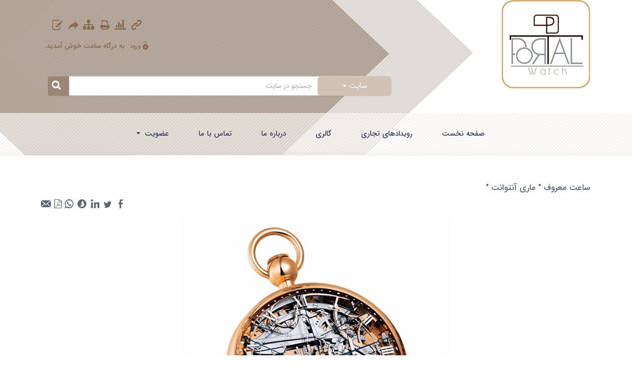

--- FILE ---
content_type: text/html; charset=utf-8
request_url: https://www.portal.watch/fa/news/13968/%D8%B3%D8%A7%D8%B9%D8%AA-%D9%85%D8%B9%D8%B1%D9%88%D9%81-%D9%85%D8%A7%D8%B1%DB%8C-%D8%A2%D9%86%D8%AA%D9%88%D8%A7%D9%86%D8%AA
body_size: 39435
content:


<!DOCTYPE html>
<html lang='fa' xml:lang='fa'>
<head><meta charset="utf-8" /><meta http-equiv="X-UA-Compatible" content="IE=edge" /><meta name="viewport" content="width=device-width, initial-scale=1" /><meta name="fontiran.com:license" content="LF3TA" /><meta name="fontiran.com:license" content="UECNB" /><title>
	ساعت معروف " ماری آنتوانت " | درگاه ساعت 
</title>
<meta name="robots" content="index, follow" />
<link href="/App_Themes/favicon.ico" rel="shortcut icon" type="image/x-icon" /><meta name="apple-mobile-web-app-title" content="درگاه ساعت" /><link href="/App_Themes/touch-icon-iphone.png" rel="apple-touch-icon" /><link href="/App_Themes/touch-icon-ipad.png" rel="apple-touch-icon" sizes="76x76" /><link href="/App_Themes/touch-icon-iphone-retina.png" rel="apple-touch-icon" sizes="120x120" /><link href="/App_Themes/touch-icon-ipad-retina.png" rel="apple-touch-icon" sizes="152x152" />

<meta name="DC.Identifier" content="https://www.portal.watch/fa/news/13968/%d8%b3%d8%a7%d8%b9%d8%aa-%d9%85%d8%b9%d8%b1%d9%88%d9%81-%d9%85%d8%a7%d8%b1%db%8c-%d8%a2%d9%86%d8%aa%d9%88%d8%a7%d9%86%d8%aa" />
<meta name="DC.Date.Created" content="1/22/2026" />
<meta name="DC.Title" content="ساعت معروف &quot; ماری آنتوانت &quot; | درگاه ساعت " />
<meta name="DC.Description" content="فیلمی از ساعت معروف &quot; ماری آنتوانت &quot; این ساعت از طرف ماری آنتوانت به مالک و موسس شرکت ساعت سازی برگه در سال ١٧٨٢ سفارش داده شده بود.
ولی با شروع انقلاب فرانسه ماری آنتوانت همراه با شوهرش لوئی شانزدهم با گیوتین اعدام شدند .این موضوع باعث شد این ساعت نیمه کاره رها شود و ٤٥ سال بعد توسط پسرش در سال ١٨٢٧ تکمیل شود.
قیمت این ساعت که هم اکنون در موزه شرکت برگه نگهداری می شود ٣٠ میلیون دلار است ." />
<meta name="DC.Language" content="fa" />
<meta name="DC.Publisher" content="درگاه ساعت" />
<meta name="og:title" content="ساعت معروف &quot; ماری آنتوانت &quot; | درگاه ساعت " />
<meta name="og:url" content="https://www.portal.watch/fa/news/13968/%d8%b3%d8%a7%d8%b9%d8%aa-%d9%85%d8%b9%d8%b1%d9%88%d9%81-%d9%85%d8%a7%d8%b1%db%8c-%d8%a2%d9%86%d8%aa%d9%88%d8%a7%d9%86%d8%aa" />
<meta name="og:site_name" content="درگاه ساعت" />
<meta name="og:description" content="فیلمی از ساعت معروف &quot; ماری آنتوانت &quot; این ساعت از طرف ماری آنتوانت به مالک و موسس شرکت ساعت سازی برگه در سال ١٧٨٢ سفارش داده شده بود.
ولی با شروع انقلاب فرانسه ماری آنتوانت همراه با شوهرش لوئی شانزدهم با گیوتین اعدام شدند .این موضوع باعث شد این ساعت نیمه کاره رها شود و ٤٥ سال بعد توسط پسرش در سال ١٨٢٧ تکمیل شود.
قیمت این ساعت که هم اکنون در موزه شرکت برگه نگهداری می شود ٣٠ میلیون دلار است ." />
<meta name="og:type" content="article" />
<meta name="og:article:author" content="درگاه ساعت" />
<meta name="og:image" content="https://www.portal.watch/MediaServer/uOuHk9M7b4nQRdFDGGqIs0/25495_0_2017_2_600_0_0_png_0_0/%D8%B3%D8%A7%D8%B9%D8%AA-%D9%85%D8%B9%D8%B1%D9%88%D9%81-%D9%85%D8%A7%D8%B1%DB%8C-%D8%A2%D9%86%D8%AA%D9%88%D8%A7%D9%86%D8%AA.png" />
<meta name="og:image:type" content="image/jpeg" />
<meta name="og:image:width" content="250" />
<meta name="og:image:height" content="250" />
<meta content="ساعت معروف &quot; ماری آنتوانت &quot; | درگاه ساعت " itemprop="name" />
<meta content="فیلمی از ساعت معروف &quot; ماری آنتوانت &quot; این ساعت از طرف ماری آنتوانت به مالک و موسس شرکت ساعت سازی برگه در سال ١٧٨٢ سفارش داده شده بود.
ولی با شروع انقلاب فرانسه ماری آنتوانت همراه با شوهرش لوئی شانزدهم با گیوتین اعدام شدند .این موضوع باعث شد این ساعت نیمه کاره رها شود و ٤٥ سال بعد توسط پسرش در سال ١٨٢٧ تکمیل شود.
قیمت این ساعت که هم اکنون در موزه شرکت برگه نگهداری می شود ٣٠ میلیون دلار است ." itemprop="description" />
<meta content="https://www.portal.watch/MediaServer/uOuHk9M7b4nQRdFDGGqIs0/25495_0_2017_2_600_0_0_png_0_0/%D8%B3%D8%A7%D8%B9%D8%AA-%D9%85%D8%B9%D8%B1%D9%88%D9%81-%D9%85%D8%A7%D8%B1%DB%8C-%D8%A2%D9%86%D8%AA%D9%88%D8%A7%D9%86%D8%AA.png" itemprop="image" />
<meta name="og:locale" content="fa_IR" />

    <script>
        (function (i, s, o, g, r, a, m) {
            i['GoogleAnalyticsObject'] = r; i[r] = i[r] || function () {
                (i[r].q = i[r].q || []).push(arguments)
            }, i[r].l = 1 * new Date(); a = s.createElement(o),
                m = s.getElementsByTagName(o)[0]; a.async = 1; a.src = g; m.parentNode.insertBefore(a, m)
        })(window, document, 'script', 'https://www.google-analytics.com/analytics.js', 'ga');
        ga('create', 'UA-99256534-1', 'auto');
        ga('send', 'pageview');
    </script>
<meta name="author" content="درگاه ساعت" />
<meta name="publisher" content="درگاه ساعت" />
<meta name="generator" content="MANA Portal Management System" />
<meta name="google-site-verification" content="nQ4SqKQvTxg6z__rB5UHm8ZSQqzGJuIRAXgaljfiXwo" />
<meta name="copyright" content="© 2026 درگاه ساعت" />

<!--[if lt IE 9]>
<script language='JavaScript' src='/Components/General/Resources/Scripts/Bootstrap/respond.min.js' type='text/javascript'></script>
<![endif]-->

<!--[if lt IE 9]>
<script language='JavaScript' src='/Components/General/Resources/Scripts/Bootstrap/html5shiv.min.js' type='text/javascript'></script>
<![endif]-->
<link rel="canonical" href="https://www.portal.watch/fa/news/13968/%d8%b3%d8%a7%d8%b9%d8%aa-%d9%85%d8%b9%d8%b1%d9%88%d9%81-%d9%85%d8%a7%d8%b1%db%8c-%d8%a2%d9%86%d8%aa%d9%88%d8%a7%d9%86%d8%aa" /><link type="text/css" rel="stylesheet" media="all" href="https://www.portal.watch/fa/SWResource/v1/s/0/Watch/7ui8000000040BFMTomeY0zaf6QcbkixvyfBCZ8JCxFAyibbnThEAVcfPQbPbZhUwQcfzqJSqhXJF0qjR8MiCJIv8pTDCITJs3yY6fEQb5cLdwmOwzGCSOJmyc4UaHkpClEA82LzXgJyVabnIL5Y0N/vbI6mGGe0vookKUW0000.css" /><link type="text/css" rel="stylesheet" media="all" href="https://www.portal.watch/fa/SWResource/v1/0/Watch/577657eac7942b1c66fd0e6b104f242cfde00b2d024cae982037936a5bc7f3401f424dcb2f197969a15c80e1d5345702687bf85cfcc22a8fe209ba4dabc12c115f4801eb8cfc33c1334f44/7dc32d94a02e0a784205a0d2a9ac0292e5ce09ee5db6b4156a1ed9fe185aaa652bfe8ea62bc3bdc3aae696c74f6e0c3a7b797d72a16a8fa76f9734341e231fa5b063cebfe28a2aa748d423/210b10103f4480da002b.css" /><link href="/Telerik.Web.UI.WebResource.axd?d=PMrIT5dOWaVYIcpFWUE4nMrKi29q755paG-2bxNIxIpMk97_EYmUNMHQw7ZhjcoHwDu8D4dfv-QMjfx9PT-NJ9oztWEJMCCYCRugfDiD730LZxRS0&amp;t=638841186580000000&amp;compress=1&amp;_TSM_CombinedScripts_=%3bc+GwaHMCzJP8W2yvOEtoJ4FtGEI/wv7AGP3AjhmJG75xvEzZa2wGviCqI1LmIcBgxyOA6i9nSgEgbIRkS6bfzFFh8sNMeyf/tdSwbx8FNMU0R3inILvXoz2CpGP5KLz4iyKyhdnKk1KgV0bWq0aA+pEm3pWz/Xitwl5cf94SHsEGZeg2gTpNdAc7z4yJUUv5oPhOWPf5wusQqv+km1JgO+Suvz9MtbX0gZY/zST4gcsUriA4wcAGrCvJlmSdZfP+AvBsf/x3pAck3kEOyGDUbXzVjUuWPGBG8B56rNaFCxAO+lVz" type="text/css" rel="stylesheet" /><meta name="description" content="فیلمی از ساعت معروف &quot; ماری آنتوانت &quot; این ساعت از طرف ماری آنتوانت به مالک و موسس شرکت ساعت سازی برگه در سال ١٧٨٢ سفارش داده شده بود.
ولی با شروع انقلاب فرانسه ماری آنتوانت همراه با شوهرش لوئی شانزدهم با گیوتین اعدام شدند .این موضوع باعث شد این ساعت نیمه کاره رها شود و ٤٥ سال بعد توسط پسرش در سال ١٨٢٧ تکمیل شود.
قیمت این ساعت که هم اکنون در موزه شرکت برگه نگهداری می شود ٣٠ میلیون دلار است ." /><meta name="keywords" content="ماری آنتوانت,ساعت معروف,ساعت معروف ماری آنتوانت" /></head>
<body>
    <div id="generalMainWrap">
        <form name="aspnetForm" method="post" action="/fa/news/13968/ساعت-معروف-ماری-آنتوانت" style="width: 100%" target="_parent" onsubmit="javascript:if (typeof(WebForm_OnSubmit)!='undefined') {return WebForm_OnSubmit();} else {return true;}" id="aspnetForm">
<div>
<input type="hidden" name="ctl00_rssmStyleSheet_TSSM" id="ctl00_rssmStyleSheet_TSSM" value="" />
<input type="hidden" name="ctl00_rsmAll_TSM" id="ctl00_rsmAll_TSM" value="" />
<input type="hidden" name="__EVENTTARGET" id="__EVENTTARGET" value="" />
<input type="hidden" name="__EVENTARGUMENT" id="__EVENTARGUMENT" value="" />
<input type="hidden" name="__VIEWSTATE" id="__VIEWSTATE" value="jp0/ghr2wDxlqnnZUd+VwBYUw9Y/z2Lp9yQLbZHUNwWoagGzHihq5OuoEpHN3OD+Mqi7sWgSoDo2yD8cgu/E1+i8YHoFa71MjSVLdRp11USmjLtqVcrr8QqCADoZYUF+DVVTaDwlCNNFCAXAVwfLPM616Le94fpteZVVWp55kCrHjtOc+Is+rYxMH6nEw7REG/74tk+LhXi/KtYLQrJti8qj7BKNItqUiZXcgssTHccB0fsuxiFxxMzjSA5nYSjtQKybk55kNEN+owYZotHqH/7hFFzjGCRp6Q2uSmeHoBeDx9ExoXpIRLZFpiqsSFzBC1+bIlrbzndFZl8552vTQdqCaDbymDLh9Q1+yHdf+ln/Tk5XxLuMQv1fT5pvD21sPl/0b0hzxTLJ7UPXBCLdR25b6a8LsPiQhVYqMW3DDkCwPJU0a0TtqV+37+1frx9vNp9ULb9GD25M65We4ah/8JK3LePkiGDAlMNxMN+dWtnbsEWSdv4I6NXv4KF2majmhUHTru6j+aW2c8mrJVDYZDSJyUE3HcwHE+WU1yS6M4Y88YqKZZUMfB5uuxvkBz/O4UfkvBfjuQJOX0ODcwaA0e+FVHPBfYNhH0rCAFfqrmedgZLg46kX8QKXU0wLAQrs/3/3KdROkCcWZm2aGa1qxp20XSirb+Lh6QUu7g2HjSy/nZeZfplc4DpBH6eZ3wWKvuul4tqGPM5S2MRMBaLfuGpoQUPP/frZr5E/YlhQ6uuDtKjTBbYxekINC7FWqL98gUrfmUsbqBhXHoXRLicuIDDh5yi8S0do4n7LEZFYcpA8wtO40UzAwctcoBNH6Tjj/c0ieZNyX4skogbI8lt0wWvBZSDKRhHixsZPd6xnGmxasv82mN0yo38x4yh5fpY+L7YQTMcsbxJ2MRejwQ997Y3AqtcSjP/LfIAcm8VPxlJ3VbHtkDvLbzI9okmAFs6013EcgPkv8/[base64]/lvOgNF2ip4wiAoRdpp3t4C429RlSeZzo8yt0jnVrNIVxv44gKsLArRoPaX6fuxoGtvHmzg1aec0E5cyFpL9IckeTxGMtxm2so/F1qM7ZFudlgcBe8q7STwg2a50r8Ez7/g16j+H2yiFeOFDuOprk815l/F2+KcHXqQu8xZyB+5vk6iEgVnQQ07SkdtE6FTzcvq1um20/Eubop1IgcsvAlp+3k0lEUF2A2wZiTgPOf59cHdRN/CIdV5AJR+9bTGRbS+n2bdbaidCrAi5zbPEYNa+Nm4FBkSWcfvUrd7KpLBZs/UHn62kEjKYmK9vN+ZG5Y5BokHldteOKQRIZHQPJZyyOVX3yM27QYQDFeD/Ul5Z68xi5uYFObDZmPUPcZX+TR0O7VoECxkS0mnbtizW6K01K8n/oXKjXhbTQ0/NyRlIEfXF6vEXrjHRIjhVeXHYumu47wZc7u0tpiY5gqKzp4JhE+AtjY67v2a3aGBbH5dPEQAqATuA5sjoXa3KjP/89LSGjvXUSBjXSnb/5Q/3DbsOxKtc/Jq5tYCbWCTh9ppqMu/2YQohUGCqP7lrx6ZGLS1YqGF5Wf9h8FyOMyfbGLJkq3nIAP506L/lciHlg9tAGo8mjoKCy4z+lbtR8Qq6P76BJprVPN+DiELa+D/Ds2Hwnu8LgJXv0l0xMORWP6w49+4d6bICNLg/j86Eqob1+hwCp9OxsukBE5vpD1PxcntOMuCxgoqI48b8j2VjeR512JVO+LyFgC8tHlYNrin8iiNSoTMx0gKkA86oCxdcXpHFyzDmchGXKdCr1CLiwK4QNWjLlneyDFky6YQsbu2ek/Wh8Fv7xtRHBxN1vVhBA/lJ7BrlmH4lc2aSu4uYp80z+9ClxzaZv2bU/P+eisGjDS1A8tQgelSxfNqu6lOMy3MtL1O2cg0HzSe7sTavgU5xcUS2110ijwDnyiEmFaynJ9vRGvuaT6pMITk9cMdF7kPtSOS1NYM5PX2gtq1yKnhl/hxTxu0YR4tYTX596iG5Y6hM1FBtXKOsI/C3ZWWkpEH/SzAKftZh8pHnsF38FLOBe85w4ApzwYkBPkMxq+0gqtGnpTe8eInjrXugdiOCoXTdatZeALwDPTRpoMKw0dhgNgWfz+dOVLzyItILMj0RC58WxcYyGUJE+xw4YBkwGMlLIxyPjMy6286lZvf1b71p/[base64]/I8WFLvwjcsCZ088ZNt8lKWIKqIFimv+zcfr9KjOlBJFAL7T0VnHAV0QkSQYhxWC+seuUwy3LD/[base64]/tkxZLTWEKu0wGHPrEHDPOTunxU71n2gThfMzIiNDZs2Tw9rfiBgDv3DzPH24p6reb4CQHuWylJQCzTx7LP1sb+H/93iyq7k8Oc3d/MgULTHY6Ehu6Caq8QRMZcN6FboiTXrOIDqomPYOPbFWK9mjJV9DuVtNFKWJ/klr2AMysZkQG2Ywx5+dmzXtO8VhVBLBzB+S/gtWXuAqtcdhqjCUYxlZ9nSJhRbCGERp+O6e+T5r688e8vkh0xKlyD8+3l2U2IOcRV/R0vOMfqaz9c7V8OMBTajepL3YjnidB8vSHSquYeEKkjOzIt2e5qVQVAA69aSHWA4BTGtv9snN1he6ki628gRpvJ8nygPS+RHCXexAifTh49P9QEx41USvRfWcURa4e6uzg+fdEXdWXEeWin/EmBc5UW+VtIA2SldGmv3+wZ8IDFVEYoYtLFxYHSfdiJiz1ArsKgtHqWpM7aNjovnrWpZ23zLW73gSd9avMcWgAmSrx8OOkZu09aHaUz17kiW+osnSQPTnrK2uCzle5c4jI72mHwpNOIcgHC0KTBzYKWS6oBZm4C1hXcEkom5FnwDnj4pnzp+bYLQf6g7RqHrLyNR/3UKd/Clgx4u4R8vKwKMmsGcpiWJWEkzprBMTW1r10sGLK8nikCyjyA4On4Phss8z4wXyk2I6yXeUjrImhpgMGOdHRz7v+UKCeFMX+T+D933KHX6wmRg1MpS6AWS4mZBhrQGv8dMfUEXGF2iXmUz0l2LFic3iPx1QPQCeZ3Nx2D6NgRpExbl/EjTVqPu+/6Uf2dGEV7GTjb94wbCUDqTYMcMCRQSEbcPtZVlet6IS/SDuxCJKSfggaiM08ooV784pneBNOwRlMoPgvxIlQYisZXuCQAWBqHS4JoFuacCRb+IfVJQMj2iV94W6wN4VcGx0D6pxabTnOjmwDDVhjBTduDAeTXioUHOGZCrS/AIpdZVUlWEB8VSAUi39WZBx+gtGoccLJVcjvuMYBNXuTjF7BsLgV2tLj2V0vyH/gKs2dpugA66eHMqG2CvEu4JNz5DFscTs2Y2EDLslNwXT13IGUfvVLbiIZD/G/2Yq7qRRSBMR3K5wwy9ASquJg7wLOzzaSHWvPJ7USvyhIEWkZi8UsxM5ztq9vfzSoLz79MujZwO3C0VOG/Ts1xFQDBofEmtMDBMlO5Qg0vKLok+eHqwEGa1yCPi9sN8IMpNWleQFGk3DSC9SYFWCYjs6bOcXwpWnLPMbl+lhUvMTc36T+Yfz6MlE4hmshrRNF/OzNe7N3wU7MCseGpgXi8rhDOblI0JrzMXfvuDOpZoCCfj3yKBm5VMdoj2Z8tcKX6SW8lsBGz/IPRLC9Q4x4BPt68NgigSfA+3owkkBpYpCH37YVPLgOzaoqR7x8D04Pwe5lM1d3GXZTyou1WNhZ3H4dvNfsz0VPKnv5aJRcKL5l84we9jP7/sus1HG/KtTySIZfJveaR2fEuEUstHsdQBNNrGdhIFsu76BELs+yWMkqI/uOGVDZmwmdZ9i0+YN4d7HnjD00YHu4C3zhxDyzTrq3dXdTN2/c/dZQNJPlqbwri81nESPTbw2ONevvgBhi5GGRtQDLTFO3Juh5JAjtDUvxxf7yBDKHLwAXwAIJxffvhYwgo6PS0G5Z6fXSQCvVLQ2jj94fbjxa8xU0Cx4WD5pKEqlVAfSW/[base64]/UclTQT3DyKQgr+7f6V9capXfr5RKlocrsHXpOOvxWI1UpUf9jeHjJUOqRPXxLe4N6FcyrucYRe+/5x2CHVp36PIOXYPLgdNKI5llA6JN9RD2ZXP+PRhR475ePGoVGNQyw4/5qv/ac6Suc234M2SZ7ZZV9AYspqU4a0t7if1KgDcl4gv31FzWpa8vDE9MKsoShQQYJ7f4OFGHNoXab8jnGSrESMUuAzFG7/SOfIuB0DUMp9QmTjQ3OIDgf4i+87JJki9gg4UMOxLQ5W15g7HvKmouERwoO0jE4Yz77o6ixo0O5PW4bXhbB3AtMtzbFtqw3simZ1MBfBAGDK4YGqTMOrenDtMndKpoG+sc0m/cvkvVM/nZDBG8gw/tSrf6ZtmYHE11kcTFro6VOTXlNhYsGLNR3rHxwFxxv9L7tNdDHfR900TLoFY4XFL7Wt2XlQlydtysKLw+go4KfonRmmNgclfjDJrTMFUsBSDh59OcXMC2gH5Bi9nESQJB5IB7pXNmm2LT5gNa+SVEPDZSr933mLw8cRL5HVn66DHdPlEB+GbFHHL3Tlr8XdJIW/wdACgLAyH2GiNVJm4TLrS12fpgno0LHaUuPpy8Y9H4albtAP3Yg9fmxfrSyelLPtMyoMiCmeP4X7olfDMjSh6y7h2miWH4lljioWXBIlJmWXcnev2aNuxgk/2/RskiElxUzJ12kMWPt8SvvQebYeW3mu6Go3W78PdKcZTxSnCqoilGROIRZ1it20U4FVKcSAMOxXh/VBXEnLTDFR4/XhReoRacSj4zIZlJxA8Ol1IndUFTQ4tlY6DM1oC9oJvLiwZgsoC+wY3NuZUqyBOsraiuANimGY19taAOuVMrWMBCQt+SZmFakJ0v3W3eUAj6B3wwWSSUyzWpfTY7UwK1mbgbc6ulvA6f7DaH0P+iY/7S0WiuRf/HFx7RpefAH820nfhna2316ZDw0+YlRsqu2tYIGYJwz/yPz1CyMI3X0cfefrP/YpSvhp5eOquxeCV14YupRPBDwYMsySrWSmngSSsm6sM0ZWOe9U/1bk/5SZv/kVn1L1rQ6Bhtvgk8ylYt/Xi2t3q7/vccLHylsPAkiEKk9CEr6W6GPlcKeyuezbGrfvmFhzO5rJKcTLKASseav4MbxhsA9xrRRvxtdJlSqJRmcl4zIqubfGhmUYI8w+aSWNzIrkuKwXRI4l+pGkBZshgyshihbowr8/woUdvYpcJpVMYhzIayDVt/IFG+7FYvY1X6MnLPizKdYbHbcI044NbP5+YbVcexaAoXVwZoUGxwP+nGsWVYVRqISnBbq8gbPHSldFI0jGyOPjdR1k6KiZpp4O4bYejHz+027gNsNupbHm6NlphELll7eRIHNqjLh4oMrz63ZLppgrsdfvQYLuSHUeEreL3f9P47FI8dEdFFOS3k+J5vL/OyQUPaMVcaQ2Oy64pmoUVMUZwX93ab2SaJwlbvRVY0MElH+UZnK0XR6CfUSguLLsBtLnwQWZfKXAPiGluodAapZM0YL6oZxfiOualZ0V3F6ZJ5UITFTYow1m+mS/nEvBS5ZsNNwS2m0rT3FIuERWuvq/E3u8P4nM2E7cJrHUSh0CpNzyNBd01/aQus0epvuKliOpDN1UblQo7ZwiJxWMufdH5rBgAjydv5B1J4Ly16+iVU65Ui0XHn/NN4r7vgZs3i67bu0pdcc3WnWGbAhBbXbAIUN9dFAnrxYI1vcP7QggjzFcR+oKx8+DJ3O/MLM0Vw1sMiK+nYSssW58AJSCgYI1MPwRGnNKXuu2rjYk/wrkskgcmoxdV0KvaFzSQd3biwV4GlL8zC9+TZbX3K02oaZSjiEex1MCE5/sSF+9mvSOCRXm8RlhRILbVugnjmhkRHWP1Crt3FF5zSYLSyyyCEv+UjLdPYk5nDreFVLhaeXnciKmhlc8+aCMGtN10XC9bZV9ieTFqsKfGliRShstGnxXycLLzTMhq0tFW6GhxJDfgiZfhLzw6jpU+/4V42z32c62V1j/uo+bzhbYigvgoLWS21OPceERhMSq90dKqMD3AIqBjVOTsHQIwJ1Uh1fTc/57f/Q1je+yXhqePOWZki23x5G29seUJsk+5aQB8WnVAJuRUugNVazHNwxT0Uayt/[base64]/XwNLgH3dtdqGXmxlj9QSFmR07BB+t1EH180vInnVRNb0Z2SCzlQrJA2qJ6ztvNneJRFBrBuHEYJSLYjCI/YPK08xGBSIcmVn+GBn57tKkKwDHQNpmhDNceq2RW9rbruKK3rBtNivK0P8/qEGGprF5rejTxJEoHrtHo+DB0LPOIVTdlvt6WaTnMaOxPtxqtacE4191QClkeCc18c0L5fgVkN6MeTL65avy/1licxjYtcCs/0+epTjv5BBBTLDBMyXg3StyS5ztrin34IbbRe+uPejdal/s3PXjbwQdCuyrjPZqJzkR/QGoc3b0Pn0wTpL+/NdoYRCkrXDKyT370hTjPBNPMYhGrV/+mLpofL3I1RCxxkvv5mWX3d0MlAIg9/SD8O1hOj11Rr9SXXRFdEfYJ/e6SSFkPScWTtjU2QFEs+ZTFQvl9cwllOLUKy9oW5QCBIHzXi5Eiv385WfD24cEeEAER+7Y16IfCIo1i3b84FjhviFTIp4M5+bjY0t11EHjebh+cvsphcw2WGahbXALFOb+7c6/F2N+mv/8vvN6I+mkRNvcB29TtGZ7jp1+HdjfWHKgzpTH6M2fedOXJaCgpZv4gaJNUobkMyRHqHZUBlYUBLvMJlL6ReEpVmF/AY1Eyy+iXqM1ui/RL9SQlOu54JbrRTKwdAkiy2AhMSygbclyddQeHFPXHCIphAxKh/9HUDuKmTiLXHQ2XGzP2pdXgRTOQAKZ5ZgOwKldPF2XeTkE3UHNIhD47GQ1GFJw5XRwZfXbNTWLv9TAX/Hih0wEYBG4L8usXTkEXWTugO4WR5PpEJFoz2S0HpUSwOBIzXhaWxvURV7f8GlaTLWs4xTdZCLRCbX+CoEeow72Ugu/6Bqa2QNn0xtWs1UUMcoaqjbIw09EOMjLUAZSm+lvP4uUlL9nxr5voUs6cwo0S7H4r7qd0qTkLLM/aE4vNX6wXixPZZzbh3E/dzqKWBChdr5w/1zJzzgxfzcxdponjwozy8W9LjvLTtUftr4KGOo3lssxQ5li7MR9cxnmCX0MrxJ6rpWlyipQOLRvhRlj5V0yU2EMGtCnaMCFLuAl8nHJ5RykxL5oun2JBvaZ4rHwhFcMq80qW4wGcDyXZ1j9v82VWkhBjVDeyMeKhPV+7d1PpDbmjEq0y/xUvv7Rnajh9pQMiqBYj6H99eP1T/AORw3iySEK0dl0k3dRgagmVLZ9YsrvB8w4twN/E0VXu5bSZ0lSk6xc/ga3iYKrUul4dqeXYVvNjFChNcrtmcwiyU8VsjQlxAggYZ9GM0OduLAP3GQJUO2o13VliOF/k2O/tYtrWLmtNQVUBG29T35Jfd/2yL4M32pnI0gFCG9RUq94VzxMplXHs5GTjU3RVnDjWRhIcdjM3NBX5JCXTcX2/GBamYynHv2FlXtG+xXVQUcdNRUq8QKcYPv/S/M7cXP0QeqGxHFoD8tKY/Mw+Qe465EzjJdndpTH8YfZV8BpINe5yXMSBrs8Kx3K+QwFbA3pCVk52Vj3OdUI83OWZYLstE86tfCrEq0XtrmubrqKiZtKq7RWC5TrmGxmrxpDDVu1kp4MOFOZ1WoDmdAQvc+URD7/h9c8uKYxd5cPhje9/JDeUyE87ySHx4ahau6YSvaDTCLvGHpVmjIbrbabq2ALH/5io3t78nr7HS9CPpi4iQ9WEYAl5Nn5QS3azB2jZ6kDbBVnhh8unxTFNXp2HfV98feuRP3kxbXufB7gQB9FheB/nunJgREGCHpM1IBXRfFoliiukEmlrnaRFjZdV/ZwKg3pJqu+M3LMeY5Hu6dmS6PpIuqZ+wy5QmQDxM3QaQa8f5QyzT8f+EzQ+DZzg2AJIi4EffIzMYURi8ihJa3g9Iu5WeOvCMR4/T7xnERu1+0zTnd5mIvfbttNm0QuSvP+RUZ8+/NQAghxKnyVfbCimjJ/yvTeNuhX3cI1hHs8DpQj6BoOX01M5yJeFnp8KaEmd8EDWfub99u/IJmCgnukr0vkVOcFtn23RJVGdS+cqFzeSgjBS/0wxiYy6oGd1CiQJsFqSi+CxmbP4vPK8yI+6sw7jZKSm7MfFkyRXxxJHi6HpgcjB7OTWqVwjePgjBr6eQddcn3TY5JMCIAo7oWE3j0ibo9nxPQ4LjXaJZKfrjEO93own2+xXvXUMGuB1Nf6B16/SA6sT/XTPmNrNt3bDdv+pYRUidENmxGgFWyOvkZzO4KrhGkkWn4QSivLJzZz055Pp7s6ZplXPuGT5BchCLUCXX2hXzoi/xkjMCr6Lx+7UlF+H+1xzBvY/cv83Uexo94gcQNYs/C595SCIpdYxs0iCF14JEMpIz5XoPm8bmTXjFyZJHXJYmc8MEQmfbh1TeqqopTKdD8VRO3ma5GhHcKzuC8tsna/V/LjDG+rEpQ9bUNZ31wx5kwxvNUYsjUiyaRunfdEaBiTHxmubguAFrUs/H/x0ycrLnhhAc02724D2wdZVRlZOjcwHc8J929oVwqJT/FzvCbMSUncfNwq43bvgn+OjTNCZgh3M1pYgt3anylnhvE/Ci5TteM2FuH4rA93vwtoKI87Rz78Nvp7MbO4RCynoHJfIgzRbVFCDn24p4usK2YBE2Xt3ZSrag1L1z0DLlEKeBJVrsym4QasQ2/yuTYcPgIm0NR4+b3fp1y8ysTMpGzpUFbeTJvw+3mkzWYAg+jh8xG2tO7MGeLYkDw8A1EB/h9MJepTg0n+qubujkLWQCFXjA/VftVBIj5fWSMeVVOkbO3r8qMbjODsnzG2MhvSgY+JQ6E8kwMn5/nP7puewpCQ4z1T0PAvBgGWR8K+H4xd/qPJQ5V1AImJ+wIMNioG/Rq43+P+6RzVVQWKAPTgH/aW1SQt7Fxo/TCA2HcdtCrZ2NOzO5oIlPoiAwTIDjW3BylcoZjhV3kMSXQmtQvJWoP8wYP8hZtgZzZmvD9ISmoCCVAVD26KXj3cgvxVjKz/6+lcKSr14ed1ULlN3pQ4Jr4lcfgW9e0AwZQFJkaTS67J/1AJC5EI6pOZ5Udjzwi5nINj2A8xVhAwt26hQ7bWXRAJTLxWCBF6UlnGXgxnXJ+4v85dbO3SxmEvXYavfGfDkt4WoKid6QQQ9R+fZivqRJ++DBGE38x69YyQhK9GMe+8Fl2eiHCY/5QkA5LaBV+oMJ3B0gTEOYGXyPiRZE3q1byrO4DGtEZpijbVDMpQvtfqFeNE7bcag7TlLUqJSMYwTt4ehY1dZJTL+7tuEcTtuLFrGJwc5Po4B+PUxofoK9EoS2/MT3fBH7U1dsBswCw9yo/4fNA5ps08UEc66OMHkwcgJtwZg3Q1XAl16/oc0XUub5bn97scppsWx4jPNma/vNMrqrrMyM2ob2Q5DANDxNfa/uRLwEXrUsKKhUIur0jy5pZfYCmbYEsd3Drb3myVgt1sNTqeXszp+F6nVZmKYDvKSy4rGcHv5kIMMCQA0DJTwyaREZbkpPIVevLja1jT0H/WXZh+GMRDSad39439wDRENjF7CEM9dyM+4N4Qt3xOWGKk0Rr00XbrHjrFlQBNeVRb5ZPmHjaW8GZS9Yo4dk/I/Vrzfs+x3vRAYPiDyDzRwQbi+0VKjo5TzkZlE7b4MDT12q+tynJY4dlumSk0rAKw8DkESPl3exga6FhumB9BBRWfFFz2YS18kMfwxLRKAiuJaScTbr0nPNnMEL4AnAKma7N6Fk5/dFR4v5KpsYqtuKKTE4hdRnjJc0nPiVP8UFer4t7igNJESplsZWHWCwL18BLDxYYLCvw/M6oBBnTXrpAcrUP0/DhdA0VsSOVmh00PLAVhtuS/5Mi5OifTFyUCKjwlqKdX/[base64]/76oCJMrRKFkc9wd8h3CmU5evQDxwGpP89HeMLMjsGjwLhS9vApbH66iWI2SsWV6iAT4mTuNkKj1vBg4QSdnQtU2Pqct6boKChlapmKVscOGL/vfPj+LXyG+/p3f2I02WxsKZi12gR2b0UE2unt9yqw2vu91VymgJ9xAQ+eQ1RZHbFkkIIQfjEClWMYEpRPohEAQ7hauA3Bda8YeSEgvB1SKwz0E4OYttbw+cmQ90ogfr6IYO0CKpHgBSp06NoUA1eUzNEsTZHKNvOcN0w3Zp8NPBDow/[base64]/YwOTkEQBcxsHvhF/cUIJAQNsvwNyhJ/grKn2uCiH9C+W7t8TJFtZwZuy52onQ5TWKaQIQSiKzIy98rnn/OmPVZ00gvNRPN8NN59qwg56iVr+UCbxcXjlXmSyZyh8n0Uhw/65BPlsNGWgcDLtIYnmNe1LEcaRXLQlYo2fdDwOn89cbKb43+EwdS3Lz57L+OQs4skpc37NN4qEXxCBhN1XdEcy/Hw6RKCwR/D/uB5u7TwhXtfdKFFNyuznPuxqwdgoQD2gqbgFIeSlTyn7h3DKlAk7p294I7fhCmbD5mOixPvWYMJrtlkz5/wDa07RAHhk6LrgyD6ba2iX7KH4RiNbUofRxKz+L00iZsfz4KV//k0JNOKy6QzvSHWeUUrz+H9+YXSpp7OtHAtHleG67kp/FDE/JmeEw5VbIQTs0MsQsEIxxjucuDweYLZFbdbmZBjOjZUfhkLIQwDqwxX9z+nISz5ClU08dW3GOl/Ds43vew2u0oZLwn8/gaQxTR+7KISDhuDPhllDg7tuSNBQxVNiXIr+LrLSPz/U2erurrNdITRUY1gR5PSl3lrhvvJb+65OqJoA+TNA2kAHfMR2dWROOZztBOHdZZLsayE+OBiWFmNAa1dFbOh6V4O6GbpQ6scKC1JHjBb6YSQA63Oz9sX9kSGLVn6wvMtER/e8dHPGuYcqTaIdlBE+zwWjp/PBaifjlomxcFB+y4mcejn7gGxSR27lupd1S8thM5G1nwSEoF/CmCwHTj7xeK/0q/N+VYhNLb5g2x/bV1oIs1GFlpIHYLWwNMzDkuBzBWFm5Z1jfYg4EqrgHmUfaoG95WH+p9wSaJFh305YwzSi8P/2IlzrtMnJ2jjSIJY5xVULJMu6pjOk/rG2FOrXadQvLOssmJ3CDptNn29/[base64]/9l2hlr7DpETfJHLu/se7gcAgtwYCdNTuf8ydbq8dyHJU95w0H/2t8yLH05sY1PLdG0t6DSdvekhfQuVWLLqwgmbaGz00QmvVwLzS/NdgwnA/O7iBKDu/MSELxH2KUK3cp87Fhtxcyg8qBE+VgS8oPryUm4FhZFOST9C68BfH9LuMpHlZND+Yz3n77VSMXipFObD/rKUx0ztxRHPrZgHN4IuPXjYr4+A5QOLFyqVwep9ZFUKtJ1e02efKf7ZziPSfQE4TO0eqXCkRjd4pMx5icNrEqr6j+C1eFCIwLNWFKchyh44y2ELB1uxberjQ9AoYkBau5bU4mJf/TxvZkgerv+igYKFoBMOJS3ok8qpry4DpzDLJkh8m1XObdhq/U52aX5JY14MZc+p+ghyVk9hy+kN/6GYaggly7lhmT0oxcMt0PrZGqMqCNSA6JJ4W8TqBpddlos4dp884PiMjA3mOH4Rbz5M6khQdNp+G8nAe69ZgcAe5zszpOoFSz0fPEnsr9vu9YUtJkdenHn2tqEGXhQqFPSL1+U2DynH97IDlidnSySU+PlaCk+Ioj5UFtpGRo/mr8I9RH5WS98MpfS10dU9porwgMbDkm2saoGMc2ytcZ+ofUZXstbwNFeYj6dNEvFplnzflQ4fDq4i/rqCaGXyL8WvB6y0LVwVbqlg+sWxsjMbmgOFoW+b+qAZOXigJ3dioGMCffJdpCpu3EfJ2Kzd2rxj9mId28V2eAOMztWCmnrKLZC5bvH9UzgI9Z+rQHPshQ2otK4WI+Yu6fnX6DMzlM9na/jpyfJkV7kCxd/ZRLOqwjIGShzs0e29mcDieMLv4Clo0zQfA73FBJjL8ck/cNB/wkSoDc7ZJ0R407Y7kyDV8+6SXWBHgQauT7YIgBAqVB1Suy9OSMBExXJj6ku0YIpJkyAPyk+lWyZcxthL0TA1ZCvHQRXyOBbqHftBh2dw3VSVDTzFHJ73eK+Wn95A34i2yPYUSYTt2QmB+dKe3XaUBxRjgWRs6byo6NQ/lkeYtW696yLRjyujWHGnmALnuootZh6wHDU+/79dIeME0wCzYuQ/T16O3FRTsdE0TnpxxyRw2x+4/7Pmja69XURWzH11Ea57xrYIIFimy9heP3cNYrSLC+Pmvyh9ciCYKoUAwVko5n7JIC+Lm7pkLubGubkN/h3Cvh4QzrXIm0zvhJuSugnZkQEeQffoRpK7WlZn8/8oONNpE3yl407mTL/c09hxrNAePDD/6hUC+6BPbhs3UUVtK2RFFQsEBLTaYcnmsKriqan04Ulf1Bl23boPMjAEZD6Ndu1QIZERVB8h+h3SkU9COKA/plzbhdqI0+luXKY/rHlwyZkpPpII/lDz1PZKVp339ltaB070NT178KotS64DYrmOSytPYl7jTSh3/3kKGqM6wtTlPK0SIaMCBhiWEh6PfWEeIyjw/p3BHHnP8KeA8CFdt+eoITFMzwpdw1dV5dxL3Gyj9yYdzN0ZeN6ETYfshgR6mIY6aQ4L4lnDxVWux32ZAE71I+7PTL193I3tvDA77GSAG4n8RkVFrIxEx4O98H+Zc8hWA/vcW3hx/Gk0XwcH7/tNkt+/4+zq7ujU3ouOd3ng54sGU9LH6sW/n2vquvfAQNpe3DVGu986lEbfq4C6K3U9oXPyF+GtrwLGNXoBYMfT/axV+LOPzdHAV5t3OmDkx+bh2/5mFHQHqi2LCR7FfiIfGLYKohN+IFjqEHbLSMOJZT8as0acYi+7Jc0x3F/6lQlEswr3wbIrgdFm8CWZF85EOdTboFcf5UTKdbrwnhUCVPqGUPBL99EgvIIn6CGv4tGPhbN/3jYFgcSoItzECQebZdoE5zQeC9OoJGjQjerYJHppQxnt50Odqe4dxdjDb85mLh2BrdlHDnRZ/lx9bcTyblpye91XmArEu5nF6LA21V9GFBzzT2DBMGD3l+nHsHzqpeCrZH3tT/nzImPxAW8/r85Ymq49cWF7j2QVSRWmPPrMejABw7gHtPodjDbXJC6Ifx8lkiwkAEePcB1/25mGLb7aiF20VQAV+C56nEOW9gOs/yc/peI5eTRTVVxm9DocoXac80TJRZq9UUtyeCf5N5cpY4V4YHUUJ8vmZXVfCWqGewa3cpyi+AxES6+Tu17GxeA7L5pam5e2aWkI5H3TispfcasgsVPwFM1L9kJorKMcg2U/8Sbs33jJeL6k0+s2QaGgkIxR5zgEuxmRLMbNFFLFlpKkd+qagX1D4u5S1+XsKEIYDTOXS7ML9ikI2NJqBhyIORjc0ePXR9yKf+ljElQDF6pc1OmDmAf2xpLltRgWNvdxwO7m4sIGNGiz47oT/HHOX8aTgMi7gdoyX33MjRIDVC3N9zNsf7AKblWUWBmzL3yijdDycFXvHdv8TuxR4IlJIQ7T2iI/GIlup1MxOumyclv9rKi2jRWlOpO+lVkJO/S5l/sys0HrWbbQrn5j56IIPxRZjzRf/J/I8avaREVmeZ2z7QRBs/DK/CV1moBiwJomjk8hvYOWPhvReUHOgnke0SBmuOnBlKkJmSLrxhrfBDr3gbO3QbDyd4/lTmMzQhstEdT7hM7wn2DsAkTaXVHXXMiYkxur7UKYat8OpSNnKodcFr26Pvafw/BSvO8n9oi42kX/xnpMIOSdCohYJFrNAM4XrhfhGgPanv8YVB/A3yacHa7RzK6uTw5GrabrxuW+wBYyRP6YlmDxE542O0TPW7mXbnt2QhRoDbiF4Ikw0Wv+hOqyYpvStL/rf/S9nXX/Rwy+ACqoMLOqI3wxOVBFtRml5PLdw/h6BNFM1QW5FI7mrAoJPgvx/obnJyw+ZgonCB8BTe0bHpAdvUhHR0ipJn5SKOdn+hLtwUqwbFmVAAdofMTBpTeu/J4ZgfZ/HrumXwTFOFUgs3H1WD3sDvgiU2zJInWOHl0MNExnxt8uQb5FqbFZWbmSJRPC4izovE5Hh7a677UFm7qCnk2QLMwNTocoMeGvjzZ66OxASRt6qGmQFxvQkInc8Qg6h+qXNrSgBrLIjNIt6/MsKb1fpSjymY7GpNP1DlvDHVVPsrIaYNP3AuCx82oiTbSVX6VTV8klZEI3G9DH8vMnNuV/Umqzc8PXHuQSfUCVbHjoy2lrEW4PkvvvsTiOrlz4jxsVpjTck5ruK+I+vCsdmjenPxojhoGOmJHT2DQMFlbZWJJphRzjNc6Ri2UcOkRq3Zb8MiqKxIY95Pp14/yHGJTUPoyFcHTVdf1zTFELqUltksjZfnZqYDLFFLxnPAmlcWX4nfkXTfhbRRwTf73MjGyCsu9+gqhMQ43Xmz1XXbp8B0HMmK4Tpb4ejDNIRJYXVCLPG5bpNkq1cPXP2mH32WsDKHQ+pJrCjhtmkuTMDyZ2oPVoAkLbB1Vex73UiDX/[base64]" />
</div>

<script type="text/javascript">
//<![CDATA[
var theForm = document.forms['aspnetForm'];
function __doPostBack(eventTarget, eventArgument) {
    if (!theForm.onsubmit || (theForm.onsubmit() != false)) {
        theForm.__EVENTTARGET.value = eventTarget;
        theForm.__EVENTARGUMENT.value = eventArgument;
        theForm.submit();
    }
}
//]]>
</script>


<script src="/WebResource.axd?d=pynGkmcFUV13He1Qd6_TZMPzp65wD0DjU_4s6aQIttSHJyzKtq_YHLbnLk8gfbMQcfFwXA2&amp;t=638901667900000000" type="text/javascript"></script>


<script src="/ScriptResource.axd?d=nv7asgRUU0tRmHNR2D6t1OL_tiY0p3GLYaCerciVUviQwGZpLCEIziaCi82WnNrpyMQ3J_8OfXzg7-s8qFolUHtuKtmitnJkKN-5XBA90c5LLckOlHJdBFCZuOB1rz9aX5alQg2&amp;t=7f7f23e2" type="text/javascript"></script>
<script src="/Telerik.Web.UI.WebResource.axd?_TSM_HiddenField_=ctl00_rsmAll_TSM&amp;compress=1&amp;_TSM_CombinedScripts_=%3bDDLnx6tQ8pLN4tBhu2HStxe3jGC59r/BCKzHmqXFx/r+KhJVA1qDKno4/[base64]/huZlKkYCvS4tEbaFwPvH3m+auNGMCuYJrcV5MwwylQvqdwMrQid70bWX7PZUbXS0non8IpRQxIgFITKggUDMPLJDn1LP7bu7e0sy8MBRWJx8fkM8G5eG8dGFLGBHjw4Xsyo09LA+bfX920FfDoFMuTbSmDfT44pn+VsppUWlAzJstrfzcJzhKt7JQXrW8+3i+CKEeM3/Ii+Vf6H8iCj71dHj8rS1DSrOfa48Y0ocr/WiYCZgCJAH6g4SdpCm3vLMK7454++LNNA2+kbqwyvJxTcuyr6VJ+iEXRE5GPgm23AaYBGUKaQ==" type="text/javascript"></script>
<script src="/Components/General/Resources/Scripts/Bootstrap/bootstrap.js" type="text/javascript"></script>
<script src="/Components/General/Resources/Scripts/Bootstrap/bootstrap-tabcollapse.js" type="text/javascript"></script>
<script src="/Components/General/Resources/Scripts/fancybox.min.js" type="text/javascript"></script>
<script src="/Components/General/Resources/Scripts/JPlayer/jquery.jplayer.js" type="text/javascript"></script>
<script src="/Components/General/Resources/Scripts/MatchHeight.js" type="text/javascript"></script>
<script src="/Components/General/Resources/Scripts/Toast/Toastr.js" type="text/javascript"></script>
<script src="/Components/General/Resources/Scripts/Functions.js" type="text/javascript"></script>
<script src="/Components/General/Resources/Scripts/ColorPicker.js" type="text/javascript"></script>
<script src="/Components/tradingcompany/Resources/Scripts/TradingCompany.js" type="text/javascript"></script>
<script src="/Components/General/Resources/Scripts/MegaMenu/menu3d.js" type="text/javascript"></script>
<script src="/Components/article/Resources/Scripts/Article.js" type="text/javascript"></script>
<script src="/Components/exproduct/Resources/Scripts/Exproduct.js" type="text/javascript"></script>
<script src="/Components/General/Resources/Scripts/LightSlider/jquery.lightSlider.js" type="text/javascript"></script>
<script src="/Components/General/Resources/Scripts/Capty/jquery.capty.min.js" type="text/javascript"></script>
<script src="/Components/remark/Resources/Scripts/RateSummary.js" type="text/javascript"></script>
<script type="text/javascript">
//<![CDATA[
function WebForm_OnSubmit() {
if (typeof(ValidatorOnSubmit) == "function" && ValidatorOnSubmit() == false) return false;
return true;
}
//]]>
</script>

            
            <script type="text/javascript">
//<![CDATA[
Sys.WebForms.PageRequestManager._initialize('ctl00$rsmAll', 'aspnetForm', ['tctl00$cphMiddle$Sampa_Web_View_RemarkUI_RemarkListEditControl10cphMiddle_10094$reRemarkEdit$cbCaptcha$rcCaptcha$ctl01','','tctl00$ctl00$cphMiddle$Sampa_Web_View_RemarkUI_RemarkListEditControl10cphMiddle_10094$rlsRemarkList$pnlLikeResultPanel','','tctl00$ctl00$cphMiddle$Sampa_Web_View_RemarkUI_RemarkListEditControl10cphMiddle_10094$rlsRemarkList$pnlNextPageResultPanel','','tctl00$ctl00$cphMiddle$Sampa_Web_View_RemarkUI_RemarkListEditControl10cphMiddle_10094$rlsRemarkList$pnlRateSummaryPanel','','tctl00$ctl00$cphMiddle$Sampa_Web_View_RemarkUI_RemarkListEditControl10cphMiddle_10094$reRemarkEdit$pnlRemarkEditPanel','','tctl00$ctl00$cphMiddle$Sampa_Web_View_RemarkUI_RemarkListEditControl10cphMiddle_10094$reRemarkEdit$ucMessageBox$pnlLastMessagePanel','','tctl00$ramGeneralSU',''], ['ctl00$cphMiddle$Sampa_Web_View_RemarkUI_RemarkListEditControl10cphMiddle_10094$reRemarkEdit$cbCaptcha$rcCaptcha$CaptchaLinkButton','','ctl00$cphMiddle$Sampa_Web_View_RemarkUI_RemarkListEditControl10cphMiddle_10094$rlsRemarkList$btnLike','','ctl00$cphMiddle$Sampa_Web_View_RemarkUI_RemarkListEditControl10cphMiddle_10094$rlsRemarkList$btnDislike','','ctl00$cphMiddle$Sampa_Web_View_RemarkUI_RemarkListEditControl10cphMiddle_10094$rlsRemarkList$btnNextPage','','ctl00$cphMiddle$Sampa_Web_View_RemarkUI_RemarkListEditControl10cphMiddle_10094$rlsRemarkList$btnShowRateSummary','','ctl00$cphMiddle$Sampa_Web_View_RemarkUI_RemarkListEditControl10cphMiddle_10094$reRemarkEdit$btnSave',''], [], 90, 'ctl00');
//]]>
</script>

            <header class="mainHeaderWrap noBackgroundInPrint">
                <div class="adminBarWrap">
                    

                </div>
                <div class="container">
                    <div class="row headerTop">
                        <div class="col-lg-4 col-md-3 col-sm-6 col-sm-offset-3 col-md-offset-0 noInnerRowMargin">
                            <div id="ctl00_cphRightHeaderTop_Container1894" class=" ">
	<div id="ctl00_cphRightHeaderTop_cphRightHeaderTop_row_1894_0" class="row row1894">
		<div id="ctl00_cphRightHeaderTop_pnl00cphRightHeaderTop_11792" class="col-cms col-md-12 ">
			<div class="inner ">
				

<a id="ctl00_cphRightHeaderTop_Sampa_Web_View_GeneralUI_HeaderLogoContol00cphRightHeaderTop_11792_hplLogo" title="درگاه ساعت" class="mainLogoLink" href="/"><img id="ctl00_cphRightHeaderTop_Sampa_Web_View_GeneralUI_HeaderLogoContol00cphRightHeaderTop_11792_imgLogo" class="img-responsive mainLogoImage lazy" width="180" height="179" data-src="/Content/media/image/2017/03/27095_orig.png" src="[data-uri]" alt="درگاه ساعت" style="border-width:0px;" /></a>

			</div>
		</div>
	</div>
</div>
                        </div>
                        <div class="col-lg-8 col-md-9 col-sm-12 noInnerRowMargin noPrint">
                            <div id="ctl00_cphLeftHeaderTop_Container1895" class=" ">
	<div id="ctl00_cphLeftHeaderTop_cphLeftHeaderTop_row_1895_0" class="row row1895">
		<div id="ctl00_cphLeftHeaderTop_pnl00cphLeftHeaderTop_11595" class="col-cms col-md-12 ">
			<div class="inner ">
				
<div class="col-md-12 generalToolsBox noPrint">
    
    
    <div id="ctl00_cphLeftHeaderTop_Sampa_Web_View_GeneralUI_ToolsBox00cphLeftHeaderTop_11595_pnlFeedback" class="feedbackWrapper">
					
        <a id="ctl00_cphLeftHeaderTop_Sampa_Web_View_GeneralUI_ToolsBox00cphLeftHeaderTop_11595_hplFeedback" class="feedbackIcon" title="انتقادها و پیشنهادها" href="/fa/feedback">
            <span class="glyphicon glyphicon-feedback glyphicon-responsive"></span>
        </a>
    
				</div>
    <div id="ctl00_cphLeftHeaderTop_Sampa_Web_View_GeneralUI_ToolsBox00cphLeftHeaderTop_11595_pnlTellAFriendWrapper" class="tellAFriendIconWrapper">
					
        <div id="ctl00_cphLeftHeaderTop_Sampa_Web_View_GeneralUI_ToolsBox00cphLeftHeaderTop_11595_pnlTellAFriend" title="ارسال به دوستان" class="tellAFriendIcon" onclick="javascript:TellAFriend(&#39;fa&#39;);return false;">
						
            <span class="glyphicon glyphicon-share glyphicon-responsive"></span>
        
					</div>
    
				</div>
    <div id="ctl00_cphLeftHeaderTop_Sampa_Web_View_GeneralUI_ToolsBox00cphLeftHeaderTop_11595_pnlSitemap" class="sitemapWrapper">
					
        <a id="ctl00_cphLeftHeaderTop_Sampa_Web_View_GeneralUI_ToolsBox00cphLeftHeaderTop_11595_hplSitemap" class="sitemapIcon" title="نقشه سایت" href="/fa/sitemap" target="_blank">
            <span class="glyphicon glyphicon-sitemap glyphicon-responsive"></span>
        </a>
    
				</div>
    <div id="ctl00_cphLeftHeaderTop_Sampa_Web_View_GeneralUI_ToolsBox00cphLeftHeaderTop_11595_pnlPrintWrapper" class="printIconWrapper">
					
        <div id="ctl00_cphLeftHeaderTop_Sampa_Web_View_GeneralUI_ToolsBox00cphLeftHeaderTop_11595_pnlPrint" title="نسخه چاپی" class="printIcon" onclick="javascript:ShowPrint(true, false);return false;">
						
            <span class="glyphicon glyphicon-print glyphicon-responsive"></span>
        
					</div>
    
				</div>
    <div id="ctl00_cphLeftHeaderTop_Sampa_Web_View_GeneralUI_ToolsBox00cphLeftHeaderTop_11595_pnlStats" class="statsWrapper">
					
        <a id="ctl00_cphLeftHeaderTop_Sampa_Web_View_GeneralUI_ToolsBox00cphLeftHeaderTop_11595_hplStats" class="statsIcon" title="آمار بازدیدکنندگان" href="/fa/stats3" target="_blank">
            <span class="glyphicon glyphicon-stats glyphicon-responsive"></span>
        </a>
    
				</div>
    <div id="ctl00_cphLeftHeaderTop_Sampa_Web_View_GeneralUI_ToolsBox00cphLeftHeaderTop_11595_pnlLinks" class="linksWrapper">
					
        <a id="ctl00_cphLeftHeaderTop_Sampa_Web_View_GeneralUI_ToolsBox00cphLeftHeaderTop_11595_hplLinks" class="linksIcon" title="پیوندها" href="/fa/links" target="_blank">
            <span class="glyphicon glyphicon-link glyphicon-responsive"></span>
        </a>
    
				</div>
    
    
    
    
    
    
    
    
</div>

			</div>
		</div>
	</div><div id="ctl00_cphLeftHeaderTop_cphLeftHeaderTop_row_1895_1" class="row row1895">
		<div id="ctl00_cphLeftHeaderTop_pnl10cphLeftHeaderTop_14132" class="col-cms col-xs-12 ">
			<div class="inner ">
				

<ul id="ctl00_cphLeftHeaderTop_Sampa_Web_View_SiteMemberUI_SiteMemberWelcome10cphLeftHeaderTop_14132_ulWelcomWrapper" class="siteMemberWelcomeWrapNew noPrint ">
    
    
    <li id="ctl00_cphLeftHeaderTop_Sampa_Web_View_SiteMemberUI_SiteMemberWelcome10cphLeftHeaderTop_14132_liLogout" class="logout">
        <a id="ctl00_cphLeftHeaderTop_Sampa_Web_View_SiteMemberUI_SiteMemberWelcome10cphLeftHeaderTop_14132_hplLogout" href="/fa/login" target="_self"><i class='glyphicon glyphicon-responsive glyphicon-locked'></i><span>ورود</span></a>
    </li>
    
    <li id="ctl00_cphLeftHeaderTop_Sampa_Web_View_SiteMemberUI_SiteMemberWelcome10cphLeftHeaderTop_14132_liWelcomeGreeting" class="welcome">
        <strong>
            <span id="ctl00_cphLeftHeaderTop_Sampa_Web_View_SiteMemberUI_SiteMemberWelcome10cphLeftHeaderTop_14132_lblUserFulName" class="welcomeFullName"></span>
        </strong>
        <span id="ctl00_cphLeftHeaderTop_Sampa_Web_View_SiteMemberUI_SiteMemberWelcome10cphLeftHeaderTop_14132_lblWelcome" class="welcomeDescription">به  <strong>درگاه ساعت</strong> خوش آمدید.</span>
    </li>
    
</ul>



			</div>
		</div>
	</div><div id="ctl00_cphLeftHeaderTop_cphLeftHeaderTop_row_1895_2" class="row row1895">
		<div id="ctl00_cphLeftHeaderTop_pnl20cphLeftHeaderTop_11594" class="col-cms col-md-12 ">
			<div class="inner ">
				<div id="ctl00_cphLeftHeaderTop_Sampa_Web_View_TradingCompanyUI_SearchBoxB2BDropdownControl20cphLeftHeaderTop_11594_pnlSearchBoxB2BDropdown" class="searchBoxB2BDropdown searchBoxB2BDropdown11594">
					
    <button class="btn btn-primary dropdown-toggle selectButton" type="button" data-toggle="dropdown"><span class="caret"></span></button>
    <input name="ctl00$cphLeftHeaderTop$Sampa_Web_View_TradingCompanyUI_SearchBoxB2BDropdownControl20cphLeftHeaderTop_11594$txtSelectedItemIndex" type="text" id="ctl00_cphLeftHeaderTop_Sampa_Web_View_TradingCompanyUI_SearchBoxB2BDropdownControl20cphLeftHeaderTop_11594_txtSelectedItemIndex" class="hidden selectedItemIndexContainer" />
    <span id="ctl00_cphLeftHeaderTop_Sampa_Web_View_TradingCompanyUI_SearchBoxB2BDropdownControl20cphLeftHeaderTop_11594_lblSearchPlaceholder" class="hidden searchPlaceHolderPrefix">جستجو در</span>
    <div id="ctl00_cphLeftHeaderTop_Sampa_Web_View_TradingCompanyUI_SearchBoxB2BDropdownControl20cphLeftHeaderTop_11594_pnlSearchBox" class="searchBox">
						
        <div class="form-horizontal">
            <div class="form-group">
                <div class="col-xs-12">
                    <div>
                        <input style="display: none" type="text" />
                    </div>
                    <div class="input-group">
                        <input name="ctl00$cphLeftHeaderTop$Sampa_Web_View_TradingCompanyUI_SearchBoxB2BDropdownControl20cphLeftHeaderTop_11594$txtSearch" type="text" maxlength="255" id="ctl00_cphLeftHeaderTop_Sampa_Web_View_TradingCompanyUI_SearchBoxB2BDropdownControl20cphLeftHeaderTop_11594_txtSearch" class="form-control searchTextBox" onkeydown="return clickButton(event,&#39;ctl00_cphLeftHeaderTop_Sampa_Web_View_TradingCompanyUI_SearchBoxB2BDropdownControl20cphLeftHeaderTop_11594_btnSearch&#39;);" />
                        <div class="input-group-btn">
                            <a onclick="if (typeof(Page_ClientValidate) == &#39;function&#39;) {  if (Page_ClientValidate(&#39;SearchBoxB2BDropdown11594&#39;) == false)  { Page_BlockSubmit = false; return false; }}  if (typeof _globalEditorChanged !== &#39;undefined&#39;) {  _globalEditorChanged = false; }  this.disabled = true; this.className = &#39;btn btn-default btn-normal btn-iconic disabled&#39;; WebForm_DoPostBackWithOptions(new WebForm_PostBackOptions(&quot;ctl00$cphLeftHeaderTop$Sampa_Web_View_TradingCompanyUI_SearchBoxB2BDropdownControl20cphLeftHeaderTop_11594$btnSearch&quot;, &quot;&quot;, true, &quot;SearchBoxB2BDropdown11594&quot;, &quot;&quot;, false, true));" id="ctl00_cphLeftHeaderTop_Sampa_Web_View_TradingCompanyUI_SearchBoxB2BDropdownControl20cphLeftHeaderTop_11594_btnSearch" class="btn btn-default btn-normal btn-iconic" href="javascript:void(0)" href="javascript:WebForm_DoPostBackWithOptions(new WebForm_PostBackOptions(&quot;ctl00$cphLeftHeaderTop$Sampa_Web_View_TradingCompanyUI_SearchBoxB2BDropdownControl20cphLeftHeaderTop_11594$btnSearch&quot;, &quot;&quot;, true, &quot;SearchBoxB2BDropdown11594&quot;, &quot;&quot;, false, true))"><i aria-hidden='true' class='glyphicon glyphicon-search'></i><span>جستجو</span></a>
                        </div>
                    </div>
                    <span id="ctl00_cphLeftHeaderTop_Sampa_Web_View_TradingCompanyUI_SearchBoxB2BDropdownControl20cphLeftHeaderTop_11594_rfvSearch" style="color:Red;display:none;"></span>
                    <div style="clear: both; height: 0; visibility: hidden;">
                        <div id="ctl00_cphLeftHeaderTop_Sampa_Web_View_TradingCompanyUI_SearchBoxB2BDropdownControl20cphLeftHeaderTop_11594_ValidationSummary" style="color:Red;display:none;">

						</div>
                    </div>
                </div>
            </div>
        </div>
    
					</div>
    <ul id="ctl00_cphLeftHeaderTop_Sampa_Web_View_TradingCompanyUI_SearchBoxB2BDropdownControl20cphLeftHeaderTop_11594_MenuContainer" class="dropdown-menu">
        <li id="ctl00_cphLeftHeaderTop_Sampa_Web_View_TradingCompanyUI_SearchBoxB2BDropdownControl20cphLeftHeaderTop_11594_SiteContainer" role="presentation" data-index="0">
            سایت
        </li>
        <li id="ctl00_cphLeftHeaderTop_Sampa_Web_View_TradingCompanyUI_SearchBoxB2BDropdownControl20cphLeftHeaderTop_11594_CompaniesContainer" role="presentation" data-index="1">
            کسب و کار
        </li>
        <li id="ctl00_cphLeftHeaderTop_Sampa_Web_View_TradingCompanyUI_SearchBoxB2BDropdownControl20cphLeftHeaderTop_11594_ProductsContainer" role="presentation" data-index="2">
            محصولات
        </li>
        <li id="ctl00_cphLeftHeaderTop_Sampa_Web_View_TradingCompanyUI_SearchBoxB2BDropdownControl20cphLeftHeaderTop_11594_BuyingLeadsContainer" role="presentation" data-index="3">
            استعلام قیمت
        </li>
        <li id="ctl00_cphLeftHeaderTop_Sampa_Web_View_TradingCompanyUI_SearchBoxB2BDropdownControl20cphLeftHeaderTop_11594_TradingJobsContainer" role="presentation" data-index="4">
            آگهی استخدام
        </li>
        <li id="ctl00_cphLeftHeaderTop_Sampa_Web_View_TradingCompanyUI_SearchBoxB2BDropdownControl20cphLeftHeaderTop_11594_JobRequestContainer" role="presentation" data-index="5">
            درخواست استخدام
        </li>
    </ul>

				</div>

			</div>
		</div>
	</div>
</div>
                        </div>
                    </div>
                </div>
                <nav class="menuWrapper noPrint">
                    <div class="container">
                        <div id="ctl00_cphMenu_Container1896" class=" ">
	<div id="ctl00_cphMenu_cphMenu_row_1896_0" class="row row1896">
		<div id="ctl00_cphMenu_pnl00cphMenu_11593" class="col-cms col-md-12 ">
			<div class="inner ">
				<div id="ctl00_cphMenu_Sampa_Web_View_GeneralUI_MegaMenuControl00cphMenu_11593_pnlMegaMenu" class="noPrint">
					
    <div id="ctl00_cphMenu_Sampa_Web_View_GeneralUI_MegaMenuControl00cphMenu_11593_pnlMainMenu" class="mainMenu">
						
        <div id="ctl00_cphMenu_Sampa_Web_View_GeneralUI_MegaMenuControl00cphMenu_11593_pnlMenuContainer" class="menu3dmega">
							
            <ul><li ><a href='https://www.portal.watch' class='first top-level-link'><span>صفحه نخست</span></a></li><li ><a href='https://portal.watch/fa/businessevent-%d8%b1%d9%88%db%8c%d8%af%d8%a7%d8%af%d9%87%d8%a7%db%8c-%d8%aa%d8%ac%d8%a7%d8%b1%db%8c' class='top-level-link'><span>رویدادهای تجاری</span></a></li><li ><a href='https://portal.watch/fa/galery-%da%af%d8%a7%d9%84%d8%b1%db%8c-%d8%aa%d8%b5%d8%a7%d9%88%db%8c%d8%b1-%d8%a7%d9%86%d9%88%d8%a7%d8%b9-%d8%b3%d8%a7%d8%b9%d8%aa-%d8%af%d8%b1-%d9%be%d9%88%d8%b1%d8%aa%d8%a7%d9%84-%d8%b3%d8%a7%d8%b9%d8%aa' class='top-level-link'><span>گالری</span></a></li><li ><a href='https://www.portal.watch/fa/aboutus-%d8%af%d8%b1%d8%a8%d8%a7%d8%b1%d9%87-%d9%be%d9%88%d8%b1%d8%aa%d8%a7%d9%84-%d8%b3%d8%a7%d8%b9%d8%aa' class='top-level-link'><span>درباره ما</span></a></li><li ><a href='https://portal.watch/fa/contactus-%d8%aa%d9%85%d8%a7%d8%b3-%d8%a8%d8%a7-%d9%85%d8%a7-%d9%be%d9%88%d8%b1%d8%aa%d8%a7%d9%84-%d8%b3%d8%a7%d8%b9%d8%aa' class='top-level-link'><span>تماس با ما</span></a></li><li ><span class='arrow-icon-bottom'><a href='https://www.portal.watch/fa/membership-%d8%b9%d8%b6%d9%88%db%8c%d8%aa' class='last top-level-link'><span>عضویت</span></a></span><div class='dropdown-menu'><ul><li ><a href='https://www.portal.watch/fa/login' class='first'><span>ورود</span></a></li><li ><a href='https://www.portal.watch/fa/signup' class='last'><span>ثبت نام</span></a></li></ul></div></li></ul>
        
						</div>
    
					</div>

				</div>
			</div>
		</div>
	</div>
</div>
                    </div>
                </nav>
            </header>
            <section class="mainContentWrap">
                <div class="container-fluid switchbarContainer">
                    <div id="ctl00_cphSwitchBar_Container2033" class="container ">
	<div id="ctl00_cphSwitchBar_cphSwitchBar_row_2033_0" class="row row2033">
		<div id="ctl00_cphSwitchBar_pnl00cphSwitchBar_15502" class="col-cms col-md-12 ">
			<div class="inner ">

			</div>
		</div>
	</div><div id="ctl00_cphSwitchBar_cphSwitchBar_row_2033_1" class="row row2033">
		<div id="ctl00_cphSwitchBar_pnl10cphSwitchBar_15516" class="col-cms col-md-12 ">
			<div class="inner ">

			</div>
		</div>
	</div><div id="ctl00_cphSwitchBar_cphSwitchBar_row_2033_2" class="row row2033">
		<div id="ctl00_cphSwitchBar_pnl20cphSwitchBar_15515" class="col-cms col-md-12 ">
			<div class="inner ">

			</div>
		</div>
	</div>
</div>
                </div>
                <div class="container">
                    
                    <div class="row">
                        <article class="col-xs-12 col-sm-12 col-md-12 middleColumn noBackgroundInPrint">
                            
                            
    
<div id="ctl00_cphMiddle_Container1898" class=" ">
	<div id="ctl00_cphMiddle_cphMiddle_row_1898_0" class="row row1898">
		<div id="ctl00_cphMiddle_pnl00cphMiddle_10093" class="col-cms col-md-12 ">
			<div class="inner ">
				<div class="panel panel-style7  ">
					<div class="panel-body">
						


<div id="ctl00_cphMiddle_Sampa_Web_View_NewsUI_NewsDetail00cphMiddle_10093_pnlNewsMain" class=" ">
							
    <div id="ctl00_cphMiddle_Sampa_Web_View_NewsUI_NewsDetail00cphMiddle_10093_pnlContainer" class="newsDetail">
								
        <div class="newsDetailInner">
            
            
            
            
            <div class="row">
                
                <div class="col-xs-12 newsTitle">
                    <h1>
                        ساعت معروف " ماری آنتوانت "
                        
                    </h1>
                </div>
                
                
                
                <div id="ctl00_cphMiddle_Sampa_Web_View_NewsUI_NewsDetail00cphMiddle_10093_pnlToolBox" class="col-xs-12 newsDetailToolbox noPrint ">
                    <div class="newsDetailToolboxContainer">
									
                        
                        <div id="ctl00_cphMiddle_Sampa_Web_View_NewsUI_NewsDetail00cphMiddle_10093_pnlTellAFriend">
										
                            <a id="ctl00_cphMiddle_Sampa_Web_View_NewsUI_NewsDetail00cphMiddle_10093_hplTellAFriend" title="ارسال به دوستان" onclick="javascript:TellAFriend(&#39;fa&#39;);" href="javascript:void();">
                    <span class="glyphicon glyphicon-mail glyphicon-responsive"></span>
                            </a>
                        
									</div>
                        <div id="ctl00_cphMiddle_Sampa_Web_View_NewsUI_NewsDetail00cphMiddle_10093_pnlPdf">
										
                            <a id="ctl00_cphMiddle_Sampa_Web_View_NewsUI_NewsDetail00cphMiddle_10093_hplPDF" title="PDF" onclick="javascript:OpenCenterWindow(&#39;/Components/News/View/NewsPDF2.aspx?id=13968&amp;lcid=1065&#39;, &#39;NewsPDFVersion&#39;, 600, 800);" href="javascript:void();">
                    <span class="glyphicon glyphicon-pdf glyphicon-responsive"></span>
                            </a>
                        
									</div>
                        
                        <div id="ctl00_cphMiddle_Sampa_Web_View_NewsUI_NewsDetail00cphMiddle_10093_pnlSocialNetwork" class="newsDetailSocialNetwork">
										
                            


<div class="socialNetworkItemWrap noPrint">
    
    <a id="ctl00_cphMiddle_Sampa_Web_View_NewsUI_NewsDetail00cphMiddle_10093_snSocialNetwork_hplFacebook" title="به اشتراک گذاری در فیسبوک" rel="noopener noreferrer" href="http://www.facebook.com/sharer.php?u=https%3a%2f%2fwww.portal.watch%2ffa%2fnews%2f13968%2f%25d8%25b3%25d8%25a7%25d8%25b9%25d8%25aa-%25d9%2585%25d8%25b9%25d8%25b1%25d9%2588%25d9%2581-%25d9%2585%25d8%25a7%25d8%25b1%25db%258c-%25d8%25a2%25d9%2586%25d8%25aa%25d9%2588%25d8%25a7%25d9%2586%25d8%25aa&amp;t=%d8%b3%d8%a7%d8%b9%d8%aa+%d9%85%d8%b9%d8%b1%d9%88%d9%81+%22+%d9%85%d8%a7%d8%b1%db%8c+%d8%a2%d9%86%d8%aa%d9%88%d8%a7%d9%86%d8%aa+%22+%7c+%d8%af%d8%b1%da%af%d8%a7%d9%87+%d8%b3%d8%a7%d8%b9%d8%aa" target="_blank">
        <span class="glyphicon glyphicon-fb glyphicon-responsive"></span>
    </a>
    <a id="ctl00_cphMiddle_Sampa_Web_View_NewsUI_NewsDetail00cphMiddle_10093_snSocialNetwork_hplTwitter" title="به اشتراک گذاری در تویتر" rel="noopener noreferrer" href="http://twitter.com/share?url=https%3a%2f%2fwww.portal.watch%2ffa%2fnews%2f13968%2f%25d8%25b3%25d8%25a7%25d8%25b9%25d8%25aa-%25d9%2585%25d8%25b9%25d8%25b1%25d9%2588%25d9%2581-%25d9%2585%25d8%25a7%25d8%25b1%25db%258c-%25d8%25a2%25d9%2586%25d8%25aa%25d9%2588%25d8%25a7%25d9%2586%25d8%25aa&amp;text=%d8%b3%d8%a7%d8%b9%d8%aa+%d9%85%d8%b9%d8%b1%d9%88%d9%81+%22+%d9%85%d8%a7%d8%b1%db%8c+%d8%a2%d9%86%d8%aa%d9%88%d8%a7%d9%86%d8%aa+%22+%7c+%d8%af%d8%b1%da%af%d8%a7%d9%87+%d8%b3%d8%a7%d8%b9%d8%aa" target="_blank">
        <span class="glyphicon glyphicon-twit glyphicon-responsive"></span>
    </a>
    <a id="ctl00_cphMiddle_Sampa_Web_View_NewsUI_NewsDetail00cphMiddle_10093_snSocialNetwork_hplLinkedIn" title="به اشتراک گذاری در LinkedIn" rel="noopener noreferrer" href="http://www.linkedin.com/shareArticle?mini=true&amp;url=https%3a%2f%2fwww.portal.watch%2ffa%2fnews%2f13968%2f%25d8%25b3%25d8%25a7%25d8%25b9%25d8%25aa-%25d9%2585%25d8%25b9%25d8%25b1%25d9%2588%25d9%2581-%25d9%2585%25d8%25a7%25d8%25b1%25db%258c-%25d8%25a2%25d9%2586%25d8%25aa%25d9%2588%25d8%25a7%25d9%2586%25d8%25aa&amp;title=%d8%b3%d8%a7%d8%b9%d8%aa+%d9%85%d8%b9%d8%b1%d9%88%d9%81+%22+%d9%85%d8%a7%d8%b1%db%8c+%d8%a2%d9%86%d8%aa%d9%88%d8%a7%d9%86%d8%aa+%22+%7c+%d8%af%d8%b1%da%af%d8%a7%d9%87+%d8%b3%d8%a7%d8%b9%d8%aa" target="_blank">
        <span class="glyphicon glyphicon-bigLinkedin glyphicon-responsive"></span>
    </a>
    
    <a id="ctl00_cphMiddle_Sampa_Web_View_NewsUI_NewsDetail00cphMiddle_10093_snSocialNetwork_hplSoroush" title="به اشتراک گذاری در سروش" rel="noopener noreferrer" href="https://sapp.ir/share/url?https%3a%2f%2fwww.portal.watch%2ffa%2fnews%2f13968%2f%25d8%25b3%25d8%25a7%25d8%25b9%25d8%25aa-%25d9%2585%25d8%25b9%25d8%25b1%25d9%2588%25d9%2581-%25d9%2585%25d8%25a7%25d8%25b1%25db%258c-%25d8%25a2%25d9%2586%25d8%25aa%25d9%2588%25d8%25a7%25d9%2586%25d8%25aa" target="_blank">
        <span class="glyphicon glyphicon-soroush glyphicon-responsive"></span>
    </a>
    <a id="ctl00_cphMiddle_Sampa_Web_View_NewsUI_NewsDetail00cphMiddle_10093_snSocialNetwork_hplWhatsApp" title="به اشتراک گذاری در واتس اپ" rel="noopener noreferrer" href="https://web.whatsapp.com/send?text=https%3a%2f%2fwww.portal.watch%2ffa%2fnews%2f13968%2f%25d8%25b3%25d8%25a7%25d8%25b9%25d8%25aa-%25d9%2585%25d8%25b9%25d8%25b1%25d9%2588%25d9%2581-%25d9%2585%25d8%25a7%25d8%25b1%25db%258c-%25d8%25a2%25d9%2586%25d8%25aa%25d9%2588%25d8%25a7%25d9%2586%25d8%25aa" target="_blank">
        <span class="glyphicon glyphicon-whatsapp glyphicon-responsive"></span>
    </a>
    
</div>


                        
									</div>
                    
								</div>
                </div>
            </div>
            
            <div id="ctl00_cphMiddle_Sampa_Web_View_NewsUI_NewsDetail00cphMiddle_10093_pnlImageTopWrapper" class="row">
									
                <div id="ctl00_cphMiddle_Sampa_Web_View_NewsUI_NewsDetail00cphMiddle_10093_pnlImageTop" class="col-xs-12 newsImageContainer col-lg-6 col-lg-offset-3 col-md-6 col-md-offset-3  text-center ">
										
                    <a id="ctl00_cphMiddle_Sampa_Web_View_NewsUI_NewsDetail00cphMiddle_10093_hplImageLinkTop" title="ساعت معروف &quot; ماری آنتوانت &quot;" class="fancybox" rel="ctl00_cphMiddle_Sampa_Web_View_NewsUI_NewsDetail00cphMiddle_10093" href="/Content/media/image/2017/02/25495_orig.png"><img id="ctl00_cphMiddle_Sampa_Web_View_NewsUI_NewsDetail00cphMiddle_10093_imgNewsTop" title="ساعت معروف &quot; ماری آنتوانت &quot;" class="img-responsive img-thumbnail" width="600" height="600" src="/MediaServer/uOuHk9M7b4nQRdFDGGqIs0/25495_0_2017_2_600_0_0_png_0_0/%d8%b3%d8%a7%d8%b9%d8%aa-%d9%85%d8%b9%d8%b1%d9%88%d9%81-%d9%85%d8%a7%d8%b1%db%8c-%d8%a2%d9%86%d8%aa%d9%88%d8%a7%d9%86%d8%aa.png" alt="ساعت معروف &quot; ماری آنتوانت &quot;" style="width:600px;border-width:0px;" /></a>
                    
                    
                
									</div>
            
								</div>
            <div>
                
                <div id="ctl00_cphMiddle_Sampa_Web_View_NewsUI_NewsDetail00cphMiddle_10093_pnlLead" class="lead newsDetailBody text-justify">
									
                    فیلمی از ساعت معروف " ماری آنتوانت " این ساعت از طرف ماری آنتوانت به مالک و موسس شرکت ساعت سازی برگه در سال ١٧٨٢ سفارش داده شده بود.<br/>ولی با شروع انقلاب فرانسه ماری آنتوانت همراه با شوهرش لوئی شانزدهم با گیوتین اعدام شدند .این موضوع باعث شد این ساعت نیمه کاره رها شود و ٤٥ سال بعد توسط پسرش در سال ١٨٢٧ تکمیل شود.<br/>قیمت این ساعت که هم اکنون در موزه شرکت برگه نگهداری می شود ٣٠ میلیون دلار است .
                
								</div>
                <div id="ctl00_cphMiddle_Sampa_Web_View_NewsUI_NewsDetail00cphMiddle_10093_pnlBody" class="newsDetailBody text-justify">
									
                    <div style="text-align: justify;">فیلمی از ساعت معروف " ماری آنتوانت " این ساعت از طرف ماری آنتوانت به مالک و موسس شرکت ساعت سازی برگه در سال ١٧٨٢ سفارش داده شده بود.</div><div style="text-align: justify;">ولی با شروع انقلاب فرانسه ماری آنتوانت همراه با شوهرش لوئی شانزدهم با گیوتین اعدام شدند .این موضوع باعث شد این ساعت نیمه کاره رها شود و ٤٥ سال بعد توسط پسرش در سال ١٨٢٧ تکمیل شود.</div><p style="text-align: justify;"><span style="background-color: rgb(255, 255, 255);">قیمت این ساعت که هم اکنون در موزه شرکت برگه نگهداری می شود ٣٠ میلیون دلار است .</span></p>
                
								</div>
            </div>
            <div id="ctl00_cphMiddle_Sampa_Web_View_NewsUI_NewsDetail00cphMiddle_10093_pnlMoreAndNewsCode" class="row">
									
                <div id="ctl00_cphMiddle_Sampa_Web_View_NewsUI_NewsDetail00cphMiddle_10093_pnlMore" class="col-lg-6 col-md-6 col-sm-12 col-xs-12 reverseFloat reverseAlign">
										
                    <div id="ctl00_cphMiddle_Sampa_Web_View_NewsUI_NewsDetail00cphMiddle_10093_newsDate" class="newsDetailDate">
                        <span id="ctl00_cphMiddle_Sampa_Web_View_NewsUI_NewsDetail00cphMiddle_10093_lblDate">&#1781; &#1575;&#1587;&#1601;&#1606;&#1583; &#1777;&#1779;&#1785;&#1781; <span>۱۲:۴۷</span></span>
                    </div>
                    <div id="ctl00_cphMiddle_Sampa_Web_View_NewsUI_NewsDetail00cphMiddle_10093_newsSource" class="newsDetailSource">
                        <span id="ctl00_cphMiddle_Sampa_Web_View_NewsUI_NewsDetail00cphMiddle_10093_lblSource">ایران تایمر | </span>
                    </div>
                    <div id="ctl00_cphMiddle_Sampa_Web_View_NewsUI_NewsDetail00cphMiddle_10093_pnlClickCount" class="newsDetailClickCount">
											
                        <span id="ctl00_cphMiddle_Sampa_Web_View_NewsUI_NewsDetail00cphMiddle_10093_lblClickTitle">تعداد بازدید : </span>
                        <span id="ctl00_cphMiddle_Sampa_Web_View_NewsUI_NewsDetail00cphMiddle_10093_lblClickCount">۳,۷۳۳</span>
                    
										</div>
                
									</div>
                <div id="ctl00_cphMiddle_Sampa_Web_View_NewsUI_NewsDetail00cphMiddle_10093_pnlNewsCode" class="newsDetailCode col-lg-6 col-md-6 col-sm-12 col-xs-12">
										
                    <span id="ctl00_cphMiddle_Sampa_Web_View_NewsUI_NewsDetail00cphMiddle_10093_lblNewsCodeTitle">کد خبر : </span>
                    <span id="ctl00_cphMiddle_Sampa_Web_View_NewsUI_NewsDetail00cphMiddle_10093_lblNewsCode">۱۳,۹۶۸</span>
                
									</div>
            
								</div>
        </div>
        <div id="ctl00_cphMiddle_Sampa_Web_View_NewsUI_NewsDetail00cphMiddle_10093_pnlNewsOtherInformation" class="row">
									
            
            
            <div id="ctl00_cphMiddle_Sampa_Web_View_NewsUI_NewsDetail00cphMiddle_10093_pnlTagModuleTags" class="col-lg-12 col-md-12 col-sm-12 col-xs-12 tagModuleTags">
										
                

<div id="ctl00_cphMiddle_Sampa_Web_View_NewsUI_NewsDetail00cphMiddle_10093_tlTagList_pnlTagList" class="tagListWrapper">
											
    <ul class="ulTagList">
        
    </ul>

										</div>

            
									</div>
            
            
            
            
        
								</div>
    
							</div>
    
    
    
    

						</div>

<div id="ctl00_cphMiddle_Sampa_Web_View_NewsUI_NewsDetail00cphMiddle_10093_pnlNewsAlbumTitle" class="newsDetailAlbumTitle">
							
    <span id="ctl00_cphMiddle_Sampa_Web_View_NewsUI_NewsDetail00cphMiddle_10093_lblAlbumTitle"></span>

						</div>

<script type="application/ld+json">{"articleBody":"\r\n<div>فیلمی از ساعت معروف &quot; ماری آنتوانت &quot; این ساعت از طرف ماری آنتوانت به مالک و موسس شرکت ساعت سازی برگه در سال ١٧٨٢ سفارش داده شده بود.</div>\r\n<div>ولی با شروع انقلاب فرانسه ماری آنتوانت همراه با شوهرش لوئی شانزدهم با گیوتین اعدام شدند .این موضوع باعث شد این ساعت نیمه کاره رها شود و ٤٥ سال بعد توسط پسرش در سال ١٨٢٧ تکمیل شود.</div>\r\n<p><span>قیمت این ساعت که هم اکنون در موزه شرکت برگه نگهداری می شود ٣٠ میلیون دلار است .</span></p>\r\n","author":{"name":"درگاه ساعت","url":"https://www.portal.watch","@context":"http://schema.org","@type":"Organization"},"dateCreated":"2017-02-23T12:31:34","dateModified":"2017-02-23T12:31:34","datePublished":"2017-02-23T12:47:38","headline":"فیلمی از ساعت معروف \" ماری آنتوانت \" این ساعت از طرف ماری آنتوانت به مالک و موسس شرکت ساعت سازی برگه...","keywords":"ماری آنتوانت,ساعت معروف,ساعت معروف ماری آنتوانت","publisher":{"logo":{"url":"https://www.portal.watch/App_Themes/Watch-fa-IR/Images/Logo.png","@context":"http://schema.org","@type":"ImageObject"},"name":"درگاه ساعت","url":"https://www.portal.watch","@context":"http://schema.org","@type":"Organization"},"thumbnailUrl":"https://www.portal.watch/MediaServer/uOuHk9M7b4nQRdFDGGqIs0/25495_0_2017_2_600_0_0_png_0_0/ساعت-معروف-ماری-آنتوانت.png","description":"فیلمی از ساعت معروف \" ماری آنتوانت \" این ساعت از طرف ماری آنتوانت به مالک و موسس شرکت ساعت سازی برگه در سال ١٧٨٢ سفارش داده شده بود.\r\nولی با شروع انقلاب فرانسه ماری آنتوانت همراه با شوهرش لوئی شانزدهم با گیوتین اعدام شدند .این موضوع باعث شد این ساعت نیمه کاره رها شود و ٤٥ سال بعد توسط پسرش در سال ١٨٢٧ تکمیل شود.\r\nقیمت این ساعت که هم اکنون در موزه شرکت برگه نگهداری می شود ٣٠ میلیون دلار است .","image":{"height":{"value":0.0,"@context":"http://schema.org","@type":"QuantitativeValue"},"width":{"value":600.0,"@context":"http://schema.org","@type":"QuantitativeValue"},"url":"https://www.portal.watch/Content/media/image/2017/02/25495_orig.png","@context":"http://schema.org","@type":"ImageObject"},"name":"ساعت معروف \" ماری آنتوانت \"","url":"https://www.portal.watch/fa/news/13968/%d8%b3%d8%a7%d8%b9%d8%aa-%d9%85%d8%b9%d8%b1%d9%88%d9%81-%d9%85%d8%a7%d8%b1%db%8c-%d8%a2%d9%86%d8%aa%d9%88%d8%a7%d9%86%d8%aa","mainEntityOfPage":{"url":"https://www.portal.watch/fa/news/13968/%d8%b3%d8%a7%d8%b9%d8%aa-%d9%85%d8%b9%d8%b1%d9%88%d9%81-%d9%85%d8%a7%d8%b1%db%8c-%d8%a2%d9%86%d8%aa%d9%88%d8%a7%d9%86%d8%aa","@context":"http://schema.org","@type":"WebPage"},"@context":"http://schema.org","@type":"NewsArticle"}</script>
					</div>
				</div>
			</div>
		</div>
	</div><div id="ctl00_cphMiddle_cphMiddle_row_1898_1" class="row row1898">
		<div id="ctl00_cphMiddle_pnl10cphMiddle_10094" class="col-cms col-md-12 ">
			<div class="inner ">
				<div class="panel panel-style1  ">
					<div class="panel-heading">
						<h2 class='pull-right box-title'>نظرات بینندگان</h2><div class='clearBoth'></div>
					</div><div class="panel-body">
						


<div id="ctl00_cphMiddle_Sampa_Web_View_RemarkUI_RemarkListEditControl10cphMiddle_10094_pnlRemarkListSimple" class="noPrint remarkListSimpleWrapper">
							
    <div id="ctl00_cphMiddle_Sampa_Web_View_RemarkUI_RemarkListEditControl10cphMiddle_10094_rlsRemarkList_pnlRemarkSubmit" class="hidden" style="border: solid 1px red;">
								
    <input name="ctl00$cphMiddle$Sampa_Web_View_RemarkUI_RemarkListEditControl10cphMiddle_10094$rlsRemarkList$txtRemarkId" type="text" id="ctl00_cphMiddle_Sampa_Web_View_RemarkUI_RemarkListEditControl10cphMiddle_10094_rlsRemarkList_txtRemarkId" class="textbox ltr" />
    <input type="button" name="ctl00$cphMiddle$Sampa_Web_View_RemarkUI_RemarkListEditControl10cphMiddle_10094$rlsRemarkList$btnLike" value="Like" onclick="javascript:__doPostBack(&#39;ctl00$cphMiddle$Sampa_Web_View_RemarkUI_RemarkListEditControl10cphMiddle_10094$rlsRemarkList$btnLike&#39;,&#39;&#39;)" id="ctl00_cphMiddle_Sampa_Web_View_RemarkUI_RemarkListEditControl10cphMiddle_10094_rlsRemarkList_btnLike" class="btn btn-default btn-normal" />
    <input type="button" name="ctl00$cphMiddle$Sampa_Web_View_RemarkUI_RemarkListEditControl10cphMiddle_10094$rlsRemarkList$btnDislike" value="Dislike" onclick="javascript:__doPostBack(&#39;ctl00$cphMiddle$Sampa_Web_View_RemarkUI_RemarkListEditControl10cphMiddle_10094$rlsRemarkList$btnDislike&#39;,&#39;&#39;)" id="ctl00_cphMiddle_Sampa_Web_View_RemarkUI_RemarkListEditControl10cphMiddle_10094_rlsRemarkList_btnDislike" class="btn btn-default btn-normal" />
    <div class="RadAjaxPanel" id="ctl00_ctl00_cphMiddle_Sampa_Web_View_RemarkUI_RemarkListEditControl10cphMiddle_10094_rlsRemarkList_pnlLikeResultPanel">
									<div id="ctl00_cphMiddle_Sampa_Web_View_RemarkUI_RemarkListEditControl10cphMiddle_10094_rlsRemarkList_pnlLikeResult">
										
        <span id="ctl00_cphMiddle_Sampa_Web_View_RemarkUI_RemarkListEditControl10cphMiddle_10094_rlsRemarkList_lblUpdatedLike"></span>
        <span id="ctl00_cphMiddle_Sampa_Web_View_RemarkUI_RemarkListEditControl10cphMiddle_10094_rlsRemarkList_lblUpdatedDislike"></span>
    
									</div>
								</div>
    <input name="ctl00$cphMiddle$Sampa_Web_View_RemarkUI_RemarkListEditControl10cphMiddle_10094$rlsRemarkList$txtNextPage" type="text" id="ctl00_cphMiddle_Sampa_Web_View_RemarkUI_RemarkListEditControl10cphMiddle_10094_rlsRemarkList_txtNextPage" class="textbox ltr" />
    <input type="button" name="ctl00$cphMiddle$Sampa_Web_View_RemarkUI_RemarkListEditControl10cphMiddle_10094$rlsRemarkList$btnNextPage" value="Next Page" onclick="javascript:__doPostBack(&#39;ctl00$cphMiddle$Sampa_Web_View_RemarkUI_RemarkListEditControl10cphMiddle_10094$rlsRemarkList$btnNextPage&#39;,&#39;&#39;)" id="ctl00_cphMiddle_Sampa_Web_View_RemarkUI_RemarkListEditControl10cphMiddle_10094_rlsRemarkList_btnNextPage" class="btn btn-default btn-normal" />
    <div class="RadAjaxPanel" id="ctl00_ctl00_cphMiddle_Sampa_Web_View_RemarkUI_RemarkListEditControl10cphMiddle_10094_rlsRemarkList_pnlNextPageResultPanel">
									<div id="ctl00_cphMiddle_Sampa_Web_View_RemarkUI_RemarkListEditControl10cphMiddle_10094_rlsRemarkList_pnlNextPageResult">
										
    
									</div>
								</div>

							</div>

<div id="ctl00_cphMiddle_Sampa_Web_View_RemarkUI_RemarkListEditControl10cphMiddle_10094_rlsRemarkList_pnlAverageRate" class="col-xs-12 noPrint averageRate">
								
    <div class="row">
        <div class="form-inline">
            <div class="form-group reverseFloat">
                <label for="ctl00_cphMiddle_Sampa_Web_View_RemarkUI_RemarkListEditControl10cphMiddle_10094_rlsRemarkList_rrAverageRate" id="ctl00_cphMiddle_Sampa_Web_View_RemarkUI_RemarkListEditControl10cphMiddle_10094_rlsRemarkList_lblAverageRate" class="control-label correctFloat noWrap">میانگین امتیاز کاربران: 0.0&nbsp;  (0 رای)</label>
                <div id="ctl00_cphMiddle_Sampa_Web_View_RemarkUI_RemarkListEditControl10cphMiddle_10094_rlsRemarkList_rrAverageRate" class="RadRating RadRating_Default correctFloat">
									<ul class="rrtItem">
										<li><a title="0" href="#"><span>1</span></a></li><li><a title="0" href="#"><span>2</span></a></li><li><a title="0" href="#"><span>3</span></a></li><li><a title="0" href="#"><span>4</span></a></li><li><a title="0" href="#"><span>5</span></a></li>
									</ul><input id="ctl00_cphMiddle_Sampa_Web_View_RemarkUI_RemarkListEditControl10cphMiddle_10094_rlsRemarkList_rrAverageRate_ClientState" name="ctl00_cphMiddle_Sampa_Web_View_RemarkUI_RemarkListEditControl10cphMiddle_10094_rlsRemarkList_rrAverageRate_ClientState" type="hidden" />
								</div>
            </div>
        </div>
    </div>

							</div>
<div class="hidden">
    <input type="button" name="ctl00$cphMiddle$Sampa_Web_View_RemarkUI_RemarkListEditControl10cphMiddle_10094$rlsRemarkList$btnShowRateSummary" value="" onclick="javascript:__doPostBack(&#39;ctl00$cphMiddle$Sampa_Web_View_RemarkUI_RemarkListEditControl10cphMiddle_10094$rlsRemarkList$btnShowRateSummary&#39;,&#39;&#39;)" id="ctl00_cphMiddle_Sampa_Web_View_RemarkUI_RemarkListEditControl10cphMiddle_10094_rlsRemarkList_btnShowRateSummary" class="btn btn-default btn-normal" />
</div>
<div class="RadAjaxPanel" id="ctl00_ctl00_cphMiddle_Sampa_Web_View_RemarkUI_RemarkListEditControl10cphMiddle_10094_rlsRemarkList_pnlRateSummaryPanel">
								<div id="ctl00_cphMiddle_Sampa_Web_View_RemarkUI_RemarkListEditControl10cphMiddle_10094_rlsRemarkList_pnlRateSummary" class="noPrint">
									
    <div class="row">
        <div class="col-xs-12 ">
            

<div class="remarkSummary">
										
    <div class="col-xs-12">
        <div class="row">
            
        </div>
    </div>

									</div>

        </div>
    </div>

								</div>
							</div>



						</div>
<div id="ctl00_cphMiddle_Sampa_Web_View_RemarkUI_RemarkListEditControl10cphMiddle_10094_pnlComment" class="noPrint commentWrapper">
							
    <div id="ctl00_cphMiddle_Sampa_Web_View_RemarkUI_RemarkListEditControl10cphMiddle_10094_pnlRemarkEdit" class="commentInner">
								
        
        

<div id="ctl00_cphMiddle_Sampa_Web_View_RemarkUI_RemarkListEditControl10cphMiddle_10094_reRemarkEdit_pnlMessageBox" class="noPrint messageBox">
									<div class="RadAjaxPanel" id="ctl00_ctl00_cphMiddle_Sampa_Web_View_RemarkUI_RemarkListEditControl10cphMiddle_10094_reRemarkEdit_ucMessageBox_pnlLastMessagePanel">

									</div>


								</div>
<div class="RadAjaxPanel" id="ctl00_ctl00_cphMiddle_Sampa_Web_View_RemarkUI_RemarkListEditControl10cphMiddle_10094_reRemarkEdit_pnlRemarkEditPanel">
									<div id="ctl00_cphMiddle_Sampa_Web_View_RemarkUI_RemarkListEditControl10cphMiddle_10094_reRemarkEdit_pnlRemarkEdit" class="row noPrint remarkForm">
										
    <div class="rateRow">
        <div id="ctl00_cphMiddle_Sampa_Web_View_RemarkUI_RemarkListEditControl10cphMiddle_10094_reRemarkEdit_pnlRate" class="col-md-6 remarkRate">
											
            <label for="ctl00_cphMiddle_Sampa_Web_View_RemarkUI_RemarkListEditControl10cphMiddle_10094_reRemarkEdit_txtRemarkRate" id="ctl00_cphMiddle_Sampa_Web_View_RemarkUI_RemarkListEditControl10cphMiddle_10094_reRemarkEdit_lblRemarkRateCaption" class="control-label col-md-6 col-xs-3 remarkRateCaption">امتیاز</label>
            <div class="col-md-6 col-xs-8 remarkRateInner">
                <input name="ctl00$cphMiddle$Sampa_Web_View_RemarkUI_RemarkListEditControl10cphMiddle_10094$reRemarkEdit$txtRemarkRate" type="text" id="ctl00_cphMiddle_Sampa_Web_View_RemarkUI_RemarkListEditControl10cphMiddle_10094_reRemarkEdit_txtRemarkRate" class="hide" />
                <div id="ctl00_cphMiddle_Sampa_Web_View_RemarkUI_RemarkListEditControl10cphMiddle_10094_reRemarkEdit_rrRate" class="RadRating RadRating_Default">
												<ul class="rrtItem">
													<li><a title="1" href="#"><span>1</span></a></li><li><a title="2" href="#"><span>2</span></a></li><li><a title="3" href="#"><span>3</span></a></li><li><a title="4" href="#"><span>4</span></a></li><li><a title="5" href="#"><span>5</span></a></li>
												</ul><input id="ctl00_cphMiddle_Sampa_Web_View_RemarkUI_RemarkListEditControl10cphMiddle_10094_reRemarkEdit_rrRate_ClientState" name="ctl00_cphMiddle_Sampa_Web_View_RemarkUI_RemarkListEditControl10cphMiddle_10094_reRemarkEdit_rrRate_ClientState" type="hidden" />
											</div>
                
                
                <span id="ctl00_cphMiddle_Sampa_Web_View_RemarkUI_RemarkListEditControl10cphMiddle_10094_reRemarkEdit_revRemarkRate" style="color:Red;display:none;">برای امتیاز باید عدد وارد کنید</span>
            </div>
        
										</div>
        
    </div>
    <div id="ctl00_cphMiddle_Sampa_Web_View_RemarkUI_RemarkListEditControl10cphMiddle_10094_reRemarkEdit_pnlComment" class="col-md-12">
											
        <div class="row infoRow">
            <div id="ctl00_cphMiddle_Sampa_Web_View_RemarkUI_RemarkListEditControl10cphMiddle_10094_reRemarkEdit_pnlRemarkSenderName" class="col-md-6 remarkName">
												
                <input name="ctl00$cphMiddle$Sampa_Web_View_RemarkUI_RemarkListEditControl10cphMiddle_10094$reRemarkEdit$txtRemarkName" type="text" maxlength="200" id="ctl00_cphMiddle_Sampa_Web_View_RemarkUI_RemarkListEditControl10cphMiddle_10094_reRemarkEdit_txtRemarkName" class="form-control rtl" placeholder="نام فرستنده" onkeypress="return clickButton(event,&#39;ctl00_cphMiddle_Sampa_Web_View_RemarkUI_RemarkListEditControl10cphMiddle_10094_reRemarkEdit_btnSave&#39;);" />
                
            
											</div>

            <div id="ctl00_cphMiddle_Sampa_Web_View_RemarkUI_RemarkListEditControl10cphMiddle_10094_reRemarkEdit_pnlRemarkEmail" class="col-md-6 col-md-npr remarkEmail">
												
                <input name="ctl00$cphMiddle$Sampa_Web_View_RemarkUI_RemarkListEditControl10cphMiddle_10094$reRemarkEdit$txtRemarkEmail" type="text" maxlength="100" id="ctl00_cphMiddle_Sampa_Web_View_RemarkUI_RemarkListEditControl10cphMiddle_10094_reRemarkEdit_txtRemarkEmail" class="form-control  ltr" placeholder="ایمیل" onkeypress="return clickButton(event,&#39;ctl00_cphMiddle_Sampa_Web_View_RemarkUI_RemarkListEditControl10cphMiddle_10094_reRemarkEdit_btnSave&#39;);" />
                
                <span id="ctl00_cphMiddle_Sampa_Web_View_RemarkUI_RemarkListEditControl10cphMiddle_10094_reRemarkEdit_revRemarkEmail" style="color:Red;display:none;">ایمیل صحیح نیست</span>

                <div id="ctl00_cphMiddle_Sampa_Web_View_RemarkUI_RemarkListEditControl10cphMiddle_10094_reRemarkEdit_pnlRemarkShowEmail" class="col-md-12 text-center remarkShowEmail">
													
                    <span class="checkbox-inline"><input id="ctl00_cphMiddle_Sampa_Web_View_RemarkUI_RemarkListEditControl10cphMiddle_10094_reRemarkEdit_cbRemarkShowEmail" type="checkbox" name="ctl00$cphMiddle$Sampa_Web_View_RemarkUI_RemarkListEditControl10cphMiddle_10094$reRemarkEdit$cbRemarkShowEmail" /><label for="ctl00_cphMiddle_Sampa_Web_View_RemarkUI_RemarkListEditControl10cphMiddle_10094_reRemarkEdit_cbRemarkShowEmail">ایمیل نمایش داده شود.</label></span>
                
												</div>
            
											</div>
        </div>

        <div class="row descriptionRow">
            <div class="col-md-12">
                <div class="remarkDescription">
                    <textarea name="ctl00$cphMiddle$Sampa_Web_View_RemarkUI_RemarkListEditControl10cphMiddle_10094$reRemarkEdit$txtRemarkDescription" rows="5" cols="20" id="ctl00_cphMiddle_Sampa_Web_View_RemarkUI_RemarkListEditControl10cphMiddle_10094_reRemarkEdit_txtRemarkDescription" class="form-control ltr rtl" placeholder="نظر" onkeyup="javascript:CheckMaxLength(this, 500, &#39;شما حداکثر می توانید 500 کاراکتر برای نظر خود وارد کنید.&#39;); ShowRemaining10094(this, &#39;ctl00_cphMiddle_Sampa_Web_View_RemarkUI_RemarkListEditControl10cphMiddle_10094_reRemarkEdit_lblRemained&#39;, 500)" onkeydown="javascript:CheckMaxLength(this, 500, &#39;شما حداکثر می توانید 500 کاراکتر برای نظر خود وارد کنید.&#39;); ShowRemaining10094(this, &#39;ctl00_cphMiddle_Sampa_Web_View_RemarkUI_RemarkListEditControl10cphMiddle_10094_reRemarkEdit_lblRemained&#39;, 500)">
</textarea>
                    <div class="text-left remindRemainedCaption">
                        <span>
                            <span id="ctl00_cphMiddle_Sampa_Web_View_RemarkUI_RemarkListEditControl10cphMiddle_10094_reRemarkEdit_lblRemainedCaption">تعداد کاراکتر باقیمانده</span>: <strong>
                                <span id="ctl00_cphMiddle_Sampa_Web_View_RemarkUI_RemarkListEditControl10cphMiddle_10094_reRemarkEdit_lblRemained">500</span></strong>
                        </span>
                    </div>
                </div>
            </div>
            <div class="col-md-12">
                <span id="ctl00_cphMiddle_Sampa_Web_View_RemarkUI_RemarkListEditControl10cphMiddle_10094_reRemarkEdit_rfvRemarkDescription" style="color:Red;">نظر خود را وارد کنید</span>
            </div>
        </div>

        


    
										</div>
    <div class="col-md-12 remarkEditSavePanel">
        <div id="ctl00_cphMiddle_Sampa_Web_View_RemarkUI_RemarkListEditControl10cphMiddle_10094_reRemarkEdit_pnlCaptcha" class="captchaRow col-md-6 col-lg-5 col-xs-12 col-lg-np col-md-np">
											
            


<div class="inlineCaptcha">
    <div id="ctl00_cphMiddle_Sampa_Web_View_RemarkUI_RemarkListEditControl10cphMiddle_10094_reRemarkEdit_cbCaptcha_rcCaptcha" class="RadCaptcha RadCaptcha_Default">
												<span id="ctl00_cphMiddle_Sampa_Web_View_RemarkUI_RemarkListEditControl10cphMiddle_10094_reRemarkEdit_cbCaptcha_rcCaptcha_ctl00" style="color:Red;display:none;"></span><div id="ctl00_cphMiddle_Sampa_Web_View_RemarkUI_RemarkListEditControl10cphMiddle_10094_reRemarkEdit_cbCaptcha_rcCaptcha_SpamProtectorPanel">
													<div id="ctl00_cphMiddle_Sampa_Web_View_RemarkUI_RemarkListEditControl10cphMiddle_10094_reRemarkEdit_cbCaptcha_rcCaptcha_ctl01">
														<img id="ctl00_cphMiddle_Sampa_Web_View_RemarkUI_RemarkListEditControl10cphMiddle_10094_reRemarkEdit_cbCaptcha_rcCaptcha_CaptchaImageUP" class="rcCaptchaImage" alt="" src="../../../Telerik.Web.UI.WebResource.axd?type=rca&amp;isc=true&amp;guid=8f36d3f9-b996-424d-9e97-2289c002c1c6" style="height:32px;width:180px;border-width:0px;display:block;" /><a id="ctl00_cphMiddle_Sampa_Web_View_RemarkUI_RemarkListEditControl10cphMiddle_10094_reRemarkEdit_cbCaptcha_rcCaptcha_CaptchaLinkButton" class="rcRefreshImage" title="بازخوانی" href="javascript:__doPostBack(&#39;ctl00$cphMiddle$Sampa_Web_View_RemarkUI_RemarkListEditControl10cphMiddle_10094$reRemarkEdit$cbCaptcha$rcCaptcha$CaptchaLinkButton&#39;,&#39;&#39;)" style="display:block;">بازخوانی</a>
													</div><p><input name="ctl00$cphMiddle$Sampa_Web_View_RemarkUI_RemarkListEditControl10cphMiddle_10094$reRemarkEdit$cbCaptcha$rcCaptcha$CaptchaTextBox" type="text" maxlength="5" id="ctl00_cphMiddle_Sampa_Web_View_RemarkUI_RemarkListEditControl10cphMiddle_10094_reRemarkEdit_cbCaptcha_rcCaptcha_CaptchaTextBox" title="لطفا کدی را که مشاهده می کنید، وارد نمایید. (کوچک یا بزرگ بودن حروف مهم نیست)" class="form-control text-center numeric-textbox dirLtr" style="width:75px;" /><label for="ctl00_cphMiddle_Sampa_Web_View_RemarkUI_RemarkListEditControl10cphMiddle_10094_reRemarkEdit_cbCaptcha_rcCaptcha_CaptchaTextBox" id="ctl00_cphMiddle_Sampa_Web_View_RemarkUI_RemarkListEditControl10cphMiddle_10094_reRemarkEdit_cbCaptcha_rcCaptcha_CaptchaTextBoxLabel" class="hidden">بازخوانی</label></p>
												</div><input id="ctl00_cphMiddle_Sampa_Web_View_RemarkUI_RemarkListEditControl10cphMiddle_10094_reRemarkEdit_cbCaptcha_rcCaptcha_ClientState" name="ctl00_cphMiddle_Sampa_Web_View_RemarkUI_RemarkListEditControl10cphMiddle_10094_reRemarkEdit_cbCaptcha_rcCaptcha_ClientState" type="hidden" />
											</div>   
    
</div>
        
										</div>

        <div class="publishRow col-md-4 col-lg-5 col-xs-12 col-md-np">
            
            
        </div>
        <div class="col-md-2 col-sm-6 col-xs-12 col-sm-offset-3 col-md-offset-0 col-lg-np col-md-np saveRemark">
            <a id="ctl00_cphMiddle_Sampa_Web_View_RemarkUI_RemarkListEditControl10cphMiddle_10094_reRemarkEdit_btnSave" class="remarkButton btn btn-success" DisableEnhancedFeatures="True" href="javascript:WebForm_DoPostBackWithOptions(new WebForm_PostBackOptions(&quot;ctl00$cphMiddle$Sampa_Web_View_RemarkUI_RemarkListEditControl10cphMiddle_10094$reRemarkEdit$btnSave&quot;, &quot;&quot;, true, &quot;RemarkEdit10094&quot;, &quot;&quot;, false, true))"><span>ارسال</span></a>
        </div>
    </div>
    <input name="ctl00$cphMiddle$Sampa_Web_View_RemarkUI_RemarkListEditControl10cphMiddle_10094$reRemarkEdit$txtParentId" type="hidden" id="ctl00_cphMiddle_Sampa_Web_View_RemarkUI_RemarkListEditControl10cphMiddle_10094_reRemarkEdit_txtParentId" />


									</div>
								</div>

    
							</div>

						</div>
<div id="ctl00_cphMiddle_Sampa_Web_View_RemarkUI_RemarkListEditControl10cphMiddle_10094_pnlShowMainComment" class="well well-sm absent">
							
    <div style="width: 180px;" class="center-block">
        <input type="submit" name="ctl00$cphMiddle$Sampa_Web_View_RemarkUI_RemarkListEditControl10cphMiddle_10094$btnShowNewRemarkForm" value="نمایش فرم ارسال نظر جدید..." onclick="javascript:ShowRemarkEdit10094(&#39;ctl00_cphMiddle_Sampa_Web_View_RemarkUI_RemarkListEditControl10cphMiddle_10094_pnlComment&#39;, &#39;&#39;); return false;" id="ctl00_cphMiddle_Sampa_Web_View_RemarkUI_RemarkListEditControl10cphMiddle_10094_btnShowNewRemarkForm" class="btn btn-default btn-normal" style="width:170px;" />
    </div>

						</div>

					</div>
				</div>
			</div>
		</div>
	</div>
</div>
                            
                            
                        </article>
                    </div>
                </div>
            </section>
            <div class="bottomWrapper noBackgroundInPrint">
                
            </div>
            <footer class="mainFooterWrap noBackgroundInPrint">
                <div class="footerWrapper noPrint">
                    <div class="container">
                        <div id="ctl00_cphFooter_Container1962" class=" ">
	<div id="ctl00_cphFooter_cphFooter_row_1962_0" class="row row1962">
		<div id="ctl00_cphFooter_cphFooterRight_Container1960" class=" col-md-9 col-xs-12">
			<div id="ctl00_cphFooter_cphFooterRight_cphFooterRight_row_1960_0" class="row row1960">
				<div id="ctl00_cphFooter_cphFooterRight_pnl00cphFooterRight_11836" class="col-cms col-md-12 ">
					<div class="inner ">
						


<nav class="footerNav noPrint">
    
            <div id="ctl00_cphFooter_cphFooterRight_Sampa_Web_View_GeneralUI_FooterLinksContol00cphFooterRight_11836_rptFooter_ctl00_pnlGroup" class="footerItem col-lg-4 col-md-4 col-sm-6 col-xs-12">
							
                <h4  >
                    
                    
                    <a id="ctl00_cphFooter_cphFooterRight_Sampa_Web_View_GeneralUI_FooterLinksContol00cphFooterRight_11836_rptFooter_ctl00_hplLink" class="footerLink" href="https://www.portal.watch" target="_self">صفحه نخست</a>
                    
                    <span class="footerNavToggler"></span>
                </h4>
                <ul id="ctl00_cphFooter_cphFooterRight_Sampa_Web_View_GeneralUI_FooterLinksContol00cphFooterRight_11836_rptFooter_ctl00_ulChildrenList">
                    
                </ul>
            
						</div>
        
            <div id="ctl00_cphFooter_cphFooterRight_Sampa_Web_View_GeneralUI_FooterLinksContol00cphFooterRight_11836_rptFooter_ctl01_pnlGroup" class="footerItem col-lg-4 col-md-4 col-sm-6 col-xs-12">
							
                <h4  >
                    
                    
                    <a id="ctl00_cphFooter_cphFooterRight_Sampa_Web_View_GeneralUI_FooterLinksContol00cphFooterRight_11836_rptFooter_ctl01_hplLink" class="footerLink" rel="noopener noreferrer" href="https://portal.watch/fa/businessevent-%d8%b1%d9%88%db%8c%d8%af%d8%a7%d8%af%d9%87%d8%a7%db%8c-%d8%aa%d8%ac%d8%a7%d8%b1%db%8c" target="_self">رویدادهای تجاری</a>
                    
                    <span class="footerNavToggler"></span>
                </h4>
                <ul id="ctl00_cphFooter_cphFooterRight_Sampa_Web_View_GeneralUI_FooterLinksContol00cphFooterRight_11836_rptFooter_ctl01_ulChildrenList">
                    
                </ul>
            
						</div>
        <div class="clearfix visible-sm">

						</div><div class="clearfix visible-xs">

						</div>
            <div id="ctl00_cphFooter_cphFooterRight_Sampa_Web_View_GeneralUI_FooterLinksContol00cphFooterRight_11836_rptFooter_ctl02_pnlGroup" class="footerItem col-lg-4 col-md-4 col-sm-6 col-xs-12">
							
                <h4  >
                    
                    
                    <a id="ctl00_cphFooter_cphFooterRight_Sampa_Web_View_GeneralUI_FooterLinksContol00cphFooterRight_11836_rptFooter_ctl02_hplLink" class="footerLink" href="https://www.portal.watch/fa/aboutus-%d8%af%d8%b1%d8%a8%d8%a7%d8%b1%d9%87-%d9%be%d9%88%d8%b1%d8%aa%d8%a7%d9%84-%d8%b3%d8%a7%d8%b9%d8%aa" target="_self">درباره ما</a>
                    
                    <span class="footerNavToggler"></span>
                </h4>
                <ul id="ctl00_cphFooter_cphFooterRight_Sampa_Web_View_GeneralUI_FooterLinksContol00cphFooterRight_11836_rptFooter_ctl02_ulChildrenList">
                    
                </ul>
            
						</div>
        <div class="clearfix visible-lg">

						</div><div class="clearfix visible-md">

						</div><div class="clearfix visible-xs">

						</div>
            <div id="ctl00_cphFooter_cphFooterRight_Sampa_Web_View_GeneralUI_FooterLinksContol00cphFooterRight_11836_rptFooter_ctl03_pnlGroup" class="footerItem col-lg-4 col-md-4 col-sm-6 col-xs-12">
							
                <h4  >
                    
                    
                    <a id="ctl00_cphFooter_cphFooterRight_Sampa_Web_View_GeneralUI_FooterLinksContol00cphFooterRight_11836_rptFooter_ctl03_hplLink" class="footerLink" rel="noopener noreferrer" href="https://portal.watch/fa/articles-%d9%85%d9%82%d8%a7%d9%84%d8%a7%d8%aa-%d8%aa%d8%ae%d8%b5%d8%b5%db%8c-%d8%b3%d8%a7%d8%b9%d8%aa-%d8%af%d8%b1-%d9%be%d9%88%d8%b1%d8%aa%d8%a7%d9%84-%d8%b3%d8%a7%d8%b9%d8%aa" target="_self">مقالات</a>
                    
                    <span class="footerNavToggler"></span>
                </h4>
                <ul id="ctl00_cphFooter_cphFooterRight_Sampa_Web_View_GeneralUI_FooterLinksContol00cphFooterRight_11836_rptFooter_ctl03_ulChildrenList">
                    
                </ul>
            
						</div>
        <div class="clearfix visible-sm">

						</div><div class="clearfix visible-xs">

						</div>
            <div id="ctl00_cphFooter_cphFooterRight_Sampa_Web_View_GeneralUI_FooterLinksContol00cphFooterRight_11836_rptFooter_ctl04_pnlGroup" class="footerItem col-lg-4 col-md-4 col-sm-6 col-xs-12">
							
                <h4  >
                    
                    
                    <a id="ctl00_cphFooter_cphFooterRight_Sampa_Web_View_GeneralUI_FooterLinksContol00cphFooterRight_11836_rptFooter_ctl04_hplLink" class="footerLink" rel="noopener noreferrer" href="https://portal.watch/fa/contactus-%d8%aa%d9%85%d8%a7%d8%b3-%d8%a8%d8%a7-%d9%85%d8%a7-%d9%be%d9%88%d8%b1%d8%aa%d8%a7%d9%84-%d8%b3%d8%a7%d8%b9%d8%aa" target="_self">تماس با ما</a>
                    
                    <span class="footerNavToggler"></span>
                </h4>
                <ul id="ctl00_cphFooter_cphFooterRight_Sampa_Web_View_GeneralUI_FooterLinksContol00cphFooterRight_11836_rptFooter_ctl04_ulChildrenList">
                    
                </ul>
            
						</div>
        <div class="clearfix visible-xs">

						</div>
            <div id="ctl00_cphFooter_cphFooterRight_Sampa_Web_View_GeneralUI_FooterLinksContol00cphFooterRight_11836_rptFooter_ctl05_pnlGroup" class="footerItem col-lg-4 col-md-4 col-sm-6 col-xs-12">
							
                <h4  >
                    
                    
                    <a id="ctl00_cphFooter_cphFooterRight_Sampa_Web_View_GeneralUI_FooterLinksContol00cphFooterRight_11836_rptFooter_ctl05_hplLink" class="footerLink" rel="noopener noreferrer" href="https://portal.watch/fa/news-%d8%a7%d8%ae%d8%a8%d8%a7%d8%b1-%d8%b3%d8%a7%d8%b9%d8%aa" target="_self">اخبار</a>
                    
                    <span class="footerNavToggler"></span>
                </h4>
                <ul id="ctl00_cphFooter_cphFooterRight_Sampa_Web_View_GeneralUI_FooterLinksContol00cphFooterRight_11836_rptFooter_ctl05_ulChildrenList">
                    
                </ul>
            
						</div>
        <div class="clearfix visible-lg">

						</div><div class="clearfix visible-md">

						</div><div class="clearfix visible-sm">

						</div><div class="clearfix visible-xs">

						</div>
            <div id="ctl00_cphFooter_cphFooterRight_Sampa_Web_View_GeneralUI_FooterLinksContol00cphFooterRight_11836_rptFooter_ctl06_pnlGroup" class="footerItem col-lg-4 col-md-4 col-sm-6 col-xs-12">
							
                <h4  >
                    
                    
                    <a id="ctl00_cphFooter_cphFooterRight_Sampa_Web_View_GeneralUI_FooterLinksContol00cphFooterRight_11836_rptFooter_ctl06_hplLink" class="footerLink" href="https://www.portal.watch/fa/flag-%da%af%d8%b2%d8%a7%d8%b1%d8%b4-%d8%aa%d8%ae%d9%84%d9%81" target="_self">گزارش تخلف</a>
                    
                    <span class="footerNavToggler"></span>
                </h4>
                <ul id="ctl00_cphFooter_cphFooterRight_Sampa_Web_View_GeneralUI_FooterLinksContol00cphFooterRight_11836_rptFooter_ctl06_ulChildrenList">
                    
                </ul>
            
						</div>
        <div class="clearfix visible-xs">

						</div>
            <div id="ctl00_cphFooter_cphFooterRight_Sampa_Web_View_GeneralUI_FooterLinksContol00cphFooterRight_11836_rptFooter_ctl07_pnlGroup" class="footerItem col-lg-4 col-md-4 col-sm-6 col-xs-12">
							
                <h4  >
                    
                    
                    <a id="ctl00_cphFooter_cphFooterRight_Sampa_Web_View_GeneralUI_FooterLinksContol00cphFooterRight_11836_rptFooter_ctl07_hplLink" class="footerLink" rel="noopener noreferrer" href="https://portal.watch/fa/shoppingcenter-%da%af%d8%a7%d9%84%d8%b1%db%8c-%d8%b3%d8%a7%d8%b9%d8%aa-%d8%af%d8%b1-%d9%be%d8%b1%d8%aa%d8%a7%d9%84-%d8%b3%d8%a7%d8%b9%d8%aa" target="_self">شرکت ها</a>
                    
                    <span class="footerNavToggler"></span>
                </h4>
                <ul id="ctl00_cphFooter_cphFooterRight_Sampa_Web_View_GeneralUI_FooterLinksContol00cphFooterRight_11836_rptFooter_ctl07_ulChildrenList">
                    
                </ul>
            
						</div>
        <div class="clearfix visible-sm">

						</div><div class="clearfix visible-xs">

						</div>
            <div id="ctl00_cphFooter_cphFooterRight_Sampa_Web_View_GeneralUI_FooterLinksContol00cphFooterRight_11836_rptFooter_ctl08_pnlGroup" class="footerItem col-lg-4 col-md-4 col-sm-6 col-xs-12">
							
                <h4  >
                    
                    
                    <a id="ctl00_cphFooter_cphFooterRight_Sampa_Web_View_GeneralUI_FooterLinksContol00cphFooterRight_11836_rptFooter_ctl08_hplLink" class="footerLink" rel="noopener noreferrer" href="https://portal.watch/fa/products-%d9%85%d8%ad%d8%b5%d9%88%d9%84%d8%a7%d8%aa" target="_self">محصولات</a>
                    
                    <span class="footerNavToggler"></span>
                </h4>
                <ul id="ctl00_cphFooter_cphFooterRight_Sampa_Web_View_GeneralUI_FooterLinksContol00cphFooterRight_11836_rptFooter_ctl08_ulChildrenList">
                    
                </ul>
            
						</div>
        <div class="clearfix visible-lg">

						</div><div class="clearfix visible-md">

						</div><div class="clearfix visible-xs">

						</div>
    
    
</nav>

					</div>
				</div>
			</div>
		</div><div id="ctl00_cphFooter_cphFooterLeft_Container1961" class=" col-md-3 col-xs-12">
			<div id="ctl00_cphFooter_cphFooterLeft_cphFooterLeft_row_1961_0" class="row row1961">
				<div id="ctl00_cphFooter_cphFooterLeft_pnl00cphFooterLeft_11911" class="col-cms col-md-12 ">
					<div class="inner ">
						<div class="panel panel-style10  ">
							<div class="panel-body">
								<div class='content'><div class="row">
<div class="col-lg-12 col-md-12 col-sm-12 col-xs-12 column">
<div>&nbsp; </div>
</div>
</div></div>
							</div>
						</div>
					</div>
				</div>
			</div><div id="ctl00_cphFooter_cphFooterLeft_cphFooterLeft_row_1961_1" class="row row1961">
				<div id="ctl00_cphFooter_cphFooterLeft_pnl10cphFooterLeft_11838" class="col-cms col-md-12 footerSocialNetwork">
					<div class="inner ">
						


<div class="socialNetworksWrapper noPrint">
    <ul>
        <li id="ctl00_cphFooter_cphFooterLeft_Sampa_Web_View_GeneralUI_SocialNetworks10cphFooterLeft_11838_liFacebook" class="facebookWrapper">
            <a id="ctl00_cphFooter_cphFooterLeft_Sampa_Web_View_GeneralUI_SocialNetworks10cphFooterLeft_11838_hplFacebook" data-toggle="tooltip" data-placement="bottom" rel="noreferrer noopener" title="فیسبوک" href="https://www.facebook.com/pages/Iran-CIP/275498712651995" target="_blank">
                <span class="glyphicon glyphicon-facebook"></span>
                Facebook</a>
            
        </li>
        <li id="ctl00_cphFooter_cphFooterLeft_Sampa_Web_View_GeneralUI_SocialNetworks10cphFooterLeft_11838_liLinkedIn" class="linkedinWrapper"> 
            <a id="ctl00_cphFooter_cphFooterLeft_Sampa_Web_View_GeneralUI_SocialNetworks10cphFooterLeft_11838_hplLinkedIn" data-toggle="tooltip" data-placement="bottom" rel="noreferrer noopener" title="LinkedIn" href="https://www.linkedin.com/today/posts/irancip" target="_blank">
                 <span class="glyphicon glyphicon-linkedIn"></span>
                LinkedIn</a>
            
        </li>
        <li id="ctl00_cphFooter_cphFooterLeft_Sampa_Web_View_GeneralUI_SocialNetworks10cphFooterLeft_11838_liTwitter" class="twitterWrapper">
            <a id="ctl00_cphFooter_cphFooterLeft_Sampa_Web_View_GeneralUI_SocialNetworks10cphFooterLeft_11838_hplTwitter" data-toggle="tooltip" data-placement="bottom" rel="noreferrer noopener" title="تویتر" href="https://twitter.com/100portal" target="_blank">
                <span class="glyphicon glyphicon-twitter"></span>
                Twitter</a>
            
        </li>
        <li id="ctl00_cphFooter_cphFooterLeft_Sampa_Web_View_GeneralUI_SocialNetworks10cphFooterLeft_11838_liInstagram" class="instagramWrapper">
            <a id="ctl00_cphFooter_cphFooterLeft_Sampa_Web_View_GeneralUI_SocialNetworks10cphFooterLeft_11838_hplInstagram" data-toggle="tooltip" data-placement="bottom" rel="noreferrer noopener" title="اینستاگرام" href="https://www.instagram.com/najmasia/" target="_blank">
                <span class="glyphicon glyphicon-instagram"></span>
                Instagram</a>
            
        </li>

        

        

        

        

        <li id="ctl00_cphFooter_cphFooterLeft_Sampa_Web_View_GeneralUI_SocialNetworks10cphFooterLeft_11838_liAparat" class="aparatWrapper">
            <a id="ctl00_cphFooter_cphFooterLeft_Sampa_Web_View_GeneralUI_SocialNetworks10cphFooterLeft_11838_hplAparat" data-toggle="tooltip" data-placement="bottom" rel="noreferrer noopener" title="آپارات" href="http://www.aparat.com/irancip" target="_blank">
                <span class="glyphicon glyphicon-aparat"></span>
                Aparat</a>
            
        </li>

        

        

        

        

        

        

        

        

        

        

        

        

        

        

        

        

        

    </ul>
</div>

					</div>
				</div>
			</div>
		</div>
	</div>
</div><script type="application/ld+json">{"@id":"/","potentialAction":{"query-input":{"multipleValues":true,"readonlyValue":false,"valueName":"q","valueRequired":true,"@context":"http://schema.org","@type":"PropertyValueSpecification"},"actionStatus":"PotentialActionStatus","target":{"urlTemplate":"https://www.portal.watch/fa/search?q={q}","@context":"http://schema.org","@type":"EntryPoint"},"@context":"http://schema.org","@type":"SearchAction"},"url":"https://www.portal.watch","@context":"http://schema.org","@type":"WebSite"}</script>
                    </div>
                </div>
                <div class="afterFooterWrapper noPrint">
                    <div class="container">
                        <div id="ctl00_cphAfterFooter_Container1943" class=" ">
	<div id="ctl00_cphAfterFooter_cphAfterFooter_row_1943_0" class="row row1943">
		<div id="ctl00_cphAfterFooter_pnl00cphAfterFooter_11835" class="col-cms col-md-12 ">
			<div class="inner ">
				<div class="panel panel-style1  ">
					<div class="panel-heading">
						<h2 class='pull-right box-title'>پــــرتال ســـــاعت</h2><div class='clearBoth'></div>
					</div><div class="panel-body">
						<div class='content'><div class="row" style="text-align: justify;">
<div class="col-md-3 column col-xs-3 col-lg-1 col-sm-1">
<div>
<img src="/Content/media/image/2017/02/25895_orig.png" alt="نجم آسیا" class="img-responsive" style="border-width: 0px; border-style: solid;" /> </div>
</div>
<div class="col-lg-9 col-md-9 column col-sm-10 col-xs-10">
<div class="col-lg-9 col-md-9 col-sm-9 col-xs-9 column" style="color: #60635c; font-size: 15px; font-weight: bold; text-align: justify;"><span style="margin: 0px -15px; font-family: SDF; font-size: 16px;">پــرتال سـاعــت</span><span style="font-family: SDF; font-size: 16px;">&nbsp;</span></div>
<div class="col-lg-9 col-md-9 col-sm-9 col-xs-9 column" style="color: #60635c; font-size: 15px; font-weight: bold; text-align: justify;"><span style="margin: 0px -15px; font-family: SDF; font-size: 16px;">پرتال سـاعــت &laquo;درگاه سـاعــت&raquo;، تجارت الکترونیک</span></div>
</div>
</div>
<div class="row" style="text-align: justify;">
<div class="col-lg-12 col-md-12 col-sm-12 col-xs-12 column"><span style="font-family: SDF; font-size: 13px; color: #60635c;"><strong>پرتال ساعت به عنوان سومین پرتال از یکصد پرتال &laquo;شبکه تجارت الکترونیک&raquo; فعالیت رسمی خود را از بهمن ماه 1395 آغاز نمود. این شبکه توسط مؤسسه نجم آسیا و مؤسسه نجم انرژی با سابقه موفق طراحی و راه اندازی کسب و کارهای مبتنی بر وب در راستای ایجاد یک زیرساخت منسجم و قدرتمند برای فعالیت های تجاری آنلاین &laquo;تجارت الکترونیک&raquo; ایجاد شده است. عضویت عادی در این پرتال رایگان بوده ولی برای استفاده از امکانات تجاری در آن لازم است با پرداخت حق عضویت سالیانه، سطح کاربری به عضویت ویژه تغییر یابد. عضو ویژه با در اختیار داشتن یک آدرس اختصاصی منحصر به فرد و متمایز؛ کلیه امکانات موجود در یک وب سایت اختصاصی را در اختیار خواهد داشت و همچنین قادر خواهد بود با معرفی کالا و محصولات خود از خریداران سفارش خرید دریافت نموده و یا خود سفارشی را ثبت نماید. فعالیت در این پرتال تابع قوانین و مقررات جمهوری اسلامی ایران مخصوصاً مصوبات کارگروه تعیین مصادیق محتوای مجرمانه بوده و مسئولیت محتوای درج و منتشر شده در آدرس اختصاصی هر کاربر با خود وی است و به محض مشاهده هرگونه فعالیت مشکوک و یا غیر قانونی، دسترسی کاربر به پرتال قطع می گردد. &laquo;پرتال ساعت در خصوص محتوای صفحات اختصاصی کاربران هیچ مسئولیتی ندارد&raquo;. " پرتال تجارت "،"پرتال لاکچری"،"پرتال طلا"،"پرتال فاینانس"،"پرتال تور"و"پرتال فیلم"،"پرتال آپارتمان" هم اکنون راه اندازی شده و آماده استفاده کاربران محترم می باشد. همچنین به زودی با طراحی و راه اندازی &laquo;بازار زندگی&raquo; و &laquo;بازار ساعت&raquo; امکان جستجو ، مقایسه و خرید آنلاین اغلب برندهای معتبر ساعت فراهم خواهد شد.&nbsp;</strong></span></div>
</div></div>
					</div>
				</div>
			</div>
		</div>
	</div>
</div>
                    </div>
                </div>
                <div class="container noBackgroundInPrint">
                    <div class="row radcomCopyrightAndLogo noBackgroundInPrint">
                        <div class="center-block text-center">
                            
<div class="generalCopyright">
     کلیه حقوق این وب سایت متعلق به درگاه ساعت می باشد. 
</div>

                            
                        </div>
                    </div>
                </div>
            </footer>
            <div id="ctl00_ramGeneralSU">
	<span id="ctl00_ramGeneral" style="display:none;"></span>
</div>
            <div id="ctl00_ralpGeneral" class="RadAjax RadAjax_SAMPA" style="display:none;padding: 0 !important; margin: 0 !important">
	<div class="raDiv">
		
            
	</div><div class="raColor raTransp">

	</div>
</div>
        
<script type="text/javascript">
//<![CDATA[
var Page_ValidationSummaries =  new Array(document.getElementById("ctl00_cphLeftHeaderTop_Sampa_Web_View_TradingCompanyUI_SearchBoxB2BDropdownControl20cphLeftHeaderTop_11594_ValidationSummary"));
var Page_Validators =  new Array(document.getElementById("ctl00_cphLeftHeaderTop_Sampa_Web_View_TradingCompanyUI_SearchBoxB2BDropdownControl20cphLeftHeaderTop_11594_rfvSearch"), document.getElementById("ctl00_cphMiddle_Sampa_Web_View_RemarkUI_RemarkListEditControl10cphMiddle_10094_reRemarkEdit_revRemarkRate"), document.getElementById("ctl00_cphMiddle_Sampa_Web_View_RemarkUI_RemarkListEditControl10cphMiddle_10094_reRemarkEdit_revRemarkEmail"), document.getElementById("ctl00_cphMiddle_Sampa_Web_View_RemarkUI_RemarkListEditControl10cphMiddle_10094_reRemarkEdit_rfvRemarkDescription"), document.getElementById("ctl00_cphMiddle_Sampa_Web_View_RemarkUI_RemarkListEditControl10cphMiddle_10094_reRemarkEdit_cbCaptcha_rcCaptcha_ctl00"));
//]]>
</script>

<script type="text/javascript">
//<![CDATA[
var ctl00_cphLeftHeaderTop_Sampa_Web_View_TradingCompanyUI_SearchBoxB2BDropdownControl20cphLeftHeaderTop_11594_rfvSearch = document.all ? document.all["ctl00_cphLeftHeaderTop_Sampa_Web_View_TradingCompanyUI_SearchBoxB2BDropdownControl20cphLeftHeaderTop_11594_rfvSearch"] : document.getElementById("ctl00_cphLeftHeaderTop_Sampa_Web_View_TradingCompanyUI_SearchBoxB2BDropdownControl20cphLeftHeaderTop_11594_rfvSearch");
ctl00_cphLeftHeaderTop_Sampa_Web_View_TradingCompanyUI_SearchBoxB2BDropdownControl20cphLeftHeaderTop_11594_rfvSearch.controltovalidate = "ctl00_cphLeftHeaderTop_Sampa_Web_View_TradingCompanyUI_SearchBoxB2BDropdownControl20cphLeftHeaderTop_11594_txtSearch";
ctl00_cphLeftHeaderTop_Sampa_Web_View_TradingCompanyUI_SearchBoxB2BDropdownControl20cphLeftHeaderTop_11594_rfvSearch.errormessage = "لطفاً یک کلمه برای جستجو وارد کنید.";
ctl00_cphLeftHeaderTop_Sampa_Web_View_TradingCompanyUI_SearchBoxB2BDropdownControl20cphLeftHeaderTop_11594_rfvSearch.display = "None";
ctl00_cphLeftHeaderTop_Sampa_Web_View_TradingCompanyUI_SearchBoxB2BDropdownControl20cphLeftHeaderTop_11594_rfvSearch.validationGroup = "SearchBoxB2BDropdown11594";
ctl00_cphLeftHeaderTop_Sampa_Web_View_TradingCompanyUI_SearchBoxB2BDropdownControl20cphLeftHeaderTop_11594_rfvSearch.evaluationfunction = "RequiredFieldValidatorEvaluateIsValid";
ctl00_cphLeftHeaderTop_Sampa_Web_View_TradingCompanyUI_SearchBoxB2BDropdownControl20cphLeftHeaderTop_11594_rfvSearch.initialvalue = "";
var ctl00_cphLeftHeaderTop_Sampa_Web_View_TradingCompanyUI_SearchBoxB2BDropdownControl20cphLeftHeaderTop_11594_ValidationSummary = document.all ? document.all["ctl00_cphLeftHeaderTop_Sampa_Web_View_TradingCompanyUI_SearchBoxB2BDropdownControl20cphLeftHeaderTop_11594_ValidationSummary"] : document.getElementById("ctl00_cphLeftHeaderTop_Sampa_Web_View_TradingCompanyUI_SearchBoxB2BDropdownControl20cphLeftHeaderTop_11594_ValidationSummary");
ctl00_cphLeftHeaderTop_Sampa_Web_View_TradingCompanyUI_SearchBoxB2BDropdownControl20cphLeftHeaderTop_11594_ValidationSummary.showmessagebox = "True";
ctl00_cphLeftHeaderTop_Sampa_Web_View_TradingCompanyUI_SearchBoxB2BDropdownControl20cphLeftHeaderTop_11594_ValidationSummary.showsummary = "False";
ctl00_cphLeftHeaderTop_Sampa_Web_View_TradingCompanyUI_SearchBoxB2BDropdownControl20cphLeftHeaderTop_11594_ValidationSummary.validationGroup = "SearchBoxB2BDropdown11594";
var ctl00_cphMiddle_Sampa_Web_View_RemarkUI_RemarkListEditControl10cphMiddle_10094_reRemarkEdit_revRemarkRate = document.all ? document.all["ctl00_cphMiddle_Sampa_Web_View_RemarkUI_RemarkListEditControl10cphMiddle_10094_reRemarkEdit_revRemarkRate"] : document.getElementById("ctl00_cphMiddle_Sampa_Web_View_RemarkUI_RemarkListEditControl10cphMiddle_10094_reRemarkEdit_revRemarkRate");
ctl00_cphMiddle_Sampa_Web_View_RemarkUI_RemarkListEditControl10cphMiddle_10094_reRemarkEdit_revRemarkRate.controltovalidate = "ctl00_cphMiddle_Sampa_Web_View_RemarkUI_RemarkListEditControl10cphMiddle_10094_reRemarkEdit_txtRemarkRate";
ctl00_cphMiddle_Sampa_Web_View_RemarkUI_RemarkListEditControl10cphMiddle_10094_reRemarkEdit_revRemarkRate.display = "Dynamic";
ctl00_cphMiddle_Sampa_Web_View_RemarkUI_RemarkListEditControl10cphMiddle_10094_reRemarkEdit_revRemarkRate.validationGroup = "RemarkEdit10094";
ctl00_cphMiddle_Sampa_Web_View_RemarkUI_RemarkListEditControl10cphMiddle_10094_reRemarkEdit_revRemarkRate.evaluationfunction = "RegularExpressionValidatorEvaluateIsValid";
ctl00_cphMiddle_Sampa_Web_View_RemarkUI_RemarkListEditControl10cphMiddle_10094_reRemarkEdit_revRemarkRate.validationexpression = "\\d+(\\.\\d+)?";
var ctl00_cphMiddle_Sampa_Web_View_RemarkUI_RemarkListEditControl10cphMiddle_10094_reRemarkEdit_revRemarkEmail = document.all ? document.all["ctl00_cphMiddle_Sampa_Web_View_RemarkUI_RemarkListEditControl10cphMiddle_10094_reRemarkEdit_revRemarkEmail"] : document.getElementById("ctl00_cphMiddle_Sampa_Web_View_RemarkUI_RemarkListEditControl10cphMiddle_10094_reRemarkEdit_revRemarkEmail");
ctl00_cphMiddle_Sampa_Web_View_RemarkUI_RemarkListEditControl10cphMiddle_10094_reRemarkEdit_revRemarkEmail.controltovalidate = "ctl00_cphMiddle_Sampa_Web_View_RemarkUI_RemarkListEditControl10cphMiddle_10094_reRemarkEdit_txtRemarkEmail";
ctl00_cphMiddle_Sampa_Web_View_RemarkUI_RemarkListEditControl10cphMiddle_10094_reRemarkEdit_revRemarkEmail.display = "Dynamic";
ctl00_cphMiddle_Sampa_Web_View_RemarkUI_RemarkListEditControl10cphMiddle_10094_reRemarkEdit_revRemarkEmail.validationGroup = "RemarkEdit10094";
ctl00_cphMiddle_Sampa_Web_View_RemarkUI_RemarkListEditControl10cphMiddle_10094_reRemarkEdit_revRemarkEmail.evaluationfunction = "RegularExpressionValidatorEvaluateIsValid";
ctl00_cphMiddle_Sampa_Web_View_RemarkUI_RemarkListEditControl10cphMiddle_10094_reRemarkEdit_revRemarkEmail.validationexpression = "\\w+([-+.\']\\w+)*@\\w+([-.]\\w+)*\\.\\w+([-.]\\w+)*";
var ctl00_cphMiddle_Sampa_Web_View_RemarkUI_RemarkListEditControl10cphMiddle_10094_reRemarkEdit_rfvRemarkDescription = document.all ? document.all["ctl00_cphMiddle_Sampa_Web_View_RemarkUI_RemarkListEditControl10cphMiddle_10094_reRemarkEdit_rfvRemarkDescription"] : document.getElementById("ctl00_cphMiddle_Sampa_Web_View_RemarkUI_RemarkListEditControl10cphMiddle_10094_reRemarkEdit_rfvRemarkDescription");
ctl00_cphMiddle_Sampa_Web_View_RemarkUI_RemarkListEditControl10cphMiddle_10094_reRemarkEdit_rfvRemarkDescription.controltovalidate = "ctl00_cphMiddle_Sampa_Web_View_RemarkUI_RemarkListEditControl10cphMiddle_10094_reRemarkEdit_txtRemarkDescription";
ctl00_cphMiddle_Sampa_Web_View_RemarkUI_RemarkListEditControl10cphMiddle_10094_reRemarkEdit_rfvRemarkDescription.display = "Dynamic";
ctl00_cphMiddle_Sampa_Web_View_RemarkUI_RemarkListEditControl10cphMiddle_10094_reRemarkEdit_rfvRemarkDescription.isvalid = "False";
ctl00_cphMiddle_Sampa_Web_View_RemarkUI_RemarkListEditControl10cphMiddle_10094_reRemarkEdit_rfvRemarkDescription.validationGroup = "RemarkEdit10094";
ctl00_cphMiddle_Sampa_Web_View_RemarkUI_RemarkListEditControl10cphMiddle_10094_reRemarkEdit_rfvRemarkDescription.evaluationfunction = "RequiredFieldValidatorEvaluateIsValid";
ctl00_cphMiddle_Sampa_Web_View_RemarkUI_RemarkListEditControl10cphMiddle_10094_reRemarkEdit_rfvRemarkDescription.initialvalue = "";
var ctl00_cphMiddle_Sampa_Web_View_RemarkUI_RemarkListEditControl10cphMiddle_10094_reRemarkEdit_cbCaptcha_rcCaptcha_ctl00 = document.all ? document.all["ctl00_cphMiddle_Sampa_Web_View_RemarkUI_RemarkListEditControl10cphMiddle_10094_reRemarkEdit_cbCaptcha_rcCaptcha_ctl00"] : document.getElementById("ctl00_cphMiddle_Sampa_Web_View_RemarkUI_RemarkListEditControl10cphMiddle_10094_reRemarkEdit_cbCaptcha_rcCaptcha_ctl00");
ctl00_cphMiddle_Sampa_Web_View_RemarkUI_RemarkListEditControl10cphMiddle_10094_reRemarkEdit_cbCaptcha_rcCaptcha_ctl00.display = "Dynamic";
ctl00_cphMiddle_Sampa_Web_View_RemarkUI_RemarkListEditControl10cphMiddle_10094_reRemarkEdit_cbCaptcha_rcCaptcha_ctl00.validationGroup = "RemarkEdit";
ctl00_cphMiddle_Sampa_Web_View_RemarkUI_RemarkListEditControl10cphMiddle_10094_reRemarkEdit_cbCaptcha_rcCaptcha_ctl00.evaluationfunction = "CustomValidatorEvaluateIsValid";
//]]>
</script>

<div>

	<input type="hidden" name="__VIEWSTATEGENERATOR" id="__VIEWSTATEGENERATOR" value="65E7F3AF" />
</div>

<script type="text/javascript">
//<![CDATA[
window.__TsmHiddenField = $get('ctl00_rsmAll_TSM');//]]>
</script>
<script type='text/javascript'>
$(document).ready(function ()
                            {        
                                InitializeSearchBoxB2BDropdown('11594', '0');
                            });
$(document).ready(function() {InitMegaMenu('ctl00_cphMenu_Sampa_Web_View_GeneralUI_MegaMenuControl00cphMenu_11593_pnlMenuContainer','',false,false,600,768,false,'default','fadeIn','fadeOut',true,false,'منو اصلی','ctl00_cphMenu_Sampa_Web_View_GeneralUI_MegaMenuControl00cphMenu_11593_pnlMegaMenu','generalMainWrap',false,'mainContentWrap','mainHeaderWrap', false);});
$(document).ready(function(){ AddCustomSeparator('|', 'ctl00_cphSwitchBar_Sampa_Web_View_ArticleUI_ArticleSwitchBarControl10cphSwitchBar_15516_uclArticleBreadcrumb_pnlArticleBreadcrumb') });
$(document).ready(function(){ AddExproductCustomSeparator('/', 'ctl00_cphSwitchBar_Sampa_Web_View_ExProductUI_ProductSwitchBarControl20cphSwitchBar_15515_pnlExproductSwitchbar') });
function ShowRemarkEdit10094(parentId, remarkId)
                            {
                                if ($('#' + parentId).is(':visible'))
                                {
                                    $('#' + parentId).slideUp('slow');
                                    $('#ctl00_cphMiddle_Sampa_Web_View_RemarkUI_RemarkListEditControl10cphMiddle_10094_pnlRemarkEdit').detach().appendTo('#ctl00_cphMiddle_Sampa_Web_View_RemarkUI_RemarkListEditControl10cphMiddle_10094_pnlComment');
                                    $('#ctl00_cphMiddle_Sampa_Web_View_RemarkUI_RemarkListEditControl10cphMiddle_10094_pnlComment').slideDown('slow');
                                    $('#ctl00_cphMiddle_Sampa_Web_View_RemarkUI_RemarkListEditControl10cphMiddle_10094_pnlShowMainComment').hide();

                                    SetParentId10094('');
                                }
                                else
                                {
                                    $('#ctl00_cphMiddle_Sampa_Web_View_RemarkUI_RemarkListEditControl10cphMiddle_10094_pnlRemarkEdit').parent().slideUp('slow');
                                    $('#ctl00_cphMiddle_Sampa_Web_View_RemarkUI_RemarkListEditControl10cphMiddle_10094_pnlRemarkEdit').detach().appendTo('#' + parentId);
                                    $('#' + parentId).slideDown('slow');
                                    if (parentId != 'ctl00_cphMiddle_Sampa_Web_View_RemarkUI_RemarkListEditControl10cphMiddle_10094_pnlComment')
                                    {
                                        $('#ctl00_cphMiddle_Sampa_Web_View_RemarkUI_RemarkListEditControl10cphMiddle_10094_pnlShowMainComment').show();
                                    }
                                    else
                                    {
                                        $('#ctl00_cphMiddle_Sampa_Web_View_RemarkUI_RemarkListEditControl10cphMiddle_10094_pnlShowMainComment').hide();
                                    }

                                    SetParentId10094(remarkId);
                                }

                                $('#ctl00_cphMiddle_Sampa_Web_View_RemarkUI_RemarkListEditControl10cphMiddle_10094_pnlRemarkEdit' + ' div.LastMessageSuccess').hide();
                            }function DisableReplies10094()
                            {
                                $('#ctl00_cphMiddle_Sampa_Web_View_RemarkUI_RemarkListEditControl10cphMiddle_10094_pnlRemarkListSimple' + ' div.reply').hide();
                                $('#ctl00_cphMiddle_Sampa_Web_View_RemarkUI_RemarkListEditControl10cphMiddle_10094_pnlShowMainComment').hide();
                            }
 function SetLoadingPanel10094(updatedControlId, visible)
                            {
                                var loadingPanel = $find('ctl00_ralpGeneral');
                                if (loadingPanel != null)
                                {
                                    if (visible)
                                    {
                                        loadingPanel.show(updatedControlId);
                                    } else
                                    {
                                        loadingPanel.hide(updatedControlId);
                                    }
                                }
                            }function RemarkSubmitLike10094(remarkId)
                            {
                                SetLoadingPanel10094('pnlLike' + remarkId, true);
                                $('#ctl00_cphMiddle_Sampa_Web_View_RemarkUI_RemarkListEditControl10cphMiddle_10094_rlsRemarkList_txtRemarkId').val(remarkId);
                                $('#ctl00_cphMiddle_Sampa_Web_View_RemarkUI_RemarkListEditControl10cphMiddle_10094_rlsRemarkList_btnLike').click();
                            }function RemarkSubmitDislike10094(remarkId)
                            {
                                SetLoadingPanel10094('pnlLike' + remarkId, true);
                                $('#ctl00_cphMiddle_Sampa_Web_View_RemarkUI_RemarkListEditControl10cphMiddle_10094_rlsRemarkList_txtRemarkId').val(remarkId);
                                $('#ctl00_cphMiddle_Sampa_Web_View_RemarkUI_RemarkListEditControl10cphMiddle_10094_rlsRemarkList_btnDislike').click();
                            } function RemarkUpdateCount10094(remarkId, likeCount, dislikeCount)
                            {
                                if (remarkId != '') 
                                {
                                    if (typeof likeCount !== 'undefined')
                                    {
                                        $('#lblLike' + remarkId).text(likeCount);
                                    }

                                    if (typeof dislikeCount !== 'undefined')
                                    {
                                        $('#lblDislike' + remarkId).text(dislikeCount);
                                    }

                                    SetLoadingPanel10094('pnlLike' + remarkId, false);
                                }
                            }function RemarkNextPage10094(parentId, nextPageIndex, parentClientId)
                            {
                                SetLoadingPanel10094(parentClientId, true);
                                $('#ctl00_cphMiddle_Sampa_Web_View_RemarkUI_RemarkListEditControl10cphMiddle_10094_rlsRemarkList_txtNextPage').val(parentId + ',' + nextPageIndex + ',' + parentClientId);
                                $('#ctl00_cphMiddle_Sampa_Web_View_RemarkUI_RemarkListEditControl10cphMiddle_10094_rlsRemarkList_btnNextPage').click();
                            }function RemarkUpdateNextPage10094(parentClientId)
                            {
                                $('#' + parentClientId + ' .remarkButton').remove();
                                $('#ctl00_cphMiddle_Sampa_Web_View_RemarkUI_RemarkListEditControl10cphMiddle_10094_rlsRemarkList_pnlNextPageResult > div.remarkWrapper').detach().appendTo('#' + parentClientId + ' > div.moreResult');
                                SetLoadingPanel10094(parentClientId, false);
                                $('#' + parentClientId + ' > div.moreResult').slideDown('slow');
                            }function ShowRateSummeryctl00_cphMiddle_Sampa_Web_View_RemarkUI_RemarkListEditControl10cphMiddle_10094_rlsRemarkList()
                            {
                                if (false)
                                {
                                    $('#ctl00_cphMiddle_Sampa_Web_View_RemarkUI_RemarkListEditControl10cphMiddle_10094_rlsRemarkList_pnlAverageRate ul.rrtItem li').css('cursor', 'pointer');
                                    $('#ctl00_cphMiddle_Sampa_Web_View_RemarkUI_RemarkListEditControl10cphMiddle_10094_rlsRemarkList_pnlAverageRate ul.rrtItem li a').prop('href', 'javascript:void(0);');

                                    $('#ctl00_cphMiddle_Sampa_Web_View_RemarkUI_RemarkListEditControl10cphMiddle_10094_rlsRemarkList_pnlAverageRate ul.rrtItem').click(function ()
                                    {
                                        var btnShowRateSummary = $('#ctl00_cphMiddle_Sampa_Web_View_RemarkUI_RemarkListEditControl10cphMiddle_10094_rlsRemarkList_btnShowRateSummary');
                                        if (btnShowRateSummary)
                                        {
                                            btnShowRateSummary.click();
                                        }
                                    });   
                                }
                            }$(document).ready(function ()
                            {
                                ShowRateSummeryctl00_cphMiddle_Sampa_Web_View_RemarkUI_RemarkListEditControl10cphMiddle_10094_rlsRemarkList();
                            });
function OnClientRated10094(sender, args)
                            {
                                try
                                {
                                    var txtRate = $('#ctl00_cphMiddle_Sampa_Web_View_RemarkUI_RemarkListEditControl10cphMiddle_10094_reRemarkEdit_txtRemarkRate');
                                    if (txtRate)
                                    {
                                        txtRate.val(sender.get_value());
                                        var validator = $('#ctl00_cphMiddle_Sampa_Web_View_RemarkUI_RemarkListEditControl10cphMiddle_10094_reRemarkEdit_rfvRemarkRate');
                                        if (validator)
                                        {
                                            ValidatorValidate(validator[0]);
                                        }
                                    }
                                }
                                catch (e)
                                {
                                    //
                                }
                            }function ShowRemaining10094(txtBox, lblRemainedId, maxLength)
                            {
                                $('#' + lblRemainedId).text((maxLength - txtBox.value.length).toString());
                            }

                            function SetParentId10094(parentId)
                            {
                                $('#ctl00_cphMiddle_Sampa_Web_View_RemarkUI_RemarkListEditControl10cphMiddle_10094_reRemarkEdit_txtParentId').val(parentId);
                            }

                            function RefreshParent10094()
                            {
                                if (window.RefreshRemarkList10094)
                                {
                                    window.RefreshRemarkList10094();
                                }
                            }
$('#ctl00_cphMiddle_Sampa_Web_View_RemarkUI_RemarkListEditControl10cphMiddle_10094_reRemarkEdit_cbCaptcha_rcCaptcha_CaptchaTextBox').on('keypress',function(e) {  return clickButton(e, 'ctl00_cphMiddle_Sampa_Web_View_RemarkUI_RemarkListEditControl10cphMiddle_10094_reRemarkEdit_btnSave');});  function validateCaptcha_ctl00_cphMiddle_Sampa_Web_View_RemarkUI_RemarkListEditControl10cphMiddle_10094_reRemarkEdit_cbCaptcha_rcCaptcha(src, args)  {  var val = $('#ctl00_cphMiddle_Sampa_Web_View_RemarkUI_RemarkListEditControl10cphMiddle_10094_reRemarkEdit_cbCaptcha_rcCaptcha_CaptchaTextBox').val();  args.IsValid = val !== '';  } </script>
<script type="text/javascript">
//<![CDATA[

var Page_ValidationActive = false;
if (typeof(ValidatorOnLoad) == "function") {
    ValidatorOnLoad();
}

function ValidatorOnSubmit() {
    if (Page_ValidationActive) {
        return ValidatorCommonOnSubmit();
    }
    else {
        return true;
    }
}
        
(function(id) {
    var e = document.getElementById(id);
    if (e) {
        e.dispose = function() {
            Array.remove(Page_ValidationSummaries, document.getElementById(id));
        }
        e = null;
    }
})('ctl00_cphLeftHeaderTop_Sampa_Web_View_TradingCompanyUI_SearchBoxB2BDropdownControl20cphLeftHeaderTop_11594_ValidationSummary');
Telerik.Web.UI.RadRating._preInitialize("ctl00_cphMiddle_Sampa_Web_View_RemarkUI_RemarkListEditControl10cphMiddle_10094_rlsRemarkList_rrAverageRate","0");Telerik.Web.UI.RadRating._preInitialize("ctl00_cphMiddle_Sampa_Web_View_RemarkUI_RemarkListEditControl10cphMiddle_10094_reRemarkEdit_rrRate","0");;(function() {
                        function loadHandler() {
                            var hf = $get('ctl00_rssmStyleSheet_TSSM');
                            if (!hf._RSSM_init) { hf._RSSM_init = true; hf.value = ''; }
                            hf.value += 'Ev57LYkyJsgZeVAyFJTgiCet0/1bhOI8FSaVPoSeDDBYwkSa2Mhulankz5/A1yZlWKyWrgUazYPT9BIGN8KenMNqY/x4MlQE79hcRoY3NB83eMFvQASiRVI8sB0RgLMXQR/O8AhKxR+nZRC8HvdaseAoySIhCh3jLmwN3V2f4HE4oL978u6OfKSWPDLusKauYmj47t6gsPDC0EQo+LpZhylqlgSfdKlhCPUb7NFzGKx4R9aIPOKXgMs1wgK5gDl5Y1gtjh0aI2PRscTjKQxgf2uiTVOSbtSw8SeyEkju8D9LJ15m6H0NAN9B79hw/pkNrC+7VMSM8YUj61olwWAkVKDsZhBD5AD/DXm+RQ0dUtM5gYp0Xs63ziaUsYj0IYcCaGP+PPBC/FjDeiu2kHOfwePh4Ir819T4u4QjvsTYZxU=nGnHVyA+kIzB2qBUH0DbykqIiEIj9rkOLom0ianIF1Q=';
                            Sys.Application.remove_load(loadHandler);
                        };
                        Sys.Application.add_load(loadHandler);
                    })();
document.getElementById('ctl00_cphLeftHeaderTop_Sampa_Web_View_TradingCompanyUI_SearchBoxB2BDropdownControl20cphLeftHeaderTop_11594_rfvSearch').dispose = function() {
    Array.remove(Page_Validators, document.getElementById('ctl00_cphLeftHeaderTop_Sampa_Web_View_TradingCompanyUI_SearchBoxB2BDropdownControl20cphLeftHeaderTop_11594_rfvSearch'));
}
Sys.Application.add_init(function() {
    $create(Telerik.Web.UI.RadRating, {"_preInitializeComplete":true,"_uniqueID":"ctl00$cphMiddle$Sampa_Web_View_RemarkUI_RemarkListEditControl10cphMiddle_10094$rlsRemarkList$rrAverageRate","clientStateFieldID":"ctl00_cphMiddle_Sampa_Web_View_RemarkUI_RemarkListEditControl10cphMiddle_10094_rlsRemarkList_rrAverageRate_ClientState","readOnly":true}, null, null, $get("ctl00_cphMiddle_Sampa_Web_View_RemarkUI_RemarkListEditControl10cphMiddle_10094_rlsRemarkList_rrAverageRate"));
});
Sys.Application.add_init(function() {
    $create(Telerik.Web.UI.RadRating, {"_preInitializeComplete":true,"_uniqueID":"ctl00$cphMiddle$Sampa_Web_View_RemarkUI_RemarkListEditControl10cphMiddle_10094$reRemarkEdit$rrRate","clientStateFieldID":"ctl00_cphMiddle_Sampa_Web_View_RemarkUI_RemarkListEditControl10cphMiddle_10094_reRemarkEdit_rrRate_ClientState"}, {"rated":OnClientRated10094}, null, $get("ctl00_cphMiddle_Sampa_Web_View_RemarkUI_RemarkListEditControl10cphMiddle_10094_reRemarkEdit_rrRate"));
});

document.getElementById('ctl00_cphMiddle_Sampa_Web_View_RemarkUI_RemarkListEditControl10cphMiddle_10094_reRemarkEdit_revRemarkRate').dispose = function() {
    Array.remove(Page_Validators, document.getElementById('ctl00_cphMiddle_Sampa_Web_View_RemarkUI_RemarkListEditControl10cphMiddle_10094_reRemarkEdit_revRemarkRate'));
}

document.getElementById('ctl00_cphMiddle_Sampa_Web_View_RemarkUI_RemarkListEditControl10cphMiddle_10094_reRemarkEdit_revRemarkEmail').dispose = function() {
    Array.remove(Page_Validators, document.getElementById('ctl00_cphMiddle_Sampa_Web_View_RemarkUI_RemarkListEditControl10cphMiddle_10094_reRemarkEdit_revRemarkEmail'));
}

document.getElementById('ctl00_cphMiddle_Sampa_Web_View_RemarkUI_RemarkListEditControl10cphMiddle_10094_reRemarkEdit_rfvRemarkDescription').dispose = function() {
    Array.remove(Page_Validators, document.getElementById('ctl00_cphMiddle_Sampa_Web_View_RemarkUI_RemarkListEditControl10cphMiddle_10094_reRemarkEdit_rfvRemarkDescription'));
}

document.getElementById('ctl00_cphMiddle_Sampa_Web_View_RemarkUI_RemarkListEditControl10cphMiddle_10094_reRemarkEdit_cbCaptcha_rcCaptcha_ctl00').dispose = function() {
    Array.remove(Page_Validators, document.getElementById('ctl00_cphMiddle_Sampa_Web_View_RemarkUI_RemarkListEditControl10cphMiddle_10094_reRemarkEdit_cbCaptcha_rcCaptcha_ctl00'));
}
Sys.Application.add_init(function() {
    $create(Telerik.Web.UI.RadCaptcha, {"_audioUrl":"/Telerik.Web.UI.WebResource.axd?type=cah\u0026isc=true\u0026guid=8f36d3f9-b996-424d-9e97-2289c002c1c6","_enableAudio":false,"_persistCode":true,"clientStateFieldID":"ctl00_cphMiddle_Sampa_Web_View_RemarkUI_RemarkListEditControl10cphMiddle_10094_reRemarkEdit_cbCaptcha_rcCaptcha_ClientState"}, null, null, $get("ctl00_cphMiddle_Sampa_Web_View_RemarkUI_RemarkListEditControl10cphMiddle_10094_reRemarkEdit_cbCaptcha_rcCaptcha"));
});
Sys.Application.add_init(function() {
    $create(Telerik.Web.UI.RadAjaxManager, {"_updatePanels":"","ajaxSettings":[{InitControlID : "ctl00_cphMiddle_Sampa_Web_View_RemarkUI_RemarkListEditControl10cphMiddle_10094_rlsRemarkList_btnLike",UpdatedControls : [{ControlID:"ctl00_cphMiddle_Sampa_Web_View_RemarkUI_RemarkListEditControl10cphMiddle_10094_rlsRemarkList_pnlLikeResult",PanelID:""}]},{InitControlID : "ctl00_cphMiddle_Sampa_Web_View_RemarkUI_RemarkListEditControl10cphMiddle_10094_rlsRemarkList_btnDislike",UpdatedControls : [{ControlID:"ctl00_cphMiddle_Sampa_Web_View_RemarkUI_RemarkListEditControl10cphMiddle_10094_rlsRemarkList_pnlLikeResult",PanelID:""}]},{InitControlID : "ctl00_cphMiddle_Sampa_Web_View_RemarkUI_RemarkListEditControl10cphMiddle_10094_rlsRemarkList_btnNextPage",UpdatedControls : [{ControlID:"ctl00_cphMiddle_Sampa_Web_View_RemarkUI_RemarkListEditControl10cphMiddle_10094_rlsRemarkList_pnlNextPageResult",PanelID:""}]},{InitControlID : "ctl00_cphMiddle_Sampa_Web_View_RemarkUI_RemarkListEditControl10cphMiddle_10094_rlsRemarkList_btnShowRateSummary",UpdatedControls : [{ControlID:"ctl00_cphMiddle_Sampa_Web_View_RemarkUI_RemarkListEditControl10cphMiddle_10094_rlsRemarkList_pnlRateSummary",PanelID:"ctl00_ralpGeneral"}]},{InitControlID : "ctl00_cphMiddle_Sampa_Web_View_RemarkUI_RemarkListEditControl10cphMiddle_10094_reRemarkEdit_btnSave",UpdatedControls : [{ControlID:"ctl00_cphMiddle_Sampa_Web_View_RemarkUI_RemarkListEditControl10cphMiddle_10094_reRemarkEdit_pnlRemarkEdit",PanelID:"ctl00_ralpGeneral"}]},{InitControlID : "ctl00_cphMiddle_Sampa_Web_View_RemarkUI_RemarkListEditControl10cphMiddle_10094_reRemarkEdit_btnSave",UpdatedControls : [{ControlID:"ctl00_cphMiddle_Sampa_Web_View_RemarkUI_RemarkListEditControl10cphMiddle_10094_reRemarkEdit_ucMessageBox_pnlLastMessage",PanelID:"ctl00_ralpGeneral"}]}],"clientEvents":{OnRequestStart:"",OnResponseEnd:""},"defaultLoadingPanelID":"ctl00_ralpGeneral","enableAJAX":true,"enableHistory":false,"links":[],"styles":[],"uniqueID":"ctl00$ramGeneral","updatePanelsRenderMode":0}, null, null, $get("ctl00_ramGeneral"));
});
Sys.Application.add_init(function() {
    $create(Telerik.Web.UI.RadAjaxLoadingPanel, {"initialDelayTime":0,"isSticky":false,"minDisplayTime":0,"skin":"SAMPA","uniqueID":"ctl00$ralpGeneral","zIndex":90000}, null, null, $get("ctl00_ralpGeneral"));
});
//]]>
</script>
</form>

    </div>
    

<div class="goToTop"></div>
    <!-- Page render time : 0.1010113-->
    
</body>
</html>


--- FILE ---
content_type: text/css; charset=utf-8
request_url: https://www.portal.watch/fa/SWResource/v1/s/0/Watch/7ui8000000040BFMTomeY0zaf6QcbkixvyfBCZ8JCxFAyibbnThEAVcfPQbPbZhUwQcfzqJSqhXJF0qjR8MiCJIv8pTDCITJs3yY6fEQb5cLdwmOwzGCSOJmyc4UaHkpClEA82LzXgJyVabnIL5Y0N/vbI6mGGe0vookKUW0000.css
body_size: 131814
content:
/* Start of /App_Themes/Glyphicons.css */ 
@font-face{font-family:"Glyphicons Halflings";src:url("/Fonts/FontIcon.eot?");src:url("/Fonts/FontIcon.eot?#iefix") format("embedded-opentype"),url("/Fonts/FontIcon.woff") format("woff"),url("/Fonts/FontIcon.ttf") format("truetype");font-weight:normal;font-style:normal;font-display:swap}.glyphicon{position:relative;top:1px;display:inline-block;font-family:'Glyphicons Halflings';font-style:normal;font-weight:normal;line-height:1;-webkit-font-smoothing:antialiased;-moz-osx-font-smoothing:grayscale}.glyphicon-mail:before{content:""}.glyphicon-print:before{content:""}.glyphicon-stats:before{content:""}.glyphicon-link:before{content:""}.glyphicon-pdf:before{content:""}.glyphicon-increase:before{content:""}.glyphicon-decrease:before{content:""}.glyphicon-fontsize:before{content:""}.glyphicon-favorite:before{content:""}.glyphicon-feedback:before{content:""}.glyphicon-gplus:before{content:""}.glyphicon-instagram:before{content:""}.glyphicon-search:before{content:""}.glyphicon-skype:before{content:""}.glyphicon-facebook:before{content:""}.glyphicon-arrowupwide:before{content:""}.glyphicon-arrowup1:before{content:""}.glyphicon-arrowup:before{content:""}.glyphicon-arrowleft:before{content:""}.glyphicon-arrowdoubleleft:before{content:""}.glyphicon-arrowright:before{content:""}.glyphicon-arrowdoubleright:before{content:""}.glyphicon-twitter:before{content:""}.glyphicon-rss:before{content:""}.glyphicon-folderopen:before{content:""}.glyphicon-pause:before{content:""}.glyphicon-archive:before{content:""}.glyphicon-leftsmall:before{content:""}.glyphicon-rightsmall:before{content:""}.glyphicon-leftdir:before{content:""}.glyphicon-rightdir:before{content:""}.glyphicon-sitemap:before{content:""}.glyphicon-minus:before{content:""}.glyphicon-ok:before{content:""}.glyphicon-linkedIn:before{content:""}.glyphicon-trash:before{content:""}.glyphicon-text:before{content:""}.glyphicon-share:before{content:""}.glyphicon-mana:before{content:""}.glyphicon-editprofile:before{content:""}.glyphicon-turnoff:before{content:""}.glyphicon-calendar:before{content:""}.glyphicon-help:before{content:""}.glyphicon-cart:before{content:""}.glyphicon-pen:before{content:""}.glyphicon-money:before{content:""}.glyphicon-forum:before{content:""}.glyphicon-key:before{content:""}.glyphicon-home:before{content:""}.glyphicon-addFolder:before{content:""}.glyphicon-applypriority:before{content:""}.glyphicon-refresh:before{content:""}.glyphicon-priorityup:before{content:""}.glyphicon-prioritydown:before{content:""}.glyphicon-search2:before{content:""}.glyphicon-save:before{content:""}.glyphicon-members:before{content:""}.glyphicon-enter:before{content:""}.glyphicon-exit:before{content:""}.glyphicon-updir:before{content:""}.glyphicon-downdir:before{content:""}.glyphicon-tag:before{content:""}.glyphicon-quote:before{content:""}.glyphicon-book:before{content:""}.glyphicon-exchange:before{content:""}.glyphicon-multiplecolumns:before,.glyphicon-abstract:before{content:""}.glyphicon-singlecolumn:before{content:""}.glyphicon-download:before{content:""}.glyphicon-arrowdownwide:before{content:""}.glyphicon-menu:before{content:""}.glyphicon-dashboard:before{content:""}.glyphicon-arrow-bold-left:before{content:""}.glyphicon-arrow-bold-right:before{content:""}.glyphicon-arrow-bold-up:before{content:""}.glyphicon-arrow-bold-down:before{content:""}.glyphicon-eye-open:before{content:""}.glyphicon-phone:before{content:""}.glyphicon-fax:before{content:""}.glyphicon-user:before{content:""}.glyphicon-mobile:before{content:""}.glyphicon-lock:before{content:""}.glyphicon-unlock:before{content:""}.glyphicon-disabled:before{content:""}.glyphicon-enabled:before{content:""}.glyphicon-remove:before{content:""}.glyphicon-paste:before{content:""}.glyphicon-copy:before{content:""}.glyphicon-cut:before{content:""}.glyphicon-invoice:before{content:""}.glyphicon-setting:before{content:""}.glyphicon-add:before{content:""}.glyphicon-move:before{content:""}.glyphicon-setting-off:before{content:""}.glyphicon-setting-on:before{content:""}.glyphicon-info:before{content:""}.glyphicon-favoriteslit:before{content:""}.glyphicon-youtube:before{content:""}.glyphicon-twit:before{content:""}.glyphicon-fb:before{content:""}.glyphicon-googleplus:before{content:""}.glyphicon-world:before{content:""}.glyphicon-question:before{content:""}.glyphicon-reply:before{content:""}.glyphicon-bigLinkedin:before{content:""}.glyphicon-history:before{content:""}.glyphicon-flag:before{content:""}.glyphicon-attach:before{content:""}.glyphicon-chat:before{content:""}.glyphicon-template:before{content:""}.glyphicon-ticket:before{content:""}.glyphicon-wait:before{content:""}.glyphicon-simplereply:before{content:""}.glyphicon-rate:before{content:""}.glyphicon-article:before{content:""}.glyphicon-album:before{content:""}.glyphicon-datetime:before{content:""}.glyphicon-dateAndTime:before{content:""}.glyphicon-poke:before{content:""}.glyphicon-pencil:before{content:""}.glyphicon-arrow:before{content:""}.glyphicon-dataImport:before{content:""}.glyphicon-circularDollarSign:before{content:""}.glyphicon-dollarSign:before{content:""}.glyphicon-refreshDollar:before{content:""}.glyphicon-upgrade:before{content:""}.glyphicon-downgrade:before{content:""}.glyphicon-chart:before{content:""}.glyphicon-bill:before{content:""}.glyphicon-edit:before{content:""}.glyphicon-refreshFolder:before{content:""}.glyphicon-closeFolder:before{content:""}.glyphicon-facenama:before{content:""}.glyphicon-telegram:before{content:""}.glyphicon-lenzor:before{content:""}.glyphicon-cloob:before{content:""}.glyphicon-aparat:before{content:""}.glyphicon-pinterest:before{content:""}.glyphicon-music-icon:before{content:""}.glyphicon-flash-icon:before{content:""}.glyphicon-image-icon:before{content:""}.glyphicon-excel-icon:before{content:""}.glyphicon-word-icon:before{content:""}.glyphicon-acrobat-icon:before{content:""}.glyphicon-powerpoint-icon:before{content:""}.glyphicon-text-icon:before{content:""}.glyphicon-video-icon:before{content:""}.glyphicon-zip-icon:before{content:""}.glyphicon-collapse:before{content:""}.glyphicon-collapsed:before{content:""}.glyphicon-closed:before{content:""}.glyphicon-select:before{content:""}.glyphicon-simpleTelegram:before{content:""}.glyphicon-pin:before{content:""}.glyphicon-crm:before{content:""}.glyphicon-eye-close:before{content:""}.glyphicon-code:before{content:""}.glyphicon-nodes:before{content:""}.glyphicon-upload:before{content:""}.glyphicon-static:before{content:""}.glyphicon-dynamic:before{content:""}.glyphicon-paste-to-all:before{content:""}.glyphicon-tall-search:before{content:""}.glyphicon-plus:before{content:""}.glyphicon-keyboard:before{content:""}.glyphicon-return:before{content:""}.glyphicon-cancel:before{content:""}.glyphicon-backspace:before{content:""}.glyphicon-globe:before{content:""}.glyphicon-bell:before{content:""}.glyphicon-waiting:before{content:""}.glyphicon-message-receive:before{content:""}.glyphicon-message-send:before{content:""}.glyphicon-microphone:before{content:""}.glyphicon-news:before{content:""}.glyphicon-folder-closed:before{content:""}.glyphicon-heart:before{content:""}.glyphicon-like:before{content:""}.glyphicon-share2:before{content:""}.glyphicon-unfav:before{content:""}.glyphicon-fav:before{content:""}.glyphicon-pinterest2:before{content:""}.glyphicon-forum-new:before{content:""}.glyphicon-forum-message:before{content:""}.glyphicon-forum-popular:before{content:""}.glyphicon-forum-move:before{content:""}.glyphicon-forum-favourite:before{content:""}.glyphicon-forum-locked:before{content:""}.glyphicon-merge:before{content:""}.glyphicon-new-forum:before{content:""}.glyphicon-sub-forum:before{content:""}.glyphicon-queue:before{content:""}.glyphicon-simple-rss:before{content:""}.glyphicon-locked:before{content:""}.glyphicon-magnifier:before{content:""}.glyphicon-location2:before{content:""}.glyphicon-shopingcart:before{content:""}.glyphicon-homepage:before{content:""}.glyphicon-play:before{content:""}.glyphicon-telephone:before{content:""}.glyphicon-volume:before{content:""}.glyphicon-trophy:before{content:""}.glyphicon-envelope:before{content:""}.glyphicon-clock:before{content:""}.glyphicon-locked-o:before{content:""}.glyphicon-unlimited:before{content:""}.glyphicon-review:before{content:""}.glyphicon-users:before{content:""}.glyphicon-send-message:before{content:""}.glyphicon-openbook:before{content:""}.glyphicon-aparatsimple:before{content:""}.glyphicon-redirect:before{content:""}.glyphicon-PDFIcon:before{content:""}.glyphicon-jobRequest:before{content:""}.glyphicon-support:before{content:""}.glyphicon-company:before{content:""}.glyphicon-products:before{content:""}.glyphicon-imam:before{content:""}.glyphicon-advertisement:before{content:""}.glyphicon-b2b:before{content:""}.glyphicon-physician:before{content:""}.glyphicon-exSupport:before{content:""}.glyphicon-coupon:before{content:""}.glyphicon-contactList:before{content:""}.glyphicon-addContact:before{content:""}.glyphicon-exAlbum:before{content:""}.glyphicon-soroush:before{content:""}.glyphicon-solid-lock:before{content:""}.glyphicon-companyProfile:before{content:""}.glyphicon-gap:before{content:""}.glyphicon-eitaa:before{content:""}.glyphicon-igap:before{content:""}.glyphicon-wispi:before{content:""}.glyphicon-whatsapp:before{content:""}.glyphicon-bisphone:before{content:""}.glyphicon-simpleInfo:before{content:""}.glyphicon-location:before{content:""}.glyphicon-map:before{content:""}.glyphicon-refresh2:before{content:""}.glyphicon-circularquestion:before{content:""}.glyphicon-electronicform:before{content:""}.glyphicon-atach:before{content:""}.glyphicon-detach:before{content:""}.glyphicon-vm:before{content:""}.glyphicon-radcom:before{content:""}.glyphicon-podcast:before{content:""}.glyphicon-reservation:before{content:""}.glyphicon-weblog:before{content:""}.glyphicon-advancedSearch:before{content:""}.glyphicon-enMana:before{content:""}.glyphicon-newCalendar:before{content:""}.glyphicon-newShare:before{content:""}.glyphicon-website:before{content:""}.glyphicon-both:before{content:""}.glyphicon-unavailable:before{content:""}.glyphicon-emptyFaceBook:before{content:""}.glyphicon-emptyInstagram:before{content:""}.glyphicon-emptyTelegram:before{content:""}.glyphicon-emptyTwitter:before{content:""}.glyphicon-emptyGoogle:before{content:""}.glyphicon-compare:before{content:""}.glyphicon-priceChart:before{content:""}.glyphicon-weblog2:before{content:""}.glyphicon-dashboard2:before{content:""}.glyphicon-user2:before{content:""}.glyphicon-support2:before{content:""}.glyphicon-question:before{content:""}.glyphicon-website2:before{content:""}.glyphicon-domain:before{content:""}.glyphicon-server:before{content:""}.glyphicon-database:before{content:""}.glyphicon-ssl:before{content:""}.glyphicon-plesk:before{content:""}.glyphicon-shop:before{content:""}.glyphicon-contract:before{content:""}.glyphicon-coin:before{content:""}.glyphicon-exit2:before{content:""}.glyphicon-CP:before{content:""}.glyphicon-bell2:before{content:""}.glyphicon-male:before{content:""}.glyphicon-female:before{content:""}.glyphicon-itemlist:before{content:""}.glyphicon-relateditems:before{content:""}.glyphicon-reviews:before{content:""}.glyphicon-file:before{content:""}.glyphicon-star:before{content:""}.glyphicon-rfq:before{content:""}.glyphicon-dashboard:before{content:""}.glyphicon-contact:before{content:""}.glyphicon-vacation:before{content:""}.glyphicon-vacationRequest:before{content:""}.glyphicon-myVacationList:before{content:""}.glyphicon-vacationList:before{content:""}.glyphicon-home2:before{content:""}.glyphicon-host:before{content:""}.glyphicon-search3:before{content:""}.glyphicon-home3:before{content:""}.glyphicon-orders:before{content:""}.glyphicon-calendarlist:before{content:""}.glyphicon-calendarsearch:before{content:""}.glyphicon-calendaradd:before{content:""}.glyphicon-language:before{content:""}.glyphicon-dashboard3:before{content:""}.glyphicon-monitoring:before{content:""}.glyphicon-webdesign:before{content:""}.glyphicon-cart-outline:before{content:""}.glyphicon-chat-outline:before{content:""}.glyphicon-thinbook:before{content:""}.glyphicon-aboutus:before{content:""}.glyphicon-VPS:before{content:""}.glyphicon-Filter:before{content:""}.glyphicon-newLike:before{content:""}.glyphicon-newDislike:before{content:""}.glyphicon-Calenndar:before{content:""}.glyphicon-Sun:before{content:""}.glyphicon-gregorian:before{content:""}.glyphicon-farvardin:before{content:""}.glyphicon-khordad:before{content:""}.glyphicon-tir:before{content:""}.glyphicon-mordad:before{content:""}.glyphicon-shahrivar:before{content:""}.glyphicon-mehr:before{content:""}.glyphicon-aban:before{content:""}.glyphicon-azar:before{content:""}.glyphicon-dey:before{content:""}.glyphicon-bahman:before{content:""}.glyphicon-esfand:before{content:""}.glyphicon-halfMoon:before{content:""}.glyphicon-fullMoon:before{content:""}.glyphicon-sunMoon:before{content:""}.glyphicon-emptySun:before{content:""}.glyphicon-fullSun:before{content:""}.glyphicon-halfSun:before{content:""}.glyphicon-wind:before{content:""}.glyphicon-temp:before{content:""}.glyphicon-update:before{content:""}.glyphicon-ordibehesht:before{content:""}.glyphicon-downloadFile:before{content:""}.glyphicon-featureTag:before{content:""}.glyphicon-owner:before{content:""}.glyphicon-myradcom:before{content:""}.glyphicon-radcomhelp:before{content:""}.glyphicon-jsNewProject:before{content:""}.glyphicon-jsControlPrerequisite:before{content:""}.glyphicon-jsReadyToRun:before{content:""}.glyphicon-jsDefectPrerequisite:before{content:""}.glyphicon-jsReviewAndPreparePrerequisite:before{content:""}.glyphicon-jsWaitingForRun:before{content:""}.glyphicon-jsProblemInProject:before{content:""}.glyphicon-jsInProgress:before{content:""}.glyphicon-jsCanceled:before{content:""}.glyphicon-jsInQueueForTroubleshooting:before{content:""}.glyphicon-jsSuspended:before{content:""}.glyphicon-jsTesting:before{content:""}.glyphicon-jsDeliverToManager:before{content:""}.glyphicon-jsReadyForDeliver:before{content:""}.glyphicon-jsReadyForFinalInstall:before{content:""}.glyphicon-jsInstalled:before{content:""}.glyphicon-jsNonconformityStandardGraphicDesign:before{content:""}.glyphicon-jsInitialDeliveryGraphicDesign:before{content:""}.glyphicon-jsUnderInvestigationGraphicDesign:before{content:""}.glyphicon-jsInitialConfirmationGraphicDesign:before{content:""}.glyphicon-jsModifyGraphicDesign:before{content:""}.glyphicon-jsVerifyGraphicDesign:before{content:""}.glyphicon-jsExecute1920GraphicDesign:before{content:""}.glyphicon-jsCompleteTheGraphicDesign:before{content:""}.glyphicon-jsUnderInvestigation:before{content:""}.glyphicon-jsInQueueForTest:before{content:""}.glyphicon-jsSendGraphicDesignToCustomer:before{content:""}.glyphicon-jsEndOfInvestigation:before{content:""}.glyphicon-jsCompleteModifyGraphicDesign:before{content:""}.glyphicon-wordpress:before{content:""}.glyphicon-speed:before{content:""}.glyphicon-design:before{content:""}.glyphicon-power:before{content:""}.glyphicon-api:before{content:""}.glyphicon-information:before{content:""}.glyphicon-iran:before{content:""}.glyphicon-figures:before{content:""}.glyphicon-events:before{content:""}.glyphicon-newspaper:before{content:""}.glyphicon-radcomIcon:before{content:""}.glyphicon-voucher:before{content:""}.glyphicon-priorityultraup:before{content:""}.glyphicon-thinVPS:before{content:""}.glyphicon-billboard:before{content:""}.glyphicon-television:before{content:""}.glyphicon-trash2:before{content:""}.glyphicon-right:before{content:""}.glyphicon-left:before{content:""}.glyphicon-cloud:before{content:""}.glyphicon-compare2:before{content:""}.glyphicon-desktop:before{content:""}.glyphicon-post:before{content:""}.glyphicon-truck:before{content:""}.glyphicon-company2:before{content:""}.glyphicon-delivery:before{content:""}.glyphicon-alert:before{content:""}.glyphicon-edit2:before{content:""}.glyphicon-print2:before{content:""}.glyphicon-phone2:before{content:""}.glyphicon-simpleuser:before{content:""}.glyphicon-simplelocation:before{content:""}.glyphicon-email:before{content:""}.glyphicon-android:before{content:""}.glyphicon-simpleLock:before{content:""}.glyphicon-openEye:before{content:""}.glyphicon-closeEye:before{content:""}.glyphicon-draft:before{content:""}.glyphicon-published:before{content:""}.glyphicon-jsEndOfProject:before{content:""}.glyphicon-jsErrorInRunProject:before{content:""}.glyphicon-changeTheme:before{content:""}.glyphicon-increaseFont:before{content:""}.glyphicon-decreaseFont:before{content:""}.glyphicon-colorPicker:before{content:""}.glyphicon-lightQuestion:before{content:""}.glyphicon-identifierCart:before,.glyphicon-unknown:before{content:""}.glyphicon-information:before{content:""}.glyphicon-success:before{content:""}.glyphicon-error:before{content:""}.glyphicon-warning:before{content:""}.glyphicon-notification:before{content:""}.glyphicon-smarterMail:before{content:""}.glyphicon-phone3:before{content:""}.glyphicon-answeredCall:before{content:""}.glyphicon-transferedCal:before{content:""}.glyphicon-selected:before{content:""}.glyphicon-department:before{content:""}.glyphicon-list:before{content:""}.glyphicon-tinyCalendar:before{content:""}.glyphicon-forbiden:before{content:""}.glyphicon-pin:before{content:""}.glyphicon-unpin:before{content:""}.glyphicon-link2:before{content:""}.glyphicon-page:before{content:""}.glyphicon-baby:before{content:""}.glyphicon-airplane:before{content:""}.glyphicon-kid:before{content:""}.glyphicon-sandyClock:before{content:""}.glyphicon-adult:before{content:""}.glyphicon-expired:before{content:""}.glyphicon-wheelchair:before{content:""}.glyphicon-welcoming:before{content:""}.glyphicon-translator:before{content:""}.glyphicon-suite:before{content:""}.glyphicon-van:before{content:""}.glyphicon-conference:before{content:""}.glyphicon-cip:before{content:""}.glyphicon-transfer:before{content:""}.glyphicon-firstClass:before{content:""}.glyphicon-businessClass:before{content:""}.glyphicon-economyClass:before{content:""}.glyphicon-passengers:before{content:""}.glyphicon-landing:before{content:""}.glyphicon-addOutline:before{content:""}.glyphicon-downloadOutline:before{content:""}.glyphicon-listOutline:before{content:""}.glyphicon-ListInline:before{content:""}.glyphicon-calendarOutline:before{content:""}.glyphicon-takeOff:before{content:""}.glyphicon-cartInline:before{content:""}.glyphicon-cartOutline:before{content:""}.glyphicon-visa:before{content:""}.glyphicon-parking:before{content:""}.glyphicon-trackChild:before{content:""}.glyphicon-trackElder:before{content:""}.glyphicon-trackPet:before{content:""}.glyphicon-trackGoods:before{content:""}.glyphicon-customerPending:before{content:""}.glyphicon-providerPending:before{content:""}.glyphicon-newOrder:before{content:""}.glyphicon-providerConfirmed:before{content:""}.glyphicon-canceled:before{content:""}.glyphicon-trophy:before{content:""}.glyphicon-moon:before{content:""}.glyphicon-sun:before{content:""}.glyphicon-time:before{content:""}.glyphicon-new:before{content:""}.glyphicon-mobileTick:before{content:""}.glyphicon-mailTick:before{content:""}.glyphicon-refresh2:before{content:""}.glyphicon-refresh3:before{content:""}.glyphicon-pausedButton:before{content:""}.glyphicon-stopButton:before{content:""}.glyphicon-postalCode:before{content:""}.glyphicon-forward:before{content:""}.glyphicon-email2:before{content:""}.glyphicon-fax2:before{content:""}.glyphicon-location3:before{content:""}.glyphicon-mobile3:before{content:""}.glyphicon-notification:before{content:""}.glyphicon-basket:before{content:""}.glyphicon-headphone:before{content:""}.glyphicon-phone2:before{content:""}.glyphicon-ticket:before{content:""}.glyphicon-tableStriped:before{content:""}.glyphicon-tableBordered:before{content:""}.glyphicon-tableHover:before{content:""}.glyphicon-tableCondensed:before{content:""}.glyphicon-tableNoBorder:before{content:""}.glyphicon-gridManager:before{content:""}.glyphicon-hiddenOnLargeDesktop:before{content:""}.glyphicon-hiddenOnTablet:before{content:""}.glyphicon-hiddenOnMobile:before{content:""}.glyphicon-visibleOnMobile:before{content:""}.glyphicon-visibleOnTablet:before{content:""}.glyphicon-visibleOnMonitor:before{content:""}.glyphicon-visibleOnLargeDesktop:before{content:""}.glyphicon-boxSpacing:before{content:""}.glyphicon-loremIpsumGenerator:before{content:""}.glyphicon-hiddenOnMonitor:before{content:""}.glyphicon-newsList:before{content:""}.glyphicon-cooperation:before{content:""}.glyphicon-shoppingBag:before{content:""}.glyphicon-bale:before{content:""}.glyphicon-bazar:before{content:""}.glyphicon-faIncreaseFont:before{content:""}.glyphicon-faDecreaseFont:before{content:""}.glyphicon-eye:before{content:""}.glyphicon-reset:before{content:""}.glyphicon-curvePhone:before{content:""}.glyphicon-universe:before{content:""}.glyphicon-person:before{content:""}.glyphicon-world:before{content:""}.glyphicon-location4:before{content:""}.glyphicon-ssn:before{content:""}.glyphicon-rubika:before{content:""}.glyphicon-magnify:before{content:""}.glyphicon-showlink:before{content:""}.glyphicon-audiofile:before{content:""}.glyphicon-contrast:before{content:""}.glyphicon-saturation:before{content:""}.glyphicon-minify:before{content:""}.glyphicon-share3:before{content:""}.glyphicon-bigTag:before{content:""} 
/* End of /App_Themes/Glyphicons.css*/ 
/* Start of /MegaMenu/MegaMenu.css */ 
@charset "UTF-8";body{-webkit-backface-visibility:hidden}.animated{-webkit-animation-duration:1s;-moz-animation-duration:1s;-o-animation-duration:1s;animation-duration:1s;-webkit-animation-fill-mode:both;-moz-animation-fill-mode:both;-o-animation-fill-mode:both;animation-fill-mode:both}.animated.hinge{-webkit-animation-duration:2s;-moz-animation-duration:2s;-o-animation-duration:2s;animation-duration:2s}@-webkit-keyframes flash{0%,50%,100%{opacity:1}25%,75%{opacity:0}}@-moz-keyframes flash{0%,50%,100%{opacity:1}25%,75%{opacity:0}}@-o-keyframes flash{0%,50%,100%{opacity:1;}25%,75%{opacity:0;}}@keyframes flash{0%,50%,100%{opacity:1}25%,75%{opacity:0}}.flash{-webkit-animation-name:flash;-moz-animation-name:flash;-o-animation-name:flash;animation-name:flash}@-webkit-keyframes shake{0%,100%{-webkit-transform:translateX(0)}10%,30%,50%,70%,90%{-webkit-transform:translateX(-10px)}20%,40%,60%,80%{-webkit-transform:translateX(10px)}}@-moz-keyframes shake{0%,100%{-moz-transform:translateX(0)}10%,30%,50%,70%,90%{-moz-transform:translateX(-10px)}20%,40%,60%,80%{-moz-transform:translateX(10px)}}@-o-keyframes shake{0%,100%{-o-transform:translateX(0);}10%,30%,50%,70%,90%{-o-transform:translateX(-10px);}20%,40%,60%,80%{-o-transform:translateX(10px);}}@keyframes shake{0%,100%{transform:translateX(0)}10%,30%,50%,70%,90%{transform:translateX(-10px)}20%,40%,60%,80%{transform:translateX(10px)}}.shake{-webkit-animation-name:shake;-moz-animation-name:shake;-o-animation-name:shake;animation-name:shake}@-webkit-keyframes bounce{0%,20%,50%,80%,100%{-webkit-transform:translateY(0)}40%{-webkit-transform:translateY(-30px)}60%{-webkit-transform:translateY(-15px)}}@-moz-keyframes bounce{0%,20%,50%,80%,100%{-moz-transform:translateY(0)}40%{-moz-transform:translateY(-30px)}60%{-moz-transform:translateY(-15px)}}@-o-keyframes bounce{0%,20%,50%,80%,100%{-o-transform:translateY(0);}40%{-o-transform:translateY(-30px);}60%{-o-transform:translateY(-15px);}}@keyframes bounce{0%,20%,50%,80%,100%{transform:translateY(0)}40%{transform:translateY(-30px)}60%{transform:translateY(-15px)}}.bounce{-webkit-animation-name:bounce;-moz-animation-name:bounce;-o-animation-name:bounce;animation-name:bounce}@-webkit-keyframes tada{0%{-webkit-transform:scale(1)}10%,20%{-webkit-transform:scale(.9) rotate(-3deg)}30%,50%,70%,90%{-webkit-transform:scale(1.1) rotate(3deg)}40%,60%,80%{-webkit-transform:scale(1.1) rotate(-3deg)}100%{-webkit-transform:scale(1) rotate(0)}}@-moz-keyframes tada{0%{-moz-transform:scale(1)}10%,20%{-moz-transform:scale(.9) rotate(-3deg)}30%,50%,70%,90%{-moz-transform:scale(1.1) rotate(3deg)}40%,60%,80%{-moz-transform:scale(1.1) rotate(-3deg)}100%{-moz-transform:scale(1) rotate(0)}}@-o-keyframes tada{0%{-o-transform:scale(1);}10%,20%{-o-transform:scale(.9)rotate(-3deg);}30%,50%,70%,90%{-o-transform:scale(1.1)rotate(3deg);}40%,60%,80%{-o-transform:scale(1.1)rotate(-3deg);}100%{-o-transform:scale(1)rotate(0);}}@keyframes tada{0%{transform:scale(1)}10%,20%{transform:scale(.9) rotate(-3deg)}30%,50%,70%,90%{transform:scale(1.1) rotate(3deg)}40%,60%,80%{transform:scale(1.1) rotate(-3deg)}100%{transform:scale(1) rotate(0)}}.tada{-webkit-animation-name:tada;-moz-animation-name:tada;-o-animation-name:tada;animation-name:tada}@-webkit-keyframes swing{20%,40%,60%,80%,100%{-webkit-transform-origin:top center}20%{-webkit-transform:rotate(15deg)}40%{-webkit-transform:rotate(-10deg)}60%{-webkit-transform:rotate(5deg)}80%{-webkit-transform:rotate(-5deg)}100%{-webkit-transform:rotate(0deg)}}@-moz-keyframes swing{20%{-moz-transform:rotate(15deg)}40%{-moz-transform:rotate(-10deg)}60%{-moz-transform:rotate(5deg)}80%{-moz-transform:rotate(-5deg)}100%{-moz-transform:rotate(0deg)}}@-o-keyframes swing{20%{-o-transform:rotate(15deg);}40%{-o-transform:rotate(-10deg);}60%{-o-transform:rotate(5deg);}80%{-o-transform:rotate(-5deg);}100%{-o-transform:rotate(0deg);}}@keyframes swing{20%{transform:rotate(15deg)}40%{transform:rotate(-10deg)}60%{transform:rotate(5deg)}80%{transform:rotate(-5deg)}100%{transform:rotate(0deg)}}.swing{-webkit-transform-origin:top center;-moz-transform-origin:top center;-o-transform-origin:top center;transform-origin:top center;-webkit-animation-name:swing;-moz-animation-name:swing;-o-animation-name:swing;animation-name:swing}@-webkit-keyframes wobble{0%{-webkit-transform:translateX(0%)}15%{-webkit-transform:translateX(-25%) rotate(-5deg)}30%{-webkit-transform:translateX(20%) rotate(3deg)}45%{-webkit-transform:translateX(-15%) rotate(-3deg)}60%{-webkit-transform:translateX(10%) rotate(2deg)}75%{-webkit-transform:translateX(-5%) rotate(-1deg)}100%{-webkit-transform:translateX(0%)}}@-moz-keyframes wobble{0%{-moz-transform:translateX(0%)}15%{-moz-transform:translateX(-25%) rotate(-5deg)}30%{-moz-transform:translateX(20%) rotate(3deg)}45%{-moz-transform:translateX(-15%) rotate(-3deg)}60%{-moz-transform:translateX(10%) rotate(2deg)}75%{-moz-transform:translateX(-5%) rotate(-1deg)}100%{-moz-transform:translateX(0%)}}@-o-keyframes wobble{0%{-o-transform:translateX(0%);}15%{-o-transform:translateX(-25%)rotate(-5deg);}30%{-o-transform:translateX(20%)rotate(3deg);}45%{-o-transform:translateX(-15%)rotate(-3deg);}60%{-o-transform:translateX(10%)rotate(2deg);}75%{-o-transform:translateX(-5%)rotate(-1deg);}100%{-o-transform:translateX(0%);}}@keyframes wobble{0%{transform:translateX(0%)}15%{transform:translateX(-25%) rotate(-5deg)}30%{transform:translateX(20%) rotate(3deg)}45%{transform:translateX(-15%) rotate(-3deg)}60%{transform:translateX(10%) rotate(2deg)}75%{transform:translateX(-5%) rotate(-1deg)}100%{transform:translateX(0%)}}.wobble{-webkit-animation-name:wobble;-moz-animation-name:wobble;-o-animation-name:wobble;animation-name:wobble}@-webkit-keyframes pulse{0%{-webkit-transform:scale(1)}50%{-webkit-transform:scale(1.1)}100%{-webkit-transform:scale(1)}}@-moz-keyframes pulse{0%{-moz-transform:scale(1)}50%{-moz-transform:scale(1.1)}100%{-moz-transform:scale(1)}}@-o-keyframes pulse{0%{-o-transform:scale(1);}50%{-o-transform:scale(1.1);}100%{-o-transform:scale(1);}}@keyframes pulse{0%{transform:scale(1)}50%{transform:scale(1.1)}100%{transform:scale(1)}}.pulse{-webkit-animation-name:pulse;-moz-animation-name:pulse;-o-animation-name:pulse;animation-name:pulse}@-webkit-keyframes flip{0%{-webkit-transform:perspective(400px) rotateY(0);-webkit-animation-timing-function:ease-out}40%{-webkit-transform:perspective(400px) translateZ(150px) rotateY(170deg);-webkit-animation-timing-function:ease-out}50%{-webkit-transform:perspective(400px) translateZ(150px) rotateY(190deg) scale(1);-webkit-animation-timing-function:ease-in}80%{-webkit-transform:perspective(400px) rotateY(360deg) scale(.95);-webkit-animation-timing-function:ease-in}100%{-webkit-transform:perspective(400px) scale(1);-webkit-animation-timing-function:ease-in}}@-moz-keyframes flip{0%{-moz-transform:perspective(400px) rotateY(0);-moz-animation-timing-function:ease-out}40%{-moz-transform:perspective(400px) translateZ(150px) rotateY(170deg);-moz-animation-timing-function:ease-out}50%{-moz-transform:perspective(400px) translateZ(150px) rotateY(190deg) scale(1);-moz-animation-timing-function:ease-in}80%{-moz-transform:perspective(400px) rotateY(360deg) scale(.95);-moz-animation-timing-function:ease-in}100%{-moz-transform:perspective(400px) scale(1);-moz-animation-timing-function:ease-in}}@-o-keyframes flip{0%{-o-transform:perspective(400px)rotateY(0);-o-animation-timing-function:ease-out;}40%{-o-transform:perspective(400px)translateZ(150px)rotateY(170deg);-o-animation-timing-function:ease-out;}50%{-o-transform:perspective(400px)translateZ(150px)rotateY(190deg)scale(1);-o-animation-timing-function:ease-in;}80%{-o-transform:perspective(400px)rotateY(360deg)scale(.95);-o-animation-timing-function:ease-in;}100%{-o-transform:perspective(400px)scale(1);-o-animation-timing-function:ease-in;}}@keyframes flip{0%{transform:perspective(400px) rotateY(0);animation-timing-function:ease-out}40%{transform:perspective(400px) translateZ(150px) rotateY(170deg);animation-timing-function:ease-out}50%{transform:perspective(400px) translateZ(150px) rotateY(190deg) scale(1);animation-timing-function:ease-in}80%{transform:perspective(400px) rotateY(360deg) scale(.95);animation-timing-function:ease-in}100%{transform:perspective(400px) scale(1);animation-timing-function:ease-in}}.flip{-webkit-backface-visibility:visible !important;-webkit-animation-name:flip;-moz-backface-visibility:visible !important;-moz-animation-name:flip;-o-backface-visibility:visible !important;-o-animation-name:flip;backface-visibility:visible !important;animation-name:flip}@-webkit-keyframes flipInX{0%{-webkit-transform:perspective(400px) rotateX(-45deg)}40%{-webkit-transform:perspective(400px) rotateX(5deg)}70%{-webkit-transform:perspective(400px) rotateX(-5deg)}100%{-webkit-transform:perspective(400px) rotateX(0deg);opacity:1}}@-moz-keyframes flipInX{0%{-moz-transform:perspective(400px) rotateX(-45deg)}40%{-moz-transform:perspective(400px) rotateX(5deg)}70%{-moz-transform:perspective(400px) rotateX(-5deg)}100%{-moz-transform:perspective(400px) rotateX(0deg)}}@-o-keyframes flipInX{0%{-o-transform:perspective(400px)rotateX(-45deg);}40%{-o-transform:perspective(400px)rotateX(5deg);}70%{-o-transform:perspective(400px)rotateX(-5deg);}100%{-o-transform:perspective(400px)rotateX(0deg);opacity:1;}}@-ms-keyframes flipInX{0%{-ms-transform:perspective(400px) rotateX(-45deg)}40%{-ms-transform:perspective(400px) rotateX(5deg)}70%{-ms-transform:perspective(400px) rotateX(-5deg)}100%{-ms-transform:perspective(400px) rotateX(0deg);opacity:1}}@keyframes flipInX{0%{transform:perspective(400px) rotateX(-45deg)}40%{transform:perspective(400px) rotateX(5deg)}70%{transform:perspective(400px) rotateX(-5deg)}100%{transform:perspective(400px) rotateX(0deg);opacity:1}}.flipInX{-webkit-backface-visibility:visible !important;-webkit-animation-name:flipInX;-webkit-transform-origin:0 0 0;-webkit-transform-style:preserve-3d;-o-backface-visibility:visible !important;-o-animation-name:flipInX;-o-transform-origin:0 0 0;-moz-backface-visibility:visible !important;-moz-animation-name:flipInX;-moz-transform-origin:0 0 0;transform-origin:0 0 0;backface-visibility:visible !important;animation-name:flipInX}@-webkit-keyframes flipOutX{0%{-webkit-transform:perspective(400px) rotateX(0deg);opacity:1}100%{-webkit-transform:perspective(400px) rotateX(-90deg);opacity:0}}@-moz-keyframes flipOutX{0%{-moz-transform:perspective(400px) rotateX(0deg);opacity:1}100%{-moz-transform:perspective(400px) rotateX(-90deg);opacity:0}}@-o-keyframes flipOutX{0%{-o-transform:perspective(400px)rotateX(0deg);opacity:1;}100%{-o-transform:perspective(400px)rotateX(-90deg);opacity:0;}}@keyframes flipOutX{0%{transform:perspective(400px) rotateX(0deg);opacity:1}100%{transform:perspective(400px) rotateX(-90deg);opacity:0}}.flipOutX{-webkit-animation-name:flipOutX;-webkit-backface-visibility:visible !important;-moz-animation-name:flipOutX;-moz-backface-visibility:visible !important;-o-animation-name:flipOutX;-o-backface-visibility:visible !important;-webkit-transform-origin:0 0 0;-moz-transform-origin:0 0 0;-o-transform-origin:0 0 0;transform-origin:0 0 0;animation-name:flipOutX;backface-visibility:visible !important}@-webkit-keyframes flipInY{0%{-webkit-transform:perspective(400px) rotateY(45deg);-webkit-transform-origin:0% 0%;opacity:0}40%{-webkit-transform:perspective(400px) rotateY(-5deg);-webkit-transform-origin:0% 0%}70%{-webkit-transform:perspective(400px) rotateY(5deg);-webkit-transform-origin:0% 0%}100%{-webkit-transform:perspective(400px) rotateY(0deg);-webkit-transform-origin:0% 0%;opacity:1}}@-moz-keyframes flipInY{0%{-moz-transform:perspective(400px) rotateY(45deg);-moz-transform-origin:0% 0%;opacity:0}40%{-moz-transform:perspective(400px) rotateY(-5deg);-moz-transform-origin:0% 0%}70%{-moz-transform:perspective(400px) rotateY(5deg);-moz-transform-origin:0% 0%}100%{-moz-transform:perspective(400px) rotateY(0deg);-moz-transform-origin:0% 0%;opacity:1}}@-o-keyframes flipInY{0%{-o-transform:perspective(400px)rotateY(45deg);opacity:0;}40%{-o-transform:perspective(400px)rotateY(-5deg);}70%{-o-transform:perspective(400px)rotateY(5deg);}100%{-o-transform:perspective(400px)rotateY(0deg);opacity:1;}}@keyframes flipInY{0%{transform:perspective(400px) rotateY(45deg);transform-origin:0% 0%;opacity:0}40%{transform:perspective(400px) rotateY(-5deg);transform-origin:0% 0%}70%{transform:perspective(400px) rotateY(5deg);transform-origin:0% 0%}100%{transform:perspective(400px) rotateY(0deg);transform-origin:0% 0%;opacity:1}}.flipInY{-webkit-backface-visibility:visible !important;-webkit-animation-name:flipInY;-moz-backface-visibility:visible !important;-moz-animation-name:flipInY;-o-backface-visibility:visible !important;-o-animation-name:flipInY;-webkit-transform-origin:0 0 0;-moz-transform-origin:0 0 0;-o-transform-origin:0 0 0;transform-origin:0 0 0;backface-visibility:visible !important;animation-name:flipInY}@-webkit-keyframes flipOutY{0%{-webkit-transform:perspective(400px) rotateY(0deg);opacity:1}100%{-webkit-transform:perspective(400px) rotateY(90deg);opacity:0}}@-moz-keyframes flipOutY{0%{-moz-transform:perspective(400px) rotateY(0deg);opacity:1}100%{-moz-transform:perspective(400px) rotateY(90deg);opacity:0}}@-o-keyframes flipOutY{0%{-o-transform:perspective(400px)rotateY(0deg);opacity:1;}100%{-o-transform:perspective(400px)rotateY(90deg);opacity:0;}}@keyframes flipOutY{0%{transform:perspective(400px) rotateY(0deg);opacity:1}100%{transform:perspective(400px) rotateY(90deg);opacity:0}}.flipOutY{-webkit-backface-visibility:visible !important;-webkit-animation-name:flipOutY;-moz-backface-visibility:visible !important;-moz-animation-name:flipOutY;-o-backface-visibility:visible !important;-o-animation-name:flipOutY;-webkit-transform-origin:0 0 0;-moz-transform-origin:0 0 0;-o-transform-origin:0 0 0;transform-origin:0 0 0;backface-visibility:visible !important;animation-name:flipOutY}@-webkit-keyframes fadeIn{0%{opacity:0}100%{opacity:1}}@-moz-keyframes fadeIn{0%{opacity:0}100%{opacity:1}}@-o-keyframes fadeIn{0%{opacity:0;}100%{opacity:1;}}@keyframes fadeIn{0%{opacity:0}100%{opacity:1}}.fadeIn{-webkit-animation-name:fadeIn;-moz-animation-name:fadeIn;-o-animation-name:fadeIn;animation-name:fadeIn}@-webkit-keyframes fadeInUp{0%{opacity:0;-webkit-transform:translateY(20px)}100%{opacity:1;-webkit-transform:translateY(0)}}@-moz-keyframes fadeInUp{0%{opacity:0;-moz-transform:translateY(20px)}100%{opacity:1;-moz-transform:translateY(0)}}@-o-keyframes fadeInUp{0%{opacity:0;-o-transform:translateY(20px);}100%{opacity:1;-o-transform:translateY(0);}}@keyframes fadeInUp{0%{opacity:0;transform:translateY(20px)}100%{opacity:1;transform:translateY(0)}}.fadeInUp{-webkit-animation-name:fadeInUp;-moz-animation-name:fadeInUp;-o-animation-name:fadeInUp;animation-name:fadeInUp}@-webkit-keyframes fadeInDown{0%{opacity:0;-webkit-transform:translateY(-20px)}100%{opacity:1;-webkit-transform:translateY(0)}}@-moz-keyframes fadeInDown{0%{opacity:0;-moz-transform:translateY(-20px)}100%{opacity:1;-moz-transform:translateY(0)}}@-o-keyframes fadeInDown{0%{opacity:0;-o-transform:translateY(-20px);}100%{opacity:1;-o-transform:translateY(0);}}@keyframes fadeInDown{0%{opacity:0;transform:translateY(-20px)}100%{opacity:1;transform:translateY(0)}}.fadeInDown{-webkit-animation-name:fadeInDown;-moz-animation-name:fadeInDown;-o-animation-name:fadeInDown;animation-name:fadeInDown}@-webkit-keyframes fadeInLeft{0%{opacity:0;-webkit-transform:translateX(-20px)}100%{opacity:1;-webkit-transform:translateX(0)}}@-moz-keyframes fadeInLeft{0%{opacity:0;-moz-transform:translateX(-20px)}100%{opacity:1;-moz-transform:translateX(0)}}@-o-keyframes fadeInLeft{0%{opacity:0;-o-transform:translateX(-20px);}100%{opacity:1;-o-transform:translateX(0);}}@keyframes fadeInLeft{0%{opacity:0;transform:translateX(-20px)}100%{opacity:1;transform:translateX(0)}}.fadeInLeft{-webkit-animation-name:fadeInLeft;-moz-animation-name:fadeInLeft;-o-animation-name:fadeInLeft;animation-name:fadeInLeft}@-webkit-keyframes fadeInRight{0%{opacity:0;-webkit-transform:translateX(20px)}100%{opacity:1;-webkit-transform:translateX(0)}}@-moz-keyframes fadeInRight{0%{opacity:0;-moz-transform:translateX(20px)}100%{opacity:1;-moz-transform:translateX(0)}}@-o-keyframes fadeInRight{0%{opacity:0;-o-transform:translateX(20px);}100%{opacity:1;-o-transform:translateX(0);}}@keyframes fadeInRight{0%{opacity:0;transform:translateX(20px)}100%{opacity:1;transform:translateX(0)}}.fadeInRight{-webkit-animation-name:fadeInRight;-moz-animation-name:fadeInRight;-o-animation-name:fadeInRight;animation-name:fadeInRight}@-webkit-keyframes fadeInUpBig{0%{opacity:0;-webkit-transform:translateY(2000px)}100%{opacity:1;-webkit-transform:translateY(0)}}@-moz-keyframes fadeInUpBig{0%{opacity:0;-moz-transform:translateY(2000px)}100%{opacity:1;-moz-transform:translateY(0)}}@-o-keyframes fadeInUpBig{0%{opacity:0;-o-transform:translateY(2000px);}100%{opacity:1;-o-transform:translateY(0);}}@keyframes fadeInUpBig{0%{opacity:0;transform:translateY(2000px)}100%{opacity:1;transform:translateY(0)}}.fadeInUpBig{-webkit-animation-name:fadeInUpBig;-moz-animation-name:fadeInUpBig;-o-animation-name:fadeInUpBig;animation-name:fadeInUpBig}@-webkit-keyframes fadeInDownBig{0%{opacity:0;-webkit-transform:translateY(-2000px)}100%{opacity:1;-webkit-transform:translateY(0)}}@-moz-keyframes fadeInDownBig{0%{opacity:0;-moz-transform:translateY(-2000px)}100%{opacity:1;-moz-transform:translateY(0)}}@-o-keyframes fadeInDownBig{0%{opacity:0;-o-transform:translateY(-2000px);}100%{opacity:1;-o-transform:translateY(0);}}@keyframes fadeInDownBig{0%{opacity:0;transform:translateY(-2000px)}100%{opacity:1;transform:translateY(0)}}.fadeInDownBig{-webkit-animation-name:fadeInDownBig;-moz-animation-name:fadeInDownBig;-o-animation-name:fadeInDownBig;animation-name:fadeInDownBig}@-webkit-keyframes fadeInLeftBig{0%{opacity:0;-webkit-transform:translateX(-2000px)}100%{opacity:1;-webkit-transform:translateX(0)}}@-moz-keyframes fadeInLeftBig{0%{opacity:0;-moz-transform:translateX(-2000px)}100%{opacity:1;-moz-transform:translateX(0)}}@-o-keyframes fadeInLeftBig{0%{opacity:0;-o-transform:translateX(-2000px);}100%{opacity:1;-o-transform:translateX(0);}}@keyframes fadeInLeftBig{0%{opacity:0;transform:translateX(-2000px)}100%{opacity:1;transform:translateX(0)}}.fadeInLeftBig{-webkit-animation-name:fadeInLeftBig;-moz-animation-name:fadeInLeftBig;-o-animation-name:fadeInLeftBig;animation-name:fadeInLeftBig}@-webkit-keyframes fadeInRightBig{0%{opacity:0;-webkit-transform:translateX(2000px)}100%{opacity:1;-webkit-transform:translateX(0)}}@-moz-keyframes fadeInRightBig{0%{opacity:0;-moz-transform:translateX(2000px)}100%{opacity:1;-moz-transform:translateX(0)}}@-o-keyframes fadeInRightBig{0%{opacity:0;-o-transform:translateX(2000px);}100%{opacity:1;-o-transform:translateX(0);}}@keyframes fadeInRightBig{0%{opacity:0;transform:translateX(2000px)}100%{opacity:1;transform:translateX(0)}}.fadeInRightBig{-webkit-animation-name:fadeInRightBig;-moz-animation-name:fadeInRightBig;-o-animation-name:fadeInRightBig;animation-name:fadeInRightBig}@-webkit-keyframes fadeOut{0%{opacity:1}100%{opacity:0}}@-moz-keyframes fadeOut{0%{opacity:1}100%{opacity:0}}@-o-keyframes fadeOut{0%{opacity:1;}100%{opacity:0;}}@keyframes fadeOut{0%{opacity:1}100%{opacity:0}}.fadeOut{-webkit-animation-name:fadeOut;-moz-animation-name:fadeOut;-o-animation-name:fadeOut;animation-name:fadeOut}@-webkit-keyframes fadeOutUp{0%{opacity:1;-webkit-transform:translateY(0)}100%{opacity:0;-webkit-transform:translateY(-20px)}}@-moz-keyframes fadeOutUp{0%{opacity:1;-moz-transform:translateY(0)}100%{opacity:0;-moz-transform:translateY(-20px)}}@-o-keyframes fadeOutUp{0%{opacity:1;-o-transform:translateY(0);}100%{opacity:0;-o-transform:translateY(-20px);}}@keyframes fadeOutUp{0%{opacity:1;transform:translateY(0)}100%{opacity:0;transform:translateY(-20px)}}.fadeOutUp{-webkit-animation-name:fadeOutUp;-moz-animation-name:fadeOutUp;-o-animation-name:fadeOutUp;animation-name:fadeOutUp}@-webkit-keyframes fadeOutDown{0%{opacity:1;-webkit-transform:translateY(0)}100%{opacity:0;-webkit-transform:translateY(20px)}}@-moz-keyframes fadeOutDown{0%{opacity:1;-moz-transform:translateY(0)}100%{opacity:0;-moz-transform:translateY(20px)}}@-o-keyframes fadeOutDown{0%{opacity:1;-o-transform:translateY(0);}100%{opacity:0;-o-transform:translateY(20px);}}@keyframes fadeOutDown{0%{opacity:1;transform:translateY(0)}100%{opacity:0;transform:translateY(20px)}}.fadeOutDown{-webkit-animation-name:fadeOutDown;-moz-animation-name:fadeOutDown;-o-animation-name:fadeOutDown;animation-name:fadeOutDown}@-webkit-keyframes fadeOutLeft{0%{opacity:1;-webkit-transform:translateX(0)}100%{opacity:0;-webkit-transform:translateX(-20px)}}@-moz-keyframes fadeOutLeft{0%{opacity:1;-moz-transform:translateX(0)}100%{opacity:0;-moz-transform:translateX(-20px)}}@-o-keyframes fadeOutLeft{0%{opacity:1;-o-transform:translateX(0);}100%{opacity:0;-o-transform:translateX(-20px);}}@keyframes fadeOutLeft{0%{opacity:1;transform:translateX(0)}100%{opacity:0;transform:translateX(-20px)}}.fadeOutLeft{-webkit-animation-name:fadeOutLeft;-moz-animation-name:fadeOutLeft;-o-animation-name:fadeOutLeft;animation-name:fadeOutLeft}@-webkit-keyframes fadeOutRight{0%{opacity:1;-webkit-transform:translateX(0)}100%{opacity:0;-webkit-transform:translateX(20px)}}@-moz-keyframes fadeOutRight{0%{opacity:1;-moz-transform:translateX(0)}100%{opacity:0;-moz-transform:translateX(20px)}}@-o-keyframes fadeOutRight{0%{opacity:1;-o-transform:translateX(0);}100%{opacity:0;-o-transform:translateX(20px);}}@keyframes fadeOutRight{0%{opacity:1;transform:translateX(0)}100%{opacity:0;transform:translateX(20px)}}.fadeOutRight{-webkit-animation-name:fadeOutRight;-moz-animation-name:fadeOutRight;-o-animation-name:fadeOutRight;animation-name:fadeOutRight}@-webkit-keyframes fadeOutUpBig{0%{opacity:1;-webkit-transform:translateY(0)}100%{opacity:0;-webkit-transform:translateY(-2000px)}}@-moz-keyframes fadeOutUpBig{0%{opacity:1;-moz-transform:translateY(0)}100%{opacity:0;-moz-transform:translateY(-2000px)}}@-o-keyframes fadeOutUpBig{0%{opacity:1;-o-transform:translateY(0);}100%{opacity:0;-o-transform:translateY(-2000px);}}@keyframes fadeOutUpBig{0%{opacity:1;transform:translateY(0)}100%{opacity:0;transform:translateY(-2000px)}}.fadeOutUpBig{-webkit-animation-name:fadeOutUpBig;-moz-animation-name:fadeOutUpBig;-o-animation-name:fadeOutUpBig;animation-name:fadeOutUpBig}@-webkit-keyframes fadeOutDownBig{0%{opacity:1;-webkit-transform:translateY(0)}100%{opacity:0;-webkit-transform:translateY(2000px)}}@-moz-keyframes fadeOutDownBig{0%{opacity:1;-moz-transform:translateY(0)}100%{opacity:0;-moz-transform:translateY(2000px)}}@-o-keyframes fadeOutDownBig{0%{opacity:1;-o-transform:translateY(0);}100%{opacity:0;-o-transform:translateY(2000px);}}@keyframes fadeOutDownBig{0%{opacity:1;transform:translateY(0)}100%{opacity:0;transform:translateY(2000px)}}.fadeOutDownBig{-webkit-animation-name:fadeOutDownBig;-moz-animation-name:fadeOutDownBig;-o-animation-name:fadeOutDownBig;animation-name:fadeOutDownBig}@-webkit-keyframes fadeOutLeftBig{0%{opacity:1;-webkit-transform:translateX(0)}100%{opacity:0;-webkit-transform:translateX(-2000px)}}@-moz-keyframes fadeOutLeftBig{0%{opacity:1;-moz-transform:translateX(0)}100%{opacity:0;-moz-transform:translateX(-2000px)}}@-o-keyframes fadeOutLeftBig{0%{opacity:1;-o-transform:translateX(0);}100%{opacity:0;-o-transform:translateX(-2000px);}}@keyframes fadeOutLeftBig{0%{opacity:1;transform:translateX(0)}100%{opacity:0;transform:translateX(-2000px)}}.fadeOutLeftBig{-webkit-animation-name:fadeOutLeftBig;-moz-animation-name:fadeOutLeftBig;-o-animation-name:fadeOutLeftBig;animation-name:fadeOutLeftBig}@-webkit-keyframes fadeOutRightBig{0%{opacity:1;-webkit-transform:translateX(0)}100%{opacity:0;-webkit-transform:translateX(2000px)}}@-moz-keyframes fadeOutRightBig{0%{opacity:1;-moz-transform:translateX(0)}100%{opacity:0;-moz-transform:translateX(2000px)}}@-o-keyframes fadeOutRightBig{0%{opacity:1;-o-transform:translateX(0);}100%{opacity:0;-o-transform:translateX(2000px);}}@keyframes fadeOutRightBig{0%{opacity:1;transform:translateX(0)}100%{opacity:0;transform:translateX(2000px)}}.fadeOutRightBig{-webkit-animation-name:fadeOutRightBig;-moz-animation-name:fadeOutRightBig;-o-animation-name:fadeOutRightBig;animation-name:fadeOutRightBig}@-webkit-keyframes bounceIn{0%{opacity:0;-webkit-transform:scale(.3)}100%{-webkit-transform:scale(1)}}@-moz-keyframes bounceIn{0%{opacity:0;-moz-transform:scale(.3)}100%{-moz-transform:scale(1)}}@-o-keyframes bounceIn{0%{opacity:0;-o-transform:scale(.3);}100%{-o-transform:scale(1);}}@keyframes bounceIn{0%{opacity:0;transform:scale(.3)}100%{transform:scale(1)}}.bounceIn{-webkit-animation-name:bounceIn;-moz-animation-name:bounceIn;-o-animation-name:bounceIn;animation-name:bounceIn}@-webkit-keyframes bounceInUp{0%{opacity:0;-webkit-transform:translateY(2000px)}60%{opacity:1;-webkit-transform:translateY(-30px)}80%{-webkit-transform:translateY(10px)}100%{-webkit-transform:translateY(0)}}@-moz-keyframes bounceInUp{0%{opacity:0;-moz-transform:translateY(2000px)}60%{opacity:1;-moz-transform:translateY(-30px)}80%{-moz-transform:translateY(10px)}100%{-moz-transform:translateY(0)}}@-o-keyframes bounceInUp{0%{opacity:0;-o-transform:translateY(2000px);}60%{opacity:1;-o-transform:translateY(-30px);}80%{-o-transform:translateY(10px);}100%{-o-transform:translateY(0);}}@keyframes bounceInUp{0%{opacity:0;transform:translateY(2000px)}60%{opacity:1;transform:translateY(-30px)}80%{transform:translateY(10px)}100%{transform:translateY(0)}}.bounceInUp{-webkit-animation-name:bounceInUp;-moz-animation-name:bounceInUp;-o-animation-name:bounceInUp;animation-name:bounceInUp}@-webkit-keyframes bounceInDown{0%{opacity:0;-webkit-transform:translateY(-2000px)}60%{opacity:1;-webkit-transform:translateY(30px)}80%{-webkit-transform:translateY(-10px)}100%{-webkit-transform:translateY(0)}}@-moz-keyframes bounceInDown{0%{opacity:0;-moz-transform:translateY(-2000px)}60%{opacity:1;-moz-transform:translateY(30px)}80%{-moz-transform:translateY(-10px)}100%{-moz-transform:translateY(0)}}@-o-keyframes bounceInDown{0%{opacity:0;-o-transform:translateY(-2000px);}60%{opacity:1;-o-transform:translateY(30px);}80%{-o-transform:translateY(-10px);}100%{-o-transform:translateY(0);}}@keyframes bounceInDown{0%{opacity:0;transform:translateY(-2000px)}60%{opacity:1;transform:translateY(30px)}80%{transform:translateY(-10px)}100%{transform:translateY(0)}}.bounceInDown{-webkit-animation-name:bounceInDown;-moz-animation-name:bounceInDown;-o-animation-name:bounceInDown;animation-name:bounceInDown}@-webkit-keyframes bounceInLeft{0%{opacity:0;-webkit-transform:translateX(-2000px)}60%{opacity:1;-webkit-transform:translateX(30px)}80%{-webkit-transform:translateX(-10px)}100%{-webkit-transform:translateX(0)}}@-moz-keyframes bounceInLeft{0%{opacity:0;-moz-transform:translateX(-2000px)}60%{opacity:1;-moz-transform:translateX(30px)}80%{-moz-transform:translateX(-10px)}100%{-moz-transform:translateX(0)}}@-o-keyframes bounceInLeft{0%{opacity:0;-o-transform:translateX(-2000px);}60%{opacity:1;-o-transform:translateX(30px);}80%{-o-transform:translateX(-10px);}100%{-o-transform:translateX(0);}}@keyframes bounceInLeft{0%{opacity:0;transform:translateX(-2000px)}60%{opacity:1;transform:translateX(30px)}80%{transform:translateX(-10px)}100%{transform:translateX(0)}}.bounceInLeft{-webkit-animation-name:bounceInLeft;-moz-animation-name:bounceInLeft;-o-animation-name:bounceInLeft;animation-name:bounceInLeft}@-webkit-keyframes bounceInRight{0%{opacity:0;-webkit-transform:translateX(2000px)}60%{opacity:1;-webkit-transform:translateX(-30px)}80%{-webkit-transform:translateX(10px)}100%{-webkit-transform:translateX(0)}}@-moz-keyframes bounceInRight{0%{opacity:0;-moz-transform:translateX(2000px)}60%{opacity:1;-moz-transform:translateX(-30px)}80%{-moz-transform:translateX(10px)}100%{-moz-transform:translateX(0)}}@-o-keyframes bounceInRight{0%{opacity:0;-o-transform:translateX(2000px);}60%{opacity:1;-o-transform:translateX(-30px);}80%{-o-transform:translateX(10px);}100%{-o-transform:translateX(0);}}@keyframes bounceInRight{0%{opacity:0;transform:translateX(2000px)}60%{opacity:1;transform:translateX(-30px)}80%{transform:translateX(10px)}100%{transform:translateX(0)}}.bounceInRight{-webkit-animation-name:bounceInRight;-moz-animation-name:bounceInRight;-o-animation-name:bounceInRight;animation-name:bounceInRight}@-webkit-keyframes bounceOut{0%{-webkit-transform:scale(1)}100%{opacity:0;-webkit-transform:scale(.3)}}@-moz-keyframes bounceOut{0%{-moz-transform:scale(1)}100%{opacity:0;-moz-transform:scale(.3)}}@-o-keyframes bounceOut{0%{-o-transform:scale(1);}100%{opacity:0;-o-transform:scale(.3);}}@keyframes bounceOut{0%{transform:scale(1)}100%{opacity:0;transform:scale(.3)}}.bounceOut{-webkit-animation-name:bounceOut;-moz-animation-name:bounceOut;-o-animation-name:bounceOut;animation-name:bounceOut}@-webkit-keyframes bounceOutUp{0%{-webkit-transform:translateY(0)}20%{opacity:1;-webkit-transform:translateY(20px)}100%{opacity:0;-webkit-transform:translateY(-2000px)}}@-moz-keyframes bounceOutUp{0%{-moz-transform:translateY(0)}20%{opacity:1;-moz-transform:translateY(20px)}100%{opacity:0;-moz-transform:translateY(-2000px)}}@-o-keyframes bounceOutUp{0%{-o-transform:translateY(0);}20%{opacity:1;-o-transform:translateY(20px);}100%{opacity:0;-o-transform:translateY(-2000px);}}@keyframes bounceOutUp{0%{transform:translateY(0)}20%{opacity:1;transform:translateY(20px)}100%{opacity:0;transform:translateY(-2000px)}}.bounceOutUp{-webkit-animation-name:bounceOutUp;-moz-animation-name:bounceOutUp;-o-animation-name:bounceOutUp;animation-name:bounceOutUp}@-webkit-keyframes bounceOutDown{0%{-webkit-transform:translateY(0)}20%{opacity:1;-webkit-transform:translateY(-20px)}100%{opacity:0;-webkit-transform:translateY(2000px)}}@-moz-keyframes bounceOutDown{0%{-moz-transform:translateY(0)}20%{opacity:1;-moz-transform:translateY(-20px)}100%{opacity:0;-moz-transform:translateY(2000px)}}@-o-keyframes bounceOutDown{0%{-o-transform:translateY(0);}20%{opacity:1;-o-transform:translateY(-20px);}100%{opacity:0;-o-transform:translateY(2000px);}}@keyframes bounceOutDown{0%{transform:translateY(0)}20%{opacity:1;transform:translateY(-20px)}100%{opacity:0;transform:translateY(2000px)}}.bounceOutDown{-webkit-animation-name:bounceOutDown;-moz-animation-name:bounceOutDown;-o-animation-name:bounceOutDown;animation-name:bounceOutDown}@-webkit-keyframes bounceOutLeft{0%{-webkit-transform:translateX(0)}20%{opacity:1;-webkit-transform:translateX(20px)}100%{opacity:0;-webkit-transform:translateX(-2000px)}}@-moz-keyframes bounceOutLeft{0%{-moz-transform:translateX(0)}20%{opacity:1;-moz-transform:translateX(20px)}100%{opacity:0;-moz-transform:translateX(-2000px)}}@-o-keyframes bounceOutLeft{0%{-o-transform:translateX(0);}20%{opacity:1;-o-transform:translateX(20px);}100%{opacity:0;-o-transform:translateX(-2000px);}}@keyframes bounceOutLeft{0%{transform:translateX(0)}20%{opacity:1;transform:translateX(20px)}100%{opacity:0;transform:translateX(-2000px)}}.bounceOutLeft{-webkit-animation-name:bounceOutLeft;-moz-animation-name:bounceOutLeft;-o-animation-name:bounceOutLeft;animation-name:bounceOutLeft}@-webkit-keyframes bounceOutRight{0%{-webkit-transform:translateX(0)}20%{opacity:1;-webkit-transform:translateX(-20px)}100%{opacity:0;-webkit-transform:translateX(2000px)}}@-moz-keyframes bounceOutRight{0%{-moz-transform:translateX(0)}20%{opacity:1;-moz-transform:translateX(-20px)}100%{opacity:0;-moz-transform:translateX(2000px)}}@-o-keyframes bounceOutRight{0%{-o-transform:translateX(0);}20%{opacity:1;-o-transform:translateX(-20px);}100%{opacity:0;-o-transform:translateX(2000px);}}@keyframes bounceOutRight{0%{transform:translateX(0)}20%{opacity:1;transform:translateX(-20px)}100%{opacity:0;transform:translateX(2000px)}}.bounceOutRight{-webkit-animation-name:bounceOutRight;-moz-animation-name:bounceOutRight;-o-animation-name:bounceOutRight;animation-name:bounceOutRight}@-webkit-keyframes rotateIn{0%{-webkit-transform-origin:center center;-webkit-transform:rotate(-200deg);opacity:0}100%{-webkit-transform-origin:center center;-webkit-transform:rotate(0);opacity:1}}@-moz-keyframes rotateIn{0%{-moz-transform-origin:center center;-moz-transform:rotate(-200deg);opacity:0}100%{-moz-transform-origin:center center;-moz-transform:rotate(0);opacity:1}}@-o-keyframes rotateIn{0%{-o-transform-origin:center center;-o-transform:rotate(-200deg);opacity:0;}100%{-o-transform-origin:center center;-o-transform:rotate(0);opacity:1;}}@keyframes rotateIn{0%{transform-origin:center center;transform:rotate(-200deg);opacity:0}100%{transform-origin:center center;transform:rotate(0);opacity:1}}.rotateIn{-webkit-animation-name:rotateIn;-moz-animation-name:rotateIn;-o-animation-name:rotateIn;animation-name:rotateIn}@-webkit-keyframes rotateInUpLeft{0%{-webkit-transform-origin:left bottom;-webkit-transform:rotate(90deg);opacity:0}100%{-webkit-transform-origin:left bottom;-webkit-transform:rotate(0);opacity:1}}@-moz-keyframes rotateInUpLeft{0%{-moz-transform-origin:left bottom;-moz-transform:rotate(90deg);opacity:0}100%{-moz-transform-origin:left bottom;-moz-transform:rotate(0);opacity:1}}@-o-keyframes rotateInUpLeft{0%{-o-transform-origin:left bottom;-o-transform:rotate(90deg);opacity:0;}100%{-o-transform-origin:left bottom;-o-transform:rotate(0);opacity:1;}}@keyframes rotateInUpLeft{0%{transform-origin:left bottom;transform:rotate(90deg);opacity:0}100%{transform-origin:left bottom;transform:rotate(0);opacity:1}}.rotateInUpLeft{-webkit-animation-name:rotateInUpLeft;-moz-animation-name:rotateInUpLeft;-o-animation-name:rotateInUpLeft;animation-name:rotateInUpLeft}@-webkit-keyframes rotateInDownLeft{0%{-webkit-transform-origin:left bottom;-webkit-transform:rotate(-90deg);opacity:0}100%{-webkit-transform-origin:left bottom;-webkit-transform:rotate(0);opacity:1}}@-moz-keyframes rotateInDownLeft{0%{-moz-transform-origin:left bottom;-moz-transform:rotate(-90deg);opacity:0}100%{-moz-transform-origin:left bottom;-moz-transform:rotate(0);opacity:1}}@-o-keyframes rotateInDownLeft{0%{-o-transform-origin:left bottom;-o-transform:rotate(-90deg);opacity:0;}100%{-o-transform-origin:left bottom;-o-transform:rotate(0);opacity:1;}}@keyframes rotateInDownLeft{0%{transform-origin:left bottom;transform:rotate(-90deg);opacity:0}100%{transform-origin:left bottom;transform:rotate(0);opacity:1}}.rotateInDownLeft{-webkit-animation-name:rotateInDownLeft;-moz-animation-name:rotateInDownLeft;-o-animation-name:rotateInDownLeft;animation-name:rotateInDownLeft}@-webkit-keyframes rotateInUpRight{0%{-webkit-transform-origin:right bottom;-webkit-transform:rotate(-90deg);opacity:0}100%{-webkit-transform-origin:right bottom;-webkit-transform:rotate(0);opacity:1}}@-moz-keyframes rotateInUpRight{0%{-moz-transform-origin:right bottom;-moz-transform:rotate(-90deg);opacity:0}100%{-moz-transform-origin:right bottom;-moz-transform:rotate(0);opacity:1}}@-o-keyframes rotateInUpRight{0%{-o-transform-origin:right bottom;-o-transform:rotate(-90deg);opacity:0;}100%{-o-transform-origin:right bottom;-o-transform:rotate(0);opacity:1;}}@keyframes rotateInUpRight{0%{transform-origin:right bottom;transform:rotate(-90deg);opacity:0}100%{transform-origin:right bottom;transform:rotate(0);opacity:1}}.rotateInUpRight{-webkit-animation-name:rotateInUpRight;-moz-animation-name:rotateInUpRight;-o-animation-name:rotateInUpRight;animation-name:rotateInUpRight}@-webkit-keyframes rotateInDownRight{0%{-webkit-transform-origin:right bottom;-webkit-transform:rotate(90deg);opacity:0}100%{-webkit-transform-origin:right bottom;-webkit-transform:rotate(0);opacity:1}}@-moz-keyframes rotateInDownRight{0%{-moz-transform-origin:right bottom;-moz-transform:rotate(90deg);opacity:0}100%{-moz-transform-origin:right bottom;-moz-transform:rotate(0);opacity:1}}@-o-keyframes rotateInDownRight{0%{-o-transform-origin:right bottom;-o-transform:rotate(90deg);opacity:0;}100%{-o-transform-origin:right bottom;-o-transform:rotate(0);opacity:1;}}@keyframes rotateInDownRight{0%{transform-origin:right bottom;transform:rotate(90deg);opacity:0}100%{transform-origin:right bottom;transform:rotate(0);opacity:1}}.rotateInDownRight{-webkit-animation-name:rotateInDownRight;-moz-animation-name:rotateInDownRight;-o-animation-name:rotateInDownRight;animation-name:rotateInDownRight}@-webkit-keyframes rotateOut{0%{-webkit-transform-origin:center center;-webkit-transform:rotate(0);opacity:1}100%{-webkit-transform-origin:center center;-webkit-transform:rotate(200deg);opacity:0}}@-moz-keyframes rotateOut{0%{-moz-transform-origin:center center;-moz-transform:rotate(0);opacity:1}100%{-moz-transform-origin:center center;-moz-transform:rotate(200deg);opacity:0}}@-o-keyframes rotateOut{0%{-o-transform-origin:center center;-o-transform:rotate(0);opacity:1;}100%{-o-transform-origin:center center;-o-transform:rotate(200deg);opacity:0;}}@keyframes rotateOut{0%{transform-origin:center center;transform:rotate(0);opacity:1}100%{transform-origin:center center;transform:rotate(200deg);opacity:0}}.rotateOut{-webkit-animation-name:rotateOut;-moz-animation-name:rotateOut;-o-animation-name:rotateOut;animation-name:rotateOut}@-webkit-keyframes rotateOutUpLeft{0%{-webkit-transform-origin:left bottom;-webkit-transform:rotate(0);opacity:1}100%{-webkit-transform-origin:left bottom;-webkit-transform:rotate(-90deg);opacity:0}}@-moz-keyframes rotateOutUpLeft{0%{-moz-transform-origin:left bottom;-moz-transform:rotate(0);opacity:1}100%{-moz-transform-origin:left bottom;-moz-transform:rotate(-90deg);opacity:0}}@-o-keyframes rotateOutUpLeft{0%{-o-transform-origin:left bottom;-o-transform:rotate(0);opacity:1;}100%{-o-transform-origin:left bottom;-o-transform:rotate(-90deg);opacity:0;}}@keyframes rotateOutUpLeft{0%{transform-origin:left bottom;transform:rotate(0);opacity:1}100%{transform-origin:left bottom;transform:rotate(-90deg);opacity:0}}.rotateOutUpLeft{-webkit-animation-name:rotateOutUpLeft;-moz-animation-name:rotateOutUpLeft;-o-animation-name:rotateOutUpLeft;animation-name:rotateOutUpLeft}@-webkit-keyframes rotateOutDownLeft{0%{-webkit-transform-origin:left bottom;-webkit-transform:rotate(0);opacity:1}100%{-webkit-transform-origin:left bottom;-webkit-transform:rotate(90deg);opacity:0}}@-moz-keyframes rotateOutDownLeft{0%{-moz-transform-origin:left bottom;-moz-transform:rotate(0);opacity:1}100%{-moz-transform-origin:left bottom;-moz-transform:rotate(90deg);opacity:0}}@-o-keyframes rotateOutDownLeft{0%{-o-transform-origin:left bottom;-o-transform:rotate(0);opacity:1;}100%{-o-transform-origin:left bottom;-o-transform:rotate(90deg);opacity:0;}}@keyframes rotateOutDownLeft{0%{transform-origin:left bottom;transform:rotate(0);opacity:1}100%{transform-origin:left bottom;transform:rotate(90deg);opacity:0}}.rotateOutDownLeft{-webkit-animation-name:rotateOutDownLeft;-moz-animation-name:rotateOutDownLeft;-o-animation-name:rotateOutDownLeft;animation-name:rotateOutDownLeft}@-webkit-keyframes rotateOutUpRight{0%{-webkit-transform-origin:right bottom;-webkit-transform:rotate(0);opacity:1}100%{-webkit-transform-origin:right bottom;-webkit-transform:rotate(90deg);opacity:0}}@-moz-keyframes rotateOutUpRight{0%{-moz-transform-origin:right bottom;-moz-transform:rotate(0);opacity:1}100%{-moz-transform-origin:right bottom;-moz-transform:rotate(90deg);opacity:0}}@-o-keyframes rotateOutUpRight{0%{-o-transform-origin:right bottom;-o-transform:rotate(0);opacity:1;}100%{-o-transform-origin:right bottom;-o-transform:rotate(90deg);opacity:0;}}@keyframes rotateOutUpRight{0%{transform-origin:right bottom;transform:rotate(0);opacity:1}100%{transform-origin:right bottom;transform:rotate(90deg);opacity:0}}.rotateOutUpRight{-webkit-animation-name:rotateOutUpRight;-moz-animation-name:rotateOutUpRight;-o-animation-name:rotateOutUpRight;animation-name:rotateOutUpRight}@-webkit-keyframes rotateOutDownRight{0%{-webkit-transform-origin:right bottom;-webkit-transform:rotate(0);opacity:1}100%{-webkit-transform-origin:right bottom;-webkit-transform:rotate(-90deg);opacity:0}}@-moz-keyframes rotateOutDownRight{0%{-moz-transform-origin:right bottom;-moz-transform:rotate(0);opacity:1}100%{-moz-transform-origin:right bottom;-moz-transform:rotate(-90deg);opacity:0}}@-o-keyframes rotateOutDownRight{0%{-o-transform-origin:right bottom;-o-transform:rotate(0);opacity:1;}100%{-o-transform-origin:right bottom;-o-transform:rotate(-90deg);opacity:0;}}@keyframes rotateOutDownRight{0%{transform-origin:right bottom;transform:rotate(0);opacity:1}100%{transform-origin:right bottom;transform:rotate(-90deg);opacity:0}}.rotateOutDownRight{-webkit-animation-name:rotateOutDownRight;-moz-animation-name:rotateOutDownRight;-o-animation-name:rotateOutDownRight;animation-name:rotateOutDownRight}@-webkit-keyframes hinge{0%{-webkit-transform:rotate(0);-webkit-transform-origin:top left;-webkit-animation-timing-function:ease-in-out}20%,60%{-webkit-transform:rotate(80deg);-webkit-transform-origin:top left;-webkit-animation-timing-function:ease-in-out}40%{-webkit-transform:rotate(60deg);-webkit-transform-origin:top left;-webkit-animation-timing-function:ease-in-out}80%{-webkit-transform:rotate(60deg) translateY(0);opacity:1;-webkit-transform-origin:top left;-webkit-animation-timing-function:ease-in-out}100%{-webkit-transform:translateY(700px);opacity:0}}@-moz-keyframes hinge{0%{-moz-transform:rotate(0);-moz-transform-origin:top left;-moz-animation-timing-function:ease-in-out}20%,60%{-moz-transform:rotate(80deg);-moz-transform-origin:top left;-moz-animation-timing-function:ease-in-out}40%{-moz-transform:rotate(60deg);-moz-transform-origin:top left;-moz-animation-timing-function:ease-in-out}80%{-moz-transform:rotate(60deg) translateY(0);opacity:1;-moz-transform-origin:top left;-moz-animation-timing-function:ease-in-out}100%{-moz-transform:translateY(700px);opacity:0}}@-o-keyframes hinge{0%{-o-transform:rotate(0);-o-transform-origin:top left;-o-animation-timing-function:ease-in-out;}20%,60%{-o-transform:rotate(80deg);-o-transform-origin:top left;-o-animation-timing-function:ease-in-out;}40%{-o-transform:rotate(60deg);-o-transform-origin:top left;-o-animation-timing-function:ease-in-out;}80%{-o-transform:rotate(60deg)translateY(0);opacity:1;-o-transform-origin:top left;-o-animation-timing-function:ease-in-out;}100%{-o-transform:translateY(700px);opacity:0;}}@keyframes hinge{0%{transform:rotate(0);transform-origin:top left;animation-timing-function:ease-in-out}20%,60%{transform:rotate(80deg);transform-origin:top left;animation-timing-function:ease-in-out}40%{transform:rotate(60deg);transform-origin:top left;animation-timing-function:ease-in-out}80%{transform:rotate(60deg) translateY(0);opacity:1;transform-origin:top left;animation-timing-function:ease-in-out}100%{transform:translateY(700px);opacity:0}}.hinge{-webkit-animation-name:hinge;-moz-animation-name:hinge;-o-animation-name:hinge;animation-name:hinge}@-webkit-keyframes rollIn{0%{opacity:0;-webkit-transform:translateX(-100%) rotate(-120deg)}100%{opacity:1;-webkit-transform:translateX(0) rotate(0deg)}}@-moz-keyframes rollIn{0%{opacity:0;-moz-transform:translateX(-100%) rotate(-120deg)}100%{opacity:1;-moz-transform:translateX(0) rotate(0deg)}}@-o-keyframes rollIn{0%{opacity:0;-o-transform:translateX(-100%)rotate(-120deg);}100%{opacity:1;-o-transform:translateX(0)rotate(0deg);}}@keyframes rollIn{0%{opacity:0;transform:translateX(-100%) rotate(-120deg)}100%{opacity:1;transform:translateX(0) rotate(0deg)}}.rollIn{-webkit-animation-name:rollIn;-moz-animation-name:rollIn;-o-animation-name:rollIn;animation-name:rollIn}@-webkit-keyframes rollOut{0%{opacity:1;-webkit-transform:translateX(0) rotate(0deg)}100%{opacity:0;-webkit-transform:translateX(100%) rotate(120deg)}}@-moz-keyframes rollOut{0%{opacity:1;-moz-transform:translateX(0) rotate(0deg)}100%{opacity:0;-moz-transform:translateX(100%) rotate(120deg)}}@-o-keyframes rollOut{0%{opacity:1;-o-transform:translateX(0)rotate(0deg);}100%{opacity:0;-o-transform:translateX(100%)rotate(120deg);}}@keyframes rollOut{0%{opacity:1;transform:translateX(0) rotate(0deg)}100%{opacity:0;transform:translateX(100%) rotate(120deg)}}.rollOut{-webkit-animation-name:rollOut;-moz-animation-name:rollOut;-o-animation-name:rollOut;animation-name:rollOut}@-webkit-keyframes lightSpeedIn{0%{-webkit-transform:translateX(100%) skewX(-30deg);opacity:0}60%{-webkit-transform:translateX(-20%) skewX(30deg);opacity:1}80%{-webkit-transform:translateX(0%) skewX(-15deg);opacity:1}100%{-webkit-transform:translateX(0%) skewX(0deg);opacity:1}}@-moz-keyframes lightSpeedIn{0%{-moz-transform:translateX(100%) skewX(-30deg);opacity:0}60%{-moz-transform:translateX(-20%) skewX(30deg);opacity:1}80%{-moz-transform:translateX(0%) skewX(-15deg);opacity:1}100%{-moz-transform:translateX(0%) skewX(0deg);opacity:1}}@-o-keyframes lightSpeedIn{0%{-o-transform:translateX(100%)skewX(-30deg);opacity:0;}60%{-o-transform:translateX(-20%)skewX(30deg);opacity:1;}80%{-o-transform:translateX(0%)skewX(-15deg);opacity:1;}100%{-o-transform:translateX(0%)skewX(0deg);opacity:1;}}@keyframes lightSpeedIn{0%{transform:translateX(100%) skewX(-30deg);opacity:0}60%{transform:translateX(-20%) skewX(30deg);opacity:1}80%{transform:translateX(0%) skewX(-15deg);opacity:1}100%{transform:translateX(0%) skewX(0deg);opacity:1}}.lightSpeedIn{-webkit-animation-name:lightSpeedIn;-moz-animation-name:lightSpeedIn;-o-animation-name:lightSpeedIn;animation-name:lightSpeedIn;-webkit-animation-timing-function:ease-out;-moz-animation-timing-function:ease-out;-o-animation-timing-function:ease-out;animation-timing-function:ease-out}.animated.lightSpeedIn{-webkit-animation-duration:.5s;-moz-animation-duration:.5s;-o-animation-duration:.5s;animation-duration:.5s}@-webkit-keyframes lightSpeedOut{0%{-webkit-transform:translateX(0%) skewX(0deg);opacity:1}100%{-webkit-transform:translateX(100%) skewX(-30deg);opacity:0}}@-moz-keyframes lightSpeedOut{0%{-moz-transform:translateX(0%) skewX(0deg);opacity:1}100%{-moz-transform:translateX(100%) skewX(-30deg);opacity:0}}@-o-keyframes lightSpeedOut{0%{-o-transform:translateX(0%)skewX(0deg);opacity:1;}100%{-o-transform:translateX(100%)skewX(-30deg);opacity:0;}}@keyframes lightSpeedOut{0%{transform:translateX(0%) skewX(0deg);opacity:1}100%{transform:translateX(100%) skewX(-30deg);opacity:0}}.lightSpeedOut{-webkit-animation-name:lightSpeedOut;-moz-animation-name:lightSpeedOut;-o-animation-name:lightSpeedOut;animation-name:lightSpeedOut;-webkit-animation-timing-function:ease-in;-moz-animation-timing-function:ease-in;-o-animation-timing-function:ease-in;animation-timing-function:ease-in}.animated.lightSpeedOut{-webkit-animation-duration:.25s;-moz-animation-duration:.25s;-o-animation-duration:.25s;animation-duration:.25s}@-webkit-keyframes wiggle{0%{-webkit-transform:skewX(9deg)}10%{-webkit-transform:skewX(-8deg)}20%{-webkit-transform:skewX(7deg)}30%{-webkit-transform:skewX(-6deg)}40%{-webkit-transform:skewX(5deg)}50%{-webkit-transform:skewX(-4deg)}60%{-webkit-transform:skewX(3deg)}70%{-webkit-transform:skewX(-2deg)}80%{-webkit-transform:skewX(1deg)}90%{-webkit-transform:skewX(0deg)}100%{-webkit-transform:skewX(0deg)}}@-moz-keyframes wiggle{0%{-moz-transform:skewX(9deg)}10%{-moz-transform:skewX(-8deg)}20%{-moz-transform:skewX(7deg)}30%{-moz-transform:skewX(-6deg)}40%{-moz-transform:skewX(5deg)}50%{-moz-transform:skewX(-4deg)}60%{-moz-transform:skewX(3deg)}70%{-moz-transform:skewX(-2deg)}80%{-moz-transform:skewX(1deg)}90%{-moz-transform:skewX(0deg)}100%{-moz-transform:skewX(0deg)}}@-o-keyframes wiggle{0%{-o-transform:skewX(9deg);}10%{-o-transform:skewX(-8deg);}20%{-o-transform:skewX(7deg);}30%{-o-transform:skewX(-6deg);}40%{-o-transform:skewX(5deg);}50%{-o-transform:skewX(-4deg);}60%{-o-transform:skewX(3deg);}70%{-o-transform:skewX(-2deg);}80%{-o-transform:skewX(1deg);}90%{-o-transform:skewX(0deg);}100%{-o-transform:skewX(0deg);}}@keyframes wiggle{0%{transform:skewX(9deg)}10%{transform:skewX(-8deg)}20%{transform:skewX(7deg)}30%{transform:skewX(-6deg)}40%{transform:skewX(5deg)}50%{transform:skewX(-4deg)}60%{transform:skewX(3deg)}70%{transform:skewX(-2deg)}80%{transform:skewX(1deg)}90%{transform:skewX(0deg)}100%{transform:skewX(0deg)}}.wiggle{-webkit-animation-name:wiggle;-moz-animation-name:wiggle;-o-animation-name:wiggle;animation-name:wiggle;-webkit-animation-timing-function:ease-in;-moz-animation-timing-function:ease-in;-o-animation-timing-function:ease-in;animation-timing-function:ease-in}.animated.wiggle{-webkit-animation-duration:.75s;-moz-animation-duration:.75s;-o-animation-duration:.75s;animation-duration:.75s} 
/* End of /MegaMenu/MegaMenu.css*/ 
/* Start of /App_Themes/Watch-fa-IR/Telerik/SAMPA/Telerik.SAMPA.css */ 
.RadAjax_SAMPA .raDiv{background-image:url('/Components/General/Resources/Images/Telerik/Common/loading.gif')}.RadAjax_SAMPA .raColor{background-color:white;color:#333}.RadAjax_SAMPA .raTransp{opacity:.7;-moz-opacity:.7;filter:alpha(opacity=70)}.RadButton_SAMPA{font-family:"SDF",Arial,Helvetica,sans-serif;font-size:12px}.RadButton_SAMPA .rbDecorated{font-family:"SDF",Arial,Helvetica,sans-serif;font-size:12px}.RadButton_SAMPA.rbSkinnedButton,.RadButton_SAMPA .rbDecorated,.RadButton_SAMPA.rbVerticalButton,.RadButton_SAMPA.rbVerticalButton .rbDecorated,.RadButton_SAMPA .rbSplitRight,.RadButton_SAMPA .rbSplitLeft{background-image:url('/Components/General/Resources/Images/Telerik/Common/radFormSprite.png');_background-image:url('/Components/General/Resources/Images/Telerik/Common/radFormSpriteIE6.png');color:#333}.RadButton_SAMPA .rbToggleCheckbox,.RadButton_SAMPA .rbToggleCheckboxChecked,.RadButton_SAMPA .rbToggleCheckboxFilled,.RadButton_SAMPA .rbToggleRadio,.RadButton_SAMPA .rbToggleRadioChecked{background-image:url('/Components/General/Resources/Images/Telerik/Common/radFormToggleSprite.png');_background-image:url('/Components/General/Resources/Images/Telerik/Common/radFormToggleSpriteIE6.png')}.RadButton_SAMPA.rbToggleButton,.RadButton_SAMPA.rbToggleButton.rbDisabled:hover{color:#333}.RadButton_SAMPA.rbToggleButton:hover{color:#000}.RadButton_SAMPA.RadButton.rbLinkButton{background-color:#e8e8e8;border:1px solid #8a8a8a;_border:1px solid #8a8a8a !important;color:#333}.RadButton_SAMPA.RadButton.rbLinkButton:hover{background-color:#c3c3c3;_border:1px solid #8a8a8a !important;color:#000}.RadButton_SAMPA.RadButton.rbLinkButtonChecked,.RadButton_SAMPA.RadButton.rbLinkButtonChecked:hover{background-color:#dedede;color:#000;border:1px solid #888}.RadButton_SAMPA.rbLinkButton.rbDisabled,.RadButton_SAMPA.rbLinkButton.rbDisabled:hover{background-color:#e8e8e8;border:1px solid #d0d0d0;color:#a5a5a5}.RadButton_SAMPA.rbLinkButton:hover .rbSplitLeft,.RadButton_SAMPA.rbLinkButton:hover .rbSplitRight{background-color:#e8e8e8}.RadButton_SAMPA.rbLinkButton .rbSplitRight{border-left:1px solid #8a8a8a}.RadButton_SAMPA.rbLinkButton .rbSplitRight:hover{background-color:#c3c3c3;border-left:1px solid #515151}.RadButton_SAMPA.rbLinkButton .rbSplitRight:active,.RadButton_SAMPA.rbLinkButton .rbSplitRight:focus{background-color:#dedede;border-left:1px solid #888}.RadButton_SAMPA.rbLinkButton .rbSplitLeft{border-right:1px solid #8a8a8a}.RadButton_SAMPA.rbLinkButton .rbSplitLeft:hover{background-color:#c3c3c3;border-right:1px solid #515151}.RadButton_SAMPA.rbLinkButton .rbSplitLeft:active,.RadButton_SAMPA.rbLinkButton .rbSplitLeft:focus{background-color:#dedede;border-right:1px solid #888}.RadButton_SAMPA.rbLinkButton.rbDisabled .rbSplitLeft,.RadButton_SAMPA.rbLinkButton.rbDisabled .rbSplitLeft:hover,.RadButton_SAMPA.rbLinkButton.rbDisabled .rbSplitLeft:active,.RadButton_SAMPA.rbLinkButton.rbDisabled .rbSplitLeft:focus{border-right:1px solid #d0d0d0}.RadButton_SAMPA.rbLinkButton.rbDisabled .rbSplitRight,.RadButton_SAMPA.rbLinkButton.rbDisabled .rbSplitRight:hover,.RadButton_SAMPA.rbLinkButton.rbDisabled .rbSplitRight:active,.RadButton_SAMPA.rbLinkButton.rbDisabled .rbSplitRight:focus{border-left:1px solid #d0d0d0}.RadButton_SAMPA.rbLinkButton.rbRounded{border-color:#8a8a8a;color:#333;background-color:#e8e8e8;background-image:linear-gradient(#faf9f9,#e8e8e8)}.RadButton_SAMPA.rbLinkButton.rbRounded:hover{border-color:#515151;color:#000;background-color:#c3c3c3;background-image:linear-gradient(#e2e2e2,#c3c3c3)}.RadButton_SAMPA.rbLinkButton.rbRounded:active,.RadButton_SAMPA.rbLinkButton.rbRounded:focus{border-color:#888;color:#000;background-color:#dedede;background-image:linear-gradient(#c7c7c7,#dedede)}.RadButton_SAMPA.rbLinkButton.rbRounded.rbDisabled,.RadButton_SAMPA.rbLinkButton.rbRounded.rbDisabled:hover,.RadButton_SAMPA.rbLinkButton.rbRounded.rbDisabled:active,.RadButton_SAMPA.rbLinkButton.rbRounded.rbDisabled:focus{border-color:#d0d0d0;color:#a5a5a5;background-color:#e8e8e8;background-image:linear-gradient(#faf9f9,#e8e8e8);background-position:0 0}.RadColorPicker_SAMPA{font-family:"SDF",Arial,Helvetica,sans-serif}.RadColorPicker_SAMPA .rcpViews,.RadColorPicker_SAMPA .rcpHeader,.RadColorPicker_SAMPA .rcpPageView{background-color:#f6f6f6}.RadColorPicker_SAMPA .rcpColorPreview,.RadColorPicker_SAMPA .rcpInput,.RadColorPicker_SAMPA .rcpHexInput,.RadColorPicker_SAMPA .rcpMillionColorsPalette,.RadColorPicker_SAMPA .rcpMillionColorsSlider div.rslTrack{border-color:#8e8e8e}.RadColorPicker_SAMPA .rcpPalette,.RadColorPicker_SAMPA input,.RadColorPicker_SAMPA a{color:#333}.RadColorPicker_SAMPA .rcpHeader,.RadColorPicker_SAMPA .rcpHeader .rcpImageButton,.RadColorPicker_SAMPA .rcpRecentColors,.RadColorPicker_SAMPA .rcpIcon a,.RadColorPicker_SAMPA .rcpTabs a,.RadColorPicker_SAMPA .rcpTabs a span,.RadColorPicker_SAMPA .rcpButton,.RadColorPicker_SAMPA .rcpButton span,.RadColorPicker_SAMPA .rcpMillionColorsHandle,.RadColorPicker_SAMPA .rcpSlider div.rslTrack,.RadColorPicker_SAMPA .rcpSlider .rslTrack a.rslDraghandle,.RadColorPicker_SAMPA div.rcpMillionColorsSlider div.rslVertical a.rslDraghandle{background-image:url('/Components/General/Resources/Images/Telerik/ColorPicker/ColorPickerSprites.png');background-repeat:no-repeat}.RadColorPicker_SAMPA .rcpPalette,.RadColorPicker_SAMPA .rcpRoundedRight,.RadColorPicker_SAMPA .rcpRoundedBottomRight,.RadColorPicker_SAMPA .rcpRightShadow,.RadColorPicker_SAMPA .rcpCornerShadow{background-image:url('/Components/General/Resources/Images/Telerik/ColorPicker/rcpVerticalSprites.png')}.RadColorPicker_SAMPA .rcpRoundedBottomLeft,.RadColorPicker_SAMPA .rcpBottomShadow{background-image:url('/Components/General/Resources/Images/Telerik/ColorPicker/ColorPickerSprites.png')}.RadColorPicker_SAMPA .rcpPalette,.RadColorPicker_SAMPA .rcpRoundedRight,.RadColorPicker_SAMPA .rcpRoundedBottomRight,.RadColorPicker_SAMPA .rcpRoundedBottomLeft{_background-image:url('/Components/General/Resources/Images/Telerik/ColorPicker/rcpVerticalSpritesIE6.png')}.RadComboBox_SAMPA{color:#333;font-size:12px;font-family:"SDF",Arial,Helvetica,sans-serif}.RadComboBox_SAMPA .rcbInputCell,.RadComboBox_SAMPA .rcbArrowCell{background-image:url('/Components/General/Resources/Images/Telerik/Common/radFormSprite.png')}.RadComboBox_SAMPA .rcbInput{color:#333;font-size:12px;font-family:"SDF",Arial,Helvetica,sans-serif;line-height:16px}.RadComboBox_SAMPA .rcbEmptyMessage{color:#a5a5a5}.RadComboBox_SAMPA .rcbHovered .rcbInput{color:#000}.RadComboBox_SAMPA .rcbFocused .rcbInput{color:#000}.RadComboBox_SAMPA .rcbReadOnly .rcbInput{color:#333}.RadComboBox_SAMPA .rcbHovered .rcbReadOnly .rcbInput{color:#000}.RadComboBox_SAMPA .rcbFocused .rcbReadOnly .rcbInput{color:#fff;color:#000}.RadComboBoxDropDown_SAMPA{border-color:#a0a0a0;color:#333;background-color:#fff;font-size:12px;font-family:"SDF",Arial,Helvetica,sans-serif}.RadComboBoxDropDown_SAMPA .rcbHovered{color:#000;background-color:#dfdfdf}.RadComboBoxDropDown_SAMPA .rcbSelected{color:#000;background-color:#c5c5c5}.RadComboBoxDropDown_SAMPA .rcbLoading{color:#000;background-color:#dfdfdf}.RadComboBoxDropDown_SAMPA .rcbItem em{color:#000;background-color:#dfdfdf}.RadComboBoxDropDown_SAMPA .rcbCheckAllItems,.RadComboBoxDropDown_SAMPA .rcbCheckAllItemsHovered{color:#333;background-color:#eaeaea}.RadComboBoxDropDown_SAMPA .rcbMoreResults{border-color:#c4c4c4;color:#333;background-color:#eaeaea}.RadComboBoxDropDown_SAMPA .rcbMoreResults a{border-top-color:#333}.RadComboBoxDropDown_SAMPA .rcbSeparator{color:#333;background:#eaeaea}.RadDock_SAMPA .rdMiddle .rdLeft,.RadDock_SAMPA .rdMiddle .rdRight{background-image:url('/Components/General/Resources/Images/Telerik/Dock/VerticalSprite.gif')}.RadDock_SAMPA .rdTop .rdLeft,.RadDock_SAMPA .rdTop .rdRight,.RadDock_SAMPA .rdTop .rdCenter,.RadDock_SAMPA .rdBottom .rdLeft,.RadDock_SAMPA .rdBottom .rdRight,.RadDock_SAMPA .rdBottom .rdCenter{background-image:url('/Components/General/Resources/Images/Telerik/Dock/HorizontalSprite.png')}.RadDock_SAMPA .rdCenter .rdCommands a span{background-image:url('/Components/General/Resources/Images/Telerik/Dock/CommandSprite.gif')}.RadDock_SAMPA .rdMiddle .rdCenter,.RadDock_SAMPA .rdBottom .rdCenter{background-color:white}.RadDock_SAMPA .rdContent,.RadDock_SAMPA .rdTitleBar em{color:#333}.SAMPA.RadEditor,.SAMPA.RadEditor .reModule,.SAMPA.RadEditor .reEditorModes,.SAMPA.RadEditor .reWrapper{background-color:#eee}.SAMPA .reEmptyMessage{color:#a5a5a5}.SAMPA.reWrapper,.SAMPA.RadEditor .reContentCell,.SAMPA.reColorPicker,.SAMPA.reInsertTable,.SAMPA.reDropDownBody,.SAMPA.reCustomLinks a:hover{border:1px solid #828282}.SAMPA.RadEditor .reContentCell{background-color:#fff}.SAMPA.reDropDownBody table{background:transparent}.SAMPA.RadEditor .reModule{border-top:1px solid #828282}.SAMPA.reCustomLinks a,.SAMPA.reCustomLinks a:link,.SAMPA.reCustomLinks a:visited{border:1px solid #fff;color:#333 !important}.SAMPA.reCustomLinks a:hover{background-color:#e5e5e5;border:1px solid #8a8a8a}.SAMPA .reToolbar li,.SAMPA .reSpinBox a,.SAMPA.reToolbar .reSeparator,.SAMPA.reToolbar .reGrip,.SAMPA .reDialog .reTool,.SAMPA .reModule .reTool,.SAMPA .reDialog .reTool:hover,.SAMPA .reToolbar .reTool:hover,.SAMPA .reModule .reTool:hover,.SAMPA .reToolbar .reTool.reTool_selected,.SAMPA .reToolbar .reTool.reTool_selected:hover,.SAMPA .reToolbar .reTool_text:hover,.SAMPA .reToolbar .reTool_text.reTool_selected,.SAMPA .reToolbar .reTool_text.reTool_selected:hover,.SAMPA .reTool .split_arrow,.SAMPA .reSplitButton.reTool_text .split_arrow,.SAMPA .reToolbar .reTool_text .split_arrow,.SAMPA .reDialog .reTool.reSplitButton,.SAMPA .reModule .reTool.reSplitButton,.SAMPA .reDropdown,.SAMPA .reTool_disabled.reDropdown:hover,.SAMPA .reResizeCell div,.SAMPA.reInsertTable .reToolbar li .reTool:hover,.SAMPA.RadEditor.reRtl .reDropdown:hover{background-image:url('/Components/General/Resources/Images/Telerik/Editor/ToolBarSprites.gif')}.SAMPA.RadEditor .reTlbVertical li,.SAMPA .reDropdown:hover,.SAMPA.RadEditor .reTlbVertical .reToolbar.SAMPA .reGrip,.SAMPA.RadEditor.reTlbVertical .reToolbar.SAMPA .reSeparator,.SAMPA .reTlbVertical .reTool:hover,.SAMPA .reTlbVertical .reTool_text.reSplitButton:hover,.SAMPA .reTlbVertical .reSplitButton:hover,.SAMPA .reTlbVertical .reTool_text:hover,.SAMPA .reTlbVertical .reTool.reTool_selected,.SAMPA .reTlbVertical .reTool_text.reTool_selected,.SAMPA .reTlbVertical .reTool_text.reTool_selected:hover,.SAMPA.reDropDownBody .reTlbVertical ul li a:hover,.SAMPA.reDropDownBody .reTlbVertical .reToolbar,.SAMPA .reMode_selected,.SAMPA.reDropDownBody.reInsertTable div.reTlbVertical a.reTool_text:hover{background-image:url('/Components/General/Resources/Images/Telerik/Editor/ToolbarVerticalSprites.gif')}.SAMPA .reToolbar li{color:#333}.SAMPA .reToolbar .reTool_text:hover,.SAMPA .reToolbar .reTool_text.reTool_selected,.SAMPA .reToolbar .reTool_text.reTool_selected:hover{border-left:1px solid #515151;border-right:1px solid #515151}.SAMPA .reToolbar .reTool_text.reTool_disabled,.SAMPA .reToolbar .reTool_text.reTool_disabled:hover{margin-left:0;margin-right:0;border:0}.SAMPA .reDropdown:link,.SAMPA .reDropdown:visited{color:#333 !important}.SAMPA .reDropdown,.SAMPA .reTool_disabled.reDropdown:hover{border:1px solid #8a8a8a;background-color:#fff}.SAMPA .reDropdown:hover{border-color:#515151}.SAMPA.reDropDownBody .reTlbVertical .reToolbar{background-color:#fff}.SAMPA table.reSpinBox,.SAMPA.RadEditor input{border-color:#8a8a8a;background-color:#fff}.SAMPA table.reSpinBox:hover,.SAMPA.RadEditor input:hover{border:1px solid #515151}.SAMPA .reModule_domlink_selected,.SAMPA .reModule_domlink{color:#333}.SAMPA.reDropDownBody .reItemOver{background:#e0e0e0;color:#000}.SAMPA.reColorPicker table div,.SAMPA.reColorPicker span{border:1px solid #828282}.SAMPA.reColorPicker table td.reItemOver div{border-color:#333}.SAMPA .reAjaxspell_button{border:1px solid #8a8a8a;background-color:#fafafa;color:#333}.SAMPA .reAjaxSpellCheckSeparator{background-color:#fff}.SAMPA.reCustomLinks,.SAMPA.reCustomLinks ul{color:#333}.SAMPA.reCustomLinks a{background:none transparent;color:#333;cursor:default !important}.SAMPA.reCustomLinks a:hover{color:#fff}.SAMPA.reInsertTable table{background-color:#fff}.SAMPA.reInsertTable table td{border:1px solid #8a8a8a;background-color:#fff}.SAMPA.reInsertTable .reTlbVertical ul{background-color:#fff}.SAMPA.reDropDownBody.reInsertTable div.reTlbVertical a.reTool_text,.SAMPA.reDropDownBody.reInsertTable div.reTlbVertical a.reTool_text:link,.SAMPA.reDropDownBody.reInsertTable div.reTlbVertical a.reTool_text:visited{color:#333 !important;background:transparent none}.SAMPA .reCommentEdit,.SAMPA .reCommentTextArea,.SAMPA .reCommentView,.SAMPA .reCommentInfoPanel{border-color:transparent;background-color:#eee}.SAMPA .reCommentTitle,.SAMPA .reCommentInfoPanel{color:#333}.SAMPA .reCommentTextArea{border-color:#828282;background-color:#eee}.SAMPA.RadEditor .reCommentButton,.SAMPA .rePopupButtonContainer .rePopupButton{color:#333;border-color:#d0d0d0 #a2a2a2 #8b8b8b #a2a2a2;background:linear-gradient(#faf9f9 0,#e8e8e8 100%);filter:progid:DXImageTransform.Microsoft.gradient(startColorstr='#faf9f9',endColorstr='#e8e8e8',GradientType=0)}.SAMPA.RadEditor .reCommentButton:hover,.SAMPA .rePopupButtonContainer .rePopupButton:hover{color:#333;border-color:#d1d1d1 #b8b8b8 #a3a3a3 #bbb;background:linear-gradient(#e0e0e0 0%,#e5e5e5 100%);filter:progid:DXImageTransform.Microsoft.gradient(startColorstr='#e0e0e0',endColorstr='#e5e5e5',GradientType=0)}.SAMPA.RadEditor .reCommentButton:active,.SAMPA .rePopupButtonContainer .rePopupButton:active{border-color:#b6b6b6 #9e9e9e #898989 #9b9b9b;background:linear-gradient(#c7c7c7 0%,#dedede 100%);filter:progid:DXImageTransform.Microsoft.gradient(startColorstr='#c7c7c7',endColorstr='#dedede',GradientType=0)}.SAMPA.rePopupContainer{border-color:#8a8a8a;background-color:#eee}.SAMPA.rePopupContainer .rePopupTitle{color:#333;border-color:#8a8a8a;background:linear-gradient(#fdfdfd 0%,#eaeaea 100%);filter:progid:DXImageTransform.Microsoft.gradient(startColorstr='#fdfdfd',endColorstr='#eaeaea',GradientType=0)}.SAMPA.reWrapper.reInlineEditor:hover{border-color:#b6b6b6}.SAMPA.reWrapper.reInlineEditorSelected,.SAMPA.reWrapper.reInlineEditorSelected:hover{border-color:#828282}.SAMPA.RadEditor.reRtl .reTool .split_arrow:hover{border-right-color:#515151}.SAMPA.RadEditor.reRtl .reDropdown:hover{background-color:#dfdfdf}.RadWindow.RadWindow_SAMPA.reToolbarWindow td.rwWindowContent,.RadWindow.RadWindow_SAMPA.reToolbarWindow div.rwContent{background-color:#eee}.RadWindow_SAMPA .reInsertTableLightWrapper .lightTable{border-color:#828282}.SAMPA .reTool.reSplitButton:hover{background-image:url('/Components/General/Resources/Images/Telerik/Editor/ToolBarSprites.gif')}.reTool span,.SAMPA.reInsertTable .reTlbVertical ul .reTool_text span,.reToolbar .reTool_text span{background-image:url('/Components/General/Resources/Images/Telerik/Common/CommandSpritesLight.png')}.reTool .split_arrow:hover{border-left-color:#515151}.reToolZone{direction:ltr}.RadFileExplorer_SAMPA .RadToolBar .rtbText{background-image:url('/Components/General/Resources/Images/Telerik/FileExplorer/FileExplorerToolbarSprites.png');_background-image:url('/Components/General/Resources/Images/Telerik/FileExplorer/FileExplorerToolbarSpritesIE6.gif') !important;background-repeat:no-repeat}.RadFileExplorer_SAMPA,.RadFileExplorer_SAMPA .rfeAddressBox,.RadFileExplorer_SAMPA .rfeFilterTxt{border-color:#828282}.RadFileExplorer_SAMPA div.selectedFileName{border-top:1px solid #8a8a8a}.RadFileExplorer_SAMPA .rfeThumbList .rfeLink:hover,.RadFileExplorer_SAMPA .rfeThumbList .rfeSelectedLink,.RadFileExplorer_SAMPA .rfeThumbList .rfeSelectedLink:hover{background-image:url('/Components/General/Resources/Images/Telerik/Common/Gradients/default_smoothSprite_20.png');background-color:#c5c5c5;border-color:#8a8a8a;color:#333}.RadFileExplorer_SAMPA .rfeThumbList .rfeSelectedLink,.RadFileExplorer_SAMPA .rfeThumbList .rfeSelectedLink:hover{background-color:#828282;color:#fff}.RadFileExplorer_SAMPA .rfeFilterContainer{background-image:url('/Components/General/Resources/Images/Telerik/Common/Gradients/default_smoothSprite_20.png');background-color:#fff}.RadFileExplorer_SAMPA .rfeDropZone{background-color:rgba(235,235,235,.8)}.RadForm_SAMPA.rfdScrollBars{scrollbar-3dlight-color:#ccc;scrollbar-arrow-color:#292929;scrollbar-base-color:#ff6347;scrollbar-darkshadow-color:#595959;scrollbar-face-color:#e4e4e4;scrollbar-highlight-color:#fff;scrollbar-shadow-color:#a3a3a3;scrollbar-track-color:#f0f0f0}.RadForm_SAMPA.rfdButton a.rfdSkinnedButton,.RadForm_SAMPA.rfdButton input[type="button"].rfdDecorated,.RadForm_SAMPA.rfdButton input[type="reset"].rfdDecorated,.RadForm_SAMPA.rfdButton input[type="submit"].rfdDecorated,.RadForm_SAMPA.rfdButton .rfdSkinnedButton button,.RadForm_SAMPA a.rfdSkinnedButton,.RadForm_SAMPA .rfdSkinnedButton button,.RadForm_SAMPA .rfdSkinnedButton input.rfdDecorated,.RadForm_SAMPA.rfdButton a.rfdSkinnedButton,.RadForm_SAMPA.rfdButton a.rfdSkinnedButton *{background-image:url('/Components/General/Resources/Images/Telerik/FormDecorator/ButtonSprites.gif');color:#333}.RadForm_SAMPA a.rfdSkinnedButton,.RadForm_SAMPA .rfdSkinnedButton button,.RadForm_SAMPA .rfdSkinnedButton input.rfdDecorated{_background-image:url('/Components/General/Resources/Images/Telerik/FormDecorator/ButtonSprites.gif');_color:#333}@media screen and (min-width:1px){.RadForm_SAMPA.rfdButton a.rfdSkinnedButton input{display:block;float:left}}.RadForm_SAMPA.rfdHeading h4,.RadForm_SAMPA.rfdHeading h5{color:#333;border-bottom:1px solid #8a8a8a}.RadForm_SAMPA.rfdHeading h6{color:#333}.RadForm_SAMPA.rfdLabel label,.RadForm_SAMPA.rfdLabel .rfdAspLabel,.RadForm_SAMPA.rfdRadio .rfdRadioUnchecked,.RadForm_SAMPA.rfdRadio .rfdRadioChecked,.RadForm_SAMPA.rfdCheckbox .rfdCheckboxUnchecked,.RadForm_SAMPA.rfdCheckbox .rfdCheckboxChecked{color:#333}.RadForm_SAMPA .rfdCheckboxUnchecked,.RadForm_SAMPA .rfdCheckboxChecked,.RadForm_SAMPA .rfdInputDisabled.rfdCheckboxUnchecked,.RadForm_SAMPA .rfdInputDisabled.rfdCheckboxChecked{background-image:url('/Components/General/Resources/Images/Telerik/FormDecorator/CheckBoxSprites.gif')}.RadForm_SAMPA .rfdRadioUnchecked,.RadForm_SAMPA .rfdRadioChecked,.RadForm_SAMPA .rfdInputDisabled.rfdRadioUnchecked,.RadForm_SAMPA .rfdInputDisabled.rfdRadioChecked{background-image:url('/Components/General/Resources/Images/Telerik/FormDecorator/RadioButtonSprites.png')}.RadForm_SAMPA .rfdRadioUnchecked,.RadForm_SAMPA .rfdInputDisabled.rfdRadioUnchecked:hover,.RadForm_SAMPA .rfdRadioUnchecked:hover,.RadForm_SAMPA .rfdRadioChecked,.RadForm_SAMPA .rfdInputDisabled.rfdRadioChecked:hover,.RadForm_SAMPA .rfdRadioChecked:hover{_background-image:url('/Components/General/Resources/Images/Telerik/FormDecorator/RadioButtonSprites.gif')}.RadForm_SAMPA.rfdFieldset table.rfdRoundedWrapper_fieldset legend,.RadForm_SAMPA.rfdFieldset fieldset legend,.RadForm_SAMPA.rfdFieldset legend{color:#333}.RadForm_SAMPA table.rfdRoundedWrapper:hover div.rfdRoundedInner{background-color:white;border-color:#515151 !important}.RadForm_SAMPA table.rfdRoundedWrapper:hover .rfdRoundedOuter{background-color:#515151 !important}.RadForm_SAMPA.rfdTextbox input[type="text"].rfdDecorated,.RadForm_SAMPA.rfdTextbox input[type="password"].rfdDecorated,.RadForm_SAMPA.rfdTextbox input[type="search"].rfdDecorated,.RadForm_SAMPA.rfdTextbox input[type="url"].rfdDecorated,.RadForm_SAMPA.rfdTextbox input[type="tel"].rfdDecorated,.RadForm_SAMPA.rfdTextbox input[type="email"].rfdDecorated,.RadForm_SAMPA.rfdTextarea textarea,.RadForm_SAMPA.rfdTextarea textarea[disabled].rfdDecorated:hover,.RadForm_SAMPA.rfdTextbox input[disabled][type="text"].rfdDecorated:hover,.RadForm_SAMPA.rfdTextbox input[disabled][type="password"].rfdDecorated:hover,.RadForm_SAMPA.rfdTextbox input[disabled][type="search"].rfdDecorated:hover,.RadForm_SAMPA.rfdTextbox input[disabled][type="url"].rfdDecorated:hover,.RadForm_SAMPA.rfdTextbox input[disabled][type="tel"].rfdDecorated:hover,.RadForm_SAMPA.rfdTextbox input[disabled][type="email"].rfdDecorated:hover{border:1px solid #8a8a8a;background-color:white}.RadForm_SAMPA.RadForm.rfdTextbox .rfdDecorated:hover,.RadForm_SAMPA.RadForm.rfdTextarea textarea:hover,.RadForm_SAMPA.RadForm.rfdTextbox .rfdDecorated:focus,.RadForm_SAMPA.RadForm.rfdTextarea textarea:focus{border:1px solid #515151}.RadForm_SAMPA.rfdFieldset table.rfdRoundedWrapper_fieldset legend,.RadForm_SAMPA.rfdFieldset fieldset.rfdFieldset legend{color:#333}.RadForm_SAMPA.rfdFieldset fieldset,.RadForm_SAMPA.rfdFieldset table.rfdRoundedWrapper_fieldset fieldset,.RadForm_SAMPA.rfdFieldset fieldset.rfdFieldset{border:1px solid #828282;background-image:url('/Components/General/Resources/Images/Telerik/FormDecorator/FieldsetBgr.png')}.RadForm_SAMPA table.rfdRoundedWrapper input,.RadForm_SAMPA table.rfdRoundedWrapper textarea,.RadForm_SAMPA input.rfdInput,.RadForm_SAMPA textarea.rfdTextarea{border:1px solid #8a8a8a;background-color:white;color:#333}.RadForm_SAMPA textarea.rfdTextarea,.RadForm_SAMPA table.rfdRoundedWrapper textarea{overflow:auto}.RadForm_SAMPA .rfdSelect_SAMPA,.RadForm_SAMPA .rfdSelect_SAMPA:hover,.RadForm_SAMPA .rfdSelect_SAMPA .rfdSelectOuter,.RadForm_SAMPA .rfdSelect_SAMPA:hover .rfdSelectOuter,.RadForm_SAMPA .rfdSelect_SAMPA .rfdSelectArrow span,.RadForm_SAMPA .rfdSelectBox_SAMPA .rfdSelect_selected,.RadForm_SAMPA .rfdSelectBox_SAMPA li:hover,.RadForm_SAMPA .rfdSelect_SAMPA.rfdSelectDisabled:hover,.RadForm_SAMPA .rfdRtl .rfdSelect_SAMPA,.RadForm_SAMPA .rfdRtl .rfdSelect_SAMPA:hover,.RadForm_SAMPA .rfdRtl .rfdSelect_SAMPA .rfdSelectOuter,.RadForm_SAMPA .rfdRtl .rfdSelect_SAMPA .rfdSelectOuter:hover{background-image:url('/Components/General/Resources/Images/Telerik/FormDecorator/ComboSprites.gif');background-repeat:no-repeat;background-color:transparent}.RadForm_SAMPA .rfdSelect_SAMPA .rfdSelectOuter,.RadForm_SAMPA .rfdSelect_SAMPA.rfdSelectDisabled:hover .rfdSelectOuter{color:#333}.RadForm_SAMPA.rfdButton a.rfdInputDisabled:hover{_background-position:0 0}.RadForm_SAMPA.rfdButton a.rfdInputDisabled:hover *{_background-position:right -21px;_color:#824703}.RadForm_SAMPA.rfdTextbox input.rfdIE6TextBox,.RadForm_SAMPA.rfdTextbox textarea.rfdIE6TextBox{_border:1px solid #938879;_background-color:white}@media screen and (-webkit-min-device-pixel-ratio:0){.RadForm_SAMPA.rfdCheckbox input[type="checkbox"],.RadForm_SAMPA.rfdCheckbox input[type="checkbox"][disabled]:hover{background-image:url('/Components/General/Resources/Images/Telerik/FormDecorator/CheckBoxSprites.gif')}.RadForm_SAMPA.rfdRadio input[type="radio"],.RadForm_SAMPA.rfdRadio input[type="radio"][disabled="disabled"]:hover{background-image:url('/Components/General/Resources/Images/Telerik/FormDecorator/RadioButtonSprites.png')}}.RadForm_SAMPA.rfdScrollBars body::-webkit-scrollbar,.RadForm_SAMPA.rfdScrollBars body::-webkit-scrollbar-thumb:vertical,.RadForm_SAMPA.rfdScrollBars body::-webkit-scrollbar-thumb:horizontal,.RadForm_SAMPA.rfdScrollBars div::-webkit-scrollbar,.RadForm_SAMPA.rfdScrollBars div::-webkit-scrollbar-thumb:vertical,.RadForm_SAMPA.rfdScrollBars div::-webkit-scrollbar-thumb:horizontal form::-webkit-scrollbar,.RadForm_SAMPA.rfdScrollBars form::-webkit-scrollbar-thumb:vertical,.RadForm_SAMPA.rfdScrollBars form::-webkit-scrollbar-thumb:horizontal{background-color:#e4e4e4}.RadForm_SAMPA.rfdScrollBars ::-webkit-scrollbar-track-piece,.RadForm_SAMPA.rfdScrollBars ::-webkit-scrollbar-corner{background-color:#f0f0f0}.RadForm_SAMPA.rfdScrollBars ::-webkit-scrollbar-button:vertical:decrement,.RadForm_SAMPA.rfdScrollBars ::-webkit-scrollbar-button:vertical:increment,.RadForm_SAMPA.rfdScrollBars ::-webkit-scrollbar-button:horizontal:decrement,.RadForm_SAMPA.rfdScrollBars ::-webkit-scrollbar-button:horizontal:increment,.RadForm_SAMPA.rfdScrollBars ::-webkit-scrollbar-thumb:vertical,.RadForm_SAMPA.rfdScrollBars ::-webkit-scrollbar-thumb:horizontal{border-color:#ccc #a3a3a3 #a3a3a3 #ccc}.RadForm_SAMPA.rfdScrollBars ::-webkit-scrollbar-button:vertical:decrement,.RadForm_SAMPA.rfdScrollBars ::-webkit-scrollbar-button:vertical:increment,.RadForm_SAMPA.rfdScrollBars ::-webkit-scrollbar-button:horizontal:decrement,.RadForm_SAMPA.rfdScrollBars ::-webkit-scrollbar-button:horizontal:increment{background-image:url('/Components/General/Resources/Images/Telerik/FormDecorator/ButtonSprites.gif');background-color:#e4e4e4}.RadForm_SAMPA.rfdGrids .rfdTable{border:1px solid #828282;background:white;color:#333;font:12px "SDF",Arial,Helvetica,sans-serif}.RadForm_SAMPA.rfdGrids .rfdTable th{border-bottom:1px solid #828282;border-left:1px solid #8a8a8a;background:#eaeaea;color:#333}.RadForm_SAMPA.rfdGrids .rfdTable a{color:#333}.RadForm_SAMPA .rfdValidationSummaryControl,.RadForm_SAMPA .rfdLoginControl{background-color:white;border:1px solid #848484}.RadForm_SAMPA a.rfdLoginControl,.RadForm_SAMPA a.rfdLoginControl:active,.RadForm_SAMPA a.rfdLoginControl:visited{color:#333}.RadForm_SAMPA a.rfdLoginControl:hover{color:#4b4b4b}.rfdSelectBox_SAMPA{background-color:white;border:1px solid #8a8a8a;color:#333}.rfdSelectBox_SAMPA li{background-image:none !important}.rfdSelectBox.rfdSelectBox_SAMPA .rfdSelect_selected,.rfdSelectBox.rfdSelectBox_SAMPA li:hover,.rfdSelectBox.rfdSelectBox_SAMPA .rfdSelect_hovered{color:#333;background-color:#dfdfdf}.rfdSelectBox_SAMPA .rfdSelectBox_optgroup_label:hover{background:none;color:#333}.RadGrid_SAMPA{border:1px solid #828282;background-color:#fff;color:#333;font-family:"SDF",Arial,Helvetica,sans-serif;font-size:12px;line-height:16px}.RadGrid_SAMPA .rgMasterTable,.RadGrid_SAMPA .rgDetailTable,.RadGrid_SAMPA .rgGroupPanel table,.RadGrid_SAMPA .rgCommandRow table,.RadGrid_SAMPA .rgEditForm table,.RadGrid_SAMPA .rgPager table{font-family:"SDF",Arial,Helvetica,sans-serif;font-size:12px;line-height:16px}.RadGrid_SAMPA .rgInput{background-color:#fff;border:1px solid #8e8e8e;color:#333}.GridToolTip_SAMPA{font-family:"SDF",Arial,Helvetica,sans-serif;font-size:12px;line-height:16px}.RadGrid_SAMPA .rgSave,.RadGrid_SAMPA .rgAdd,.RadGrid_SAMPA .rgRefresh,.RadGrid_SAMPA .rgEdit,.RadGrid_SAMPA .rgDel,.RadGrid_SAMPA .rgFilter,.RadGrid_SAMPA .rgPagePrev,.RadGrid_SAMPA .rgPageNext,.RadGrid_SAMPA .rgPageFirst,.RadGrid_SAMPA .rgPageLast,.RadGrid_SAMPA .rgExpand,.RadGrid_SAMPA .rgCollapse,.RadGrid_SAMPA .rgSortAsc,.RadGrid_SAMPA .rgSortDesc,.RadGrid_SAMPA .rgUpdate,.RadGrid_SAMPA .rgCancel,.RadGrid_SAMPA .rgUngroup,.RadGrid_SAMPA .rgExpXLS,.RadGrid_SAMPA .rgExpDOC,.RadGrid_SAMPA .rgExpPDF,.RadGrid_SAMPA .rgExpCSV{background-image:url('/Components/General/Resources/Images/Telerik/Grid/sprite.gif')}.RadGrid_SAMPA .rgHeaderDiv{background:#eee 0 -7550px repeat-x url('/Components/General/Resources/Images/Telerik/Grid/sprite.gif')}.rgTwoLines .rgHeaderDiv{background-position:0 -7050px}.rgHeaderWrapper .rgHeaderDiv{border-color:#8a8a8a}.RadGrid_SAMPA .rgHeader,.RadGrid_SAMPA th.rgResizeCol,.RadGrid_SAMPA .rgHeaderWrapper{border:0;border-bottom:1px solid #828282;background:#eaeaea 0 -2300px repeat-x url('/Components/General/Resources/Images/Telerik/Grid/sprite.gif')}.RadGrid_SAMPA .rgMultiHeaderRow .rgHeader,.RadGrid_SAMPA .rgMultiHeaderRow .rgResizeCol{border-left:1px solid #828282}.RadGrid_SAMPA th.rgSorted{background-color:#c4c4c4;background-position:0 -2600px}.RadGrid_SAMPA .rgHeader{color:#333}.RadGrid_SAMPA .rgHeader a{color:#333}.RadGrid_SAMPA .rgRow>td,.RadGrid_SAMPA .rgAltRow>td,.RadGrid_SAMPA .rgEditRow>td,.RadGrid_SAMPA .rgFooter>td{border-style:solid;border-width:0 0 1px 0}.RadGrid_SAMPA .rgRow>td{border-color:#fff}.RadGrid_SAMPA .rgAltRow{background:#f2f2f2}.RadGrid_SAMPA .rgAltRow>td{border-color:#f2f2f2}.RadGrid_SAMPA .rgRow .rgSorted{border-bottom-color:#f2f2f2;background-color:#f2f2f2}.RadGrid_SAMPA .rgAltRow .rgSorted{border-bottom-color:#e6e6e6;background-color:#e6e6e6}.RadGrid_SAMPA .rgSelectedRow .rgSorted,.RadGrid_SAMPA .rgActiveRow .rgSorted,.RadGrid_SAMPA .rgHoveredRow .rgSorted,.RadGrid_SAMPA .rgEditRow .rgSorted{background-color:transparent}.RadGrid_SAMPA .rgRow a,.RadGrid_SAMPA .rgAltRow a,.RadGrid_SAMPA .rgEditRow a{color:#000}.RadGrid_SAMPA tr.rgEditRow a,.RadGrid_SAMPA tr.rgHoveredRow a,.RadGrid_SAMPA tr.rgActiveRow a{color:#000}.RadGrid_SAMPA .rgFooter a,.RadGrid_SAMPA .rgEditForm a{color:#000}.RadGrid_SAMPA .rgMasterTable .rgSelectedCell,.RadGrid_SAMPA .rgSelectedRow{background:#828282 0 -3900px repeat-x url('/Components/General/Resources/Images/Telerik/Grid/sprite.gif');color:#fff}*+html .RadGrid_SAMPA .rgSelectedRow .rgSorted,* html .RadGrid_SAMPA .rgSelectedRow .rgSorted{background-color:#828282}.RadGrid_SAMPA .rgSelectedCell a,.RadGrid_SAMPA .rgSelectedRow a{color:#fff}.RadGrid_SAMPA .rgMasterTable .rgActiveCell,.RadGrid_SAMPA .rgActiveRow,.RadGrid_SAMPA .rgHoveredRow{background:#c5c5c5 0 -2900px repeat-x url('/Components/General/Resources/Images/Telerik/Grid/sprite.gif');color:#333}*+html .RadGrid_SAMPA .rgActiveRow .rgSorted,*+html .RadGrid_SAMPA .rgHoveredRow .rgSorted{background-color:#c5c5c5}* html .RadGrid_SAMPA .rgActiveRow .rgSorted,* html .RadGrid_SAMPA .rgHoveredRow .rgSorted{background-color:#c5c5c5}.RadGrid_SAMPA .rgEditRow{background:white 0 -4900px repeat-x url('/Components/General/Resources/Images/Telerik/Grid/sprite.gif');color:#333}*+html .RadGrid_SAMPA .rgEditRow .rgSorted,* html .RadGrid_SAMPA .rgEditRow .rgSorted{background-color:#fff}.RadGrid_SAMPA .rgActiveRow>td,.RadGrid_SAMPA .rgHoveredRow>td{border-bottom-color:#9e9e9e}.RadGrid_SAMPA .rgActiveRow>td.rgSorted,.RadGrid_SAMPA .rgHoveredRow>td.rgSorted{border-bottom-color:#9e9e9e}.RadGrid_SAMPA .rgSelectedRow>td{border-bottom-color:#6c6c6c}.RadGrid_SAMPA .rgSelectedRow>td.rgSorted{border-bottom-color:#6c6c6c}.RadGrid_SAMPA .rgDrag{background-image:url('/Components/General/Resources/Images/Telerik/Grid/rgDrag.gif')}.RadGrid_SAMPA div .rgFooterDiv td,.RadGrid_SAMPA div .rgFooter td{background:#eee}.RadGrid_SAMPA .rgFooterWrapper{background:#eee;border-top:1px solid #828282;border-bottom:1px solid #fff}.RadGrid_SAMPA .rgFooter>td{border-top:1px solid #828282;border-bottom:1px solid #fff}.RadGrid_SAMPA .rgFooterWrapper .rgFooter>td{border-bottom:0}.RadGrid_SAMPA .rgPager .rgStatus{border:1px solid;border-color:#828282 #c9c9c9 #eee #c9c9c9;border-left-width:0}.RadGrid_SAMPA .rgStatus div{background-image:url('/Components/General/Resources/Images/Telerik/Common/loading_small.gif')}.RadGrid_SAMPA .rgPager{background:#eee}.RadGrid_SAMPA td.rgPagerCell{border:1px solid;border-color:#828282 #eee #eee;border-right-width:0}.RadGrid_SAMPA .rgInfoPart{color:#656565}.RadGrid_SAMPA .rgInfoPart strong{color:#4c4e54}.RadGrid_SAMPA .rgPageFirst{background-position:0 -550px}.RadGrid_SAMPA .rgPageFirst:hover{background-position:0 -600px}.RadGrid_SAMPA .rgPagePrev{background-position:0 -700px}.RadGrid_SAMPA .rgPagePrev:hover{background-position:0 -750px}.RadGrid_SAMPA .rgPageNext{background-position:0 -850px}.RadGrid_SAMPA .rgPageNext:hover{background-position:0 -900px}.RadGrid_SAMPA .rgPageLast{background-position:0 -1000px}.RadGrid_SAMPA .rgPageLast:hover{background-position:0 -1050px}.RadGrid_SAMPA .rgPager .rgPagerButton{border-color:#d0d0d0 #aeaeae #8b8b8b;background:#e8e8e8 repeat-x 0 -1550px url('/Components/General/Resources/Images/Telerik/Grid/sprite.gif');color:#000;font-family:"SDF",arial,sans-serif}.RadGrid_SAMPA .rgNumPart a{color:#000}.RadGrid_SAMPA .rgNumPart a:hover,.RadGrid_SAMPA .rgNumPart a.rgCurrentPage{background:no-repeat url('/Components/General/Resources/Images/Telerik/Grid/sprite.gif')}.RadGrid_SAMPA .rgNumPart a:hover span,.RadGrid_SAMPA .rgNumPart a.rgCurrentPage span{background:no-repeat url('/Components/General/Resources/Images/Telerik/Grid/sprite.gif')}.RadGrid_SAMPA .rgNumPart a:hover{background-position:100% -1250px}.RadGrid_SAMPA .rgNumPart a:hover span{background-position:0 -1150px}.RadGrid_SAMPA .rgNumPart a.rgCurrentPage{background-position:100% -1450px}.RadGrid_SAMPA .rgNumPart a.rgCurrentPage:hover{background-position:100% -1450px}.RadGrid_SAMPA .rgNumPart a.rgCurrentPage span,.RadGrid_SAMPA .rgNumPart a.rgCurrentPage:hover span{background-position:0 -1350px}.RadGrid_SAMPA .rgHeader .rgSortAsc{background-position:3px -248px;height:10px}.RadGrid_SAMPA .rgHeader .rgSortDesc{background-position:3px -198px;height:10px}.RadGrid_SAMPA .rgCommandRow .rgPrev,.RadGrid_SAMPA .rgCommandRow .rgNext{padding:0 10px;line-height:20px;border-radius:3px;border-color:#aaa;color:#333;background-color:#c1c1c1;background-image:linear-gradient(#fafafa,#e6e6e6);margin-right:10px}.RadGrid_SAMPA .rgCommandRow .rgPrev span,.RadGrid_SAMPA .rgCommandRow .rgNext span{width:10px;height:10px;background-image:url('/Components/General/Resources/Images/Telerik/Common/radActionsSprite.png')}.RadGrid_SAMPA .rgCommandRow .rgPrev:hover,.RadGrid_SAMPA .rgCommandRow .rgNext:hover{border-color:#515151;color:#000;background-color:#c3c3c3;background-image:linear-gradient(#e2e2e2,#c3c3c3)}.RadGrid_SAMPA .rgCommandRow .rgPrev.rgDisabled:hover,.RadGrid_SAMPA .rgCommandRow .rgNext.rgDisabled:hover{border-color:#aaa;color:#333;background-color:#c1c1c1;background-image:linear-gradient(#fafafa,#e6e6e6)}.RadGrid_SAMPA .rgPrev span{margin-right:10px;background-position:-5px -45px}.RadGrid_SAMPA .rgNext span{margin-left:10px;background-position:-5px -65px}.GridReorderTop_SAMPA{background:0 0 no-repeat url('/Components/General/Resources/Images/Telerik/Grid/sprite.gif')}.GridReorderBottom_SAMPA{background:0 0 no-repeat url('/Components/General/Resources/Images/Telerik/Grid/sprite.gif');background-position:0 -50px}.RadGrid_SAMPA .rgFilterRow{background:#eee}.RadGrid_SAMPA .rgFilterRow>td{border-bottom:1px solid #828282}.RadGrid_SAMPA .rgFilter{background-position:0 -300px}.RadGrid_SAMPA .rgFilter:hover{background-position:0 -350px}.RadGrid_SAMPA .rgFilterActive{background-position:0 -400px}.RadGrid_SAMPA .rgFilterActive:hover{background-position:0 -400px}.RadGrid_SAMPA .rgFiltered{background-position:0 -325px}.RadGrid_SAMPA .rgFiltered:hover{background-position:0 -375px}.RadGrid_SAMPA .rgFiltered.rgFilterActive{background-position:0 -425px}.RadGrid_SAMPA .rgFilterBox{border-color:#8e8e8e #c9c9c9 #c9c9c9 #8e8e8e;font-family:"SDF",arial,sans-serif;color:#333}.RadMenu_SAMPA .rgHCMClear,.RadMenu_SAMPA .rgHCMFilter{border-color:#d0d0d0 #a8a8a8 #8b8b8b;background:#e8e8e8 center -23px repeat-x url('/Components/General/Resources/Images/Telerik/FormDecorator/ButtonSprites.gif');color:#000;font-family:"SDF",arial,sans-serif}.RadMenu_SAMPA .rgHCMClear:hover,.RadMenu_SAMPA .rgHCMFilter:hover{border-color:#d1d1d1 #b9b9b9 #a3a3a3;background-position:center -67px;background-color:#e5e5e5}.RadMenu_SAMPA_Context .rgFilterApply,.RadMenu_SAMPA_Context .rgFilterCancel{background-image:url('/Components/General/Resources/Images/Telerik/Common/radGradientButtonSprite.png');border-color:#aaa;color:#333;background-color:#c1c1c1;background-image:linear-gradient(#fafafa,#e6e6e6);font-family:"SDF",Arial,Helvetica,sans-serif;font-size:12px;color:#333;border-color:#d0d0d0 #8a8a8a #8a8a8a #d0d0d0}div.RadMenu_SAMPA_Context .rlbGroup{border-color:#eee}.GridContextMenu_SAMPA .rmLeftImage{background-image:url('/Components/General/Resources/Images/Telerik/Common/Grid/contextMenu.gif')}.GridContextMenu_SAMPA .rgHCMSortAsc .rmLeftImage{background-position:0 0}.GridContextMenu_SAMPA .rgHCMSortDesc .rmLeftImage{background-position:0 -40px}.GridContextMenu_SAMPA .rgHCMUnsort .rmLeftImage{background-position:0 -80px}.GridContextMenu_SAMPA .rgHCMGroup .rmLeftImage{background-position:0 -120px}.GridContextMenu_SAMPA .rgHCMUngroup .rmLeftImage{background-position:0 -160px}.GridContextMenu_SAMPA .rgHCMCols .rmLeftImage{background-position:0 -200px}.GridContextMenu_SAMPA .rgHCMFilter .rmLeftImage{background-position:0 -240px}.GridContextMenu_SAMPA .rgHCMUnfilter .rmLeftImage{background-position:0 -280px}.RadGrid_SAMPA .rgGroupPanel{border:0;border-bottom:1px solid #828282;background:#eee 0 -1900px repeat-x url('/Components/General/Resources/Images/Telerik/Grid/sprite.gif')}.RadGrid_SAMPA .rgGroupPanel td{border:0;padding:3px 4px}.RadGrid_SAMPA .rgGroupPanel td td{padding:0}.RadGrid_SAMPA .rgGroupPanel .rgSortAsc{background-position:4px -144px}.RadGrid_SAMPA .rgGroupPanel .rgSortDesc{background-position:4px -94px}.RadGrid_SAMPA .rgUngroup{background-position:0 -6998px}.RadGrid_SAMPA .rgGroupItem{border:1px solid;border-color:#c4c4c4 #c4c4c4 #9e9e9e;background:#c6c6c6 0 -6500px repeat-x url('/Components/General/Resources/Images/Telerik/Grid/sprite.gif')}.RadGrid_SAMPA td.rgGroupCol,.RadGrid_SAMPA td.rgExpandCol{border-color:#d9d9d9;background:#d9d9d9}.RadGrid_SAMPA .rgGroupHeader{background:#d9d9d9;font-size:1.1em;line-height:21px;color:#000}.RadGrid_SAMPA .rgGroupHeader td{border-top:1px solid #828282;border-bottom:1px solid #d9d9d9}.RadGrid_SAMPA .rgGroupHeader td.rgGroupCol{border-top-color:#828282}.RadGrid_SAMPA .rgExpand{background-position:5px -496px}.RadGrid_SAMPA .rgCollapse{background-position:3px -454px}.RadGrid_SAMPA .rgEditForm{border-bottom:1px solid #828282}.RadGrid_SAMPA .rgUpdate{background-position:0 -1800px}.RadGrid_SAMPA .rgCancel{background-position:0 -1850px}.RadGrid_SAMPA .rgDetailTable{border-color:#828282}.RadGrid_SAMPA .rgCommandRow{background:#c5c5c5 0 -2099px repeat-x url('/Components/General/Resources/Images/Telerik/Grid/sprite.gif');color:#000}.RadGrid_SAMPA .rgCommandCell{border:1px solid;border-color:#999 #f2f2f2;border-top-width:0;padding:0}.RadGrid_SAMPA tfoot .rgCommandCell,.RadGrid_SAMPA .rgMasterTable>tbody>tr.rgCommandRow .rgCommandCell{border-top-width:1px;border-bottom-width:0}.RadGrid_SAMPA .rgCommandTable{border:0;border-top:1px solid #fdfdfd;border-bottom:1px solid #e7e7e7}.RadGrid_SAMPA .rgCommandTable td{border:0;padding:2px 7px}.RadGrid_SAMPA .rgCommandRow a{color:#000;text-decoration:none}.RadGrid_SAMPA .rgSave{background-position:0 -1825px;height:18px;width:18px}.RadGrid_SAMPA .rgAdd{margin-right:3px;background-position:0 -1650px}.RadGrid_SAMPA .rgRefresh{margin-right:3px;background-position:0 -1600px}.RadGrid_SAMPA .rgEdit{background-position:0 -1700px}.RadGrid_SAMPA .rgDel{background-position:0 -1750px}.RadGrid_SAMPA .rgSelected .rgDel{background-position:0 -1775px}.RadGrid_SAMPA .rgExpXLS,.RadGrid_SAMPA .rgExpDOC,.RadGrid_SAMPA .rgExpPDF,.RadGrid_SAMPA .rgExpCSV{background-image:url('/Components/General/Resources/Images/Telerik/Common/Grid/export.gif')}.RadGrid_SAMPA .rgExpXLS{background-position:0 0}.RadGrid_SAMPA .rgExpDOC{background-position:0 -50px}.RadGrid_SAMPA .rgExpPDF{background-position:0 -100px}.RadGrid_SAMPA .rgExpCSV{background-position:0 -150px}.rgCellSelectorArea_SAMPA,.GridRowSelector_SAMPA{background:#4c4e54}.GridItemDropIndicator_SAMPA{border-top:1px dashed #666}.GridToolTip_SAMPA{border:1px solid #828282;padding:3px;background:#fff;color:#333}.RadGridRTL_SAMPA .rgPageFirst{background-position:0 -1000px}.RadGridRTL_SAMPA .rgPageFirst:hover{background-position:0 -1050px}.RadGridRTL_SAMPA .rgPagePrev{background-position:0 -850px}.RadGridRTL_SAMPA .rgPagePrev:hover{background-position:0 -900px}.RadGridRTL_SAMPA .rgPageNext{background-position:0 -700px}.RadGridRTL_SAMPA .rgPageNext:hover{background-position:0 -750px}.RadGridRTL_SAMPA .rgPageLast{background-position:0 -550px}.RadGridRTL_SAMPA .rgPageLast:hover{background-position:0 -600px}.RadGridRTL_SAMPA .rgExpand{background-position:-20px -496px}.RadImageEditor_SAMPA,.RadImageEditor_SAMPA.rieDialogs .riePrintContent{border-color:#828282;background-color:#eee}.RadImageEditor_SAMPA .rieStatusBarInfo .rieLabel{color:#828282}.RadImageEditor_SAMPA .rieStatusBarInfo span{color:#333}.RadDock_SAMPA.rieDialogs .rbPrimaryIcon,.RadImageEditor_SAMPA .rieResizeHandle,.RadImageEditor_SAMPA .rieBackgroundImg .rtbIcon{background-image:url('/Components/General/Resources/Images/Telerik/Common/ImageEditor/rieToolsLight.png');_background-image:url('/Components/General/Resources/Images/Telerik/Common/ImageEditor/rieToolsLightIE6.png')}.RadDock_SAMPA.rieDialogs .rieThumbsBottomRow td,.RadDock_SAMPA.rieDialogs .rieDialogsThumbsLeft,.RadDock_SAMPA.rieDialogs .rieThumbsLink,.RadImageEditor_SAMPA .rieContentArea{border-color:#828282}.RadDock_SAMPA.rieDialogs .rieActiveThumbsLink,.RadDock_SAMPA.rieDialogs .rieThumbsLink:hover,.RadDock_SAMPA.rieDialogs .riePrintContent img,.RadImageEditor_SAMPA .rieHighlightVertical,.RadImageEditor_SAMPA .rieHighlightHorizontal{border-color:#515151;background-color:#eee}.RadDock_SAMPA.rieDialogs .rdContent{color:#333}.RadInput_SAMPA,.RadInputMgr_SAMPA{font:12px "SDF",arial,sans-serif}html body .RadInput_SAMPA .riTextBox,html body .RadInputMgr_SAMPA{border-color:#8e8e8e #b8b8b8 #b8b8b8 #8e8e8e;background:#fff;color:#333;font:12px "SDF",arial,sans-serif}html body .RadInput_SAMPA .riEmpty,html body .RadInput_Empty_SAMPA{color:#a5a5a5}html body .RadInput_SAMPA .riHover,html body .RadInput_Hover_SAMPA,html body .RadInput_SAMPA .riFocused,html body .RadInput_Focused_SAMPA{border-color:#515151;color:#333}html body .RadInput_SAMPA .riRead,html body .RadInput_Read_SAMPA{border-color:#d0d0d0}html body .RadInput_SAMPA .riDisabled,html body .RadInput_Disabled_SAMPA{border-color:#d0d0d0;color:#8a8a8a;cursor:default}html body .RadInput_SAMPA .riError,html body .RadInput_Error_SAMPA{border-color:#d51923;background:white 100% -298px no-repeat url('/Components/General/Resources/Images/Telerik/Input/sprite.gif');color:#d51923}.RadForm.rfdTextbox .RadInput_SAMPA .riError[type="text"],.RadForm.rfdTextbox .RadInput_Error_SAMPA[type="text"]{border-color:#d51923;background:white 100% -298px no-repeat url('/Components/General/Resources/Images/Telerik/Input/sprite.gif');color:#d51923}html body .RadInput_SAMPA .riNegative,html body .RadInput_Negative_SAMPA{color:#565656}.RadInput_SAMPA a{background:transparent no-repeat url('/Components/General/Resources/Images/Telerik/Input/sprite.gif')}.RadInput_SAMPA .riBtn a{width:20px;height:18px;line-height:18px;background-position:3px 5px}.RadInput_SAMPA .riBtn a:hover{background-position:3px -45px}.RadInput_SAMPA .riSpin a{width:15px;height:7px;line-height:7px}.RadInput_SAMPA a.riUp{background-position:4px -98px}.RadInput_SAMPA a.riUp:hover{background-position:4px -148px}.RadInput_SAMPA a.riDown{background-position:4px -199px}.RadInput_SAMPA a.riDown:hover{background-position:4px -249px}.RadInput_SAMPA .riLabel{color:#000}.RadInput_SAMPA .riResizeIcon{background:url('/Components/General/Resources/Images/Telerik/Common/radActionsSprite.png') no-repeat transparent;background-position:-6.5px -966.5px;margin-bottom:-1px}html body .RadInputRTL_SAMPA .riError,html body .RadInputRTL_Error_SAMPA{background-position:3px -298px}html body .RadInputRTL_SAMPA .riResizeIcon{background-position:-6.5px -986.5px}.RadForm.rfdTextbox .RadInputRTL_SAMPA .riError[type="text"],.RadForm.rfdTextbox .RadInputRTL_Error_SAMPA[type="text"]{background-position:3px -298px}.RadListBox_SAMPA{font-size:12px;font-family:"SDF",Arial,Helvetica,sans-serif}.RadListBox_SAMPA .rlbGroup,.RadListBox_SAMPA .rlbTemplateContainer{border-color:#8e8e8e;color:#333;background-color:white}.RadListBox_SAMPA .rlbCheckAllItems{color:#333;background-color:#eaeaea}.RadListBox_SAMPA .rlbCheckAllItemsHovered{color:#333;background-color:white}.RadListBox_SAMPA .rlbItem{line-height:18px}.RadListBox_SAMPA .rlbHighlight{color:black;background-color:#dfdfdf}.RadListBox_SAMPA .rlbItem.rlbHovered{color:black;background:#dfdfdf}.RadListBox_SAMPA .rlbItem.rlbSelected{color:black;background:#c5c5c5}.RadListBox_SAMPA .rlbHeader,.RadListBox_SAMPA .rlbFooter{border-color:#8e8e8e;background-image:url('/Components/General/Resources/Images/Telerik/ListBox/rlbHeaderFooter.png');background-color:#f1f2f4}.RadListBox_SAMPA .rlbFooter{background-position:0 -200px;background-color:#e6e6e6}.RadListBox_SAMPA .rlbDropClue{background-image:url('/Components/General/Resources/Images/Telerik/ListBox/rlbDropClue.png')}.RadListBox_SAMPA .rlbGroup .rlbDropClueAbove{border-top-style:dotted;border-top-color:#8e8e8e}.RadListBox_SAMPA .rlbGroup .rlbDropClueBelow{border-bottom-style:dotted;border-bottom-color:#8e8e8e}.RadListBox_SAMPA .rlbGroup .rlbSelected.rlbDropClueAbove,.RadListBox_SAMPA .rlbGroup .rlbHovered.rlbDropClueAbove,.RadListBox_SAMPA .rlbGroup .rlbSelected.rlbDropClueBelow,.RadListBox_SAMPA .rlbGroup .rlbHovered.rlbDropClueBelow{border-color:#fff}.RadListBox_SAMPA .rlbButton{color:#333}.RadListBox_SAMPA .rlbButtonText{background-image:url('/Components/General/Resources/Images/Telerik/ListBox/rlbSprite.png')}.RadListBox_SAMPA .rlbButton:hover .rlbButtonTL,.RadListBox_SAMPA .rlbButton:hover .rlbButtonTR,.RadListBox_SAMPA .rlbButton:hover .rlbButtonBL,.RadListBox_SAMPA .rlbButton:hover .rlbButtonBR{background-image:url('/Components/General/Resources/Images/Telerik/ListBox/rlbButtonHover.png')}.RadListBox_SAMPA .rlbButton .rlbButtonTL,.RadListBox_SAMPA .rlbButton .rlbButtonTR,.RadListBox_SAMPA .rlbButton .rlbButtonBL,.RadListBox_SAMPA .rlbButton .rlbButtonBR,.RadListBox_SAMPA .rlbDisabled:hover .rlbButtonTL,.RadListBox_SAMPA .rlbDisabled:hover .rlbButtonTR,.RadListBox_SAMPA .rlbDisabled:hover .rlbButtonBL,.RadListBox_SAMPA .rlbDisabled:hover .rlbButtonBR{background-image:url('/Components/General/Resources/Images/Telerik/ListBox/rlbButtonNormal.png')}.RadListBox_SAMPA .rlbButton:hover{color:black}.RadListBox_SAMPA .rlbDisabled,.RadListBox_SAMPA .rlbDisabled:hover{color:#333}.RadListBox_SAMPA .rlbMoveUp .rlbButtonText{background-position:0 0}.RadListBox_SAMPA .rlbMoveUp:hover .rlbButtonText{background-position:-400px 0}.RadListBox_SAMPA .rlbMoveUpDisabled .rlbButtonText,.RadListBox_SAMPA .rlbMoveUpDisabled:hover .rlbButtonText{background-position:-200px 0}.RadListBox_SAMPA .rlbMoveDown .rlbButtonText{background-position:0 -25px}.RadListBox_SAMPA .rlbMoveDown:hover .rlbButtonText{background-position:-400px -25px}.RadListBox_SAMPA .rlbMoveDownDisabled .rlbButtonText,.RadListBox_SAMPA .rlbMoveDownDisabled:hover .rlbButtonText{background-position:-200px -25px}.RadListBox_SAMPA .rlbMoveToTop .rlbButtonText{background-position:0 -275px}.RadListBox_SAMPA .rlbMoveToTop:hover .rlbButtonText{background-position:-400px -275px}.RadListBox_SAMPA .rlbMoveToTopDisabled .rlbButtonText,.RadListBox_SAMPA .rlbMoveToTopDisabled:hover .rlbButtonText{background-position:-200px -275px}.RadListBox_SAMPA .rlbMoveToBottom .rlbButtonText{background-position:0 -300px}.RadListBox_SAMPA .rlbMoveToBottom:hover .rlbButtonText{background-position:-400px -300px}.RadListBox_SAMPA .rlbMoveToBottomDisabled .rlbButtonText,.RadListBox_SAMPA .rlbMoveToBottomDisabled:hover .rlbButtonText{background-position:-200px -300px}.RadListBox_SAMPA .rlbDelete .rlbButtonText{background-position:0 -50px}.RadListBox_SAMPA .rlbDelete:hover .rlbButtonText{background-position:-400px -50px}.RadListBox_SAMPA .rlbDeleteDisabled .rlbButtonText,.RadListBox_SAMPA .rlbDeleteDisabled:hover .rlbButtonText{background-position:-200px -50px}.RadListBox_SAMPA .rlbButtonAreaRight .rlbTransferTo .rlbButtonText,.RadListBox_SAMPA .rlbButtonAreaLeft .rlbTransferFrom .rlbButtonText{background-position:0 -100px}.RadListBox_SAMPA .rlbButtonAreaLeft .rlbTransferTo .rlbButtonText,.RadListBox_SAMPA .rlbButtonAreaRight .rlbTransferFrom .rlbButtonText{background-position:0 -75px}.RadListBox_SAMPA .rlbButtonAreaLeft .rlbTransferFrom:hover .rlbButtonText,.RadListBox_SAMPA .rlbButtonAreaRight .rlbTransferTo:hover .rlbButtonText{background-position:-400px -100px}.RadListBox_SAMPA .rlbButtonAreaLeft .rlbTransferTo:hover .rlbButtonText,.RadListBox_SAMPA .rlbButtonAreaRight .rlbTransferFrom:hover .rlbButtonText{background-position:-400px -75px}.RadListBox_SAMPA .rlbButtonAreaRight .rlbTransferToDisabled .rlbButtonText,.RadListBox_SAMPA .rlbButtonAreaLeft .rlbTransferFromDisabled .rlbButtonText,.RadListBox_SAMPA .rlbButtonAreaLeft .rlbTransferFromDisabled:hover .rlbButtonText,.RadListBox_SAMPA .rlbButtonAreaRight .rlbTransferToDisabled:hover .rlbButtonText{background-position:-200px -100px}.RadListBox_SAMPA .rlbButtonAreaLeft .rlbTransferToDisabled .rlbButtonText,.RadListBox_SAMPA .rlbButtonAreaRight .rlbTransferFromDisabled .rlbButtonText,.RadListBox_SAMPA .rlbButtonAreaLeft .rlbTransferToDisabled:hover .rlbButtonText,.RadListBox_SAMPA .rlbButtonAreaRight .rlbTransferFromDisabled:hover .rlbButtonText{background-position:-200px -75px}.RadListBox_SAMPA .rlbButtonAreaRight .rlbTransferAllTo .rlbButtonText,.RadListBox_SAMPA .rlbButtonAreaLeft .rlbTransferAllFrom .rlbButtonText{background-position:0 -150px}.RadListBox_SAMPA .rlbButtonAreaLeft .rlbTransferAllTo .rlbButtonText,.RadListBox_SAMPA .rlbButtonAreaRight .rlbTransferAllFrom .rlbButtonText{background-position:0 -125px}.RadListBox_SAMPA .rlbButtonAreaLeft .rlbTransferAllFrom:hover .rlbButtonText,.RadListBox_SAMPA .rlbButtonAreaRight .rlbTransferAllTo:hover .rlbButtonText{background-position:-400px -150px}.RadListBox_SAMPA .rlbButtonAreaLeft .rlbTransferAllTo:hover .rlbButtonText,.RadListBox_SAMPA .rlbButtonAreaRight .rlbTransferAllFrom:hover .rlbButtonText{background-position:-400px -125px}.RadListBox_SAMPA .rlbButtonAreaRight .rlbTransferAllToDisabled .rlbButtonText,.RadListBox_SAMPA .rlbButtonAreaLeft .rlbTransferAllFromDisabled .rlbButtonText,.RadListBox_SAMPA .rlbButtonAreaLeft .rlbTransferAllFromDisabled:hover .rlbButtonText,.RadListBox_SAMPA .rlbButtonAreaRight .rlbTransferAllToDisabled:hover .rlbButtonText{background-position:-200px -150px}.RadListBox_SAMPA .rlbButtonAreaLeft .rlbTransferAllToDisabled .rlbButtonText,.RadListBox_SAMPA .rlbButtonAreaRight .rlbTransferAllFromDisabled .rlbButtonText,.RadListBox_SAMPA .rlbButtonAreaLeft .rlbTransferAllToDisabled:hover .rlbButtonText,.RadListBox_SAMPA .rlbButtonAreaRight .rlbTransferAllFromDisabled:hover .rlbButtonText{background-position:-200px -125px}.RadListBox_SAMPA .rlbButtonAreaBottom .rlbTransferTo .rlbButtonText,.RadListBox_SAMPA .rlbButtonAreaTop .rlbTransferFrom .rlbButtonText{background-position:0 -200px}.RadListBox_SAMPA .rlbButtonAreaTop .rlbTransferTo .rlbButtonText,.RadListBox_SAMPA .rlbButtonAreaBottom .rlbTransferFrom .rlbButtonText{background-position:0 -175px}.RadListBox_SAMPA .rlbButtonAreaTop .rlbTransferFrom:hover .rlbButtonText,.RadListBox_SAMPA .rlbButtonAreaBottom .rlbTransferTo:hover .rlbButtonText{background-position:-400px -200px}.RadListBox_SAMPA .rlbButtonAreaTop .rlbTransferTo:hover .rlbButtonText,.RadListBox_SAMPA .rlbButtonAreaBottom .rlbTransferFrom:hover .rlbButtonText{background-position:-400px -175px}.RadListBox_SAMPA .rlbButtonAreaBottom .rlbTransferToDisabled .rlbButtonText,.RadListBox_SAMPA .rlbButtonAreaTop .rlbTransferFromDisabled .rlbButtonText,.RadListBox_SAMPA .rlbButtonAreaTop .rlbTransferFromDisabled:hover .rlbButtonText,.RadListBox_SAMPA .rlbButtonAreaBottom .rlbTransferToDisabled:hover .rlbButtonText{background-position:-200px -200px}.RadListBox_SAMPA .rlbButtonAreaTop .rlbTransferToDisabled .rlbButtonText,.RadListBox_SAMPA .rlbButtonAreaBottom .rlbTransferFromDisabled .rlbButtonText,.RadListBox_SAMPA .rlbButtonAreaTop .rlbTransferToDisabled:hover .rlbButtonText,.RadListBox_SAMPA .rlbButtonAreaBottom .rlbTransferFromDisabled:hover .rlbButtonText{background-position:-200px -175px}.RadListBox_SAMPA .rlbButtonAreaBottom .rlbTransferAllTo .rlbButtonText,.RadListBox_SAMPA .rlbButtonAreaTop .rlbTransferAllFrom .rlbButtonText{background-position:0 -250px}.RadListBox_SAMPA .rlbButtonAreaTop .rlbTransferAllTo .rlbButtonText,.RadListBox_SAMPA .rlbButtonAreaBottom .rlbTransferAllFrom .rlbButtonText{background-position:0 -225px}.RadListBox_SAMPA .rlbButtonAreaTop .rlbTransferAllFrom:hover .rlbButtonText,.RadListBox_SAMPA .rlbButtonAreaBottom .rlbTransferAllTo:hover .rlbButtonText{background-position:-400px -250px}.RadListBox_SAMPA .rlbButtonAreaTop .rlbTransferAllTo:hover .rlbButtonText,.RadListBox_SAMPA .rlbButtonAreaBottom .rlbTransferAllFrom:hover .rlbButtonText{background-position:-400px -225px}.RadListBox_SAMPA .rlbButtonAreaBottom .rlbTransferAllToDisabled .rlbButtonText,.RadListBox_SAMPA .rlbButtonAreaTop .rlbTransferAllFromDisabled .rlbButtonText,.RadListBox_SAMPA .rlbButtonAreaTop .rlbTransferAllFromDisabled:hover .rlbButtonText,.RadListBox_SAMPA .rlbButtonAreaBottom .rlbTransferAllToDisabled:hover .rlbButtonText{background-position:-200px -250px}.RadListBox_SAMPA .rlbButtonAreaTop .rlbTransferAllToDisabled .rlbButtonText,.RadListBox_SAMPA .rlbButtonAreaBottom .rlbTransferAllFromDisabled .rlbButtonText,.RadListBox_SAMPA .rlbButtonAreaTop .rlbTransferAllToDisabled:hover .rlbButtonText,.RadListBox_SAMPA .rlbButtonAreaBottom .rlbTransferAllFromDisabled:hover .rlbButtonText{background-position:-200px -225px}.RadMenu_SAMPA .rmRootGroup,.RadMenu_SAMPA a.rmLink,.RadMenu_SAMPA .rmGroup .rmText,.RadMenu_SAMPA .rmVertical .rmText,.RadMenu_SAMPA .rmLeftArrow,.RadMenu_SAMPA .rmRightArrow,.RadMenu_SAMPA .rmTopArrow,.RadMenu_SAMPA .rmBottomArrow,.RadMenu_SAMPA .rmIcon{background-image:url('/Components/General/Resources/Images/Telerik/Menu/rmSprite.png');background-color:transparent}.RadMenu_SAMPA .rmRootGroup{border:1px solid #828282;background-repeat:repeat-x;background-position:0 -408px;background-color:#e6e6e6}.RadMenu_SAMPA,.RadMenu_SAMPA a.rmLink{font:normal 12px/23px "SDF",Arial,sans-serif;color:#000;text-decoration:none}.RadMenu_SAMPA a.rmLink,.RadMenu_SAMPA a.rmDisabled,.RadMenu_SAMPA a.rmDisabled:hover{background-position:0 -72px}.RadMenu_SAMPA .rmFirst a.rmLink,.RadMenu_SAMPA .rmFirst a.rmLink:hover,.RadMenu_SAMPA .rmLast .rmText,.RadMenu_SAMPA .rmLast a.rmLink:hover .rmText,.RadMenu_SAMPA .rmVertical a.rmLink,.RadMenu_SAMPA .rmVertical .rmText{background-repeat:no-repeat;background-position:0 500px}.RadMenu_SAMPA .rmVertical .rmFirst,.RadMenu_SAMPA .rmVertical .rmLast{background:none}.RadMenu_SAMPA a.rmLink:hover,.RadMenu_SAMPA a.rmFocused,.RadMenu_SAMPA a.rmSelected{background-color:#fff}.RadMenu_SAMPA .rmHorizontal .rmRootLink span.rmText{display:inline}.RadMenu_SAMPA_rtl .rmRootLink span.rmText{padding-right:12px}.RadMenu_SAMPA_Context_rtl .rmRootLink span.rmText{padding-right:28px}.RadMenu_SAMPA_rtl a.rmRootLink{margin-left:0;padding:0}.RadMenu_SAMPA_rtl .rmVertical a.rmRootLink{padding-right:12px}.RadMenu_SAMPA .rmVertical a.rmLink{border-width:1px 0;border-style:solid;border-color:transparent}.RadMenu_SAMPA .rmVertical a.rmLink:hover,.RadMenu_SAMPA .rmVertical a.rmFocused,.RadMenu_SAMPA .rmVertical a.rmSelected,.RadMenu_SAMPA .rmVertical a.rmExpanded,.RadMenu_SAMPA .rmVertical a.rmExpanded:hover{border-color:#828282}.RadMenu_SAMPA .rmVertical .rmFirst a.rmLink:hover,.RadMenu_SAMPA .rmVertical .rmFirst a.rmFocused,.RadMenu_SAMPA .rmVertical .rmFirst a.rmSelected,.RadMenu_SAMPA .rmVertical .rmFirst a.rmExpanded,.RadMenu_SAMPA .rmVertical .rmFirst a.rmExpanded:hover{border-top-color:transparent}.RadMenu_SAMPA .rmVertical .rmLast a.rmLink:hover,.RadMenu_SAMPA .rmVertical .rmLast a.rmFocused,.RadMenu_SAMPA .rmVertical .rmLast a.rmSelected,.RadMenu_SAMPA .rmVertical .rmLast a.rmExpanded,.RadMenu_SAMPA .rmVertical .rmLast a.rmExpanded:hover{border-bottom-color:transparent}.RadMenu_SAMPA .rmVertical .rmItem a.rmDisabled:hover{border-color:transparent}.RadMenu_SAMPA a.rmExpanded,.RadMenu_SAMPA a.rmExpanded:hover{background-color:#fff}.RadMenu_SAMPA a.rmDisabled,.RadMenu_SAMPA a.rmDisabled:hover{color:#7d7d7d;background-color:transparent}.RadMenu_SAMPA .rmGroup,.RadMenu_SAMPA .rmMultiColumn,.RadMenu_SAMPA .rmGroup .rmVertical{border:1px solid #979797;background:#fff url('/Components/General/Resources/Images/Telerik/Menu/rmVSprite.png') repeat-y 0 0}.RadMenu_SAMPA .rmPopup{background:url('/Components/General/Resources/Images/Telerik/Menu/rmVSprite.png') repeat-y 0 0}.RadMenu_SAMPA .rmContentTemplate{background:#fff}.RadMenu_SAMPA .rmTopFix,.RadMenu_SAMPA .rmBottomFix,.RadMenu_SAMPA .rmRoundedCorners .rmGroup .rmItem,.RadMenu_SAMPA .rmRoundedCorners li.rmFirstGroupColumn .rmItem,.RadMenu_SAMPA .rmRoundedCorners .rmFirstGroupColumn li.rmFirstGroupColumn .rmItem,.RadMenu_SAMPA_Context.rmRoundedCorners .rmGroup .rmItem{background-color:#fff;background-image:url('/Components/General/Resources/Images/Telerik/Menu/rmVSprite.png');background-repeat:repeat-y;background-position:-2px 0}.RadMenu_SAMPA .rmTopFix,.RadMenu_SAMPA .rmBottomFix{background-position:-5px 0}.RadMenu_SAMPA .rmPopup .rmTopFix,.RadMenu_SAMPA .rmPopup .rmBottomFix{background-image:none}.RadMenu_SAMPA .rmRoundedCorners .rmScrollWrapContainer .rmGroup,.RadMenu_SAMPA .rmRoundedCorners .rmGroupColumn .rmItem,.RadMenu_SAMPA .rmRoundedCorners .rmGroupColumn .rmGroupColumn .rmItem,.RadMenu_SAMPA .rmRoundedCorners .rmHorizontal .rmItem,.RadMenu_SAMPA .rmRoundedCorners .rmScrollWrap .rmVertical,.RadMenu_SAMPA_Context .rmHorizontal.rmGroup,.RadMenu_SAMPA_Context .rmHorizontal .rmGroup,.RadMenu_SAMPA_Context.rmRoundedCorners .rmScrollWrapContainer .rmGroup,.RadMenu_SAMPA_Context.rmRoundedCorners .rmHorizontal .rmItem,.RadMenu_SAMPA_Context.rmRoundedCorners .rmScrollWrap .rmVertical{background-image:none}.RadMenu_SAMPA .rmRoundedCorners .rmGroupColumn{background-color:#fff}.RadMenu_SAMPA .rmBottomLeft,.RadMenu_SAMPA .rmRoundedCorners .rmScrollWrapContainer,.RadMenu_SAMPA_Context.rmRoundedCorners .rmScrollWrapContainer,.RadMenu_SAMPA_Context.rmRoundedCorners ul.rmGroup,.RadMenu_SAMPA .rmRoundedCorners ul.rmGroup,.RadMenu_SAMPA .rmRoundedCorners .rmMultiColumn{background-image:url('/Components/General/Resources/Images/Telerik/Menu/rmRoundedLeft.png');background-color:transparent;background-repeat:no-repeat}.RadMenu_SAMPA .rmPopup .rmBottomLeft{background-image:url('/Components/General/Resources/Images/Telerik/Menu/rmRoundedLeft_rtl.png')}.RadMenu_SAMPA .rmTopRight,.RadMenu_SAMPA .rmBottomRight{background-image:url('/Components/General/Resources/Images/Telerik/Menu/rmRoundedRight.png');background-color:transparent;background-repeat:no-repeat}.RadMenu_SAMPA .rmTopFix,.RadMenu_SAMPA .rmBottomFix,.RadMenu_SAMPA .rmRoundedCorners .rmGroup .rmFirst,.RadMenu_SAMPA_Context.rmRoundedCorners .rmGroup .rmFirst,.rmRoundedCorners_SAMPA .rmGroup .rmFirst{border-color:#979797}.RadMenu_SAMPA .rmRoundedCorners .rmScrollWrapContainer .rmTopFix,.RadMenu_SAMPA .rmRoundedCorners .rmScrollWrapContainer .rmBottomFix,.RadMenu_SAMPA_Context.rmRoundedCorners .rmScrollWrapContainer .rmTopFix,.RadMenu_SAMPA_Context.rmRoundedCorners .rmScrollWrapContainer .rmBottomFix{background:#fff}.RadMenu_SAMPA .rmRoundedCorners .rmScrollWrapContainer .rmLeftArrow,.RadMenu_SAMPA .rmRoundedCorners .rmScrollWrapContainer .rmRightArrow,.RadMenu_SAMPA_Context.rmRoundedCorners .rmScrollWrapContainer .rmLeftArrow,.RadMenu_SAMPA_Context.rmRoundedCorners .rmScrollWrapContainer .rmRightArrow{background-color:#fff;border:0}.RadMenu_SAMPA .rmRoundedCorners .rmScrollWrapContainer .rmTopArrow,.RadMenu_SAMPA .rmRoundedCorners .rmScrollWrapContainer .rmBottomArrow,.RadMenu_SAMPA_Context.rmRoundedCorners .rmScrollWrapContainer .rmTopArrow,.RadMenu_SAMPA_Context.rmRoundedCorners .rmScrollWrapContainer .rmBottomArrow{background-color:#fff}.RadMenu_SAMPA_rtl .rmBottomLeft,.RadMenu_SAMPA_rtl .rmRoundedCorners ul.rmGroup,.RadMenu_SAMPA_rtl .rmRoundedCorners .rmMultiColumn,.RadMenu_SAMPA .rmRoundedCorners .rmScrollWrapContainer,.RadMenu_SAMPA .rmScrollWrapContainer .rmBottomLeft,.rmRoundedCorners.RadMenu_SAMPA_Context_rtl ul.rmGroup,.RadMenu_SAMPA_Context.rmRoundedCorners .rmScrollWrapContainer,.RadMenu_SAMPA .rmRoundedCorners .rmPopup{background-image:url('/Components/General/Resources/Images/Telerik/Menu/rmRoundedLeft_rtl.png');background-repeat:no-repeat}.RadMenu_SAMPA_rtl .rmTopRight,.RadMenu_SAMPA_rtl .rmBottomRight{background-image:url('/Components/General/Resources/Images/Telerik/Menu/rmRoundedRight_rtl.png')}.RadMenu_SAMPA_rtl .rmContentTemplate .rmTopRight,.RadMenu_SAMPA_rtl .rmContentTemplate .rmBottomRight{background-image:url('/Components/General/Resources/Images/Telerik/Menu/rmRoundedRight.png')}.RadMenu_SAMPA_rtl li.rmTopFix,.RadMenu_SAMPA_rtl li.rmBottomFix,.RadMenu_SAMPA_rtl .rmRoundedCorners .rmGroup .rmItem,.rmRoundedCorners.RadMenu_SAMPA_Context_rtl .rmGroup .rmItem{background-position:101% 0}.RadMenu_SAMPA .rmSlide .rmScrollWrap{background-image:none}.RadMenu_SAMPA_rtl .rmGroup,.RadMenu_SAMPA_rtl .rmMultiColumn,.RadMenu_SAMPA_rtl .rmGroup .rmVertical{background-position:100% 0}.RadMenu_SAMPA .rmRootGroup li.rmItem .rmGroup{padding-bottom:0}.RadMenu_SAMPA .rmRootGroup .rmHorizontal{background-image:none}.RadMenu_SAMPA .rmScrollWrap .rmVertical{border:0}.RadMenu_SAMPA .rmGroup .rmItem a.rmLink,.RadMenu_SAMPA .rmGroup .rmItem a.rmLink:hover,.RadMenu_SAMPA .rmGroup .rmItem a.rmFocused,.RadMenu_SAMPA .rmGroup .rmItem a.rmSelected,.RadMenu_SAMPA .rmGroup .rmItem a.rmExpanded{padding-top:0;padding-bottom:0;border:0}.RadMenu_SAMPA .rmGroup .rmLast a.rmLink,.RadMenu_SAMPA .rmGroup .rmLast a.rmLink:hover,.RadMenu_SAMPA .rmGroup .rmLast a.rmFocused,.RadMenu_SAMPA .rmGroup .rmLast a.rmSelected,.RadMenu_SAMPA .rmGroup .rmLast a.rmExpanded{padding-bottom:1px}.RadMenu_SAMPA .rmGroup a.rmLink,.RadMenu_SAMPA .rmGroup .rmText,.RadMenu_SAMPA .rmGroup .rmItem a.rmDisabled,.RadMenu_SAMPA .rmGroup .rmItem a.rmDisabled:hover,.RadMenu_SAMPA .rmGroup .rmItem a.rmDisabled .rmText,.RadMenu_SAMPA .rmGroup .rmItem a.rmDisabled:hover .rmText{background-position:0 500px;background-repeat:no-repeat;background-color:transparent}.RadMenu_SAMPA .rmGroup a.rmLink:hover,.RadMenu_SAMPA .rmGroup a.rmFocused,.RadMenu_SAMPA .rmGroup a.rmSelected,.RadMenu_SAMPA .rmGroup a.rmExpanded{background-position:0 -168px}.RadMenu_SAMPA .rmGroup a.rmLink:hover .rmText,.RadMenu_SAMPA .rmGroup a.rmFocused .rmText,.RadMenu_SAMPA .rmGroup a.rmSelected .rmText,.RadMenu_SAMPA .rmGroup a.rmExpanded .rmText{background-position:100% -192px}.RadMenu_SAMPA .rmRootGroup .rmExpandRight,.RadMenu_SAMPA .rmGroup .rmExpandDown,.RadMenu_SAMPA_Context .rmGroup .rmExpandRight,.RadMenu_SAMPA .rmRootGroup .rmItem a.rmDisabled .rmExpandRight,.RadMenu_SAMPA .rmGroup .rmItem a.rmDisabled .rmExpandDown,.RadMenu_SAMPA .rmRootGroup .rmItem a.rmDisabled:hover .rmExpandRight,.RadMenu_SAMPA .rmGroup .rmItem a.rmDisabled:hover .rmExpandDown{background-position:100% -216px}.RadMenu_SAMPA a.rmLink:hover .rmExpandRight,.RadMenu_SAMPA .rmLast a.rmLink:hover .rmExpandRight,.RadMenu_SAMPA a.rmFocused .rmExpandRight,.RadMenu_SAMPA a.rmSelected .rmExpandRight,.RadMenu_SAMPA a.rmExpanded .rmExpandRight{background-position:100% -312px}.RadMenu_SAMPA .rmGroup a.rmLink:hover .rmExpandRight,.RadMenu_SAMPA .rmGroup a.rmFocused .rmExpandRight,.RadMenu_SAMPA .rmGroup a.rmSelected .rmExpandRight,.RadMenu_SAMPA .rmGroup a.rmExpanded .rmExpandRight,.RadMenu_SAMPA .rmGroup a.rmLink:hover .rmExpandDown,.RadMenu_SAMPA .rmGroup a.rmFocused .rmExpandDown,.RadMenu_SAMPA .rmGroup a.rmSelected .rmExpandDown,.RadMenu_SAMPA .rmGroup a.rmExpanded .rmExpandDown{background-position:100% -240px}.RadMenu_SAMPA .rmRootGroup a.rmDisabled:hover .rmExpandRight,.RadMenu_SAMPA .rmGroup a.rmDisabled:hover .rmExpandDown{background-image:url('/Components/General/Resources/Images/Telerik/Menu/rmSprite.png');background-position:100% -216px}.RadMenu_SAMPA .rmSlide{margin-top:-1px}.RadMenu_SAMPA .rmLeftArrow,.RadMenu_SAMPA .rmRightArrow{background-color:#e6e6e6}.RadMenu_SAMPA .rmLeftArrow{background-position:-8px -312px;border-right:1px solid #828282}.RadMenu_SAMPA .rmRightArrow{background-position:-482px -216px;border-left:1px solid #828282}.RadMenu_SAMPA .rmTopArrow,.RadMenu_SAMPA .rmBottomArrow,.RadMenu_SAMPA .rmGroup .rmLeftArrow,.RadMenu_SAMPA .rmGroup .rmRightArrow{background-color:#e6e6e6}.RadMenu_SAMPA .rmTopArrow{background-position:50% -367px;border-bottom:1px solid #828282}.RadMenu_SAMPA .rmBottomArrow{background-position:50% -391px;border-top:1px solid #828282}.rmRoundedCorners_SAMPA .rmTopArrow,.rmRoundedCorners_SAMPA .rmBottomArrow,.RadMenu_SAMPA .rmRoundedCorners .rmTopArrow,.RadMenu_SAMPA .rmRoundedCorners .rmBottomArrow{border-color:#e8e8e8}.RadMenu_SAMPA .rmRootGroup>.rmSeparator{margin-right:-4px}.RadMenu_SAMPA .rmSeparator .rmText{border-color:#a8a8a8 #fff #fff #a8a8a8}.RadMenu_SAMPA .rmGroup .rmSeparator .rmText{border-color:#c5c5c5 #fff #fff #c5c5c5}.RadMenu_SAMPA_Context .rmSeparator .rmText{background-color:transparent;background-position:0 -406px}.RadMenu_SAMPA .rmHorizontal .rmRootLink .rmIcon{background-image:url('/Components/General/Resources/Images/Telerik/Menu/rmSprite.png');background-position:50% -388px}@media screen\9{.RadMenu_SAMPA .rmHorizontal .rmRootLink .rmIcon{background-position:-243px -388px}}.RadMenu_SAMPA_rtl .rmRootGroup>.rmSeparator{margin-left:-3px;margin-right:0}.RadMenu_SAMPA_rtl a.rmLink,.RadMenu_SAMPA_rtl .rmRootGroup a.rmDisabled{background-position:99% -96px}.RadMenu_SAMPA_rtl .rmGroup a.rmDisabled{background:none}.RadMenu_SAMPA_rtl .rmText{background-position:0 -96px}.RadMenu_SAMPA_rtl .rmVertical a.rmExpanded .rmText,.RadMenu_SAMPA_rtl .rmVertical a.rmExpanded:hover .rmText{background-position:0 500px;background-repeat:no-repeat}.RadMenu_SAMPA_rtl .rmGroup a.rmLink:hover,.RadMenu_SAMPA_rtl .rmGroup a.rmFocused,.RadMenu_SAMPA_rtl .rmGroup a.rmSelected,.RadMenu_SAMPA_rtl .rmGroup a.rmExpanded{background-position:100% -264px}.RadMenu_SAMPA_rtl .rmGroup a.rmLink:hover .rmText,.RadMenu_SAMPA_rtl .rmGroup a.rmFocused .rmText,.RadMenu_SAMPA_rtl .rmGroup a.rmSelected .rmText,.RadMenu_SAMPA_rtl .rmGroup a.rmExpanded .rmText{background-position:0 -288px}.RadMenu_SAMPA_Context_rtl .rmVertical .rmExpandLeft,.RadMenu_SAMPA_rtl .rmRootGroup .rmExpandLeft{background-position:0 -312px}.RadMenu_SAMPA_rtl .rmVertical a.rmLink:hover .rmExpandLeft,.RadMenu_SAMPA_rtl .rmVertical a.rmFocused .rmExpandLeft,.RadMenu_SAMPA_rtl .rmVertical a.rmSelected .rmExpandLeft,.RadMenu_SAMPA_rtl .rmVertical a.rmExpanded .rmExpandLeft{background-position:0 -216px}.RadMenu_SAMPA_rtl .rmGroup a.rmLink:hover .rmExpandLeft,.RadMenu_SAMPA_rtl .rmGroup a.rmFocused .rmExpandLeft,.RadMenu_SAMPA_rtl .rmGroup a.rmSelected .rmExpandLeft,.RadMenu_SAMPA_rtl .rmGroup a.rmExpanded .rmExpandLeft,.RadMenu_SAMPA_rtl .rmSlide .rmHorizontal .rmLink:hover .rmExpandDown,.RadMenu_SAMPA_rtl .rmSlide .rmHorizontal .rmFocused .rmExpandDown,.RadMenu_SAMPA_rtl .rmSlide .rmHorizontal .rmSelected .rmExpandDown,.RadMenu_SAMPA_rtl .rmSlide .rmHorizontal .rmExpanded .rmExpandDown{background-position:0 -336px}.RadMenu_SAMPA_rtl .rmRootGroup a.rmDisabled:hover .rmExpandLeft,.RadMenu_SAMPA_rtl .rmSlide .rmHorizontal .rmExpandDown,.RadMenu_SAMPA_rtl .rmSlide .rmHorizontal .rmExpandUp{background-position:0 -312px}.RadNotification_SAMPA{border-color:#8a8a8a;color:#333;background-color:#eee;font-family:"SDF",Arial,Helvetica,sans-serif;font-size:12px}.RadNotification_SAMPA.rnShadows{box-shadow:2px 2px 3px #b0b0b0}.RadNotification_SAMPA .rnTitleBar{border-bottom-color:transparent;background-image:linear-gradient(#fdfdfd,#eaeaea);filter:progid:DXImageTransform.Microsoft.gradient(startColorstr='#fdfdfd',endColorstr='#eaeaea',GradientType=0)}.RadNotification_SAMPA .rnCommands a{background-image:url('/Components/General/Resources/Images/Telerik/Common/radActionsSprite.png')}.RadNotification_SAMPA .rnContentWrapper{border-top-color:#8a8a8a}.RadNotification_SAMPA .rnCommands{margin:4px 0 0}.RadOrgChart_SAMPA{color:#000;font:normal 12px/14px "SDF",Arial,sans-serif}.RadOrgChart_SAMPA .rocGroup{border-radius:10px;background-color:#e5e5e5;background-color:rgba(0,0,0,.1);*background-color:#e5e5e5}.RadOrgChart_SAMPA .rocItemContent,.RadOrgChart_SAMPA .rocItemTemplate{border-color:#999;border-radius:5px;background-color:#ccc;background-image:url('/Components/General/Resources/Images/Telerik/Common/OrgChart/rocItemTileLight.png')}.RadOrgChart_SAMPA .rocExpandArrow,.RadOrgChart_SAMPA .rocCollapseArrow,.RadOrgChart_SAMPA .rocExpandGroupArrow,.RadOrgChart_SAMPA .rocCollapseGroupArrow{border-color:#999;border-radius:3px;background-color:#ccc;background-image:url('/Components/General/Resources/Images/Telerik/Common/Actions/actionExpandCollapseDark.png')}.RadOrgChart_SAMPA .rocLoadingNodes .rocExpandArrow,.RadOrgChart_SAMPA .rocLoadingNodes .rocCollapseArrow,.RadOrgChart_SAMPA .rocLoadingGroups .rocExpandGroupArrow,.RadOrgChart_SAMPA .rocLoadingGroups .rocCollapseGroupArrow{background-image:url('/Components/General/Resources/Images/Telerik/Common/loading_small.gif')}.RadOrgChart_SAMPA .rocLineUp,.RadOrgChart_SAMPA .rocLineDown,.RadOrgChart_SAMPA .rocLineHorizontal{background-image:url('/Components/General/Resources/Images/Telerik/Common/OrgChart/rocLinesDark.png')}.rocDetachedItemContainer.RadOrgChart_SAMPA .rocGhostItem,.rocDetachedNodeContainer.RadOrgChart_SAMPA .rocGhostNode{border-color:#999;border-radius:5px;background-color:#ccc;background-image:url('/Components/General/Resources/Images/Telerik/Common/OrgChart/rocItemTileLight.png')}.rocDetachedItemContainer.RadOrgChart_SAMPA .rocDropClue,.rocDetachedNodeContainer.RadOrgChart_SAMPA .rocDropClue{background-image:url('/Components/General/Resources/Images/Telerik/Common/Actions/actionDragDropDark.png')}.rocToolbar_SAMPA{border-color:#ccc;border-radius:5px;background-color:#fafafa}.rocToolbar_SAMPA .rocToolbarButton{border-color:#ccc;border-radius:3px;background-color:#f0f0f0;text-indent:-999em;float:left;overflow:hidden}.RadPanelBar_SAMPA{background:#fff}.RadPanelBar_SAMPA .rpRootGroup{border-color:#828282}.RadPanelBar_SAMPA a.rpLink,.RadPanelBar_SAMPA div.rpHeaderTemplate,.RadPanelBar_SAMPA .rpTemplate{color:#000;font:normal 12px/24px "SDF",Arial,sans-serif}.RadPanelBar_SAMPA div.rpHeaderTemplate,.RadPanelBar_SAMPA a.rpLink{background-color:#fdfdfd;background-image:url('/Components/General/Resources/Images/Telerik/PanelBar/RootItemBg.png');border-color:#ebebeb}.RadPanelBar_SAMPA .rpOut{border-color:#ebebeb}.RadPanelBar_SAMPA .rpLink:hover{border-color:#c4c4c4}.RadPanelBar_SAMPA .rpLink.rpFocused,.RadPanelBar_SAMPA .rpLink.rpSelected{background-color:#fdfdfd;border-color:#aaa}.RadPanelBar_SAMPA .rpLink.rpExpanded,.RadPanelBar_SAMPA div.rpFocused,.RadPanelBar_SAMPA div.rpExpanded,.RadPanelBar_SAMPA div.rpSelected{background-color:#fdfdfd;border-color:#6c6c6c}.RadPanelBar_SAMPA a.rpDisabled,.RadPanelBar_SAMPA div.rpDisabled,.RadPanelBar_SAMPA a.rpDisabled:hover{color:#bbb}.RadPanelBar_SAMPA .rpGroup{background-color:#fff}.RadPanelBar_SAMPA .rpGroup a.rpLink,.RadPanelBar_SAMPA .rpGroup div.rpHeaderTemplate,.RadPanelBar_SAMPA .rpGroup .rpTemplate{color:#000;background-image:none;background-color:transparent}.RadPanelBar_SAMPA .rpGroup a.rpLink:hover{color:#000}.RadPanelBar_SAMPA .rpGroup a.rpLink,.RadPanelBar_SAMPA .rpGroup a.rpLink .rpOut{background-color:transparent;background-image:url('/Components/General/Resources/Images/Telerik/PanelBar/SubItemStates.png');background-repeat:no-repeat}.RadPanelBar_SAMPA .rpGroup a.rpSelected,.RadPanelBar_SAMPA .rpGroup a.rpSelected:hover{color:#fff}.RadPanelBar_SAMPA ul.rpGroup .rpDisabled,.RadPanelBar_SAMPA .rpGroup a.rpDisabled:hover,.RadPanelBar_SAMPA .rpGroup a.rpDisabled .rpOut{background-image:none}.RadPanelBar_SAMPA ul.rpGroup .rpDisabled,.RadPanelBar_SAMPA .rpGroup a.rpDisabled:hover{color:#bbb;background-color:#fff}.RadPanelBar_SAMPA a.rpLink,.RadPanelBar_SAMPA div.rpHeaderTemplate,.RadPanelBar_SAMPA a.rpExpanded,.RadPanelBar_SAMPA div.rpExpanded,.RadPanelBar_SAMPA .rpItem a.rpLinkExpandHovered{background-position:0 0}.RadPanelBar_SAMPA a.rpFocused,.RadPanelBar_SAMPA div.rpFocused,.RadPanelBar_SAMPA a.rpLink:hover,.RadPanelBar_SAMPA a.rpExpanded:hover{background-position:0 -200px}.RadPanelBar_SAMPA a.rpSelected,.RadPanelBar_SAMPA div.rpSelected,.RadPanelBar_SAMPA a.rpSelected:hover{background-position:0 -400px}.RadPanelBar_SAMPA .rpFirst a.rpLink,.RadPanelBar_SAMPA .rpFirst div.rpHeaderTemplate,.RadPanelBar_SAMPA li.rpFirst .rpExpanded{background-position:0 -1px}.RadPanelBar_SAMPA li.rpFirst .rpFocused,.RadPanelBar_SAMPA .rpFirst a.rpLink:hover{background-position:0 -201px}.RadPanelBar_SAMPA li.rpFirst .rpSelected,.RadPanelBar_SAMPA .rpFirst a.rpSelected:hover{background-position:0 -401px}.RadPanelBar_SAMPA a.rpDisabled:hover{cursor:default}.RadPanelBar_SAMPA a.rpDisabled,.RadPanelBar_SAMPA div.rpDisabled,.RadPanelBar_SAMPA a.rpDisabled:hover,.RadPanelBar_SAMPA a.rpDisabled:hover .rpOut{background-position:0 0}.RadPanelBar_SAMPA .rpExpandable span.rpExpandHandle,.RadPanelBar_SAMPA .rpExpanded span.rpExpandHandle{background-color:transparent;background-image:url('/Components/General/Resources/Images/Telerik/PanelBar/Expandable.png');background-repeat:no-repeat}.RadPanelBar_SAMPA_rtl .rpGroup .rpText{padding:0 10px}.RadPanelBar_SAMPA .rpExpandable span.rpExpandHandle,.RadPanelBar_SAMPA a.rpExpandable:hover .rpNavigation .rpExpandHandle{background-position:0 -5px}.RadPanelBar_SAMPA a.rpExpandable:hover .rpExpandHandle,.RadPanelBar_SAMPA a.rpExpandable:hover .rpNavigation .rpExpandHandleHovered{background-position:100% -5px}.RadPanelBar_SAMPA .rpExpanded span.rpExpandHandle,.RadPanelBar_SAMPA a.rpExpanded:hover .rpNavigation .rpExpandHandle{background-position:0 -181px}.RadPanelBar_SAMPA a.rpExpanded:hover .rpExpandHandle,.RadPanelBar_SAMPA a.rpExpanded:hover .rpNavigation .rpExpandHandleHovered{background-position:100% -181px}.RadPanelBar_SAMPA div.rpExpandable .rpExpandHandleHovered{background-position:0 -5px}.RadPanelBar_SAMPA div.rpExpanded .rpExpandHandleHovered{background-position:0 -181px}.RadPanelBar_SAMPA .rpGroup a.rpLink,.RadPanelBar_SAMPA .rpGroup div.rpHeaderTemplate,.RadPanelBar_SAMPA .rpGroup a.rpLink .rpOut{background-position:0 200px}.RadPanelBar_SAMPA .rpGroup a.rpLink:hover,.RadPanelBar_SAMPA ul.rpGroup .rpFocused{background-position:100% -22px}.RadPanelBar_SAMPA .rpGroup a.rpLink:hover .rpOut,.RadPanelBar_SAMPA .rpGroup a.rpFocused .rpOut{background-position:0 0}.RadPanelBar_SAMPA ul.rpGroup .rpSelected,.RadPanelBar_SAMPA .rpGroup a.rpSelected:hover{background-position:100% -222px;background-color:transparent}.RadPanelBar_SAMPA .rpGroup a.rpSelected .rpOut,.RadPanelBar_SAMPA .rpGroup a.rpSelected:hover .rpOut{background-position:0 -200px}.RadPanelBar_SAMPA ul.rpGroup .rpExpandable .rpExpandHandle,.RadPanelBar_SAMPA .rpGroup a.rpExpandable:hover .rpNavigation .rpExpandHandle{background-position:0 -343px}.RadPanelBar_SAMPA .rpGroup a.rpExpandable:hover .rpExpandHandle,.RadPanelBar_SAMPA .rpGroup a.rpExpandable:hover .rpNavigation .rpExpandHandleHovered{background-position:100% -343px}.RadPanelBar_SAMPA ul.rpGroup .rpExpanded .rpExpandHandle,.RadPanelBar_SAMPA .rpGroup a.rpExpanded:hover .rpNavigation .rpExpandHandle{background-position:0 -482px}.RadPanelBar_SAMPA .rpGroup a.rpExpanded:hover .rpExpandHandle,.RadPanelBar_SAMPA .rpGroup a.rpExpanded:hover .rpNavigation .rpExpandHandleHovered{background-position:100% -482px}.RadPanelBar_SAMPA .rpGroup div.rpExpandable .rpExpandHandleHovered{background-position:0 -343px}.RadPanelBar_SAMPA .rpGroup div.rpExpanded .rpExpandHandleHovered{background-position:0 -482px}.RadRating_SAMPA a,.RadRating_SAMPA a span{background-image:url('/Components/General/Resources/Images/Telerik/Rating/Sprite.png');_background-image:url('/Components/General/Resources/Images/Telerik/Rating/Sprite.gif')}@media print{.RadRating_SAMPA a:before,.RadRating_SAMPA a span:before{content:url('/Components/General/Resources/Images/Telerik/Rating/Sprite.png')}}.RadRibbonBar_SAMPA{font:11px "SDF",Arial,sans-serif}.RadRibbonBar_SAMPA .rrbContentWrapIn{border-color:#828282;background-color:#ccc}.RadRibbonBar_SAMPA .rrbContentWrapIn,.RadRibbonBar_SAMPA .rrbButtonArea,.RadRibbonBar_SAMPA .rrbGroupTitle,.RadRibbonBar_SAMPA .rrbButtonGroupIn{background-image:url('/Components/General/Resources/Images/Telerik/RibbonBar/rrbGradients.png')}.RadRibbonBar_SAMPA .rrbTabs{border-bottom-color:#828282}.RadRibbonBar_SAMPA .rrbApplicationTab .rrbTabLabel{border-color:#8d8d8d;border-radius:5px 5px 0 0;color:#fff;background:#828282}.RadRibbonBar_SAMPA .rrbHeaderBar{border-color:#828282}.RadRibbonBar_SAMPA .rrbContextualTab .rrbContextualTabLabel{color:#fff}.RadRibbonBar_SAMPA .rrbTab .rrbTabLabel{border-color:transparent;border-radius:5px 5px 0 0;color:#000}.RadRibbonBar_SAMPA .rrbHoveredTab .rrbTabLabel{border-color:#828282;background-color:#e6e6e6;background-image:linear-gradient(#fcfbfb,#e6e6e6)}.RadRibbonBar_SAMPA .rrbSelectedTab .rrbTabLabel{color:#000;border-color:#828282;background:#fff}.RadRibbonBar_SAMPA .rrbMenu .rrbMenuLabel{color:#333;background-color:#eaeaea}.RadRibbonBar_SAMPA .rrbToolTip{border-color:#ccc;border-radius:3px;color:#333;background-color:#f0f0f0}.RadRibbonBar_SAMPA .rrbToggleHandle{background-position:-2px -622px}.RadRibbonBar_SAMPA.rrbMinimized .rrbToggleHandle,.RadRibbonBar_SAMPA.rrbExtendedChromeMinimized .rrbToggleHandle{background-position:-2px -662px}.RadRibbonBar_SAMPA .rrbButtonArea{background-color:#ccc}.RadRibbonBar_SAMPA .rrbResizeHandle{background-position:-5px -885px}.RadRibbonBar_SAMPA .rrbGroupTitle{border-top:1px solid #d2d2d2;color:#000;background-color:#fff;background-position:0 100%}.RadRibbonBar_SAMPA .rrbGroupLauncher{background-position:-6px -1926px}.RadRibbonBar_SAMPA .rrbButtonGroupIn{border-color:#ccc #aaa #999;border-radius:3px;background-color:#dadada;background-image:linear-gradient(#fff,#dadada)}.RadRibbonBar_SAMPA .rrbButtonGroupHover .rrbButtonGroupIn{background-color:#ccc;background-image:linear-gradient(#efefef,#ccc)}.RadRibbonBar_SAMPA .rrbCollapsedGroup .rrbButtonGroupIn{box-shadow:inset 0 0 1px #fff}.RadRibbonBar_SAMPA .rrbCollapsedGroup .rrbGroupToggleIcon{background-position:-2px -422px}.RadRibbonBar_SAMPA .rrbCollapsedGroup .rrbGroupIcon{border-color:#8a8a8a}.RadRibbonBar_SAMPA .rrbQatButton,.RadRibbonBar_SAMPA .rrbButtonOut,.RadRibbonBar_SAMPA .rrbSplitButton:hover .rrbButtonArrow,.RadRibbonBar_SAMPA .rrbButtonStripPart,.RadRibbonBar_SAMPA .rrbComboBox .rrbActionButton,.RadRibbonBar_SAMPA .rrbDropDown .rrbActionButton,.RadRibbonBar_SAMPA .rrbNumericTextBox .rrbActionButton,.RadRibbonBar_SAMPA .rrbColorPicker .rrbActionButton,.RadRibbonBar_SAMPA .rrbDropDown .rrbDDInner,.RadRibbonBar_SAMPA .rrbColorPicker .rrbCPInner,.RadRibbonBar_SAMPA .rrbGalleryAction{background-image:url('/Components/General/Resources/Images/Telerik/Common/radGradientButtonSprite.png');border-color:#8a8a8a;color:#333;background-color:#e8e8e8;background-image:linear-gradient(#faf9f9 0%,#e8e8e8 100%)}.RadRibbonBar_SAMPA .rrbQatButton,.RadRibbonBar_SAMPA .rrbButtonOut{border-color:transparent;background-color:transparent}.RadRibbonBar_SAMPA .rrbQatButton:hover,.RadRibbonBar_SAMPA .rrbButtonOut:hover,.RadRibbonBar_SAMPA .rrbButtonOut.rrbButtonHovered,.RadRibbonBar_SAMPA .rrbSplitButton .rrbButtonArrow:hover,.RadRibbonBar_SAMPA .rrbButtonStripPart:hover,.RadRibbonBar_SAMPA .rrbComboBox .rrbActionButton:hover,.RadRibbonBar_SAMPA .rrbDropDown .rrbActionButton:hover,.RadRibbonBar_SAMPA .rrbNumericTextBox .rrbActionButton:hover,.RadRibbonBar_SAMPA .rrbColorPicker .rrbActionButton:hover,.RadRibbonBar_SAMPA .rrbDropDown .rrbDDInner:hover,.RadRibbonBar_SAMPA .rrbColorPicker .rrbCPInner:hover,.RadRibbonBar_SAMPA .rrbGalleryAction:hover,.RadRibbonBar_SAMPA .rrbGalleryItemHovered,.rrbSlide_SAMPA .rrbGalleryItemHovered{border-color:#515151;color:#000;background-color:#c3c3c3;background-image:linear-gradient(#e2e2e2 0%,#c3c3c3 100%)}.RadRibbonBar_SAMPA .rrbQatButton:active,.RadRibbonBar_SAMPA .rrbButtonOut.rrbButtonClicked,.RadRibbonBar_SAMPA .rrbButtonOut.rrbButtonPressed,.RadRibbonBar_SAMPA .rrbButtonOut.rrbExpanded,.RadRibbonBar_SAMPA .rrbButtonOut.rrbToggled,.RadRibbonBar_SAMPA .rrbExpanded .rrbSplitButton .rrbButtonArrow,.RadRibbonBar_SAMPA .rrbButtonClicked .rrbSplitButton .rrbButtonArrow,.RadRibbonBar_SAMPA .rrbButtonStripPart:active,.RadRibbonBar_SAMPA .rrbButtonStripPart.rrbButtonClicked,.RadRibbonBar_SAMPA .rrbButtonStripPart.rrbButtonPressed,.RadRibbonBar_SAMPA .rrbComboBox .rrbActionButton:active,.RadRibbonBar_SAMPA .rrbDropDown .rrbActionButton:active,.RadRibbonBar_SAMPA .rrbNumericTextBox .rrbActionButton:active,.RadRibbonBar_SAMPA .rrbColorPicker .rrbActionButton:active,.RadRibbonBar_SAMPA .rrbDropDown .rrbDDInner:active,.RadRibbonBar_SAMPA .rrbColorPicker .rrbCPInner:active,.RadRibbonBar_SAMPA .rrbGalleryAction:active,.RadRibbonBar_SAMPA .rrbGalleryItemSelected,.rrbSlide_SAMPA .rrbGalleryItemSelected{border-color:#888;color:#000;background-color:#dedede;background-image:linear-gradient(#c7c7c7 0%,#dedede 100%)}.RadRibbonBar_SAMPA .rrbMenu,.RadRibbonBar_SAMPA .rrbMenuGroupMid,.rrbDropDownSlide_SAMPA .rrbPopup,.rrbSlide_SAMPA .rrbPopup,.rrbPopup_SAMPA,.rrbPopup_SAMPA .rrbPopup{border-color:#828282;color:#333;background-color:#fff}.RadRibbonBar_SAMPA .rrbMenu .rrbMenuItem,.RadRibbonBar_SAMPA .rrbMenuGroupOut .rrbButtonOut,.rrbPopup_SAMPA .rrbMIInner,.rrbPopup_SAMPA .rrbMIToggle{color:#333;background-image:url('/Components/General/Resources/Images/Telerik/Common/radGradientListSprite.png');background-repeat:repeat-x;background-position:0 0}.RadRibbonBar_SAMPA .rrbMenu .rrbMenuItem:hover,.RadRibbonBar_SAMPA .rrbMenu .rrbMenuItemHovered,.RadRibbonBar_SAMPA .rrbMenuGroupOut .rrbButtonOut:hover,.rrbPopup_SAMPA .rrbMIHovered>.rrbMIInner,.rrbPopup_SAMPA .rrbMIHovered>.rrbMIInner .rrbMIToggle,.rrbPopup_SAMPA .rrbMIExpanded>.rrbMIInner{border-color:#b0b0b0;color:#000;background-color:#c5c5c5;background-image:linear-gradient(#e1e1e1,#c5c5c5)}.RadRibbonBar_SAMPA .rrbMenuGroupOut .rrbButtonOut.rrbExpanded,.RadRibbonBar_SAMPA .rrbMenuGroupOut .rrbButtonOut.rrbButtonClicked,.rrbPopup_SAMPA .rrbMIExpanded>.rrbMIInner .rrbMIToggle{border-color:#6c6c6c;color:#fff;background-color:#828282;background-image:linear-gradient(#969696,#828282);background-color:#828282}.RadRibbonBar_SAMPA .rrbIcon,.RadRibbonBar_SAMPA .rrbToggleHandle,.RadRibbonBar_SAMPA .rrbResizeHandle,.RadRibbonBar_SAMPA .rrbGroupLauncher,.RadRibbonBar_SAMPA .rrbGroupToggleIcon{background-image:url('/Components/General/Resources/Images/Telerik/Common/radActionsSprite.png')}.RadRibbonBar_SAMPA .rrbButtonOut{border-radius:3px}.RadRibbonBar_SAMPA .rrbButtonOut .rrbIcon{background-position:-2px -422px}.RadRibbonBar_SAMPA .rrbMenuGroupMid{box-shadow:3px 2px 3px #888}.RadRibbonBar_SAMPA .rrbComboBox .rrbCBInner{border-color:#8e8e8e;background-color:#fff}.RadRibbonBar_SAMPA .rrbComboBox .rrbCBInput{color:#333}.RadRibbonBar_SAMPA .rrbComboBox .rrbIcon{background-position:-2px -422px}.RadRibbonBar_SAMPA .rrbDropDown .rrbActionButton,.RadRibbonBar_SAMPA .rrbDropDown .rrbActionButton:hover{background:none}.RadRibbonBar_SAMPA .rrbDropDown .rrbIcon{background-position:-2px -422px}.RadRibbonBar_SAMPA .rrbNumericTextBox .rrbNTBInner{border-color:#8e8e8e;background-color:#fff}.RadRibbonBar_SAMPA .rrbNumericTextBox .rrbNTBInput{color:#333}.RadRibbonBar_SAMPA .rrbNumericTextBox .rrbActionButtonUp .rrbIcon{background-position:-2px -402px}.RadRibbonBar_SAMPA .rrbNumericTextBox .rrbActionButtonDown .rrbIcon{background-position:-2px -422px}.RadRibbonBar_SAMPA .rrbColorPicker .rrbActionButton,.RadRibbonBar_SAMPA .rrbColorPicker .rrbActionButton:hover{background:none}.RadRibbonBar_SAMPA .rrbColorPicker .rrbIcon{background-position:-2px -422px}.RadRibbonBar_SAMPA .rrbGallery{border-color:#8a8a8a;background-color:#fff}.RadRibbonBar_SAMPA .rrbGalleryActionUp .rrbIcon{background-position:-2px -2px}.RadRibbonBar_SAMPA .rrbGalleryActionDown .rrbIcon{background-position:-2px -22px}.RadRibbonBar_SAMPA .rrbGalleryActionExpand .rrbIcon{background-position:-2px -182px}.RadRibbonBar_SAMPA .rrbCategoryTitle{color:#333;background-color:#eaeaea}.RadRibbonBar_SAMPA .rrbGalleryItemInner{color:#333;background-color:#fff}.rrbDropDownSlide_SAMPA .rrbPopup{font:11px "SDF",Arial,Helvetica,sans-serif}.rrbDropDownSlide_SAMPA .rrbListItem:hover{color:#000;background-color:#dfdfdf}.rrbSlide_SAMPA .rrbPopup{font:11px "SDF",Arial,Helvetica,sans-serif}.rrbSlide_SAMPA .rrbCategoryTitle{color:#333;background-color:#eaeaea}.rrbSlide_SAMPA .rrbGalleryItemInner{color:#333;background-color:#fff}.rrbPopup_SAMPA{font:11px "SDF",Arial,Helvetica,sans-serif}.rrbPopup_SAMPA .rrbHeaderBar{border-color:#8a8a8a;color:#333;background-color:#e8e8e8;background-image:linear-gradient(#faf9f9 0%,#e8e8e8 100%)}.rrbPopup_SAMPA .rrbMIToggle .rrbIcon{background-image:url('/Components/General/Resources/Images/Telerik/Common/radActionsSprite.png')}.rrbPopup_SAMPA .rrbDisabled>.rrbMIInner{color:#a5a5a5;background-color:transparent}.rrbPopup_SAMPA .rrbHeader{border-color:#c5c5c5;background:#ebebeb}.rrbPopup_SAMPA .rrbAuxiliaryPane{background:#eee;border-color:#8a8a8a}.rrbPopup_SAMPA .rrbFooterPane{border-color:#c5c5c5;background:#ebebeb}.RadRotator_SAMPA .rrClipRegion{border-color:#8a8a8a}.RadRotator_SAMPA .rrButton{background-image:url('/Components/General/Resources/Images/Telerik/Rotator/RotatorButtons.gif');background-repeat:no-repeat}.RadRotator_SAMPA .rrLoadingSign{background:url('/Components/General/Resources/Images/Telerik/Common/loading_small.gif') no-repeat center}.RadSlider_SAMPA .rslTrack{border-color:#8a8a8a}.RadSlider_SAMPA div.rslTop a.rslDraghandle{background-image:url('/Components/General/Resources/Images/Telerik/Slider/DragHandleDown.gif')}.RadSlider_SAMPA .rslHorizontal a.rslHandle{background-image:url('/Components/General/Resources/Images/Telerik/Slider/Handles.gif')}.RadSlider_SAMPA .rslHorizontal a.rslDraghandle{background-image:url('/Components/General/Resources/Images/Telerik/Slider/DragHandle.gif')}.RadSlider_SAMPA .rslHorizontal .rslTrack{background:url('/Components/General/Resources/Images/Telerik/Slider/TrackBgr.gif') repeat-x}.RadSlider_SAMPA .rslHorizontal .rslSelectedregion{background:url('/Components/General/Resources/Images/Telerik/Slider/SelectedRegionHorizontalBgr.gif') right top}.RadSlider_SAMPA .rslHorizontal .rslItem{background-image:url('/Components/General/Resources/Images/Telerik/Slider/ItemHorizontalBgr.gif')}.RadSlider_SAMPA .rslVertical a.rslHandle{background-image:url('/Components/General/Resources/Images/Telerik/Slider/HandlesVertical.gif')}.RadSlider_SAMPA .rslVertical .rslTrack{background:url('/Components/General/Resources/Images/Telerik/Slider/TrackVerticalBgr.gif') repeat-y}.RadSlider_SAMPA .rslVertical .rslSelectedregion{background:url('/Components/General/Resources/Images/Telerik/Slider/SelectedRegionVerticalBgr.gif') left bottom}.RadSlider_SAMPA .rslVertical a.rslDraghandle{background:url('/Components/General/Resources/Images/Telerik/Slider/DragVerticalHandle.gif') no-repeat}.RadSlider_SAMPA .rslVertical .rslItem{background-image:url('/Components/General/Resources/Images/Telerik/Slider/ItemVerticalBgr.gif')}.RadSlider_SAMPA .rslLeft a.rslDraghandle{background:url('/Components/General/Resources/Images/Telerik/Slider/DragVerticalHandleRight.gif') no-repeat}.RadSlider_SAMPA .rslItem,.RadSlider_SAMPA .rslLargeTick span{color:#333}.RadSlider_SAMPA .rslItemsWrapper .rslItemSelected{color:#333}.RadSlider_SAMPA .rslTop .rslSmallTick,.RadSlider_SAMPA .rslBottom .rslSmallTick{background-image:url('/Components/General/Resources/Images/Telerik/Slider/SmallChangeHorizontal.gif')}.RadSlider_SAMPA .rslTop .rslLargeTick,.RadSlider_SAMPA .rslBottom .rslLargeTick{background-image:url('/Components/General/Resources/Images/Telerik/Slider/LargeChangeHorizontal.gif')}.RadSlider_SAMPA .rslLeft .rslSmallTick,.RadSlider_SAMPA .rslRight .rslSmallTick{background-image:url('/Components/General/Resources/Images/Telerik/Slider/SmallChangeVertical.gif')}.RadSlider_SAMPA .rslLeft .rslLargeTick,.RadSlider_SAMPA .rslRight .rslLargeTick{background-image:url('/Components/General/Resources/Images/Telerik/Slider/LargelChangeVertical.gif')}.RadSlider_SAMPA .rslMiddle .rslSmallTick{background-image:url('/Components/General/Resources/Images/Telerik/Slider/SmallChangeMiddleHorizontal.gif')}.RadSlider_SAMPA .rslLargeTick{background-image:url('/Components/General/Resources/Images/Telerik/Slider/LargeChangeMiddleHorizontal.gif')}.RadSlider_SAMPA .rslCenter .rslSmallTick{background-image:url('/Components/General/Resources/Images/Telerik/Slider/SmallChangeCenterVertical.gif')}.RadSlider_SAMPA .rslCenter .rslLargeTick{background-image:url('/Components/General/Resources/Images/Telerik/Slider/LargelChangeCenterVertical.gif')}.RadSplitter_SAMPA{font-size:12px;font-family:"SDF",Arial,Helvetica,sans-serif}.RadSplitter_SAMPA,.RadSplitter_SAMPA .rspPaneTabContainer,.RadSplitter_SAMPA .rspPane,.RadSplitter_SAMPA .rspResizeBar,.RadSplitter_SAMPA .rspSlideContainerResize,.RadSplitter_SAMPA .rspPaneHorizontal,.RadSplitter_SAMPA .rspResizeBarHorizontal,.RadSplitter_SAMPA .rspSlideContainerResizeHorizontal{border-color:#8a8a8a}.RadSplitter_SAMPA .rspLoading{background-image:url('/Components/General/Resources/Images/Telerik/Common/loading.gif')}.RadSplitter_SAMPA .rspResizeBar,.RadSplitter_SAMPA .rspSlideContainerResize,.RadSplitter_SAMPA .rspResizeBarOver,.RadSplitter_SAMPA .rspSlideContainerResizeOver{background-image:url('/Components/General/Resources/Images/Telerik/Splitter/ResizeBarVerticalSprites.gif');background-color:white;border-right-color:#8a8a8a}.RadSplitter_SAMPA .rspResizeBarHorizontal,.RadSplitter_SAMPA .rspSlideContainerResizeHorizontal,.RadSplitter_SAMPA .rspResizeBarOverHorizontal,.RadSplitter_SAMPA .rspSlideContainerResizeOverHorizontal{background-image:url('/Components/General/Resources/Images/Telerik/Splitter/ResizeBarHorizontalSprites.gif');background-color:white;border-bottom-color:#8a8a8a}.RadSplitter_SAMPA .rspPaneTabContainer,.RadSplitter_SAMPA .rspSlideHeaderDockIcon,.RadSplitter_SAMPA .rspSlideHeaderUndockIcon,.RadSplitter_SAMPA .rspSlideHeaderCollapseIcon,.RadSplitter_SAMPA .rspCollapseBarExpand,.RadSplitter_SAMPA .rspCollapseBarCollapse,.RadSplitter_SAMPA .rspCollapseBarHorizontalExpand,.RadSplitter_SAMPA .rspCollapseBarHorizontalCollapse{background-image:url('/Components/General/Resources/Images/Telerik/Splitter/ExpandCollapseBarsCommands.gif')}.RadSplitter_SAMPA .rspSlideHeader,.RadSplitter_SAMPA .rspSlideTitleContainer,.RadSplitter_SAMPA .rspBottom .rspPaneTabContainer,.RadSplitter_SAMPA .rspTop .rspPaneTabContainer{background-image:url('/Components/General/Resources/Images/Telerik/Splitter/slideTitleContainerBgr.gif');background-repeat:repeat-x}.RadSplitter_SAMPA .rspSlideTitle,.RadSplitter_SAMPA .rspPaneTabText{color:#333}.RadSplitter_SAMPA .rspSlideTitleContainer,.RadSplitter_SAMPA .rspSlideHeaderIconWrapper{border-bottom:1px solid #8a8a8a}.RadTabStrip_SAMPA{color:#333;font:12px "SDF",Arial,Helvetica,sans-serif;line-height:26px}.RadTabStrip_SAMPA .rtsGhostTab{border-color:#8a8a8a;border-radius:5px;color:#333;background-color:#fafafa}.RadTabStrip_SAMPA .rtsLI,.RadTabStrip_SAMPA .rtsLink{color:#333;font:12px/26px "SDF",Arial,Helvetica,sans-serif}.RadTabStrip_SAMPA .rtsLink{background-image:none}.RadTabStrip_SAMPA .rtsLink:hover,.RadTabStrip_SAMPA .rtsLink.rtsSelected{text-decoration:underline}.RadTabStrip_SAMPA .rtsLink.rtsDisabled{text-decoration:none}.RadTabStrip_SAMPA .rtsOut{background-image:none}.RadTabStrip_SAMPA .rtsSelected,.RadTabStrip_SAMPA .rtsSelected:hover{text-decoration:underline}.RadTabStrip_SAMPA .rtsDisabled{color:#a5a5a5}.RadTabStrip_SAMPA .rtsLevel{background-color:transparent}.RadTabStrip_SAMPA .rtsLevel .rtsFirst .rtsLink{background-position:0 0}.RadTabStrip_SAMPA .rtsLevel .rtsLink{background-image:url('/Components/General/Resources/Images/Telerik/TabStrip/TabStripStates.png');background-position:0 -52px}.RadTabStrip_SAMPA .rtsLevel .rtsLink.rtsSelected{color:#000;text-decoration:none;background-position:0 -26px}.RadTabStrip_SAMPA .rtsLevel .rtsLink.rtsAfter{background-position:0 -78px}.RadTabStrip_SAMPA .rtsLevel .rtsOut{background-image:url('/Components/General/Resources/Images/Telerik/TabStrip/TabStripStates.png');background-position:100% -52px}.RadTabStrip_SAMPA .rtsLevel .rtsLast .rtsOut{background-position:100% 0}.RadTabStrip_SAMPA .rtsLevel .rtsSelected .rtsOut{background-position:100% -78px}.RadTabStrip_SAMPA .rtsLevel .rtsLast .rtsSelected .rtsOut{background-position:100% -26px}.RadTabStrip_SAMPA .rtsNextArrow,.RadTabStrip_SAMPA .rtsPrevArrow,.RadTabStrip_SAMPA .rtsPrevArrowDisabled,.RadTabStrip_SAMPA .rtsNextArrowDisabled{background-image:url('/Components/General/Resources/Images/Telerik/TabStrip/TabStripStates.png')}.RadTabStripBottom_SAMPA .rtsLevel.rtsLevel2,.RadTabStripBottom_SAMPA .rtsLevel.rtsLevel3{background-image:none}.RadTabStripBottom_SAMPA .rtsLevel{background-position:0 -599px;background-repeat:repeat-x}.RadTabStripBottom_SAMPA .rtsLevel .rtsFirst .rtsLink{background-position:0 -182px}.RadTabStripBottom_SAMPA .rtsLevel .rtsLink{background-position:0 -130px}.RadTabStripBottom_SAMPA .rtsLevel .rtsLink.rtsSelected{background-position:0 -156px}.RadTabStripBottom_SAMPA .rtsLevel .rtsLink.rtsAfter{background-position:0 -104px}.RadTabStripBottom_SAMPA .rtsLevel .rtsOut{background-position:100% -130px}.RadTabStripBottom_SAMPA .rtsLevel .rtsLast .rtsOut{background-position:100% -182px}.RadTabStripBottom_SAMPA .rtsLevel .rtsSelected .rtsOut{background-position:100% -104px}.RadTabStripBottom_SAMPA .rtsLevel .rtsLast .rtsSelected .rtsOut{background-position:100% -156px}.RadTabStrip_rtl.RadTabStrip_SAMPA .rtsLink{padding:0 9px 0 0}.RadTabStrip_rtl.RadTabStrip_SAMPA .rtsOut{padding:0 0 0 9px}.RadTabStrip_rtl.RadTabStrip_SAMPA .rtsLevel .rtsLink,.RadTabStrip_rtl.RadTabStrip_SAMPA .rtsLevel .rtsOut{background-image:url('/Components/General/Resources/Images/Telerik/TabStrip/TabStripStates_rtl.png')}.RadTabStrip_rtl.RadTabStrip_SAMPA .rtsLevel .rtsFirst .rtsLink{background-position:100% 0}.RadTabStrip_rtl.RadTabStrip_SAMPA .rtsLevel .rtsLink{background-position:100% -52px}.RadTabStrip_rtl.RadTabStrip_SAMPA .rtsLevel .rtsLink.rtsSelected{background-position:100% -26px}.RadTabStrip_rtl.RadTabStrip_SAMPA .rtsLevel .rtsLink.rtsAfter{background-position:100% -78px}.RadTabStrip_rtl.RadTabStrip_SAMPA .rtsLevel .rtsOut{background-position:0 -52px}.RadTabStrip_rtl.RadTabStrip_SAMPA .rtsLevel .rtsLast .rtsOut{background-position:0 0}.RadTabStrip_rtl.RadTabStrip_SAMPA .rtsLevel .rtsSelected .rtsOut{background-position:0 -78px}.RadTabStrip_rtl.RadTabStrip_SAMPA .rtsLevel .rtsLast .rtsSelected .rtsOut{background-position:0 -26px}.RadTabStrip_rtl.RadTabStripBottom_SAMPA .rtsLevel .rtsFirst .rtsLink{background-position:100% -182px}.RadTabStrip_rtl.RadTabStripBottom_SAMPA .rtsLevel .rtsLink{background-position:100% -130px}.RadTabStrip_rtl.RadTabStripBottom_SAMPA .rtsLevel .rtsLink.rtsSelected{background-position:100% -156px}.RadTabStrip_rtl.RadTabStripBottom_SAMPA .rtsLevel .rtsLink.rtsAfter{background-position:100% -104px}.RadTabStrip_rtl.RadTabStripBottom_SAMPA .rtsLevel .rtsOut{background-position:0 -130px}.RadTabStrip_rtl.RadTabStripBottom_SAMPA .rtsLevel .rtsLast .rtsOut{background-position:0 -182px}.RadTabStrip_rtl.RadTabStripBottom_SAMPA .rtsLevel .rtsSelected .rtsOut{background-position:0 -104px}.RadTabStrip_rtl.RadTabStripBottom_SAMPA .rtsLevel .rtsLast .rtsSelected .rtsOut{background-position:0 -156px}.RadTabStrip_SAMPA.RadTabStripVertical .rtsLevel{background-image:none}.RadTabStrip_SAMPA.RadTabStripVertical .rtsLevel .rtsLink,.RadTabStrip_SAMPA.RadTabStripVertical .rtsLevel .rtsOut{background-image:none}.RadTabStrip_SAMPA.RadTabStripVertical .rtsLevel1 .rtsLink{background-image:url('/Components/General/Resources/Images/Telerik/TabStrip/TabStripVStates.png');*zoom:1}.RadTabStrip_SAMPA.RadTabStripLeft .rtsLevel1 .rtsLink{background-position:0 0}.RadTabStrip_SAMPA.RadTabStripLeft .rtsLevel1 .rtsLink:hover{background-position:0 -200px}.RadTabStrip_SAMPA.RadTabStripLeft .rtsLevel1 .rtsLink.rtsSelected{background-position:0 -400px}.RadTabStrip_SAMPA.RadTabStripLeft .rtsLevel1 .rtsLink.rtsAfter{background-position:0 0}.RadTabStrip_SAMPA.RadTabStripRight .rtsLevel1 .rtsLink,.RadTabStrip_SAMPA.RadTabStripRight .rtsLevel1 .rtsFirst .rtsLink{background-position:100% 0}.RadTabStrip_SAMPA.RadTabStripRight .rtsLevel1 .rtsLink:hover,.RadTabStrip_SAMPA.RadTabStripRight .rtsLevel1 .rtsFirst .rtsLink:hover{background-position:100% -200px}.RadTabStrip_SAMPA.RadTabStripRight .rtsLevel1 .rtsLink.rtsSelected,.RadTabStrip_SAMPA.RadTabStripRight .rtsLevel1 .rtsFirst .rtsLink.rtsSelected{background-position:100% -400px}.RadTabStrip_SAMPA.RadTabStripRight .rtsLevel1 .rtsLink.rtsAfter,.RadTabStrip_SAMPA.RadTabStripRight .rtsLevel1 .rtsFirst .rtsLink.rtsAfter{background-position:100% 0}.RadTabStripTop_SAMPA_Baseline .rtsLevel1,.RadTabStripBottom_SAMPA_Baseline .rtsLevel1{background-image:url('/Components/General/Resources/Images/Telerik/TabStrip/TabStripStates.png');background-position:0 100%}.RadTabStripBottom_SAMPA_Baseline .rtsLevel1{background-position:0 -599px}html .RadTabStrip_SAMPA_disabled .rtsLevel .rtsLink{color:#8d8d8d;cursor:default}html .RadTabStrip_SAMPA_disabled .rtsLevel .rtsLink:hover{background:transparent;text-decoration:none}html .RadTabStrip_SAMPA_disabled .rtsLevel .rtsLink:hover .rtsOut{background:transparent}div.RadTabStrip_SAMPA a.rtsLink:focus{outline-color:#6f6f6f}div.RadTabStrip_SAMPA a.rtsLink:focus:after{border-color:#6f6f6f \9}.rtsDropClue_SAMPA{background-image:url('/Components/General/Resources/Images/Telerik/Common/TabStrip/rtsDropClueSprite.png')}.rtsDropClueTop_SAMPA{background-position:0 -20px}.rtsDropClueRight_SAMPA{background-position:0 -30px}.rtsDropClueBottom_SAMPA{background-position:0 0}.rtsDropClueLeft_SAMPA{background-position:0 -10px}.RadAjax_SAMPA .raDiv{background-image:url('/Components/General/Resources/Images/Telerik/Common/loading.gif')}.RadAjax_SAMPA .raColor{background-color:white;color:#333}.RadAjax_SAMPA .raTransp{opacity:.7;-moz-opacity:.7;filter:alpha(opacity=70)}.RadButton_SAMPA{font-family:"SDF",Arial,Helvetica,sans-serif;font-size:12px}.RadButton_SAMPA .rbDecorated{font-family:"SDF",Arial,Helvetica,sans-serif;font-size:12px}.RadButton_SAMPA.rbSkinnedButton,.RadButton_SAMPA .rbDecorated,.RadButton_SAMPA.rbVerticalButton,.RadButton_SAMPA.rbVerticalButton .rbDecorated,.RadButton_SAMPA .rbSplitRight,.RadButton_SAMPA .rbSplitLeft{background-image:url('/Components/General/Resources/Images/Telerik/Common/radFormSprite.png');_background-image:url('/Components/General/Resources/Images/Telerik/Common/radFormSpriteIE6.png');color:#333}.RadButton_SAMPA .rbToggleCheckbox,.RadButton_SAMPA .rbToggleCheckboxChecked,.RadButton_SAMPA .rbToggleCheckboxFilled,.RadButton_SAMPA .rbToggleRadio,.RadButton_SAMPA .rbToggleRadioChecked{background-image:url('/Components/General/Resources/Images/Telerik/Common/radFormToggleSprite.png');_background-image:url('/Components/General/Resources/Images/Telerik/Common/radFormToggleSpriteIE6.png')}.RadButton_SAMPA.rbToggleButton,.RadButton_SAMPA.rbToggleButton.rbDisabled:hover{color:#333}.RadButton_SAMPA.rbToggleButton:hover{color:#000}.RadButton_SAMPA.RadButton.rbLinkButton{background-color:#e8e8e8;border:1px solid #8a8a8a;_border:1px solid #8a8a8a !important;color:#333}.RadButton_SAMPA.RadButton.rbLinkButton:hover{background-color:#c3c3c3;_border:1px solid #8a8a8a !important;color:#000}.RadButton_SAMPA.RadButton.rbLinkButtonChecked,.RadButton_SAMPA.RadButton.rbLinkButtonChecked:hover{background-color:#dedede;color:#000;border:1px solid #888}.RadButton_SAMPA.rbLinkButton.rbDisabled,.RadButton_SAMPA.rbLinkButton.rbDisabled:hover{background-color:#e8e8e8;border:1px solid #d0d0d0;color:#a5a5a5}.RadButton_SAMPA.rbLinkButton:hover .rbSplitLeft,.RadButton_SAMPA.rbLinkButton:hover .rbSplitRight{background-color:#e8e8e8}.RadButton_SAMPA.rbLinkButton .rbSplitRight{border-left:1px solid #8a8a8a}.RadButton_SAMPA.rbLinkButton .rbSplitRight:hover{background-color:#c3c3c3;border-left:1px solid #515151}.RadButton_SAMPA.rbLinkButton .rbSplitRight:active,.RadButton_SAMPA.rbLinkButton .rbSplitRight:focus{background-color:#dedede;border-left:1px solid #888}.RadButton_SAMPA.rbLinkButton .rbSplitLeft{border-right:1px solid #8a8a8a}.RadButton_SAMPA.rbLinkButton .rbSplitLeft:hover{background-color:#c3c3c3;border-right:1px solid #515151}.RadButton_SAMPA.rbLinkButton .rbSplitLeft:active,.RadButton_SAMPA.rbLinkButton .rbSplitLeft:focus{background-color:#dedede;border-right:1px solid #888}.RadButton_SAMPA.rbLinkButton.rbDisabled .rbSplitLeft,.RadButton_SAMPA.rbLinkButton.rbDisabled .rbSplitLeft:hover,.RadButton_SAMPA.rbLinkButton.rbDisabled .rbSplitLeft:active,.RadButton_SAMPA.rbLinkButton.rbDisabled .rbSplitLeft:focus{border-right:1px solid #d0d0d0}.RadButton_SAMPA.rbLinkButton.rbDisabled .rbSplitRight,.RadButton_SAMPA.rbLinkButton.rbDisabled .rbSplitRight:hover,.RadButton_SAMPA.rbLinkButton.rbDisabled .rbSplitRight:active,.RadButton_SAMPA.rbLinkButton.rbDisabled .rbSplitRight:focus{border-left:1px solid #d0d0d0}.RadButton_SAMPA.rbLinkButton.rbRounded{border-color:#8a8a8a;color:#333;background-color:#e8e8e8;background-image:linear-gradient(#faf9f9,#e8e8e8)}.RadButton_SAMPA.rbLinkButton.rbRounded:hover{border-color:#515151;color:#000;background-color:#c3c3c3;background-image:linear-gradient(#e2e2e2,#c3c3c3)}.RadButton_SAMPA.rbLinkButton.rbRounded:active,.RadButton_SAMPA.rbLinkButton.rbRounded:focus{border-color:#888;color:#000;background-color:#dedede;background-image:linear-gradient(#c7c7c7,#dedede)}.RadButton_SAMPA.rbLinkButton.rbRounded.rbDisabled,.RadButton_SAMPA.rbLinkButton.rbRounded.rbDisabled:hover,.RadButton_SAMPA.rbLinkButton.rbRounded.rbDisabled:active,.RadButton_SAMPA.rbLinkButton.rbRounded.rbDisabled:focus{border-color:#d0d0d0;color:#a5a5a5;background-color:#e8e8e8;background-image:linear-gradient(#faf9f9,#e8e8e8);background-position:0 0}.RadColorPicker_SAMPA{font-family:"SDF",Arial,Helvetica,sans-serif}.RadColorPicker_SAMPA .rcpViews,.RadColorPicker_SAMPA .rcpHeader,.RadColorPicker_SAMPA .rcpPageView{background-color:#f6f6f6}.RadColorPicker_SAMPA .rcpColorPreview,.RadColorPicker_SAMPA .rcpInput,.RadColorPicker_SAMPA .rcpHexInput,.RadColorPicker_SAMPA .rcpMillionColorsPalette,.RadColorPicker_SAMPA .rcpMillionColorsSlider div.rslTrack{border-color:#8e8e8e}.RadColorPicker_SAMPA .rcpPalette,.RadColorPicker_SAMPA input,.RadColorPicker_SAMPA a{color:#333}.RadColorPicker_SAMPA .rcpHeader,.RadColorPicker_SAMPA .rcpHeader .rcpImageButton,.RadColorPicker_SAMPA .rcpRecentColors,.RadColorPicker_SAMPA .rcpIcon a,.RadColorPicker_SAMPA .rcpTabs a,.RadColorPicker_SAMPA .rcpTabs a span,.RadColorPicker_SAMPA .rcpButton,.RadColorPicker_SAMPA .rcpButton span,.RadColorPicker_SAMPA .rcpMillionColorsHandle,.RadColorPicker_SAMPA .rcpSlider div.rslTrack,.RadColorPicker_SAMPA .rcpSlider .rslTrack a.rslDraghandle,.RadColorPicker_SAMPA div.rcpMillionColorsSlider div.rslVertical a.rslDraghandle{background-image:url('/Components/General/Resources/Images/Telerik/ColorPicker/ColorPickerSprites.png');background-repeat:no-repeat}.RadColorPicker_SAMPA .rcpPalette,.RadColorPicker_SAMPA .rcpRoundedRight,.RadColorPicker_SAMPA .rcpRoundedBottomRight,.RadColorPicker_SAMPA .rcpRightShadow,.RadColorPicker_SAMPA .rcpCornerShadow{background-image:url('/Components/General/Resources/Images/Telerik/ColorPicker/rcpVerticalSprites.png')}.RadColorPicker_SAMPA .rcpRoundedBottomLeft,.RadColorPicker_SAMPA .rcpBottomShadow{background-image:url('/Components/General/Resources/Images/Telerik/ColorPicker/ColorPickerSprites.png')}.RadColorPicker_SAMPA .rcpPalette,.RadColorPicker_SAMPA .rcpRoundedRight,.RadColorPicker_SAMPA .rcpRoundedBottomRight,.RadColorPicker_SAMPA .rcpRoundedBottomLeft{_background-image:url('/Components/General/Resources/Images/Telerik/ColorPicker/rcpVerticalSpritesIE6.png')}.RadComboBox_SAMPA{color:#333;font-size:12px;font-family:"SDF",Arial,Helvetica,sans-serif}.RadComboBox_SAMPA .rcbInputCell,.RadComboBox_SAMPA .rcbArrowCell{background-image:url('/Components/General/Resources/Images/Telerik/Common/radFormSprite.png')}.RadComboBox_SAMPA .rcbInput{color:#333;font-size:12px;font-family:"SDF",Arial,Helvetica,sans-serif;line-height:16px}.RadComboBox_SAMPA .rcbEmptyMessage{color:#a5a5a5}.RadComboBox_SAMPA .rcbHovered .rcbInput{color:#000}.RadComboBox_SAMPA .rcbFocused .rcbInput{color:#000}.RadComboBox_SAMPA .rcbReadOnly .rcbInput{color:#333}.RadComboBox_SAMPA .rcbHovered .rcbReadOnly .rcbInput{color:#000}.RadComboBox_SAMPA .rcbFocused .rcbReadOnly .rcbInput{color:#fff;color:#000}.RadComboBoxDropDown_SAMPA{border-color:#a0a0a0;color:#333;background-color:#fff;font-size:12px;font-family:"SDF",Arial,Helvetica,sans-serif}.RadComboBoxDropDown_SAMPA .rcbHovered{color:#000;background-color:#4fc1e9}.RadComboBoxDropDown_SAMPA .rcbSelected{color:#000;background-color:#c5c5c5}.RadComboBoxDropDown_SAMPA .rcbLoading{color:#000;background-color:#dfdfdf}.RadComboBoxDropDown_SAMPA .rcbItem em{color:#000;background-color:#dfdfdf}.RadComboBoxDropDown_SAMPA .rcbCheckAllItems,.RadComboBoxDropDown_SAMPA .rcbCheckAllItemsHovered{color:#333;background-color:#eaeaea}.RadComboBoxDropDown_SAMPA .rcbMoreResults{border-color:#c4c4c4;color:#333;background-color:#eaeaea}.RadComboBoxDropDown_SAMPA .rcbMoreResults a{border-top-color:#333}.RadComboBoxDropDown_SAMPA .rcbSeparator{color:#333;background:#eaeaea}.RadDock_SAMPA .rdMiddle .rdLeft,.RadDock_SAMPA .rdMiddle .rdRight{background-image:url('/Components/General/Resources/Images/Telerik/Dock/VerticalSprite.gif')}.RadDock_SAMPA .rdTop .rdLeft,.RadDock_SAMPA .rdTop .rdRight,.RadDock_SAMPA .rdTop .rdCenter,.RadDock_SAMPA .rdBottom .rdLeft,.RadDock_SAMPA .rdBottom .rdRight,.RadDock_SAMPA .rdBottom .rdCenter{background-image:url('/Components/General/Resources/Images/Telerik/Dock/HorizontalSprite.png')}.RadDock_SAMPA .rdCenter .rdCommands a span{background-image:url('/Components/General/Resources/Images/Telerik/Dock/CommandSprite.gif')}.RadDock_SAMPA .rdMiddle .rdCenter,.RadDock_SAMPA .rdBottom .rdCenter{background-color:white}.RadDock_SAMPA .rdContent,.RadDock_SAMPA .rdTitleBar em{color:#333}.SAMPA.RadEditor,.SAMPA.RadEditor .reModule,.SAMPA.RadEditor .reEditorModes,.SAMPA.RadEditor .reWrapper{background-color:#eee}.Default .reEmptyMessage{color:#a5a5a5}.Default.reWrapper,.SAMPA.RadEditor .reContentCell,.Default.reColorPicker,.Default.reInsertTable,.Default.reDropDownBody,.Default.reCustomLinks a:hover{border:1px solid #828282}.SAMPA.RadEditor .reContentCell{background-color:#fff}.Default.reDropDownBody table{background:transparent}.SAMPA.RadEditor .reModule{border-top:1px solid #828282}.Default.reCustomLinks a,.Default.reCustomLinks a:link,.Default.reCustomLinks a:visited{border:1px solid #fff;color:#333 !important}.Default.reCustomLinks a:hover{background-color:#e5e5e5;border:1px solid #8a8a8a}.Default .reToolbar li,.Default .reSpinBox a,.Default.reToolbar .reSeparator,.Default.reToolbar .reGrip,.Default .reDialog .reTool,.Default .reModule .reTool,.Default .reDialog .reTool:hover,.Default .reToolbar .reTool:hover,.Default .reModule .reTool:hover,.Default .reToolbar .reTool.reTool_selected,.Default .reToolbar .reTool.reTool_selected:hover,.Default .reToolbar .reTool_text:hover,.Default .reToolbar .reTool_text.reTool_selected,.Default .reToolbar .reTool_text.reTool_selected:hover,.Default .reTool .split_arrow,.Default .reSplitButton.reTool_text .split_arrow,.Default .reToolbar .reTool_text .split_arrow,.Default .reDialog .reTool.reSplitButton,.Default .reModule .reTool.reSplitButton,.Default .reDropdown,.Default .reTool_disabled.reDropdown:hover,.Default .reResizeCell div,.Default.reInsertTable .reToolbar li .reTool:hover,.SAMPA.RadEditor.reRtl .reDropdown:hover{background-image:url('/Components/General/Resources/Images/Telerik/Editor/ToolBarSprites.gif')}.SAMPA.RadEditor .reTlbVertical li,.Default .reDropdown:hover,.SAMPA.RadEditor .reTlbVertical .reToolbar.Default .reGrip,.SAMPA.RadEditor.reTlbVertical .reToolbar.Default .reSeparator,.Default .reTlbVertical .reTool:hover,.Default .reTlbVertical .reTool_text.reSplitButton:hover,.Default .reTlbVertical .reSplitButton:hover,.Default .reTlbVertical .reTool_text:hover,.Default .reTlbVertical .reTool.reTool_selected,.Default .reTlbVertical .reTool_text.reTool_selected,.Default .reTlbVertical .reTool_text.reTool_selected:hover,.Default.reDropDownBody .reTlbVertical ul li a:hover,.Default.reDropDownBody .reTlbVertical .reToolbar,.Default .reMode_selected,.Default.reDropDownBody.reInsertTable div.reTlbVertical a.reTool_text:hover{background-image:url('/Components/General/Resources/Images/Telerik/Editor/ToolbarVerticalSprites.gif')}.Default .reToolbar li{color:#333}.Default .reToolbar .reTool_text:hover,.Default .reToolbar .reTool_text.reTool_selected,.Default .reToolbar .reTool_text.reTool_selected:hover{border-left:1px solid #515151;border-right:1px solid #515151}.Default .reToolbar .reTool_text.reTool_disabled,.Default .reToolbar .reTool_text.reTool_disabled:hover{margin-left:0;margin-right:0;border:0}.Default .reDropdown:link,.Default .reDropdown:visited{color:#333 !important}.Default .reDropdown,.Default .reTool_disabled.reDropdown:hover{border:1px solid #8a8a8a;background-color:#fff}.Default .reDropdown:hover{border-color:#515151}.Default.reDropDownBody .reTlbVertical .reToolbar{background-color:#fff}.Default table.reSpinBox,.SAMPA.RadEditor input{border-color:#8a8a8a;background-color:#fff}.Default table.reSpinBox:hover,.SAMPA.RadEditor input:hover{border:1px solid #515151}.Default .reModule_domlink_selected,.Default .reModule_domlink{color:#333}.Default.reDropDownBody .reItemOver{background:#e0e0e0;color:#000}.Default.reColorPicker table div,.Default.reColorPicker span{border:1px solid #828282}.Default.reColorPicker table td.reItemOver div{border-color:#333}.Default .reAjaxspell_button{border:1px solid #8a8a8a;background-color:#fafafa;color:#333}.Default .reAjaxSpellCheckSeparator{background-color:#fff}.Default.reCustomLinks,.Default.reCustomLinks ul{color:#333}.Default.reCustomLinks a{background:none transparent;color:#333;cursor:default !important}.Default.reCustomLinks a:hover{color:#fff}.Default.reInsertTable table{background-color:#fff}.Default.reInsertTable table td{border:1px solid #8a8a8a;background-color:#fff}.Default.reInsertTable .reTlbVertical ul{background-color:#fff}.Default.reDropDownBody.reInsertTable div.reTlbVertical a.reTool_text,.Default.reDropDownBody.reInsertTable div.reTlbVertical a.reTool_text:link,.Default.reDropDownBody.reInsertTable div.reTlbVertical a.reTool_text:visited{color:#333 !important;background:transparent none}.Default .reCommentEdit,.Default .reCommentTextArea,.Default .reCommentView,.Default .reCommentInfoPanel{border-color:transparent;background-color:#eee}.Default .reCommentTitle,.Default .reCommentInfoPanel{color:#333}.Default .reCommentTextArea{border-color:#828282;background-color:#eee}.SAMPA.RadEditor .reCommentButton,.Default .rePopupButtonContainer .rePopupButton{color:#333;border-color:#d0d0d0 #a2a2a2 #8b8b8b #a2a2a2;background:linear-gradient(#faf9f9 0%,#e8e8e8 100%);filter:progid:DXImageTransform.Microsoft.gradient(startColorstr='#faf9f9',endColorstr='#e8e8e8',GradientType=0)}.SAMPA.RadEditor .reCommentButton:hover,.Default .rePopupButtonContainer .rePopupButton:hover{color:#333;border-color:#d1d1d1 #b8b8b8 #a3a3a3 #bbb;background:linear-gradient(#e0e0e0 0%,#e5e5e5 100%);filter:progid:DXImageTransform.Microsoft.gradient(startColorstr='#e0e0e0',endColorstr='#e5e5e5',GradientType=0)}.SAMPA.RadEditor .reCommentButton:active,.Default .rePopupButtonContainer .rePopupButton:active{border-color:#b6b6b6 #9e9e9e #898989 #9b9b9b;background:linear-gradient(#c7c7c7 0%,#dedede 100%);filter:progid:DXImageTransform.Microsoft.gradient(startColorstr='#c7c7c7',endColorstr='#dedede',GradientType=0)}.Default.rePopupContainer{border-color:#8a8a8a;background-color:#eee}.Default.rePopupContainer .rePopupTitle{color:#333;border-color:#8a8a8a;background:linear-gradient(#fdfdfd 0%,#eaeaea 100%);filter:progid:DXImageTransform.Microsoft.gradient(startColorstr='#fdfdfd',endColorstr='#eaeaea',GradientType=0)}.Default.reWrapper.reInlineEditor:hover{border-color:#b6b6b6}.Default.reWrapper.reInlineEditorSelected,.Default.reWrapper.reInlineEditorSelected:hover{border-color:#828282}.SAMPA.RadEditor.reRtl .reTool .split_arrow:hover{border-right-color:#515151}.SAMPA.RadEditor.reRtl .reDropdown:hover{background-color:#dfdfdf}.RadWindow.RadWindow_SAMPA.reToolbarWindow td.rwWindowContent,.RadWindow.RadWindow_SAMPA.reToolbarWindow div.rwContent{background-color:#eee}.RadWindow_SAMPA .reInsertTableLightWrapper .lightTable{border-color:#828282}.Default .reTool.reSplitButton:hover{background-image:url('/Components/General/Resources/Images/Telerik/Editor/ToolBarSprites.gif')}.reTool span,.Default.reInsertTable .reTlbVertical ul .reTool_text span,.reToolbar .reTool_text span{background-image:url('/Components/General/Resources/Images/Telerik/Common/CommandSpritesLight.png')}.reTool .split_arrow:hover{border-left-color:#515151}.RadFileExplorer_SAMPA .RadToolBar .rtbText{background-image:url('/Components/General/Resources/Images/Telerik/FileExplorer/FileExplorerToolbarSprites.png');_background-image:url('/Components/General/Resources/Images/Telerik/FileExplorer/FileExplorerToolbarSpritesIE6.gif') !important;background-repeat:no-repeat}.RadFileExplorer_SAMPA,.RadFileExplorer_SAMPA .rfeAddressBox,.RadFileExplorer_SAMPA .rfeFilterTxt{border-color:#828282}.RadFileExplorer_SAMPA div.selectedFileName{border-top:1px solid #8a8a8a}.RadFileExplorer_SAMPA .rfeThumbList .rfeLink:hover,.RadFileExplorer_SAMPA .rfeThumbList .rfeSelectedLink,.RadFileExplorer_SAMPA .rfeThumbList .rfeSelectedLink:hover{background-image:url('/Components/General/Resources/Images/Telerik/Common/Gradients/default_smoothSprite_20.png');background-color:#c5c5c5;border-color:#8a8a8a;color:#333}.RadFileExplorer_SAMPA .rfeThumbList .rfeSelectedLink,.RadFileExplorer_SAMPA .rfeThumbList .rfeSelectedLink:hover{background-color:#828282;color:#fff}.RadFileExplorer_SAMPA .rfeFilterContainer{background-image:url('/Components/General/Resources/Images/Telerik/Common/Gradients/default_smoothSprite_20.png');background-color:#fff}.RadFileExplorer_SAMPA .rfeDropZone{background-color:rgba(235,235,235,.8)}.RadForm_SAMPA.rfdScrollBars{scrollbar-3dlight-color:#ccc;scrollbar-arrow-color:#292929;scrollbar-base-color:#ff6347;scrollbar-darkshadow-color:#595959;scrollbar-face-color:#e4e4e4;scrollbar-highlight-color:#fff;scrollbar-shadow-color:#a3a3a3;scrollbar-track-color:#f0f0f0}.RadForm_SAMPA.rfdButton a.rfdSkinnedButton,.RadForm_SAMPA.rfdButton input[type="button"].rfdDecorated,.RadForm_SAMPA.rfdButton input[type="reset"].rfdDecorated,.RadForm_SAMPA.rfdButton input[type="submit"].rfdDecorated,.RadForm_SAMPA.rfdButton .rfdSkinnedButton button,.RadForm_SAMPA a.rfdSkinnedButton,.RadForm_SAMPA .rfdSkinnedButton button,.RadForm_SAMPA .rfdSkinnedButton input.rfdDecorated,.RadForm_SAMPA.rfdButton a.rfdSkinnedButton,.RadForm_SAMPA.rfdButton a.rfdSkinnedButton *{background-image:url('/Components/General/Resources/Images/Telerik/FormDecorator/ButtonSprites.gif');color:#333}.RadForm_SAMPA a.rfdSkinnedButton,.RadForm_SAMPA .rfdSkinnedButton button,.RadForm_SAMPA .rfdSkinnedButton input.rfdDecorated{_background-image:url('/Components/General/Resources/Images/Telerik/FormDecorator/ButtonSprites.gif');_color:#333}@media screen and (min-width:1px){.RadForm_SAMPA.rfdButton a.rfdSkinnedButton input{display:block;float:left}}.RadForm_SAMPA.rfdHeading h4,.RadForm_SAMPA.rfdHeading h5{color:#333;border-bottom:1px solid #8a8a8a}.RadForm_SAMPA.rfdHeading h6{color:#333}.RadForm_SAMPA.rfdLabel label,.RadForm_SAMPA.rfdLabel .rfdAspLabel,.RadForm_SAMPA.rfdRadio .rfdRadioUnchecked,.RadForm_SAMPA.rfdRadio .rfdRadioChecked,.RadForm_SAMPA.rfdCheckbox .rfdCheckboxUnchecked,.RadForm_SAMPA.rfdCheckbox .rfdCheckboxChecked{color:#333}.RadForm_SAMPA .rfdCheckboxUnchecked,.RadForm_SAMPA .rfdCheckboxChecked,.RadForm_SAMPA .rfdInputDisabled.rfdCheckboxUnchecked,.RadForm_SAMPA .rfdInputDisabled.rfdCheckboxChecked{background-image:url('/Components/General/Resources/Images/Telerik/FormDecorator/CheckBoxSprites.gif')}.RadForm_SAMPA .rfdRadioUnchecked,.RadForm_SAMPA .rfdRadioChecked,.RadForm_SAMPA .rfdInputDisabled.rfdRadioUnchecked,.RadForm_SAMPA .rfdInputDisabled.rfdRadioChecked{background-image:url('/Components/General/Resources/Images/Telerik/FormDecorator/RadioButtonSprites.png')}.RadForm_SAMPA .rfdRadioUnchecked,.RadForm_SAMPA .rfdInputDisabled.rfdRadioUnchecked:hover,.RadForm_SAMPA .rfdRadioUnchecked:hover,.RadForm_SAMPA .rfdRadioChecked,.RadForm_SAMPA .rfdInputDisabled.rfdRadioChecked:hover,.RadForm_SAMPA .rfdRadioChecked:hover{_background-image:url('/Components/General/Resources/Images/Telerik/FormDecorator/RadioButtonSprites.gif')}.RadForm_SAMPA.rfdFieldset table.rfdRoundedWrapper_fieldset legend,.RadForm_SAMPA.rfdFieldset fieldset legend,.RadForm_SAMPA.rfdFieldset legend{color:#333}.RadForm_SAMPA table.rfdRoundedWrapper:hover div.rfdRoundedInner{background-color:white;border-color:#515151 !important}.RadForm_SAMPA table.rfdRoundedWrapper:hover .rfdRoundedOuter{background-color:#515151 !important}.RadForm_SAMPA.rfdTextbox input[type="text"].rfdDecorated,.RadForm_SAMPA.rfdTextbox input[type="password"].rfdDecorated,.RadForm_SAMPA.rfdTextbox input[type="search"].rfdDecorated,.RadForm_SAMPA.rfdTextbox input[type="url"].rfdDecorated,.RadForm_SAMPA.rfdTextbox input[type="tel"].rfdDecorated,.RadForm_SAMPA.rfdTextbox input[type="email"].rfdDecorated,.RadForm_SAMPA.rfdTextarea textarea,.RadForm_SAMPA.rfdTextarea textarea[disabled].rfdDecorated:hover,.RadForm_SAMPA.rfdTextbox input[disabled][type="text"].rfdDecorated:hover,.RadForm_SAMPA.rfdTextbox input[disabled][type="password"].rfdDecorated:hover,.RadForm_SAMPA.rfdTextbox input[disabled][type="search"].rfdDecorated:hover,.RadForm_SAMPA.rfdTextbox input[disabled][type="url"].rfdDecorated:hover,.RadForm_SAMPA.rfdTextbox input[disabled][type="tel"].rfdDecorated:hover,.RadForm_SAMPA.rfdTextbox input[disabled][type="email"].rfdDecorated:hover{border:1px solid #8a8a8a;background-color:white}.RadForm_SAMPA.RadForm.rfdTextbox .rfdDecorated:hover,.RadForm_SAMPA.RadForm.rfdTextarea textarea:hover,.RadForm_SAMPA.RadForm.rfdTextbox .rfdDecorated:focus,.RadForm_SAMPA.RadForm.rfdTextarea textarea:focus{border:1px solid #515151}.RadForm_SAMPA.rfdFieldset table.rfdRoundedWrapper_fieldset legend,.RadForm_SAMPA.rfdFieldset fieldset.rfdFieldset legend{color:#333}.RadForm_SAMPA.rfdFieldset fieldset,.RadForm_SAMPA.rfdFieldset table.rfdRoundedWrapper_fieldset fieldset,.RadForm_SAMPA.rfdFieldset fieldset.rfdFieldset{border:1px solid #828282;background-image:url('/Components/General/Resources/Images/Telerik/FormDecorator/FieldsetBgr.png')}.RadForm_SAMPA table.rfdRoundedWrapper input,.RadForm_SAMPA table.rfdRoundedWrapper textarea,.RadForm_SAMPA input.rfdInput,.RadForm_SAMPA textarea.rfdTextarea{border:1px solid #8a8a8a;background-color:white;color:#333}.RadForm_SAMPA textarea.rfdTextarea,.RadForm_SAMPA table.rfdRoundedWrapper textarea{overflow:auto}.RadForm_SAMPA .rfdSelect_SAMPA,.RadForm_SAMPA .rfdSelect_SAMPA:hover,.RadForm_SAMPA .rfdSelect_SAMPA .rfdSelectOuter,.RadForm_SAMPA .rfdSelect_SAMPA:hover .rfdSelectOuter,.RadForm_SAMPA .rfdSelect_SAMPA .rfdSelectArrow span,.RadForm_SAMPA .rfdSelectBox_SAMPA .rfdSelect_selected,.RadForm_SAMPA .rfdSelectBox_SAMPA li:hover,.RadForm_SAMPA .rfdSelect_SAMPA.rfdSelectDisabled:hover,.RadForm_SAMPA .rfdRtl .rfdSelect_SAMPA,.RadForm_SAMPA .rfdRtl .rfdSelect_SAMPA:hover,.RadForm_SAMPA .rfdRtl .rfdSelect_SAMPA .rfdSelectOuter,.RadForm_SAMPA .rfdRtl .rfdSelect_SAMPA .rfdSelectOuter:hover{background-image:url('/Components/General/Resources/Images/Telerik/FormDecorator/ComboSprites.gif');background-repeat:no-repeat;background-color:transparent}.RadForm_SAMPA .rfdSelect_SAMPA .rfdSelectOuter,.RadForm_SAMPA .rfdSelect_SAMPA.rfdSelectDisabled:hover .rfdSelectOuter{color:#333}.RadForm_SAMPA.rfdButton a.rfdInputDisabled:hover{_background-position:0 0}.RadForm_SAMPA.rfdButton a.rfdInputDisabled:hover *{_background-position:right -21px;_color:#824703}.RadForm_SAMPA.rfdTextbox input.rfdIE6TextBox,.RadForm_SAMPA.rfdTextbox textarea.rfdIE6TextBox{_border:1px solid #938879;_background-color:white}@media screen and (-webkit-min-device-pixel-ratio:0){.RadForm_SAMPA.rfdCheckbox input[type="checkbox"],.RadForm_SAMPA.rfdCheckbox input[type="checkbox"][disabled]:hover{background-image:url('/Components/General/Resources/Images/Telerik/FormDecorator/CheckBoxSprites.gif')}.RadForm_SAMPA.rfdRadio input[type="radio"],.RadForm_SAMPA.rfdRadio input[type="radio"][disabled="disabled"]:hover{background-image:url('/Components/General/Resources/Images/Telerik/FormDecorator/RadioButtonSprites.png')}}.RadForm_SAMPA.rfdScrollBars body::-webkit-scrollbar,.RadForm_SAMPA.rfdScrollBars body::-webkit-scrollbar-thumb:vertical,.RadForm_SAMPA.rfdScrollBars body::-webkit-scrollbar-thumb:horizontal,.RadForm_SAMPA.rfdScrollBars div::-webkit-scrollbar,.RadForm_SAMPA.rfdScrollBars div::-webkit-scrollbar-thumb:vertical,.RadForm_SAMPA.rfdScrollBars div::-webkit-scrollbar-thumb:horizontal form::-webkit-scrollbar,.RadForm_SAMPA.rfdScrollBars form::-webkit-scrollbar-thumb:vertical,.RadForm_SAMPA.rfdScrollBars form::-webkit-scrollbar-thumb:horizontal{background-color:#e4e4e4}.RadForm_SAMPA.rfdScrollBars ::-webkit-scrollbar-track-piece,.RadForm_SAMPA.rfdScrollBars ::-webkit-scrollbar-corner{background-color:#f0f0f0}.RadForm_SAMPA.rfdScrollBars ::-webkit-scrollbar-button:vertical:decrement,.RadForm_SAMPA.rfdScrollBars ::-webkit-scrollbar-button:vertical:increment,.RadForm_SAMPA.rfdScrollBars ::-webkit-scrollbar-button:horizontal:decrement,.RadForm_SAMPA.rfdScrollBars ::-webkit-scrollbar-button:horizontal:increment,.RadForm_SAMPA.rfdScrollBars ::-webkit-scrollbar-thumb:vertical,.RadForm_SAMPA.rfdScrollBars ::-webkit-scrollbar-thumb:horizontal{border-color:#ccc #a3a3a3 #a3a3a3 #ccc}.RadForm_SAMPA.rfdScrollBars ::-webkit-scrollbar-button:vertical:decrement,.RadForm_SAMPA.rfdScrollBars ::-webkit-scrollbar-button:vertical:increment,.RadForm_SAMPA.rfdScrollBars ::-webkit-scrollbar-button:horizontal:decrement,.RadForm_SAMPA.rfdScrollBars ::-webkit-scrollbar-button:horizontal:increment{background-image:url('/Components/General/Resources/Images/Telerik/FormDecorator/ButtonSprites.gif');background-color:#e4e4e4}.RadForm_SAMPA.rfdGrids .rfdTable{border:1px solid #828282;background:white;color:#333;font:12px "SDF",Arial,Helvetica,sans-serif}.RadForm_SAMPA.rfdGrids .rfdTable th{border-bottom:1px solid #828282;border-left:1px solid #8a8a8a;background:#eaeaea;color:#333}.RadForm_SAMPA.rfdGrids .rfdTable a{color:#333}.RadForm_SAMPA .rfdValidationSummaryControl,.RadForm_SAMPA .rfdLoginControl{background-color:white;border:1px solid #848484}.RadForm_SAMPA a.rfdLoginControl,.RadForm_SAMPA a.rfdLoginControl:active,.RadForm_SAMPA a.rfdLoginControl:visited{color:#333}.RadForm_SAMPA a.rfdLoginControl:hover{color:#4b4b4b}.rfdSelectBox_SAMPA{background-color:white;border:1px solid #8a8a8a;color:#333}.rfdSelectBox_SAMPA li{background-image:none !important}.rfdSelectBox.rfdSelectBox_SAMPA .rfdSelect_selected,.rfdSelectBox.rfdSelectBox_SAMPA li:hover,.rfdSelectBox.rfdSelectBox_SAMPA .rfdSelect_hovered{color:#333;background-color:#dfdfdf}.rfdSelectBox_SAMPA .rfdSelectBox_optgroup_label:hover{background:none;color:#333}.RadGrid_SAMPA{border:1px solid #828282;background-color:#fff;color:#333;font-family:"SDF",Arial,Helvetica,sans-serif;font-size:12px;line-height:16px}.RadGrid_SAMPA .rgMasterTable,.RadGrid_SAMPA .rgDetailTable,.RadGrid_SAMPA .rgGroupPanel table,.RadGrid_SAMPA .rgCommandRow table,.RadGrid_SAMPA .rgEditForm table,.RadGrid_SAMPA .rgPager table{font-family:"SDF",Arial,Helvetica,sans-serif;font-size:12px;line-height:16px}.RadGrid_SAMPA .rgInput{background-color:#fff;border:1px solid #8e8e8e;color:#333}.GridToolTip_SAMPA{font-family:"SDF",Arial,Helvetica,sans-serif;font-size:12px;line-height:16px}.RadGrid_SAMPA .rgSave,.RadGrid_SAMPA .rgAdd,.RadGrid_SAMPA .rgRefresh,.RadGrid_SAMPA .rgEdit,.RadGrid_SAMPA .rgDel,.RadGrid_SAMPA .rgFilter,.RadGrid_SAMPA .rgPagePrev,.RadGrid_SAMPA .rgPageNext,.RadGrid_SAMPA .rgPageFirst,.RadGrid_SAMPA .rgPageLast,.RadGrid_SAMPA .rgExpand,.RadGrid_SAMPA .rgCollapse,.RadGrid_SAMPA .rgSortAsc,.RadGrid_SAMPA .rgSortDesc,.RadGrid_SAMPA .rgUpdate,.RadGrid_SAMPA .rgCancel,.RadGrid_SAMPA .rgUngroup,.RadGrid_SAMPA .rgExpXLS,.RadGrid_SAMPA .rgExpDOC,.RadGrid_SAMPA .rgExpPDF,.RadGrid_SAMPA .rgExpCSV{background-image:url('/Components/General/Resources/Images/Telerik/Grid/sprite.gif')}.RadGrid_SAMPA .rgHeaderDiv{background:#eee 0 -7550px repeat-x url('/Components/General/Resources/Images/Telerik/Grid/sprite.gif')}.rgTwoLines .rgHeaderDiv{background-position:0 -7050px}.rgHeaderWrapper .rgHeaderDiv{border-color:#8a8a8a}.RadGrid_SAMPA .rgHeader,.RadGrid_SAMPA th.rgResizeCol,.RadGrid_SAMPA .rgHeaderWrapper{border:0;border-bottom:1px solid #828282;background:#eaeaea 0 -2300px repeat-x url('/Components/General/Resources/Images/Telerik/Grid/sprite.gif')}.RadGrid_SAMPA .rgMultiHeaderRow .rgHeader,.RadGrid_SAMPA .rgMultiHeaderRow .rgResizeCol{border-left:1px solid #828282}.RadGrid_SAMPA th.rgSorted{background-color:#c4c4c4;background-position:0 -2600px}.RadGrid_SAMPA .rgHeader{color:#333}.RadGrid_SAMPA .rgHeader a{color:#333}.RadGrid_SAMPA .rgRow>td,.RadGrid_SAMPA .rgAltRow>td,.RadGrid_SAMPA .rgEditRow>td,.RadGrid_SAMPA .rgFooter>td{border-style:solid;border-width:0 0 1px 0}.RadGrid_SAMPA .rgRow>td{border-color:#fff}.RadGrid_SAMPA .rgAltRow{background:#f2f2f2}.RadGrid_SAMPA .rgAltRow>td{border-color:#f2f2f2}.RadGrid_SAMPA .rgRow .rgSorted{border-bottom-color:#f2f2f2;background-color:#f2f2f2}.RadGrid_SAMPA .rgAltRow .rgSorted{border-bottom-color:#e6e6e6;background-color:#e6e6e6}.RadGrid_SAMPA .rgSelectedRow .rgSorted,.RadGrid_SAMPA .rgActiveRow .rgSorted,.RadGrid_SAMPA .rgHoveredRow .rgSorted,.RadGrid_SAMPA .rgEditRow .rgSorted{background-color:transparent}.RadGrid_SAMPA .rgRow a,.RadGrid_SAMPA .rgAltRow a,.RadGrid_SAMPA .rgEditRow a{color:#000}.RadGrid_SAMPA tr.rgEditRow a,.RadGrid_SAMPA tr.rgHoveredRow a,.RadGrid_SAMPA tr.rgActiveRow a{color:#000}.RadGrid_SAMPA .rgFooter a,.RadGrid_SAMPA .rgEditForm a{color:#000}.RadGrid_SAMPA .rgMasterTable .rgSelectedCell,.RadGrid_SAMPA .rgSelectedRow{background:#828282 0 -3900px repeat-x url('/Components/General/Resources/Images/Telerik/Grid/sprite.gif');color:#fff}*+html .RadGrid_SAMPA .rgSelectedRow .rgSorted,* html .RadGrid_SAMPA .rgSelectedRow .rgSorted{background-color:#828282}.RadGrid_SAMPA .rgSelectedCell a,.RadGrid_SAMPA .rgSelectedRow a{color:#fff}.RadGrid_SAMPA .rgMasterTable .rgActiveCell,.RadGrid_SAMPA .rgActiveRow,.RadGrid_SAMPA .rgHoveredRow{background:#c5c5c5 0 -2900px repeat-x url('/Components/General/Resources/Images/Telerik/Grid/sprite.gif');color:#333}*+html .RadGrid_SAMPA .rgActiveRow .rgSorted,*+html .RadGrid_SAMPA .rgHoveredRow .rgSorted{background-color:#c5c5c5}* html .RadGrid_SAMPA .rgActiveRow .rgSorted,* html .RadGrid_SAMPA .rgHoveredRow .rgSorted{background-color:#c5c5c5}.RadGrid_SAMPA .rgEditRow{background:white 0 -4900px repeat-x url('/Components/General/Resources/Images/Telerik/Grid/sprite.gif');color:#333}*+html .RadGrid_SAMPA .rgEditRow .rgSorted,* html .RadGrid_SAMPA .rgEditRow .rgSorted{background-color:#fff}.RadGrid_SAMPA .rgActiveRow>td,.RadGrid_SAMPA .rgHoveredRow>td{border-bottom-color:#9e9e9e}.RadGrid_SAMPA .rgActiveRow>td.rgSorted,.RadGrid_SAMPA .rgHoveredRow>td.rgSorted{border-bottom-color:#9e9e9e}.RadGrid_SAMPA .rgSelectedRow>td{border-bottom-color:#6c6c6c}.RadGrid_SAMPA .rgSelectedRow>td.rgSorted{border-bottom-color:#6c6c6c}.RadGrid_SAMPA .rgDrag{background-image:url('/Components/General/Resources/Images/Telerik/Grid/rgDrag.gif')}.RadGrid_SAMPA div .rgFooterDiv td,.RadGrid_SAMPA div .rgFooter td{background:#eee}.RadGrid_SAMPA .rgFooterWrapper{background:#eee;border-top:1px solid #828282;border-bottom:1px solid #fff}.RadGrid_SAMPA .rgFooter>td{border-top:1px solid #828282;border-bottom:1px solid #fff}.RadGrid_SAMPA .rgFooterWrapper .rgFooter>td{border-bottom:0}.RadGrid_SAMPA .rgPager .rgStatus{border:1px solid;border-color:#828282 #c9c9c9 #eee #c9c9c9;border-left-width:0}.RadGrid_SAMPA .rgStatus div{background-image:url('/Components/General/Resources/Images/Telerik/Common/loading_small.gif')}.RadGrid_SAMPA .rgPager{background:#eee}.RadGrid_SAMPA td.rgPagerCell{border:1px solid;border-color:#828282 #eee #eee;border-right-width:0}.RadGrid_SAMPA .rgInfoPart{color:#656565}.RadGrid_SAMPA .rgInfoPart strong{color:#4c4e54}.RadGrid_SAMPA .rgPageFirst{background-position:0 -550px}.RadGrid_SAMPA .rgPageFirst:hover{background-position:0 -600px}.RadGrid_SAMPA .rgPagePrev{background-position:0 -700px}.RadGrid_SAMPA .rgPagePrev:hover{background-position:0 -750px}.RadGrid_SAMPA .rgPageNext{background-position:0 -850px}.RadGrid_SAMPA .rgPageNext:hover{background-position:0 -900px}.RadGrid_SAMPA .rgPageLast{background-position:0 -1000px}.RadGrid_SAMPA .rgPageLast:hover{background-position:0 -1050px}.RadGrid_SAMPA .rgPager .rgPagerButton{border-color:#d0d0d0 #aeaeae #8b8b8b;background:#e8e8e8 repeat-x 0 -1550px url('/Components/General/Resources/Images/Telerik/Grid/sprite.gif');color:#000;font-family:"SDF",arial,sans-serif}.RadGrid_SAMPA .rgNumPart a{color:#000}.RadGrid_SAMPA .rgNumPart a:hover,.RadGrid_SAMPA .rgNumPart a.rgCurrentPage{background:no-repeat url('/Components/General/Resources/Images/Telerik/Grid/sprite.gif')}.RadGrid_SAMPA .rgNumPart a:hover span,.RadGrid_SAMPA .rgNumPart a.rgCurrentPage span{background:no-repeat url('/Components/General/Resources/Images/Telerik/Grid/sprite.gif')}.RadGrid_SAMPA .rgNumPart a:hover{background-position:100% -1250px}.RadGrid_SAMPA .rgNumPart a:hover span{background-position:0 -1150px}.RadGrid_SAMPA .rgNumPart a.rgCurrentPage{background-position:100% -1450px}.RadGrid_SAMPA .rgNumPart a.rgCurrentPage:hover{background-position:100% -1450px}.RadGrid_SAMPA .rgNumPart a.rgCurrentPage span,.RadGrid_SAMPA .rgNumPart a.rgCurrentPage:hover span{background-position:0 -1350px}.RadGrid_SAMPA .rgHeader .rgSortAsc{background-position:3px -248px;height:10px}.RadGrid_SAMPA .rgHeader .rgSortDesc{background-position:3px -198px;height:10px}.RadGrid_SAMPA .rgCommandRow .rgPrev,.RadGrid_SAMPA .rgCommandRow .rgNext{padding:0 10px;line-height:20px;border-radius:3px;border-color:#aaa;color:#333;background-color:#c1c1c1;background-image:linear-gradient(#fafafa,#e6e6e6);margin-right:10px}.RadGrid_SAMPA .rgCommandRow .rgPrev span,.RadGrid_SAMPA .rgCommandRow .rgNext span{width:10px;height:10px;background-image:url('/Components/General/Resources/Images/Telerik/Common/radActionsSprite.png')}.RadGrid_SAMPA .rgCommandRow .rgPrev:hover,.RadGrid_SAMPA .rgCommandRow .rgNext:hover{border-color:#515151;color:#000;background-color:#c3c3c3;background-image:linear-gradient(#e2e2e2,#c3c3c3)}.RadGrid_SAMPA .rgCommandRow .rgPrev.rgDisabled:hover,.RadGrid_SAMPA .rgCommandRow .rgNext.rgDisabled:hover{border-color:#aaa;color:#333;background-color:#c1c1c1;background-image:linear-gradient(#fafafa,#e6e6e6)}.RadGrid_SAMPA .rgPrev span{margin-right:10px;background-position:-5px -45px}.RadGrid_SAMPA .rgNext span{margin-left:10px;background-position:-5px -65px}.GridReorderTop_SAMPA{background:0 0 no-repeat url('/Components/General/Resources/Images/Telerik/Grid/sprite.gif')}.GridReorderBottom_SAMPA{background:0 0 no-repeat url('/Components/General/Resources/Images/Telerik/Grid/sprite.gif');background-position:0 -50px}.RadGrid_SAMPA .rgFilterRow{background:#eee}.RadGrid_SAMPA .rgFilterRow>td{border-bottom:1px solid #828282}.RadGrid_SAMPA .rgFilter{background-position:0 -300px}.RadGrid_SAMPA .rgFilter:hover{background-position:0 -350px}.RadGrid_SAMPA .rgFilterActive{background-position:0 -400px}.RadGrid_SAMPA .rgFilterActive:hover{background-position:0 -400px}.RadGrid_SAMPA .rgFiltered{background-position:0 -325px}.RadGrid_SAMPA .rgFiltered:hover{background-position:0 -375px}.RadGrid_SAMPA .rgFiltered.rgFilterActive{background-position:0 -425px}.RadGrid_SAMPA .rgFilterBox{border-color:#8e8e8e #c9c9c9 #c9c9c9 #8e8e8e;font-family:"SDF",arial,sans-serif;color:#333}.RadMenu_SAMPA .rgHCMClear,.RadMenu_SAMPA .rgHCMFilter{border-color:#d0d0d0 #a8a8a8 #8b8b8b;background:#e8e8e8 center -23px repeat-x url('/Components/General/Resources/Images/Telerik/FormDecorator/ButtonSprites.gif');color:#000;font-family:"SDF",arial,sans-serif}.RadMenu_SAMPA .rgHCMClear:hover,.RadMenu_SAMPA .rgHCMFilter:hover{border-color:#d1d1d1 #b9b9b9 #a3a3a3;background-position:center -67px;background-color:#e5e5e5}.RadMenu_SAMPA_Context .rgFilterApply,.RadMenu_SAMPA_Context .rgFilterCancel{background-image:url('/Components/General/Resources/Images/Telerik/Common/radGradientButtonSprite.png');border-color:#aaa;color:#333;background-color:#c1c1c1;background-image:linear-gradient(#fafafa,#e6e6e6);font-family:"SDF",Arial,Helvetica,sans-serif;font-size:12px;color:#333;border-color:#d0d0d0 #8a8a8a #8a8a8a #d0d0d0}div.RadMenu_SAMPA_Context .rlbGroup{border-color:#eee}.GridContextMenu_SAMPA .rmLeftImage{background-image:url('/Components/General/Resources/Images/Telerik/Common/Grid/contextMenu.gif')}.GridContextMenu_SAMPA .rgHCMSortAsc .rmLeftImage{background-position:0 0}.GridContextMenu_SAMPA .rgHCMSortDesc .rmLeftImage{background-position:0 -40px}.GridContextMenu_SAMPA .rgHCMUnsort .rmLeftImage{background-position:0 -80px}.GridContextMenu_SAMPA .rgHCMGroup .rmLeftImage{background-position:0 -120px}.GridContextMenu_SAMPA .rgHCMUngroup .rmLeftImage{background-position:0 -160px}.GridContextMenu_SAMPA .rgHCMCols .rmLeftImage{background-position:0 -200px}.GridContextMenu_SAMPA .rgHCMFilter .rmLeftImage{background-position:0 -240px}.GridContextMenu_SAMPA .rgHCMUnfilter .rmLeftImage{background-position:0 -280px}.RadGrid_SAMPA .rgGroupPanel{border:0;border-bottom:1px solid #828282;background:#eee 0 -1900px repeat-x url('/Components/General/Resources/Images/Telerik/Grid/sprite.gif')}.RadGrid_SAMPA .rgGroupPanel td{border:0;padding:3px 4px}.RadGrid_SAMPA .rgGroupPanel td td{padding:0}.RadGrid_SAMPA .rgGroupPanel .rgSortAsc{background-position:4px -144px}.RadGrid_SAMPA .rgGroupPanel .rgSortDesc{background-position:4px -94px}.RadGrid_SAMPA .rgUngroup{background-position:0 -6998px}.RadGrid_SAMPA .rgGroupItem{border:1px solid;border-color:#c4c4c4 #c4c4c4 #9e9e9e;background:#c6c6c6 0 -6500px repeat-x url('/Components/General/Resources/Images/Telerik/Grid/sprite.gif')}.RadGrid_SAMPA td.rgGroupCol,.RadGrid_SAMPA td.rgExpandCol{border-color:#d9d9d9;background:#d9d9d9}.RadGrid_SAMPA .rgGroupHeader{background:#d9d9d9;font-size:1.1em;line-height:21px;color:#000}.RadGrid_SAMPA .rgGroupHeader td{border-top:1px solid #828282;border-bottom:1px solid #d9d9d9}.RadGrid_SAMPA .rgGroupHeader td.rgGroupCol{border-top-color:#828282}.RadGrid_SAMPA .rgExpand{background-position:5px -496px}.RadGrid_SAMPA .rgCollapse{background-position:3px -454px}.RadGrid_SAMPA .rgEditForm{border-bottom:1px solid #828282}.RadGrid_SAMPA .rgUpdate{background-position:0 -1800px}.RadGrid_SAMPA .rgCancel{background-position:0 -1850px}.RadGrid_SAMPA .rgDetailTable{border-color:#828282}.RadGrid_SAMPA .rgCommandRow{background:#c5c5c5 0 -2099px repeat-x url('/Components/General/Resources/Images/Telerik/Grid/sprite.gif');color:#000}.RadGrid_SAMPA .rgCommandCell{border:1px solid;border-color:#999 #f2f2f2;border-top-width:0;padding:0}.RadGrid_SAMPA tfoot .rgCommandCell,.RadGrid_SAMPA .rgMasterTable>tbody>tr.rgCommandRow .rgCommandCell{border-top-width:1px;border-bottom-width:0}.RadGrid_SAMPA .rgCommandTable{border:0;border-top:1px solid #fdfdfd;border-bottom:1px solid #e7e7e7}.RadGrid_SAMPA .rgCommandTable td{border:0;padding:2px 7px}.RadGrid_SAMPA .rgCommandRow a{color:#000;text-decoration:none}.RadGrid_SAMPA .rgSave{background-position:0 -1825px;height:18px;width:18px}.RadGrid_SAMPA .rgAdd{margin-right:3px;background-position:0 -1650px}.RadGrid_SAMPA .rgRefresh{margin-right:3px;background-position:0 -1600px}.RadGrid_SAMPA .rgEdit{background-position:0 -1700px}.RadGrid_SAMPA .rgDel{background-position:0 -1750px}.RadGrid_SAMPA .rgSelected .rgDel{background-position:0 -1775px}.RadGrid_SAMPA .rgExpXLS,.RadGrid_SAMPA .rgExpDOC,.RadGrid_SAMPA .rgExpPDF,.RadGrid_SAMPA .rgExpCSV{background-image:url('/Components/General/Resources/Images/Telerik/Common/Grid/export.gif')}.RadGrid_SAMPA .rgExpXLS{background-position:0 0}.RadGrid_SAMPA .rgExpDOC{background-position:0 -50px}.RadGrid_SAMPA .rgExpPDF{background-position:0 -100px}.RadGrid_SAMPA .rgExpCSV{background-position:0 -150px}.rgCellSelectorArea_SAMPA,.GridRowSelector_SAMPA{background:#4c4e54}.GridItemDropIndicator_SAMPA{border-top:1px dashed #666}.GridToolTip_SAMPA{border:1px solid #828282;padding:3px;background:#fff;color:#333}.RadGridRTL_SAMPA .rgPageFirst{background-position:0 -1000px}.RadGridRTL_SAMPA .rgPageFirst:hover{background-position:0 -1050px}.RadGridRTL_SAMPA .rgPagePrev{background-position:0 -850px}.RadGridRTL_SAMPA .rgPagePrev:hover{background-position:0 -900px}.RadGridRTL_SAMPA .rgPageNext{background-position:0 -700px}.RadGridRTL_SAMPA .rgPageNext:hover{background-position:0 -750px}.RadGridRTL_SAMPA .rgPageLast{background-position:0 -550px}.RadGridRTL_SAMPA .rgPageLast:hover{background-position:0 -600px}.RadGridRTL_SAMPA .rgExpand{background-position:-20px -496px}.RadImageEditor_SAMPA,.RadImageEditor_SAMPA.rieDialogs .riePrintContent{border-color:#828282;background-color:#eee}.RadImageEditor_SAMPA .rieStatusBarInfo .rieLabel{color:#828282}.RadImageEditor_SAMPA .rieStatusBarInfo span{color:#333}.RadDock_SAMPA.rieDialogs .rbPrimaryIcon,.RadImageEditor_SAMPA .rieResizeHandle,.RadImageEditor_SAMPA .rieBackgroundImg .rtbIcon{background-image:url('/Components/General/Resources/Images/Telerik/Common/ImageEditor/rieToolsLight.png');_background-image:url('/Components/General/Resources/Images/Telerik/Common/ImageEditor/rieToolsLightIE6.png')}.RadDock_SAMPA.rieDialogs .rieThumbsBottomRow td,.RadDock_SAMPA.rieDialogs .rieDialogsThumbsLeft,.RadDock_SAMPA.rieDialogs .rieThumbsLink,.RadImageEditor_SAMPA .rieContentArea{border-color:#828282}.RadDock_SAMPA.rieDialogs .rieActiveThumbsLink,.RadDock_SAMPA.rieDialogs .rieThumbsLink:hover,.RadDock_SAMPA.rieDialogs .riePrintContent img,.RadImageEditor_SAMPA .rieHighlightVertical,.RadImageEditor_SAMPA .rieHighlightHorizontal{border-color:#515151;background-color:#eee}.RadDock_SAMPA.rieDialogs .rdContent{color:#333}.RadInput_SAMPA,.RadInputMgr_SAMPA{font:12px "SDF",arial,sans-serif}html body .RadInput_SAMPA .riTextBox,html body .RadInputMgr_SAMPA{border-color:#8e8e8e #b8b8b8 #b8b8b8 #8e8e8e;background:#fff;color:#333;font:12px "SDF",arial,sans-serif}html body .RadInput_SAMPA .riEmpty,html body .RadInput_Empty_SAMPA{color:#a5a5a5}html body .RadInput_SAMPA .riHover,html body .RadInput_Hover_SAMPA,html body .RadInput_SAMPA .riFocused,html body .RadInput_Focused_SAMPA{border-color:#515151;color:#333}html body .RadInput_SAMPA .riRead,html body .RadInput_Read_SAMPA{border-color:#d0d0d0}html body .RadInput_SAMPA .riDisabled,html body .RadInput_Disabled_SAMPA{border-color:#d0d0d0;color:#8a8a8a;cursor:default}html body .RadInput_SAMPA .riError,html body .RadInput_Error_SAMPA{border-color:#d51923;background:white 100% -298px no-repeat url('/Components/General/Resources/Images/Telerik/Input/sprite.gif');color:#d51923}.RadForm.rfdTextbox .RadInput_SAMPA .riError[type="text"],.RadForm.rfdTextbox .RadInput_Error_SAMPA[type="text"]{border-color:#d51923;background:white 100% -298px no-repeat url('/Components/General/Resources/Images/Telerik/Input/sprite.gif');color:#d51923}html body .RadInput_SAMPA .riNegative,html body .RadInput_Negative_SAMPA{color:#565656}.RadInput_SAMPA a{background:transparent no-repeat url('/Components/General/Resources/Images/Telerik/Input/sprite.gif')}.RadInput_SAMPA .riBtn a{width:20px;height:18px;line-height:18px;background-position:3px 5px}.RadInput_SAMPA .riBtn a:hover{background-position:3px -45px}.RadInput_SAMPA .riSpin a{width:15px;height:7px;line-height:7px}.RadInput_SAMPA a.riUp{background-position:4px -98px}.RadInput_SAMPA a.riUp:hover{background-position:4px -148px}.RadInput_SAMPA a.riDown{background-position:4px -199px}.RadInput_SAMPA a.riDown:hover{background-position:4px -249px}.RadInput_SAMPA .riLabel{color:#000}.RadInput_SAMPA .riResizeIcon{background:url('/Components/General/Resources/Images/Telerik/Common/radActionsSprite.png') no-repeat transparent;background-position:-6.5px -966.5px;margin-bottom:-1px}html body .RadInputRTL_SAMPA .riError,html body .RadInputRTL_Error_SAMPA{background-position:3px -298px}html body .RadInputRTL_SAMPA .riResizeIcon{background-position:-6.5px -986.5px}.RadForm.rfdTextbox .RadInputRTL_SAMPA .riError[type="text"],.RadForm.rfdTextbox .RadInputRTL_Error_SAMPA[type="text"]{background-position:3px -298px}.RadListBox_SAMPA{font-size:12px;font-family:"SDF",Arial,Helvetica,sans-serif}.RadListBox_SAMPA .rlbGroup,.RadListBox_SAMPA .rlbTemplateContainer{border-color:#8e8e8e;color:#333;background-color:white}.RadListBox_SAMPA .rlbCheckAllItems{color:#333;background-color:#eaeaea}.RadListBox_SAMPA .rlbCheckAllItemsHovered{color:#333;background-color:white}.RadListBox_SAMPA .rlbItem{line-height:18px}.RadListBox_SAMPA .rlbHighlight{color:black;background-color:#dfdfdf}.RadListBox_SAMPA .rlbItem.rlbHovered{color:black;background:#dfdfdf}.RadListBox_SAMPA .rlbItem.rlbSelected{color:black;background:#c5c5c5}.RadListBox_SAMPA .rlbHeader,.RadListBox_SAMPA .rlbFooter{border-color:#8e8e8e;background-image:url('/Components/General/Resources/Images/Telerik/ListBox/rlbHeaderFooter.png');background-color:#f1f2f4}.RadListBox_SAMPA .rlbFooter{background-position:0 -200px;background-color:#e6e6e6}.RadListBox_SAMPA .rlbDropClue{background-image:url('/Components/General/Resources/Images/Telerik/ListBox/rlbDropClue.png')}.RadListBox_SAMPA .rlbGroup .rlbDropClueAbove{border-top-style:dotted;border-top-color:#8e8e8e}.RadListBox_SAMPA .rlbGroup .rlbDropClueBelow{border-bottom-style:dotted;border-bottom-color:#8e8e8e}.RadListBox_SAMPA .rlbGroup .rlbSelected.rlbDropClueAbove,.RadListBox_SAMPA .rlbGroup .rlbHovered.rlbDropClueAbove,.RadListBox_SAMPA .rlbGroup .rlbSelected.rlbDropClueBelow,.RadListBox_SAMPA .rlbGroup .rlbHovered.rlbDropClueBelow{border-color:#fff}.RadListBox_SAMPA .rlbButton{color:#333}.RadListBox_SAMPA .rlbButtonText{background-image:url('/Components/General/Resources/Images/Telerik/ListBox/rlbSprite.png')}.RadListBox_SAMPA .rlbButton:hover .rlbButtonTL,.RadListBox_SAMPA .rlbButton:hover .rlbButtonTR,.RadListBox_SAMPA .rlbButton:hover .rlbButtonBL,.RadListBox_SAMPA .rlbButton:hover .rlbButtonBR{background-image:url('/Components/General/Resources/Images/Telerik/ListBox/rlbButtonHover.png')}.RadListBox_SAMPA .rlbButton .rlbButtonTL,.RadListBox_SAMPA .rlbButton .rlbButtonTR,.RadListBox_SAMPA .rlbButton .rlbButtonBL,.RadListBox_SAMPA .rlbButton .rlbButtonBR,.RadListBox_SAMPA .rlbDisabled:hover .rlbButtonTL,.RadListBox_SAMPA .rlbDisabled:hover .rlbButtonTR,.RadListBox_SAMPA .rlbDisabled:hover .rlbButtonBL,.RadListBox_SAMPA .rlbDisabled:hover .rlbButtonBR{background-image:url('/Components/General/Resources/Images/Telerik/ListBox/rlbButtonNormal.png')}.RadListBox_SAMPA .rlbButton:hover{color:black}.RadListBox_SAMPA .rlbDisabled,.RadListBox_SAMPA .rlbDisabled:hover{color:#333}.RadListBox_SAMPA .rlbMoveUp .rlbButtonText{background-position:0 0}.RadListBox_SAMPA .rlbMoveUp:hover .rlbButtonText{background-position:-400px 0}.RadListBox_SAMPA .rlbMoveUpDisabled .rlbButtonText,.RadListBox_SAMPA .rlbMoveUpDisabled:hover .rlbButtonText{background-position:-200px 0}.RadListBox_SAMPA .rlbMoveDown .rlbButtonText{background-position:0 -25px}.RadListBox_SAMPA .rlbMoveDown:hover .rlbButtonText{background-position:-400px -25px}.RadListBox_SAMPA .rlbMoveDownDisabled .rlbButtonText,.RadListBox_SAMPA .rlbMoveDownDisabled:hover .rlbButtonText{background-position:-200px -25px}.RadListBox_SAMPA .rlbMoveToTop .rlbButtonText{background-position:0 -275px}.RadListBox_SAMPA .rlbMoveToTop:hover .rlbButtonText{background-position:-400px -275px}.RadListBox_SAMPA .rlbMoveToTopDisabled .rlbButtonText,.RadListBox_SAMPA .rlbMoveToTopDisabled:hover .rlbButtonText{background-position:-200px -275px}.RadListBox_SAMPA .rlbMoveToBottom .rlbButtonText{background-position:0 -300px}.RadListBox_SAMPA .rlbMoveToBottom:hover .rlbButtonText{background-position:-400px -300px}.RadListBox_SAMPA .rlbMoveToBottomDisabled .rlbButtonText,.RadListBox_SAMPA .rlbMoveToBottomDisabled:hover .rlbButtonText{background-position:-200px -300px}.RadListBox_SAMPA .rlbDelete .rlbButtonText{background-position:0 -50px}.RadListBox_SAMPA .rlbDelete:hover .rlbButtonText{background-position:-400px -50px}.RadListBox_SAMPA .rlbDeleteDisabled .rlbButtonText,.RadListBox_SAMPA .rlbDeleteDisabled:hover .rlbButtonText{background-position:-200px -50px}.RadListBox_SAMPA .rlbButtonAreaRight .rlbTransferTo .rlbButtonText,.RadListBox_SAMPA .rlbButtonAreaLeft .rlbTransferFrom .rlbButtonText{background-position:0 -100px}.RadListBox_SAMPA .rlbButtonAreaLeft .rlbTransferTo .rlbButtonText,.RadListBox_SAMPA .rlbButtonAreaRight .rlbTransferFrom .rlbButtonText{background-position:0 -75px}.RadListBox_SAMPA .rlbButtonAreaLeft .rlbTransferFrom:hover .rlbButtonText,.RadListBox_SAMPA .rlbButtonAreaRight .rlbTransferTo:hover .rlbButtonText{background-position:-400px -100px}.RadListBox_SAMPA .rlbButtonAreaLeft .rlbTransferTo:hover .rlbButtonText,.RadListBox_SAMPA .rlbButtonAreaRight .rlbTransferFrom:hover .rlbButtonText{background-position:-400px -75px}.RadListBox_SAMPA .rlbButtonAreaRight .rlbTransferToDisabled .rlbButtonText,.RadListBox_SAMPA .rlbButtonAreaLeft .rlbTransferFromDisabled .rlbButtonText,.RadListBox_SAMPA .rlbButtonAreaLeft .rlbTransferFromDisabled:hover .rlbButtonText,.RadListBox_SAMPA .rlbButtonAreaRight .rlbTransferToDisabled:hover .rlbButtonText{background-position:-200px -100px}.RadListBox_SAMPA .rlbButtonAreaLeft .rlbTransferToDisabled .rlbButtonText,.RadListBox_SAMPA .rlbButtonAreaRight .rlbTransferFromDisabled .rlbButtonText,.RadListBox_SAMPA .rlbButtonAreaLeft .rlbTransferToDisabled:hover .rlbButtonText,.RadListBox_SAMPA .rlbButtonAreaRight .rlbTransferFromDisabled:hover .rlbButtonText{background-position:-200px -75px}.RadListBox_SAMPA .rlbButtonAreaRight .rlbTransferAllTo .rlbButtonText,.RadListBox_SAMPA .rlbButtonAreaLeft .rlbTransferAllFrom .rlbButtonText{background-position:0 -150px}.RadListBox_SAMPA .rlbButtonAreaLeft .rlbTransferAllTo .rlbButtonText,.RadListBox_SAMPA .rlbButtonAreaRight .rlbTransferAllFrom .rlbButtonText{background-position:0 -125px}.RadListBox_SAMPA .rlbButtonAreaLeft .rlbTransferAllFrom:hover .rlbButtonText,.RadListBox_SAMPA .rlbButtonAreaRight .rlbTransferAllTo:hover .rlbButtonText{background-position:-400px -150px}.RadListBox_SAMPA .rlbButtonAreaLeft .rlbTransferAllTo:hover .rlbButtonText,.RadListBox_SAMPA .rlbButtonAreaRight .rlbTransferAllFrom:hover .rlbButtonText{background-position:-400px -125px}.RadListBox_SAMPA .rlbButtonAreaRight .rlbTransferAllToDisabled .rlbButtonText,.RadListBox_SAMPA .rlbButtonAreaLeft .rlbTransferAllFromDisabled .rlbButtonText,.RadListBox_SAMPA .rlbButtonAreaLeft .rlbTransferAllFromDisabled:hover .rlbButtonText,.RadListBox_SAMPA .rlbButtonAreaRight .rlbTransferAllToDisabled:hover .rlbButtonText{background-position:-200px -150px}.RadListBox_SAMPA .rlbButtonAreaLeft .rlbTransferAllToDisabled .rlbButtonText,.RadListBox_SAMPA .rlbButtonAreaRight .rlbTransferAllFromDisabled .rlbButtonText,.RadListBox_SAMPA .rlbButtonAreaLeft .rlbTransferAllToDisabled:hover .rlbButtonText,.RadListBox_SAMPA .rlbButtonAreaRight .rlbTransferAllFromDisabled:hover .rlbButtonText{background-position:-200px -125px}.RadListBox_SAMPA .rlbButtonAreaBottom .rlbTransferTo .rlbButtonText,.RadListBox_SAMPA .rlbButtonAreaTop .rlbTransferFrom .rlbButtonText{background-position:0 -200px}.RadListBox_SAMPA .rlbButtonAreaTop .rlbTransferTo .rlbButtonText,.RadListBox_SAMPA .rlbButtonAreaBottom .rlbTransferFrom .rlbButtonText{background-position:0 -175px}.RadListBox_SAMPA .rlbButtonAreaTop .rlbTransferFrom:hover .rlbButtonText,.RadListBox_SAMPA .rlbButtonAreaBottom .rlbTransferTo:hover .rlbButtonText{background-position:-400px -200px}.RadListBox_SAMPA .rlbButtonAreaTop .rlbTransferTo:hover .rlbButtonText,.RadListBox_SAMPA .rlbButtonAreaBottom .rlbTransferFrom:hover .rlbButtonText{background-position:-400px -175px}.RadListBox_SAMPA .rlbButtonAreaBottom .rlbTransferToDisabled .rlbButtonText,.RadListBox_SAMPA .rlbButtonAreaTop .rlbTransferFromDisabled .rlbButtonText,.RadListBox_SAMPA .rlbButtonAreaTop .rlbTransferFromDisabled:hover .rlbButtonText,.RadListBox_SAMPA .rlbButtonAreaBottom .rlbTransferToDisabled:hover .rlbButtonText{background-position:-200px -200px}.RadListBox_SAMPA .rlbButtonAreaTop .rlbTransferToDisabled .rlbButtonText,.RadListBox_SAMPA .rlbButtonAreaBottom .rlbTransferFromDisabled .rlbButtonText,.RadListBox_SAMPA .rlbButtonAreaTop .rlbTransferToDisabled:hover .rlbButtonText,.RadListBox_SAMPA .rlbButtonAreaBottom .rlbTransferFromDisabled:hover .rlbButtonText{background-position:-200px -175px}.RadListBox_SAMPA .rlbButtonAreaBottom .rlbTransferAllTo .rlbButtonText,.RadListBox_SAMPA .rlbButtonAreaTop .rlbTransferAllFrom .rlbButtonText{background-position:0 -250px}.RadListBox_SAMPA .rlbButtonAreaTop .rlbTransferAllTo .rlbButtonText,.RadListBox_SAMPA .rlbButtonAreaBottom .rlbTransferAllFrom .rlbButtonText{background-position:0 -225px}.RadListBox_SAMPA .rlbButtonAreaTop .rlbTransferAllFrom:hover .rlbButtonText,.RadListBox_SAMPA .rlbButtonAreaBottom .rlbTransferAllTo:hover .rlbButtonText{background-position:-400px -250px}.RadListBox_SAMPA .rlbButtonAreaTop .rlbTransferAllTo:hover .rlbButtonText,.RadListBox_SAMPA .rlbButtonAreaBottom .rlbTransferAllFrom:hover .rlbButtonText{background-position:-400px -225px}.RadListBox_SAMPA .rlbButtonAreaBottom .rlbTransferAllToDisabled .rlbButtonText,.RadListBox_SAMPA .rlbButtonAreaTop .rlbTransferAllFromDisabled .rlbButtonText,.RadListBox_SAMPA .rlbButtonAreaTop .rlbTransferAllFromDisabled:hover .rlbButtonText,.RadListBox_SAMPA .rlbButtonAreaBottom .rlbTransferAllToDisabled:hover .rlbButtonText{background-position:-200px -250px}.RadListBox_SAMPA .rlbButtonAreaTop .rlbTransferAllToDisabled .rlbButtonText,.RadListBox_SAMPA .rlbButtonAreaBottom .rlbTransferAllFromDisabled .rlbButtonText,.RadListBox_SAMPA .rlbButtonAreaTop .rlbTransferAllToDisabled:hover .rlbButtonText,.RadListBox_SAMPA .rlbButtonAreaBottom .rlbTransferAllFromDisabled:hover .rlbButtonText{background-position:-200px -225px}.RadMenu_SAMPA .rmRootGroup,.RadMenu_SAMPA a.rmLink,.RadMenu_SAMPA .rmGroup .rmText,.RadMenu_SAMPA .rmVertical .rmText,.RadMenu_SAMPA .rmLeftArrow,.RadMenu_SAMPA .rmRightArrow,.RadMenu_SAMPA .rmTopArrow,.RadMenu_SAMPA .rmBottomArrow,.RadMenu_SAMPA .rmIcon{background-image:url('/Components/General/Resources/Images/Telerik/Menu/rmSprite.png');background-color:transparent}.RadMenu_SAMPA .rmRootGroup{border:1px solid #828282;background-repeat:repeat-x;background-position:0 -408px;background-color:#e6e6e6}.RadMenu_SAMPA,.RadMenu_SAMPA a.rmLink{font:normal 12px/23px "SDF",Arial,sans-serif;color:#000;text-decoration:none}.RadMenu_SAMPA a.rmLink,.RadMenu_SAMPA a.rmDisabled,.RadMenu_SAMPA a.rmDisabled:hover{background-position:0 -72px}.RadMenu_SAMPA .rmFirst a.rmLink,.RadMenu_SAMPA .rmFirst a.rmLink:hover,.RadMenu_SAMPA .rmLast .rmText,.RadMenu_SAMPA .rmLast a.rmLink:hover .rmText,.RadMenu_SAMPA .rmVertical a.rmLink,.RadMenu_SAMPA .rmVertical .rmText{background-repeat:no-repeat;background-position:0 500px}.RadMenu_SAMPA .rmVertical .rmFirst,.RadMenu_SAMPA .rmVertical .rmLast{background:none}.RadMenu_SAMPA a.rmLink:hover,.RadMenu_SAMPA a.rmFocused,.RadMenu_SAMPA a.rmSelected{background-color:#fff}.RadMenu_SAMPA .rmHorizontal .rmRootLink span.rmText{display:inline}.RadMenu_SAMPA_rtl .rmRootLink span.rmText{padding-right:12px}.RadMenu_SAMPA_Context_rtl .rmRootLink span.rmText{padding-right:28px}.RadMenu_SAMPA_rtl a.rmRootLink{margin-left:0;padding:0}.RadMenu_SAMPA_rtl .rmVertical a.rmRootLink{padding-right:12px}.RadMenu_SAMPA .rmVertical a.rmLink{border-width:1px 0;border-style:solid;border-color:transparent}.RadMenu_SAMPA .rmVertical a.rmLink:hover,.RadMenu_SAMPA .rmVertical a.rmFocused,.RadMenu_SAMPA .rmVertical a.rmSelected,.RadMenu_SAMPA .rmVertical a.rmExpanded,.RadMenu_SAMPA .rmVertical a.rmExpanded:hover{border-color:#828282}.RadMenu_SAMPA .rmVertical .rmFirst a.rmLink:hover,.RadMenu_SAMPA .rmVertical .rmFirst a.rmFocused,.RadMenu_SAMPA .rmVertical .rmFirst a.rmSelected,.RadMenu_SAMPA .rmVertical .rmFirst a.rmExpanded,.RadMenu_SAMPA .rmVertical .rmFirst a.rmExpanded:hover{border-top-color:transparent}.RadMenu_SAMPA .rmVertical .rmLast a.rmLink:hover,.RadMenu_SAMPA .rmVertical .rmLast a.rmFocused,.RadMenu_SAMPA .rmVertical .rmLast a.rmSelected,.RadMenu_SAMPA .rmVertical .rmLast a.rmExpanded,.RadMenu_SAMPA .rmVertical .rmLast a.rmExpanded:hover{border-bottom-color:transparent}.RadMenu_SAMPA .rmVertical .rmItem a.rmDisabled:hover{border-color:transparent}.RadMenu_SAMPA a.rmExpanded,.RadMenu_SAMPA a.rmExpanded:hover{background-color:#fff}.RadMenu_SAMPA a.rmDisabled,.RadMenu_SAMPA a.rmDisabled:hover{color:#7d7d7d;background-color:transparent}.RadMenu_SAMPA .rmGroup,.RadMenu_SAMPA .rmMultiColumn,.RadMenu_SAMPA .rmGroup .rmVertical{border:1px solid #979797;background:#fff url('/Components/General/Resources/Images/Telerik/Menu/rmVSprite.png') repeat-y 0 0}.RadMenu_SAMPA .rmPopup{background:url('/Components/General/Resources/Images/Telerik/Menu/rmVSprite.png') repeat-y 0 0}.RadMenu_SAMPA .rmContentTemplate{background:#fff}.RadMenu_SAMPA .rmTopFix,.RadMenu_SAMPA .rmBottomFix,.RadMenu_SAMPA .rmRoundedCorners .rmGroup .rmItem,.RadMenu_SAMPA .rmRoundedCorners li.rmFirstGroupColumn .rmItem,.RadMenu_SAMPA .rmRoundedCorners .rmFirstGroupColumn li.rmFirstGroupColumn .rmItem,.RadMenu_SAMPA_Context.rmRoundedCorners .rmGroup .rmItem{background-color:#fff;background-image:url('/Components/General/Resources/Images/Telerik/Menu/rmVSprite.png');background-repeat:repeat-y;background-position:-2px 0}.RadMenu_SAMPA .rmTopFix,.RadMenu_SAMPA .rmBottomFix{background-position:-5px 0}.RadMenu_SAMPA .rmPopup .rmTopFix,.RadMenu_SAMPA .rmPopup .rmBottomFix{background-image:none}.RadMenu_SAMPA .rmRoundedCorners .rmScrollWrapContainer .rmGroup,.RadMenu_SAMPA .rmRoundedCorners .rmGroupColumn .rmItem,.RadMenu_SAMPA .rmRoundedCorners .rmGroupColumn .rmGroupColumn .rmItem,.RadMenu_SAMPA .rmRoundedCorners .rmHorizontal .rmItem,.RadMenu_SAMPA .rmRoundedCorners .rmScrollWrap .rmVertical,.RadMenu_SAMPA_Context .rmHorizontal.rmGroup,.RadMenu_SAMPA_Context .rmHorizontal .rmGroup,.RadMenu_SAMPA_Context.rmRoundedCorners .rmScrollWrapContainer .rmGroup,.RadMenu_SAMPA_Context.rmRoundedCorners .rmHorizontal .rmItem,.RadMenu_SAMPA_Context.rmRoundedCorners .rmScrollWrap .rmVertical{background-image:none}.RadMenu_SAMPA .rmRoundedCorners .rmGroupColumn{background-color:#fff}.RadMenu_SAMPA .rmBottomLeft,.RadMenu_SAMPA .rmRoundedCorners .rmScrollWrapContainer,.RadMenu_SAMPA_Context.rmRoundedCorners .rmScrollWrapContainer,.RadMenu_SAMPA_Context.rmRoundedCorners ul.rmGroup,.RadMenu_SAMPA .rmRoundedCorners ul.rmGroup,.RadMenu_SAMPA .rmRoundedCorners .rmMultiColumn{background-image:url('/Components/General/Resources/Images/Telerik/Menu/rmRoundedLeft.png');background-color:transparent;background-repeat:no-repeat}.RadMenu_SAMPA .rmPopup .rmBottomLeft{background-image:url('/Components/General/Resources/Images/Telerik/Menu/rmRoundedLeft_rtl.png')}.RadMenu_SAMPA .rmTopRight,.RadMenu_SAMPA .rmBottomRight{background-image:url('/Components/General/Resources/Images/Telerik/Menu/rmRoundedRight.png');background-color:transparent;background-repeat:no-repeat}.RadMenu_SAMPA .rmTopFix,.RadMenu_SAMPA .rmBottomFix,.RadMenu_SAMPA .rmRoundedCorners .rmGroup .rmFirst,.RadMenu_SAMPA_Context.rmRoundedCorners .rmGroup .rmFirst,.rmRoundedCorners_SAMPA .rmGroup .rmFirst{border-color:#979797}.RadMenu_SAMPA .rmRoundedCorners .rmScrollWrapContainer .rmTopFix,.RadMenu_SAMPA .rmRoundedCorners .rmScrollWrapContainer .rmBottomFix,.RadMenu_SAMPA_Context.rmRoundedCorners .rmScrollWrapContainer .rmTopFix,.RadMenu_SAMPA_Context.rmRoundedCorners .rmScrollWrapContainer .rmBottomFix{background:#fff}.RadMenu_SAMPA .rmRoundedCorners .rmScrollWrapContainer .rmLeftArrow,.RadMenu_SAMPA .rmRoundedCorners .rmScrollWrapContainer .rmRightArrow,.RadMenu_SAMPA_Context.rmRoundedCorners .rmScrollWrapContainer .rmLeftArrow,.RadMenu_SAMPA_Context.rmRoundedCorners .rmScrollWrapContainer .rmRightArrow{background-color:#fff;border:0}.RadMenu_SAMPA .rmRoundedCorners .rmScrollWrapContainer .rmTopArrow,.RadMenu_SAMPA .rmRoundedCorners .rmScrollWrapContainer .rmBottomArrow,.RadMenu_SAMPA_Context.rmRoundedCorners .rmScrollWrapContainer .rmTopArrow,.RadMenu_SAMPA_Context.rmRoundedCorners .rmScrollWrapContainer .rmBottomArrow{background-color:#fff}.RadMenu_SAMPA_rtl .rmBottomLeft,.RadMenu_SAMPA_rtl .rmRoundedCorners ul.rmGroup,.RadMenu_SAMPA_rtl .rmRoundedCorners .rmMultiColumn,.RadMenu_SAMPA .rmRoundedCorners .rmScrollWrapContainer,.RadMenu_SAMPA .rmScrollWrapContainer .rmBottomLeft,.rmRoundedCorners.RadMenu_SAMPA_Context_rtl ul.rmGroup,.RadMenu_SAMPA_Context.rmRoundedCorners .rmScrollWrapContainer,.RadMenu_SAMPA .rmRoundedCorners .rmPopup{background-image:url('/Components/General/Resources/Images/Telerik/Menu/rmRoundedLeft_rtl.png');background-repeat:no-repeat}.RadMenu_SAMPA_rtl .rmTopRight,.RadMenu_SAMPA_rtl .rmBottomRight{background-image:url('/Components/General/Resources/Images/Telerik/Menu/rmRoundedRight_rtl.png')}.RadMenu_SAMPA_rtl .rmContentTemplate .rmTopRight,.RadMenu_SAMPA_rtl .rmContentTemplate .rmBottomRight{background-image:url('/Components/General/Resources/Images/Telerik/Menu/rmRoundedRight.png')}.RadMenu_SAMPA_rtl li.rmTopFix,.RadMenu_SAMPA_rtl li.rmBottomFix,.RadMenu_SAMPA_rtl .rmRoundedCorners .rmGroup .rmItem,.rmRoundedCorners.RadMenu_SAMPA_Context_rtl .rmGroup .rmItem{background-position:101% 0}.RadMenu_SAMPA .rmSlide .rmScrollWrap{background-image:none}.RadMenu_SAMPA_rtl .rmGroup,.RadMenu_SAMPA_rtl .rmMultiColumn,.RadMenu_SAMPA_rtl .rmGroup .rmVertical{background-position:100% 0}.RadMenu_SAMPA .rmRootGroup li.rmItem .rmGroup{padding-bottom:0}.RadMenu_SAMPA .rmRootGroup .rmHorizontal{background-image:none}.RadMenu_SAMPA .rmScrollWrap .rmVertical{border:0}.RadMenu_SAMPA .rmGroup .rmItem a.rmLink,.RadMenu_SAMPA .rmGroup .rmItem a.rmLink:hover,.RadMenu_SAMPA .rmGroup .rmItem a.rmFocused,.RadMenu_SAMPA .rmGroup .rmItem a.rmSelected,.RadMenu_SAMPA .rmGroup .rmItem a.rmExpanded{padding-top:0;padding-bottom:0;border:0}.RadMenu_SAMPA .rmGroup .rmLast a.rmLink,.RadMenu_SAMPA .rmGroup .rmLast a.rmLink:hover,.RadMenu_SAMPA .rmGroup .rmLast a.rmFocused,.RadMenu_SAMPA .rmGroup .rmLast a.rmSelected,.RadMenu_SAMPA .rmGroup .rmLast a.rmExpanded{padding-bottom:1px}.RadMenu_SAMPA .rmGroup a.rmLink,.RadMenu_SAMPA .rmGroup .rmText,.RadMenu_SAMPA .rmGroup .rmItem a.rmDisabled,.RadMenu_SAMPA .rmGroup .rmItem a.rmDisabled:hover,.RadMenu_SAMPA .rmGroup .rmItem a.rmDisabled .rmText,.RadMenu_SAMPA .rmGroup .rmItem a.rmDisabled:hover .rmText{background-position:0 500px;background-repeat:no-repeat;background-color:transparent}.RadMenu_SAMPA .rmGroup a.rmLink:hover,.RadMenu_SAMPA .rmGroup a.rmFocused,.RadMenu_SAMPA .rmGroup a.rmSelected,.RadMenu_SAMPA .rmGroup a.rmExpanded{background-position:0 -168px}.RadMenu_SAMPA .rmGroup a.rmLink:hover .rmText,.RadMenu_SAMPA .rmGroup a.rmFocused .rmText,.RadMenu_SAMPA .rmGroup a.rmSelected .rmText,.RadMenu_SAMPA .rmGroup a.rmExpanded .rmText{background-position:100% -192px}.RadMenu_SAMPA .rmRootGroup .rmExpandRight,.RadMenu_SAMPA .rmGroup .rmExpandDown,.RadMenu_SAMPA_Context .rmGroup .rmExpandRight,.RadMenu_SAMPA .rmRootGroup .rmItem a.rmDisabled .rmExpandRight,.RadMenu_SAMPA .rmGroup .rmItem a.rmDisabled .rmExpandDown,.RadMenu_SAMPA .rmRootGroup .rmItem a.rmDisabled:hover .rmExpandRight,.RadMenu_SAMPA .rmGroup .rmItem a.rmDisabled:hover .rmExpandDown{background-position:100% -216px}.RadMenu_SAMPA a.rmLink:hover .rmExpandRight,.RadMenu_SAMPA .rmLast a.rmLink:hover .rmExpandRight,.RadMenu_SAMPA a.rmFocused .rmExpandRight,.RadMenu_SAMPA a.rmSelected .rmExpandRight,.RadMenu_SAMPA a.rmExpanded .rmExpandRight{background-position:100% -312px}.RadMenu_SAMPA .rmGroup a.rmLink:hover .rmExpandRight,.RadMenu_SAMPA .rmGroup a.rmFocused .rmExpandRight,.RadMenu_SAMPA .rmGroup a.rmSelected .rmExpandRight,.RadMenu_SAMPA .rmGroup a.rmExpanded .rmExpandRight,.RadMenu_SAMPA .rmGroup a.rmLink:hover .rmExpandDown,.RadMenu_SAMPA .rmGroup a.rmFocused .rmExpandDown,.RadMenu_SAMPA .rmGroup a.rmSelected .rmExpandDown,.RadMenu_SAMPA .rmGroup a.rmExpanded .rmExpandDown{background-position:100% -240px}.RadMenu_SAMPA .rmRootGroup a.rmDisabled:hover .rmExpandRight,.RadMenu_SAMPA .rmGroup a.rmDisabled:hover .rmExpandDown{background-image:url('/Components/General/Resources/Images/Telerik/Menu/rmSprite.png');background-position:100% -216px}.RadMenu_SAMPA .rmSlide{margin-top:-1px}.RadMenu_SAMPA .rmLeftArrow,.RadMenu_SAMPA .rmRightArrow{background-color:#e6e6e6}.RadMenu_SAMPA .rmLeftArrow{background-position:-8px -312px;border-right:1px solid #828282}.RadMenu_SAMPA .rmRightArrow{background-position:-482px -216px;border-left:1px solid #828282}.RadMenu_SAMPA .rmTopArrow,.RadMenu_SAMPA .rmBottomArrow,.RadMenu_SAMPA .rmGroup .rmLeftArrow,.RadMenu_SAMPA .rmGroup .rmRightArrow{background-color:#e6e6e6}.RadMenu_SAMPA .rmTopArrow{background-position:50% -367px;border-bottom:1px solid #828282}.RadMenu_SAMPA .rmBottomArrow{background-position:50% -391px;border-top:1px solid #828282}.rmRoundedCorners_SAMPA .rmTopArrow,.rmRoundedCorners_SAMPA .rmBottomArrow,.RadMenu_SAMPA .rmRoundedCorners .rmTopArrow,.RadMenu_SAMPA .rmRoundedCorners .rmBottomArrow{border-color:#e8e8e8}.RadMenu_SAMPA .rmRootGroup>.rmSeparator{margin-right:-4px}.RadMenu_SAMPA .rmSeparator .rmText{border-color:#a8a8a8 #fff #fff #a8a8a8}.RadMenu_SAMPA .rmGroup .rmSeparator .rmText{border-color:#c5c5c5 #fff #fff #c5c5c5}.RadMenu_SAMPA_Context .rmSeparator .rmText{background-color:transparent;background-position:0 -406px}.RadMenu_SAMPA .rmHorizontal .rmRootLink .rmIcon{background-image:url('/Components/General/Resources/Images/Telerik/Menu/rmSprite.png');background-position:50% -388px}@media screen\9{.RadMenu_SAMPA .rmHorizontal .rmRootLink .rmIcon{background-position:-243px -388px}}.RadMenu_SAMPA_rtl .rmRootGroup>.rmSeparator{margin-left:-3px;margin-right:0}.RadMenu_SAMPA_rtl a.rmLink,.RadMenu_SAMPA_rtl .rmRootGroup a.rmDisabled{background-position:99% -96px}.RadMenu_SAMPA_rtl .rmGroup a.rmDisabled{background:none}.RadMenu_SAMPA_rtl .rmText{background-position:0 -96px}.RadMenu_SAMPA_rtl .rmVertical a.rmExpanded .rmText,.RadMenu_SAMPA_rtl .rmVertical a.rmExpanded:hover .rmText{background-position:0 500px;background-repeat:no-repeat}.RadMenu_SAMPA_rtl .rmGroup a.rmLink:hover,.RadMenu_SAMPA_rtl .rmGroup a.rmFocused,.RadMenu_SAMPA_rtl .rmGroup a.rmSelected,.RadMenu_SAMPA_rtl .rmGroup a.rmExpanded{background-position:100% -264px}.RadMenu_SAMPA_rtl .rmGroup a.rmLink:hover .rmText,.RadMenu_SAMPA_rtl .rmGroup a.rmFocused .rmText,.RadMenu_SAMPA_rtl .rmGroup a.rmSelected .rmText,.RadMenu_SAMPA_rtl .rmGroup a.rmExpanded .rmText{background-position:0 -288px}.RadMenu_SAMPA_Context_rtl .rmVertical .rmExpandLeft,.RadMenu_SAMPA_rtl .rmRootGroup .rmExpandLeft{background-position:0 -312px}.RadMenu_SAMPA_rtl .rmVertical a.rmLink:hover .rmExpandLeft,.RadMenu_SAMPA_rtl .rmVertical a.rmFocused .rmExpandLeft,.RadMenu_SAMPA_rtl .rmVertical a.rmSelected .rmExpandLeft,.RadMenu_SAMPA_rtl .rmVertical a.rmExpanded .rmExpandLeft{background-position:0 -216px}.RadMenu_SAMPA_rtl .rmGroup a.rmLink:hover .rmExpandLeft,.RadMenu_SAMPA_rtl .rmGroup a.rmFocused .rmExpandLeft,.RadMenu_SAMPA_rtl .rmGroup a.rmSelected .rmExpandLeft,.RadMenu_SAMPA_rtl .rmGroup a.rmExpanded .rmExpandLeft,.RadMenu_SAMPA_rtl .rmSlide .rmHorizontal .rmLink:hover .rmExpandDown,.RadMenu_SAMPA_rtl .rmSlide .rmHorizontal .rmFocused .rmExpandDown,.RadMenu_SAMPA_rtl .rmSlide .rmHorizontal .rmSelected .rmExpandDown,.RadMenu_SAMPA_rtl .rmSlide .rmHorizontal .rmExpanded .rmExpandDown{background-position:0 -336px}.RadMenu_SAMPA_rtl .rmRootGroup a.rmDisabled:hover .rmExpandLeft,.RadMenu_SAMPA_rtl .rmSlide .rmHorizontal .rmExpandDown,.RadMenu_SAMPA_rtl .rmSlide .rmHorizontal .rmExpandUp{background-position:0 -312px}.RadNotification_SAMPA{border-color:#8a8a8a;color:#333;background-color:#eee;font-family:"SDF",Arial,Helvetica,sans-serif;font-size:12px}.RadNotification_SAMPA.rnShadows{box-shadow:2px 2px 3px #b0b0b0}.RadNotification_SAMPA .rnTitleBar{border-bottom-color:transparent;background-image:linear-gradient(#fdfdfd,#eaeaea);filter:progid:DXImageTransform.Microsoft.gradient(startColorstr='#fdfdfd',endColorstr='#eaeaea',GradientType=0)}.RadNotification_SAMPA .rnCommands a{background-image:url('/Components/General/Resources/Images/Telerik/Common/radActionsSprite.png')}.RadNotification_SAMPA .rnContentWrapper{border-top-color:#8a8a8a}.RadNotification_SAMPA .rnCommands{margin:4px 0 0}.RadOrgChart_SAMPA{color:#000;font:normal 12px/14px "SDF",Arial,sans-serif}.RadOrgChart_SAMPA .rocGroup{border-radius:10px;background-color:#e5e5e5;background-color:rgba(0,0,0,.1);*background-color:#e5e5e5}.RadOrgChart_SAMPA .rocItemContent,.RadOrgChart_SAMPA .rocItemTemplate{border-color:#999;border-radius:5px;background-color:#ccc;background-image:url('/Components/General/Resources/Images/Telerik/Common/OrgChart/rocItemTileLight.png')}.RadOrgChart_SAMPA .rocExpandArrow,.RadOrgChart_SAMPA .rocCollapseArrow,.RadOrgChart_SAMPA .rocExpandGroupArrow,.RadOrgChart_SAMPA .rocCollapseGroupArrow{border-color:#999;border-radius:3px;background-color:#ccc;background-image:url('/Components/General/Resources/Images/Telerik/Common/Actions/actionExpandCollapseDark.png')}.RadOrgChart_SAMPA .rocLoadingNodes .rocExpandArrow,.RadOrgChart_SAMPA .rocLoadingNodes .rocCollapseArrow,.RadOrgChart_SAMPA .rocLoadingGroups .rocExpandGroupArrow,.RadOrgChart_SAMPA .rocLoadingGroups .rocCollapseGroupArrow{background-image:url('/Components/General/Resources/Images/Telerik/Common/loading_small.gif')}.RadOrgChart_SAMPA .rocLineUp,.RadOrgChart_SAMPA .rocLineDown,.RadOrgChart_SAMPA .rocLineHorizontal{background-image:url('/Components/General/Resources/Images/Telerik/Common/OrgChart/rocLinesDark.png')}.rocDetachedItemContainer.RadOrgChart_SAMPA .rocGhostItem,.rocDetachedNodeContainer.RadOrgChart_SAMPA .rocGhostNode{border-color:#999;border-radius:5px;background-color:#ccc;background-image:url('/Components/General/Resources/Images/Telerik/Common/OrgChart/rocItemTileLight.png')}.rocDetachedItemContainer.RadOrgChart_SAMPA .rocDropClue,.rocDetachedNodeContainer.RadOrgChart_SAMPA .rocDropClue{background-image:url('/Components/General/Resources/Images/Telerik/Common/Actions/actionDragDropDark.png')}.rocToolbar_SAMPA{border-color:#ccc;border-radius:5px;background-color:#fafafa}.rocToolbar_SAMPA .rocToolbarButton{border-color:#ccc;border-radius:3px;background-color:#f0f0f0;text-indent:-999em;float:left;overflow:hidden}.RadPanelBar_SAMPA{background:#fff}.RadPanelBar_SAMPA .rpRootGroup{border-color:#828282}.RadPanelBar_SAMPA a.rpLink,.RadPanelBar_SAMPA div.rpHeaderTemplate,.RadPanelBar_SAMPA .rpTemplate{color:#000;font:normal 12px/24px "SDF",Arial,sans-serif}.RadPanelBar_SAMPA div.rpHeaderTemplate,.RadPanelBar_SAMPA a.rpLink{background-color:#fdfdfd;background-image:url('/Components/General/Resources/Images/Telerik/PanelBar/RootItemBg.png');border-color:#ebebeb}.RadPanelBar_SAMPA .rpOut{border-color:#ebebeb}.RadPanelBar_SAMPA .rpLink:hover{border-color:#c4c4c4}.RadPanelBar_SAMPA .rpLink.rpFocused,.RadPanelBar_SAMPA .rpLink.rpSelected{background-color:#fdfdfd;border-color:#aaa}.RadPanelBar_SAMPA .rpLink.rpExpanded,.RadPanelBar_SAMPA div.rpFocused,.RadPanelBar_SAMPA div.rpExpanded,.RadPanelBar_SAMPA div.rpSelected{background-color:#fdfdfd;border-color:#6c6c6c}.RadPanelBar_SAMPA a.rpDisabled,.RadPanelBar_SAMPA div.rpDisabled,.RadPanelBar_SAMPA a.rpDisabled:hover{color:#bbb}.RadPanelBar_SAMPA .rpGroup{background-color:#fff}.RadPanelBar_SAMPA .rpGroup a.rpLink,.RadPanelBar_SAMPA .rpGroup div.rpHeaderTemplate,.RadPanelBar_SAMPA .rpGroup .rpTemplate{color:#000;background-image:none;background-color:transparent}.RadPanelBar_SAMPA .rpGroup a.rpLink:hover{color:#000}.RadPanelBar_SAMPA .rpGroup a.rpLink,.RadPanelBar_SAMPA .rpGroup a.rpLink .rpOut{background-color:transparent;background-image:url('/Components/General/Resources/Images/Telerik/PanelBar/SubItemStates.png');background-repeat:no-repeat}.RadPanelBar_SAMPA .rpGroup a.rpSelected,.RadPanelBar_SAMPA .rpGroup a.rpSelected:hover{color:#fff}.RadPanelBar_SAMPA ul.rpGroup .rpDisabled,.RadPanelBar_SAMPA .rpGroup a.rpDisabled:hover,.RadPanelBar_SAMPA .rpGroup a.rpDisabled .rpOut{background-image:none}.RadPanelBar_SAMPA ul.rpGroup .rpDisabled,.RadPanelBar_SAMPA .rpGroup a.rpDisabled:hover{color:#bbb;background-color:#fff}.RadPanelBar_SAMPA a.rpLink,.RadPanelBar_SAMPA div.rpHeaderTemplate,.RadPanelBar_SAMPA a.rpExpanded,.RadPanelBar_SAMPA div.rpExpanded,.RadPanelBar_SAMPA .rpItem a.rpLinkExpandHovered{background-position:0 0}.RadPanelBar_SAMPA a.rpFocused,.RadPanelBar_SAMPA div.rpFocused,.RadPanelBar_SAMPA a.rpLink:hover,.RadPanelBar_SAMPA a.rpExpanded:hover{background-position:0 -200px}.RadPanelBar_SAMPA a.rpSelected,.RadPanelBar_SAMPA div.rpSelected,.RadPanelBar_SAMPA a.rpSelected:hover{background-position:0 -400px}.RadPanelBar_SAMPA .rpFirst a.rpLink,.RadPanelBar_SAMPA .rpFirst div.rpHeaderTemplate,.RadPanelBar_SAMPA li.rpFirst .rpExpanded{background-position:0 -1px}.RadPanelBar_SAMPA li.rpFirst .rpFocused,.RadPanelBar_SAMPA .rpFirst a.rpLink:hover{background-position:0 -201px}.RadPanelBar_SAMPA li.rpFirst .rpSelected,.RadPanelBar_SAMPA .rpFirst a.rpSelected:hover{background-position:0 -401px}.RadPanelBar_SAMPA a.rpDisabled:hover{cursor:default}.RadPanelBar_SAMPA a.rpDisabled,.RadPanelBar_SAMPA div.rpDisabled,.RadPanelBar_SAMPA a.rpDisabled:hover,.RadPanelBar_SAMPA a.rpDisabled:hover .rpOut{background-position:0 0}.RadPanelBar_SAMPA .rpExpandable span.rpExpandHandle,.RadPanelBar_SAMPA .rpExpanded span.rpExpandHandle{background-color:transparent;background-image:url('/Components/General/Resources/Images/Telerik/PanelBar/Expandable.png');background-repeat:no-repeat}.RadPanelBar_SAMPA_rtl .rpGroup .rpText{padding:0 10px}.RadPanelBar_SAMPA .rpExpandable span.rpExpandHandle,.RadPanelBar_SAMPA a.rpExpandable:hover .rpNavigation .rpExpandHandle{background-position:0 -5px}.RadPanelBar_SAMPA a.rpExpandable:hover .rpExpandHandle,.RadPanelBar_SAMPA a.rpExpandable:hover .rpNavigation .rpExpandHandleHovered{background-position:100% -5px}.RadPanelBar_SAMPA .rpExpanded span.rpExpandHandle,.RadPanelBar_SAMPA a.rpExpanded:hover .rpNavigation .rpExpandHandle{background-position:0 -181px}.RadPanelBar_SAMPA a.rpExpanded:hover .rpExpandHandle,.RadPanelBar_SAMPA a.rpExpanded:hover .rpNavigation .rpExpandHandleHovered{background-position:100% -181px}.RadPanelBar_SAMPA div.rpExpandable .rpExpandHandleHovered{background-position:0 -5px}.RadPanelBar_SAMPA div.rpExpanded .rpExpandHandleHovered{background-position:0 -181px}.RadPanelBar_SAMPA .rpGroup a.rpLink,.RadPanelBar_SAMPA .rpGroup div.rpHeaderTemplate,.RadPanelBar_SAMPA .rpGroup a.rpLink .rpOut{background-position:0 200px}.RadPanelBar_SAMPA .rpGroup a.rpLink:hover,.RadPanelBar_SAMPA ul.rpGroup .rpFocused{background-position:100% -22px}.RadPanelBar_SAMPA .rpGroup a.rpLink:hover .rpOut,.RadPanelBar_SAMPA .rpGroup a.rpFocused .rpOut{background-position:0 0}.RadPanelBar_SAMPA ul.rpGroup .rpSelected,.RadPanelBar_SAMPA .rpGroup a.rpSelected:hover{background-position:100% -222px;background-color:transparent}.RadPanelBar_SAMPA .rpGroup a.rpSelected .rpOut,.RadPanelBar_SAMPA .rpGroup a.rpSelected:hover .rpOut{background-position:0 -200px}.RadPanelBar_SAMPA ul.rpGroup .rpExpandable .rpExpandHandle,.RadPanelBar_SAMPA .rpGroup a.rpExpandable:hover .rpNavigation .rpExpandHandle{background-position:0 -343px}.RadPanelBar_SAMPA .rpGroup a.rpExpandable:hover .rpExpandHandle,.RadPanelBar_SAMPA .rpGroup a.rpExpandable:hover .rpNavigation .rpExpandHandleHovered{background-position:100% -343px}.RadPanelBar_SAMPA ul.rpGroup .rpExpanded .rpExpandHandle,.RadPanelBar_SAMPA .rpGroup a.rpExpanded:hover .rpNavigation .rpExpandHandle{background-position:0 -482px}.RadPanelBar_SAMPA .rpGroup a.rpExpanded:hover .rpExpandHandle,.RadPanelBar_SAMPA .rpGroup a.rpExpanded:hover .rpNavigation .rpExpandHandleHovered{background-position:100% -482px}.RadPanelBar_SAMPA .rpGroup div.rpExpandable .rpExpandHandleHovered{background-position:0 -343px}.RadPanelBar_SAMPA .rpGroup div.rpExpanded .rpExpandHandleHovered{background-position:0 -482px}.RadRating_SAMPA a,.RadRating_SAMPA a span{background-image:url('/Components/General/Resources/Images/Telerik/Rating/Sprite.png');_background-image:url('/Components/General/Resources/Images/Telerik/Rating/Sprite.gif')}@media print{.RadRating_SAMPA a:before,.RadRating_SAMPA a span:before{content:url('/Components/General/Resources/Images/Telerik/Rating/Sprite.png')}}.RadRibbonBar_SAMPA{font:11px "SDF",Arial,sans-serif}.RadRibbonBar_SAMPA .rrbContentWrapIn{border-color:#828282;background-color:#ccc}.RadRibbonBar_SAMPA .rrbContentWrapIn,.RadRibbonBar_SAMPA .rrbButtonArea,.RadRibbonBar_SAMPA .rrbGroupTitle,.RadRibbonBar_SAMPA .rrbButtonGroupIn{background-image:url('/Components/General/Resources/Images/Telerik/RibbonBar/rrbGradients.png')}.RadRibbonBar_SAMPA .rrbTabs{border-bottom-color:#828282}.RadRibbonBar_SAMPA .rrbApplicationTab .rrbTabLabel{border-color:#8d8d8d;border-radius:5px 5px 0 0;color:#fff;background:#828282}.RadRibbonBar_SAMPA .rrbHeaderBar{border-color:#828282}.RadRibbonBar_SAMPA .rrbContextualTab .rrbContextualTabLabel{color:#fff}.RadRibbonBar_SAMPA .rrbTab .rrbTabLabel{border-color:transparent;border-radius:5px 5px 0 0;color:#000}.RadRibbonBar_SAMPA .rrbHoveredTab .rrbTabLabel{border-color:#828282;background-color:#e6e6e6;background-image:linear-gradient(#fcfbfb,#e6e6e6)}.RadRibbonBar_SAMPA .rrbSelectedTab .rrbTabLabel{color:#000;border-color:#828282;background:#fff}.RadRibbonBar_SAMPA .rrbMenu .rrbMenuLabel{color:#333;background-color:#eaeaea}.RadRibbonBar_SAMPA .rrbToolTip{border-color:#ccc;border-radius:3px;color:#333;background-color:#f0f0f0}.RadRibbonBar_SAMPA .rrbToggleHandle{background-position:-2px -622px}.RadRibbonBar_SAMPA.rrbMinimized .rrbToggleHandle,.RadRibbonBar_SAMPA.rrbExtendedChromeMinimized .rrbToggleHandle{background-position:-2px -662px}.RadRibbonBar_SAMPA .rrbButtonArea{background-color:#ccc}.RadRibbonBar_SAMPA .rrbResizeHandle{background-position:-5px -885px}.RadRibbonBar_SAMPA .rrbGroupTitle{border-top:1px solid #d2d2d2;color:#000;background-color:#fff;background-position:0 100%}.RadRibbonBar_SAMPA .rrbGroupLauncher{background-position:-6px -1926px}.RadRibbonBar_SAMPA .rrbButtonGroupIn{border-color:#ccc #aaa #999;border-radius:3px;background-color:#dadada;background-image:linear-gradient(#fff,#dadada)}.RadRibbonBar_SAMPA .rrbButtonGroupHover .rrbButtonGroupIn{background-color:#ccc;background-image:linear-gradient(#efefef,#ccc)}.RadRibbonBar_SAMPA .rrbCollapsedGroup .rrbButtonGroupIn{box-shadow:inset 0 0 1px #fff}.RadRibbonBar_SAMPA .rrbCollapsedGroup .rrbGroupToggleIcon{background-position:-2px -422px}.RadRibbonBar_SAMPA .rrbCollapsedGroup .rrbGroupIcon{border-color:#8a8a8a}.RadRibbonBar_SAMPA .rrbQatButton,.RadRibbonBar_SAMPA .rrbButtonOut,.RadRibbonBar_SAMPA .rrbSplitButton:hover .rrbButtonArrow,.RadRibbonBar_SAMPA .rrbButtonStripPart,.RadRibbonBar_SAMPA .rrbComboBox .rrbActionButton,.RadRibbonBar_SAMPA .rrbDropDown .rrbActionButton,.RadRibbonBar_SAMPA .rrbNumericTextBox .rrbActionButton,.RadRibbonBar_SAMPA .rrbColorPicker .rrbActionButton,.RadRibbonBar_SAMPA .rrbDropDown .rrbDDInner,.RadRibbonBar_SAMPA .rrbColorPicker .rrbCPInner,.RadRibbonBar_SAMPA .rrbGalleryAction{background-image:url('/Components/General/Resources/Images/Telerik/Common/radGradientButtonSprite.png');border-color:#8a8a8a;color:#333;background-color:#e8e8e8;background-image:linear-gradient(#faf9f9 0%,#e8e8e8 100%)}.RadRibbonBar_SAMPA .rrbQatButton,.RadRibbonBar_SAMPA .rrbButtonOut{border-color:transparent;background-color:transparent}.RadRibbonBar_SAMPA .rrbQatButton:hover,.RadRibbonBar_SAMPA .rrbButtonOut:hover,.RadRibbonBar_SAMPA .rrbButtonOut.rrbButtonHovered,.RadRibbonBar_SAMPA .rrbSplitButton .rrbButtonArrow:hover,.RadRibbonBar_SAMPA .rrbButtonStripPart:hover,.RadRibbonBar_SAMPA .rrbComboBox .rrbActionButton:hover,.RadRibbonBar_SAMPA .rrbDropDown .rrbActionButton:hover,.RadRibbonBar_SAMPA .rrbNumericTextBox .rrbActionButton:hover,.RadRibbonBar_SAMPA .rrbColorPicker .rrbActionButton:hover,.RadRibbonBar_SAMPA .rrbDropDown .rrbDDInner:hover,.RadRibbonBar_SAMPA .rrbColorPicker .rrbCPInner:hover,.RadRibbonBar_SAMPA .rrbGalleryAction:hover,.RadRibbonBar_SAMPA .rrbGalleryItemHovered,.rrbSlide_SAMPA .rrbGalleryItemHovered{border-color:#515151;color:#000;background-color:#c3c3c3;background-image:linear-gradient(#e2e2e2 0%,#c3c3c3 100%)}.RadRibbonBar_SAMPA .rrbQatButton:active,.RadRibbonBar_SAMPA .rrbButtonOut.rrbButtonClicked,.RadRibbonBar_SAMPA .rrbButtonOut.rrbButtonPressed,.RadRibbonBar_SAMPA .rrbButtonOut.rrbExpanded,.RadRibbonBar_SAMPA .rrbButtonOut.rrbToggled,.RadRibbonBar_SAMPA .rrbExpanded .rrbSplitButton .rrbButtonArrow,.RadRibbonBar_SAMPA .rrbButtonClicked .rrbSplitButton .rrbButtonArrow,.RadRibbonBar_SAMPA .rrbButtonStripPart:active,.RadRibbonBar_SAMPA .rrbButtonStripPart.rrbButtonClicked,.RadRibbonBar_SAMPA .rrbButtonStripPart.rrbButtonPressed,.RadRibbonBar_SAMPA .rrbComboBox .rrbActionButton:active,.RadRibbonBar_SAMPA .rrbDropDown .rrbActionButton:active,.RadRibbonBar_SAMPA .rrbNumericTextBox .rrbActionButton:active,.RadRibbonBar_SAMPA .rrbColorPicker .rrbActionButton:active,.RadRibbonBar_SAMPA .rrbDropDown .rrbDDInner:active,.RadRibbonBar_SAMPA .rrbColorPicker .rrbCPInner:active,.RadRibbonBar_SAMPA .rrbGalleryAction:active,.RadRibbonBar_SAMPA .rrbGalleryItemSelected,.rrbSlide_SAMPA .rrbGalleryItemSelected{border-color:#888;color:#000;background-color:#dedede;background-image:linear-gradient(#c7c7c7 0%,#dedede 100%)}.RadRibbonBar_SAMPA .rrbMenu,.RadRibbonBar_SAMPA .rrbMenuGroupMid,.rrbDropDownSlide_SAMPA .rrbPopup,.rrbSlide_SAMPA .rrbPopup,.rrbPopup_SAMPA,.rrbPopup_SAMPA .rrbPopup{border-color:#828282;color:#333;background-color:#fff}.RadRibbonBar_SAMPA .rrbMenu .rrbMenuItem,.RadRibbonBar_SAMPA .rrbMenuGroupOut .rrbButtonOut,.rrbPopup_SAMPA .rrbMIInner,.rrbPopup_SAMPA .rrbMIToggle{color:#333;background-image:url('/Components/General/Resources/Images/Telerik/Common/radGradientListSprite.png');background-repeat:repeat-x;background-position:0 0}.RadRibbonBar_SAMPA .rrbMenu .rrbMenuItem:hover,.RadRibbonBar_SAMPA .rrbMenu .rrbMenuItemHovered,.RadRibbonBar_SAMPA .rrbMenuGroupOut .rrbButtonOut:hover,.rrbPopup_SAMPA .rrbMIHovered>.rrbMIInner,.rrbPopup_SAMPA .rrbMIHovered>.rrbMIInner .rrbMIToggle,.rrbPopup_SAMPA .rrbMIExpanded>.rrbMIInner{border-color:#b0b0b0;color:#000;background-color:#c5c5c5;background-image:linear-gradient(#e1e1e1,#c5c5c5)}.RadRibbonBar_SAMPA .rrbMenuGroupOut .rrbButtonOut.rrbExpanded,.RadRibbonBar_SAMPA .rrbMenuGroupOut .rrbButtonOut.rrbButtonClicked,.rrbPopup_SAMPA .rrbMIExpanded>.rrbMIInner .rrbMIToggle{border-color:#6c6c6c;color:#fff;background-color:#828282;background-image:linear-gradient(#969696,#828282);background-color:#828282}.RadRibbonBar_SAMPA .rrbIcon,.RadRibbonBar_SAMPA .rrbToggleHandle,.RadRibbonBar_SAMPA .rrbResizeHandle,.RadRibbonBar_SAMPA .rrbGroupLauncher,.RadRibbonBar_SAMPA .rrbGroupToggleIcon{background-image:url('/Components/General/Resources/Images/Telerik/Common/radActionsSprite.png')}.RadRibbonBar_SAMPA .rrbButtonOut{border-radius:3px}.RadRibbonBar_SAMPA .rrbButtonOut .rrbIcon{background-position:-2px -422px}.RadRibbonBar_SAMPA .rrbMenuGroupMid{box-shadow:3px 2px 3px #888}.RadRibbonBar_SAMPA .rrbComboBox .rrbCBInner{border-color:#8e8e8e;background-color:#fff}.RadRibbonBar_SAMPA .rrbComboBox .rrbCBInput{color:#333}.RadRibbonBar_SAMPA .rrbComboBox .rrbIcon{background-position:-2px -422px}.RadRibbonBar_SAMPA .rrbDropDown .rrbActionButton,.RadRibbonBar_SAMPA .rrbDropDown .rrbActionButton:hover{background:none}.RadRibbonBar_SAMPA .rrbDropDown .rrbIcon{background-position:-2px -422px}.RadRibbonBar_SAMPA .rrbNumericTextBox .rrbNTBInner{border-color:#8e8e8e;background-color:#fff}.RadRibbonBar_SAMPA .rrbNumericTextBox .rrbNTBInput{color:#333}.RadRibbonBar_SAMPA .rrbNumericTextBox .rrbActionButtonUp .rrbIcon{background-position:-2px -402px}.RadRibbonBar_SAMPA .rrbNumericTextBox .rrbActionButtonDown .rrbIcon{background-position:-2px -422px}.RadRibbonBar_SAMPA .rrbColorPicker .rrbActionButton,.RadRibbonBar_SAMPA .rrbColorPicker .rrbActionButton:hover{background:none}.RadRibbonBar_SAMPA .rrbColorPicker .rrbIcon{background-position:-2px -422px}.RadRibbonBar_SAMPA .rrbGallery{border-color:#8a8a8a;background-color:#fff}.RadRibbonBar_SAMPA .rrbGalleryActionUp .rrbIcon{background-position:-2px -2px}.RadRibbonBar_SAMPA .rrbGalleryActionDown .rrbIcon{background-position:-2px -22px}.RadRibbonBar_SAMPA .rrbGalleryActionExpand .rrbIcon{background-position:-2px -182px}.RadRibbonBar_SAMPA .rrbCategoryTitle{color:#333;background-color:#eaeaea}.RadRibbonBar_SAMPA .rrbGalleryItemInner{color:#333;background-color:#fff}.rrbDropDownSlide_SAMPA .rrbPopup{font:11px "SDF",Arial,Helvetica,sans-serif}.rrbDropDownSlide_SAMPA .rrbListItem:hover{color:#000;background-color:#dfdfdf}.rrbSlide_SAMPA .rrbPopup{font:11px "SDF",Arial,Helvetica,sans-serif}.rrbSlide_SAMPA .rrbCategoryTitle{color:#333;background-color:#eaeaea}.rrbSlide_SAMPA .rrbGalleryItemInner{color:#333;background-color:#fff}.rrbPopup_SAMPA{font:11px "SDF",Arial,Helvetica,sans-serif}.rrbPopup_SAMPA .rrbHeaderBar{border-color:#8a8a8a;color:#333;background-color:#e8e8e8;background-image:linear-gradient(#faf9f9 0%,#e8e8e8 100%)}.rrbPopup_SAMPA .rrbMIToggle .rrbIcon{background-image:url('/Components/General/Resources/Images/Telerik/Common/radActionsSprite.png')}.rrbPopup_SAMPA .rrbDisabled>.rrbMIInner{color:#a5a5a5;background-color:transparent}.rrbPopup_SAMPA .rrbHeader{border-color:#c5c5c5;background:#ebebeb}.rrbPopup_SAMPA .rrbAuxiliaryPane{background:#eee;border-color:#8a8a8a}.rrbPopup_SAMPA .rrbFooterPane{border-color:#c5c5c5;background:#ebebeb}.RadRotator_SAMPA .rrClipRegion{border-color:#8a8a8a}.RadRotator_SAMPA .rrButton{background-image:url('/Components/General/Resources/Images/Telerik/Rotator/RotatorButtons.gif');background-repeat:no-repeat}.RadRotator_SAMPA .rrLoadingSign{background:url('/Components/General/Resources/Images/Telerik/Common/loading_small.gif') no-repeat center}.RadSlider_SAMPA .rslTrack{border-color:#8a8a8a}.RadSlider_SAMPA div.rslTop a.rslDraghandle{background-image:url('/Components/General/Resources/Images/Telerik/Slider/DragHandleDown.gif')}.RadSlider_SAMPA .rslHorizontal a.rslHandle{background-image:url('/Components/General/Resources/Images/Telerik/Slider/Handles.gif')}.RadSlider_SAMPA .rslHorizontal a.rslDraghandle{background-image:url('/Components/General/Resources/Images/Telerik/Slider/DragHandle.gif')}.RadSlider_SAMPA .rslHorizontal .rslTrack{background:url('/Components/General/Resources/Images/Telerik/Slider/TrackBgr.gif') repeat-x}.RadSlider_SAMPA .rslHorizontal .rslSelectedregion{background:url('/Components/General/Resources/Images/Telerik/Slider/SelectedRegionHorizontalBgr.gif') right top}.RadSlider_SAMPA .rslHorizontal .rslItem{background-image:url('/Components/General/Resources/Images/Telerik/Slider/ItemHorizontalBgr.gif')}.RadSlider_SAMPA .rslVertical a.rslHandle{background-image:url('/Components/General/Resources/Images/Telerik/Slider/HandlesVertical.gif')}.RadSlider_SAMPA .rslVertical .rslTrack{background:url('/Components/General/Resources/Images/Telerik/Slider/TrackVerticalBgr.gif') repeat-y}.RadSlider_SAMPA .rslVertical .rslSelectedregion{background:url('/Components/General/Resources/Images/Telerik/Slider/SelectedRegionVerticalBgr.gif') left bottom}.RadSlider_SAMPA .rslVertical a.rslDraghandle{background:url('/Components/General/Resources/Images/Telerik/Slider/DragVerticalHandle.gif') no-repeat}.RadSlider_SAMPA .rslVertical .rslItem{background-image:url('/Components/General/Resources/Images/Telerik/Slider/ItemVerticalBgr.gif')}.RadSlider_SAMPA .rslLeft a.rslDraghandle{background:url('/Components/General/Resources/Images/Telerik/Slider/DragVerticalHandleRight.gif') no-repeat}.RadSlider_SAMPA .rslItem,.RadSlider_SAMPA .rslLargeTick span{color:#333}.RadSlider_SAMPA .rslItemsWrapper .rslItemSelected{color:#333}.RadSlider_SAMPA .rslTop .rslSmallTick,.RadSlider_SAMPA .rslBottom .rslSmallTick{background-image:url('/Components/General/Resources/Images/Telerik/Slider/SmallChangeHorizontal.gif')}.RadSlider_SAMPA .rslTop .rslLargeTick,.RadSlider_SAMPA .rslBottom .rslLargeTick{background-image:url('/Components/General/Resources/Images/Telerik/Slider/LargeChangeHorizontal.gif')}.RadSlider_SAMPA .rslLeft .rslSmallTick,.RadSlider_SAMPA .rslRight .rslSmallTick{background-image:url('/Components/General/Resources/Images/Telerik/Slider/SmallChangeVertical.gif')}.RadSlider_SAMPA .rslLeft .rslLargeTick,.RadSlider_SAMPA .rslRight .rslLargeTick{background-image:url('/Components/General/Resources/Images/Telerik/Slider/LargelChangeVertical.gif')}.RadSlider_SAMPA .rslMiddle .rslSmallTick{background-image:url('/Components/General/Resources/Images/Telerik/Slider/SmallChangeMiddleHorizontal.gif')}.RadSlider_SAMPA .rslLargeTick{background-image:url('/Components/General/Resources/Images/Telerik/Slider/LargeChangeMiddleHorizontal.gif')}.RadSlider_SAMPA .rslCenter .rslSmallTick{background-image:url('/Components/General/Resources/Images/Telerik/Slider/SmallChangeCenterVertical.gif')}.RadSlider_SAMPA .rslCenter .rslLargeTick{background-image:url('/Components/General/Resources/Images/Telerik/Slider/LargelChangeCenterVertical.gif')}.RadSplitter_SAMPA{font-size:12px;font-family:"SDF",Arial,Helvetica,sans-serif}.RadSplitter_SAMPA,.RadSplitter_SAMPA .rspPaneTabContainer,.RadSplitter_SAMPA .rspPane,.RadSplitter_SAMPA .rspResizeBar,.RadSplitter_SAMPA .rspSlideContainerResize,.RadSplitter_SAMPA .rspPaneHorizontal,.RadSplitter_SAMPA .rspResizeBarHorizontal,.RadSplitter_SAMPA .rspSlideContainerResizeHorizontal{border-color:#8a8a8a}.RadSplitter_SAMPA .rspLoading{background-image:url('/Components/General/Resources/Images/Telerik/Common/loading.gif')}.RadSplitter_SAMPA .rspResizeBar,.RadSplitter_SAMPA .rspSlideContainerResize,.RadSplitter_SAMPA .rspResizeBarOver,.RadSplitter_SAMPA .rspSlideContainerResizeOver{background-image:url('/Components/General/Resources/Images/Telerik/Splitter/ResizeBarVerticalSprites.gif');background-color:white;border-right-color:#8a8a8a}.RadSplitter_SAMPA .rspResizeBarHorizontal,.RadSplitter_SAMPA .rspSlideContainerResizeHorizontal,.RadSplitter_SAMPA .rspResizeBarOverHorizontal,.RadSplitter_SAMPA .rspSlideContainerResizeOverHorizontal{background-image:url('/Components/General/Resources/Images/Telerik/Splitter/ResizeBarHorizontalSprites.gif');background-color:white;border-bottom-color:#8a8a8a}.RadSplitter_SAMPA .rspPaneTabContainer,.RadSplitter_SAMPA .rspSlideHeaderDockIcon,.RadSplitter_SAMPA .rspSlideHeaderUndockIcon,.RadSplitter_SAMPA .rspSlideHeaderCollapseIcon,.RadSplitter_SAMPA .rspCollapseBarExpand,.RadSplitter_SAMPA .rspCollapseBarCollapse,.RadSplitter_SAMPA .rspCollapseBarHorizontalExpand,.RadSplitter_SAMPA .rspCollapseBarHorizontalCollapse{background-image:url('/Components/General/Resources/Images/Telerik/Splitter/ExpandCollapseBarsCommands.gif')}.RadSplitter_SAMPA .rspSlideHeader,.RadSplitter_SAMPA .rspSlideTitleContainer,.RadSplitter_SAMPA .rspBottom .rspPaneTabContainer,.RadSplitter_SAMPA .rspTop .rspPaneTabContainer{background-image:url('/Components/General/Resources/Images/Telerik/Splitter/slideTitleContainerBgr.gif');background-repeat:repeat-x}.RadSplitter_SAMPA .rspSlideTitle,.RadSplitter_SAMPA .rspPaneTabText{color:#333}.RadSplitter_SAMPA .rspSlideTitleContainer,.RadSplitter_SAMPA .rspSlideHeaderIconWrapper{border-bottom:1px solid #8a8a8a}.RadTabStrip_SAMPA{color:#333;font:12px "SDF",Arial,Helvetica,sans-serif;line-height:26px}.RadTabStrip_SAMPA .rtsGhostTab{border-color:#8a8a8a;border-radius:5px;color:#333;background-color:#fafafa}.RadTabStrip_SAMPA .rtsLI,.RadTabStrip_SAMPA .rtsLink{color:#333;font:12px/26px "SDF",Arial,Helvetica,sans-serif}.RadTabStrip_SAMPA .rtsLink{background-image:none}.RadTabStrip_SAMPA .rtsLink:hover,.RadTabStrip_SAMPA .rtsLink.rtsSelected{text-decoration:underline}.RadTabStrip_SAMPA .rtsLink.rtsDisabled{text-decoration:none}.RadTabStrip_SAMPA .rtsOut{background-image:none}.RadTabStrip_SAMPA .rtsSelected,.RadTabStrip_SAMPA .rtsSelected:hover{text-decoration:underline}.RadTabStrip_SAMPA .rtsDisabled{color:#a5a5a5}.RadTabStrip_SAMPA .rtsLevel{background-color:transparent}.RadTabStrip_SAMPA .rtsLevel .rtsFirst .rtsLink{background-position:0 0}.RadTabStrip_SAMPA .rtsLevel .rtsLink{background-image:url('/Components/General/Resources/Images/Telerik/TabStrip/TabStripStates.png');background-position:0 -52px}.RadTabStrip_SAMPA .rtsLevel .rtsLink.rtsSelected{color:#000;text-decoration:none;background-position:0 -26px}.RadTabStrip_SAMPA .rtsLevel .rtsLink.rtsAfter{background-position:0 -78px}.RadTabStrip_SAMPA .rtsLevel .rtsOut{background-image:url('/Components/General/Resources/Images/Telerik/TabStrip/TabStripStates.png');background-position:100% -52px}.RadTabStrip_SAMPA .rtsLevel .rtsLast .rtsOut{background-position:100% 0}.RadTabStrip_SAMPA .rtsLevel .rtsSelected .rtsOut{background-position:100% -78px}.RadTabStrip_SAMPA .rtsLevel .rtsLast .rtsSelected .rtsOut{background-position:100% -26px}.RadTabStrip_SAMPA .rtsNextArrow,.RadTabStrip_SAMPA .rtsPrevArrow,.RadTabStrip_SAMPA .rtsPrevArrowDisabled,.RadTabStrip_SAMPA .rtsNextArrowDisabled{background-image:url('/Components/General/Resources/Images/Telerik/TabStrip/TabStripStates.png')}.RadTabStripBottom_SAMPA .rtsLevel.rtsLevel2,.RadTabStripBottom_SAMPA .rtsLevel.rtsLevel3{background-image:none}.RadTabStripBottom_SAMPA .rtsLevel{background-position:0 -599px;background-repeat:repeat-x}.RadTabStripBottom_SAMPA .rtsLevel .rtsFirst .rtsLink{background-position:0 -182px}.RadTabStripBottom_SAMPA .rtsLevel .rtsLink{background-position:0 -130px}.RadTabStripBottom_SAMPA .rtsLevel .rtsLink.rtsSelected{background-position:0 -156px}.RadTabStripBottom_SAMPA .rtsLevel .rtsLink.rtsAfter{background-position:0 -104px}.RadTabStripBottom_SAMPA .rtsLevel .rtsOut{background-position:100% -130px}.RadTabStripBottom_SAMPA .rtsLevel .rtsLast .rtsOut{background-position:100% -182px}.RadTabStripBottom_SAMPA .rtsLevel .rtsSelected .rtsOut{background-position:100% -104px}.RadTabStripBottom_SAMPA .rtsLevel .rtsLast .rtsSelected .rtsOut{background-position:100% -156px}.RadTabStrip_rtl.RadTabStrip_SAMPA .rtsLink{padding:0 9px 0 0}.RadTabStrip_rtl.RadTabStrip_SAMPA .rtsOut{padding:0 0 0 9px}.RadTabStrip_rtl.RadTabStrip_SAMPA .rtsLevel .rtsLink,.RadTabStrip_rtl.RadTabStrip_SAMPA .rtsLevel .rtsOut{background-image:url('/Components/General/Resources/Images/Telerik/TabStrip/TabStripStates_rtl.png')}.RadTabStrip_rtl.RadTabStrip_SAMPA .rtsLevel .rtsFirst .rtsLink{background-position:100% 0}.RadTabStrip_rtl.RadTabStrip_SAMPA .rtsLevel .rtsLink{background-position:100% -52px}.RadTabStrip_rtl.RadTabStrip_SAMPA .rtsLevel .rtsLink.rtsSelected{background-position:100% -26px}.RadTabStrip_rtl.RadTabStrip_SAMPA .rtsLevel .rtsLink.rtsAfter{background-position:100% -78px}.RadTabStrip_rtl.RadTabStrip_SAMPA .rtsLevel .rtsOut{background-position:0 -52px}.RadTabStrip_rtl.RadTabStrip_SAMPA .rtsLevel .rtsLast .rtsOut{background-position:0 0}.RadTabStrip_rtl.RadTabStrip_SAMPA .rtsLevel .rtsSelected .rtsOut{background-position:0 -78px}.RadTabStrip_rtl.RadTabStrip_SAMPA .rtsLevel .rtsLast .rtsSelected .rtsOut{background-position:0 -26px}.RadTabStrip_rtl.RadTabStripBottom_SAMPA .rtsLevel .rtsFirst .rtsLink{background-position:100% -182px}.RadTabStrip_rtl.RadTabStripBottom_SAMPA .rtsLevel .rtsLink{background-position:100% -130px}.RadTabStrip_rtl.RadTabStripBottom_SAMPA .rtsLevel .rtsLink.rtsSelected{background-position:100% -156px}.RadTabStrip_rtl.RadTabStripBottom_SAMPA .rtsLevel .rtsLink.rtsAfter{background-position:100% -104px}.RadTabStrip_rtl.RadTabStripBottom_SAMPA .rtsLevel .rtsOut{background-position:0 -130px}.RadTabStrip_rtl.RadTabStripBottom_SAMPA .rtsLevel .rtsLast .rtsOut{background-position:0 -182px}.RadTabStrip_rtl.RadTabStripBottom_SAMPA .rtsLevel .rtsSelected .rtsOut{background-position:0 -104px}.RadTabStrip_rtl.RadTabStripBottom_SAMPA .rtsLevel .rtsLast .rtsSelected .rtsOut{background-position:0 -156px}.RadTabStrip_SAMPA.RadTabStripVertical .rtsLevel{background-image:none}.RadTabStrip_SAMPA.RadTabStripVertical .rtsLevel .rtsLink,.RadTabStrip_SAMPA.RadTabStripVertical .rtsLevel .rtsOut{background-image:none}.RadTabStrip_SAMPA.RadTabStripVertical .rtsLevel1 .rtsLink{background-image:url('/Components/General/Resources/Images/Telerik/TabStrip/TabStripVStates.png');*zoom:1}.RadTabStrip_SAMPA.RadTabStripLeft .rtsLevel1 .rtsLink{background-position:0 0}.RadTabStrip_SAMPA.RadTabStripLeft .rtsLevel1 .rtsLink:hover{background-position:0 -200px}.RadTabStrip_SAMPA.RadTabStripLeft .rtsLevel1 .rtsLink.rtsSelected{background-position:0 -400px}.RadTabStrip_SAMPA.RadTabStripLeft .rtsLevel1 .rtsLink.rtsAfter{background-position:0 0}.RadTabStrip_SAMPA.RadTabStripRight .rtsLevel1 .rtsLink,.RadTabStrip_SAMPA.RadTabStripRight .rtsLevel1 .rtsFirst .rtsLink{background-position:100% 0}.RadTabStrip_SAMPA.RadTabStripRight .rtsLevel1 .rtsLink:hover,.RadTabStrip_SAMPA.RadTabStripRight .rtsLevel1 .rtsFirst .rtsLink:hover{background-position:100% -200px}.RadTabStrip_SAMPA.RadTabStripRight .rtsLevel1 .rtsLink.rtsSelected,.RadTabStrip_SAMPA.RadTabStripRight .rtsLevel1 .rtsFirst .rtsLink.rtsSelected{background-position:100% -400px}.RadTabStrip_SAMPA.RadTabStripRight .rtsLevel1 .rtsLink.rtsAfter,.RadTabStrip_SAMPA.RadTabStripRight .rtsLevel1 .rtsFirst .rtsLink.rtsAfter{background-position:100% 0}.RadTabStripTop_SAMPA_Baseline .rtsLevel1,.RadTabStripBottom_SAMPA_Baseline .rtsLevel1{background-image:url('/Components/General/Resources/Images/Telerik/TabStrip/TabStripStates.png');background-position:0 100%}.RadTabStripBottom_SAMPA_Baseline .rtsLevel1{background-position:0 -599px}html .RadTabStrip_SAMPA_disabled .rtsLevel .rtsLink{color:#8d8d8d;cursor:default}html .RadTabStrip_SAMPA_disabled .rtsLevel .rtsLink:hover{background:transparent;text-decoration:none}html .RadTabStrip_SAMPA_disabled .rtsLevel .rtsLink:hover .rtsOut{background:transparent}div.RadTabStrip_SAMPA a.rtsLink:focus{outline-color:#6f6f6f}.rtsDropClue_SAMPA{background-image:url('/Components/General/Resources/Images/Telerik/Common/TabStrip/rtsDropClueSprite.png')}.rtsDropClueTop_SAMPA{background-position:0 -20px}.rtsDropClueRight_SAMPA{background-position:0 -30px}.rtsDropClueBottom_SAMPA{background-position:0 0}.rtsDropClueLeft_SAMPA{background-position:0 -10px}.RadAjax_SAMPA .raDiv{background-image:url('/Components/General/Resources/Images/Telerik/Common/loading.gif')}.RadAjax_SAMPA .raColor{background-color:white;color:#333}.RadAjax_SAMPA .raTransp{opacity:.7;-moz-opacity:.7}.RadToolTip_SAMPA.rtLoading{background:url('/Components/General/Resources/Images/Telerik/Common/loading.gif') no-repeat center}.RadToolTip_SAMPA .rtWrapper .rtWrapperTopLeft,.RadToolTip_SAMPA .rtWrapper .rtWrapperTopRight,.RadToolTip_SAMPA .rtWrapper .rtWrapperBottomLeft,.RadToolTip_SAMPA .rtWrapper .rtWrapperBottomRight,.RadToolTip_SAMPA .rtWrapper .rtWrapperTopCenter,.RadToolTip_SAMPA .rtWrapper .rtWrapperBottomCenter,.RadToolTip_SAMPA table.rtShadow .rtWrapperTopLeft,.RadToolTip_SAMPA table.rtShadow .rtWrapperTopRight,.RadToolTip_SAMPA table.rtShadow .rtWrapperBottomLeft,.RadToolTip_SAMPA table.rtShadow .rtWrapperBottomRight,.RadToolTip_SAMPA table.rtShadow .rtWrapperTopCenter,.RadToolTip_SAMPA table.rtShadow .rtWrapperBottomCenter,.RadToolTip_SAMPA .rtCloseButton{background-image:url('/Components/General/Resources/Images/Telerik/ToolTip/ToolTipSprites.png')}.RadToolTip_SAMPA .rtWrapper .rtWrapperLeftMiddle,.RadToolTip_SAMPA .rtWrapper .rtWrapperRightMiddle,.RadToolTip_SAMPA table.rtShadow .rtWrapperLeftMiddle,.RadToolTip_SAMPA table.rtShadow .rtWrapperRightMiddle{background-image:url('/Components/General/Resources/Images/Telerik/ToolTip/ToolTipVerticalSprites.png')}.RadToolTip_SAMPA .rtWrapper .rtWrapperContent{background-color:white;color:#333}.RadToolTip_SAMPA .rtTitlebar{color:#333}.RadToolTip_SAMPA .rtCallout{background-image:url('/Components/General/Resources/Images/Telerik/ToolTip/Callouts.gif')}.RadTreeView_SAMPA{color:#333;font-size:12px !important;font-family:"SDF",Arial,Helvetica,sans-serif}.RadTreeView .rtIn{border:none !important}.RadTreeView_SAMPA a.rtIn{*color:#333;padding:0 !important;margin:0;font-size:12px !important;font-weight:normal !important;text-shadow:none !important;border:none}.RadTreeView_SAMPA .rtHover .rtIn{border:none;color:#000}.RadTreeView_SAMPA .rtSelected .rtIn{border:none;color:#f00;background-color:#f3f3f3 !important}.RadTreeView_SAMPA .rtEdit .rtIn input{*color:#fff}.RadTreeView_SAMPA .rtChecked,.RadTreeView_SAMPA .rtUnchecked,.RadTreeView_SAMPA .rtIndeterminate{background-image:url('/Components/General/Resources/Images/Telerik/Common/radFormToggleSprite.png')}.RadTreeView_SAMPA .rtLoadingIcon{background-image:url('/Components/General/Resources/Images/Telerik/Common/loading_small.gif')}.RadTreeView_SAMPA .rtPlus,.RadTreeView_SAMPA .rtMinus{background-image:url('/Components/General/Resources/Images/Telerik/TreeView/PlusMinus.png')}.RadTreeView_SAMPA_disabled .rtIn,.RadTreeView_SAMPA .rtDisabled .rtIn{color:#ccc}.RadWindow_SAMPA{font-family:"SDF",Arial,Helvetica,sans-serif;font-size:12px}.RadWindow_SAMPA .rwTopLeft,.RadWindow_SAMPA .rwTopRight,.RadWindow_SAMPA .rwTitlebar,.RadWindow_SAMPA .rwFooterLeft,.RadWindow_SAMPA .rwFooterRight,.RadWindow_SAMPA .rwFooterCenter,.RadWindow_SAMPA .rwTopResize,.RadWindow_SAMPA .rwStatusbar div,.RadWindow_SAMPA .rwStatusbar,.RadWindow_SAMPA .rwPopupButton,.RadWindow_SAMPA .rwPopupButton span,.RadWindow_SAMPA.rwMinimizedWindow .rwCorner{background-image:url('/Components/General/Resources/Images/Telerik/Window/WindowHorizontalSprites.gif')}.RadWindow_SAMPA .rwBodyLeft,.RadWindow_SAMPA .rwBodyRight,.RadWindow_SAMPA .rwStatusbarRow .rwCorner{background-image:url('/Components/General/Resources/Images/Telerik/Window/WindowVerticalSprites.gif')}.RadWindow_SAMPA .rwShadow .rwTopLeft,.RadWindow_SAMPA .rwShadow .rwTopRight,.RadWindow_SAMPA .rwShadow .rwTitlebar,.RadWindow_SAMPA .rwShadow .rwFooterLeft,.RadWindow_SAMPA .rwShadow .rwFooterRight,.RadWindow_SAMPA .rwShadow .rwFooterCenter,.RadWindow_SAMPA .rwShadow .rwTopResize,.RadWindow_SAMPA .rwShadow .rwStatusbar div,.RadWindow_SAMPA .rwShadow .rwStatusbar,.RadWindow_SAMPA .rwShadow .rwPopupButton,.RadWindow_SAMPA .rwShadow .rwPopupButton span,.RadWindow_SAMPA .rwShadow .rwBodyLeft,.RadWindow_SAMPA .rwShadow .rwBodyRight,.RadWindow_SAMPA .rwShadow .rwStatusbarRow .rwBodyLeft,.RadWindow_SAMPA .rwShadow .rwStatusbarRow .rwBodyRight{background-image:url('/Components/General/Resources/Images/Telerik/Window/WindowHorizontalSprites.png')}.RadWindow_SAMPA .rwShadow .rwBodyLeft,.RadWindow_SAMPA .rwShadow .rwBodyRight,.RadWindow_SAMPA .rwShadow .rwStatusbarRow .rwBodyLeft,.RadWindow_SAMPA .rwShadow .rwStatusbarRow .rwBodyRight{background-image:url('/Components/General/Resources/Images/Telerik/Window/WindowVerticalSprites.png')}.RadWindow_SAMPA .rwStatusbar input{background-color:white}.RadWindow_SAMPA .rwControlButtons a{background-image:url('/Components/General/Resources/Images/Telerik/Window/CommandButtonSprites.gif')}.RadWindow_SAMPA a.rwIcon{background-image:url('/Components/General/Resources/Images/Telerik/Window/WindowHorizontalSprites.gif')}.RadWindow_SAMPA .rwTable .rwTitlebarControls em{color:#333}.RadWindow_SAMPA .rwTable .rwDialogInput{border:1px solid #8e8e8e}.RadWindow_SAMPA .rwTable .rwDialogInput:hover{border:1px solid #515151;color:black}.RadWindow_SAMPA td.rwWindowContent{background-color:white}.RadWindow_SAMPA .rwTable tr td.rwLoading{background-color:white}.RadWindow_SAMPA td.rwWindowContent.rwLoading{background-image:url('/Components/General/Resources/Images/Telerik/Common/loading.gif')}.RadWindow_SAMPA input.rwLoading{background-image:url('/Components/General/Resources/Images/Telerik/Common/loading_small.gif')}.RadWindow_SAMPA .rwTable a.rwCancel,.RadWindow_SAMPA .rwTable a.rwCancel span{background:none;cursor:pointer}.RadWindow_SAMPA .rwTable a.rwCancel span span{color:#333;text-decoration:underline}.RadWindow_SAMPA .rwShadow .rwControlButtons{margin:5px -2px 0 0}.RadWindow_SAMPA.rwMinimizedWindowShadow .rwShadow .rwControlButtons{margin:7px -8px 0 0}.RadWindow_SAMPA.rwMinimizedWindowShadow .rwShadow .rwIcon{margin:9px 6px 0 0}.RadWindow_SAMPA.rwMinimizedWindowShadow .rwShadow em{margin:4px 0 0 -1px}.RadWindow_SAMPA .rwShadow .rwControlButtons li{float:left;padding:0}.RadWindow_SAMPA .rwShadow .rwControlButtons a{width:26px}.RadWindow_SAMPA .rwInactiveWindow .rwShadow .rwTopLeft,.RadWindow_SAMPA .rwInactiveWindow .rwShadow .rwTopRight,.RadWindow_SAMPA .rwInactiveWindow .rwShadow .rwTitlebar,.RadWindow_SAMPA .rwInactiveWindow .rwShadow .rwFooterLeft,.RadWindow_SAMPA .rwInactiveWindow .rwShadow .rwFooterRight,.RadWindow_SAMPA .rwInactiveWindow .rwShadow .rwFooterCenter,.RadWindow_SAMPA .rwInactiveWindow .rwShadow .rwTopResize,.RadWindow_SAMPA .rwInactiveWindow .rwShadow .rwStatusbar div,.RadWindow_SAMPA .rwInactiveWindow .rwShadow .rwStatusbar,.RadWindow_SAMPA .rwInactiveWindow .rwShadow .rwPopupButton,.RadWindow_SAMPA .rwInactiveWindow .rwShadow .rwPopupButton span,.RadWindow_SAMPA .rwInactiveWindow .rwShadow.rwMinimizedWindow .rwCorner,.RadWindow_SAMPA.rwNoTitleBar.rwInactiveWindow .rwShadow .rwTopLeft,.RadWindow_SAMPA.rwNoTitleBar.rwInactiveWindow .rwShadow .rwTitlebar,.RadWindow_SAMPA.rwNoTitleBar.rwInactiveWindow .rwShadow .rwTopRight,.RadWindow_SAMPA.rwNoTitleBar.rwInactiveWindow .rwShadow .rwFooterLeft,.RadWindow_SAMPA.rwNoTitleBar.rwInactiveWindow .rwShadow .rwFooterCenter,.RadWindow_SAMPA.rwNoTitleBar.rwInactiveWindow .rwShadow .rwFooterRight{background-image:url('/Components/General/Resources/Images/Telerik/Window/WindowHorizontalSprites.gif') !important}.RadWindow_SAMPA .rwInactiveWindow .rwShadow .rwBodyLeft,.RadWindow_SAMPA .rwInactiveWindow .rwShadow .rwBodyRight,.RadWindow_SAMPA .rwInactiveWindow .rwShadow .rwStatusbarRow .rwCorner,.RadWindow_SAMPA.rwNoTitleBar.rwInactiveWindow .rwShadow .rwBodyLeft,.RadWindow_SAMPA.rwNoTitleBar.rwInactiveWindow .rwShadow .rwBodyRight{background-image:url('/Components/General/Resources/Images/Telerik/Window/WindowVerticalSprites.gif') !important}.reSpinBox a{color:#fff}.RadComboBox_SAMPA table td.rcbInputCell{background:none !important;padding:0 !important}.RadComboBox_SAMPA .rcbInput{min-width:34px;padding:7px !important;border:1px solid #ccc !important;border-left:0 !important;border-radius:0 5px 5px 0}.RadComboBox_SAMPA .rcbArrowCellLeft{background:none !important}.RadComboBox_SAMPA .rcbArrowCell{background:none !important}.RadComboBox_SAMPA .rcbArrowCellLeft a{padding:7px !important;border:1px solid #ccc !important;border-right:0 !important;border-radius:5px 0 0 5px;box-sizing:content-box}.RadComboBox_SAMPA .rcbArrowCellLeft a:after{content:'';display:inline-block;width:6px;height:6px;border:4px solid transparent;border-top-color:#444;margin:6px;position:absolute;top:8px;left:6px}.RadComboBox_SAMPA .rcbFocused a,.RadComboBox_SAMPA .rcbFocused .rcbInput{border-color:#4fc1e9 !important}.RadComboBox_SAMPA .rcbArrowCell a{height:16px !important}.RadComboBox_SAMPA .rcbInputCell .rcbInput{height:32px !important}.reTool .MediaSearch{background-position:-368px center}.reTool .GridManager{background-position:-3822px center}.reTool .LineSpacing{background-position:-3852px center}.reTool .LTR{background-position:-3882px center}.reTool .RTL{background-position:-3912px center}.reTool .FilePool2Search{background-position:-3942px center}.RadGrid_SAMPA .rgNumPart a{padding:10px !important}.RadGrid_SAMPA .rgNumPart a span{padding:0}.RadGrid_SAMPA .rgNumPart a:hover{color:#fff;background:#4fc1e9}.RadGrid_SAMPA .rgNumPart a:hover span{background:none}.RadGrid_SAMPA .rgNumPart .rgCurrentPage{background:#394263 !important;color:#fff}.RadGrid_SAMPA .rgNumPart .rgCurrentPage span{background:none !important}.RadGrid_SAMPA .rgPagerCell{background:#fff}.RadInput_SAMPA .riTextBox{height:34px !important;border-color:#ccc}.reTool .ResponsiveImage{background-position:-3972px center}.reTool .CenterBlock{background-position:-4002px center}.reTool .LoremIpsumGenerator{background-position:-2555px center}.reTool .ThumbnailImage{background-position:-4056px center}.reTool .CircleImage{background-position:-4028px center}.reTool .RoundedImage{background-position:-4080px center}.reTool .HiddenOnLargeDevises{background-position:-4108px center}.reTool .HiddenOnMonitor{background-position:-4134px center}.reTool .HiddenOnTablet{background-position:-4134px center}.reTool .HiddenOnMobile{background-position:-4170px center}.reTool .VisibleOnLargeDevises{background-position:-4196px center}.reTool .VisibleOnMonitor{background-position:-4221px center}.reTool .VisibleOnTablet{background-position:-4240px center}.reTool .VisibleOnMobile{background-position:-4259px center}.reTool .BoxSpacing{background-position:-4282px center}.reTool .BoxSpacing{background-position:-4282px center}.reTool .TableStriped{background-position:-4406px center}.reTool .TableBordered{background-position:-4352px center}.reTool .TableHover{background-position:-4322px center}.reTool .TableCondensed{background-position:-4378px center}.reTool .PickEmojiIcon{background-position:-4437px center}.riStrengthBar{width:100% !important;height:auto !important;padding:8px !important;font-family:SDF !important}.RadInput_SAMPA .riTextBox{display:block !important;width:100% !important;height:34px !important;padding:0 12px !important;font-size:14px !important;line-height:1.42857143 !important;color:#555 !important;background-color:#fff !important;background-image:none !important;border:1px solid #ccc !important;border-radius:4px !important;-webkit-box-shadow:inset 0 1px 1px rgba(0,0,0,.075) !important;box-shadow:inset 0 1px 1px rgba(0,0,0,.075) !important;-webkit-transition:border-color ease-in-out .15s,-webkit-box-shadow ease-in-out .15s !important;-o-transition:border-color ease-in-out .15s,box-shadow ease-in-out .15s !important;transition:border-color ease-in-out .15s,box-shadow ease-in-out .15s !important}.RadInput_SAMPA .riTextBox:focus{border-color:#66afe9 !important;outline:0 !important;-webkit-box-shadow:inset 0 1px 1px rgba(0,0,0,.075),0 0 8px rgba(102,175,233,.6) !important;box-shadow:inset 0 1px 1px rgba(0,0,0,.075),0 0 8px rgba(102,175,233,.6) !important}.rcRefreshImage,a.rcRefreshImage{background:rgba(0,0,0,0) url("Captcha/Refresh.png") no-repeat scroll center center;display:inline-block !important;height:18px;margin-right:3px;width:14px;margin-right:5px;margin-top:7px}.rcCaptchaImage{border:1px solid #d9d9d9 !important;border-radius:3px;float:right;height:32px;width:165px !important}.RadToolTip_SAMPA.RadToolTip.messageBoxError,.RadToolTip_SAMPA.RadToolTip.messageBoxWarning,.RadToolTip_SAMPA.RadToolTip.messageBoxSuccess{border-radius:6px !important;overflow:hidden}.RadToolTip_SAMPA *{background:none !important;font-size:14px;color:#222;font-family:SDF}.RadToolTip_SAMPA.RadToolTip.messageBoxError{background:#da4453 !important;border-color:#ba1b2b !important}.RadToolTip_SAMPA.RadToolTip.messageBoxSuccess{background:#8cc152 !important;border-color:#609229 !important}.RadToolTip_SAMPA.RadToolTip.messageBoxWarning{background:#f6bb42 !important;border-color:#e99d00 !important}.RadToolTip_SAMPA .rtWrapperContent{background:#fff !important;border-radius:4px !important;box-shadow:0 0 1px #000;padding:15px !important}.RadNotification_SAMPA.RadNotification.messageBoxError,.RadNotification_SAMPA.RadNotification.messageBoxSuccess{background:#fff !important;border:1px solid #ccc !important;border-radius:5px !important}.RadNotification_SAMPA.RadNotification.messageBoxError .rnTitleBar{background:#da4453;border-bottom:1px solid #ba1b2b !important}.RadNotification_SAMPA.RadNotification.messageBoxSuccess .rnTitleBar{background:#8cc152 !important;border-bottom:1px solid #609229 !important}.RadNotification_SAMPA.RadNotification.messageBoxWarning .rnTitleBar{background:#f6bb42 !important;border-bottom:1px solid #e99d00 !important}.reTool .TableNoBorder{background-position:-2885px center} 
/* End of /App_Themes/Watch-fa-IR/Telerik/SAMPA/Telerik.SAMPA.css*/ 
/* Start of /App_Themes/Watch-fa-IR/Telerik/Skins/Skins.css */ 
.RadTabStrip_Skin1 .rtsUL.rtsScroll{height:26px !important}.RadTabStrip_Skin1 .rtsLI,.RadTabStrip_Skin1 .rtsLink{color:#6b74ab;font-family:Tahoma,"Segoe UI",Arial,sans-serif;font-size:12px;height:26px}.RadTabStrip_Skin1 .rtsLevel1 .rtsLI{padding-left:0}.RadTabStrip_Skin1 .rtsLevel1 .rtsLI,.RadTabStrip_Skin1 .rtsLevel1 .rtsLink{line-height:25px}.RadTabStripLeft_Skin1 .rtsSeparator,.RadTabStripRight_Skin1 .rtsSeparator{background:#828282}.RadTabStrip_Skin1 .rtsDisabled{color:#aaa}.RadTabStrip_Skin1 .rtsNextArrow,.RadTabStrip_Skin1 .rtsPrevArrow,.RadTabStrip_Skin1 .rtsPrevArrowDisabled,.RadTabStrip_Skin1 .rtsNextArrowDisabled{background-image:url('Skin1/TabStripStates.png')}.RadTabStripTop_Skin1 .rtsLevel{background-color:transparent}.RadTabStripTop_Skin1 .rtsLevel .rtsLink,.RadTabStripTop_Skin1 .rtsLevel .rtsOut,.RadTabStripBottom_Skin1 .rtsLevel .rtsLink,.RadTabStripBottom_Skin1 .rtsLevel .rtsOut,.RadTabStripTop_Skin1_Baseline .rtsLevel,.RadTabStripBottom_Skin1_Baseline .rtsLevel{background-image:url('Skin1/TabStripStates.png')}.RadTabStripLeft_Skin1 .rtsLink,.RadTabStripRight_Skin1 .rtsLink{background-image:url('Skin1/TabStripVStates.png')}.RadTabStripLeft_Skin1 .rtsLast .rtsLink,.RadTabStripRight_Skin1 .rtsLast .rtsLink{border-bottom:1px solid #898c95}.RadTabStripLeft_Skin1 .rtsLink,.RadTabStripLeft_Skin1 .rtsLI .rtsDisabled:hover{background-position:100% 0}.RadTabStripLeft_Skin1 .rtsLink:hover{background-position:100% -200px;color:#25369c}.RadTabStripLeft_Skin1 .rtsSelected,.RadTabStripLeft_Skin1 .rtsSelected:hover{background-position:100% -400px;color:#25369c}.RadTabStripTop_Skin1 .rtsLink{background-position:0 0}.RadTabStripTop_Skin1 .rtsOut{background-position:100% 0;height:26px;line-height:25px}.RadTabStripTop_Skin1 .rtsLink:hover{background-position:0 -54px;color:#25369c}.RadTabStripTop_Skin1 .rtsLink:hover .rtsOut{background-position:100% -54px}.RadTabStripTop_Skin1 .rtsSelected,.RadTabStripTop_Skin1 .rtsSelected:hover{background-position:0 -26px;color:#25369c}.RadTabStripTop_Skin1 .rtsSelected .rtsOut,.RadTabStripTop_Skin1 .rtsSelected:hover .rtsOut{background-position:100% -26px}.RadTabStripTop_Skin1 .rtsDisabled:hover{background-position:0 0}.RadTabStripTop_Skin1 .rtsDisabled:hover .rtsOut{background-position:100% 0}.RadTabStripTop_Skin1 .rtsLevel{background:url('Skin1/TabStripStates.png') repeat-x 0 100%}.RadTabStripBottom_Skin1 .rtsLink{background-position:0 -182px}.RadTabStripBottom_Skin1 .rtsOut{background-position:100% -182px}.RadTabStripBottom_Skin1 .rtsLink:hover{background-position:0 -130px}.RadTabStripBottom_Skin1 .rtsLink:hover .rtsOut{background-position:100% -130px}.RadTabStripBottom_Skin1 .rtsSelected,.RadTabStripBottom_Skin1 .rtsSelected:hover{background-position:0 -156px}.RadTabStripBottom_Skin1 .rtsSelected .rtsOut,.RadTabStripBottom_Skin1 .rtsSelected:hover .rtsOut{background-position:100% -156px}.RadTabStripBottom_Skin1 .rtsDisabled:hover{background-position:0 -182px}.RadTabStripBottom_Skin1 .rtsDisabled:hover .rtsOut{background-position:100% -182px}.RadTabStripBottom_Skin1_Baseline .rtsLevel{background-position:0 -599px;background-repeat:repeat-x}.RadTabStripLeft_Skin1 .rtsUL .rtsLink,.RadTabStripLeft_Skin1 .rtsUL .rtsLI .rtsDisabled:hover{background-position:100% 0;text-align:right}.RadTabStripLeft_Skin1 .rtsUL .rtsLink:hover{background-position:100% -200px}.RadTabStripLeft_Skin1 .rtsUL .rtsSelected,.RadTabStripLeft_Skin1 .rtsUL .rtsSelected:hover{background-position:100% -400px}.RadTabStripLeft_Skin1 .rtsUL{border-bottom:solid 1px #828282;border-right:solid 1px #828282}.RadTabStripLeft_Skin1 .rtsUL .rtsSelected{color:#ff6000}.RadTabStrip_Skin1_SimpleSubItems .rtsLevel2,.RadTabStrip_Skin1_SimpleSubItems .rtsLevel3,.RadTabStrip_Skin1_SimpleSubItems .rtsLevel4{background:#fff}.RadTabStrip_Skin1_SimpleSubItems .rtsLevel2 .rtsSelected,.RadTabStrip_Skin1_SimpleSubItems .rtsLevel3 .rtsSelected,.RadTabStrip_Skin1_SimpleSubItems .rtsLevel4 .rtsSelected{text-decoration:underline}.RadTabStrip_Skin1_SimpleSubItems .rtsLevel2 .rtsLink,.RadTabStrip_Skin1_SimpleSubItems .rtsLevel2 .rtsOut,.RadTabStrip_Skin1_SimpleSubItems .rtsLevel2 .rtsIn,.RadTabStrip_Skin1_SimpleSubItems .rtsLevel3 .rtsLink,.RadTabStrip_Skin1_SimpleSubItems .rtsLevel3 .rtsOut,.RadTabStrip_Skin1_SimpleSubItems .rtsLevel3 .rtsIn,.RadTabStrip_Skin1_SimpleSubItems .rtsLevel4 .rtsLink,.RadTabStrip_Skin1_SimpleSubItems .rtsLevel4 .rtsOut,.RadTabStrip_Skin1_SimpleSubItems .rtsLevel4 .rtsIn{background:none}.RadTabStrip_Skin1 .rtsTxt,.RadTabStrip_Skin1 .rtsIn{padding-left:0 !important;padding-right:0 !important}.pageview1{border:1px solid #c9cfd5;border-top:none;padding:10px;margin:0 auto 10px auto;background-color:#fff}.RadTabStrip_Skin2 .rtsUL.rtsScroll{height:31px !important}.RadTabStrip_Skin2 .rtsLI,.RadTabStrip_Skin2 .rtsLink{color:#7d8996;font-family:Tahoma,"Segoe UI",Arial,sans-serif;font-size:12px;height:31px}.RadTabStrip_Skin2 .rtsLevel1 .rtsLI,.RadTabStrip_Skin2 .rtsLevel1 .rtsLink{line-height:22px}.RadTabStripLeft_Skin2 .rtsSeparator,.RadTabStripRight_Skin2 .rtsSeparator{background:#828282}.RadTabStrip_Skin2 .rtsDisabled{color:#aaa}.RadTabStrip_Skin2 .rtsNextArrow,.RadTabStrip_Skin2 .rtsPrevArrow,.RadTabStrip_Skin2 .rtsPrevArrowDisabled,.RadTabStrip_Skin2 .rtsNextArrowDisabled{background-image:url('Skin2/TabStripStates.png')}.RadTabStripTop_Skin2 .rtsLevel{background-color:transparent}.RadTabStripTop_Skin2 .rtsLevel .rtsLink,.RadTabStripTop_Skin2 .rtsLevel .rtsOut,.RadTabStripBottom_Skin2 .rtsLevel .rtsLink,.RadTabStripBottom_Skin2 .rtsLevel .rtsOut,.RadTabStripTop_Skin2_Baseline .rtsLevel,.RadTabStripBottom_Skin2_Baseline .rtsLevel{background-image:url('Skin2/TabStripStates.png')}.RadTabStripLeft_Skin2 .rtsLink,.RadTabStripRight_Skin2 .rtsLink{background-image:url('Skin2/TabStripVStates.png')}.RadTabStripLeft_Skin2 .rtsLast .rtsLink,.RadTabStripRight_Skin2 .rtsLast .rtsLink{border-bottom:1px solid #898c95}.RadTabStripLeft_Skin2 .rtsLink,.RadTabStripLeft_Skin2 .rtsLI .rtsDisabled:hover{background-position:100% 0}.RadTabStripLeft_Skin2 .rtsLink:hover{background-position:100% -200px}.RadTabStripLeft_Skin2 .rtsSelected,.RadTabStripLeft_Skin2 .rtsSelected:hover{background-position:100% -400px}.RadTabStripTop_Skin2 .rtsLink{background-position:0 0}.RadTabStripTop_Skin2 .rtsOut{background-position:100% 0;height:31px;line-height:22px}.RadTabStripTop_Skin2 .rtsLink:hover{background-position:0 -66px}.RadTabStripTop_Skin2 .rtsLink:hover .rtsOut{background-position:100% -66px}.RadTabStripTop_Skin2 .rtsSelected,.RadTabStripTop_Skin2 .rtsSelected:hover{background-position:0 -32px}.RadTabStripTop_Skin2 .rtsSelected .rtsOut,.RadTabStripTop_Skin2 .rtsSelected:hover .rtsOut{background-position:100% -32px;color:#fe7200;line-height:28px}.RadTabStripTop_Skin2 .rtsDisabled:hover{background-position:0 0}.RadTabStripTop_Skin2 .rtsDisabled:hover .rtsOut{background-position:100% 0}.RadTabStripTop_Skin2 .rtsLevel{background:url('Skin2/TabStripStates.png') repeat-x 0 100%}.RadTabStripBottom_Skin2 .rtsLink{background-position:0 -336px}.RadTabStripBottom_Skin2 .rtsOut{background-position:100% -336px}.RadTabStripBottom_Skin2 .rtsLink:hover{background-position:0 -270px}.RadTabStripBottom_Skin2 .rtsLink:hover .rtsOut{background-position:100% -270px}.RadTabStripBottom_Skin2 .rtsSelected,.RadTabStripBottom_Skin2 .rtsSelected:hover{background-position:0 -295px}.RadTabStripBottom_Skin2 .rtsSelected .rtsOut,.RadTabStripBottom_Skin2 .rtsSelected:hover .rtsOut{background-position:100% -295px}.RadTabStripBottom_Skin2 .rtsDisabled:hover{background-position:0 -336px}.RadTabStripBottom_Skin2 .rtsDisabled:hover .rtsOut{background-position:100% -336px}.RadTabStripBottom_Skin2_Baseline .rtsLevel{background-position:0 -599px;background-repeat:repeat-x}.RadTabStripLeft_Skin2 .rtsUL .rtsLink,.RadTabStripLeft_Skin2 .rtsUL .rtsLI .rtsDisabled:hover{background-position:100% 0;text-align:right}.RadTabStripLeft_Skin2 .rtsUL .rtsLink:hover{background-position:100% -200px}.RadTabStripLeft_Skin2 .rtsUL .rtsSelected,.RadTabStripLeft_Skin2 .rtsUL .rtsSelected:hover{background-position:100% -400px}.RadTabStripLeft_Skin2 .rtsUL{border-bottom:solid 1px #828282;border-right:solid 1px #828282}.RadTabStripLeft_Skin2 .rtsUL .rtsSelected{color:#ff6000}.RadTabStrip_Skin2_SimpleSubItems .rtsLevel2,.RadTabStrip_Skin2_SimpleSubItems .rtsLevel3,.RadTabStrip_Skin2_SimpleSubItems .rtsLevel4{background:#fff}.RadTabStrip_Skin2_SimpleSubItems .rtsLevel2 .rtsSelected,.RadTabStrip_Skin2_SimpleSubItems .rtsLevel3 .rtsSelected,.RadTabStrip_Skin2_SimpleSubItems .rtsLevel4 .rtsSelected{text-decoration:underline}.RadTabStrip_Skin2_SimpleSubItems .rtsLevel2 .rtsLink,.RadTabStrip_Skin2_SimpleSubItems .rtsLevel2 .rtsOut,.RadTabStrip_Skin2_SimpleSubItems .rtsLevel2 .rtsIn,.RadTabStrip_Skin2_SimpleSubItems .rtsLevel3 .rtsLink,.RadTabStrip_Skin2_SimpleSubItems .rtsLevel3 .rtsOut,.RadTabStrip_Skin2_SimpleSubItems .rtsLevel3 .rtsIn,.RadTabStrip_Skin2_SimpleSubItems .rtsLevel4 .rtsLink,.RadTabStrip_Skin2_SimpleSubItems .rtsLevel4 .rtsOut,.RadTabStrip_Skin2_SimpleSubItems .rtsLevel4 .rtsIn{background:none}.RadTabStrip_Skin2 .rtsLink{padding-left:12px !important}.RadTabStrip_Skin2 .rtsOut{padding-right:12px !important}.pageview2{border:none;padding:10px 10px 10px 10px;margin:0 auto 10px auto;background-color:#fff}.RadTabstripWrapper2 .RadTabstripLeft{padding-left:10px;background:url('Skin2/TopLeft.png') no-repeat left top}.RadTabstripWrapper2 .RadTabstripLeft .RadTabstripRight{padding-right:10px;background:url('Skin2/TopRight.png') no-repeat right top}.RadTabStrip_Skin2,.RadTabStrip_Skin2_rtl{background:url('Skin2/TopMiddle.png') repeat-x center top}.RadTabstripContentWrapper2{padding-left:7px;background:url('Skin2/ContentLeft.png') no-repeat left bottom}.RadTabstripContentWrapper2 .RadTabstripContentLeft{padding-right:7px;background:url('Skin2/ContentRight.png') no-repeat right bottom}.RadTabstripContentWrapper2 .RadTabstripContentLeft .RadTabstripContentRight{padding-bottom:7px;background:url('Skin2/PageViewSkin2.png') no-repeat center bottom}.RadTabStrip_Skin3 .rtsUL.rtsScroll{height:31px !important}.RadTabStrip_Skin3 .rtsLI,.RadTabStrip_Skin3 .rtsLink{color:#7d8996;font-family:Tahoma,"Segoe UI",Arial,sans-serif;font-size:12px;height:31px}.RadTabStrip_Skin3 .rtsLevel1 .rtsLI{margin-left:-17px}.RadTabStrip_Skin3 .rtsLevel1 .rtsLI,.RadTabStrip_Skin3 .rtsLevel1 .rtsLink{line-height:31px}.RadTabStripLeft_Skin3 .rtsSeparator,.RadTabStripRight_Skin3 .rtsSeparator{background:#828282}.RadTabStrip_Skin3 .rtsDisabled{color:#aaa}.RadTabStrip_Skin3 .rtsNextArrow,.RadTabStrip_Skin3 .rtsPrevArrow,.RadTabStrip_Skin3 .rtsPrevArrowDisabled,.RadTabStrip_Skin3 .rtsNextArrowDisabled{background-image:url('Skin3/TabStripStates.png')}.RadTabStripTop_Skin3 .rtsLevel{background-color:transparent}.RadTabStripTop_Skin3 .rtsLevel .rtsLink,.RadTabStripTop_Skin3 .rtsLevel .rtsOut,.RadTabStripBottom_Skin3 .rtsLevel .rtsLink,.RadTabStripBottom_Skin3 .rtsLevel .rtsOut,.RadTabStripTop_Skin3_Baseline .rtsLevel,.RadTabStripBottom_Skin3_Baseline .rtsLevel{background-image:url('Skin3/TabStripStates.png')}.RadTabStripLeft_Skin3 .rtsLink,.RadTabStripRight_Skin3 .rtsLink{background-image:url('Skin3/TabStripVStates.png')}.RadTabStripLeft_Skin3 .rtsLast .rtsLink,.RadTabStripRight_Skin3 .rtsLast .rtsLink{border-bottom:1px solid #898c95}.RadTabStripLeft_Skin3 .rtsLink,.RadTabStripLeft_Skin3 .rtsLI .rtsDisabled:hover{background-position:100% 0}.RadTabStripLeft_Skin3 .rtsLink:hover{background-position:100% -200px}.RadTabStripLeft_Skin3 .rtsSelected,.RadTabStripLeft_Skin3 .rtsSelected:hover{background-position:100% -400px}.RadTabStripTop_Skin3 .rtsLink{background-position:0 0}.RadTabStripTop_Skin3 .rtsOut{background-position:100% 0;height:31px}.RadTabStripTop_Skin3 .rtsLink:hover{background-position:0 -66px}.RadTabStripTop_Skin3 .rtsLink:hover .rtsOut{background-position:100% -66px}.RadTabStripTop_Skin3 .rtsSelected,.RadTabStripTop_Skin3 .rtsSelected:hover{background-position:0 -32px}.RadTabStripTop_Skin3 .rtsSelected .rtsOut,.RadTabStripTop_Skin3 .rtsSelected:hover .rtsOut{background-position:100% -32px;color:#fe7200;line-height:31px}.RadTabStripTop_Skin3 .rtsDisabled:hover{background-position:0 0}.RadTabStripTop_Skin3 .rtsDisabled:hover .rtsOut{background-position:100% 0}.RadTabStripTop_Skin3 .rtsLevel{background:url('Skin3/TabStripStates.png') repeat-x 0 100%}.RadTabStripBottom_Skin3 .rtsLink{background-position:0 -336px}.RadTabStripBottom_Skin3 .rtsOut{background-position:100% -336px}.RadTabStripBottom_Skin3 .rtsLink:hover{background-position:0 -270px}.RadTabStripBottom_Skin3 .rtsLink:hover .rtsOut{background-position:100% -270px}.RadTabStripBottom_Skin3 .rtsSelected,.RadTabStripBottom_Skin3 .rtsSelected:hover{background-position:0 -295px}.RadTabStripBottom_Skin3 .rtsSelected .rtsOut,.RadTabStripBottom_Skin3 .rtsSelected:hover .rtsOut{background-position:100% -295px}.RadTabStripBottom_Skin3 .rtsDisabled:hover{background-position:0 -336px}.RadTabStripBottom_Skin3 .rtsDisabled:hover .rtsOut{background-position:100% -336px}.RadTabStripBottom_Skin3_Baseline .rtsLevel{background-position:0 -599px;background-repeat:repeat-x}.RadTabStripLeft_Skin3 .rtsUL .rtsLink,.RadTabStripLeft_Skin3 .rtsUL .rtsLI .rtsDisabled:hover{background-position:100% 0;text-align:right}.RadTabStripLeft_Skin3 .rtsUL .rtsLink:hover{background-position:100% -200px}.RadTabStripLeft_Skin3 .rtsUL .rtsSelected,.RadTabStripLeft_Skin3 .rtsUL .rtsSelected:hover{background-position:100% -400px}.RadTabStripLeft_Skin3 .rtsUL{border-bottom:solid 1px #828282;border-right:solid 1px #828282}.RadTabStripLeft_Skin3 .rtsUL .rtsSelected{color:#ff6000}.RadTabStrip_Skin3_SimpleSubItems .rtsLevel2,.RadTabStrip_Skin3_SimpleSubItems .rtsLevel3,.RadTabStrip_Skin3_SimpleSubItems .rtsLevel4{background:#fff}.RadTabStrip_Skin3_SimpleSubItems .rtsLevel2 .rtsSelected,.RadTabStrip_Skin3_SimpleSubItems .rtsLevel3 .rtsSelected,.RadTabStrip_Skin3_SimpleSubItems .rtsLevel4 .rtsSelected{text-decoration:underline}.RadTabStrip_Skin3_SimpleSubItems .rtsLevel2 .rtsLink,.RadTabStrip_Skin3_SimpleSubItems .rtsLevel2 .rtsOut,.RadTabStrip_Skin3_SimpleSubItems .rtsLevel2 .rtsIn,.RadTabStrip_Skin3_SimpleSubItems .rtsLevel3 .rtsLink,.RadTabStrip_Skin3_SimpleSubItems .rtsLevel3 .rtsOut,.RadTabStrip_Skin3_SimpleSubItems .rtsLevel3 .rtsIn,.RadTabStrip_Skin3_SimpleSubItems .rtsLevel4 .rtsLink,.RadTabStrip_Skin3_SimpleSubItems .rtsLevel4 .rtsOut,.RadTabStrip_Skin3_SimpleSubItems .rtsLevel4 .rtsIn{background:none}.RadTabStrip_Skin3 .rtsLevel1 .rtsTxt{padding:3px 5px 0 5px !important}.RadTabStrip_Skin3 .rtsLink{padding-left:23px !important}.RadTabStrip_Skin3 .rtsOut{padding-right:23px !important}.pageview3{border:none;padding:10px 10px 10px 10px;margin:0 auto;background-color:#fff}.RadTabstripWrapper3 .RadTabstripLeft{padding-left:10px;background:url('Skin3/TopLeft.png') no-repeat left top}.RadTabstripWrapper3 .RadTabstripLeft .RadTabstripRight{padding-right:10px;background:url('Skin3/TopRight.png') no-repeat right top}.RadTabStrip_Skin3,.RadTabStrip_Skin3_rtl{background:url('Skin3/TopMiddle.png') repeat-x center top}.RadTabstripContentWrapper3{padding-left:7px;background:url('Skin3/ContentLeft.png') no-repeat left bottom}.RadTabstripContentWrapper3 .RadTabstripContentLeft{padding-right:7px;background:url('Skin3/ContentRight.png') no-repeat right bottom}.RadTabstripContentWrapper3 .RadTabstripContentLeft .RadTabstripContentRight{padding-bottom:1px;background:url('Skin3/PageViewSkin3.png') repeat-x center bottom;background-color:#fff}.RadTabStrip_Skin4 .rtsUL.rtsScroll{height:26px !important}.RadTabStrip_Skin4 .rtsLI,.RadTabStrip_Skin4 .rtsLink{color:#000;font-family:Tahoma,"Segoe UI",Arial,sans-serif;font-size:12px;height:26px}.RadTabStrip_Skin4 .rtsLevel1 .rtsLI{padding-left:0}.RadTabStrip_Skin4 .rtsLevel1 .rtsLI,.RadTabStrip_Skin4 .rtsLevel1 .rtsLink{line-height:25px}.RadTabStripLeft_Skin4 .rtsSeparator,.RadTabStripRight_Skin4 .rtsSeparator{background:#828282}.RadTabStrip_Skin4 .rtsDisabled{color:#aaa}.RadTabStrip_Skin4 .rtsNextArrow,.RadTabStrip_Skin4 .rtsPrevArrow,.RadTabStrip_Skin4 .rtsPrevArrowDisabled,.RadTabStrip_Skin4 .rtsNextArrowDisabled{background-image:url('Skin4/TabStripStates.png')}.RadTabStripTop_Skin4 .rtsLevel{background-color:transparent}.RadTabStripTop_Skin4 .rtsLevel .rtsLink,.RadTabStripTop_Skin4 .rtsLevel .rtsOut,.RadTabStripBottom_Skin4 .rtsLevel .rtsLink,.RadTabStripBottom_Skin4 .rtsLevel .rtsOut,.RadTabStripTop_Skin4_Baseline .rtsLevel,.RadTabStripBottom_Skin4_Baseline .rtsLevel{background-image:url('Skin4/TabStripStates.png')}.RadTabStripLeft_Skin4 .rtsLink,.RadTabStripRight_Skin4 .rtsLink{background-image:url('Skin4/TabStripVStates.png')}.RadTabStripLeft_Skin4 .rtsLast .rtsLink,.RadTabStripRight_Skin4 .rtsLast .rtsLink{border-bottom:1px solid #898c95}.RadTabStripLeft_Skin4 .rtsLink,.RadTabStripLeft_Skin4 .rtsLI .rtsDisabled:hover{background-position:100% 0}.RadTabStripLeft_Skin4 .rtsLink:hover{background-position:100% -200px}.RadTabStripLeft_Skin4 .rtsSelected,.RadTabStripLeft_Skin4 .rtsSelected:hover{background-position:100% -400px}.RadTabStripTop_Skin4 .rtsLink{background-position:0 0}.RadTabStripTop_Skin4 .rtsOut{background-position:100% 0;height:26px;line-height:25px}.RadTabStripTop_Skin4 .rtsLink:hover{background-position:0 -53px}.RadTabStripTop_Skin4 .rtsLink:hover .rtsOut{background-position:100% -53px}.RadTabStripTop_Skin4 .rtsSelected,.RadTabStripTop_Skin4 .rtsSelected:hover{background-position:0 -26px}.RadTabStripTop_Skin4 .rtsSelected .rtsOut,.RadTabStripTop_Skin4 .rtsSelected:hover .rtsOut{background-position:100% -26px}.RadTabStripTop_Skin4 .rtsDisabled:hover{background-position:0 0}.RadTabStripTop_Skin4 .rtsDisabled:hover .rtsOut{background-position:100% 0}.RadTabStripTop_Skin4 .rtsLevel{background:url('Skin4/TabStripStates.png') repeat-x 0 100%}.RadTabStripBottom_Skin4 .rtsLink{background-position:0 -182px}.RadTabStripBottom_Skin4 .rtsOut{background-position:100% -182px}.RadTabStripBottom_Skin4 .rtsLink:hover{background-position:0 -130px}.RadTabStripBottom_Skin4 .rtsLink:hover .rtsOut{background-position:100% -130px}.RadTabStripBottom_Skin4 .rtsSelected,.RadTabStripBottom_Skin4 .rtsSelected:hover{background-position:0 -156px}.RadTabStripBottom_Skin4 .rtsSelected .rtsOut,.RadTabStripBottom_Skin4 .rtsSelected:hover .rtsOut{background-position:100% -156px}.RadTabStripBottom_Skin4 .rtsDisabled:hover{background-position:0 -182px}.RadTabStripBottom_Skin4 .rtsDisabled:hover .rtsOut{background-position:100% -182px}.RadTabStripBottom_Skin4_Baseline .rtsLevel{background-position:0 -599px;background-repeat:repeat-x}.RadTabStripLeft_Skin4 .rtsUL .rtsLink,.RadTabStripLeft_Skin4 .rtsUL .rtsLI .rtsDisabled:hover{background-position:100% 0;text-align:right}.RadTabStripLeft_Skin4 .rtsUL .rtsLink:hover{background-position:100% -200px}.RadTabStripLeft_Skin4 .rtsUL .rtsSelected,.RadTabStripLeft_Skin4 .rtsUL .rtsSelected:hover{background-position:100% -400px}.RadTabStripLeft_Skin4 .rtsUL{border-bottom:solid 1px #828282;border-right:solid 1px #828282}.RadTabStripLeft_Skin4 .rtsUL .rtsSelected{color:#ff6000}.RadTabStrip_Skin4_SimpleSubItems .rtsLevel2,.RadTabStrip_Skin4_SimpleSubItems .rtsLevel3,.RadTabStrip_Skin4_SimpleSubItems .rtsLevel4{background:#fff}.RadTabStrip_Skin4_SimpleSubItems .rtsLevel2 .rtsSelected,.RadTabStrip_Skin4_SimpleSubItems .rtsLevel3 .rtsSelected,.RadTabStrip_Skin4_SimpleSubItems .rtsLevel4 .rtsSelected{text-decoration:underline}.RadTabStrip_Skin4_SimpleSubItems .rtsLevel2 .rtsLink,.RadTabStrip_Skin4_SimpleSubItems .rtsLevel2 .rtsOut,.RadTabStrip_Skin4_SimpleSubItems .rtsLevel2 .rtsIn,.RadTabStrip_Skin4_SimpleSubItems .rtsLevel3 .rtsLink,.RadTabStrip_Skin4_SimpleSubItems .rtsLevel3 .rtsOut,.RadTabStrip_Skin4_SimpleSubItems .rtsLevel3 .rtsIn,.RadTabStrip_Skin4_SimpleSubItems .rtsLevel4 .rtsLink,.RadTabStrip_Skin4_SimpleSubItems .rtsLevel4 .rtsOut,.RadTabStrip_Skin4_SimpleSubItems .rtsLevel4 .rtsIn{background:none}.RadTabStrip_Skin4 .rtsTxt,.RadTabStrip_Skin4 .rtsIn{padding-left:0 !important;padding-right:0 !important}.pageview4{border:1px solid #c9cfd5;border-top:none;padding:10px;margin:0 auto 10px auto;background:url('Skin4/PageViewSkin4.png') repeat-x left top;background-color:#fff}.pageview5{border:1px solid #d2d8d8;border-top:none;padding:10px;margin:0 auto 10px auto;background-color:#fff}.RadTabStrip_Skin5,.RadTabStrip_Skin5 .rtsLink,.RadTabStrip_Skin5 .rtsLink .rtsOut{background-image:url(Skin5/TabStripStates.png);background-repeat:no-repeat;background-color:transparent}.RadTabStrip_Skin5{background:url(Skin5/WrapperBg.png) no-repeat left top}.RadTabStrip_Skin5 .rtsUL .rtsLI .rtsLink:link,.RadTabStrip_Skin5 .rtsUL .rtsLI .rtsLink:visited,.RadTabStrip_Skin5 .rtsUL .rtsLI .rtsLink:active{font:normal 13px Tahoma;color:#565656;text-shadow:0 1px 0 #fff}.RadTabStrip_Skin5 .rtsUL .rtsLI .rtsLink:hover{color:#007791}.RadTabStrip_Skin5 .rtsUL .rtsLI .rtsLink{background-position:0 -198px}.RadTabStrip_Skin5 .rtsUL .rtsLI .rtsLink .rtsOut{background-position:100% -274px;padding-right:0}.RadTabStrip_Skin5 .rtsUL .rtsLI .rtsLink .rtsOut .rtsIn{padding:0 7px}.RadTabStrip_Skin5 .rtsUL .rtsLI .rtsLink .rtsOut .rtsIn .rtsTxt{height:35px;line-height:24px;padding:1px !important;background:url(Skin5/Arrow.png) no-repeat center 26px}.RadTabStrip_Skin5 .rtsUL .rtsLI.rtsFirst .rtsLink{background-position:0 -198px}.RadTabStrip_Skin5 .rtsUL .rtsLI.rtsFirst .rtsLink .rtsOut{background-position:100% -122px}.RadTabStrip_Skin5 .rtsUL .rtsLI.rtsLast .rtsLink{background-position:0 -122px}.RadTabStrip_Skin5 .rtsUL .rtsLI.rtsLast .rtsLink .rtsOut{background-position:100% -274px}.RadTabStrip_Skin5 .rtsUL .rtsLI .rtsLink.rtsSelected{background-position:0 -46px;color:#2f4daa}.RadTabStrip_Skin5 .rtsUL .rtsLI .rtsLink.rtsSelected .rtsOut{background-position:100% -312px}.RadTabStrip_Skin5 .rtsUL .rtsLI.rtsFirst .rtsLink.rtsSelected .rtsOut{background-position:100% -8px}.RadTabStrip_Skin5 .rtsUL .rtsLI.rtsLast .rtsLink.rtsSelected{background-position:0 -8px}.RadTabStrip_Skin5 .rtsUL .rtsLI .rtsLink.rtsAfter .rtsOut{background-position:100% -274px}.RadTabStrip_Skin5 .rtsUL .rtsLI .rtsLink.rtsBefore{background-position:0 -160px}.RadTabStrip_Skin5 .rtsNextArrow,.RadTabStrip_Skin5 .rtsPrevArrow,.RadTabStrip_Skin5 .rtsPrevArrowDisabled,.RadTabStrip_Skin5 .rtsNextArrowDisabled{background-image:url('Skin5/TabStripStates.png')}.RadTabStrip_Skin5 .rtsPrevArrow{background-position:0 -450px !important}.RadTabStrip_Skin5 .rtsPrevArrow:hover{background-position:-36px -450px !important}.RadTabStrip_Skin5 .rtsNextArrow{background-position:-18px -450px !important}.RadTabStrip_Skin5 .rtsNextArrow:hover{background-position:-54px -450px !important}.RadTabStrip_Skin5 .rtsNextArrowDisabled,.RadTabStrip_Skin5 .rtsNextArrowDisabled:hover{background-position:-90px -450px !important}.RadTabStrip_Skin5 .rtsPrevArrowDisabled,.RadTabStrip_Skin5 .rtsPrevArrowDisabled:hover{background-position:-72px -450px !important}#divMenuTop1{width:100% !important;height:20px !important}#divMenuBottom1{width:100% !important;height:20px !important}#ctl00_TopMenu_mpMenu{width:100% !important;height:20px !important;line-height:20px !important}.RadTabStrip_TabMenuSkin .rtsLink{color:#fff;font:11px/26px Tahoma !important;height:20px !important;background:url('TabMenu/bg.png') no-repeat;margin-bottom:15px}.RadTabStrip_TabMenuSkin .rtsDisabled{color:#aaa}.RadTabStrip_TabMenuSkin .rtsNextArrow,.RadTabStrip_TabMenuSkin .rtsPrevArrow,.RadTabStrip_TabMenuSkin .rtsPrevArrowDisabled,.RadTabStrip_TabMenuSkin .rtsNextArrowDisabled{background-image:url('TabMenu/TabStripStates.png')}.RadTabStripLeft_TabMenuSkin .rtsLast .rtsLink,.RadTabStripRight_TabMenuSkin .rtsLast .rtsLink{border-bottom:0 solid #898c95}.RadTabStripRight_TabMenuSkin .rtsLink,.RadTabStripRight_TabMenuSkin .rtsLI .rtsDisabled:hover{background-position:left top}.RadTabStripRight_TabMenuSkin .rtsLink:hover{background-position:left -20px}.RadTabStripRight_TabMenuSkin .rtsSelected,.RadTabStripRight_TabMenuSkin .rtsSelected:hover{background-position:left -20px}.RadTabStripTop_TabMenuSkin .rtsLink{background-position:left top}.RadTabStripTop_TabMenuSkin .rtsOut{background-position:left top}.RadTabStripTop_TabMenuSkin .rtsLink:hover{background-position:left -20px}.RadTabStripTop_TabMenuSkin .rtsLink:hover .rtsOut{background-position:left -20px}.RadTabStripTop_TabMenuSkin .rtsSelected,.RadTabStripTop_TabMenuSkin .rtsSelected:hover{background-position:left -20px}.RadTabStripTop_TabMenuSkin .rtsSelected .rtsOut,.RadTabStripTop_TabMenuSkin .rtsSelected:hover .rtsOut{background-position:left -20px}.RadTabStripTop_TabMenuSkin .rtsDisabled:hover{background-position:left top}.RadTabStripTop_TabMenuSkin .rtsDisabled:hover .rtsOut{background-position:left top}.RadTabStripTop_TabMenuSkin_Baseline .rtsLevel{background-position:left top;background-repeat:no-repeat}.RadTabStripBottom_TabMenuSkin .rtsLink:hover{background-position:left -20px}.RadTabStripBottom_TabMenuSkin .rtsLink:hover .rtsOut{background-position:left -20px}.RadTabStripBottom_TabMenuSkin .rtsSelected,.RadTabStripBottom_TabMenuSkin .rtsSelected:hover{background-position:left -20px}.RadTabStripBottom_TabMenuSkin .rtsSelected .rtsOut,.RadTabStripBottom_TabMenuSkin .rtsSelected:hover .rtsOut{background-position:left -20px}.RadTabStripBottom_TabMenuSkin .rtsDisabled:hover{background-position:left -20px}.RadTabStripBottom_TabMenuSkin .rtsDisabled:hover .rtsOut{background-position:left -20px}.RadTabStripRight_TabMenuSkin .rtsUL .rtsLink,.RadTabStripRight_TabMenuSkin .rtsUL .rtsLI .rtsDisabled:hover{background-position:left top;text-align:left}.RadTabStrip_TabMenuSkin_SimpleSubItems .rtsLevel2,.RadTabStrip_TabMenuSkin_SimpleSubItems .rtsLevel3,.RadTabStrip_TabMenuSkin_SimpleSubItems .rtsLevel4{background:transparent}.RadTabStrip_TabMenuSkin_SimpleSubItems .rtsLevel2 .rtsSelected,.RadTabStrip_TabMenuSkin_SimpleSubItems .rtsLevel3 .rtsSelected,.RadTabStrip_TabMenuSkin_SimpleSubItems .rtsLevel4 .rtsSelected{text-decoration:underline}.RadTabStrip_TabMenuSkin_SimpleSubItems .rtsLevel2 .rtsLink,.RadTabStrip_TabMenuSkin_SimpleSubItems .rtsLevel2 .rtsOut,.RadTabStrip_TabMenuSkin_SimpleSubItems .rtsLevel2 .rtsIn,.RadTabStrip_TabMenuSkin_SimpleSubItems .rtsLevel3 .rtsLink,.RadTabStrip_TabMenuSkin_SimpleSubItems .rtsLevel3 .rtsOut,.RadTabStrip_TabMenuSkin_SimpleSubItems .rtsLevel3 .rtsIn,.RadTabStrip_TabMenuSkin_SimpleSubItems .rtsLevel4 .rtsLink,.RadTabStrip_TabMenuSkin_SimpleSubItems .rtsLevel4 .rtsOut,.RadTabStrip_TabMenuSkin_SimpleSubItems .rtsLevel4 .rtsIn{background:none}.rmpHiddenView{display:block}a.tabmenuitem{color:#666;font-size:11px;text-decoration:none !important}a.tabmenuitem:hover{color:#000}.lightTabSkin1>ul{margin:0;padding:0}.lightTabSkin1>ul>li{display:inline-block;zoom:1;*display:inline;background:#eee;border:solid 1px #999;border-top-left-radius:4px;border-top-right-radius:4px;border-bottom:none;background-image:linear-gradient(to bottom,#f1f1f1 0%,#e0e0e0 50%,#d4d4d4 51%,#e8e8e8 100%)}.lightTabSkin1>ul>li a{line-height:22px;display:block;padding:0 10px;outline:none;text-decoration:none}.lightTabSkin1>ul>li.active{background:#fff;padding-top:4px;position:relative;top:1px;border-color:#666}.lightTabSkin1>div{background:#fff;border:solid #666 1px;padding:10px;border-bottom-left-radius:4px;border-bottom-right-radius:4px}.lightTabSkin2>ul{margin:0;padding:0}.lightTabSkin2>ul>li{display:inline-block;zoom:1;*display:inline;background:#eee;border:solid 1px #999;border-top-left-radius:4px;border-top-right-radius:4px;border-bottom:none;background-image:linear-gradient(to bottom,#f1f1f1 0%,#e0e0e0 50%,#d4d4d4 51%,#e8e8e8 100%)}.lightTabSkin2>ul>li a{line-height:22px;display:block;padding:0 10px;outline:none;text-decoration:none}.lightTabSkin2>ul>li.active{background:#f3f3f3;padding-top:4px;position:relative;top:1px;border-color:#666}.lightTabSkin2>div{background:#f3f3f3;border:solid #666 1px;padding:10px;border-bottom-left-radius:4px;border-bottom-right-radius:4px}.lightTabSkin3>ul{margin:0;padding:0}.lightTabSkin3>ul>li{display:inline-block;zoom:1;*display:inline;background:#eee;border:solid 1px #999;border-top-left-radius:4px;border-top-right-radius:4px;border-bottom:none;background-image:linear-gradient(to bottom,#f1f1f1 0%,#e0e0e0 50%,#d4d4d4 51%,#e8e8e8 100%)}.lightTabSkin3>ul>li a{line-height:22px;display:block;padding:0 10px;outline:none;text-decoration:none}.lightTabSkin3>ul>li.active{background:#fff;padding-top:4px;position:relative;top:1px;border-color:#666}.lightTabSkin3>div{background:#fff;border:solid #666 1px;padding:10px;border-bottom-left-radius:4px;border-bottom-right-radius:4px}.lightTabSkin4>ul{margin:0;padding:0}.lightTabSkin4>ul>li{display:inline-block;zoom:1;*display:inline;background:#eee;border:solid 1px #999;border-top-left-radius:4px;border-top-right-radius:4px;border-bottom:none;background-image:linear-gradient(to bottom,#f1f1f1 0%,#e0e0e0 50%,#d4d4d4 51%,#e8e8e8 100%)}.lightTabSkin4>ul>li a{line-height:22px;display:block;padding:0 10px;outline:none;text-decoration:none}.lightTabSkin4>ul>li.active{background:#fff;padding-top:4px;position:relative;top:1px;border-color:#666}.lightTabSkin4>div{background:#fff;border:solid #666 1px;padding:10px;border-bottom-left-radius:4px;border-bottom-right-radius:4px}.lightTabSkin5>ul{margin:0;padding:0}.lightTabSkin5>ul>li{display:inline-block;zoom:1;*display:inline;background:#eee;border:solid 1px #999;border-top-left-radius:4px;border-top-right-radius:4px;border-bottom:none;background-image:linear-gradient(to bottom,#f1f1f1 0%,#e0e0e0 50%,#d4d4d4 51%,#e8e8e8 100%)}.lightTabSkin5>ul>li a{line-height:22px;display:block;padding:0 10px;outline:none;text-decoration:none}.lightTabSkin5>ul>li.active{background:#fff;padding-top:4px;position:relative;top:1px;border-color:#666}.lightTabSkin5>div{background:#fff;border:solid #666 1px;padding:10px;border-bottom-left-radius:4px;border-bottom-right-radius:4px} 
/* End of /App_Themes/Watch-fa-IR/Telerik/Skins/Skins.css*/ 
/* Start of /App_Themes/Watch-fa-IR/bootstrap.css */ 
html{font-family:sans-serif;-ms-text-size-adjust:100%;-webkit-text-size-adjust:100%}body{margin:0}article,aside,details,figcaption,figure,footer,header,hgroup,main,menu,nav,section,summary{display:block}audio,canvas,progress,video{display:inline-block;vertical-align:baseline}audio:not([controls]){display:none;height:0}[hidden],template{display:none}a{background-color:transparent}a:active,a:hover{outline:0}abbr[title]{border-bottom:1px dotted}b,strong{font-weight:bold}dfn{font-style:italic}h1{font-size:2em;margin:.67em 0}mark{background:#ff0;color:#000}small{font-size:80%}sub,sup{font-size:75%;line-height:0;position:relative;vertical-align:baseline}sup{top:-.5em}sub{bottom:-.25em}img{border:0}svg:not(:root){overflow:hidden}figure{margin:1em 40px}hr{-moz-box-sizing:content-box;-webkit-box-sizing:content-box;box-sizing:content-box;height:0}pre{overflow:auto}code,kbd,pre,samp{font-family:monospace,monospace;font-size:1em}button,input,optgroup,select,textarea{color:inherit;font:inherit;margin:0}button{overflow:visible}button,select{text-transform:none}button,html input[type="button"],input[type="reset"],input[type="submit"]{-webkit-appearance:button;cursor:pointer}button[disabled],html input[disabled]{cursor:default}button::-moz-focus-inner,input::-moz-focus-inner{border:0;padding:0}input{line-height:normal}input[type="checkbox"],input[type="radio"]{-webkit-box-sizing:border-box;-moz-box-sizing:border-box;box-sizing:border-box;padding:0}input[type="number"]::-webkit-inner-spin-button,input[type="number"]::-webkit-outer-spin-button{height:auto}input[type="search"]{-webkit-appearance:textfield;-moz-box-sizing:content-box;-webkit-box-sizing:content-box;box-sizing:content-box}input[type="search"]::-webkit-search-cancel-button,input[type="search"]::-webkit-search-decoration{-webkit-appearance:none}fieldset{border:1px solid #c0c0c0;margin:0 2px;padding:.35em .625em .75em}legend{border:0;padding:0}textarea{overflow:auto}optgroup{font-weight:bold}table{border-collapse:collapse;border-spacing:0}td,th{padding:0}@media print{*,*:before,*:after{background:transparent !important;color:#000 !important;-webkit-box-shadow:none !important;box-shadow:none !important;text-shadow:none !important}a,a:visited{text-decoration:underline}a[href]:after{content:" (" attr(href) ")"}abbr[title]:after{content:" (" attr(title) ")"}a[href^="#"]:after,a[href^="javascript:"]:after{content:""}pre,blockquote{border:1px solid #999;page-break-inside:avoid}thead{display:table-header-group}tr,img{page-break-inside:avoid}img{max-width:100% !important}p,h2,h3{orphans:3;widows:3}h2,h3{page-break-after:avoid}select{background:#fff !important}.navbar{display:none}.btn>.caret,.dropup>.btn>.caret{border-top-color:#000 !important}.label{border:1px solid #000}.table{border-collapse:collapse !important}.table td,.table th{background-color:#fff !important}.table-bordered th,.table-bordered td{border:1px solid #ddd !important}}*{-webkit-box-sizing:border-box;-moz-box-sizing:border-box;box-sizing:border-box}*:before,*:after{-webkit-box-sizing:border-box;-moz-box-sizing:border-box;box-sizing:border-box}html{font-size:10px;-webkit-tap-highlight-color:rgba(0,0,0,0)}body{font-family:"SDF",Tahoma,Helvetica,Arial,sans-serif;font-size:14px;line-height:1.42857143;color:#333;background-color:#fff}input,button,select,textarea{font-family:inherit;font-size:inherit;line-height:inherit}a{color:#337ab7;text-decoration:none}a:hover,a:focus{color:#23527c;text-decoration:underline}a:focus{outline:thin dotted;outline:5px auto -webkit-focus-ring-color;outline-offset:-2px}figure{margin:0}img{vertical-align:middle}.img-responsive,.thumbnail>img,.thumbnail a>img,.carousel-inner>.item>img,.carousel-inner>.item>a>img{display:block;max-width:100%;height:auto}.img-rounded{border-radius:6px}.img-thumbnail{padding:4px;line-height:1.42857143;background-color:#fff;border:1px solid #ddd;border-radius:4px;-webkit-transition:all .2s ease-in-out;-o-transition:all .2s ease-in-out;transition:all .2s ease-in-out;display:inline-block;max-width:100%;height:auto}.img-circle{border-radius:50%}hr{margin-top:20px;margin-bottom:20px;border:0;border-top:1px solid #eee}.sr-only{position:absolute;width:1px;height:1px;margin:-1px;padding:0;overflow:hidden;clip:rect(0,0,0,0);border:0}.sr-only-focusable:active,.sr-only-focusable:focus{position:static;width:auto;height:auto;margin:0;overflow:visible;clip:auto}h1,h2,h3,h4,h5,h6,.h1,.h2,.h3,.h4,.h5,.h6{font-family:inherit;font-weight:500;line-height:1.1;color:inherit}h1 small,h2 small,h3 small,h4 small,h5 small,h6 small,.h1 small,.h2 small,.h3 small,.h4 small,.h5 small,.h6 small,h1 .small,h2 .small,h3 .small,h4 .small,h5 .small,h6 .small,.h1 .small,.h2 .small,.h3 .small,.h4 .small,.h5 .small,.h6 .small{font-weight:normal;line-height:1;color:#777}h1,.h1,h2,.h2,h3,.h3{margin-top:20px;margin-bottom:10px}h1 small,.h1 small,h2 small,.h2 small,h3 small,.h3 small,h1 .small,.h1 .small,h2 .small,.h2 .small,h3 .small,.h3 .small{font-size:65%}h4,.h4,h5,.h5,h6,.h6{margin-top:10px;margin-bottom:10px}h4 small,.h4 small,h5 small,.h5 small,h6 small,.h6 small,h4 .small,.h4 .small,h5 .small,.h5 .small,h6 .small,.h6 .small{font-size:75%}h1,.h1{font-size:26px}h2,.h2{font-size:24px}h3,.h3{font-size:20px}h4,.h4{font-size:16px}h5,.h5{font-size:14px}h6,.h6{font-size:12px}p{margin:0 0 10px}.lead{margin-bottom:20px;font-size:16px;font-weight:300;line-height:1.4}@media(min-width:768px){.lead{font-size:21px}}small,.small{font-size:85%}mark,.mark{background-color:#fcf8e3;padding:.2em}.text-right{text-align:right}.text-left{text-align:left}.text-center{text-align:center}.text-justify{text-align:justify}.text-nowrap{white-space:nowrap}.text-lowercase{text-transform:lowercase}.text-uppercase{text-transform:uppercase}.text-capitalize{text-transform:capitalize}.text-muted{color:#777}.text-primary{color:#337ab7}a.text-primary:hover{color:#286090}.text-success{color:#3c763d}a.text-success:hover{color:#2b542c}.text-info{color:#31708f}a.text-info:hover{color:#245269}.text-warning{color:#8a6d3b}a.text-warning:hover{color:#66512c}.text-danger{color:#a94442}a.text-danger:hover{color:#843534}.bg-primary{color:#fff;background-color:#337ab7}a.bg-primary:hover{background-color:#286090}.bg-success{background-color:#dff0d8}a.bg-success:hover{background-color:#c1e2b3}.bg-info{background-color:#d9edf7}a.bg-info:hover{background-color:#afd9ee}.bg-warning{background-color:#fcf8e3}a.bg-warning:hover{background-color:#f7ecb5}.bg-danger{background-color:#f2dede}a.bg-danger:hover{background-color:#e4b9b9}.page-header{padding-bottom:9px;margin:40px 0 20px;border-bottom:1px solid #eee}ul,ol{margin-top:0;margin-bottom:10px}ul ul,ol ul,ul ol,ol ol{margin-bottom:0}.list-unstyled{padding-right:0;list-style:none}.list-inline{padding-right:0;list-style:none;margin-right:-5px}.list-inline>li{display:inline-block;padding-right:5px;padding-left:5px}dl{margin-top:0;margin-bottom:20px}dt,dd{line-height:1.42857143}dt{font-weight:bold}dd{margin-right:0}@media(min-width:768px){.dl-horizontal dt{float:right;width:160px;clear:right;text-align:left;overflow:hidden;text-overflow:ellipsis;white-space:nowrap}.dl-horizontal dd{margin-right:180px}}abbr[title],abbr[data-original-title]{cursor:help;border-bottom:1px dotted #777}.initialism{font-size:90%;text-transform:uppercase}blockquote{padding:10px 20px;margin:0 0 20px;font-size:17.5px;border-right:5px solid #eee}blockquote p:last-child,blockquote ul:last-child,blockquote ol:last-child{margin-bottom:0}blockquote footer,blockquote small,blockquote .small{display:block;font-size:80%;line-height:1.42857143;color:#777}blockquote footer:before,blockquote small:before,blockquote .small:before{content:'— '}.blockquote-reverse,blockquote.pull-left{padding-left:15px;padding-right:0;border-left:5px solid #eee;border-right:0;text-align:left}.blockquote-reverse footer:before,blockquote.pull-left footer:before,.blockquote-reverse small:before,blockquote.pull-left small:before,.blockquote-reverse .small:before,blockquote.pull-left .small:before{content:''}.blockquote-reverse footer:after,blockquote.pull-left footer:after,.blockquote-reverse small:after,blockquote.pull-left small:after,.blockquote-reverse .small:after,blockquote.pull-left .small:after{content:' —'}address{margin-bottom:20px;font-style:normal;line-height:1.42857143}code,kbd,pre,samp{font-family:"SDF",Monaco,Consolas,"Courier New",monospace}code{padding:2px 4px;font-size:90%;color:#c7254e;background-color:#f9f2f4;border-radius:4px}kbd{padding:2px 4px;font-size:90%;color:#fff;background-color:#333;border-radius:3px;-webkit-box-shadow:inset 0 -1px 0 rgba(0,0,0,.25);box-shadow:inset 0 -1px 0 rgba(0,0,0,.25)}kbd kbd{padding:0;font-size:100%;font-weight:bold;-webkit-box-shadow:none;box-shadow:none}pre{display:block;padding:9.5px;margin:0 0 10px;font-size:13px;line-height:1.42857143;word-break:break-all;word-wrap:break-word;color:#333;background-color:#f5f5f5;border:1px solid #ccc;border-radius:4px}pre code{padding:0;font-size:inherit;color:inherit;white-space:pre-wrap;background-color:transparent;border-radius:0}.pre-scrollable{max-height:340px;overflow-y:scroll}.container{margin-left:auto;margin-right:auto;padding-right:15px;padding-left:15px}@media(min-width:768px){.container{width:750px}}@media(min-width:992px){.container{width:970px}}@media(min-width:1200px){.container{width:1170px}}.container-fluid{margin-left:auto;margin-right:auto;padding-right:15px;padding-left:15px}.row{margin-right:-15px;margin-left:-15px}.col-xs-1,.col-sm-1,.col-md-1,.col-lg-1,.col-xs-2,.col-sm-2,.col-md-2,.col-lg-2,.col-xs-3,.col-sm-3,.col-md-3,.col-lg-3,.col-xs-4,.col-sm-4,.col-md-4,.col-lg-4,.col-xs-5,.col-sm-5,.col-md-5,.col-lg-5,.col-xs-6,.col-sm-6,.col-md-6,.col-lg-6,.col-xs-7,.col-sm-7,.col-md-7,.col-lg-7,.col-xs-8,.col-sm-8,.col-md-8,.col-lg-8,.col-xs-9,.col-sm-9,.col-md-9,.col-lg-9,.col-xs-10,.col-sm-10,.col-md-10,.col-lg-10,.col-xs-11,.col-sm-11,.col-md-11,.col-lg-11,.col-xs-12,.col-sm-12,.col-md-12,.col-lg-12{position:relative;min-height:1px;padding-right:15px;padding-left:15px}.col-xs-1,.col-xs-2,.col-xs-3,.col-xs-4,.col-xs-5,.col-xs-6,.col-xs-7,.col-xs-8,.col-xs-9,.col-xs-10,.col-xs-11,.col-xs-12{float:right}.col-xs-12{width:100%}.col-xs-11{width:91.66666667%}.col-xs-10{width:83.33333333%}.col-xs-9{width:75%}.col-xs-8{width:66.66666667%}.col-xs-7{width:58.33333333%}.col-xs-6{width:50%}.col-xs-5{width:41.66666667%}.col-xs-4{width:33.33333333%}.col-xs-3{width:25%}.col-xs-2{width:16.66666667%}.col-xs-1{width:8.33333333%}.col-xs-pull-12{left:100%}.col-xs-pull-11{left:91.66666667%}.col-xs-pull-10{left:83.33333333%}.col-xs-pull-9{left:75%}.col-xs-pull-8{left:66.66666667%}.col-xs-pull-7{left:58.33333333%}.col-xs-pull-6{left:50%}.col-xs-pull-5{left:41.66666667%}.col-xs-pull-4{left:33.33333333%}.col-xs-pull-3{left:25%}.col-xs-pull-2{left:16.66666667%}.col-xs-pull-1{left:8.33333333%}.col-xs-pull-0{left:auto}.col-xs-push-12{right:100%}.col-xs-push-11{right:91.66666667%}.col-xs-push-10{right:83.33333333%}.col-xs-push-9{right:75%}.col-xs-push-8{right:66.66666667%}.col-xs-push-7{right:58.33333333%}.col-xs-push-6{right:50%}.col-xs-push-5{right:41.66666667%}.col-xs-push-4{right:33.33333333%}.col-xs-push-3{right:25%}.col-xs-push-2{right:16.66666667%}.col-xs-push-1{right:8.33333333%}.col-xs-push-0{right:auto}.col-xs-offset-12{margin-right:100%}.col-xs-offset-11{margin-right:91.66666667%}.col-xs-offset-10{margin-right:83.33333333%}.col-xs-offset-9{margin-right:75%}.col-xs-offset-8{margin-right:66.66666667%}.col-xs-offset-7{margin-right:58.33333333%}.col-xs-offset-6{margin-right:50%}.col-xs-offset-5{margin-right:41.66666667%}.col-xs-offset-4{margin-right:33.33333333%}.col-xs-offset-3{margin-right:25%}.col-xs-offset-2{margin-right:16.66666667%}.col-xs-offset-1{margin-right:8.33333333%}.col-xs-offset-0{margin-right:0}@media(min-width:768px){.col-sm-1,.col-sm-2,.col-sm-3,.col-sm-4,.col-sm-5,.col-sm-6,.col-sm-7,.col-sm-8,.col-sm-9,.col-sm-10,.col-sm-11,.col-sm-12{float:right}.col-sm-12{width:100%}.col-sm-11{width:91.66666667%}.col-sm-10{width:83.33333333%}.col-sm-9{width:75%}.col-sm-8{width:66.66666667%}.col-sm-7{width:58.33333333%}.col-sm-6{width:50%}.col-sm-5{width:41.66666667%}.col-sm-4{width:33.33333333%}.col-sm-3{width:25%}.col-sm-2{width:16.66666667%}.col-sm-1{width:8.33333333%}.col-sm-pull-12{left:100%}.col-sm-pull-11{left:91.66666667%}.col-sm-pull-10{left:83.33333333%}.col-sm-pull-9{left:75%}.col-sm-pull-8{left:66.66666667%}.col-sm-pull-7{left:58.33333333%}.col-sm-pull-6{left:50%}.col-sm-pull-5{left:41.66666667%}.col-sm-pull-4{left:33.33333333%}.col-sm-pull-3{left:25%}.col-sm-pull-2{left:16.66666667%}.col-sm-pull-1{left:8.33333333%}.col-sm-pull-0{left:auto}.col-sm-push-12{right:100%}.col-sm-push-11{right:91.66666667%}.col-sm-push-10{right:83.33333333%}.col-sm-push-9{right:75%}.col-sm-push-8{right:66.66666667%}.col-sm-push-7{right:58.33333333%}.col-sm-push-6{right:50%}.col-sm-push-5{right:41.66666667%}.col-sm-push-4{right:33.33333333%}.col-sm-push-3{right:25%}.col-sm-push-2{right:16.66666667%}.col-sm-push-1{right:8.33333333%}.col-sm-push-0{right:auto}.col-sm-offset-12{margin-right:100%}.col-sm-offset-11{margin-right:91.66666667%}.col-sm-offset-10{margin-right:83.33333333%}.col-sm-offset-9{margin-right:75%}.col-sm-offset-8{margin-right:66.66666667%}.col-sm-offset-7{margin-right:58.33333333%}.col-sm-offset-6{margin-right:50%}.col-sm-offset-5{margin-right:41.66666667%}.col-sm-offset-4{margin-right:33.33333333%}.col-sm-offset-3{margin-right:25%}.col-sm-offset-2{margin-right:16.66666667%}.col-sm-offset-1{margin-right:8.33333333%}.col-sm-offset-0{margin-right:0}}@media(min-width:992px){.col-md-1,.col-md-2,.col-md-3,.col-md-4,.col-md-5,.col-md-6,.col-md-7,.col-md-8,.col-md-9,.col-md-10,.col-md-11,.col-md-12{float:right}.col-md-12{width:100%}.col-md-11{width:91.66666667%}.col-md-10{width:83.33333333%}.col-md-9{width:75%}.col-md-8{width:66.66666667%}.col-md-7{width:58.33333333%}.col-md-6{width:50%}.col-md-5{width:41.66666667%}.col-md-4{width:33.33333333%}.col-md-3{width:25%}.col-md-2{width:16.66666667%}.col-md-1{width:8.33333333%}.col-md-pull-12{left:100%}.col-md-pull-11{left:91.66666667%}.col-md-pull-10{left:83.33333333%}.col-md-pull-9{left:75%}.col-md-pull-8{left:66.66666667%}.col-md-pull-7{left:58.33333333%}.col-md-pull-6{left:50%}.col-md-pull-5{left:41.66666667%}.col-md-pull-4{left:33.33333333%}.col-md-pull-3{left:25%}.col-md-pull-2{left:16.66666667%}.col-md-pull-1{left:8.33333333%}.col-md-pull-0{left:auto}.col-md-push-12{right:100%}.col-md-push-11{right:91.66666667%}.col-md-push-10{right:83.33333333%}.col-md-push-9{right:75%}.col-md-push-8{right:66.66666667%}.col-md-push-7{right:58.33333333%}.col-md-push-6{right:50%}.col-md-push-5{right:41.66666667%}.col-md-push-4{right:33.33333333%}.col-md-push-3{right:25%}.col-md-push-2{right:16.66666667%}.col-md-push-1{right:8.33333333%}.col-md-push-0{right:auto}.col-md-offset-12{margin-right:100%}.col-md-offset-11{margin-right:91.66666667%}.col-md-offset-10{margin-right:83.33333333%}.col-md-offset-9{margin-right:75%}.col-md-offset-8{margin-right:66.66666667%}.col-md-offset-7{margin-right:58.33333333%}.col-md-offset-6{margin-right:50%}.col-md-offset-5{margin-right:41.66666667%}.col-md-offset-4{margin-right:33.33333333%}.col-md-offset-3{margin-right:25%}.col-md-offset-2{margin-right:16.66666667%}.col-md-offset-1{margin-right:8.33333333%}.col-md-offset-0{margin-right:0}}@media(min-width:1200px){.col-lg-1,.col-lg-2,.col-lg-3,.col-lg-4,.col-lg-5,.col-lg-6,.col-lg-7,.col-lg-8,.col-lg-9,.col-lg-10,.col-lg-11,.col-lg-12{float:right}.col-lg-12{width:100%}.col-lg-11{width:91.66666667%}.col-lg-10{width:83.33333333%}.col-lg-9{width:75%}.col-lg-8{width:66.66666667%}.col-lg-7{width:58.33333333%}.col-lg-6{width:50%}.col-lg-5{width:41.66666667%}.col-lg-4{width:33.33333333%}.col-lg-3{width:25%}.col-lg-2{width:16.66666667%}.col-lg-1{width:8.33333333%}.col-lg-pull-12{left:100%}.col-lg-pull-11{left:91.66666667%}.col-lg-pull-10{left:83.33333333%}.col-lg-pull-9{left:75%}.col-lg-pull-8{left:66.66666667%}.col-lg-pull-7{left:58.33333333%}.col-lg-pull-6{left:50%}.col-lg-pull-5{left:41.66666667%}.col-lg-pull-4{left:33.33333333%}.col-lg-pull-3{left:25%}.col-lg-pull-2{left:16.66666667%}.col-lg-pull-1{left:8.33333333%}.col-lg-pull-0{left:auto}.col-lg-push-12{right:100%}.col-lg-push-11{right:91.66666667%}.col-lg-push-10{right:83.33333333%}.col-lg-push-9{right:75%}.col-lg-push-8{right:66.66666667%}.col-lg-push-7{right:58.33333333%}.col-lg-push-6{right:50%}.col-lg-push-5{right:41.66666667%}.col-lg-push-4{right:33.33333333%}.col-lg-push-3{right:25%}.col-lg-push-2{right:16.66666667%}.col-lg-push-1{right:8.33333333%}.col-lg-push-0{right:auto}.col-lg-offset-12{margin-right:100%}.col-lg-offset-11{margin-right:91.66666667%}.col-lg-offset-10{margin-right:83.33333333%}.col-lg-offset-9{margin-right:75%}.col-lg-offset-8{margin-right:66.66666667%}.col-lg-offset-7{margin-right:58.33333333%}.col-lg-offset-6{margin-right:50%}.col-lg-offset-5{margin-right:41.66666667%}.col-lg-offset-4{margin-right:33.33333333%}.col-lg-offset-3{margin-right:25%}.col-lg-offset-2{margin-right:16.66666667%}.col-lg-offset-1{margin-right:8.33333333%}.col-lg-offset-0{margin-right:0}}table{background-color:transparent}caption{padding-top:8px;padding-bottom:8px;color:#777;text-align:right}.table{width:100%;max-width:100%;margin-bottom:20px}.table>thead>tr>th,.table>tbody>tr>th,.table>tfoot>tr>th,.table>thead>tr>td,.table>tbody>tr>td,.table>tfoot>tr>td{padding:8px;line-height:1.42857143;vertical-align:top;border-top:1px solid #ddd}.table>thead>tr>th{vertical-align:bottom;border-bottom:2px solid #ddd}.table>caption+thead>tr:first-child>th,.table>colgroup+thead>tr:first-child>th,.table>thead:first-child>tr:first-child>th,.table>caption+thead>tr:first-child>td,.table>colgroup+thead>tr:first-child>td,.table>thead:first-child>tr:first-child>td{border-top:0}.table>tbody+tbody{border-top:2px solid #ddd}.table .table{background-color:#fff}.table-condensed>thead>tr>th,.table-condensed>tbody>tr>th,.table-condensed>tfoot>tr>th,.table-condensed>thead>tr>td,.table-condensed>tbody>tr>td,.table-condensed>tfoot>tr>td{padding:5px}.table-bordered{border:1px solid #ddd}.table-bordered>thead>tr>th,.table-bordered>tbody>tr>th,.table-bordered>tfoot>tr>th,.table-bordered>thead>tr>td,.table-bordered>tbody>tr>td,.table-bordered>tfoot>tr>td{border:1px solid #ddd}.table-bordered>thead>tr>th,.table-bordered>thead>tr>td{border-bottom-width:2px}.table-striped>tbody>tr:nth-child(odd){background-color:#f9f9f9}.table-hover>tbody>tr:hover{background-color:#f5f5f5}table col[class*="col-"]{position:static;float:none;display:table-column}table td[class*="col-"],table th[class*="col-"]{position:static;float:none;display:table-cell}.table>thead>tr>td.active,.table>tbody>tr>td.active,.table>tfoot>tr>td.active,.table>thead>tr>th.active,.table>tbody>tr>th.active,.table>tfoot>tr>th.active,.table>thead>tr.active>td,.table>tbody>tr.active>td,.table>tfoot>tr.active>td,.table>thead>tr.active>th,.table>tbody>tr.active>th,.table>tfoot>tr.active>th{background-color:#f5f5f5}.table-hover>tbody>tr>td.active:hover,.table-hover>tbody>tr>th.active:hover,.table-hover>tbody>tr.active:hover>td,.table-hover>tbody>tr:hover>.active,.table-hover>tbody>tr.active:hover>th{background-color:#e8e8e8}.table>thead>tr>td.success,.table>tbody>tr>td.success,.table>tfoot>tr>td.success,.table>thead>tr>th.success,.table>tbody>tr>th.success,.table>tfoot>tr>th.success,.table>thead>tr.success>td,.table>tbody>tr.success>td,.table>tfoot>tr.success>td,.table>thead>tr.success>th,.table>tbody>tr.success>th,.table>tfoot>tr.success>th{background-color:#dff0d8}.table-hover>tbody>tr>td.success:hover,.table-hover>tbody>tr>th.success:hover,.table-hover>tbody>tr.success:hover>td,.table-hover>tbody>tr:hover>.success,.table-hover>tbody>tr.success:hover>th{background-color:#d0e9c6}.table>thead>tr>td.info,.table>tbody>tr>td.info,.table>tfoot>tr>td.info,.table>thead>tr>th.info,.table>tbody>tr>th.info,.table>tfoot>tr>th.info,.table>thead>tr.info>td,.table>tbody>tr.info>td,.table>tfoot>tr.info>td,.table>thead>tr.info>th,.table>tbody>tr.info>th,.table>tfoot>tr.info>th{background-color:#d9edf7}.table-hover>tbody>tr>td.info:hover,.table-hover>tbody>tr>th.info:hover,.table-hover>tbody>tr.info:hover>td,.table-hover>tbody>tr:hover>.info,.table-hover>tbody>tr.info:hover>th{background-color:#c4e3f3}.table>thead>tr>td.warning,.table>tbody>tr>td.warning,.table>tfoot>tr>td.warning,.table>thead>tr>th.warning,.table>tbody>tr>th.warning,.table>tfoot>tr>th.warning,.table>thead>tr.warning>td,.table>tbody>tr.warning>td,.table>tfoot>tr.warning>td,.table>thead>tr.warning>th,.table>tbody>tr.warning>th,.table>tfoot>tr.warning>th{background-color:#fcf8e3}.table-hover>tbody>tr>td.warning:hover,.table-hover>tbody>tr>th.warning:hover,.table-hover>tbody>tr.warning:hover>td,.table-hover>tbody>tr:hover>.warning,.table-hover>tbody>tr.warning:hover>th{background-color:#faf2cc}.table>thead>tr>td.danger,.table>tbody>tr>td.danger,.table>tfoot>tr>td.danger,.table>thead>tr>th.danger,.table>tbody>tr>th.danger,.table>tfoot>tr>th.danger,.table>thead>tr.danger>td,.table>tbody>tr.danger>td,.table>tfoot>tr.danger>td,.table>thead>tr.danger>th,.table>tbody>tr.danger>th,.table>tfoot>tr.danger>th{background-color:#f2dede}.table-hover>tbody>tr>td.danger:hover,.table-hover>tbody>tr>th.danger:hover,.table-hover>tbody>tr.danger:hover>td,.table-hover>tbody>tr:hover>.danger,.table-hover>tbody>tr.danger:hover>th{background-color:#ebcccc}.table-responsive{overflow-x:auto;min-height:.01%}@media screen and (max-width:767px){.table-responsive{width:100%;margin-bottom:15px;overflow-y:hidden;-ms-overflow-style:-ms-autohiding-scrollbar;border:1px solid #ddd}.table-responsive>.table{margin-bottom:0}.table-responsive>.table>thead>tr>th,.table-responsive>.table>tbody>tr>th,.table-responsive>.table>tfoot>tr>th,.table-responsive>.table>thead>tr>td,.table-responsive>.table>tbody>tr>td,.table-responsive>.table>tfoot>tr>td{white-space:nowrap}.table-responsive>.table-bordered{border:0}.table-responsive>.table-bordered>thead>tr>th:first-child,.table-responsive>.table-bordered>tbody>tr>th:first-child,.table-responsive>.table-bordered>tfoot>tr>th:first-child,.table-responsive>.table-bordered>thead>tr>td:first-child,.table-responsive>.table-bordered>tbody>tr>td:first-child,.table-responsive>.table-bordered>tfoot>tr>td:first-child{border-right:0}.table-responsive>.table-bordered>thead>tr>th:last-child,.table-responsive>.table-bordered>tbody>tr>th:last-child,.table-responsive>.table-bordered>tfoot>tr>th:last-child,.table-responsive>.table-bordered>thead>tr>td:last-child,.table-responsive>.table-bordered>tbody>tr>td:last-child,.table-responsive>.table-bordered>tfoot>tr>td:last-child{border-left:0}.table-responsive>.table-bordered>tbody>tr:last-child>th,.table-responsive>.table-bordered>tfoot>tr:last-child>th,.table-responsive>.table-bordered>tbody>tr:last-child>td,.table-responsive>.table-bordered>tfoot>tr:last-child>td{border-bottom:0}}fieldset{padding:0;margin:0;border:0;min-width:0}legend{display:block;width:100%;padding:0;margin-bottom:20px;font-size:21px;line-height:inherit;color:#333;border:0;border-bottom:1px solid #e5e5e5}label{display:inline-block;max-width:100%;margin-bottom:5px;font-weight:bold}input[type="search"]{-webkit-box-sizing:border-box;-moz-box-sizing:border-box;box-sizing:border-box}input[type="radio"],input[type="checkbox"]{margin:4px 0 0;margin-top:1px;line-height:normal}input[type="file"]{display:block}input[type="range"]{display:block;width:100%}select[multiple],select[size]{height:auto}input[type="file"]:focus,input[type="radio"]:focus,input[type="checkbox"]:focus{outline:thin dotted;outline:5px auto -webkit-focus-ring-color;outline-offset:-2px}output{display:block;padding-top:7px;font-size:14px;line-height:1.42857143;color:#555}.form-control{display:block;width:100%;height:34px;padding:0 12px;font-size:14px;line-height:1.42857143;color:#555;background-color:#fff;background-image:none;border:1px solid #ccc;border-radius:4px;-webkit-box-shadow:inset 0 1px 1px rgba(0,0,0,.075);box-shadow:inset 0 1px 1px rgba(0,0,0,.075);-webkit-transition:border-color ease-in-out .15s,-webkit-box-shadow ease-in-out .15s;-o-transition:border-color ease-in-out .15s,box-shadow ease-in-out .15s;transition:border-color ease-in-out .15s,box-shadow ease-in-out .15s}.form-control:focus{border-color:#66afe9;outline:0;-webkit-box-shadow:inset 0 1px 1px rgba(0,0,0,.075),0 0 8px rgba(102,175,233,.6);box-shadow:inset 0 1px 1px rgba(0,0,0,.075),0 0 8px rgba(102,175,233,.6)}.form-control::-moz-placeholder{color:#999;opacity:1}.form-control:-ms-input-placeholder{color:#999}.form-control::-webkit-input-placeholder{color:#999}.form-control[disabled],.form-control[readonly],fieldset[disabled] .form-control{cursor:not-allowed;background-color:#eee;opacity:1}textarea.form-control{height:auto}input[type="search"]{-webkit-appearance:none}@media screen and (-webkit-min-device-pixel-ratio:0){input[type="date"],input[type="time"],input[type="datetime-local"],input[type="month"]{line-height:34px}input[type="date"].input-sm,input[type="time"].input-sm,input[type="datetime-local"].input-sm,input[type="month"].input-sm{line-height:30px}input[type="date"].input-lg,input[type="time"].input-lg,input[type="datetime-local"].input-lg,input[type="month"].input-lg{line-height:46px}}.form-group{margin-bottom:15px}.radio,.checkbox{position:relative;display:block;margin-top:10px;margin-bottom:10px}.radio label,.checkbox label{min-height:20px;padding-right:20px;margin-bottom:0;font-weight:normal;cursor:pointer}.radio input[type="radio"],.radio-inline input[type="radio"],.checkbox input[type="checkbox"],.checkbox-inline input[type="checkbox"]{position:absolute;margin-right:-20px;margin-top:4px}.radio+.radio,.checkbox+.checkbox{margin-top:-5px}.radio-inline,.checkbox-inline{display:inline-block;padding-right:20px;margin-bottom:0;vertical-align:middle;font-weight:normal;cursor:pointer}.radio-inline+.radio-inline,.checkbox-inline+.checkbox-inline{margin-top:0;margin-right:10px}input[type="radio"][disabled],input[type="checkbox"][disabled],input[type="radio"].disabled,input[type="checkbox"].disabled,fieldset[disabled] input[type="radio"],fieldset[disabled] input[type="checkbox"]{cursor:not-allowed}.radio-inline.disabled,.checkbox-inline.disabled,fieldset[disabled] .radio-inline,fieldset[disabled] .checkbox-inline{cursor:not-allowed}.radio.disabled label,.checkbox.disabled label,fieldset[disabled] .radio label,fieldset[disabled] .checkbox label{cursor:not-allowed}.form-control-static{padding-top:7px;padding-bottom:7px;margin-bottom:0}.form-control-static.input-lg,.form-control-static.input-sm{padding-right:0;padding-left:0}.input-sm,.form-group-sm .form-control{height:30px;padding:5px 10px;font-size:12px;line-height:1.5;border-radius:3px}select.input-sm,select.form-group-sm .form-control{height:30px;line-height:30px}textarea.input-sm,textarea.form-group-sm .form-control,select[multiple].input-sm,select[multiple].form-group-sm .form-control{height:auto}.input-lg,.form-group-lg .form-control{height:46px;padding:10px 16px;font-size:18px;line-height:1.33;border-radius:6px}select.input-lg,select.form-group-lg .form-control{height:46px;line-height:46px}textarea.input-lg,textarea.form-group-lg .form-control,select[multiple].input-lg,select[multiple].form-group-lg .form-control{height:auto}.has-feedback{position:relative}.has-feedback .form-control{padding-left:42.5px}.form-control-feedback{position:absolute;top:0;left:0;z-index:2;display:block;width:34px;height:34px;line-height:34px;text-align:center;pointer-events:none}.input-lg+.form-control-feedback{width:46px;height:46px;line-height:46px}.input-sm+.form-control-feedback{width:30px;height:30px;line-height:30px}.has-success .help-block,.has-success .control-label,.has-success .radio,.has-success .checkbox,.has-success .radio-inline,.has-success .checkbox-inline,.has-success.radio label,.has-success.checkbox label,.has-success.radio-inline label,.has-success.checkbox-inline label{color:#3c763d}.has-success .form-control{border-color:#3c763d;-webkit-box-shadow:inset 0 1px 1px rgba(0,0,0,.075);box-shadow:inset 0 1px 1px rgba(0,0,0,.075)}.has-success .form-control:focus{border-color:#2b542c;-webkit-box-shadow:inset 0 1px 1px rgba(0,0,0,.075),0 0 6px #67b168;box-shadow:inset 0 1px 1px rgba(0,0,0,.075),0 0 6px #67b168}.has-success .input-group-addon{color:#3c763d;border-color:#3c763d;background-color:#dff0d8}.has-success .form-control-feedback{color:#3c763d}.has-warning .help-block,.has-warning .control-label,.has-warning .radio,.has-warning .checkbox,.has-warning .radio-inline,.has-warning .checkbox-inline,.has-warning.radio label,.has-warning.checkbox label,.has-warning.radio-inline label,.has-warning.checkbox-inline label{color:#8a6d3b}.has-warning .form-control{border-color:#8a6d3b;-webkit-box-shadow:inset 0 1px 1px rgba(0,0,0,.075);box-shadow:inset 0 1px 1px rgba(0,0,0,.075)}.has-warning .form-control:focus{border-color:#66512c;-webkit-box-shadow:inset 0 1px 1px rgba(0,0,0,.075),0 0 6px #c0a16b;box-shadow:inset 0 1px 1px rgba(0,0,0,.075),0 0 6px #c0a16b}.has-warning .input-group-addon{color:#8a6d3b;border-color:#8a6d3b;background-color:#fcf8e3}.has-warning .form-control-feedback{color:#8a6d3b}.has-error .help-block,.has-error .control-label,.has-error .radio,.has-error .checkbox,.has-error .radio-inline,.has-error .checkbox-inline,.has-error.radio label,.has-error.checkbox label,.has-error.radio-inline label,.has-error.checkbox-inline label{color:#a94442}.has-error .form-control{border-color:#a94442;-webkit-box-shadow:inset 0 1px 1px rgba(0,0,0,.075);box-shadow:inset 0 1px 1px rgba(0,0,0,.075)}.has-error .form-control:focus{border-color:#843534;-webkit-box-shadow:inset 0 1px 1px rgba(0,0,0,.075),0 0 6px #ce8483;box-shadow:inset 0 1px 1px rgba(0,0,0,.075),0 0 6px #ce8483}.has-error .input-group-addon{color:#a94442;border-color:#a94442;background-color:#f2dede}.has-error .form-control-feedback{color:#a94442}.has-feedback label~.form-control-feedback{top:25px}.has-feedback label.sr-only~.form-control-feedback{top:0}.help-block{display:block;margin-top:5px;margin-bottom:10px;color:#737373}@media(min-width:768px){.form-inline .form-group{display:inline-block;margin-bottom:0;vertical-align:middle}.form-inline .form-control{display:inline-block;width:auto;vertical-align:middle}.form-inline .form-control-static{display:inline-block}.form-inline .input-group{display:inline-table;vertical-align:middle}.form-inline .input-group .input-group-addon,.form-inline .input-group .input-group-btn,.form-inline .input-group .form-control{width:auto}.form-inline .input-group>.form-control{width:100%}.form-inline .control-label{margin-bottom:0;vertical-align:middle}.form-inline .radio,.form-inline .checkbox{display:inline-block;margin-top:0;margin-bottom:0;vertical-align:middle}.form-inline .radio label,.form-inline .checkbox label{padding-right:0}.form-inline .radio input[type="radio"],.form-inline .checkbox input[type="checkbox"]{position:relative;margin-right:0}.form-inline .has-feedback .form-control-feedback{top:0}}.form-horizontal .radio,.form-horizontal .checkbox,.form-horizontal .radio-inline,.form-horizontal .checkbox-inline{margin-top:0;margin-bottom:0;padding-top:7px}.form-horizontal .radio,.form-horizontal .checkbox{min-height:27px}.form-horizontal .form-group{margin-right:-15px;margin-left:-15px}@media(min-width:768px){.form-horizontal .control-label{text-align:left;margin-bottom:0;padding-top:7px}}.form-horizontal .has-feedback .form-control-feedback{left:15px}@media(min-width:768px){.form-horizontal .form-group-lg .control-label{padding-top:14.3px}}@media(min-width:768px){.form-horizontal .form-group-sm .control-label{padding-top:6px}}.btn{display:inline-block;margin-bottom:0;font-weight:normal;text-align:center;vertical-align:middle;-ms-touch-action:manipulation;touch-action:manipulation;cursor:pointer;background-image:none;border:1px solid transparent;white-space:nowrap;padding:6px 12px;font-size:14px;line-height:1.42857143;border-radius:4px;-webkit-user-select:none;-moz-user-select:none;-ms-user-select:none;user-select:none}.btn:focus,.btn:active:focus,.btn.active:focus,.btn.focus,.btn:active.focus,.btn.active.focus{outline:thin dotted;outline:5px auto -webkit-focus-ring-color;outline-offset:-2px}.btn:hover,.btn:focus,.btn.focus{color:#333;text-decoration:none}.btn:active,.btn.active{outline:0;background-image:none;-webkit-box-shadow:inset 0 3px 5px rgba(0,0,0,.125);box-shadow:inset 0 3px 5px rgba(0,0,0,.125)}.btn.disabled,.btn[disabled],fieldset[disabled] .btn{cursor:not-allowed;pointer-events:none;opacity:.65;filter:alpha(opacity=65);-webkit-box-shadow:none;box-shadow:none}.btn-default{color:#333;background-color:#fff;border-color:#ccc}.btn-default:hover,.btn-default:focus,.btn-default.focus,.btn-default:active,.btn-default.active,.open>.dropdown-toggle.btn-default{color:#333;background-color:#e6e6e6;border-color:#adadad}.btn-default:active,.btn-default.active,.open>.dropdown-toggle.btn-default{background-image:none}.btn-default.disabled,.btn-default[disabled],fieldset[disabled] .btn-default,.btn-default.disabled:hover,.btn-default[disabled]:hover,fieldset[disabled] .btn-default:hover,.btn-default.disabled:focus,.btn-default[disabled]:focus,fieldset[disabled] .btn-default:focus,.btn-default.disabled.focus,.btn-default[disabled].focus,fieldset[disabled] .btn-default.focus,.btn-default.disabled:active,.btn-default[disabled]:active,fieldset[disabled] .btn-default:active,.btn-default.disabled.active,.btn-default[disabled].active,fieldset[disabled] .btn-default.active{background-color:#fff;border-color:#ccc}.btn-default .badge{color:#fff;background-color:#333}.btn-primary{color:#fff;background-color:#337ab7;border-color:#2e6da4}.btn-primary:hover,.btn-primary:focus,.btn-primary.focus,.btn-primary:active,.btn-primary.active,.open>.dropdown-toggle.btn-primary{color:#fff;background-color:#286090;border-color:#204d74}.btn-primary:active,.btn-primary.active,.open>.dropdown-toggle.btn-primary{background-image:none}.btn-primary.disabled,.btn-primary[disabled],fieldset[disabled] .btn-primary,.btn-primary.disabled:hover,.btn-primary[disabled]:hover,fieldset[disabled] .btn-primary:hover,.btn-primary.disabled:focus,.btn-primary[disabled]:focus,fieldset[disabled] .btn-primary:focus,.btn-primary.disabled.focus,.btn-primary[disabled].focus,fieldset[disabled] .btn-primary.focus,.btn-primary.disabled:active,.btn-primary[disabled]:active,fieldset[disabled] .btn-primary:active,.btn-primary.disabled.active,.btn-primary[disabled].active,fieldset[disabled] .btn-primary.active{background-color:#337ab7;border-color:#2e6da4}.btn-primary .badge{color:#337ab7;background-color:#fff}.btn-success{color:#fff;background-color:#5cb85c;border-color:#4cae4c}.btn-success:hover,.btn-success:focus,.btn-success.focus,.btn-success:active,.btn-success.active,.open>.dropdown-toggle.btn-success{color:#fff;background-color:#449d44;border-color:#398439}.btn-success:active,.btn-success.active,.open>.dropdown-toggle.btn-success{background-image:none}.btn-success.disabled,.btn-success[disabled],fieldset[disabled] .btn-success,.btn-success.disabled:hover,.btn-success[disabled]:hover,fieldset[disabled] .btn-success:hover,.btn-success.disabled:focus,.btn-success[disabled]:focus,fieldset[disabled] .btn-success:focus,.btn-success.disabled.focus,.btn-success[disabled].focus,fieldset[disabled] .btn-success.focus,.btn-success.disabled:active,.btn-success[disabled]:active,fieldset[disabled] .btn-success:active,.btn-success.disabled.active,.btn-success[disabled].active,fieldset[disabled] .btn-success.active{background-color:#5cb85c;border-color:#4cae4c}.btn-success .badge{color:#5cb85c;background-color:#fff}.btn-info{color:#fff;background-color:#5bc0de;border-color:#46b8da}.btn-info:hover,.btn-info:focus,.btn-info.focus,.btn-info:active,.btn-info.active,.open>.dropdown-toggle.btn-info{color:#fff;background-color:#31b0d5;border-color:#269abc}.btn-info:active,.btn-info.active,.open>.dropdown-toggle.btn-info{background-image:none}.btn-info.disabled,.btn-info[disabled],fieldset[disabled] .btn-info,.btn-info.disabled:hover,.btn-info[disabled]:hover,fieldset[disabled] .btn-info:hover,.btn-info.disabled:focus,.btn-info[disabled]:focus,fieldset[disabled] .btn-info:focus,.btn-info.disabled.focus,.btn-info[disabled].focus,fieldset[disabled] .btn-info.focus,.btn-info.disabled:active,.btn-info[disabled]:active,fieldset[disabled] .btn-info:active,.btn-info.disabled.active,.btn-info[disabled].active,fieldset[disabled] .btn-info.active{background-color:#5bc0de;border-color:#46b8da}.btn-info .badge{color:#5bc0de;background-color:#fff}.btn-warning{color:#fff;background-color:#f0ad4e;border-color:#eea236}.btn-warning:hover,.btn-warning:focus,.btn-warning.focus,.btn-warning:active,.btn-warning.active,.open>.dropdown-toggle.btn-warning{color:#fff;background-color:#ec971f;border-color:#d58512}.btn-warning:active,.btn-warning.active,.open>.dropdown-toggle.btn-warning{background-image:none}.btn-warning.disabled,.btn-warning[disabled],fieldset[disabled] .btn-warning,.btn-warning.disabled:hover,.btn-warning[disabled]:hover,fieldset[disabled] .btn-warning:hover,.btn-warning.disabled:focus,.btn-warning[disabled]:focus,fieldset[disabled] .btn-warning:focus,.btn-warning.disabled.focus,.btn-warning[disabled].focus,fieldset[disabled] .btn-warning.focus,.btn-warning.disabled:active,.btn-warning[disabled]:active,fieldset[disabled] .btn-warning:active,.btn-warning.disabled.active,.btn-warning[disabled].active,fieldset[disabled] .btn-warning.active{background-color:#f0ad4e;border-color:#eea236}.btn-warning .badge{color:#f0ad4e;background-color:#fff}.btn-danger{color:#fff;background-color:#d9534f;border-color:#d43f3a}.btn-danger:hover,.btn-danger:focus,.btn-danger.focus,.btn-danger:active,.btn-danger.active,.open>.dropdown-toggle.btn-danger{color:#fff;background-color:#c9302c;border-color:#ac2925}.btn-danger:active,.btn-danger.active,.open>.dropdown-toggle.btn-danger{background-image:none}.btn-danger.disabled,.btn-danger[disabled],fieldset[disabled] .btn-danger,.btn-danger.disabled:hover,.btn-danger[disabled]:hover,fieldset[disabled] .btn-danger:hover,.btn-danger.disabled:focus,.btn-danger[disabled]:focus,fieldset[disabled] .btn-danger:focus,.btn-danger.disabled.focus,.btn-danger[disabled].focus,fieldset[disabled] .btn-danger.focus,.btn-danger.disabled:active,.btn-danger[disabled]:active,fieldset[disabled] .btn-danger:active,.btn-danger.disabled.active,.btn-danger[disabled].active,fieldset[disabled] .btn-danger.active{background-color:#d9534f;border-color:#d43f3a}.btn-danger .badge{color:#d9534f;background-color:#fff}.btn-link{color:#337ab7;font-weight:normal;border-radius:0}.btn-link,.btn-link:active,.btn-link.active,.btn-link[disabled],fieldset[disabled] .btn-link{background-color:transparent;-webkit-box-shadow:none;box-shadow:none}.btn-link,.btn-link:hover,.btn-link:focus,.btn-link:active{border-color:transparent}.btn-link:hover,.btn-link:focus{color:#23527c;text-decoration:underline;background-color:transparent}.btn-link[disabled]:hover,fieldset[disabled] .btn-link:hover,.btn-link[disabled]:focus,fieldset[disabled] .btn-link:focus{color:#777;text-decoration:none}.btn-lg,.btn-group-lg>.btn{padding:10px 16px;font-size:18px;line-height:1.33;border-radius:6px}.btn-sm,.btn-group-sm>.btn{padding:5px 10px;font-size:12px;line-height:1.5;border-radius:3px}.btn-xs,.btn-group-xs>.btn{padding:1px 5px;font-size:12px;line-height:1.5;border-radius:3px}.btn-block{display:block;width:100%}.btn-block+.btn-block{margin-top:5px}input[type="submit"].btn-block,input[type="reset"].btn-block,input[type="button"].btn-block{width:100%}.fade{opacity:0;-webkit-transition:opacity .15s linear;-o-transition:opacity .15s linear;transition:opacity .15s linear}.fade.in{opacity:1}.collapse{display:none;visibility:hidden}.collapse.in{display:block;visibility:visible}tr.collapse.in{display:table-row}tbody.collapse.in{display:table-row-group}.collapsing{position:relative;height:0;overflow:hidden;-webkit-transition-property:height,visibility;-o-transition-property:height,visibility;transition-property:height,visibility;-webkit-transition-duration:.35s;-o-transition-duration:.35s;transition-duration:.35s;-webkit-transition-timing-function:ease;-o-transition-timing-function:ease;transition-timing-function:ease}.caret{display:inline-block;width:0;height:0;margin-right:2px;vertical-align:middle;border-top:4px solid;border-left:4px solid transparent;border-right:4px solid transparent}.dropdown{position:relative}.dropdown-toggle:focus{outline:0}.dropdown-menu{position:absolute;top:100%;right:0;z-index:1000;display:none;float:right;min-width:160px;padding:5px 0;margin:2px 0 0;list-style:none;font-size:14px;text-align:right;background-color:#fff;border:1px solid #ccc;border:1px solid rgba(0,0,0,.15);border-radius:4px;-webkit-box-shadow:0 6px 12px rgba(0,0,0,.175);box-shadow:0 6px 12px rgba(0,0,0,.175);-webkit-background-clip:padding-box;background-clip:padding-box}.dropdown-menu.pull-left{left:0;right:auto}.dropdown-menu .divider{height:1px;margin:9px 0;overflow:hidden;background-color:#e5e5e5}.dropdown-menu>li>a{display:block;padding:3px 20px;clear:both;font-weight:normal;line-height:1.42857143;color:#333;white-space:nowrap}.dropdown-menu>li>a:hover,.dropdown-menu>li>a:focus{text-decoration:none;color:#262626;background-color:#f5f5f5}.dropdown-menu>.active>a,.dropdown-menu>.active>a:hover,.dropdown-menu>.active>a:focus{color:#fff;text-decoration:none;outline:0;background-color:#337ab7}.dropdown-menu>.disabled>a,.dropdown-menu>.disabled>a:hover,.dropdown-menu>.disabled>a:focus{color:#777}.dropdown-menu>.disabled>a:hover,.dropdown-menu>.disabled>a:focus{text-decoration:none;background-color:transparent;background-image:none;filter:progid:DXImageTransform.Microsoft.gradient(enabled=false);cursor:not-allowed}.open>.dropdown-menu{display:block}.open>a{outline:0}.dropdown-menu-left{right:auto;left:0}.dropdown-menu-right{right:0;left:auto}.dropdown-header{display:block;padding:3px 20px;font-size:12px;line-height:1.42857143;color:#777;white-space:nowrap}.dropdown-backdrop{position:fixed;right:0;left:0;bottom:0;top:0;z-index:990}.pull-left>.dropdown-menu{left:0;right:auto}.dropup .caret,.navbar-fixed-bottom .dropdown .caret{border-top:0;border-bottom:4px solid;content:""}.dropup .dropdown-menu,.navbar-fixed-bottom .dropdown .dropdown-menu{top:auto;bottom:100%;margin-bottom:1px}@media(min-width:768px){.navbar-left .dropdown-menu{right:auto;left:0}.navbar-left .dropdown-menu-right{right:0;left:auto}}.btn-group,.btn-group-vertical{position:relative;display:inline-block;vertical-align:middle}.btn-group>.btn,.btn-group-vertical>.btn{position:relative;float:right}.btn-group>.btn:hover,.btn-group-vertical>.btn:hover,.btn-group>.btn:focus,.btn-group-vertical>.btn:focus,.btn-group>.btn:active,.btn-group-vertical>.btn:active,.btn-group>.btn.active,.btn-group-vertical>.btn.active{z-index:2}.btn-group .btn+.btn,.btn-group .btn+.btn-group,.btn-group .btn-group+.btn,.btn-group .btn-group+.btn-group{margin-right:-1px}.btn-toolbar{margin-right:-5px}.btn-toolbar .btn-group,.btn-toolbar .input-group{float:right}.btn-toolbar>.btn,.btn-toolbar>.btn-group,.btn-toolbar>.input-group{margin-right:5px}.btn-group>.btn:not(:first-child):not(:last-child):not(.dropdown-toggle){border-radius:0}.btn-group>.btn:first-child{margin-right:0}.btn-group>.btn:first-child:not(:last-child):not(.dropdown-toggle){border-bottom-left-radius:0;border-top-left-radius:0}.btn-group>.btn:last-child:not(:first-child),.btn-group>.dropdown-toggle:not(:first-child){border-bottom-right-radius:0;border-top-right-radius:0}.btn-group>.btn-group{float:right}.btn-group>.btn-group:not(:first-child):not(:last-child)>.btn{border-radius:0}.btn-group>.btn-group:first-child>.btn:last-child,.btn-group>.btn-group:first-child>.dropdown-toggle{border-bottom-left-radius:0;border-top-left-radius:0}.btn-group>.btn-group:last-child>.btn:first-child{border-bottom-right-radius:0;border-top-right-radius:0}.btn-group .dropdown-toggle:active,.btn-group.open .dropdown-toggle{outline:0}.btn-group>.btn+.dropdown-toggle{padding-right:8px;padding-left:8px}.btn-group>.btn-lg+.dropdown-toggle{padding-right:12px;padding-left:12px}.btn-group.open .dropdown-toggle{-webkit-box-shadow:inset 0 3px 5px rgba(0,0,0,.125);box-shadow:inset 0 3px 5px rgba(0,0,0,.125)}.btn-group.open .dropdown-toggle.btn-link{-webkit-box-shadow:none;box-shadow:none}.btn .caret{margin-right:0}.btn-lg .caret{border-width:5px 5px 0;border-bottom-width:0}.dropup .btn-lg .caret{border-width:0 5px 5px}.btn-group-vertical>.btn,.btn-group-vertical>.btn-group,.btn-group-vertical>.btn-group>.btn{display:block;float:none;width:100%;max-width:100%}.btn-group-vertical>.btn-group>.btn{float:none}.btn-group-vertical>.btn+.btn,.btn-group-vertical>.btn+.btn-group,.btn-group-vertical>.btn-group+.btn,.btn-group-vertical>.btn-group+.btn-group{margin-top:-1px;margin-right:0}.btn-group-vertical>.btn:not(:first-child):not(:last-child){border-radius:0}.btn-group-vertical>.btn:first-child:not(:last-child){border-top-left-radius:4px;border-bottom-left-radius:0;border-bottom-right-radius:0}.btn-group-vertical>.btn:last-child:not(:first-child){border-bottom-right-radius:4px;border-top-left-radius:0;border-top-right-radius:0}.btn-group-vertical>.btn-group:not(:first-child):not(:last-child)>.btn{border-radius:0}.btn-group-vertical>.btn-group:first-child:not(:last-child)>.btn:last-child,.btn-group-vertical>.btn-group:first-child:not(:last-child)>.dropdown-toggle{border-bottom-left-radius:0;border-bottom-right-radius:0}.btn-group-vertical>.btn-group:last-child:not(:first-child)>.btn:first-child{border-top-left-radius:0;border-top-right-radius:0}.btn-group-justified{display:table;width:100%;table-layout:fixed;border-collapse:separate}.btn-group-justified>.btn,.btn-group-justified>.btn-group{float:none;display:table-cell;width:1%}.btn-group-justified>.btn-group .btn{width:100%}.btn-group-justified>.btn-group .dropdown-menu{right:auto}[data-toggle="buttons"]>.btn input[type="radio"],[data-toggle="buttons"]>.btn-group>.btn input[type="radio"],[data-toggle="buttons"]>.btn input[type="checkbox"],[data-toggle="buttons"]>.btn-group>.btn input[type="checkbox"]{position:absolute;clip:rect(0,0,0,0);pointer-events:none}.input-group{position:relative;display:table;border-collapse:separate}.input-group[class*="col-"]{float:none;padding-right:0;padding-left:0}.input-group .form-control{position:relative;z-index:2;float:right;width:100%;margin-bottom:0}.input-group-lg>.form-control,.input-group-lg>.input-group-addon,.input-group-lg>.input-group-btn>.btn{height:46px;padding:10px 16px;font-size:18px;line-height:1.33;border-radius:6px}select.input-group-lg>.form-control,select.input-group-lg>.input-group-addon,select.input-group-lg>.input-group-btn>.btn{height:46px;line-height:46px}textarea.input-group-lg>.form-control,textarea.input-group-lg>.input-group-addon,textarea.input-group-lg>.input-group-btn>.btn,select[multiple].input-group-lg>.form-control,select[multiple].input-group-lg>.input-group-addon,select[multiple].input-group-lg>.input-group-btn>.btn{height:auto}.input-group-sm>.form-control,.input-group-sm>.input-group-addon,.input-group-sm>.input-group-btn>.btn{height:30px;padding:5px 10px;font-size:12px;line-height:1.5;border-radius:3px}select.input-group-sm>.form-control,select.input-group-sm>.input-group-addon,select.input-group-sm>.input-group-btn>.btn{height:30px;line-height:30px}textarea.input-group-sm>.form-control,textarea.input-group-sm>.input-group-addon,textarea.input-group-sm>.input-group-btn>.btn,select[multiple].input-group-sm>.form-control,select[multiple].input-group-sm>.input-group-addon,select[multiple].input-group-sm>.input-group-btn>.btn{height:auto}.input-group-addon,.input-group-btn,.input-group .form-control{display:table-cell}.input-group-addon:not(:first-child):not(:last-child),.input-group-btn:not(:first-child):not(:last-child),.input-group .form-control:not(:first-child):not(:last-child){border-radius:0}.input-group-addon,.input-group-btn{width:1%;white-space:nowrap;vertical-align:middle}.input-group-addon{padding:6px 12px;font-size:14px;font-weight:normal;line-height:1;color:#555;text-align:center;background-color:#eee;border:1px solid #ccc;border-radius:4px}.input-group-addon.input-sm{padding:5px 10px;font-size:12px;border-radius:3px}.input-group-addon.input-lg{padding:10px 16px;font-size:18px;border-radius:6px}.input-group-addon input[type="radio"],.input-group-addon input[type="checkbox"]{margin-top:0}.input-group .form-control:first-child,.input-group-addon:first-child,.input-group-btn:first-child>.btn,.input-group-btn:first-child>.btn-group>.btn,.input-group-btn:first-child>.dropdown-toggle,.input-group-btn:last-child>.btn:not(:last-child):not(.dropdown-toggle),.input-group-btn:last-child>.btn-group:not(:last-child)>.btn{border-bottom-left-radius:0;border-top-left-radius:0}.input-group-addon:first-child{border-left:0}.input-group .form-control:last-child,.input-group-addon:last-child,.input-group-btn:last-child>.btn,.input-group-btn:last-child>.btn-group>.btn,.input-group-btn:last-child>.dropdown-toggle,.input-group-btn:first-child>.btn:not(:first-child),.input-group-btn:first-child>.btn-group:not(:first-child)>.btn{border-bottom-right-radius:0;border-top-right-radius:0}.input-group-addon:last-child{border-right:0}.input-group-btn{position:relative;font-size:0;white-space:nowrap}.input-group-btn>.btn{position:relative}.input-group-btn>.btn+.btn{margin-right:-1px}.input-group-btn>.btn:hover,.input-group-btn>.btn:focus,.input-group-btn>.btn:active{z-index:2}.input-group-btn:first-child>.btn,.input-group-btn:first-child>.btn-group{margin-left:-1px}.input-group-btn:last-child>.btn,.input-group-btn:last-child>.btn-group{margin-right:-1px}.nav{margin-bottom:0;padding-right:0;list-style:none}.nav>li{position:relative;display:block}.nav>li>a{position:relative;display:block;padding:10px 15px}.nav>li>a:hover,.nav>li>a:focus{text-decoration:none;background-color:#eee}.nav>li.disabled>a{color:#777}.nav>li.disabled>a:hover,.nav>li.disabled>a:focus{color:#777;text-decoration:none;background-color:transparent;cursor:not-allowed}.nav .open>a,.nav .open>a:hover,.nav .open>a:focus{background-color:#eee;border-color:#337ab7}.nav .nav-divider{height:1px;margin:9px 0;overflow:hidden;background-color:#e5e5e5}.nav>li>a>img{max-width:none}.nav-tabs{border-bottom:1px solid #ddd}.nav-tabs>li{float:right;margin-bottom:-1px}.nav-tabs>li>a{margin-left:2px;line-height:1.42857143;border:1px solid transparent;border-radius:4px 4px 0 0}.nav-tabs>li>a:hover{border-color:#eee #eee #ddd}.nav-tabs>li.active>a,.nav-tabs>li.active>a:hover,.nav-tabs>li.active>a:focus{color:#555;background-color:#fff;border:1px solid #ddd;border-bottom-color:transparent;cursor:default}.nav-tabs.nav-justified{width:100%;border-bottom:0}.nav-tabs.nav-justified>li{float:none}.nav-tabs.nav-justified>li>a{text-align:center;margin-bottom:5px}.nav-tabs.nav-justified>.dropdown .dropdown-menu{top:auto;right:auto}@media(min-width:768px){.nav-tabs.nav-justified>li{display:table-cell;width:1%}.nav-tabs.nav-justified>li>a{margin-bottom:0}}.nav-tabs.nav-justified>li>a{margin-left:0;border-radius:4px}.nav-tabs.nav-justified>.active>a,.nav-tabs.nav-justified>.active>a:hover,.nav-tabs.nav-justified>.active>a:focus{border:1px solid #ddd}@media(min-width:768px){.nav-tabs.nav-justified>li>a{border-bottom:1px solid #ddd;border-radius:4px 4px 0 0}.nav-tabs.nav-justified>.active>a,.nav-tabs.nav-justified>.active>a:hover,.nav-tabs.nav-justified>.active>a:focus{border-bottom-color:#fff}}.nav-pills>li{float:right}.nav-pills>li>a{border-radius:4px}.nav-pills>li+li{margin-right:2px}.nav-pills>li.active>a,.nav-pills>li.active>a:hover,.nav-pills>li.active>a:focus{color:#fff;background-color:#337ab7}.nav-stacked>li{float:none}.nav-stacked>li+li{margin-top:2px;margin-right:0}.nav-justified{width:100%}.nav-justified>li{float:none}.nav-justified>li>a{text-align:center;margin-bottom:5px}.nav-justified>.dropdown .dropdown-menu{top:auto;right:auto}@media(min-width:768px){.nav-justified>li{display:table-cell;width:1%}.nav-justified>li>a{margin-bottom:0}}.nav-tabs-justified{border-bottom:0}.nav-tabs-justified>li>a{margin-left:0;border-radius:4px}.nav-tabs-justified>.active>a,.nav-tabs-justified>.active>a:hover,.nav-tabs-justified>.active>a:focus{border:1px solid #ddd}@media(min-width:768px){.nav-tabs-justified>li>a{border-bottom:1px solid #ddd;border-radius:4px 4px 0 0}.nav-tabs-justified>.active>a,.nav-tabs-justified>.active>a:hover,.nav-tabs-justified>.active>a:focus{border-bottom-color:#fff}}.tab-content>.tab-pane{display:none;visibility:hidden}.tab-content>.active{display:block;visibility:visible}.nav-tabs .dropdown-menu{margin-top:-1px;border-top-left-radius:0;border-top-right-radius:0}.navbar{position:relative;min-height:50px;margin-bottom:20px;border:1px solid transparent}@media(min-width:768px){.navbar{border-radius:4px}}@media(min-width:768px){.navbar-header{float:right}}.navbar-collapse{overflow-x:visible;padding-left:15px;padding-right:15px;border-top:1px solid transparent;-webkit-box-shadow:inset 0 1px 0 rgba(255,255,255,.1);box-shadow:inset 0 1px 0 rgba(255,255,255,.1);-webkit-overflow-scrolling:touch}.navbar-collapse.in{overflow-y:auto}@media(min-width:768px){.navbar-collapse{width:auto;border-top:0;-webkit-box-shadow:none;box-shadow:none}.navbar-collapse.collapse{display:block !important;visibility:visible !important;height:auto !important;padding-bottom:0;overflow:visible !important}.navbar-collapse.in{overflow-y:visible}.navbar-fixed-top .navbar-collapse,.navbar-static-top .navbar-collapse,.navbar-fixed-bottom .navbar-collapse{padding-right:0;padding-left:0}}.navbar-fixed-top .navbar-collapse,.navbar-fixed-bottom .navbar-collapse{max-height:340px}@media(max-device-width:480px) and (orientation:landscape){.navbar-fixed-top .navbar-collapse,.navbar-fixed-bottom .navbar-collapse{max-height:200px}}.container>.navbar-header,.container-fluid>.navbar-header,.container>.navbar-collapse,.container-fluid>.navbar-collapse{margin-left:-15px;margin-right:-15px}@media(min-width:768px){.container>.navbar-header,.container-fluid>.navbar-header,.container>.navbar-collapse,.container-fluid>.navbar-collapse{margin-left:0;margin-right:0}}.navbar-static-top{z-index:1000;border-width:0 0 1px}@media(min-width:768px){.navbar-static-top{border-radius:0}}.navbar-fixed-top,.navbar-fixed-bottom{position:fixed;left:0;right:0;z-index:1030}@media(min-width:768px){.navbar-fixed-top,.navbar-fixed-bottom{border-radius:0}}.navbar-fixed-top{top:0;border-width:0 0 1px}.navbar-fixed-bottom{bottom:0;margin-bottom:0;border-width:1px 0 0}.navbar-brand{float:right;padding:15px 15px;font-size:18px;line-height:20px;height:50px}.navbar-brand:hover,.navbar-brand:focus{text-decoration:none}.navbar-brand>img{display:block}@media(min-width:768px){.navbar>.container .navbar-brand,.navbar>.container-fluid .navbar-brand{margin-right:-15px}}.navbar-toggle{position:relative;float:left;margin-left:15px;padding:9px 10px;margin-top:8px;margin-bottom:8px;background-color:transparent;background-image:none;border:1px solid #888;border-radius:4px}.navbar-toggle:focus{outline:0}.navbar-toggle .icon-bar{display:block;width:22px;height:2px;border-radius:1px;background:#888}.navbar-toggle .icon-bar+.icon-bar{margin-top:4px}@media(min-width:768px){.navbar-toggle{display:none}}.navbar-nav{margin:7.5px -15px}.navbar-nav>li>a{padding-top:10px;padding-bottom:10px;line-height:20px}@media(max-width:767px){.navbar-right.sf-horizontal ul ul.dropdown-menu{margin-top:0 !important}.navbar-nav .open .dropdown-menu{position:static !important;float:none;width:auto;margin-top:0;background-color:transparent;border:0;-webkit-box-shadow:none;box-shadow:none}.navbar-nav .open .dropdown-menu>li>a,.navbar-nav .open .dropdown-menu .dropdown-header{padding:5px 15px 5px 25px}.navbar-nav .open .dropdown-menu>li>a{line-height:20px}.navbar-nav .open .dropdown-menu>li>a:hover,.navbar-nav .open .dropdown-menu>li>a:focus{background-image:none}.goToTop{display:none !important}}@media(min-width:768px){.navbar-nav{float:right;margin:0}.navbar-nav>li{float:right}.navbar-nav>li>a{padding-top:15px;padding-bottom:15px}}.navbar-form{margin-right:-15px;margin-left:-15px;padding:10px 15px;border-top:1px solid transparent;border-bottom:1px solid transparent;-webkit-box-shadow:inset 0 1px 0 rgba(255,255,255,.1),0 1px 0 rgba(255,255,255,.1);box-shadow:inset 0 1px 0 rgba(255,255,255,.1),0 1px 0 rgba(255,255,255,.1);margin-top:8px;margin-bottom:8px}@media(min-width:768px){.navbar-form .form-group{display:inline-block;margin-bottom:0;vertical-align:middle}.navbar-form .form-control{display:inline-block;width:auto;vertical-align:middle}.navbar-form .form-control-static{display:inline-block}.navbar-form .input-group{display:inline-table;vertical-align:middle}.navbar-form .input-group .input-group-addon,.navbar-form .input-group .input-group-btn,.navbar-form .input-group .form-control{width:auto}.navbar-form .input-group>.form-control{width:100%}.navbar-form .control-label{margin-bottom:0;vertical-align:middle}.navbar-form .radio,.navbar-form .checkbox{display:inline-block;margin-top:0;margin-bottom:0;vertical-align:middle}.navbar-form .radio label,.navbar-form .checkbox label{padding-right:0}.navbar-form .radio input[type="radio"],.navbar-form .checkbox input[type="checkbox"]{position:relative;margin-right:0}.navbar-form .has-feedback .form-control-feedback{top:0}}@media(max-width:767px){.navbar-form .form-group{margin-bottom:5px}.navbar-form .form-group:last-child{margin-bottom:0}}@media(min-width:768px){.navbar-form{width:auto;border:0;margin-right:0;margin-left:0;padding-top:0;padding-bottom:0;-webkit-box-shadow:none;box-shadow:none}}.navbar-nav>li>.dropdown-menu{margin-top:0;border-top-left-radius:0;border-top-right-radius:0}.navbar-fixed-bottom .navbar-nav>li>.dropdown-menu{border-top-left-radius:4px;border-top-right-radius:4px;border-bottom-left-radius:0;border-bottom-right-radius:0}.navbar-btn{margin-top:8px;margin-bottom:8px}.navbar-btn.btn-sm{margin-top:10px;margin-bottom:10px}.navbar-btn.btn-xs{margin-top:14px;margin-bottom:14px}.navbar-text{margin-top:15px;margin-bottom:15px}@media(min-width:768px){.navbar-text{float:right;margin-right:15px;margin-left:15px}}@media(min-width:768px){.navbar-right{float:right !important}.navbar-left{float:left !important;margin-left:-15px}.navbar-left~.navbar-left{margin-left:0}}.navbar-default{background-color:#f8f8f8;border-color:#e7e7e7}.navbar-default .navbar-brand{color:#777}.navbar-default .navbar-brand:hover,.navbar-default .navbar-brand:focus{color:#5e5e5e;background-color:transparent}.navbar-default .navbar-text{color:#777}.navbar-default .navbar-nav>li>a{color:#777}.navbar-default .navbar-nav>li>a:hover,.navbar-default .navbar-nav>li>a:focus{color:#333;background-color:transparent}.navbar-default .navbar-nav>.active>a,.navbar-default .navbar-nav>.active>a:hover,.navbar-default .navbar-nav>.active>a:focus{color:#555;background-color:#e7e7e7}.navbar-default .navbar-nav>.disabled>a,.navbar-default .navbar-nav>.disabled>a:hover,.navbar-default .navbar-nav>.disabled>a:focus{color:#ccc;background-color:transparent}.navbar-default .navbar-toggle{border-color:#ddd}.navbar-default .navbar-toggle:hover,.navbar-default .navbar-toggle:focus{background-color:#ddd}.navbar-default .navbar-toggle .icon-bar{background-color:#888}.navbar-default .navbar-collapse,.navbar-default .navbar-form{border-color:#e7e7e7}.navbar-default .navbar-nav>.open>a,.navbar-default .navbar-nav>.open>a:hover,.navbar-default .navbar-nav>.open>a:focus{background-color:#e7e7e7;color:#555}@media(max-width:767px){.navbar-default .navbar-nav .open .dropdown-menu>li>a{color:#777}.navbar-default .navbar-nav .open .dropdown-menu>li>a:hover,.navbar-default .navbar-nav .open .dropdown-menu>li>a:focus{color:#333;background-color:transparent}.navbar-default .navbar-nav .open .dropdown-menu>.active>a,.navbar-default .navbar-nav .open .dropdown-menu>.active>a:hover,.navbar-default .navbar-nav .open .dropdown-menu>.active>a:focus{color:#555;background-color:#e7e7e7}.navbar-default .navbar-nav .open .dropdown-menu>.disabled>a,.navbar-default .navbar-nav .open .dropdown-menu>.disabled>a:hover,.navbar-default .navbar-nav .open .dropdown-menu>.disabled>a:focus{color:#ccc;background-color:transparent}}.navbar-default .navbar-link{color:#777}.navbar-default .navbar-link:hover{color:#333}.navbar-default .btn-link{color:#777}.navbar-default .btn-link:hover,.navbar-default .btn-link:focus{color:#333}.navbar-default .btn-link[disabled]:hover,fieldset[disabled] .navbar-default .btn-link:hover,.navbar-default .btn-link[disabled]:focus,fieldset[disabled] .navbar-default .btn-link:focus{color:#ccc}.navbar-inverse{background-color:#222;border-color:#080808}.navbar-inverse .navbar-brand{color:#9d9d9d}.navbar-inverse .navbar-brand:hover,.navbar-inverse .navbar-brand:focus{color:#fff;background-color:transparent}.navbar-inverse .navbar-text{color:#9d9d9d}.navbar-inverse .navbar-nav>li>a{color:#9d9d9d}.navbar-inverse .navbar-nav>li>a:hover,.navbar-inverse .navbar-nav>li>a:focus{color:#fff;background-color:transparent}.navbar-inverse .navbar-nav>.active>a,.navbar-inverse .navbar-nav>.active>a:hover,.navbar-inverse .navbar-nav>.active>a:focus{color:#fff;background-color:#080808}.navbar-inverse .navbar-nav>.disabled>a,.navbar-inverse .navbar-nav>.disabled>a:hover,.navbar-inverse .navbar-nav>.disabled>a:focus{color:#444;background-color:transparent}.navbar-inverse .navbar-toggle{border-color:#333}.navbar-inverse .navbar-toggle:hover,.navbar-inverse .navbar-toggle:focus{background-color:#333}.navbar-inverse .navbar-toggle .icon-bar{background-color:#fff}.navbar-inverse .navbar-collapse,.navbar-inverse .navbar-form{border-color:#101010}.navbar-inverse .navbar-nav>.open>a,.navbar-inverse .navbar-nav>.open>a:hover,.navbar-inverse .navbar-nav>.open>a:focus{background-color:#080808;color:#fff}@media(max-width:767px){.navbar-inverse .navbar-nav .open .dropdown-menu>.dropdown-header{border-color:#080808}.navbar-inverse .navbar-nav .open .dropdown-menu .divider{background-color:#080808}.navbar-inverse .navbar-nav .open .dropdown-menu>li>a{color:#9d9d9d}.navbar-inverse .navbar-nav .open .dropdown-menu>li>a:hover,.navbar-inverse .navbar-nav .open .dropdown-menu>li>a:focus{color:#fff;background-color:transparent}.navbar-inverse .navbar-nav .open .dropdown-menu>.active>a,.navbar-inverse .navbar-nav .open .dropdown-menu>.active>a:hover,.navbar-inverse .navbar-nav .open .dropdown-menu>.active>a:focus{color:#fff;background-color:#080808}.navbar-inverse .navbar-nav .open .dropdown-menu>.disabled>a,.navbar-inverse .navbar-nav .open .dropdown-menu>.disabled>a:hover,.navbar-inverse .navbar-nav .open .dropdown-menu>.disabled>a:focus{color:#444;background-color:transparent}}.navbar-inverse .navbar-link{color:#9d9d9d}.navbar-inverse .navbar-link:hover{color:#fff}.navbar-inverse .btn-link{color:#9d9d9d}.navbar-inverse .btn-link:hover,.navbar-inverse .btn-link:focus{color:#fff}.navbar-inverse .btn-link[disabled]:hover,fieldset[disabled] .navbar-inverse .btn-link:hover,.navbar-inverse .btn-link[disabled]:focus,fieldset[disabled] .navbar-inverse .btn-link:focus{color:#444}.breadcrumb{padding:8px 15px;margin-bottom:20px;list-style:none;background-color:#f5f5f5;border-radius:4px}.breadcrumb>li{display:inline-block}.breadcrumb>li+li:before{content:"/ ";padding:0 5px;color:#ccc}.breadcrumb>.active{color:#777}.pagination{display:inline-block;padding-right:0;margin:20px 0;border-radius:4px}.pagination>li{display:inline}.pagination>li>a,.pagination>li>span{position:relative;float:right;padding:6px 12px;line-height:1.42857143;text-decoration:none;color:#337ab7;background-color:#fff;border:1px solid #ddd;margin-right:-1px}.pagination>li:first-child>a,.pagination>li:first-child>span{margin-right:0;border-bottom-right-radius:4px;border-top-right-radius:4px}.pagination>li:last-child>a,.pagination>li:last-child>span{border-bottom-left-radius:4px;border-top-left-radius:4px}.pagination>li>a:hover,.pagination>li>span:hover,.pagination>li>a:focus,.pagination>li>span:focus{color:#23527c;background-color:#eee;border-color:#ddd}.pagination>.active>a,.pagination>.active>span,.pagination>.active>a:hover,.pagination>.active>span:hover,.pagination>.active>a:focus,.pagination>.active>span:focus{z-index:2;color:#fff;background-color:#337ab7;border-color:#337ab7;cursor:default}.pagination>.disabled>span,.pagination>.disabled>span:hover,.pagination>.disabled>span:focus,.pagination>.disabled>a,.pagination>.disabled>a:hover,.pagination>.disabled>a:focus{color:#777;background-color:#fff;border-color:#ddd;cursor:not-allowed}.pagination-lg>li>a,.pagination-lg>li>span{padding:10px 16px;font-size:18px}.pagination-lg>li:first-child>a,.pagination-lg>li:first-child>span{border-bottom-right-radius:6px;border-top-right-radius:6px}.pagination-lg>li:last-child>a,.pagination-lg>li:last-child>span{border-bottom-left-radius:6px;border-top-left-radius:6px}.pagination-sm>li>a,.pagination-sm>li>span{padding:5px 10px;font-size:12px}.pagination-sm>li:first-child>a,.pagination-sm>li:first-child>span{border-bottom-right-radius:3px;border-top-right-radius:3px}.pagination-sm>li:last-child>a,.pagination-sm>li:last-child>span{border-bottom-left-radius:3px;border-top-left-radius:3px}.pager{padding-right:0;margin:20px 0;list-style:none;text-align:center}.pager li{display:inline}.pager li>a,.pager li>span{display:inline-block;padding:5px 14px;background-color:#fff;border:1px solid #ddd;border-radius:15px}.pager li>a:hover,.pager li>a:focus{text-decoration:none;background-color:#eee}.pager .next>a,.pager .next>span{float:left}.pager .previous>a,.pager .previous>span{float:right}.pager .disabled>a,.pager .disabled>a:hover,.pager .disabled>a:focus,.pager .disabled>span{color:#777;background-color:#fff;cursor:not-allowed}.label{display:inline;padding:.2em .6em .3em;font-size:75%;font-weight:bold;line-height:1;color:#fff;text-align:center;white-space:nowrap;vertical-align:baseline;border-radius:.25em}a.label:hover,a.label:focus{color:#fff;text-decoration:none;cursor:pointer}.label:empty{display:none}.btn .label{position:relative;top:-1px}.label-default{background-color:#777}.label-default[href]:hover,.label-default[href]:focus{background-color:#5e5e5e}.label-primary{background-color:#337ab7}.label-primary[href]:hover,.label-primary[href]:focus{background-color:#286090}.label-success{background-color:#5cb85c}.label-success[href]:hover,.label-success[href]:focus{background-color:#449d44}.label-info{background-color:#5bc0de}.label-info[href]:hover,.label-info[href]:focus{background-color:#31b0d5}.label-warning{background-color:#f0ad4e}.label-warning[href]:hover,.label-warning[href]:focus{background-color:#ec971f}.label-danger{background-color:#d9534f}.label-danger[href]:hover,.label-danger[href]:focus{background-color:#c9302c}.badge{display:inline-block;min-width:10px;padding:3px 7px;font-size:12px;font-weight:bold;color:#fff;line-height:1;vertical-align:baseline;white-space:nowrap;text-align:center;background-color:#777;border-radius:10px}.badge:empty{display:none}.btn .badge{position:relative;top:-1px}.btn-xs .badge{top:0;padding:1px 5px}a.badge:hover,a.badge:focus{color:#fff;text-decoration:none;cursor:pointer}.list-group-item.active>.badge,.nav-pills>.active>a>.badge{color:#337ab7;background-color:#fff}.list-group-item>.badge{float:left}.list-group-item>.badge+.badge{margin-left:5px}.nav-pills>li>a>.badge{margin-right:3px}.jumbotron{padding:30px 15px;margin-bottom:30px;color:inherit;background-color:#eee}.jumbotron h1,.jumbotron .h1{color:inherit}.jumbotron p{margin-bottom:15px;font-size:21px;font-weight:200}.jumbotron>hr{border-top-color:#d5d5d5}.container .jumbotron,.container-fluid .jumbotron{border-radius:6px}.jumbotron .container{max-width:100%}@media screen and (min-width:768px){.jumbotron{padding:48px 0}.container .jumbotron,.container-fluid .jumbotron{padding-right:60px;padding-left:60px}.jumbotron h1,.jumbotron .h1{font-size:63px}}.thumbnail{display:block;padding:4px;margin-bottom:20px;line-height:1.42857143;background-color:#fff;border:1px solid #ddd;border-radius:4px;-webkit-transition:border .2s ease-in-out;-o-transition:border .2s ease-in-out;transition:border .2s ease-in-out}.thumbnail>img,.thumbnail a>img{margin-right:auto;margin-left:auto}a.thumbnail:hover,a.thumbnail:focus,a.thumbnail.active{border-color:#337ab7}.thumbnail .caption{padding:9px;color:#333}.alert{padding:15px;margin-bottom:20px;border:1px solid transparent;border-radius:4px}.alert h4{margin-top:0;color:inherit}.alert .alert-link{font-weight:bold}.alert>p,.alert>ul{margin-bottom:0}.alert>p+p{margin-top:5px}.alert-dismissable,.alert-dismissible{padding-left:35px}.alert-dismissable .close,.alert-dismissible .close{position:relative;top:-2px;left:-21px;color:inherit}.alert-success{background-color:#dff0d8;border-color:#d6e9c6;color:#3c763d}.alert-success hr{border-top-color:#c9e2b3}.alert-success .alert-link{color:#2b542c}.alert-info{background-color:#d9edf7;border-color:#bce8f1;color:#31708f}.alert-info hr{border-top-color:#a6e1ec}.alert-info .alert-link{color:#245269}.alert-warning{background-color:#fcf8e3;border-color:#faebcc;color:#8a6d3b}.alert-warning hr{border-top-color:#f7e1b5}.alert-warning .alert-link{color:#66512c}.alert-danger{background-color:#f2dede;border-color:#ebccd1;color:#a94442}.alert-danger hr{border-top-color:#e4b9c0}.alert-danger .alert-link{color:#843534}@-webkit-keyframes progress-bar-stripes{from{background-position:40px 0}to{background-position:0 0}}@-o-keyframes progress-bar-stripes{from{background-position:40px 0;}to{background-position:0 0;}}@keyframes progress-bar-stripes{from{background-position:40px 0}to{background-position:0 0}}.progress{overflow:hidden;height:20px;margin-bottom:20px;background-color:#f5f5f5;border-radius:4px;-webkit-box-shadow:inset 0 1px 2px rgba(0,0,0,.1);box-shadow:inset 0 1px 2px rgba(0,0,0,.1)}.progress-bar{float:right;width:0%;height:100%;font-size:12px;line-height:20px;color:#fff;text-align:center;background-color:#337ab7;-webkit-box-shadow:inset 0 -1px 0 rgba(0,0,0,.15);box-shadow:inset 0 -1px 0 rgba(0,0,0,.15);-webkit-transition:width .6s ease;-o-transition:width .6s ease;transition:width .6s ease}.progress-striped .progress-bar,.progress-bar-striped{background-image:-webkit-linear-gradient(45deg,rgba(255,255,255,.15) 25%,transparent 25%,transparent 50%,rgba(255,255,255,.15) 50%,rgba(255,255,255,.15) 75%,transparent 75%,transparent);background-image:-o-linear-gradient(45deg,rgba(255,255,255,.15) 25%,transparent 25%,transparent 50%,rgba(255,255,255,.15) 50%,rgba(255,255,255,.15) 75%,transparent 75%,transparent);background-image:linear-gradient(45deg,rgba(255,255,255,.15) 25%,transparent 25%,transparent 50%,rgba(255,255,255,.15) 50%,rgba(255,255,255,.15) 75%,transparent 75%,transparent);-webkit-background-size:40px 40px;background-size:40px 40px}.progress.active .progress-bar,.progress-bar.active{-webkit-animation:progress-bar-stripes 2s linear infinite;-o-animation:progress-bar-stripes 2s linear infinite;animation:progress-bar-stripes 2s linear infinite}.progress-bar-success{background-color:#5cb85c}.progress-striped .progress-bar-success{background-image:-webkit-linear-gradient(45deg,rgba(255,255,255,.15) 25%,transparent 25%,transparent 50%,rgba(255,255,255,.15) 50%,rgba(255,255,255,.15) 75%,transparent 75%,transparent);background-image:-o-linear-gradient(45deg,rgba(255,255,255,.15) 25%,transparent 25%,transparent 50%,rgba(255,255,255,.15) 50%,rgba(255,255,255,.15) 75%,transparent 75%,transparent);background-image:linear-gradient(45deg,rgba(255,255,255,.15) 25%,transparent 25%,transparent 50%,rgba(255,255,255,.15) 50%,rgba(255,255,255,.15) 75%,transparent 75%,transparent)}.progress-bar-info{background-color:#5bc0de}.progress-striped .progress-bar-info{background-image:-webkit-linear-gradient(45deg,rgba(255,255,255,.15) 25%,transparent 25%,transparent 50%,rgba(255,255,255,.15) 50%,rgba(255,255,255,.15) 75%,transparent 75%,transparent);background-image:-o-linear-gradient(45deg,rgba(255,255,255,.15) 25%,transparent 25%,transparent 50%,rgba(255,255,255,.15) 50%,rgba(255,255,255,.15) 75%,transparent 75%,transparent);background-image:linear-gradient(45deg,rgba(255,255,255,.15) 25%,transparent 25%,transparent 50%,rgba(255,255,255,.15) 50%,rgba(255,255,255,.15) 75%,transparent 75%,transparent)}.progress-bar-warning{background-color:#f0ad4e}.progress-striped .progress-bar-warning{background-image:-webkit-linear-gradient(45deg,rgba(255,255,255,.15) 25%,transparent 25%,transparent 50%,rgba(255,255,255,.15) 50%,rgba(255,255,255,.15) 75%,transparent 75%,transparent);background-image:-o-linear-gradient(45deg,rgba(255,255,255,.15) 25%,transparent 25%,transparent 50%,rgba(255,255,255,.15) 50%,rgba(255,255,255,.15) 75%,transparent 75%,transparent);background-image:linear-gradient(45deg,rgba(255,255,255,.15) 25%,transparent 25%,transparent 50%,rgba(255,255,255,.15) 50%,rgba(255,255,255,.15) 75%,transparent 75%,transparent)}.progress-bar-danger{background-color:#d9534f}.progress-striped .progress-bar-danger{background-image:-webkit-linear-gradient(45deg,rgba(255,255,255,.15) 25%,transparent 25%,transparent 50%,rgba(255,255,255,.15) 50%,rgba(255,255,255,.15) 75%,transparent 75%,transparent);background-image:-o-linear-gradient(45deg,rgba(255,255,255,.15) 25%,transparent 25%,transparent 50%,rgba(255,255,255,.15) 50%,rgba(255,255,255,.15) 75%,transparent 75%,transparent);background-image:linear-gradient(45deg,rgba(255,255,255,.15) 25%,transparent 25%,transparent 50%,rgba(255,255,255,.15) 50%,rgba(255,255,255,.15) 75%,transparent 75%,transparent)}.media{margin-top:15px}.media:first-child{margin-top:0}.media-left,.media>.pull-left{padding-right:10px}.media-right,.media>.pull-right{padding-left:10px}.media-right,.media-left,.media-body{display:table-cell;vertical-align:top}.media-middle{vertical-align:middle}.media-bottom{vertical-align:bottom}.media-heading{margin-top:0;margin-bottom:5px}.media-list{padding-right:0;list-style:none}.list-group{margin-bottom:20px;padding-right:0}.list-group-item{position:relative;display:block;padding:10px 15px;margin-bottom:-1px;background-color:#fff;border:1px solid #ddd}.list-group-item:first-child{border-top-left-radius:4px;border-top-right-radius:4px}.list-group-item:last-child{margin-bottom:0;border-bottom-left-radius:4px;border-bottom-right-radius:4px}a.list-group-item{color:#555}a.list-group-item .list-group-item-heading{color:#333}a.list-group-item:hover,a.list-group-item:focus{text-decoration:none;color:#555;background-color:#f5f5f5}.list-group-item.disabled,.list-group-item.disabled:hover,.list-group-item.disabled:focus{background-color:#eee;color:#777;cursor:not-allowed}.list-group-item.disabled .list-group-item-heading,.list-group-item.disabled:hover .list-group-item-heading,.list-group-item.disabled:focus .list-group-item-heading{color:inherit}.list-group-item.disabled .list-group-item-text,.list-group-item.disabled:hover .list-group-item-text,.list-group-item.disabled:focus .list-group-item-text{color:#777}.list-group-item.active,.list-group-item.active:hover,.list-group-item.active:focus{z-index:2;color:#fff;background-color:#337ab7;border-color:#337ab7}.list-group-item.active .list-group-item-heading,.list-group-item.active:hover .list-group-item-heading,.list-group-item.active:focus .list-group-item-heading,.list-group-item.active .list-group-item-heading>small,.list-group-item.active:hover .list-group-item-heading>small,.list-group-item.active:focus .list-group-item-heading>small,.list-group-item.active .list-group-item-heading>.small,.list-group-item.active:hover .list-group-item-heading>.small,.list-group-item.active:focus .list-group-item-heading>.small{color:inherit}.list-group-item.active .list-group-item-text,.list-group-item.active:hover .list-group-item-text,.list-group-item.active:focus .list-group-item-text{color:#c7ddef}.list-group-item-success{color:#3c763d;background-color:#dff0d8}a.list-group-item-success{color:#3c763d}a.list-group-item-success .list-group-item-heading{color:inherit}a.list-group-item-success:hover,a.list-group-item-success:focus{color:#3c763d;background-color:#d0e9c6}a.list-group-item-success.active,a.list-group-item-success.active:hover,a.list-group-item-success.active:focus{color:#fff;background-color:#3c763d;border-color:#3c763d}.list-group-item-info{color:#31708f;background-color:#d9edf7}a.list-group-item-info{color:#31708f}a.list-group-item-info .list-group-item-heading{color:inherit}a.list-group-item-info:hover,a.list-group-item-info:focus{color:#31708f;background-color:#c4e3f3}a.list-group-item-info.active,a.list-group-item-info.active:hover,a.list-group-item-info.active:focus{color:#fff;background-color:#31708f;border-color:#31708f}.list-group-item-warning{color:#8a6d3b;background-color:#fcf8e3}a.list-group-item-warning{color:#8a6d3b}a.list-group-item-warning .list-group-item-heading{color:inherit}a.list-group-item-warning:hover,a.list-group-item-warning:focus{color:#8a6d3b;background-color:#faf2cc}a.list-group-item-warning.active,a.list-group-item-warning.active:hover,a.list-group-item-warning.active:focus{color:#fff;background-color:#8a6d3b;border-color:#8a6d3b}.list-group-item-danger{color:#a94442;background-color:#f2dede}a.list-group-item-danger{color:#a94442}a.list-group-item-danger .list-group-item-heading{color:inherit}a.list-group-item-danger:hover,a.list-group-item-danger:focus{color:#a94442;background-color:#ebcccc}a.list-group-item-danger.active,a.list-group-item-danger.active:hover,a.list-group-item-danger.active:focus{color:#fff;background-color:#a94442;border-color:#a94442}.list-group-item-heading{margin-top:0;margin-bottom:5px}.list-group-item-text{margin-bottom:0;line-height:1.3}.panel{margin-bottom:20px;background-color:#fff;border:1px solid transparent;border-radius:4px;-webkit-box-shadow:0 1px 1px rgba(0,0,0,.05);box-shadow:0 1px 1px rgba(0,0,0,.05)}.panel-body{padding:15px}.panel-heading{padding:10px 15px;border-bottom:1px solid transparent;border-top-left-radius:3px;border-top-right-radius:3px}.panel-heading>.dropdown .dropdown-toggle{color:inherit}.panel-title{margin-top:0;margin-bottom:0;font-size:16px;color:inherit}.panel-title>a{color:inherit}.panel-footer{padding:10px 15px;background-color:#f5f5f5;border-top:1px solid #ddd;border-bottom-left-radius:3px;border-bottom-right-radius:3px}.panel>.list-group,.panel>.panel-collapse>.list-group{margin-bottom:0}.panel>.list-group .list-group-item,.panel>.panel-collapse>.list-group .list-group-item{border-width:1px 0;border-radius:0}.panel>.list-group:first-child .list-group-item:first-child,.panel>.panel-collapse>.list-group:first-child .list-group-item:first-child{border-top:0;border-top-left-radius:3px;border-top-right-radius:3px}.panel>.list-group:last-child .list-group-item:last-child,.panel>.panel-collapse>.list-group:last-child .list-group-item:last-child{border-bottom:0;border-bottom-left-radius:3px;border-bottom-right-radius:3px}.panel-heading+.list-group .list-group-item:first-child{border-top-width:0}.list-group+.panel-footer{border-top-width:0}.panel>.table,.panel>.table-responsive>.table,.panel>.panel-collapse>.table{margin-bottom:0}.panel>.table caption,.panel>.table-responsive>.table caption,.panel>.panel-collapse>.table caption{padding-right:15px;padding-left:15px}.panel>.table:first-child,.panel>.table-responsive:first-child>.table:first-child{border-top-left-radius:3px;border-top-right-radius:3px}.panel>.table:first-child>thead:first-child>tr:first-child,.panel>.table-responsive:first-child>.table:first-child>thead:first-child>tr:first-child,.panel>.table:first-child>tbody:first-child>tr:first-child,.panel>.table-responsive:first-child>.table:first-child>tbody:first-child>tr:first-child{border-top-right-radius:3px;border-top-left-radius:3px}.panel>.table:first-child>thead:first-child>tr:first-child td:first-child,.panel>.table-responsive:first-child>.table:first-child>thead:first-child>tr:first-child td:first-child,.panel>.table:first-child>tbody:first-child>tr:first-child td:first-child,.panel>.table-responsive:first-child>.table:first-child>tbody:first-child>tr:first-child td:first-child,.panel>.table:first-child>thead:first-child>tr:first-child th:first-child,.panel>.table-responsive:first-child>.table:first-child>thead:first-child>tr:first-child th:first-child,.panel>.table:first-child>tbody:first-child>tr:first-child th:first-child,.panel>.table-responsive:first-child>.table:first-child>tbody:first-child>tr:first-child th:first-child{border-top-right-radius:3px}.panel>.table:first-child>thead:first-child>tr:first-child td:last-child,.panel>.table-responsive:first-child>.table:first-child>thead:first-child>tr:first-child td:last-child,.panel>.table:first-child>tbody:first-child>tr:first-child td:last-child,.panel>.table-responsive:first-child>.table:first-child>tbody:first-child>tr:first-child td:last-child,.panel>.table:first-child>thead:first-child>tr:first-child th:last-child,.panel>.table-responsive:first-child>.table:first-child>thead:first-child>tr:first-child th:last-child,.panel>.table:first-child>tbody:first-child>tr:first-child th:last-child,.panel>.table-responsive:first-child>.table:first-child>tbody:first-child>tr:first-child th:last-child{border-top-left-radius:3px}.panel>.table:last-child,.panel>.table-responsive:last-child>.table:last-child{border-bottom-left-radius:3px;border-bottom-right-radius:3px}.panel>.table:last-child>tbody:last-child>tr:last-child,.panel>.table-responsive:last-child>.table:last-child>tbody:last-child>tr:last-child,.panel>.table:last-child>tfoot:last-child>tr:last-child,.panel>.table-responsive:last-child>.table:last-child>tfoot:last-child>tr:last-child{border-bottom-right-radius:3px;border-bottom-left-radius:3px}.panel>.table:last-child>tbody:last-child>tr:last-child td:first-child,.panel>.table-responsive:last-child>.table:last-child>tbody:last-child>tr:last-child td:first-child,.panel>.table:last-child>tfoot:last-child>tr:last-child td:first-child,.panel>.table-responsive:last-child>.table:last-child>tfoot:last-child>tr:last-child td:first-child,.panel>.table:last-child>tbody:last-child>tr:last-child th:first-child,.panel>.table-responsive:last-child>.table:last-child>tbody:last-child>tr:last-child th:first-child,.panel>.table:last-child>tfoot:last-child>tr:last-child th:first-child,.panel>.table-responsive:last-child>.table:last-child>tfoot:last-child>tr:last-child th:first-child{border-bottom-right-radius:3px}.panel>.table:last-child>tbody:last-child>tr:last-child td:last-child,.panel>.table-responsive:last-child>.table:last-child>tbody:last-child>tr:last-child td:last-child,.panel>.table:last-child>tfoot:last-child>tr:last-child td:last-child,.panel>.table-responsive:last-child>.table:last-child>tfoot:last-child>tr:last-child td:last-child,.panel>.table:last-child>tbody:last-child>tr:last-child th:last-child,.panel>.table-responsive:last-child>.table:last-child>tbody:last-child>tr:last-child th:last-child,.panel>.table:last-child>tfoot:last-child>tr:last-child th:last-child,.panel>.table-responsive:last-child>.table:last-child>tfoot:last-child>tr:last-child th:last-child{border-bottom-left-radius:3px}.panel>.panel-body+.table,.panel>.panel-body+.table-responsive,.panel>.table+.panel-body,.panel>.table-responsive+.panel-body{border-top:1px solid #ddd}.panel>.table>tbody:first-child>tr:first-child th,.panel>.table>tbody:first-child>tr:first-child td{border-top:0}.panel>.table-bordered,.panel>.table-responsive>.table-bordered{border:0}.panel>.table-bordered>thead>tr>th:first-child,.panel>.table-responsive>.table-bordered>thead>tr>th:first-child,.panel>.table-bordered>tbody>tr>th:first-child,.panel>.table-responsive>.table-bordered>tbody>tr>th:first-child,.panel>.table-bordered>tfoot>tr>th:first-child,.panel>.table-responsive>.table-bordered>tfoot>tr>th:first-child,.panel>.table-bordered>thead>tr>td:first-child,.panel>.table-responsive>.table-bordered>thead>tr>td:first-child,.panel>.table-bordered>tbody>tr>td:first-child,.panel>.table-responsive>.table-bordered>tbody>tr>td:first-child,.panel>.table-bordered>tfoot>tr>td:first-child,.panel>.table-responsive>.table-bordered>tfoot>tr>td:first-child{border-right:0}.panel>.table-bordered>thead>tr>th:last-child,.panel>.table-responsive>.table-bordered>thead>tr>th:last-child,.panel>.table-bordered>tbody>tr>th:last-child,.panel>.table-responsive>.table-bordered>tbody>tr>th:last-child,.panel>.table-bordered>tfoot>tr>th:last-child,.panel>.table-responsive>.table-bordered>tfoot>tr>th:last-child,.panel>.table-bordered>thead>tr>td:last-child,.panel>.table-responsive>.table-bordered>thead>tr>td:last-child,.panel>.table-bordered>tbody>tr>td:last-child,.panel>.table-responsive>.table-bordered>tbody>tr>td:last-child,.panel>.table-bordered>tfoot>tr>td:last-child,.panel>.table-responsive>.table-bordered>tfoot>tr>td:last-child{border-left:0}.panel>.table-bordered>thead>tr:first-child>td,.panel>.table-responsive>.table-bordered>thead>tr:first-child>td,.panel>.table-bordered>tbody>tr:first-child>td,.panel>.table-responsive>.table-bordered>tbody>tr:first-child>td,.panel>.table-bordered>thead>tr:first-child>th,.panel>.table-responsive>.table-bordered>thead>tr:first-child>th,.panel>.table-bordered>tbody>tr:first-child>th,.panel>.table-responsive>.table-bordered>tbody>tr:first-child>th{border-bottom:0}.panel>.table-bordered>tbody>tr:last-child>td,.panel>.table-responsive>.table-bordered>tbody>tr:last-child>td,.panel>.table-bordered>tfoot>tr:last-child>td,.panel>.table-responsive>.table-bordered>tfoot>tr:last-child>td,.panel>.table-bordered>tbody>tr:last-child>th,.panel>.table-responsive>.table-bordered>tbody>tr:last-child>th,.panel>.table-bordered>tfoot>tr:last-child>th,.panel>.table-responsive>.table-bordered>tfoot>tr:last-child>th{border-bottom:0}.panel>.table-responsive{border:0;margin-bottom:0}.panel-group{margin-bottom:20px}.panel-group .panel{margin-bottom:0;border-radius:4px}.panel-group .panel+.panel{margin-top:5px}.panel-group .panel-heading{border-bottom:0}.panel-group .panel-heading+.panel-collapse>.panel-body,.panel-group .panel-heading+.panel-collapse>.list-group{border-top:1px solid #ddd}.panel-group .panel-footer{border-top:0}.panel-group .panel-footer+.panel-collapse .panel-body{border-bottom:1px solid #ddd}.panel-default{border-color:#ddd}.panel-default>.panel-heading{color:#333;background-color:#f5f5f5;border-color:#ddd}.panel-default>.panel-heading+.panel-collapse>.panel-body{border-top-color:#ddd}.panel-default>.panel-heading .badge{color:#f5f5f5;background-color:#333}.panel-default>.panel-footer+.panel-collapse>.panel-body{border-bottom-color:#ddd}.panel-primary{border-color:#337ab7}.panel-primary>.panel-heading{color:#fff;background-color:#337ab7;border-color:#337ab7}.panel-primary>.panel-heading+.panel-collapse>.panel-body{border-top-color:#337ab7}.panel-primary>.panel-heading .badge{color:#337ab7;background-color:#fff}.panel-primary>.panel-footer+.panel-collapse>.panel-body{border-bottom-color:#337ab7}.panel-success{border-color:#d6e9c6}.panel-success>.panel-heading{color:#3c763d;background-color:#dff0d8;border-color:#d6e9c6}.panel-success>.panel-heading+.panel-collapse>.panel-body{border-top-color:#d6e9c6}.panel-success>.panel-heading .badge{color:#dff0d8;background-color:#3c763d}.panel-success>.panel-footer+.panel-collapse>.panel-body{border-bottom-color:#d6e9c6}.panel-info{border-color:#bce8f1}.panel-info>.panel-heading{color:#31708f;background-color:#d9edf7;border-color:#bce8f1}.panel-info>.panel-heading+.panel-collapse>.panel-body{border-top-color:#bce8f1}.panel-info>.panel-heading .badge{color:#d9edf7;background-color:#31708f}.panel-info>.panel-footer+.panel-collapse>.panel-body{border-bottom-color:#bce8f1}.panel-warning{border-color:#faebcc}.panel-warning>.panel-heading{color:#8a6d3b;background-color:#fcf8e3;border-color:#faebcc}.panel-warning>.panel-heading+.panel-collapse>.panel-body{border-top-color:#faebcc}.panel-warning>.panel-heading .badge{color:#fcf8e3;background-color:#8a6d3b}.panel-warning>.panel-footer+.panel-collapse>.panel-body{border-bottom-color:#faebcc}.panel-danger{border-color:#ebccd1}.panel-danger>.panel-heading{color:#a94442;background-color:#f2dede;border-color:#ebccd1}.panel-danger>.panel-heading+.panel-collapse>.panel-body{border-top-color:#ebccd1}.panel-danger>.panel-heading .badge{color:#f2dede;background-color:#a94442}.panel-danger>.panel-footer+.panel-collapse>.panel-body{border-bottom-color:#ebccd1}.embed-responsive{position:relative;display:block;height:0;padding:0;overflow:hidden}.embed-responsive .embed-responsive-item,.embed-responsive iframe,.embed-responsive embed,.embed-responsive object,.embed-responsive video{position:absolute;top:0;right:0;bottom:0;height:100%;width:100%;border:0}.embed-responsive.embed-responsive-16by9{padding-bottom:56.25%}.embed-responsive.embed-responsive-4by3{padding-bottom:75%}.well{min-height:20px;padding:19px;margin-bottom:20px;background-color:#f5f5f5;border:1px solid #e3e3e3;border-radius:4px;-webkit-box-shadow:inset 0 1px 1px rgba(0,0,0,.05);box-shadow:inset 0 1px 1px rgba(0,0,0,.05)}.well blockquote{border-color:#ddd;border-color:rgba(0,0,0,.15)}.well-lg{padding:24px;border-radius:6px}.well-sm{padding:9px;border-radius:3px}.close{float:left;font-size:21px;font-weight:bold;line-height:1;color:#000;text-shadow:0 1px 0 #fff;opacity:.2;filter:alpha(opacity=20)}.close:hover,.close:focus{color:#000;text-decoration:none;cursor:pointer;opacity:.5;filter:alpha(opacity=50)}button.close{padding:0;cursor:pointer;background:transparent;border:0;-webkit-appearance:none}.modal-open{overflow:hidden}.modal{display:none;overflow:hidden;position:fixed;top:0;left:0;bottom:0;right:0;z-index:1040;-webkit-overflow-scrolling:touch;outline:0}.modal.fade .modal-dialog{-webkit-transform:translate(0,-25%);-ms-transform:translate(0,-25%);-o-transform:translate(0,-25%);transform:translate(0,-25%);-webkit-transition:-webkit-transform .3s ease-out;-o-transition:-o-transform .3s ease-out;transition:transform .3s ease-out}.modal.in .modal-dialog{-webkit-transform:translate(0,0);-ms-transform:translate(0,0);-o-transform:translate(0,0);transform:translate(0,0)}.modal-open .modal{overflow-x:hidden;overflow-y:auto}.modal-dialog{position:relative;width:auto;margin:10px}.modal-content{position:relative;background-color:#fff;border:1px solid #999;border:1px solid rgba(0,0,0,.2);border-radius:6px;-webkit-box-shadow:0 3px 9px rgba(0,0,0,.5);box-shadow:0 3px 9px rgba(0,0,0,.5);-webkit-background-clip:padding-box;background-clip:padding-box;outline:0}.modal-backdrop{position:absolute;top:0;left:0;right:0;background-color:#000}.modal-backdrop.fade{opacity:0;filter:alpha(opacity=0)}.modal-backdrop.in{opacity:.5;filter:alpha(opacity=50)}.modal-header{padding:15px;border-bottom:1px solid #e5e5e5;min-height:16.42857143px}.modal-header .close{margin-top:-2px}.modal-title{margin:0;line-height:1.42857143}.modal-body{position:relative;padding:15px}.modal-footer{padding:15px;text-align:left;border-top:1px solid #e5e5e5}.modal-footer .btn+.btn{margin-right:5px;margin-bottom:0}.modal-footer .btn-group .btn+.btn{margin-right:-1px}.modal-footer .btn-block+.btn-block{margin-right:0}.modal-scrollbar-measure{position:absolute;top:-9999px;width:50px;height:50px;overflow:scroll}@media(min-width:768px){.modal-dialog{width:600px;margin:30px auto}.modal-content{-webkit-box-shadow:0 5px 15px rgba(0,0,0,.5);box-shadow:0 5px 15px rgba(0,0,0,.5)}.modal-sm{width:300px}}@media(min-width:992px){.modal-lg{width:900px}}.tooltip{position:absolute;z-index:1070;display:block;visibility:visible;font-family:"SDF",Tahoma,Helvetica,Arial,sans-serif;font-size:12px;font-weight:normal;line-height:1.4;opacity:0;filter:alpha(opacity=0)}.tooltip.in{opacity:.9;filter:alpha(opacity=90)}.tooltip.top{margin-top:-3px;padding:5px 0}.tooltip.left{margin-right:3px;padding:0 5px}.tooltip.bottom{margin-top:3px;padding:5px 0}.tooltip.right{margin-right:-3px;padding:0 5px}.tooltip-inner{max-width:200px;padding:3px 8px;color:#fff;text-align:center;text-decoration:none;background-color:#000;border-radius:4px}.tooltip-arrow{position:absolute;width:0;height:0;border-color:transparent;border-style:solid}.tooltip.top .tooltip-arrow{bottom:0;right:50%;margin-right:-5px;border-width:5px 5px 0;border-top-color:#000}.tooltip.top-right .tooltip-arrow{bottom:0;left:5px;margin-bottom:-5px;border-width:5px 5px 0;border-top-color:#000}.tooltip.top-left .tooltip-arrow{bottom:0;right:5px;margin-bottom:-5px;border-width:5px 5px 0;border-top-color:#000}.tooltip.left .tooltip-arrow{top:50%;right:0;margin-top:-5px;border-width:5px 5px 5px 0;border-left-color:#000}.tooltip.right .tooltip-arrow{top:50%;left:0;margin-top:-5px;border-width:5px 0 5px 5px;border-right-color:#000}.tooltip.bottom .tooltip-arrow{top:0;right:50%;margin-right:-5px;border-width:0 5px 5px;border-bottom-color:#000}.tooltip.bottom-right .tooltip-arrow{top:0;left:5px;margin-top:-5px;border-width:0 5px 5px;border-bottom-color:#000}.tooltip.bottom-left .tooltip-arrow{top:0;right:5px;margin-top:-5px;border-width:0 5px 5px;border-bottom-color:#000}.popover{position:absolute;top:0;left:0;z-index:1060;display:none;max-width:276px;padding:1px;font-family:"SDF",Tahoma,Helvetica,Arial,sans-serif;font-size:14px;font-weight:normal;line-height:1.42857143;text-align:right;background-color:#fff;-webkit-background-clip:padding-box;background-clip:padding-box;border:1px solid #ccc;border:1px solid rgba(0,0,0,.2);border-radius:6px;-webkit-box-shadow:0 5px 10px rgba(0,0,0,.2);box-shadow:0 5px 10px rgba(0,0,0,.2);white-space:normal}.popover.top{margin-top:-10px}.popover.left{margin-right:10px}.popover.bottom{margin-top:10px}.popover.right{margin-right:-10px}.popover-title{margin:0;padding:8px 14px;font-size:14px;background-color:#f7f7f7;border-bottom:1px solid #ebebeb;border-radius:5px 5px 0 0}.popover-content{padding:9px 14px}.popover>.arrow,.popover>.arrow:after{position:absolute;display:block;width:0;height:0;border-color:transparent;border-style:solid}.popover>.arrow{border-width:11px}.popover>.arrow:after{border-width:10px;content:""}.popover.top>.arrow{right:50%;margin-right:-11px;border-bottom-width:0;border-top-color:#999;border-top-color:rgba(0,0,0,.25);bottom:-11px}.popover.top>.arrow:after{content:" ";bottom:1px;margin-right:-10px;border-bottom-width:0;border-top-color:#fff}.popover.left>.arrow{top:50%;right:-11px;margin-top:-11px;border-right-width:0;border-left-color:#999;border-left-color:rgba(0,0,0,.25)}.popover.left>.arrow:after{content:" ";right:1px;bottom:-10px;border-right-width:0;border-left-color:#fff}.popover.bottom>.arrow{right:50%;margin-right:-11px;border-top-width:0;border-bottom-color:#999;border-bottom-color:rgba(0,0,0,.25);top:-11px}.popover.bottom>.arrow:after{content:" ";top:1px;margin-right:-10px;border-top-width:0;border-bottom-color:#fff}.popover.right>.arrow{top:50%;left:-11px;margin-top:-11px;border-left-width:0;border-right-color:#999;border-right-color:rgba(0,0,0,.25)}.popover.right>.arrow:after{content:" ";left:1px;border-left-width:0;border-right-color:#fff;bottom:-10px}.carousel{position:relative}.carousel-inner{position:relative;width:100%;overflow:hidden}.carousel-inner>.item{position:relative;display:none;-webkit-transition:.6s ease-in-out left;-o-transition:.6s ease-in-out left;transition:.6s ease-in-out left}.carousel-inner>.item>img,.carousel-inner>.item>a>img{line-height:1}.carousel-inner>.active,.carousel-inner>.next,.carousel-inner>.prev{display:block}.carousel-inner>.active{left:0}.carousel-inner>.next,.carousel-inner>.prev{position:absolute;top:0;width:100%}.carousel-inner>.next{left:100%}.carousel-inner>.prev{left:-100%}.carousel-inner>.next.left,.carousel-inner>.prev.right{left:0}.carousel-inner>.active.left{left:-100%}.carousel-inner>.active.right{left:100%}.carousel-control{position:absolute;top:0;bottom:0;left:0;width:15%;font-size:20px;color:#fff;text-align:center;text-shadow:0 1px 2px rgba(0,0,0,.6);filter:alpha(opacity=50);opacity:.5}.carousel-control.left{background-image:-webkit-linear-gradient(left,rgba(0,0,0,.5) 0%,rgba(0,0,0,.0001) 100%);background-image:-o-linear-gradient(left,rgba(0,0,0,.5) 0%,rgba(0,0,0,.0001) 100%);background-image:-webkit-gradient(linear,left top,right top,from(rgba(0,0,0,.5)),to(rgba(0,0,0,.0001)));background-image:linear-gradient(to right,rgba(0,0,0,.5) 0%,rgba(0,0,0,.0001) 100%);filter:progid:DXImageTransform.Microsoft.gradient(startColorstr='#80000000',endColorstr='#00000000',GradientType=1);background-repeat:repeat-x}.carousel-control.right{right:0;left:auto;background-image:-webkit-linear-gradient(left,rgba(0,0,0,.0001) 0%,rgba(0,0,0,.5) 100%);background-image:-o-linear-gradient(left,rgba(0,0,0,.0001) 0%,rgba(0,0,0,.5) 100%);background-image:-webkit-gradient(linear,left top,right top,from(rgba(0,0,0,.0001)),to(rgba(0,0,0,.5)));background-image:linear-gradient(to right,rgba(0,0,0,.0001) 0%,rgba(0,0,0,.5) 100%);filter:progid:DXImageTransform.Microsoft.gradient(startColorstr='#00000000',endColorstr='#80000000',GradientType=1);background-repeat:repeat-x}.carousel-control:hover,.carousel-control:focus{color:#fff;text-decoration:none;filter:alpha(opacity=90);outline:0;opacity:.9}.carousel-control .icon-prev,.carousel-control .icon-next,.carousel-control .glyphicon-chevron-left,.carousel-control .glyphicon-chevron-right{position:absolute;top:50%;z-index:5;display:inline-block}.carousel-control .icon-prev,.carousel-control .glyphicon-chevron-left{left:50%;margin-left:-10px}.carousel-control .icon-next,.carousel-control .glyphicon-chevron-right{right:50%;margin-right:-10px}.carousel-control .icon-prev,.carousel-control .icon-next{width:20px;height:20px;margin-top:-10px;font-family:serif}.carousel-control .icon-prev:before{content:'›'}.carousel-control .icon-next:before{content:'‹'}.carousel-indicators{position:absolute;bottom:10px;left:50%;z-index:15;width:60%;padding-left:0;margin-left:-30%;text-align:center;list-style:none}.carousel-indicators li{display:inline-block;width:10px;height:10px;margin:1px;text-indent:-999px;cursor:pointer;background-color:#000;background-color:rgba(0,0,0,0);border:1px solid #fff;border-radius:10px}.carousel-indicators .active{width:12px;height:12px;margin:0;background-color:#fff}.carousel-caption{position:absolute;right:15%;bottom:20px;left:15%;z-index:10;padding-top:20px;padding-bottom:20px;color:#fff;text-align:center;text-shadow:0 1px 2px rgba(0,0,0,.6)}.carousel-caption .btn{text-shadow:none}@media screen and (min-width:768px){.carousel-control .glyphicon-chevron-left,.carousel-control .glyphicon-chevron-right,.carousel-control .icon-prev,.carousel-control .icon-next{width:30px;height:30px;margin-top:-15px;font-size:30px}.carousel-control .glyphicon-chevron-left,.carousel-control .icon-prev{margin-left:-15px}.carousel-control .glyphicon-chevron-right,.carousel-control .icon-next{margin-right:-15px}.carousel-caption{right:20%;left:20%;padding-bottom:30px}.carousel-indicators{bottom:20px}}.clearfix:before,.clearfix:after,.dl-horizontal dd:before,.dl-horizontal dd:after,.container:before,.container:after,.container-fluid:before,.container-fluid:after,.row:before,.row:after,.form-horizontal .form-group:before,.form-horizontal .form-group:after,.btn-toolbar:before,.btn-toolbar:after,.btn-group-vertical>.btn-group:before,.btn-group-vertical>.btn-group:after,.nav:before,.nav:after,.navbar:before,.navbar:after,.navbar-header:before,.navbar-header:after,.navbar-collapse:before,.navbar-collapse:after,.pager:before,.pager:after,.panel-body:before,.panel-body:after,.modal-footer:before,.modal-footer:after{content:" ";display:table}.clearfix:after,.dl-horizontal dd:after,.container:after,.container-fluid:after,.row:after,.form-horizontal .form-group:after,.btn-toolbar:after,.btn-group-vertical>.btn-group:after,.nav:after,.navbar:after,.navbar-header:after,.navbar-collapse:after,.pager:after,.panel-body:after,.modal-footer:after{clear:both}.center-block{display:block;margin-right:auto;margin-left:auto}.pull-left{float:left !important}.pull-right{float:right !important}.hide{display:none !important}.show{display:block !important}.invisible{visibility:hidden}.text-hide{font:0/0 a;color:transparent;text-shadow:none;background-color:transparent;border:0}.hidden{display:none !important;visibility:hidden !important}.affix{position:fixed}@-ms-viewport{width:device-width;}.visible-xs,.visible-sm,.visible-md,.visible-lg{display:none !important}.visible-xs-block,.visible-xs-inline,.visible-xs-inline-block,.visible-sm-block,.visible-sm-inline,.visible-sm-inline-block,.visible-md-block,.visible-md-inline,.visible-md-inline-block,.visible-lg-block,.visible-lg-inline,.visible-lg-inline-block{display:none !important}@media(max-width:767px){.visible-xs{display:block !important}table.visible-xs{display:table}tr.visible-xs{display:table-row !important}th.visible-xs,td.visible-xs{display:table-cell !important}}@media(max-width:767px){.visible-xs-block{display:block !important}}@media(max-width:767px){.visible-xs-inline{display:inline !important}}@media(max-width:767px){.visible-xs-inline-block{display:inline-block !important}}@media(min-width:768px) and (max-width:991px){.visible-sm{display:block !important}table.visible-sm{display:table}tr.visible-sm{display:table-row !important}th.visible-sm,td.visible-sm{display:table-cell !important}}@media(min-width:768px) and (max-width:991px){.visible-sm-block{display:block !important}}@media(min-width:768px) and (max-width:991px){.visible-sm-inline{display:inline !important}}@media(min-width:768px) and (max-width:991px){.visible-sm-inline-block{display:inline-block !important}}@media(min-width:992px) and (max-width:1199px){.visible-md{display:block !important}table.visible-md{display:table}tr.visible-md{display:table-row !important}th.visible-md,td.visible-md{display:table-cell !important}}@media(min-width:992px) and (max-width:1199px){.visible-md-block{display:block !important}}@media(min-width:992px) and (max-width:1199px){.visible-md-inline{display:inline !important}}@media(min-width:992px) and (max-width:1199px){.visible-md-inline-block{display:inline-block !important}}@media(min-width:1200px){.visible-lg{display:block !important}table.visible-lg{display:table}tr.visible-lg{display:table-row !important}th.visible-lg,td.visible-lg{display:table-cell !important}}@media(min-width:1200px){.visible-lg-block{display:block !important}}@media(min-width:1200px){.visible-lg-inline{display:inline !important}}@media(min-width:1200px){.visible-lg-inline-block{display:inline-block !important}}@media(max-width:767px){.hidden-xs{display:none !important}}@media(min-width:768px) and (max-width:991px){.hidden-sm{display:none !important}}@media(min-width:992px) and (max-width:1199px){.hidden-md{display:none !important}}@media(min-width:1200px){.hidden-lg{display:none !important}}.visible-print{display:none !important}@media print{.visible-print{display:block !important}table.visible-print{display:table}tr.visible-print{display:table-row !important}th.visible-print,td.visible-print{display:table-cell !important}}.visible-print-block{display:none !important}@media print{.visible-print-block{display:block !important}}.visible-print-inline{display:none !important}@media print{.visible-print-inline{display:inline !important}}.visible-print-inline-block{display:none !important}@media print{.visible-print-inline-block{display:inline-block !important}}@media print{.hidden-print{display:none !important}}.btn-default,.btn-primary,.btn-success,.btn-info,.btn-warning,.btn-danger{text-shadow:0 -1px 0 rgba(0,0,0,.2);-webkit-box-shadow:inset 0 1px 0 rgba(255,255,255,.15),0 1px 1px rgba(0,0,0,.075);box-shadow:inset 0 1px 0 rgba(255,255,255,.15),0 1px 1px rgba(0,0,0,.075)}.btn-default:active,.btn-primary:active,.btn-success:active,.btn-info:active,.btn-warning:active,.btn-danger:active,.btn-default.active,.btn-primary.active,.btn-success.active,.btn-info.active,.btn-warning.active,.btn-danger.active{-webkit-box-shadow:inset 0 3px 5px rgba(0,0,0,.125);box-shadow:inset 0 3px 5px rgba(0,0,0,.125)}.btn-default .badge,.btn-primary .badge,.btn-success .badge,.btn-info .badge,.btn-warning .badge,.btn-danger .badge{text-shadow:none}.btn:active,.btn.active{background-image:none}.btn-default{background-image:-webkit-linear-gradient(top,#fff 0,#e0e0e0 100%);background-image:-o-linear-gradient(top,#fff 0,#e0e0e0 100%);background-image:-webkit-gradient(linear,right top,right bottom,color-stop(0,#fff),to(#e0e0e0));background-image:linear-gradient(to bottom,#fff 0,#e0e0e0 100%);filter:progid:DXImageTransform.Microsoft.gradient(startColorstr='#ffffffff',endColorstr='#ffe0e0e0',GradientType=0);filter:progid:DXImageTransform.Microsoft.gradient(enabled=false);background-repeat:repeat-x;border-color:#dbdbdb;text-shadow:0 1px 0 #fff;border-color:#ccc}.btn-default:hover,.btn-default:focus{background-color:#e0e0e0;background-position:0 -15px}.btn-default:active,.btn-default.active{background-color:#e0e0e0;border-color:#dbdbdb}.btn-default:disabled,.btn-default[disabled]{background-color:#e0e0e0;background-image:none}.btn-primary{background-image:-webkit-linear-gradient(top,#337ab7 0,#265a88 100%);background-image:-o-linear-gradient(top,#337ab7 0,#265a88 100%);background-image:-webkit-gradient(linear,right top,right bottom,color-stop(0,#337ab7),to(#265a88));background-image:linear-gradient(to bottom,#337ab7 0,#265a88 100%);filter:progid:DXImageTransform.Microsoft.gradient(startColorstr='#ff337ab7',endColorstr='#ff265a88',GradientType=0);filter:progid:DXImageTransform.Microsoft.gradient(enabled=false);background-repeat:repeat-x;border-color:#245580}.btn-primary:hover,.btn-primary:focus{background-color:#265a88;background-position:0 -15px}.btn-primary:active,.btn-primary.active{background-color:#265a88;border-color:#245580}.btn-primary:disabled,.btn-primary[disabled]{background-color:#265a88;background-image:none}.btn-success{background-image:-webkit-linear-gradient(top,#5cb85c 0,#419641 100%);background-image:-o-linear-gradient(top,#5cb85c 0,#419641 100%);background-image:-webkit-gradient(linear,right top,right bottom,color-stop(0,#5cb85c),to(#419641));background-image:linear-gradient(to bottom,#5cb85c 0,#419641 100%);filter:progid:DXImageTransform.Microsoft.gradient(startColorstr='#ff5cb85c',endColorstr='#ff419641',GradientType=0);filter:progid:DXImageTransform.Microsoft.gradient(enabled=false);background-repeat:repeat-x;border-color:#3e8f3e}.btn-success:hover,.btn-success:focus{background-color:#419641;background-position:0 -15px}.btn-success:active,.btn-success.active{background-color:#419641;border-color:#3e8f3e}.btn-success:disabled,.btn-success[disabled]{background-color:#419641;background-image:none}.btn-info{background-image:-webkit-linear-gradient(top,#5bc0de 0,#2aabd2 100%);background-image:-o-linear-gradient(top,#5bc0de 0,#2aabd2 100%);background-image:-webkit-gradient(linear,right top,right bottom,color-stop(0,#5bc0de),to(#2aabd2));background-image:linear-gradient(to bottom,#5bc0de 0,#2aabd2 100%);filter:progid:DXImageTransform.Microsoft.gradient(startColorstr='#ff5bc0de',endColorstr='#ff2aabd2',GradientType=0);filter:progid:DXImageTransform.Microsoft.gradient(enabled=false);background-repeat:repeat-x;border-color:#28a4c9}.btn-info:hover,.btn-info:focus{background-color:#2aabd2;background-position:0 -15px}.btn-info:active,.btn-info.active{background-color:#2aabd2;border-color:#28a4c9}.btn-info:disabled,.btn-info[disabled]{background-color:#2aabd2;background-image:none}.btn-warning{background-image:-webkit-linear-gradient(top,#f0ad4e 0,#eb9316 100%);background-image:-o-linear-gradient(top,#f0ad4e 0,#eb9316 100%);background-image:-webkit-gradient(linear,right top,right bottom,color-stop(0,#f0ad4e),to(#eb9316));background-image:linear-gradient(to bottom,#f0ad4e 0,#eb9316 100%);filter:progid:DXImageTransform.Microsoft.gradient(startColorstr='#fff0ad4e',endColorstr='#ffeb9316',GradientType=0);filter:progid:DXImageTransform.Microsoft.gradient(enabled=false);background-repeat:repeat-x;border-color:#e38d13}.btn-warning:hover,.btn-warning:focus{background-color:#eb9316;background-position:0 -15px}.btn-warning:active,.btn-warning.active{background-color:#eb9316;border-color:#e38d13}.btn-warning:disabled,.btn-warning[disabled]{background-color:#eb9316;background-image:none}.btn-danger{background-image:-webkit-linear-gradient(top,#d9534f 0,#c12e2a 100%);background-image:-o-linear-gradient(top,#d9534f 0,#c12e2a 100%);background-image:-webkit-gradient(linear,right top,right bottom,color-stop(0,#d9534f),to(#c12e2a));background-image:linear-gradient(to bottom,#d9534f 0,#c12e2a 100%);filter:progid:DXImageTransform.Microsoft.gradient(startColorstr='#ffd9534f',endColorstr='#ffc12e2a',GradientType=0);filter:progid:DXImageTransform.Microsoft.gradient(enabled=false);background-repeat:repeat-x;border-color:#b92c28}.btn-danger:hover,.btn-danger:focus{background-color:#c12e2a;background-position:0 -15px}.btn-danger:active,.btn-danger.active{background-color:#c12e2a;border-color:#b92c28}.btn-danger:disabled,.btn-danger[disabled]{background-color:#c12e2a;background-image:none}.thumbnail,.img-thumbnail{-webkit-box-shadow:0 1px 2px rgba(0,0,0,.075);box-shadow:0 1px 2px rgba(0,0,0,.075)}.dropdown-menu>li>a:hover,.dropdown-menu>li>a:focus{background-image:-webkit-linear-gradient(top,#f5f5f5 0,#e8e8e8 100%);background-image:-o-linear-gradient(top,#f5f5f5 0,#e8e8e8 100%);background-image:-webkit-gradient(linear,right top,right bottom,color-stop(0,#f5f5f5),to(#e8e8e8));background-image:linear-gradient(to bottom,#f5f5f5 0,#e8e8e8 100%);background-repeat:repeat-x;filter:progid:DXImageTransform.Microsoft.gradient(startColorstr='#fff5f5f5',endColorstr='#ffe8e8e8',GradientType=0);background-color:#e8e8e8}.dropdown-menu>.active>a,.dropdown-menu>.active>a:hover,.dropdown-menu>.active>a:focus{background-image:-webkit-linear-gradient(top,#337ab7 0,#2e6da4 100%);background-image:-o-linear-gradient(top,#337ab7 0,#2e6da4 100%);background-image:-webkit-gradient(linear,right top,right bottom,color-stop(0,#337ab7),to(#2e6da4));background-image:linear-gradient(to bottom,#337ab7 0,#2e6da4 100%);background-repeat:repeat-x;filter:progid:DXImageTransform.Microsoft.gradient(startColorstr='#ff337ab7',endColorstr='#ff2e6da4',GradientType=0);background-color:#2e6da4}.navbar-default{background-image:-webkit-linear-gradient(top,#fff 0,#f8f8f8 100%);background-image:-o-linear-gradient(top,#fff 0,#f8f8f8 100%);background-image:-webkit-gradient(linear,right top,right bottom,color-stop(0,#fff),to(#f8f8f8));background-image:linear-gradient(to bottom,#fff 0,#f8f8f8 100%);background-repeat:repeat-x;filter:progid:DXImageTransform.Microsoft.gradient(startColorstr='#ffffffff',endColorstr='#fff8f8f8',GradientType=0);filter:progid:DXImageTransform.Microsoft.gradient(enabled=false);border-radius:4px;-webkit-box-shadow:inset 0 1px 0 rgba(255,255,255,.15),0 1px 5px rgba(0,0,0,.075);box-shadow:inset 0 1px 0 rgba(255,255,255,.15),0 1px 5px rgba(0,0,0,.075)}.navbar-default .navbar-nav>.open>a,.navbar-default .navbar-nav>.active>a{background-image:-webkit-linear-gradient(top,#dbdbdb 0,#e2e2e2 100%);background-image:-o-linear-gradient(top,#dbdbdb 0,#e2e2e2 100%);background-image:-webkit-gradient(linear,right top,right bottom,color-stop(0,#dbdbdb),to(#e2e2e2));background-image:linear-gradient(to bottom,#dbdbdb 0,#e2e2e2 100%);background-repeat:repeat-x;filter:progid:DXImageTransform.Microsoft.gradient(startColorstr='#ffdbdbdb',endColorstr='#ffe2e2e2',GradientType=0);-webkit-box-shadow:inset 0 3px 9px rgba(0,0,0,.075);box-shadow:inset 0 3px 9px rgba(0,0,0,.075)}.navbar-brand,.navbar-nav>li>a{text-shadow:0 1px 0 rgba(255,255,255,.25)}.navbar-inverse{background-image:-webkit-linear-gradient(top,#3c3c3c 0,#222 100%);background-image:-o-linear-gradient(top,#3c3c3c 0,#222 100%);background-image:-webkit-gradient(linear,right top,right bottom,color-stop(0,#3c3c3c),to(#222));background-image:linear-gradient(to bottom,#3c3c3c 0,#222 100%);background-repeat:repeat-x;filter:progid:DXImageTransform.Microsoft.gradient(startColorstr='#ff3c3c3c',endColorstr='#ff222222',GradientType=0);filter:progid:DXImageTransform.Microsoft.gradient(enabled=false)}.navbar-inverse .navbar-nav>.open>a,.navbar-inverse .navbar-nav>.active>a{background-image:-webkit-linear-gradient(top,#080808 0,#0f0f0f 100%);background-image:-o-linear-gradient(top,#080808 0,#0f0f0f 100%);background-image:-webkit-gradient(linear,right top,right bottom,color-stop(0,#080808),to(#0f0f0f));background-image:linear-gradient(to bottom,#080808 0,#0f0f0f 100%);background-repeat:repeat-x;filter:progid:DXImageTransform.Microsoft.gradient(startColorstr='#ff080808',endColorstr='#ff0f0f0f',GradientType=0);-webkit-box-shadow:inset 0 3px 9px rgba(0,0,0,.25);box-shadow:inset 0 3px 9px rgba(0,0,0,.25)}.navbar-inverse .navbar-brand,.navbar-inverse .navbar-nav>li>a{text-shadow:0 -1px 0 rgba(0,0,0,.25)}.navbar-static-top,.navbar-fixed-top,.navbar-fixed-bottom{border-radius:0}@media(max-width:767px){.navbar .navbar-nav .open .dropdown-menu>.active>a,.navbar .navbar-nav .open .dropdown-menu>.active>a:hover,.navbar .navbar-nav .open .dropdown-menu>.active>a:focus{color:#fff;background-image:-webkit-linear-gradient(top,#337ab7 0,#2e6da4 100%);background-image:-o-linear-gradient(top,#337ab7 0,#2e6da4 100%);background-image:-webkit-gradient(linear,right top,right bottom,color-stop(0,#337ab7),to(#2e6da4));background-image:linear-gradient(to bottom,#337ab7 0,#2e6da4 100%);background-repeat:repeat-x;filter:progid:DXImageTransform.Microsoft.gradient(startColorstr='#ff337ab7',endColorstr='#ff2e6da4',GradientType=0)}}.alert{text-shadow:0 1px 0 rgba(255,255,255,.2);-webkit-box-shadow:inset 0 1px 0 rgba(255,255,255,.25),0 1px 2px rgba(0,0,0,.05);box-shadow:inset 0 1px 0 rgba(255,255,255,.25),0 1px 2px rgba(0,0,0,.05)}.alert-success{background-image:-webkit-linear-gradient(top,#dff0d8 0,#c8e5bc 100%);background-image:-o-linear-gradient(top,#dff0d8 0,#c8e5bc 100%);background-image:-webkit-gradient(linear,right top,right bottom,color-stop(0,#dff0d8),to(#c8e5bc));background-image:linear-gradient(to bottom,#dff0d8 0,#c8e5bc 100%);background-repeat:repeat-x;filter:progid:DXImageTransform.Microsoft.gradient(startColorstr='#ffdff0d8',endColorstr='#ffc8e5bc',GradientType=0);border-color:#b2dba1}.alert-info{background-image:-webkit-linear-gradient(top,#d9edf7 0,#b9def0 100%);background-image:-o-linear-gradient(top,#d9edf7 0,#b9def0 100%);background-image:-webkit-gradient(linear,right top,right bottom,color-stop(0,#d9edf7),to(#b9def0));background-image:linear-gradient(to bottom,#d9edf7 0,#b9def0 100%);background-repeat:repeat-x;filter:progid:DXImageTransform.Microsoft.gradient(startColorstr='#ffd9edf7',endColorstr='#ffb9def0',GradientType=0);border-color:#9acfea}.alert-warning{background-image:-webkit-linear-gradient(top,#fcf8e3 0,#f8efc0 100%);background-image:-o-linear-gradient(top,#fcf8e3 0,#f8efc0 100%);background-image:-webkit-gradient(linear,right top,right bottom,color-stop(0,#fcf8e3),to(#f8efc0));background-image:linear-gradient(to bottom,#fcf8e3 0,#f8efc0 100%);background-repeat:repeat-x;filter:progid:DXImageTransform.Microsoft.gradient(startColorstr='#fffcf8e3',endColorstr='#fff8efc0',GradientType=0);border-color:#f5e79e}.alert-danger{background-image:-webkit-linear-gradient(top,#f2dede 0,#e7c3c3 100%);background-image:-o-linear-gradient(top,#f2dede 0,#e7c3c3 100%);background-image:-webkit-gradient(linear,right top,right bottom,color-stop(0,#f2dede),to(#e7c3c3));background-image:linear-gradient(to bottom,#f2dede 0,#e7c3c3 100%);background-repeat:repeat-x;filter:progid:DXImageTransform.Microsoft.gradient(startColorstr='#fff2dede',endColorstr='#ffe7c3c3',GradientType=0);border-color:#dca7a7}.progress{background-image:-webkit-linear-gradient(top,#ebebeb 0,#f5f5f5 100%);background-image:-o-linear-gradient(top,#ebebeb 0,#f5f5f5 100%);background-image:-webkit-gradient(linear,right top,right bottom,color-stop(0,#ebebeb),to(#f5f5f5));background-image:linear-gradient(to bottom,#ebebeb 0,#f5f5f5 100%);background-repeat:repeat-x;filter:progid:DXImageTransform.Microsoft.gradient(startColorstr='#ffebebeb',endColorstr='#fff5f5f5',GradientType=0)}.progress-bar{background-image:-webkit-linear-gradient(top,#337ab7 0,#286090 100%);background-image:-o-linear-gradient(top,#337ab7 0,#286090 100%);background-image:-webkit-gradient(linear,right top,right bottom,color-stop(0,#337ab7),to(#286090));background-image:linear-gradient(to bottom,#337ab7 0,#286090 100%);background-repeat:repeat-x;filter:progid:DXImageTransform.Microsoft.gradient(startColorstr='#ff337ab7',endColorstr='#ff286090',GradientType=0)}.progress-bar-success{background-image:-webkit-linear-gradient(top,#5cb85c 0,#449d44 100%);background-image:-o-linear-gradient(top,#5cb85c 0,#449d44 100%);background-image:-webkit-gradient(linear,right top,right bottom,color-stop(0,#5cb85c),to(#449d44));background-image:linear-gradient(to bottom,#5cb85c 0,#449d44 100%);background-repeat:repeat-x;filter:progid:DXImageTransform.Microsoft.gradient(startColorstr='#ff5cb85c',endColorstr='#ff449d44',GradientType=0)}.progress-bar-info{background-image:-webkit-linear-gradient(top,#5bc0de 0,#31b0d5 100%);background-image:-o-linear-gradient(top,#5bc0de 0,#31b0d5 100%);background-image:-webkit-gradient(linear,right top,right bottom,color-stop(0,#5bc0de),to(#31b0d5));background-image:linear-gradient(to bottom,#5bc0de 0,#31b0d5 100%);background-repeat:repeat-x;filter:progid:DXImageTransform.Microsoft.gradient(startColorstr='#ff5bc0de',endColorstr='#ff31b0d5',GradientType=0)}.progress-bar-warning{background-image:-webkit-linear-gradient(top,#f0ad4e 0,#ec971f 100%);background-image:-o-linear-gradient(top,#f0ad4e 0,#ec971f 100%);background-image:-webkit-gradient(linear,right top,right bottom,color-stop(0,#f0ad4e),to(#ec971f));background-image:linear-gradient(to bottom,#f0ad4e 0,#ec971f 100%);background-repeat:repeat-x;filter:progid:DXImageTransform.Microsoft.gradient(startColorstr='#fff0ad4e',endColorstr='#ffec971f',GradientType=0)}.progress-bar-danger{background-image:-webkit-linear-gradient(top,#d9534f 0,#c9302c 100%);background-image:-o-linear-gradient(top,#d9534f 0,#c9302c 100%);background-image:-webkit-gradient(linear,right top,right bottom,color-stop(0,#d9534f),to(#c9302c));background-image:linear-gradient(to bottom,#d9534f 0,#c9302c 100%);background-repeat:repeat-x;filter:progid:DXImageTransform.Microsoft.gradient(startColorstr='#ffd9534f',endColorstr='#ffc9302c',GradientType=0)}.progress-bar-striped{background-image:-webkit-linear-gradient(45deg,rgba(255,255,255,.15) 25%,transparent 25%,transparent 50%,rgba(255,255,255,.15) 50%,rgba(255,255,255,.15) 75%,transparent 75%,transparent);background-image:-o-linear-gradient(45deg,rgba(255,255,255,.15) 25%,transparent 25%,transparent 50%,rgba(255,255,255,.15) 50%,rgba(255,255,255,.15) 75%,transparent 75%,transparent);background-image:linear-gradient(45deg,rgba(255,255,255,.15) 25%,transparent 25%,transparent 50%,rgba(255,255,255,.15) 50%,rgba(255,255,255,.15) 75%,transparent 75%,transparent)}.list-group{border-radius:4px;-webkit-box-shadow:0 1px 2px rgba(0,0,0,.075);box-shadow:0 1px 2px rgba(0,0,0,.075)}.list-group-item.active,.list-group-item.active:hover,.list-group-item.active:focus{text-shadow:0 -1px 0 #286090;background-image:-webkit-linear-gradient(top,#337ab7 0,#2b669a 100%);background-image:-o-linear-gradient(top,#337ab7 0,#2b669a 100%);background-image:-webkit-gradient(linear,right top,right bottom,color-stop(0,#337ab7),to(#2b669a));background-image:linear-gradient(to bottom,#337ab7 0,#2b669a 100%);background-repeat:repeat-x;filter:progid:DXImageTransform.Microsoft.gradient(startColorstr='#ff337ab7',endColorstr='#ff2b669a',GradientType=0);border-color:#2b669a}.list-group-item.active .badge,.list-group-item.active:hover .badge,.list-group-item.active:focus .badge{text-shadow:none}.panel{-webkit-box-shadow:0 1px 2px rgba(0,0,0,.05);box-shadow:0 1px 2px rgba(0,0,0,.05)}.panel-default>.panel-heading{background-image:-webkit-linear-gradient(top,#f5f5f5 0,#e8e8e8 100%);background-image:-o-linear-gradient(top,#f5f5f5 0,#e8e8e8 100%);background-image:-webkit-gradient(linear,right top,right bottom,color-stop(0,#f5f5f5),to(#e8e8e8));background-image:linear-gradient(to bottom,#f5f5f5 0,#e8e8e8 100%);background-repeat:repeat-x;filter:progid:DXImageTransform.Microsoft.gradient(startColorstr='#fff5f5f5',endColorstr='#ffe8e8e8',GradientType=0)}.panel-primary>.panel-heading{background-image:-webkit-linear-gradient(top,#337ab7 0,#2e6da4 100%);background-image:-o-linear-gradient(top,#337ab7 0,#2e6da4 100%);background-image:-webkit-gradient(linear,right top,right bottom,color-stop(0,#337ab7),to(#2e6da4));background-image:linear-gradient(to bottom,#337ab7 0,#2e6da4 100%);background-repeat:repeat-x;filter:progid:DXImageTransform.Microsoft.gradient(startColorstr='#ff337ab7',endColorstr='#ff2e6da4',GradientType=0)}.panel-success>.panel-heading{background-image:-webkit-linear-gradient(top,#dff0d8 0,#d0e9c6 100%);background-image:-o-linear-gradient(top,#dff0d8 0,#d0e9c6 100%);background-image:-webkit-gradient(linear,right top,right bottom,color-stop(0,#dff0d8),to(#d0e9c6));background-image:linear-gradient(to bottom,#dff0d8 0,#d0e9c6 100%);background-repeat:repeat-x;filter:progid:DXImageTransform.Microsoft.gradient(startColorstr='#ffdff0d8',endColorstr='#ffd0e9c6',GradientType=0)}.panel-info>.panel-heading{background-image:-webkit-linear-gradient(top,#d9edf7 0,#c4e3f3 100%);background-image:-o-linear-gradient(top,#d9edf7 0,#c4e3f3 100%);background-image:-webkit-gradient(linear,right top,right bottom,color-stop(0,#d9edf7),to(#c4e3f3));background-image:linear-gradient(to bottom,#d9edf7 0,#c4e3f3 100%);background-repeat:repeat-x;filter:progid:DXImageTransform.Microsoft.gradient(startColorstr='#ffd9edf7',endColorstr='#ffc4e3f3',GradientType=0)}.panel-warning>.panel-heading{background-image:-webkit-linear-gradient(top,#fcf8e3 0,#faf2cc 100%);background-image:-o-linear-gradient(top,#fcf8e3 0,#faf2cc 100%);background-image:-webkit-gradient(linear,right top,right bottom,color-stop(0,#fcf8e3),to(#faf2cc));background-image:linear-gradient(to bottom,#fcf8e3 0,#faf2cc 100%);background-repeat:repeat-x;filter:progid:DXImageTransform.Microsoft.gradient(startColorstr='#fffcf8e3',endColorstr='#fffaf2cc',GradientType=0)}.panel-danger>.panel-heading{background-image:-webkit-linear-gradient(top,#f2dede 0,#ebcccc 100%);background-image:-o-linear-gradient(top,#f2dede 0,#ebcccc 100%);background-image:-webkit-gradient(linear,right top,right bottom,color-stop(0,#f2dede),to(#ebcccc));background-image:linear-gradient(to bottom,#f2dede 0,#ebcccc 100%);background-repeat:repeat-x;filter:progid:DXImageTransform.Microsoft.gradient(startColorstr='#fff2dede',endColorstr='#ffebcccc',GradientType=0)}.well{background-image:-webkit-linear-gradient(top,#e8e8e8 0,#f5f5f5 100%);background-image:-o-linear-gradient(top,#e8e8e8 0,#f5f5f5 100%);background-image:-webkit-gradient(linear,right top,right bottom,color-stop(0,#e8e8e8),to(#f5f5f5));background-image:linear-gradient(to bottom,#e8e8e8 0,#f5f5f5 100%);background-repeat:repeat-x;filter:progid:DXImageTransform.Microsoft.gradient(startColorstr='#ffe8e8e8',endColorstr='#fff5f5f5',GradientType=0);border-color:#dcdcdc;-webkit-box-shadow:inset 0 1px 3px rgba(0,0,0,.05),0 1px 0 rgba(255,255,255,.1);box-shadow:inset 0 1px 3px rgba(0,0,0,.05),0 1px 0 rgba(255,255,255,.1)}.navbar-collapse{padding-left:0;padding-right:0}.tab-content .tab-pane{padding:5px}.tab-content>.active{background-color:#fff;border-bottom:1px solid #ddd;border-left:1px solid #ddd;border-right:1px solid #ddd}.navbar-right>li{width:100%}.navbar-right>li>a{background:-webkit-gradient(linear,left top,right top,from(#e9e9e9),to(#f3f3f3));background:-webkit-linear-gradient(top,#e9e9e9,#f3f3f3);background:-moz-linear-gradient(top,#e9e9e9,#f3f3f3);background:-o-linear-gradient(top,#e9e9e9,#f3f3f3);background:-ms-linear-gradient(top,#e9e9e9,#f3f3f3);background:linear-gradient(to top,#e9e9e9,#f3f3f3);background-color:#e9e9e9}.navbar-right .sub-arrow,.navbar-right .collapsible .sub-arrow{border-top:4px dashed transparent !important;border-right:4px solid !important;border-bottom:4px dashed transparent !important;border-left:4px dashed transparent !important;margin-top:-2px;position:absolute !important;margin-left:0 !important;left:10px;top:50%}.navbar-right ul.dropdown-menu{min-width:100% !important;right:100% !important;left:auto !important;position:absolute;top:0 !important}.navbar-right ul.dropdown-menu ul.dropdown-menu{top:auto !important}.navbar-right ul .sub-arrow{border-right:4px solid;border-left:0 !important}.navbar-right>li>a{padding:10px 5px 10px 25px}.text-reverse-align{text-align:left}.text-normal-align{text-align:right}.checkbox-list label{display:inline-block;margin-left:10px;margin-right:4px}.inlineBlock{display:inline-block}.glyphicon-responsive{font-size:2em}.glyphicon-logo{font-size:5em}@media(min-width:768px){.glyphicon-logo{font-size:5em}.glyphicon-responsive{font-size:1.8em}}@media(min-width:992px){.glyphicon-logo{font-size:6em}.glyphicon-responsive{font-size:1.6em}}@media(min-width:1200px){.glyphicon-logo{font-size:7em}.glyphicon-responsive{font-size:1.5em}}select.form-control{padding-top:0 !important}.block{display:block}ul.radio-inline li>label{margin-left:20px}@media(max-width:767px){.col-xs-np{padding-right:0;padding-left:0}.col-xs-npl{padding-left:0}.col-xs-npr{padding-right:0}}@media(min-width:768px){.col-sm-np{padding-right:0;padding-left:0}.col-sm-npl{padding-left:0}.col-sm-npr{padding-right:0}}@media(min-width:992px){.col-md-np{padding-right:0;padding-left:0}.col-md-npl{padding-left:0}.col-md-npr{padding-right:0}}@media(min-width:1200px){.col-lg-np{padding-right:0;padding-left:0}.col-lg-npl{padding-left:0}.col-lg-npr{padding-right:0}}.panel-heading .accordion-toggle:before{font-family:'Glyphicons Halflings';content:"";float:right;color:grey;margin-right:8px;padding-left:4px}.panel-heading .accordion-toggle.collapsed:before{content:"";margin-right:8px;padding-left:4px}.tabs-left,.tabs-right{border-bottom:none;padding-top:2px}.tabs-left{border-right:1px solid #ddd}.tabs-right{border-left:1px solid #ddd}.tabs-left>li,.tabs-right>li{float:none;margin-bottom:2px}.tabs-left>li{margin-right:-1px}.tabs-right>li{margin-left:-1px}.tabs-left>li.active>a,.tabs-left>li.active>a:hover,.tabs-left>li.active>a:focus{border-bottom-color:#ddd;border-right-color:transparent}.tabs-right>li.active>a,.tabs-right>li.active>a:hover,.tabs-right>li.active>a:focus{border-bottom:1px solid #ddd;border-left-color:transparent}.tabs-left>li>a{border-radius:4px 0 0 4px;margin-right:0;display:block}.tabs-right>li>a{border-radius:0 4px 4px 0;margin-right:0}.sideways{margin-top:50px;border:none;position:relative}.sideways>li{height:20px;width:120px;margin-bottom:100px}.sideways>li>a{border-bottom:1px solid #ddd;border-right-color:transparent;text-align:center;border-radius:4px 4px 0 0}.sideways>li.active>a,.sideways>li.active>a:hover,.sideways>li.active>a:focus{border-bottom-color:transparent;border-right-color:#ddd;border-left-color:#ddd}.sideways.tabs-left{left:-50px}.sideways.tabs-right{right:-50px}.sideways.tabs-right>li{-webkit-transform:rotate(90deg);-moz-transform:rotate(90deg);-ms-transform:rotate(90deg);-o-transform:rotate(90deg);transform:rotate(90deg)}.sideways.tabs-left>li{-webkit-transform:rotate(-90deg);-moz-transform:rotate(-90deg);-ms-transform:rotate(-90deg);-o-transform:rotate(-90deg);transform:rotate(-90deg)} 
/* End of /App_Themes/Watch-fa-IR/bootstrap.css*/ 
/* Start of /App_Themes/Watch-fa-IR/Watch-fa-IR.css */ 
/*
IRAN Sans-serif fonts are considered a proprietary software. To gain
information about the laws regarding the use of these fonts, please
visit www.fontiran.com
---------------------------------------------------------------------
This set of fonts are used in this project under the license: (LF3TA)
---------------------------------------------------------------------
*/
/***************************************************
List :
01- Import Font                          13- PrintVersion                                25- Video Player
02- Basic Style                          14- Footer                                      26- Mega Menu
03- Masterpage Layout                    15- Social Network                              27- Helper Classes
04- AdminBar                             16- Page Navigate                               28- Push Menu
05- Tools                                17- Forum                                       29- New Custom Styles
06- Date                                 18- Pager
07- HeaderLogo                           19- Box Styles
08- Sitemember                           20- Slider
09- Language                             21- Basic Style
10- Search                               22- Range Slider
11- SwitchBar                            23- Media Query
12- Menu                                 24- Effect

****************************************************/
/***************************************************
01- Import Font                   
***************************************************/
@font-face {
    font-family: 'Glyphicons Halflings';
    src: url('/Fonts/FontIcon.eot'); /* IE9 Compat Modes */
    src: url('/Fonts/FontIcon.eot?#iefix') format('embedded-opentype'), /* IE6-IE8 */
    url('/Fonts/FontIcon.woff') format('woff'), /* Pretty Modern Browsers */
    url('/Fonts/FontIcon.ttf') format('truetype'); /* Safari, Android, iOS */
}

@font-face {
    font-family: 'SDF';
    src: url('/Fonts/IRANSansUltraLight.eot'); /* IE9 Compat Modes */
    src: url('/Fonts/IRANSansUltraLight.eot?#iefix') format('embedded-opentype'), /* IE6-IE8 */
    url('/Fonts/IRANSansUltraLight.woff') format('woff'), /* Pretty Modern Browsers */
    url('/Fonts/IRANSansUltraLight.ttf') format('truetype'); /* Safari, Android, iOS */
    font-weight: normal;
}

@font-face {
    font-family: 'SDF';
    src: url('/Fonts/IRANSansMedium.eot'); /* IE9 Compat Modes */
    src: url('/Fonts/IRANSansMedium.eot?#iefix') format('embedded-opentype'), /* IE6-IE8 */
    url('/Fonts/IRANSansMedium.woff') format('woff'), /* Pretty Modern Browsers */
    url('/Fonts/IRANSansMedium.ttf') format('truetype'); /* Safari, Android, iOS */
    font-weight: bold;
}

@font-face {
    font-family: 'SDF Subsidiary';
    src: url('/Fonts/IranRegular.eot');
    src: url('/Fonts/IranRegular.eot?#iefix') format('embedded-opentype'), url('/Fonts/IranRegular.woff') format('woff'), url('/Fonts/IranRegular.ttf') format('truetype');
    font-weight: normal;
}

@font-face {
    font-family: 'SDF Subsidiary';
    src: url('/Fonts/IranBold.eot');
    src: url('/Fonts/IranBold.eot?#iefix') format('embedded-opentype'), url('/Fonts/IranBold.woff') format('woff'), url('/Fonts/IranBold.ttf') format('truetype');
    font-weight: bold;
}

/***************************************************
02- Basic Style                   
***************************************************/
body {
    direction: rtl;
    font-size: 14px;
    background: #fff;
    line-height: 1.6;
}

.popupBody {
    margin: 0;
    height: 100%;
    direction: rtl;
    background-image: none;
    background-color: #f3f3f3;
}

input[type="radio"], input[type="checkbox"] {
    line-height: normal;
    /*margin: 1px 4px 0 !important;*/
}

.flag .RadComboBox_SAMPA {
    height: 24px !important;
    padding: 0 2px !important;
}

/******************** Editor Style ********************/
textarea.reTextArea {
    direction: ltr;
    padding: 10px;
}

/************ Start Of Heading Style *************/
h1, h2, h3, h4, h5, h6, .h1, .h2, .h3, .h4, .h5, .h6 {
    line-height: 1.5 !important;
}

h1, .h1 {
    font-size: 17px;
    color: #5a6575;
}

h2, .h2 {
    font-size: 16px;
    color: #37648a;
}

h3, .h3 {
    font-size: 15px;
    color: #0964d5;
}

h4, .h4 {
    font-size: 14px;
    color: #cb750f;
}

h5, .h5 {
    font-size: 13px;
    color: #f50303;
}

h6, .h6 {
    font-size: 12px;
    color: #9c9b9b;
}
/************ End Of Heading Style *************/

/************ Start Of Link Style *************/
a {
    color: #333;
    text-decoration: none;
}

a:hover {
    color: #f50303;
    text-decoration: none;
    cursor: pointer;
}

a.content:link, a.content:visited, a.content:active {
    color: #5a6575;
    text-decoration: none;
}

a.content:hover {
    color: #f50303;
}
/************ End Of Link Style *************/
.lead {
    font-size: 13px !important;
    line-height: 1.5 !important;
}


.boxLastUpdate {
    text-align: left;
    color: #aaa;
    padding-top: 8px;
}

.content, .label {
    color: #000;
    text-decoration: none;
}
/************ Start Of General Style *************/
.shortcut:link, .shortcut:visited, .shortcut:active {
    color: #234BA3;
    text-decoration: none;
}

.shortcut:hover {
    color: #DD4B56;
    border-bottom: dotted 1px #DD4B56;
}

.caption {
    font-weight: bold;
}

.tableBorder {
    border: 1px solid #ddd;
    background-color: #e3e3e3;
}

.table-no-border.table-bordered.table {
    border: none !important
}

.table-no-border.table-bordered.table > tbody > tr > td,
.table-no-border.table-bordered.table > tbody > tr > th,
.table-no-border.table-bordered.table > tfoot > tr > td,
.table-no-border.table-bordered.table > tfoot > tr > th,
.table-no-border.table-bordered.table > thead > tr > td,
.table-no-border.table-bordered.table > thead > tr > th {
    border: 0 !important;
}

.schemaTable {
    display: table;
    margin: 10px auto;
}

.box {
    width: 175px;
    border: 1px solid #97AFC1;
}

.dottedTable {
    text-decoration: none;
    border: 1px dotted #c0c0c0;
    border-collapse: separate;
}

.dottedVLine {
    padding: 0 5px;
    background: url('/Components/General/Resources/Images/vdot.gif') repeat-y right 50%;
}

.dottedHLine {
    background: url('/Components/General/Resources/Images/hdot.gif') repeat-x 50% bottom;
    padding: 5px 0 10px 0;
}

.tools {
    color: #5a6575;
    font-size: .9em;
}

a.tools:link, a.tools:visited, a.tools:active {
    color: #5a6575;
    text-decoration: none;
}

a.tools:hover {
    color: #f50303;
    cursor: pointer;
}

.more {
    background-color: #26499A;
    border: #4D5154 1px solid;
    color: #fff;
    height: 18px;
    line-height: 15px;
    padding-right: 3px;
    padding-left: 3px;
}

a.more:link, a.more:visited, a.more:active {
    color: #fff;
}

a.more:hover {
    color: #b8c4e0;
}

.hint {
    color: #4D5154;
    text-align: justify;
}

.multiPage {
    min-height: 700px;
}

* html .multiPage {
    height: 700px;
}

.searchTable {
    border: #aaa 1px solid;
    background-color: #f3f3f3;
}

UL.generalStyle {
    list-style-image: url(/App_Themes/Watch-fa-IR/Images/SimpleBullet.gif);
}

li.generalStyle {
    list-style-image: url(/App_Themes/Watch-fa-IR/Images/SimpleBullet.gif);
}

.imageBorder {
    border: solid 1px transparent;
}

.generalTable {
    border: #aaa 1px dotted;
    background-color: #f3f3f3;
}

.briefDescription {
    text-decoration: none;
    line-height: 18px;
    color: #255995;
}

a.briefDescription:link, a.briefDescription:visited, a.briefDescription:active {
    color: #255995;
    text-decoration: none;
}

a.briefDescription:hover {
    color: #255995;
    border-bottom: 1px dotted #222;
}

.DockContainer {
    margin-top: 10px;
    margin-bottom: 10px;
    height: auto !important;
    direction: rtl;
}

.RadDockZone {
    border-width: 0 !important;
}

.blackLabel {
    color: #000;
}

.goldLabel {
    color: #cfb456;
}

.whiteLabel {
    color: #444d54;
}

.blueLabel {
    color: #90b9d3;
}

.paymentTable {
    border: #000 1px solid;
    background-color: #f1f1f1;
}

.KimberlyGrid {
    border: 1px solid #768CA5;
    background: white;
    color: black;
    border-collapse: separate;
    border-spacing: 0;
}

.tableHeaderKimberly td {
    border: 1px solid;
    border-top-width: 0;
    background: 0 -2300px repeat-x #718CA1;
    border-color: #98ACBF #728BA1 #3D556C #455F77;
    color: White;
    border-collapse: separate;
    border-spacing: 1px;
}

.tableItemKimberly {
    background: url(/Components/Store/Resources/Images/FA/Cart/White/item-bg.png) repeat-x center bottom;
    background-color: white;
    color: #607280;
    text-indent: 0;
}

.tableItemKimberly td {
    border-style: solid;
    border-width: 0 1px 1px;
    border-color: white white white #DAE2E8;
    border-collapse: separate;
    border-spacing: 1px;
}

.tableAlternateItemKimberly {
    background-repeat: repeat-x;
    background-position: center bottom;
    background-color: #DAE2E8;
    color: #607280;
    text-indent: 0;
}

.tableAlternateItemKimberly td {
    border-style: solid;
    border-width: 0 1px 1px;
    border-color: #DAE2E8;
    border-collapse: separate;
    border-spacing: 1px;
}

.roundedContainer {
    margin: 0 auto 10px auto;
    padding: 10px;
    border: 1px solid #aaa;
    border-radius: 5px;
    box-shadow: 0 1px 2px #aaaaaa;
    background-color: #f3f3f3;
}

.autoHeight {
    height: auto !important;
}

.absent {
    display: none;
}

.table-striped > tbody > tr:nth-child(odd),
.table-striped > tbody > tr:hover {
    background: #eee !important;
}

.debug {
    direction: ltr;
    color: red;
}

/************ Start Of General Module *************/
.radio-list .radio {
    padding-right: 20px;
}

.radio-list .radio label {
    padding-right: 0;
}

.checkbox-list .checkbox {
    padding-right: 10px;
}

.checkbox-list .checkbox label {
    padding-right: 0px;
}

.spacer {
    height: 10px;
    display: block;
}

.btn-normal {
    width: 120px;
}

.btn-large {
    width: 180px;
}

.btn-remove {
    color: #a94442 !important;
}

.btns-box {
    margin-bottom: 16px;
}

dt, dd {
    line-height: 1.7;
}

.panel-light .panel-heading {
    background-image: linear-gradient(to bottom, #f5f5f5 0, #FFFFFF 100%);
    background-repeat: repeat-x;
}


.panel-simple {
    border-color: #ddd;
    margin: 20px 0;
    padding: 10px;
}

.panel-simple .panel-heading {
    border-bottom: 3px solid #eaedf4;
    padding: 0 15px;
    font-weight: bold;
}

.panel-simple .panel-heading li {
    padding: 0 15px;
}

.panel-simple .panel-body .item {
    border-bottom: 1px solid #eaedf4;
    padding: 15px 5px;
}

.panel-simple .panel-body .item li {
    margin: .2em 0;
}

.panel-simple .panel-body .item:first-child {
    padding-top: 0;
}

.panel-simple .panel-body .item:last-child {
    border-bottom: none;
    padding-bottom: 0;
}


.panel-search {
    /*margin-top: 5px;*/
    margin-bottom: 10px !important;
}

.panel-search > .panel-heading {
    background-image: -webkit-linear-gradient(top, #f5f5f5 0, #e8e8e8 100%);
    background-image: -o-linear-gradient(top, #f5f5f5 0, #e8e8e8 100%);
    background-image: linear-gradient(to bottom, #f5f5f5 0, #e8e8e8 100%);
    background-repeat: repeat-x;
    filter: progid:DXImageTransform.Microsoft.gradient(startColorstr='#fff5f5f5', endColorstr='#ffe8e8e8', GradientType=0);
}


.panel-search > .panel-heading span:before {
    content: "\e862";
    font: normal normal 0.8em/1 Glyphicons Halflings;
    color: #000;
    padding: 5px;
}

.panel-search > .panel-heading.collapsed span:before {
    content: "\e863";
}

.panel-search > .panel-heading h2 {
    font: normal normal 1.2em/1.2 SDF, Tahoma;
    margin: 0;
}

.panel-search > .panel-body {
    background-color: #fbfbfb;
    border-right: 1px solid #ececec;
    border-left: 1px solid #ececec;
    border-radius: 0;
    margin: 0;
    padding: 8px 10px;
}
/***************************************************
03- Masterpage Layout                   
***************************************************/
.generalMainWrap {
    margin-top: 20px;
}

.mainContentWrap > .container {
    background-color: #fff;
    padding: 15px;
}

.mainHeaderWrap {
    background: #fff url("/App_Themes/Watch-fa-IR/Images/header.png");
    background-repeat: no-repeat;
    background-position: left top;
}

.sticky {
    position: fixed;
    top: 0;
    left: 0;
    right: 0;
    margin: 0 auto;
    z-index: 9999;
}

.headerBottom {
    background: #262c44;
    padding-top: 7px;
    padding-bottom: 7px;
    border-radius: 5px 5px 0 0;
}

.headerTop {
    padding:0;
}
/***************************************************
04- AdminBar                   
***************************************************/
.adminbarMain {
    margin-bottom: 32px;
}

.adminbar {
    direction: rtl;
    color: #ccc;
    height: 32px;
    position: fixed;
    top: 0;
    left: 0;
    width: 100%;
    z-index: 8020;
    background: #262c44;
    margin-bottom: 32px;
    font-size: 0.8em;
}

.adminbar .quicklinks {
    padding: 5px 8px;
}

.adminbar .quicklinks a {
    color: #eee;
    padding: 0 8px 0 7px;
    transition: color 500ms ease-in-out;
}

.adminbar .quicklinks a:hover {
    color: #2ea2cc;
}

.adminbar .quicklinks .glyphicon-sampa {
    font-size: 1.7em;
    padding-left: 6px;
}

.adminbar .quicklinks .glyphicon-stats {
    font-size: 1.4em;
    padding-left: 6px;
}

.adminbar .quicklinks .nav > li > a:hover,
.adminbar .quicklinks .nav > li > a:focus {
    background: none;
}

.adminbar .quicklinks .nav .myAccount img {
    border-radius: 15px;
    width: 22px;
    height: 22px;
    margin-left: 8px;
    background: url('/Components/SiteMember/Resources/Images/Avatar.png') no-repeat center center;
}

.adminbar .quicklinks ul.nav li.dropdown:hover > ul.dropdown-menu {
    display: block;
}
/***************************************************
05- Tools                   
***************************************************/
.generalToolsBox {
    float: left;
    margin-top: 35px;
    margin-bottom: 15px;
}

.generalToolsBox > div {
    width: 32px;
    height: 32px;
    display: inline-block;
    float: left;
    padding: 5px;
    border-radius: 50%;
    text-align: center;
    transition: all .4s;
}

    .generalToolsBox > div .glyphicon::before {
        color: #8a6b4f;
    }

.generalToolsBox > div:hover {

}

.generalToolsBox > div:hover a {
    color: #EAC8A3;
}

.generalToolsBox a {
   color: #8a6b4f;
    font-size: 15px;
    transition: color 1s;
}
/************ Start Of News Detail *************/
.newsDetailToolbox .glyphicon {
    padding: 0 2px;
}

.newsDetailToolbox .socialNetworkItemWrap a .glyphicon {
    padding: 0;
}
/************ Start Of Tell A Friend *************/
.tellafriendPage .formLabel {
    width: 110px;
}
/***************************************************
06- Date                   
***************************************************/
.generalCurrentDateTime {
    width: 100%;
    color: #fff;
    padding: 8px 0;
    float: right;
}

.datetimeSeparator {
    padding: 0 4px;
}
/***************************************************
07- HeaderLogo                   
***************************************************/
.mainLogo {
    text-align: center;
}

.sampaNew {
    display: inline-block;
    position: relative;
    width: 100%;
    padding-bottom: 100%;
    vertical-align: middle;
    overflow: hidden;
}

.svg-content {
    display: inline-block;
    position: absolute;
    top: 0;
    left: 0;
}

.mainLogo a {
    display: block;
}

.mainLogo a .glyphicon-logo {
    color: #58585A;
}

/***************************************************
08- Sitemember                   
***************************************************/

/***************************************************
09- Language                   
***************************************************/
.generalSelectLanguage {
    text-align: left;
    padding: 20px 0;
}

.generalSelectLanguage li {
    display: inline-block;
}

.generalSelectLanguage a {
    color: #ffffff;
}

.generalSelectLanguage a:after {
    content: "|";
    padding: 0 6px;
}

.generalSelectLanguage li:last-child a:after {
    content: none;
}
/***************************************************
10- Search                   
***************************************************/
.generalSearchBox .input-group {
    background: #394263;
    border-radius: 50px;
}

.generalSearchBox input {
    color: #8894b7;
    background: none;
    border-radius: 0;
    border: none;
    box-shadow: none !important;
}

.generalSearchBox input:focus {
    color: #fff !important;
}

.generalSearchBox a {
    width: 30px;
    height: 30px;
    padding: 4px;
    margin: 2px;
    background: #262c44;
    border-radius: 50% !important;
    border: none;
    box-shadow: none !important;
    color: #fff;
    text-shadow: none;
    font-size: 13px;
}

.generalSearchBox a:hover,
.generalSearchBox a:focus {
    background: #313854;
    color: #fff;
}


.searchtitle {
    color: #0000cc;
    text-decoration: none;
}

A.searchtitle:link {
    color: #0000cc;
    text-decoration: none;
}

A.searchtitle:visited, A.searchtitle:active {
    color: #551A8B;
    text-decoration: underline;
}

A.searchtitle:hover {
    color: #eb7629;
    text-decoration: underline;
    border-bottom: #eb7629 0 solid;
}

.searchhighlight {
    font-weight: bold;
}

.searchcounter {
    color: #000;
}

.searchaddress {
    font-size: .9em;
    color: #008000;
    text-decoration: none;
    direction: ltr;
    text-align: right;
}

A.searchaddress:link, A.address:visited, A.address:active {
    color: #008000;
    text-decoration: none;
}

A.searchaddress:hover {
    text-decoration: none;
}

.searchmoreresult {
    font-size: .95em;
}

A.searchmoreresult:link, A.address:visited, A.address:active {
    color: #8284CC;
    text-decoration: none;
}

A.searchmoreresult:hover {
    text-decoration: none;
}

.searchcontentlength {
    color: #8d8d8d;
}

.searchpagenumber {
    direction: ltr;
}

.searchpagenumber ul.pagination {
    padding: 0;
}

.searchpagenumber a.searchprevious::after {
    content: "\00BB";
}

.searchpagenumber a.searchnext::before {
    content: "\00AB";
}

/************ Start Of Search Style *************/
.ComponentSearchBoxWrap {
    margin: 0 auto 10px auto;
    padding: 2px;
    border: 1px solid #aaa;
    border-radius: 5px;
    box-shadow: 0 1px 2px #aaa;
    background-color: #fff;
}

.ComponentSearchBoxWrap .ccbswTop {
    background-color: #fff;
    border-radius: 5px;
}

.ComponentSearchBoxWrap .ccbswTop span.ccbswTextTitle {
    display: block;
    font-weight: bold;
    color: #ae1406;
    background-image: linear-gradient(rgb(255,255,255) 11%, rgb(250,250,250) 56%);
    background-color: #f3f3f3;
}

.ComponentSearchBoxWrap .ccbswMiddle {
}

.ComponentSearchBoxWrap .ccbswMiddle .ccbswMiddleLeft {
}

.ComponentSearchBoxWrap .ccbswMiddle .ccbswMiddleLeft .ccbswMiddleRight {
}

.ComponentSearchBoxWrap .ccbswMiddle .ccbswMiddleLeft .ccbswMiddleRight .ccbswMiddleContent {
    margin: 0;
    padding: 5px;
    background-image: linear-gradient(rgb(243,243,243) 18%, rgb(255,255,255) 59%);
    background-color: #f3f3f3;
}
/************ End Of Search Component *************/

/************ Start Search Module *************/
.moduleSearchResultWrap {
    border-top: 1px solid #DDDADA;
    border-bottom: 1px solid #DDDADA;
    margin: 5px 0;
    padding: 2px 5px;
    background-color: #F3F3F3;
    box-shadow: 0 2px 7px #DDD;
}

.moduleSearchResultWrap .searchHeaderLabel {
    float: right;
    font-style: italic;
    color: #6e6e6e;
}

.moduleSearchResultWrap .searchDetailsHeaderLabel {
    float: left;
    font-style: italic;
    color: #6e6e6e;
}

.moduleSearchWrap {
    background: url(/App_Themes/Watch-fa-IR/Images/ModuleSearch/ModuleSearch.png) no-repeat right top;
    height: 34px;
    padding: 0 6px 0 61px;
    position: relative;
}

    .moduleSearchWrap .bgImage {
        background: url(/App_Themes/Watch-fa-IR/Images/ModuleSearch/ModuleSearch.png) no-repeat;
    }

.moduleSearchWrap .txtSearchWrap {
    background-position: 0 -34px;
    background-repeat: repeat-x;
    height: 34px;
    direction: rtl;
}

.moduleSearchWrap .txtSearchWrap input {
    margin: 7px 0 0 0;
    padding: 0;
    width: 100%;
    height: 22px;
    border: 0;
    background: none;
    color: black;
    outline: 0;
}

.moduleSearchWrap .dropDownWrap {
    position: absolute;
    right: 3px;
    top: 5px;
    overflow: hidden;
    background-position: right -68px;
    height: 23px;
    border-left: 1px solid #DDD;
    padding: 2px 8px;
}

.moduleSearchWrap .dropDownWrap span {
    display: inline-block;
}

.moduleSearchWrap .dropDownWrap .arrowDown {
    background-position: -81px -5px;
    width: 9px;
    margin: 0 11px 0 5px;
    height: 7px;
}

.moduleSearchWrap .dropDownWrap .moduleSearchSelect {
    opacity: 0;
    right: 0;
    top: 0;
    height: 29px;
    cursor: pointer;
    visibility: visible;
    width: 100%;
    position: absolute;
    margin: 0;
    padding: 0;
    border: 1px solid #DDD;
    color: black;
    background: none;
    outline: 0;
}

.moduleSearchWrap .moduleSearchSubmit {
    background-position: 0 0;
    width: 55px;
    height: 34px;
    position: absolute;
    top: 0;
    left: 0;
    text-align: center;
    padding-right: 6px;
}

.moduleSearchWrap .moduleSearchSubmit .btnSubmit {
    padding: 0;
    margin: 0;
    border: none;
    background: none;
    color: #fff;
    height: 34px;
    width: 39px;
    cursor: pointer;
    line-height: 18px;
}

.smallModuleSearchWrap {
    background: url(/App_Themes/Watch-fa-IR/Images/ModuleSearch/SmallModuleSearch.png) no-repeat right top;
    height: 22px;
    padding: 0 6px 0 27px;
    position: relative;
}

    .smallModuleSearchWrap .bgImage {
        background: url(/App_Themes/Watch-fa-IR/Images/ModuleSearch/SmallModuleSearch.png) no-repeat;
    }

.smallModuleSearchWrap .txtSearchWrap {
    background-position: 0 -22px;
    background-repeat: repeat-x;
    height: 22px;
    direction: rtl;
}

.smallModuleSearchWrap .txtSearchWrap input {
    margin: 0;
    padding: 0;
    width: 100%;
    height: 22px;
    border: 0;
    font-size: 9px;
    background: none;
    color: black;
    outline: 0;
    line-height: 16px;
}

.smallModuleSearchWrap .dropDownWrap {
    position: absolute;
    right: 3px;
    top: 3px;
    overflow: hidden;
    background-position: right -44px;
    height: 17px;
    border-left: 1px solid #DDD;
    padding: 0 5px 0 3px;
}

.smallModuleSearchWrap .dropDownWrap span {
    display: inline-block;
    font-size: 9px;
    line-height: 17px;
    vertical-align: top;
    height: 15px;
}

.smallModuleSearchWrap .dropDownWrap .arrowDown {
    background-position: -33px 0;
    width: 7px;
    margin: 0;
}

.smallModuleSearchWrap .dropDownWrap .moduleSearchSelect {
    opacity: 0;
    z-index: 999999;
    right: 0;
    top: 0;
    height: 17px;
    line-height: 17px;
    cursor: pointer;
    visibility: visible;
    width: 100%;
    position: absolute;
    margin: 0;
    padding: 0;
    border: 1px solid #ddd;
    color: black;
    background: none;
    background-attachment: scroll;
    background-clip: border-box;
    background-size: auto;
    background-origin: padding-box;
    outline: 0;
    vertical-align: bottom;
}

.smallModuleSearchWrap .moduleSearchSubmit {
    background-position: 0 0;
    width: 21px;
    height: 22px;
    position: absolute;
    top: 0;
    left: 0;
    text-align: center;
    padding-right: 6px;
}

.smallModuleSearchWrap .moduleSearchSubmit .btnSubmit {
    padding: 0;
    margin: 0;
    border: none;
    background: none;
    color: transparent;
    height: 22px;
    width: 21px;
    cursor: pointer;
}
/***************************************************
11- SwitchBar                   
***************************************************/
.mainSwitchbarWrap {
}

.generalSwitchBarWrap {
}

#generalSwitchBarWrapper {
    margin: 10px -15px 4px;
}

.switchBar {
    margin: 0 auto;
    line-height: 23px;
    color: #000;
    font-family: tahoma;
}

.switchBar a {
    color: #000;
    text-decoration: none;
    font-family: SDF;
    font-size: 12px;
}

.switchBar:hover {
    color: #111;
}

.switchBarSelected {
    color: #000;
}

    .switchBarSelected:link, .switchBarSelected:visited, .switchBarSelected:active {
        color: #000;
        text-decoration: none;
        font-size: 14px;
        font-weight: bold;
    }

.switchBarSelected:hover {
    border-bottom: 1px dashed #998675;
}
/***************************************************
12- Menu                   
***************************************************/
.TopMenu {
    background: #fff;
}

.mainMenu {
}

.generalMenu {
}

.mainMenu .navbar-right > li > a {
    background: linear-gradient(to bottom, #f8f8f8, #e9e9e9) repeat scroll 0 0 #e9e9e9;
    border: 1px solid #dddddd;
}

.mainMenu .navbar-right > li.open > a,
.mainMenu .navbar-right > li.current > a {
    border: 1px solid #aaa;
    color: #f50303;
}

.mainMenu .navbar-right .dropdown-menu {
    background-clip: padding-box;
    background-color: #f8f8f8;
    border: 1px solid #aaa;
    box-shadow: none;
    font-size: 13px;
    padding: 0;
    border-radius: 0;
}

.mainMenu .dropdown-menu > li > a {
    padding: 12px 20px;
}

.menu3dmega > ul li > a i {
    margin-right: -10px;
    padding-left: 3px;
}

.dropdown-menu > li > a:hover,
.dropdown-menu > li > a:focus,
.dropdown-menu > li.open > a,
.dropdown-menu > li.current > a {
    box-shadow: none;
}

.mainMenu ul li.menuCollapse ul {
    list-style: none;
    position: absolute;
    top: 36px;
    left: 0;
    padding: 0;
}

.mainMenu ul li.menuCollapse ul li {
    width: 100%;
}

.mainMenu ul li.menuCollapse ul li a {
    display: block;
    position: relative;
    padding: 6px 15px 8px;
    border-right: 1px solid #cccedb;
    border-bottom: none;
}

.mainMenu ul li.menuCollapse ul li:last-child a {
    border-radius: 0 0 5px 5px;
    border-bottom: 1px solid #cccedb;
}
/************ Start Of Horizontal Menu *************/
.navbar-right.sf-horizontal ul.dropdown-menu ul.dropdown-menu {
    top: auto !important;
}

.navbar-right.sf-horizontal > li {
    width: auto;
}

.navbar-right.sf-horizontal ul.dropdown-menu {
    left: auto !important;
    min-width: 100% !important;
    position: absolute;
    right: 0 !important;
    top: 100% !important;
}

.navbar-right.sf-horizontal ul ul.dropdown-menu {
    left: auto !important;
    min-width: 100% !important;
    position: absolute;
    right: 100% !important;
    top: 0 !important;
}

.navbar-right.sf-horizontal > li > a {
    padding: 10px 15px 10px 15px;
}

.navbar-right.sf-horizontal ul > li > a {
    padding: 10px 15px 10px 15px;
}

.mainMenu .navbar-right.sf-horizontal > li > a {
    background: linear-gradient(to bottom, #f8f8f8, #e9e9e9) repeat scroll 0 0 #e9e9e9;
    border: 1px solid #dddddd;
}

.navbar-right.sf-horizontal > li > a.has-submenu {
    padding: 10px 15px 10px 25px;
}

.has-submenu {
    position: relative;
}

.navbar-right.sf-horizontal .sub-arrow, .navbar-right.sf-horizontal .collapsible .sub-arrow {
    left: 10px;
    margin-left: 0 !important;
    margin-top: -2px;
    position: absolute !important;
    top: 50%;
    width: 0;
    height: 0;
    border-style: solid !important;
    border-width: 5px 4px 0 4px !important;
    border-color: #58585A transparent transparent transparent !important;
}

.navbar-right.sf-horizontal a:hover .sub-arrow, .navbar-right.sf-horizontal .collapsible a:hover .sub-arrow {
    left: 10px;
    margin-left: 0 !important;
    margin-top: -2px;
    position: absolute !important;
    top: 50%;
    width: 0;
    height: 0;
    border-style: solid !important;
    border-width: 5px 4px 0 4px !important;
    border-color: #F50303 transparent transparent transparent !important;
}

.navbar-right.sf-horizontal li ul li .sub-arrow, .navbar-right.sf-horizontal ul ul .collapsible .sub-arrow {
    border-color: transparent -moz-use-text-color transparent transparent !important;
    border-style: dashed solid dashed dashed !important;
    border-width: 4px !important;
    left: 10px;
    margin-left: 0 !important;
    margin-top: -2px;
    position: absolute !important;
    top: 50%;
    width: 0;
    height: 0;
}

.navbar-right.sf-horizontal li ul li a:hover .sub-arrow, .navbar-right.sf-horizontal ul ul .collapsible a:hover .sub-arrow {
    border-color: transparent #F50303 transparent transparent !important;
    border-style: dashed solid dashed dashed !important;
    border-width: 4px !important;
    left: 10px;
    margin-left: 0 !important;
    margin-top: -2px;
    position: absolute !important;
    top: 50%;
    width: 0;
    height: 0;
}

.sf-horizontal .dropdown-menu {
    position: absolute;
    top: 100%;
    right: 0;
    z-index: 1000;
    display: none;
    float: right;
    min-width: 160px;
    padding: 5px 0;
    margin: 2px 0 0;
    list-style: none;
    font-size: 14px;
    text-align: right;
    background-color: #fff;
    border: 1px solid #ccc;
    border: 1px solid rgba(0,0,0,0.15);
    border-radius: 4px;
    -webkit-box-shadow: 0 6px 12px rgba(0,0,0,0.175);
    box-shadow: 0 6px 12px rgba(0,0,0,0.175);
    -webkit-background-clip: padding-box;
    background-clip: padding-box;
}
/************ Start Of MultiColumn Menu *************/
.multiColumnMenu .nav,
.multiColumnMenu .collapse,
.multiColumnMenu .dropup,
.multiColumnMenu .dropdown {
    position: static !important;
}

.multiColumnMenu .container {
    position: relative !important;
}

.multiColumnMenu .dropdown-menu {
    right: auto !important;
}

.multiColumnMenu .multiColumnMenu-content {
    padding: 5px 5px;
}

.multiColumnMenu .dropdown.multiColumnMenu-fw .dropdown-menu {
    left: 0 !important;
    right: 0 !important;
}

.multiColumnMenu ul.nav li.dropdown:hover > ul.dropdown-menu {
    display: block;
}

@media (max-width:767px) {
    .dropdown-menu {
        width: 100%;
    }
}


.multiColumnMenu .dropdown-menu {
    top: auto;
}

.multiColumnMenu .navbar-nav {
    margin: 0;
}

.multiColumnMenu .navbar-collapse {
    max-height: 500px;
}

/************ Start Of Mega Menu *************/


/***************************************************
13- PrintVersion                   
***************************************************/
@media print {
    a:after {
        content: none !important;
    }
}
/***************************************************
14- Footer                   
***************************************************/
.mainFooterWrap {
    background: #ccc2b9;
}

.radcomCopyrightAndLogo {
    background: #ccc2b9;
    padding: 10px 15px;
    border-radius:  0;
}

.generalCopyright {
    color: #000000;
    font-size: 0.9em;
}

.generalCopyright a {
    color: #595d57;
}
.popupBody .generalCopyright {
    color: #000;
}
/*************** Genral Footer Links ***************/
.footerNav {
    margin-top: 45px;
}

.footerItem h4 a {
    color: #b7aba0;
    font-weight: bold;
    transition: all 400ms ease-in-out;
}

.footerItem a:hover {
    color: #ffffff;
}

.footerItem ul {
    padding: 0;
    position: relative;
}

.footerItem ul:before {
    content: "";
    width: 1px;
    height: 80%;
    background: #e0be8d;
    position: absolute;
    right: -15px;
    top: 30px;
}

.footerItem ul li {
    list-style: none;
}

.footerItem ul li a {
    font-size: 14px;
    color: #fff;
    display: inline-block;
    padding: 4px 0;
    transition: all 400ms ease-in-out;
    position: relative;
}

.footerItem ul li a:hover {
    color: #fff;
    padding-right: 10px;
    color: #e0be8d;
}

/************ Start Of Linear Footer *************/
.linearFooter {
    padding: 15px 0;
    text-align: center;
    border-bottom: 1px solid #515976;
}

.linearFooter ul {
    margin: 0;
    padding: 0;
}

.linearFooter li {
    display: inline-block;
    list-style: none;
    padding: 5px 0;
}

.linearFooter li:after {
    content: '●';
    display: inline-block;
    padding: 0 15px;
    color: #7582b1;
}

.linearFooter li:last-child:after {
    content: none;
}

.linearFooter li a {
    color: #fff;
    transition: .4s all;
}

.linearFooter li a:hover {
    color: #50c1e9;
}
/***************************************************
15- Social Network                   
***************************************************/
.socialNetworksWrapper {
    display: table;
    margin: 0 auto;
}

.socialNetworksWrapper li a {
    color: #b7aba0 !important;
}

.socialNetworksWrapper ul {
    padding: 0;
    margin-bottom: 27px;
}

.socialNetworksWrapper ul li {
    list-style: none;
    display: inline;
     margin: 0 5px;
}

.socialNetworksWrapper ul li a .glyphicon {
    font-size: 27px;
    color: #b7aba0 !important;
    transition: all 400ms ease-in-out;
}

.socialNetworksWrapper ul li a:hover .glyphicon {
    color: #fff !important;
}

.socialNetworkItemWrap {
}

.footerSocialNetwork {
    border-top: 2px solid #e0be8d;
        padding-top: 15px;
}


.socialNetworksWrapper .glyphicon-facebook:before {
    content: "\e887";
}

.socialNetworksWrapper .glyphicon-linkedIn:before {
    content: "\e892";
}

.socialNetworksWrapper .glyphicon-gplus:before {
    content: "\e888";
}

.socialNetworksWrapper .glyphicon-twitter:before {
    content: "\e886";
}
/***************************************************
16- Page Navigate                   
***************************************************/
.goToTop {
    width: 46px;
    height: 46px;
    overflow: hidden;
    position: fixed;
    left: 3%;
    bottom: 6%;
    padding: 12px;
    box-shadow: 0px 5px 6px rgba(0, 0, 0, 0.5);
    z-index: 99;
    border-radius: 31px;
    transition: 1s;
    color: #ffffff;
    background-color: #E0BE8D;
    display: none;
}

.goToTop:hover {
    box-shadow: 0px 2px 2px rgba(0, 0, 0, 0.5);
}

.goToTop:hover {
    cursor: pointer;
}

.goToTop:after {
    content: '\E80F';
    display: block;
    transition: 0.6s;
    border-radius: 41px;
    font: normal 0.9em/27px 'Glyphicons Halflings';
    text-align: center;
    color: #fff;
}
/***************************************************
23- Media Query                   
***************************************************/
@media(min-width: 1200px) {
    .searchBoxB2BDropdown .searchBox .input-group .form-control {
        width: 514px !important;
    }
}
@media(max-width:1199px) {
    .panel-style6 .panelImageContainer {
        width: 80px !important;
        height: 80px !important;
    }
    .panel-style6 .panelImageContainer {
        margin-left: 5px !important;
    }
    .panel-style6 > .panel-heading a h2 {
        font-size: 20px !important;
    }
    .searchBoxB2BDropdown .searchBox .input-group .form-control {
        width: 414px !important;
    }
    .customMore .panel-style3  .moreTitle {
        width: 145px !important;
        padding: 5px 30px !important;
    }
    .panel-style3 > .panel-heading h1,
     .panel-style3 > .panel-heading > a > h1,
     .panel-style3 > .panel-heading h2,
     .panel-style3 > .panel-heading > a > h2,
     .panel-style3 > .panel-heading h3,
     .panel-style3 > .panel-heading > a > h3,
     .panel-style3 > .panel-heading h4,
     .panel-style3 > .panel-heading > a > h4,
     .panel-style3 > .panel-heading h5,
     .panel-style3 > .panel-heading > a > h5,
     .panel-style3 > .panel-heading h6,
     .panel-style3 > .panel-heading > a > h6,
     .panel-style3 > .panel-heading span:not(.glyphicon),
     .panel-style3 > .panel-heading > a > span:not(.glyphicon),
     .panel-style3 > .panel-heading p,
     .panel-style3 > .panel-heading > a > p {
        font-size: 17px !important;
    }
}
@media(max-width: 991px) {
    .homeAlbum .br-next,.homeAlbum .br-previous {
    height: 28px !important;
    width: 28px !important;
        background-size: cover !important;
}

    .mainHeaderWrap {
        background: #E4DFDA !important;
    }
    .thirdParallax .parallax {
        padding-top: 20px !important;
        padding-bottom: 0 !important;

    }
    .generalToolsBox {
    float: none;
    display: table;
    margin: 15px auto 15px;
}

    .searchBoxB2BDropdown {
        margin-bottom: 0 !important;
    }
    .menu3dmega > ul > li > a, .menu3dmega > ul > li > span {
        padding: 30px 15px !important;
    }
}
@media (max-width:767px) {
    .panel-style9 > .panel-heading h1, .panel-style9 > .panel-heading > a > h1, .panel-style9 > .panel-heading h2, .panel-style9 > .panel-heading > a > h2, .panel-style9 > .panel-heading h3, .panel-style9 > .panel-heading > a > h3, .panel-style9 > .panel-heading h4, .panel-style9 > .panel-heading > a > h4, .panel-style9 > .panel-heading h5, .panel-style9 > .panel-heading > a > h5, .panel-style9 > .panel-heading h6, .panel-style9 > .panel-heading > a > h6, .panel-style9 > .panel-heading span:not(.glyphicon), .panel-style9 > .panel-heading > a > span:not(.glyphicon), .panel-style9 > .panel-heading p, .panel-style9 > .panel-heading > a > p {
        padding: 25px 95px !important;
    }
    .panel-style2 > .panel-heading h1, .panel-style2 > .panel-heading > a > h1, .panel-style2 > .panel-heading h2, .panel-style2 > .panel-heading > a > h2, .panel-style2 > .panel-heading h3, .panel-style2 > .panel-heading > a > h3, .panel-style2 > .panel-heading h4, .panel-style2 > .panel-heading > a > h4, .panel-style2 > .panel-heading h5, .panel-style2 > .panel-heading > a > h5, .panel-style2 > .panel-heading h6, .panel-style2 > .panel-heading > a > h6, .panel-style2 > .panel-heading span:not(.glyphicon), .panel-style2 > .panel-heading > a > span:not(.glyphicon), .panel-style2 > .panel-heading p, .panel-style2 > .panel-heading > a > p {
        padding: 10px 60px !important;
    }
    .searchBoxB2BDropdown {
    margin-bottom: 5px !important;
        margin-top: 20px !important;
}
    .menu3dmega > ul > li > a, .menu3dmega > ul > li > span {
    padding: 10px 15px !important;
}
    .menuWrapper {
        background: #E4DFDA !important;
}
    .mainMenu {
        display: block !important;
    }
    .mainLogoImage {
        margin: 0 auto;
    }
    .collapsedColumn {
        border-bottom: 1px solid #505878;
    }

    .footerNav .collapsedColumn ul {
        display: none;
    }

    .footerNav .collapsedColumn h5 {
        position: relative;
        cursor: pointer;
    }

    .footerNav .collapsedColumn h5:after {
        content: '\e805';
        font-family: 'Glyphicons Halflings';
        position: absolute;
        color: #4FC1E9;
        left: 10px;
        font-size: 18px;
        top: -5px;
    }

    .footerNav .collapsedColumn h5.closed:after {
        content: '\e806';
    }

    .navbar-right.sf-horizontal li ul li .sub-arrow, .navbar-right.sf-horizontal ul ul .collapsible .sub-arrow {
        border-color: #58585a transparent transparent !important;
        border-style: solid !important;
        border-width: 5px 4px 0 !important;
        height: 0;
        left: 10px;
        margin-left: 0 !important;
        margin-top: -2px;
        position: absolute !important;
        top: 50%;
        width: 0;
    }

    .navbar-right.sf-horizontal li ul li a:hover .sub-arrow, .navbar-right.sf-horizontal ul ul .collapsible a:hover .sub-arrow {
        border-color: #f50303 transparent transparent !important;
        border-style: solid !important;
        border-width: 5px 4px 0 !important;
        height: 0;
        left: 10px;
        margin-left: 0 !important;
        margin-top: -2px;
        position: absolute !important;
        top: 50%;
        width: 0;
    }

    .mainHeaderWrap .glyphicon-responsive {
        font-size: 1.5em;
    }

    .mainLogo .h5 {
        font-size: 0.8em;
    }

    .mainLogo a .glyphicon-logo {
        font-size: 6em;
    }

    .mainSitememberWelcome {
        margin-bottom: 8px;
    }

    .mainSelectLanguage {
        margin-bottom: 8px;
    }

    .mainSearchBox .generalSearchBox .form-control {
        width: 150px !important;
        font-size: 0.8em;
        padding: 2px 6px 3px;
    }

    .mainNavigationWrap .mainSmallMenuWrap .mainMenu {
        background-color: #f8f8f8;
        border-bottom: 1px solid #dddddd;
        border-top: 1px solid #dddddd;
    }

    .mainNavigationWrap .mainSmallMenuWrap .mainMenu .navbar {
        margin-bottom: 0;
    }

    .mainNavigationWrap .mainSmallMenuWrap .mainMenu .navbar .navbar-toggle {
        background-color: #58585A;
    }

    .mainNavigationWrap .mainSmallMenuWrap .mainMenu .navbar .navbar-toggle .icon-bar {
        background-color: #fff;
    }

    .mainNavigationWrap .mainSmallMenuWrap .mainMenu .navbar .navbar-toggle:hover .icon-bar {
        background-color: #F50303;
    }

    .mainNavigationWrap .mainSmallMenuWrap .mainMenu .navbar .navbar-nav {
        margin: 0;
    }

    .mainMenu .navbar-right .dropdown-menu {
        margin: 0 0 4px 0;
        border-top: none;
    }

    .goToTop {
        right: 35px;
    }

    .navbar-collapse {
        max-height: 170px;
        overflow-y: scroll;
    }

    .mainFooterWrap .container {
        overflow: hidden;
    }

    .siteMemberWelcomeWrap, .generalCurrentDateTime, .generalSelectLanguage, .radcomCopyrightAndLogo * {
        text-align: center;
        float: none !important;
    }
}

@media(max-width: 636px) {
    .searchBoxB2BDropdown .searchBox .input-group .form-control {
    width: 100% !important;
}
    .searchBoxB2BDropdown .btn-primary {
        border-radius: 0 8px 8px 0 !important;
    }
    .searchBoxB2BDropdown .searchBox .input-group .form-control {
        margin-right: 0 !important;
    }
}

@media(max-width: 413px) {
    .searchBoxB2BDropdown .btn-primary {
    border-radius: 8px !important;
}
    .searchBoxB2BDropdown .btn-primary {
        width: 100% !important;
    }
    .searchBoxB2BDropdown .selectButton, .searchBoxB2BDropdown .searchBox {
        width: 100% !important;
}
    .searchBoxB2BDropdown {
        display: block !important;
        position: static !important;
    }
}
@media(min-width: 768px) {
    .searchBoxB2BDropdown {
    margin-bottom: 35px !important;
}
    .navbar-right.sf-horizontal ul ul.dropdown-menu {
        left: auto !important;
        margin-top: -39.9px !important;
        min-width: 100% !important;
        position: absolute;
        right: 100% !important;
        top: 0 !important;
    }
}

@media(min-width: 992px) {
    .footerNav .footerItem:first-of-type h5, .footerNav .footerItem:nth-of-type(2) h5, .footerNav .footerItem:nth-of-type(5) h5 {
        border-top: 1px solid #E0BE8D;
        padding-top: 23px;
    }
}

@media(min-width: 1200px) {
}
/***************************************************
17- Forum                   
***************************************************/
#divForum {
    text-align: center;
}

.imgForum {
    background: url(/App_Themes/Watch-fa-IR/Images/Forum.png) no-repeat center top;
    width: 171px;
    height: 38px;
}
/***************************************************
18- Pager                   
***************************************************/
.col-centered {
    float: none;
    margin: 0 auto;
}

tr.pagerCustomGrid {
    background: #f0f3f6;
    background: linear-gradient(to bottom, #f0f3f6 0,#e0e3ea 100%);
    box-shadow: inset 0 0 0 1px #f9fafb;
}

.pagerCustomGrid td {
    padding: 0;
}

.pagerCustomGridTable {
    direction: ltr;
}

.pagerCustomGridTable td {
    padding: 6px;
}

.pagerCustomGridCountTable td {
    padding: 6px;
}

.pagerCustomGridNumbers {
    color: #2b3a4a;
    unicode-bidi: bidi-override;
    text-align: center;
}

.pagerCustomGridNumbers span {
    display: inline-block;
    min-width: 16px;
    height: 18px;
    padding: 0 2px;
    color: #5c6b89;
    vertical-align: middle;
}

a.pagerCustomGrid:link,
a.pagerCustomGrid:active,
a.pagerCustomGrid:visited,
a.pagerCustomGridNext,
a.pagerCustomGridPrev {
    display: inline-block;
    min-width: 16px;
    height: 18px;
    padding: 0 2px;
    border: 1px solid #5c6b89;
    border-radius: 3px;
    color: #5c6b89;
    vertical-align: middle;
    line-height: 18px;
    text-align: center;
}

a.pagerCustomGrid:hover,
a.pagerCustomGridNext:hover,
a.pagerCustomGridPrev:hover {
    background-color: #9ea5b3;
    color: #fff;
}

.pagerCustomGrid span {
    color: #373737;
    padding: 0 2px;
    height: 15px;
}

.pagerNumberText {
    text-decoration: none;
    line-height: 18px;
    color: #373737;
    direction: rtl;
    unicode-bidi: embed;
}

.pagerCellDir {
    direction: rtl;
}


.pagerCustomGridCell {
    direction: rtl;
    width: 110px;
    white-space: nowrap;
    text-align: left;
}

.pagerCustomGridCell .select {
    width: 55px;
}

.pagerCustomGridCellGoto {
    width: 110px;
    white-space: nowrap;
    text-align: right;
}

.pagerCustomGridCellGoto .textbox {
    width: 55px;
}

.pagerCustomGridTable {
    border: 1px solid #d0d6e0;
    box-shadow: 0 0 0 1px #fff;
}


/***************************************************
19- Box Styles                   
***************************************************/

/************ Start Of Tab Style *************/
/************ Tab style1 *************/
.tab-container-style1 {
    margin-bottom: 15px;
}

.tab-container-style1 .nav-tabs {
    padding: 8px  0 8px;
    border-radius: 0;
}

.tab-container-style1 .nav-tabs > li > a {
    color: #5c615b;
    border: none;
    font-size: 15px;
    font-weight: bold;
    transition: all 300ms ease-in-out;
}

.tab-container-style1 .nav-tabs > li > a:hover {
    border: none;
    background: none;
}

.tab-container-style1 .nav-tabs > li {
    border: 3px solid #a99f94;
        transition: all 300ms ease-in-out;
    margin-left: 10px;
}
.tab-container-style1 .nav-tabs > li.active {
    background: #a99f94;
}

.tab-container-style1 .nav-tabs > li.active > a,
.tab-container-style1 .nav-tabs > li.active > a:hover,
.tab-container-style1 .nav-tabs > li.active > a:focus {
    color: #fff;
    background: none;
    border: none;
    outline: none;
}
.tab-container-style1 .tab-content .tab-pane {
    padding: 15px;
        box-shadow: 0 0 20px #dbdbdb;
}
/************ Tab style2 *************/
.tab-container-style2 {
    margin-bottom: 15px;
}

.tab-container-style2 .nav-tabs {
    padding: 8px  0 8px;
    border-radius: 0;
}

.tab-container-style2 .nav-tabs > li > a {
    color: #5c615b;
    border: none;
    font-size: 26px;
    font-weight: bold;
    transition: all 300ms ease-in-out;
}

.tab-container-style2 .nav-tabs > li > a:hover {
    border: none;
    background: none;
}

.tab-container-style2 .nav-tabs > li {
    border: 3px solid #a99f94;
        transition: all 300ms ease-in-out;
    margin-left: 10px;
}
.tab-container-style2 .nav-tabs > li.active {
    background: #a99f94;
}

.tab-container-style2 .nav-tabs > li.active > a,
.tab-container-style2 .nav-tabs > li.active > a:hover,
.tab-container-style2 .nav-tabs > li.active > a:focus {
    color: #fff;
    background: none;
    border: none;
    outline: none;
}
.tab-container-style2 .tab-content .tab-pane {
    padding: 15px;
        box-shadow: 0 0 20px #dbdbdb;
}
/************ End Of Tab Style *************/

/************ End Of Tab Style *************/
/************ Start Of Box Style *************/
.accordion-toggle {
    cursor: pointer;
}

/************ Start Of Panel-style1 *************/
.panel-style1.panel {
    background: none;
    border: none;
    border-radius: 0;
    box-shadow: none;
    padding: 0;
}

.panel-style1 > .panel-heading {
    background: none;
    border-radius: 0;
    border-bottom: 4px solid #a99f94;
}

.panel-style1 > .panel-heading .glyphicon {
    float: none !important;
    display: block;
    font-size: 22px;
    color: #a99f94;
    padding-bottom: 6px;
}

.text-center .panel-style1 > .panel-heading {
    text-align: center;
}

.panel-style1 > .panel-heading h1 , .panel-style1 > .panel-heading > a > h1,
.panel-style1 > .panel-heading h2 , .panel-style1 > .panel-heading > a > h2,
.panel-style1 > .panel-heading h3 , .panel-style1 > .panel-heading > a > h3,
.panel-style1 > .panel-heading h4 , .panel-style1 > .panel-heading > a > h4,
.panel-style1 > .panel-heading h5 , .panel-style1 > .panel-heading > a > h5,
.panel-style1 > .panel-heading h6 , .panel-style1 > .panel-heading > a > h6,
.panel-style1 > .panel-heading span:not(.glyphicon) , .panel-style1 > .panel-heading > a > span:not(.glyphicon),
.panel-style1 > .panel-heading p , .panel-style1 > .panel-heading > a > p{
    font: normal normal 18px/1.2 SDF, Tahoma;
    font-weight: bold;
    margin: 0;
    color: #5c615b;
    float: none !important;
}

.panel-style1 > .panel-body {
    background: none;
    border-radius: 0;
}
/************ Start Of Panel-Style2 *************/
.panel-style2.panel {
    background: #fefefd;
    background: linear-gradient(to bottom, #fefefd 0, #e9e7e4 100%);
    border: 1px solid #e5e5e3;
    border-radius: 0;
    box-shadow: none;
}

.panel-style2 > .panel-heading {
    background: none;
    border-radius: 0;
    padding: 0;

    
}
.panel-style2 > .panel-heading h2:before {
    content: "";
    position: absolute;
    width: 38%;
    height: 3px;
    display: table;
    right: 0;
    margin: 0 auto;
    bottom: 0;
    background: #c7b299;
}

.panel-style2 > .panel-heading h2:after {
    content: "";
    position: absolute;
    width: 38%;
    height: 3px;
    display: table;
    left: 0;
    margin: 0 auto;
    bottom: 0;
    background: #c7b299;
}
    .panel-style2 > .panel-heading h1, .panel-style2 > .panel-heading > a > h1,
    .panel-style2 > .panel-heading h2, .panel-style2 > .panel-heading > a > h2,
    .panel-style2 > .panel-heading h3, .panel-style2 > .panel-heading > a > h3,
    .panel-style2 > .panel-heading h4, .panel-style2 > .panel-heading > a > h4,
    .panel-style2 > .panel-heading h5, .panel-style2 > .panel-heading > a > h5,
    .panel-style2 > .panel-heading h6, .panel-style2 > .panel-heading > a > h6,
    .panel-style2 > .panel-heading span:not(.glyphicon), .panel-style2 > .panel-heading > a > span:not(.glyphicon),
    .panel-style2 > .panel-heading p, .panel-style2 > .panel-heading > a > p {
        font: normal normal 22px/1.2 SDF, Tahoma;
        font-weight: bold;
        margin: 0;
        color: #5c615b;
        float: none !important;
        padding: 10px 80px;
        border-left: 4px solid #c7b299;
        border-right: 4px solid #c7b299;
        border-top: 3px solid #c7b299;
        border-bottom: none;
        display: table;
        margin: 0 auto;
        position: relative;
    }

.panel-style2 > .panel-body {
    background: none;
    border-radius: 0;
    border: none;
}
/************ Start Of Panel-Style3 *************/
.panel-style3.panel {
    background: #fefefd;
    background: linear-gradient(to bottom, #fefefd 0, #e9e7e4 100%);
    border: 1px solid #e8e8e6;
    border-radius: 0;
    box-shadow: 0 0 1px #f7f7f5;
    position: relative
}

.panel-style3 > .panel-heading {
    background: none;
    border-radius: 0;
    text-align: center;
    text-align: center;
}

    .panel-style3 > .panel-heading h1, .panel-style3 > .panel-heading > a > h1,
    .panel-style3 > .panel-heading h2, .panel-style3 > .panel-heading > a > h2,
    .panel-style3 > .panel-heading h3, .panel-style3 > .panel-heading > a > h3,
    .panel-style3 > .panel-heading h4, .panel-style3 > .panel-heading > a > h4,
    .panel-style3 > .panel-heading h5, .panel-style3 > .panel-heading > a > h5,
    .panel-style3 > .panel-heading h6, .panel-style3 > .panel-heading > a > h6,
    .panel-style3 > .panel-heading span:not(.glyphicon), .panel-style3 > .panel-heading > a > span:not(.glyphicon),
    .panel-style3 > .panel-heading p, .panel-style3 > .panel-heading > a > p {
        font: normal normal 22px/1.2 SDF, Tahoma;
        font-weight: bold;
        margin: 0;
        color: #595252;
        float: none !important;
    }

.panel-style3 > .panel-body {
    background: none;
    border-radius: 0;
    border: none;
}

.customMore .panel-style3 .moreTitle {
    background: url("/App_Themes/Watch-fa-IR/Images/buton.png") repeat;
    border-radius: 10px;
    bottom: 20px;
    color: #867e7e;
    display: table;
    font-weight: bold;
    left: 0;
    margin: 0 auto;
    padding: 5px 40px;
    position: absolute;
    right: 0;
    width: 155px;
    transition: all 400ms ease-in-out;
}

.customMore .panel-style3 .moreTitle:hover {
    box-shadow: 0 3px 5px #bcbcbc;
    color: #c7b299;
}

.customMore .panel-style3 > .panel-body {
    padding-bottom: 70px;
}
.customMore.customPanelImage .panel-style3 > .panel-body {
    padding-bottom: 0;
}
.customPanelImage .panel-style3 > .panel-heading {
    float: right;
}
.customPanelImage .panelImageContainer {
    float: left;
}
.customPanelImage .panel-style3  .moreTitle {
    position: static;
    margin-top: 24px;
}
.customPanelImage .panel-style3 > .panel-heading {
    margin-top: 55px;
}
/************ Start Of Panel-Style4 *************/
.panel-style4.panel {
    background: none;
    border: none;
    border-radius: 0;
    box-shadow: none;
}

.panel-style4 > .panel-heading {
    background: none;
    border-radius: 0;
    text-align: center;
}

    .panel-style4 > .panel-heading h1, .panel-style4 > .panel-heading > a > h1,
    .panel-style4 > .panel-heading h2, .panel-style4 > .panel-heading > a > h2,
    .panel-style4 > .panel-heading h3, .panel-style4 > .panel-heading > a > h3,
    .panel-style4 > .panel-heading h4, .panel-style4 > .panel-heading > a > h4,
    .panel-style4 > .panel-heading h5, .panel-style4 > .panel-heading > a > h5,
    .panel-style4 > .panel-heading h6, .panel-style4 > .panel-heading > a > h6,
    .panel-style4 > .panel-heading span:not(.glyphicon), .panel-style4 > .panel-heading > a > span:not(.glyphicon),
    .panel-style4 > .panel-heading p, .panel-style4 > .panel-heading > a > p {
        font: normal normal 34px/1.2 SDF, Tahoma;
        font-weight: bold;
        margin: 0;
        color: #c7b299;
        float: none !important;
        text-shadow: 0 2px 3px #000000;
    }

.panel-style4 > .panel-body {
    background: none;
    border-radius: 0;
    border: none;
}

/************ Start Of Panel-style5 *************/
.panel-style5.panel {
    background: none;
    border: none;
    border-radius: 0;
    box-shadow: none;
}

.panel-style5 > .panel-heading {
    background: none;
    border-radius: 0;
    padding: 0;

    
}
.panel-style5 > .panel-heading h2:before {
    content: "";
    position: absolute;
    width: 33%;
    height: 3px;
    display: table;
    right: 0;
    margin: 0 auto;
    bottom: 0;
    background: #c7b299;
}

.panel-style5 > .panel-heading h2:after {
    content: "";
    position: absolute;
    width: 33%;
    height: 3px;
    display: table;
    left: 0;
    margin: 0 auto;
    bottom: 0;
    background: #c7b299;
}

    .panel-style5 > .panel-heading h1, .panel-style5 > .panel-heading > a > h1,
    .panel-style5 > .panel-heading h2, .panel-style5 > .panel-heading > a > h2,
    .panel-style5 > .panel-heading h3, .panel-style5 > .panel-heading > a > h3,
    .panel-style5 > .panel-heading h4, .panel-style5 > .panel-heading > a > h4,
    .panel-style5 > .panel-heading h5, .panel-style5 > .panel-heading > a > h5,
    .panel-style5 > .panel-heading h6, .panel-style5 > .panel-heading > a > h6,
    .panel-style5 > .panel-heading span:not(.glyphicon), .panel-style5 > .panel-heading > a > span:not(.glyphicon),
    .panel-style5 > .panel-heading p, .panel-style5 > .panel-heading > a > p {
        font: normal normal 32px/1.2 SDF, Tahoma;
        font-weight: bold;
        margin: 0;
        color: #5c615b;
        float: none !important;
        padding: 15px 50px;
        border-left: 4px solid #c7b299;
        border-right: 4px solid #c7b299;
        border-top: 3px solid #c7b299;
        border-bottom: none;
        display: table;
        margin: 0 auto;
        position: relative;
    }

.panel-style5 > .panel-body {
    background: none;
    border-radius: 0;
    border: none;
    padding-top: 30px;
}
/************ Start Of Panel-style6 *************/
.panel-style6.panel {
    background:none;
    border: none;
    border-radius: 0;
    box-shadow: none;
}
    .panel-style6 > .panel-heading h1, .panel-style6 > .panel-heading > a > h1,
    .panel-style6 > .panel-heading h2, .panel-style6 > .panel-heading > a > h2,
    .panel-style6 > .panel-heading h3, .panel-style6 > .panel-heading > a > h3,
    .panel-style6 > .panel-heading h4, .panel-style6 > .panel-heading > a > h4,
    .panel-style6 > .panel-heading h5, .panel-style6 > .panel-heading > a > h5,
    .panel-style6 > .panel-heading h6, .panel-style6 > .panel-heading > a > h6,
    .panel-style6 > .panel-heading span:not(.glyphicon), .panel-style6 > .panel-heading > a > span:not(.glyphicon),
    .panel-style6 > .panel-heading p, .panel-style6 > .panel-heading > a > p   {
    font: normal normal 22px/1.2 SDF, Tahoma;
    font-weight: bold;
    margin: 0;
    color: #d2c2b5;
    float: none !important;
        padding-top: 25px;
    }

.panel-style6 > .panel-heading {
    background: none;
    border-radius: 0;
}

.panel-style6 > .panel-heading a h2{
        color: #d2c2b5;
    transition: all 400ms ease-in-out;
}

.panel-style6 > .panel-heading a:hover h2{
        color: #fff;
    transition: all 400ms ease-in-out;
}
.panel-style6 .panelImageContainer {
    float: right;
    margin-left: 30px;
}
.panel-style6 > .panel-body {
    background:none;
    border-radius: 0;
    border:none;
}
/************ Start Of Panel-style7 *************/
.panel-style7.panel {
    background: none;
    border: none;
    border-radius: 0;
    box-shadow: none;
}

.panel-style7 > .panel-heading {
    background: none;
    border-radius: 0;
    padding: 0;

    
}
.panel-style7 > .panel-heading h2:before {
    content: "";
    position: absolute;
    width: 33%;
    height: 2px;
    display: table;
    right: 0;
    margin: 0 auto;
    bottom: 0;
    background: #7c7063;
    box-shadow: 0 0 2px #c5b097;
}

.panel-style7 > .panel-heading h2:after {
    content: "";
    position: absolute;
    width: 33%;
    height: 2px;
    display: table;
    left: 0;
    margin: 0 auto;
    bottom: 0;
    background: #7c7063;
    box-shadow: 0 0 2px #c5b097;
}

    .panel-style7 > .panel-heading h1, .panel-style7 > .panel-heading > a > h1,
    .panel-style7 > .panel-heading h2, .panel-style7 > .panel-heading > a > h2,
    .panel-style7 > .panel-heading h3, .panel-style7 > .panel-heading > a > h3,
    .panel-style7 > .panel-heading h4, .panel-style7 > .panel-heading > a > h4,
    .panel-style7 > .panel-heading h5, .panel-style7 > .panel-heading > a > h5,
    .panel-style7 > .panel-heading h6, .panel-style7 > .panel-heading > a > h6,
    .panel-style7 > .panel-heading span:not(.glyphicon), .panel-style7 > .panel-heading > a > span:not(.glyphicon),
    .panel-style7 > .panel-heading p, .panel-style7 > .panel-heading > a > p {
        font: normal normal 26px/1.2 SDF, Tahoma;
        font-weight: bold;
        margin: 0;
        color: #5c615b;
        float: none !important;
        padding: 20px 50px;
        border-left: 4px solid #7c7063;
        border-right: 4px solid #7c7063;
        border-top: 4px solid #7c7063;
        border-bottom: none;
        display: table;
        margin: 0 auto;
        position: relative;
    }

.panel-style7 > .panel-body {
    background: none;
    border-radius: 0;
    border: none;
}
/************ Start Of Panel-style8 *************/
.panel-style8.panel {
    background: none;
    border: none;
    border-radius: 0;
    box-shadow: none;
    margin-top: 35px;
}

.panel-style8 > .panel-heading {
    background: none;
    border-radius: 0;
    padding: 0;
    margin-bottom: 45px;
    
}
.panel-style8 > .panel-heading h2:before {
    content: "";
    position: absolute;
    width: 33%;
    height: 4px;
    display: table;
    right: 0;
    margin: 0 auto;
    bottom: 0;
    background: #a99f94;
}

.panel-style8 > .panel-heading h2:after {
    content: "";
    position: absolute;
    width: 33%;
    height: 4px;
    display: table;
    left: 0;
    margin: 0 auto;
    bottom: 0;
    background: #a99f94;
}

    .panel-style8 > .panel-heading h1, .panel-style8 > .panel-heading > a > h1,
    .panel-style8 > .panel-heading h2, .panel-style8 > .panel-heading > a > h2,
    .panel-style8 > .panel-heading h3, .panel-style8 > .panel-heading > a > h3,
    .panel-style8 > .panel-heading h4, .panel-style8 > .panel-heading > a > h4,
    .panel-style8 > .panel-heading h5, .panel-style8 > .panel-heading > a > h5,
    .panel-style8 > .panel-heading h6, .panel-style8 > .panel-heading > a > h6,
    .panel-style8 > .panel-heading span:not(.glyphicon), .panel-style8 > .panel-heading > a > span:not(.glyphicon),
    .panel-style8 > .panel-heading p, .panel-style8 > .panel-heading > a > p {
        font: normal normal 26px/1.2 SDF, Tahoma;
        font-weight: bold;
        margin: 0;
        color: #5c615b;
        float: none !important;
        padding: 20px 50px;
        border: 4px solid #a99f94;
        border-bottom: none;
        display: table;
        margin: 0 auto;
        position: relative;
    }

.panel-style8 > .panel-body {
    background: none;
    border-radius: 0;
    border: none;
    box-shadow: 0 0 20px #dbdbdb;
    padding: 20px;
}

@media (min-width: 768px) {
     .panel-style8 > .panel-body > div:first-child {
        width: 750px;
}  
}
@media (min-width: 992px) {
      .panel-style8 > .panel-body > div:first-child {
        width: 970px;
}  
}
@media (min-width: 1200px) {
        .panel-style8 > .panel-body > div:first-child {
        width: 1170px;
}
}

.panel-style8 > .panel-body > div:first-child {
    margin-left: auto;
    margin-right: auto;
    padding-right: 15px;
    padding-left: 15px;
}

/************ Start Of Panel-style9 *************/
.panel-style9.panel {
    background: none;
    border: none;
    border-radius: 0;
    box-shadow: none;
}

.panel-style9 > .panel-heading {
    background: none;
    border-radius: 0;
    padding: 0;
    position: relative;
}


.panel-style9 > .panel-heading:before {
    background:#cbbdae;
    bottom: 0;
    content: "";
    height: 3px;
    position: absolute;
    width: 100%;
}

.panel-style9 > .panel-heading h2:before {
    content: "";
    position: absolute;
    width: 33%;
    height: 2px;
    display: table;
    right: 0;
    margin: 0 auto;
    bottom: 1px;
    background: #cbbdae;
}

.panel-style9 > .panel-heading h2:after {
    content: "";
    position: absolute;
    width: 33%;
    height: 2px;
    display: table;
    left: 0;
    margin: 0 auto;
    bottom: 0;
    background: #cbbdae;
}

    .panel-style9 > .panel-heading h1, .panel-style9 > .panel-heading > a > h1,
    .panel-style9 > .panel-heading h2, .panel-style9 > .panel-heading > a > h2,
    .panel-style9 > .panel-heading h3, .panel-style9 > .panel-heading > a > h3,
    .panel-style9 > .panel-heading h4, .panel-style9 > .panel-heading > a > h4,
    .panel-style9 > .panel-heading h5, .panel-style9 > .panel-heading > a > h5,
    .panel-style9 > .panel-heading h6, .panel-style9 > .panel-heading > a > h6,
    .panel-style9 > .panel-heading span:not(.glyphicon), .panel-style9 > .panel-heading > a > span:not(.glyphicon),
    .panel-style9 > .panel-heading p, .panel-style9 > .panel-heading > a > p {
        font: normal normal 22px/1.2 SDF, Tahoma;
        font-weight: bold;
        margin: 0;
        color: #5c615b;
        float: none !important;
        padding: 25px 110px;
        border-left: 2px solid #cbbdae;
        border-right: 2px solid #cbbdae;
        border-top: 2px solid #cbbdae;
        border-bottom: none;
        display: table;
        position: relative;
        background: #fff;
    }

.panel-style9 > .panel-body {
    background: none;
    border-radius: 0;
    border: none;
}
@media (min-width: 768px) {
      .containerPanel .panel-style9 {
        width: 750px;
}  
}
@media (min-width: 992px) {
      .containerPanel .panel-style9  {
        width: 970px;
}  
}
@media (min-width: 1200px) {
    .containerPanel .panel-style9  {
        width: 1170px;
}
}



.containerPanel .panel-style9  {
    margin-left: auto;
    margin-right: auto;
    padding-right: 15px;
    padding-left: 15px;
}

/************ Start Of Panel-style10 *************/
.panel-style10.panel {
    background: none;
    border: none;
    border-radius: 0;
    box-shadow: none;
    padding: 0;
    position: relative;
    margin-bottom: 10px;
}

.panel-style10 > .panel-heading {
    background: rgba(0, 0, 0, 0) none repeat scroll 0 0;
    border: medium none;
    border-radius: 0;
    bottom: 30px;
    position: absolute;
    text-align: center;
    width: 100%;
}
.panel-style10 > .panel-heading a {
    display: block;
    text-align: center;
    color: #f6ede7;
    float: none !important;
    transition: all 400ms ease-in-out;
}
.panel-style10 > .panel-heading a h2 {
        transition: all 400ms ease-in-out;
}
.panel-style10 > .panel-heading a:hover h2 {
    color: #fff;
      text-shadow: 0 0 6px #000000;
}

.panel-style10 > .panel-heading .glyphicon {
    float: none !important;
    display: block;
    font-size: 22px;
    color: #a99f94;
    padding-bottom: 6px;
}

.text-center .panel-style10 > .panel-heading {
    text-align: center;
}

.panel-style10 > .panel-heading h1 , .panel-style10 > .panel-heading > a > h1,
.panel-style10 > .panel-heading h2 , .panel-style10 > .panel-heading > a > h2,
.panel-style10 > .panel-heading h3 , .panel-style10 > .panel-heading > a > h3,
.panel-style10 > .panel-heading h4 , .panel-style10 > .panel-heading > a > h4,
.panel-style10 > .panel-heading h5 , .panel-style10 > .panel-heading > a > h5,
.panel-style10 > .panel-heading h6 , .panel-style10 > .panel-heading > a > h6,
.panel-style10 > .panel-heading span:not(.glyphicon) , .panel-style10 > .panel-heading > a > span:not(.glyphicon),
.panel-style10 > .panel-heading p , .panel-style10 > .panel-heading > a > p{
    font: normal normal 22px/1.2 SDF, Tahoma;
    font-weight: bold;
    margin: 0;
    color: #f6ede7;
    float: none !important;
}

.panel-style10 > .panel-body {
    background: none;
    border-radius: 0;

}
.panel-style10 .panelImageContainer .panelImage {
    width: 100%;
    margin: 0 auto;
}
.panel-style10 .panelImageContainer {
        position: relative;
    margin: 0 auto;
}

.panel-style10 > .panelImageContainer::before {
    background: rgba(0, 0, 0, 0) url("/App_Themes/Watch-fa-IR/Images/shadow.png") repeat-x scroll center bottom;
    background-size: 100% 100%;
    bottom: 0;
    content: "";
    height: 200px;
    position: absolute;
    right: 0;
    transition: all 400ms ease-in-out 0s;
    width: 100%;
}


.panel-style10 > .panelImageContainer:hover::before {
    bottom: 0;
    height: 100%;
    transition: all 400ms ease-in-out 0s;
}

/************ Start Of Panel-style11 *************/
.panel-style11.panel {
    background: none;
    border: none;
    border-radius: 0;
    box-shadow: none;
    padding: 0;
}

.panel-style11 > .panel-heading {
    background: none;
    border-radius: 0;
    border: none;
}

.panel-style11 > .panel-heading .glyphicon {
    float: none !important;
    display: block;
    font-size: 22px;
    color: #a99f94;
    padding-bottom: 6px;
}

.text-center .panel-style11 > .panel-heading {
    text-align: center;
}

.panel-style11 > .panel-heading h1 , .panel-style11 > .panel-heading > a > h1,
.panel-style11 > .panel-heading h2 , .panel-style11 > .panel-heading > a > h2,
.panel-style11 > .panel-heading h3 , .panel-style11 > .panel-heading > a > h3,
.panel-style11 > .panel-heading h4 , .panel-style11 > .panel-heading > a > h4,
.panel-style11 > .panel-heading h5 , .panel-style11 > .panel-heading > a > h5,
.panel-style11 > .panel-heading h6 , .panel-style11 > .panel-heading > a > h6,
.panel-style11 > .panel-heading span:not(.glyphicon) , .panel-style11 > .panel-heading > a > span:not(.glyphicon),
.panel-style11 > .panel-heading p , .panel-style11 > .panel-heading > a > p{
    font: normal normal 18px/1.2 SDF, Tahoma;
    font-weight: bold;
    margin: 0;
    color: #5c615b;
    float: none !important;
}

.panel-style11 > .panel-body {
    background: none;
    border-radius: 0;
}
/********************************************/
.stickyPanelWrapper {
    z-index: 9998;
}

.sticky-panel-style1 {
    background-color: #fff;
}

.sticky-panel-style1 .sticky-panel-body {
    width: 300px;
    background: #fff;
    padding: 15px;
    max-height: 500px;
}

.sticky-panel-style1 .sticky-panel-heading {
    writing-mode: vertical-lr;
    text-orientation: sideways-right;
    cursor: pointer;
    color: #fff;
    padding: 15px;
    -webkit-transform: rotate(180deg) translate3d(0, 0, 0);
    -ms-transform: rotate(180deg) translate3d(0, 0, 0);
    -moz-transform: rotate(180deg) translate3d(0, 0, 0);
    transform: rotate(180deg) translate3d(0, 0, 0);
    background-color: #333;
    z-index: 500;
}

/***************************************************
20- Slider                   
***************************************************/

/************ Start Of Light Slider *************/
.sliderWrapper {
    overflow: hidden;
}

.sliderkit {
    display: none;
    position: relative;
    overflow: hidden;
    text-align: right;
}

.sliderkit a,
.sliderkit a:hover {
    text-decoration: none;
}

.sliderkit a:focus {
    outline: 1px dotted #000;
}

.sliderkit img {
    border: 0;
}

.sliderkit .sliderkit-nav {
    z-index: 10;
    position: absolute;
    text-align: center;
}

.sliderkit .sliderkit-nav-clip {
    position: relative;
    overflow: hidden;
    margin: 0 auto;
}

.sliderkit .sliderkit-nav-clip ul {
    position: relative;
    left: 0;
    top: 0;
    list-style: none;
    margin: 0;
    padding: 0;
}

.sliderkit .sliderkit-nav-clip ul li {
    float: left;
}

.sliderkit .sliderkit-nav-clip ul li a {
    display: block;
    overflow: hidden;
}

.sliderkit .sliderkit-btn {
    z-index: 10;
}

.sliderkit .sliderkit-panel {
    z-index: 1;
    position: absolute;
    overflow: hidden;
}

.sliderkit .sliderkit-panel-active {
    z-index: 5;
}

.sliderkit .sliderkit-panel-old {
    z-index: 4;
}

.sliderkit .sliderkit-panel .sliderkit-panel-textbox {
    position: absolute;
    z-index: 1;
}

.sliderkit .sliderkit-panel .sliderkit-panel-text {
    position: absolute;
    z-index: 3;
    top: 0;
    left: 0;
}

.sliderkit .sliderkit-panel .sliderkit-panel-overlay {
    position: absolute;
    z-index: 2;
    top: 0;
    left: 0;
}

.sliderkit .sliderkit-count {
    position: absolute;
    top: 5px;
    right: 5px;
    z-index: 10;
    padding: 5px;
    color: #fff;
    background: #000;
}

.sliderkit .sliderkit-timer {
    position: absolute;
    top: 0;
    left: 0;
    z-index: 10;
    height: 3px;
    background: #ccc;
}
/************ Vertical And Horizontal *************/
.slider-vertical {
    margin: 0 auto;
}

.slider-vertical .sliderkit-nav {
}

.slider-vertical .sliderkit-nav-clip li {
    width: 100%;
}

    .slider-vertical .sliderkit-nav-clip li.sliderkit-selected {
        background: url("/App_Themes/Watch-fa-IR/Images/Slider-Arrow.png") no-repeat left;
    }

.slider-vertical .sliderkit-nav-clip li a {
    background: rgb(0, 102, 141);
    text-align: right;
    color: rgb(255, 255, 255);
    text-decoration: none;
    overflow: hidden;
}

.slider-vertical .sliderkit-nav-clip li a:hover {
    color: rgb(255, 255, 255);
}

.slider-vertical .sliderkit-nav-clip li a:focus {
    color: rgb(255, 255, 255);
}

.slider-vertical .sliderkit-panels {
    border: 1px solid rgb(204, 204, 204);
    border-image: none;
    overflow: hidden;
    position: absolute;
    left: 0;
    bottom: 0;
    top: 0;
}

.slider-vertical .sliderkit-panel {
    padding: 10px;
    right: 0;
    top: 0;
    bottom: 0;
    left: 0;
    background: rgb(255, 255, 255);
}

.slider-vertical .sliderkit-news h3 {
    color: rgb(0, 0, 0);
    margin: 0 0 15px;
    font-weight: bold;
}

.slider-vertical .sliderkit-news h3 a {
    color: rgb(0, 0, 0);
    font: bold 1.0em/1.6em SDF;
}

.slider-vertical .sliderkit-news img {
    margin: 0 0 0 10px;
    float: left;
}

.slider-vertical .sliderkit-news p {
    margin: 0;
}

.slider-vertical .sliderkit-news-readmore {
    left: 10px;
    bottom: 10px;
    position: absolute;
}

.slider-horizontal {
}

/************ Nav *************/
.slider-horizontal .sliderkit-nav {
    position: absolute;
    bottom: 0;
}

.slider-horizontal .sliderkit-nav-clip li {
    float: left;
    margin: 0;
}

.slider-horizontal .sliderkit-nav-clip li.sliderkit-selected {
    position: relative;
}

.slider-horizontal .sliderkit-nav-clip li.sliderkit-selected:after {
    content: "";
    display: inline-block;
    width: 0;
    height: 0;
    border-style: solid;
    border-width: 0 5px 5px 5px;
    border-color: transparent transparent #adb0b3 transparent;
    position: absolute;
    top: 0;
    right: 50%;
    margin-right: -3px;
}

.slider-horizontal .sliderkit-nav-clip li a {
    margin: 0;
    text-align: right;
    color: #fff;
    text-decoration: none;
    border-right: 1px solid #cacdd1;
    background: #adb0b3;
}

.slider-horizontal .sliderkit-nav-clip li a:hover,
.slider-horizontal .sliderkit-nav-clip li a:focus {
    color: #fff;
}

/************ Panel *************/
.slider-horizontal .sliderkit-panels {
    position: absolute;
    left: 0;
    overflow: hidden;
}

.slider-horizontal .sliderkit-panel {
    left: 0;
    top: 0;
    background: #fff;
}

/************ News Block *************/
.slider-horizontal .sliderkit-news h3,
.slider-horizontal .sliderkit-news h3 a {
    color: #000;
    font-weight: bold;
    font: bold 1.0em/1.6em SDF;
}

.slider-horizontal .sliderkit-news h3 {
    font-size: 1.2em;
    margin: 0 0 15px;
}

.slider-horizontal .sliderkit-news img {
    float: right;
    margin: 0 0 0 10px;
    overflow: hidden;
}

.slider-horizontal .sliderkit-news p {
    margin: 0;
}

.slider-horizontal .sliderkit-news-readmore {
    left: 10px;
    bottom: 10px;
    position: absolute;
}

.slider-horizontal-text {
}

/************ Nav *************/
.slider-horizontal-text .sliderkit-nav {
    position: absolute;
    bottom: 0;
}

.slider-horizontal-text .sliderkit-nav-clip li {
    float: left;
    margin: 0;
}

.slider-horizontal-text .sliderkit-nav-clip li.sliderkit-selected {
}

.slider-horizontal-text .sliderkit-nav-clip li a {
    margin: 0;
    text-align: right;
    color: #fff;
    text-decoration: none;
    border-right: 1px solid #fff;
    background: #d3d3d3;
}

.slider-horizontal-text .sliderkit-nav-clip li a:hover,
.slider-horizontal-text .sliderkit-nav-clip li a:focus {
    color: #fff;
}

/************ Panel *************/
.slider-horizontal-text .sliderkit-panels {
    position: absolute;
    left: 0;
    overflow: hidden;
}

.slider-horizontal-text .sliderkit-panel {
    left: 0;
    top: 0;
    background: linear-gradient(to bottom, #eff2f3 0,#ccd1d3 100%);
}

/************ News Block *************/
.slider-horizontal-text .sliderkit-news h3,
.slider-horizontal-text .sliderkit-news h3 a {
    color: #000;
    font: bold 1em/1.6em SDF;
    padding-top: 5px;
}

.slider-horizontal-text .sliderkit-news h3 {
    font-size: 1.2em;
    margin: 0 0 15px;
}

.slider-horizontal-text .sliderkit-news img {
    float: right;
    margin: 0 0 0 10px;
    overflow: hidden;
}

.slider-horizontal-text .sliderkit-news p {
    margin: 0;
}

.slider-horizontal-text .sliderkit-news-readmore {
    left: 10px;
    bottom: 10px;
    position: absolute;
}

/************ Light Slider Pager *************/
.sliderkitSeparator {
    border: none;
    border-bottom: 1px solid #eaedee;
    height: 1px;
    background-color: #bcc2c3;
}

.sliderkitControlBar {
    height: 15px;
    border-radius: 3px;
    display: inline-block;
    width: 72px;
    float: left;
    margin-left: 5px;
    margin-top: 5px;
}

.sliderkitControlBar .controlButton {
    display: inline-block;
    cursor: pointer;
    float: right;
}

    .sliderkitControlBar .controlNext {
        background-image: url("/App_Themes/Watch-fa-IR/Images/NavigationButtons.png");
        width: 24px;
        height: 15px;
        background-position: 0 0;
    }

    .sliderkitControlBar .controlPrevious {
        background-image: url("/App_Themes/Watch-fa-IR/Images/NavigationButtons.png");
        width: 24px;
        height: 15px;
        background-position: 24px 0;
    }

    .sliderkitControlBar .controlStop {
        background-image: url("/App_Themes/Watch-fa-IR/Images/NavigationButtons.png");
        width: 24px;
        height: 15px;
        background-position: 48px 0;
    }

    .sliderkitControlBar .controlPlay {
        background-image: url("/App_Themes/Watch-fa-IR/Images/NavigationButtons.png");
        width: 24px;
        height: 15px;
        background-position: 72px 0;
    }

.lightRotatorComplex {
}

.lightRotatorComplex .panelTextAndPager {
    vertical-align: top;
    background: linear-gradient(to bottom, #eff2f3 0,#ccd1d3 100%);
    border: 1px solid #c7cbcd;
}

.lightRotatorComplex .panelNavigatorAndImages {
    vertical-align: top;
}

.lightRotatorComplex .sliderkitPagingInformation {
    padding-right: 5px;
}

/************ Start Of Pager Wrapper *************/
.pagerWrapper {
    border: 1px solid #b7c8da;
    background: rgb(236,240,246);
    background: linear-gradient(to bottom, rgba(236,240,246,1) 0,rgba(183,200,218,1) 100%);
    box-shadow: inset 0 0 1px #f7f9fb;
    padding: 1px;
    border-radius: 3px;
    font-size: .9em;
    margin-top: 10px;
    clear: both;
}

.pagerWrapper:after {
    content: ' ';
    display: block;
    clear: both;
    height: 0;
    visibility: hidden;
}

.pagerWrapper .sectionLeft {
    float: left;
    width: 95px;
    text-align: left;
}

.pagerWrapper .sectionLeft select {
    width: 35px !important;
    height: 20px !important;
    padding: 0;
    font-size: .9em;
}

.pagerWrapper .sectionLeft span {
    font-size: .9em;
}

.pagerWrapper .sectionRight input[class="button"] {
    width: 28px !important;
    height: 20px !important;
    padding: 0;
    font-size: .9em;
}

.pagerWrapper .sectionRight input[type="text"] {
    width: 20px !important;
    height: 18px !important;
    padding: 0;
    font-size: .9em;
}

.pagerWrapper .sectionRight {
    float: right;
    width: 55px;
    text-align: right;
}

.pagerWrapper .sectionMiddle {
    margin: 0 55px 0 95px;
    text-align: center;
}

.pagerWrapper .sectionMiddle.noLeft {
    margin: 0 55px 0 0;
}

.pagerWrapper .sectionMiddle.noRight {
    margin: 0 0 0 95px;
}

.pagerWrapper .sectionMiddle.noLeft.noRight {
    margin: 0;
}

.pagerWrapper .page {
    display: inline-block;
    padding: 3px;
    margin: 7px 1px;
    border: 1px #768399 solid;
    border-radius: 3px;
    vertical-align: initial;
    text-align: center;
    line-height: 10px;
    color: #5c6b89;
    font-size: 1.1em;
    white-space: nowrap;
}

.pagerWrapper .page:hover {
    background: rgb(165,177,199);
    background: linear-gradient(to bottom, rgba(165,177,199,1) 0,rgba(118,131,153,1) 100%);
    color: #fff;
}

.pagerWrapper .page.selected {
    width: auto;
    border: none;
}

.pagerWrapper .page.selected:hover {
    background: none;
    color: #5c6b89;
}

.pagerWrapper .nextPage,
.pagerWrapper .previousPage {
    width: auto;
    background: rgb(165,177,199);
    background: linear-gradient(to bottom, rgba(165,177,199,1) 0,rgba(118,131,153,1) 100%);
    color: #fff;
    padding: 4px 3px 7px;
}

.pagerWrapper .nextPage:hover,
.pagerWrapper .previousPage:hover {
    width: auto;
    background: none;
    color: #7988a7;
}
/************ End Of Pager Wrapper *************/

/************ Start Of accordion Slider *************/
.accordion-caret .accordion-toggle:after,
.accordion-caret .accordion-switch:before {
    content: '';
    font-family: 'Glyphicons Halflings';
    font-size: 14px;
    margin-right: 5px;
    vertical-align: -1px;
}

.accordion-caret .accordion-toggle:after {
    float: left;
}

.accordion-caret .accordion-toggle:not(.collapsed):after {
    content: "\E857";
    margin-left: 0;
}

.accordion-caret .accordion-toggle.collapsed:after {
    content: "\E812";
    margin-left: 5px;
}

.accordion-caret .accordion-switch:not(.collapsed):before {
    content: "\E806";
    margin-left: 5px;
}

.accordion-caret .accordion-switch.collapsed:before {
    content: "\E805";
    margin-left: 5px;
}

/************ End Of accordion Slider *************/

/***************************************************
21- Basic Style                   
* These styles are required for noUiSlider to function.
* You don't need to change these rules to apply your design.
**************************************************/
.noUi-target,
.noUi-target * {
    -webkit-touch-callout: none;
    -webkit-user-select: none;
    -ms-touch-action: none;
    -ms-user-select: none;
    -moz-user-select: none;
    -moz-box-sizing: border-box;
    box-sizing: border-box;
}

.noUi-target {
    position: relative;
    direction: ltr;
}

.noUi-base {
    width: 100%;
    height: 100%;
    position: relative;
}

.noUi-origin {
    position: absolute;
    right: 0;
    top: 0;
    left: 0;
    bottom: 0;
}

.noUi-handle {
    position: relative;
    z-index: 1;
}

.noUi-stacking .noUi-handle {
    /* This class is applied to the lower origin when
its values is > 50%. */
    z-index: 10;
}

.noUi-stacking + .noUi-origin {
    /* Fix stacking order in IE7, which incorrectly
creates a new context for the origins. */
    *z-index: -1;
}

.noUi-state-tap .noUi-origin {
    -webkit-transition: left 0.3s, top 0.3s;
    transition: left 0.3s, top 0.3s;
}

.noUi-state-drag * {
    cursor: inherit !important;
}

/************ Painting and performance;
* Browsers can paint handles in their own layer. *************/
.noUi-base {
    -webkit-transform: translate3d(0,0,0);
    transform: translate3d(0,0,0);
}

/************ Slider size and handle placement *************/
.noUi-horizontal {
    height: 18px;
}

.noUi-horizontal .noUi-handle {
    width: 34px;
    height: 28px;
    left: -17px;
    top: -6px;
}

.noUi-vertical {
    width: 18px;
}

.noUi-vertical .noUi-handle {
    width: 28px;
    height: 34px;
    left: -6px;
    top: -17px;
}

/************ Styling *************/
.noUi-background {
    background: #FAFAFA;
    box-shadow: inset 0 1px 1px #f0f0f0;
}

.noUi-connect {
    background: #3FB8AF;
    box-shadow: inset 0 0 3px rgba(51,51,51,0.45);
    -webkit-transition: background 450ms;
    transition: background 450ms;
}

.noUi-origin {
    border-radius: 2px;
}

.noUi-target {
    border-radius: 4px;
    border: 1px solid #D3D3D3;
    box-shadow: inset 0 1px 1px #F0F0F0, 0 3px 6px -5px #BBB;
}

.noUi-target.noUi-connect {
    box-shadow: inset 0 0 3px rgba(51,51,51,0.45), 0 3px 6px -5px #BBB;
}

.rangeSliderWrapper .valueUpper, .rangeSliderWrapper .valueLower {
    display: block;
    padding-top: 10px;
}

.rangeSliderWrapper .noUi-connect {
    background: #80C9F5;
	box-shadow: inset 0 0 3px rgba(51,51,51,0.45);
}

/************ Handles And Cursors *************/
.noUi-dragable {
    cursor: w-resize;
}

.noUi-vertical .noUi-dragable {
    cursor: n-resize;
}

.noUi-handle {
    border: 1px solid #D9D9D9;
    border-radius: 3px;
    background: #FFF;
    cursor: default;
    box-shadow: inset 0 0 1px #FFF, inset 0 1px 7px #EBEBEB, 0 3px 6px -3px #BBB;
}

.noUi-active {
    box-shadow: inset 0 0 1px #FFF, inset 0 1px 7px #DDD, 0 3px 6px -3px #BBB;
}

/************ Handle Strips *************/
.noUi-handle:before,
.noUi-handle:after {
    content: "";
    display: block;
    position: absolute;
    height: 14px;
    width: 1px;
    background: #E8E7E6;
    left: 14px;
    top: 6px;
}

.noUi-handle:after {
    left: 17px;
}

.noUi-vertical .noUi-handle:before,
.noUi-vertical .noUi-handle:after {
    width: 14px;
    height: 1px;
    left: 6px;
    top: 14px;
}

.noUi-vertical .noUi-handle:after {
    top: 17px;
}

/************ Disabled Style *************/
[disabled].noUi-connect,
[disabled] .noUi-connect {
    background: #B8B8B8;
}

[disabled] .noUi-handle {
    cursor: not-allowed;
}
/***************************************************
24- Effect                   
***************************************************/
.effectParent {
    overflow: hidden;
}
/************ initially hide animatable objects *************/
.animatable {
    visibility: hidden;
    -webkit-animation-play-state: paused;
    -moz-animation-play-state: paused;
    animation-play-state: paused;
}

/************ show objects being animated *************/
.animated {
    visibility: visible;
    -webkit-animation-fill-mode: both;
    -moz-animation-fill-mode: both;
    -ms-animation-fill-mode: both;
    -o-animation-fill-mode: both;
    animation-fill-mode: both;
    -webkit-animation-duration: 1s;
    -moz-animation-duration: 1s;
    -ms-animation-duration: 1s;
    -o-animation-duration: 1s;
    animation-duration: 1s;
}

/************ CSS Animations *************/

/************ Start Of Bounce *************/
@-webkit-keyframes bounce {
    0%, 20%, 53%, 80%, 100% {
        -webkit-animation-timing-function: cubic-bezier(0.215, 0.610, 0.355, 1.000);
        animation-timing-function: cubic-bezier(0.215, 0.610, 0.355, 1.000);
        -webkit-transform: translate3d(0,0,0);
        transform: translate3d(0,0,0);
    }

    40%, 43% {
        -webkit-animation-timing-function: cubic-bezier(0.755, 0.050, 0.855, 0.060);
        animation-timing-function: cubic-bezier(0.755, 0.050, 0.855, 0.060);
        -webkit-transform: translate3d(0, -30px, 0);
        transform: translate3d(0, -30px, 0);
    }

    70% {
        -webkit-animation-timing-function: cubic-bezier(0.755, 0.050, 0.855, 0.060);
        animation-timing-function: cubic-bezier(0.755, 0.050, 0.855, 0.060);
        -webkit-transform: translate3d(0, -15px, 0);
        transform: translate3d(0, -15px, 0);
    }

    90% {
        -webkit-transform: translate3d(0,-4px,0);
        transform: translate3d(0,-4px,0);
    }
}

@keyframes bounce {
    0%, 20%, 53%, 80%, 100% {
        -webkit-animation-timing-function: cubic-bezier(0.215, 0.610, 0.355, 1.000);
        animation-timing-function: cubic-bezier(0.215, 0.610, 0.355, 1.000);
        -webkit-transform: translate3d(0,0,0);
        transform: translate3d(0,0,0);
    }

    40%, 43% {
        -webkit-animation-timing-function: cubic-bezier(0.755, 0.050, 0.855, 0.060);
        animation-timing-function: cubic-bezier(0.755, 0.050, 0.855, 0.060);
        -webkit-transform: translate3d(0, -30px, 0);
        transform: translate3d(0, -30px, 0);
    }

    70% {
        -webkit-animation-timing-function: cubic-bezier(0.755, 0.050, 0.855, 0.060);
        animation-timing-function: cubic-bezier(0.755, 0.050, 0.855, 0.060);
        -webkit-transform: translate3d(0, -15px, 0);
        transform: translate3d(0, -15px, 0);
    }

    90% {
        -webkit-transform: translate3d(0,-4px,0);
        transform: translate3d(0,-4px,0);
    }
}

.Bounce {
    -webkit-animation-name: bounce;
    animation-name: bounce;
    -webkit-transform-origin: center bottom;
    transform-origin: center bottom;
}
/************ End Of Bounce *************/

/************ Start Of Flash *************/
@-webkit-keyframes flash {
    0%, 50%, 100% {
        opacity: 1;
    }

    25%, 75% {
        opacity: 0;
    }
}

@keyframes flash {
    0%, 50%, 100% {
        opacity: 1;
    }

    25%, 75% {
        opacity: 0;
    }
}

.Flash {
    -webkit-animation-name: flash;
    animation-name: flash;
}
/************ End Of Flash *************/

/************ Start Of Pulse *************/
@-webkit-keyframes pulse {
    0% {
        -webkit-transform: scale3d(1, 1, 1);
        transform: scale3d(1, 1, 1);
    }

    50% {
        -webkit-transform: scale3d(1.05, 1.05, 1.05);
        transform: scale3d(1.05, 1.05, 1.05);
    }

    100% {
        -webkit-transform: scale3d(1, 1, 1);
        transform: scale3d(1, 1, 1);
    }
}

@keyframes pulse {
    0% {
        -webkit-transform: scale3d(1, 1, 1);
        transform: scale3d(1, 1, 1);
    }

    50% {
        -webkit-transform: scale3d(1.05, 1.05, 1.05);
        transform: scale3d(1.05, 1.05, 1.05);
    }

    100% {
        -webkit-transform: scale3d(1, 1, 1);
        transform: scale3d(1, 1, 1);
    }
}

.Pulse {
    -webkit-animation-name: pulse;
    animation-name: pulse;
}
/************ End Of Pulse *************/

/************ Start Of RubberBand *************/
@-webkit-keyframes rubberBand {
    0% {
        -webkit-transform: scale3d(1, 1, 1);
        transform: scale3d(1, 1, 1);
    }

    30% {
        -webkit-transform: scale3d(1.25, 0.75, 1);
        transform: scale3d(1.25, 0.75, 1);
    }

    40% {
        -webkit-transform: scale3d(0.75, 1.25, 1);
        transform: scale3d(0.75, 1.25, 1);
    }

    50% {
        -webkit-transform: scale3d(1.15, 0.85, 1);
        transform: scale3d(1.15, 0.85, 1);
    }

    65% {
        -webkit-transform: scale3d(.95, 1.05, 1);
        transform: scale3d(.95, 1.05, 1);
    }

    75% {
        -webkit-transform: scale3d(1.05, .95, 1);
        transform: scale3d(1.05, .95, 1);
    }

    100% {
        -webkit-transform: scale3d(1, 1, 1);
        transform: scale3d(1, 1, 1);
    }
}

@keyframes rubberBand {
    0% {
        -webkit-transform: scale3d(1, 1, 1);
        transform: scale3d(1, 1, 1);
    }

    30% {
        -webkit-transform: scale3d(1.25, 0.75, 1);
        transform: scale3d(1.25, 0.75, 1);
    }

    40% {
        -webkit-transform: scale3d(0.75, 1.25, 1);
        transform: scale3d(0.75, 1.25, 1);
    }

    50% {
        -webkit-transform: scale3d(1.15, 0.85, 1);
        transform: scale3d(1.15, 0.85, 1);
    }

    65% {
        -webkit-transform: scale3d(.95, 1.05, 1);
        transform: scale3d(.95, 1.05, 1);
    }

    75% {
        -webkit-transform: scale3d(1.05, .95, 1);
        transform: scale3d(1.05, .95, 1);
    }

    100% {
        -webkit-transform: scale3d(1, 1, 1);
        transform: scale3d(1, 1, 1);
    }
}

.RubberBand {
    -webkit-animation-name: rubberBand;
    animation-name: rubberBand;
}
/************ End Of RubberBand *************/

/************ Start Of Shake *************/
@-webkit-keyframes shake {
    0%, 100% {
        -webkit-transform: translate3d(0, 0, 0);
        transform: translate3d(0, 0, 0);
    }

    10%, 30%, 50%, 70%, 90% {
        -webkit-transform: translate3d(-10px, 0, 0);
        transform: translate3d(-10px, 0, 0);
    }

    20%, 40%, 60%, 80% {
        -webkit-transform: translate3d(10px, 0, 0);
        transform: translate3d(10px, 0, 0);
    }
}

@keyframes shake {
    0%, 100% {
        -webkit-transform: translate3d(0, 0, 0);
        transform: translate3d(0, 0, 0);
    }

    10%, 30%, 50%, 70%, 90% {
        -webkit-transform: translate3d(-10px, 0, 0);
        transform: translate3d(-10px, 0, 0);
    }

    20%, 40%, 60%, 80% {
        -webkit-transform: translate3d(10px, 0, 0);
        transform: translate3d(10px, 0, 0);
    }
}

.Shake {
    -webkit-animation-name: shake;
    animation-name: shake;
}
/************ End Of Shake *************/

/************ Start Of Swing *************/
@-webkit-keyframes swing {
    20% {
        -webkit-transform: rotate3d(0, 0, 1, 15deg);
        transform: rotate3d(0, 0, 1, 15deg);
    }

    40% {
        -webkit-transform: rotate3d(0, 0, 1, -10deg);
        transform: rotate3d(0, 0, 1, -10deg);
    }

    60% {
        -webkit-transform: rotate3d(0, 0, 1, 5deg);
        transform: rotate3d(0, 0, 1, 5deg);
    }

    80% {
        -webkit-transform: rotate3d(0, 0, 1, -5deg);
        transform: rotate3d(0, 0, 1, -5deg);
    }

    100% {
        -webkit-transform: rotate3d(0, 0, 1, 0deg);
        transform: rotate3d(0, 0, 1, 0deg);
    }
}

@keyframes swing {
    20% {
        -webkit-transform: rotate3d(0, 0, 1, 15deg);
        transform: rotate3d(0, 0, 1, 15deg);
    }

    40% {
        -webkit-transform: rotate3d(0, 0, 1, -10deg);
        transform: rotate3d(0, 0, 1, -10deg);
    }

    60% {
        -webkit-transform: rotate3d(0, 0, 1, 5deg);
        transform: rotate3d(0, 0, 1, 5deg);
    }

    80% {
        -webkit-transform: rotate3d(0, 0, 1, -5deg);
        transform: rotate3d(0, 0, 1, -5deg);
    }

    100% {
        -webkit-transform: rotate3d(0, 0, 1, 0deg);
        transform: rotate3d(0, 0, 1, 0deg);
    }
}

.Swing {
    -webkit-transform-origin: top center;
    transform-origin: top center;
    -webkit-animation-name: swing;
    animation-name: swing;
}
/************ End Of Swing *************/

/************ Start Of Tada *************/
@-webkit-keyframes tada {
    0% {
        -webkit-transform: scale3d(1, 1, 1);
        transform: scale3d(1, 1, 1);
    }

    10%, 20% {
        -webkit-transform: scale3d(.9, .9, .9) rotate3d(0, 0, 1, -3deg);
        transform: scale3d(.9, .9, .9) rotate3d(0, 0, 1, -3deg);
    }

    30%, 50%, 70%, 90% {
        -webkit-transform: scale3d(1.1, 1.1, 1.1) rotate3d(0, 0, 1, 3deg);
        transform: scale3d(1.1, 1.1, 1.1) rotate3d(0, 0, 1, 3deg);
    }

    40%, 60%, 80% {
        -webkit-transform: scale3d(1.1, 1.1, 1.1) rotate3d(0, 0, 1, -3deg);
        transform: scale3d(1.1, 1.1, 1.1) rotate3d(0, 0, 1, -3deg);
    }

    100% {
        -webkit-transform: scale3d(1, 1, 1);
        transform: scale3d(1, 1, 1);
    }
}

@keyframes tada {
    0% {
        -webkit-transform: scale3d(1, 1, 1);
        transform: scale3d(1, 1, 1);
    }

    10%, 20% {
        -webkit-transform: scale3d(.9, .9, .9) rotate3d(0, 0, 1, -3deg);
        transform: scale3d(.9, .9, .9) rotate3d(0, 0, 1, -3deg);
    }

    30%, 50%, 70%, 90% {
        -webkit-transform: scale3d(1.1, 1.1, 1.1) rotate3d(0, 0, 1, 3deg);
        transform: scale3d(1.1, 1.1, 1.1) rotate3d(0, 0, 1, 3deg);
    }

    40%, 60%, 80% {
        -webkit-transform: scale3d(1.1, 1.1, 1.1) rotate3d(0, 0, 1, -3deg);
        transform: scale3d(1.1, 1.1, 1.1) rotate3d(0, 0, 1, -3deg);
    }

    100% {
        -webkit-transform: scale3d(1, 1, 1);
        transform: scale3d(1, 1, 1);
    }
}

.Tada {
    -webkit-animation-name: tada;
    animation-name: tada;
}
/************ End Of Tada *************/

/************ Start Of Wobble *************/
@-webkit-keyframes wobble {
    0% {
        -webkit-transform: none;
        transform: none;
    }

    15% {
        -webkit-transform: translate3d(-25%, 0, 0) rotate3d(0, 0, 1, -5deg);
        transform: translate3d(-25%, 0, 0) rotate3d(0, 0, 1, -5deg);
    }

    30% {
        -webkit-transform: translate3d(20%, 0, 0) rotate3d(0, 0, 1, 3deg);
        transform: translate3d(20%, 0, 0) rotate3d(0, 0, 1, 3deg);
    }

    45% {
        -webkit-transform: translate3d(-15%, 0, 0) rotate3d(0, 0, 1, -3deg);
        transform: translate3d(-15%, 0, 0) rotate3d(0, 0, 1, -3deg);
    }

    60% {
        -webkit-transform: translate3d(10%, 0, 0) rotate3d(0, 0, 1, 2deg);
        transform: translate3d(10%, 0, 0) rotate3d(0, 0, 1, 2deg);
    }

    75% {
        -webkit-transform: translate3d(-5%, 0, 0) rotate3d(0, 0, 1, -1deg);
        transform: translate3d(-5%, 0, 0) rotate3d(0, 0, 1, -1deg);
    }

    100% {
        -webkit-transform: none;
        transform: none;
    }
}

@keyframes wobble {
    0% {
        -webkit-transform: none;
        transform: none;
    }

    15% {
        -webkit-transform: translate3d(-25%, 0, 0) rotate3d(0, 0, 1, -5deg);
        transform: translate3d(-25%, 0, 0) rotate3d(0, 0, 1, -5deg);
    }

    30% {
        -webkit-transform: translate3d(20%, 0, 0) rotate3d(0, 0, 1, 3deg);
        transform: translate3d(20%, 0, 0) rotate3d(0, 0, 1, 3deg);
    }

    45% {
        -webkit-transform: translate3d(-15%, 0, 0) rotate3d(0, 0, 1, -3deg);
        transform: translate3d(-15%, 0, 0) rotate3d(0, 0, 1, -3deg);
    }

    60% {
        -webkit-transform: translate3d(10%, 0, 0) rotate3d(0, 0, 1, 2deg);
        transform: translate3d(10%, 0, 0) rotate3d(0, 0, 1, 2deg);
    }

    75% {
        -webkit-transform: translate3d(-5%, 0, 0) rotate3d(0, 0, 1, -1deg);
        transform: translate3d(-5%, 0, 0) rotate3d(0, 0, 1, -1deg);
    }

    100% {
        -webkit-transform: none;
        transform: none;
    }
}

.Wobble {
    -webkit-animation-name: wobble;
    animation-name: wobble;
}
/************ End Of Wobble *************/

/************ Start Of Jello *************/
@-webkit-keyframes jello {
    11.1% {
        -webkit-transform: none;
        transform: none;
    }

    22.2% {
        -webkit-transform: skewX(-12.5deg) skewY(-12.5deg);
        transform: skewX(-12.5deg) skewY(-12.5deg);
    }

    33.3% {
        -webkit-transform: skewX(6.25deg) skewY(6.25deg);
        transform: skewX(6.25deg) skewY(6.25deg);
    }

    44.4% {
        -webkit-transform: skewX(-3.125deg) skewY(-3.125deg);
        transform: skewX(-3.125deg) skewY(-3.125deg);
    }

    55.5% {
        -webkit-transform: skewX(1.5625deg) skewY(1.5625deg);
        transform: skewX(1.5625deg) skewY(1.5625deg);
    }

    66.6% {
        -webkit-transform: skewX(-0.78125deg) skewY(-0.78125deg);
        transform: skewX(-0.78125deg) skewY(-0.78125deg);
    }

    77.7% {
        -webkit-transform: skewX(0.390625deg) skewY(0.390625deg);
        transform: skewX(0.390625deg) skewY(0.390625deg);
    }

    88.8% {
        -webkit-transform: skewX(-0.1953125deg) skewY(-0.1953125deg);
        transform: skewX(-0.1953125deg) skewY(-0.1953125deg);
    }

    100% {
        -webkit-transform: none;
        transform: none;
    }
}

@keyframes jello {
    11.1% {
        -webkit-transform: none;
        transform: none;
    }

    22.2% {
        -webkit-transform: skewX(-12.5deg) skewY(-12.5deg);
        transform: skewX(-12.5deg) skewY(-12.5deg);
    }

    33.3% {
        -webkit-transform: skewX(6.25deg) skewY(6.25deg);
        transform: skewX(6.25deg) skewY(6.25deg);
    }

    44.4% {
        -webkit-transform: skewX(-3.125deg) skewY(-3.125deg);
        transform: skewX(-3.125deg) skewY(-3.125deg);
    }

    55.5% {
        -webkit-transform: skewX(1.5625deg) skewY(1.5625deg);
        transform: skewX(1.5625deg) skewY(1.5625deg);
    }

    66.6% {
        -webkit-transform: skewX(-0.78125deg) skewY(-0.78125deg);
        transform: skewX(-0.78125deg) skewY(-0.78125deg);
    }

    77.7% {
        -webkit-transform: skewX(0.390625deg) skewY(0.390625deg);
        transform: skewX(0.390625deg) skewY(0.390625deg);
    }

    88.8% {
        -webkit-transform: skewX(-0.1953125deg) skewY(-0.1953125deg);
        transform: skewX(-0.1953125deg) skewY(-0.1953125deg);
    }

    100% {
        -webkit-transform: none;
        transform: none;
    }
}

.Jello {
    -webkit-animation-name: jello;
    animation-name: jello;
    -webkit-transform-origin: center;
    transform-origin: center;
}
/************ End Of Jello *************/

/************ Start Of BounceIn *************/
@-webkit-keyframes bounceIn {
    0%, 20%, 40%, 60%, 80%, 100% {
        -webkit-animation-timing-function: cubic-bezier(0.215, 0.610, 0.355, 1.000);
        animation-timing-function: cubic-bezier(0.215, 0.610, 0.355, 1.000);
    }

    0% {
        opacity: 0;
        -webkit-transform: scale3d(.3, .3, .3);
        transform: scale3d(.3, .3, .3);
    }

    20% {
        -webkit-transform: scale3d(1.1, 1.1, 1.1);
        transform: scale3d(1.1, 1.1, 1.1);
    }

    40% {
        -webkit-transform: scale3d(.9, .9, .9);
        transform: scale3d(.9, .9, .9);
    }

    60% {
        opacity: 1;
        -webkit-transform: scale3d(1.03, 1.03, 1.03);
        transform: scale3d(1.03, 1.03, 1.03);
    }

    80% {
        -webkit-transform: scale3d(.97, .97, .97);
        transform: scale3d(.97, .97, .97);
    }

    100% {
        opacity: 1;
        -webkit-transform: scale3d(1, 1, 1);
        transform: scale3d(1, 1, 1);
    }
}

@keyframes bounceIn {
    0%, 20%, 40%, 60%, 80%, 100% {
        -webkit-animation-timing-function: cubic-bezier(0.215, 0.610, 0.355, 1.000);
        animation-timing-function: cubic-bezier(0.215, 0.610, 0.355, 1.000);
    }

    0% {
        opacity: 0;
        -webkit-transform: scale3d(.3, .3, .3);
        transform: scale3d(.3, .3, .3);
    }

    20% {
        -webkit-transform: scale3d(1.1, 1.1, 1.1);
        transform: scale3d(1.1, 1.1, 1.1);
    }

    40% {
        -webkit-transform: scale3d(.9, .9, .9);
        transform: scale3d(.9, .9, .9);
    }

    60% {
        opacity: 1;
        -webkit-transform: scale3d(1.03, 1.03, 1.03);
        transform: scale3d(1.03, 1.03, 1.03);
    }

    80% {
        -webkit-transform: scale3d(.97, .97, .97);
        transform: scale3d(.97, .97, .97);
    }

    100% {
        opacity: 1;
        -webkit-transform: scale3d(1, 1, 1);
        transform: scale3d(1, 1, 1);
    }
}

.BounceIn {
    -webkit-animation-name: bounceIn;
    animation-name: bounceIn;
}
/************ End Of BounceIn *************/

/************ Start Of BounceInDown *************/
@-webkit-keyframes bounceInDown {
    0%, 60%, 75%, 90%, 100% {
        -webkit-animation-timing-function: cubic-bezier(0.215, 0.610, 0.355, 1.000);
        animation-timing-function: cubic-bezier(0.215, 0.610, 0.355, 1.000);
    }

    0% {
        opacity: 0;
        -webkit-transform: translate3d(0, -3000px, 0);
        transform: translate3d(0, -3000px, 0);
    }

    60% {
        opacity: 1;
        -webkit-transform: translate3d(0, 25px, 0);
        transform: translate3d(0, 25px, 0);
    }

    75% {
        -webkit-transform: translate3d(0, -10px, 0);
        transform: translate3d(0, -10px, 0);
    }

    90% {
        -webkit-transform: translate3d(0, 5px, 0);
        transform: translate3d(0, 5px, 0);
    }

    100% {
        -webkit-transform: none;
        transform: none;
    }
}

@keyframes bounceInDown {
    0%, 60%, 75%, 90%, 100% {
        -webkit-animation-timing-function: cubic-bezier(0.215, 0.610, 0.355, 1.000);
        animation-timing-function: cubic-bezier(0.215, 0.610, 0.355, 1.000);
    }

    0% {
        opacity: 0;
        -webkit-transform: translate3d(0, -3000px, 0);
        transform: translate3d(0, -3000px, 0);
    }

    60% {
        opacity: 1;
        -webkit-transform: translate3d(0, 25px, 0);
        transform: translate3d(0, 25px, 0);
    }

    75% {
        -webkit-transform: translate3d(0, -10px, 0);
        transform: translate3d(0, -10px, 0);
    }

    90% {
        -webkit-transform: translate3d(0, 5px, 0);
        transform: translate3d(0, 5px, 0);
    }

    100% {
        -webkit-transform: none;
        transform: none;
    }
}

.BounceInDown {
    -webkit-animation-name: bounceInDown;
    animation-name: bounceInDown;
}
/************ End Of BounceInDown *************/

/************ Start Of BounceInLeft *************/
@-webkit-keyframes bounceInLeft {
    0%, 60%, 75%, 90%, 100% {
        -webkit-animation-timing-function: cubic-bezier(0.215, 0.610, 0.355, 1.000);
        animation-timing-function: cubic-bezier(0.215, 0.610, 0.355, 1.000);
    }

    0% {
        opacity: 0;
        -webkit-transform: translate3d(-3000px, 0, 0);
        transform: translate3d(-3000px, 0, 0);
    }

    60% {
        opacity: 1;
        -webkit-transform: translate3d(25px, 0, 0);
        transform: translate3d(25px, 0, 0);
    }

    75% {
        -webkit-transform: translate3d(-10px, 0, 0);
        transform: translate3d(-10px, 0, 0);
    }

    90% {
        -webkit-transform: translate3d(5px, 0, 0);
        transform: translate3d(5px, 0, 0);
    }

    100% {
        -webkit-transform: none;
        transform: none;
    }
}

@keyframes bounceInLeft {
    0%, 60%, 75%, 90%, 100% {
        -webkit-animation-timing-function: cubic-bezier(0.215, 0.610, 0.355, 1.000);
        animation-timing-function: cubic-bezier(0.215, 0.610, 0.355, 1.000);
    }

    0% {
        opacity: 0;
        -webkit-transform: translate3d(-3000px, 0, 0);
        transform: translate3d(-3000px, 0, 0);
    }

    60% {
        opacity: 1;
        -webkit-transform: translate3d(25px, 0, 0);
        transform: translate3d(25px, 0, 0);
    }

    75% {
        -webkit-transform: translate3d(-10px, 0, 0);
        transform: translate3d(-10px, 0, 0);
    }

    90% {
        -webkit-transform: translate3d(5px, 0, 0);
        transform: translate3d(5px, 0, 0);
    }

    100% {
        -webkit-transform: none;
        transform: none;
    }
}

.BounceInLeft {
    -webkit-animation-name: bounceInLeft;
    animation-name: bounceInLeft;
}
/************ End Of BounceInLeft *************/

/************ Start Of BounceInRight *************/
@-webkit-keyframes bounceInRight {
    0%, 60%, 75%, 90%, 100% {
        -webkit-animation-timing-function: cubic-bezier(0.215, 0.610, 0.355, 1.000);
        animation-timing-function: cubic-bezier(0.215, 0.610, 0.355, 1.000);
    }

    0% {
        opacity: 0;
        -webkit-transform: translate3d(3000px, 0, 0);
        transform: translate3d(3000px, 0, 0);
    }

    60% {
        opacity: 1;
        -webkit-transform: translate3d(-25px, 0, 0);
        transform: translate3d(-25px, 0, 0);
    }

    75% {
        -webkit-transform: translate3d(10px, 0, 0);
        transform: translate3d(10px, 0, 0);
    }

    90% {
        -webkit-transform: translate3d(-5px, 0, 0);
        transform: translate3d(-5px, 0, 0);
    }

    100% {
        -webkit-transform: none;
        transform: none;
    }
}

@keyframes bounceInRight {
    0%, 60%, 75%, 90%, 100% {
        -webkit-animation-timing-function: cubic-bezier(0.215, 0.610, 0.355, 1.000);
        animation-timing-function: cubic-bezier(0.215, 0.610, 0.355, 1.000);
    }

    0% {
        opacity: 0;
        -webkit-transform: translate3d(3000px, 0, 0);
        transform: translate3d(3000px, 0, 0);
    }

    60% {
        opacity: 1;
        -webkit-transform: translate3d(-25px, 0, 0);
        transform: translate3d(-25px, 0, 0);
    }

    75% {
        -webkit-transform: translate3d(10px, 0, 0);
        transform: translate3d(10px, 0, 0);
    }

    90% {
        -webkit-transform: translate3d(-5px, 0, 0);
        transform: translate3d(-5px, 0, 0);
    }

    100% {
        -webkit-transform: none;
        transform: none;
    }
}

.BounceInRight {
    -webkit-animation-name: bounceInRight;
    animation-name: bounceInRight;
}
/************ End Of BounceInRight *************/

/************ Start Of BounceInUp *************/
@-webkit-keyframes bounceInUp {
    0%, 60%, 75%, 90%, 100% {
        -webkit-animation-timing-function: cubic-bezier(0.215, 0.610, 0.355, 1.000);
        animation-timing-function: cubic-bezier(0.215, 0.610, 0.355, 1.000);
    }

    0% {
        opacity: 0;
        -webkit-transform: translate3d(0, 3000px, 0);
        transform: translate3d(0, 3000px, 0);
    }

    60% {
        opacity: 1;
        -webkit-transform: translate3d(0, -20px, 0);
        transform: translate3d(0, -20px, 0);
    }

    75% {
        -webkit-transform: translate3d(0, 10px, 0);
        transform: translate3d(0, 10px, 0);
    }

    90% {
        -webkit-transform: translate3d(0, -5px, 0);
        transform: translate3d(0, -5px, 0);
    }

    100% {
        -webkit-transform: translate3d(0, 0, 0);
        transform: translate3d(0, 0, 0);
    }
}

@keyframes bounceInUp {
    0%, 60%, 75%, 90%, 100% {
        -webkit-animation-timing-function: cubic-bezier(0.215, 0.610, 0.355, 1.000);
        animation-timing-function: cubic-bezier(0.215, 0.610, 0.355, 1.000);
    }

    0% {
        opacity: 0;
        -webkit-transform: translate3d(0, 3000px, 0);
        transform: translate3d(0, 3000px, 0);
    }

    60% {
        opacity: 1;
        -webkit-transform: translate3d(0, -20px, 0);
        transform: translate3d(0, -20px, 0);
    }

    75% {
        -webkit-transform: translate3d(0, 10px, 0);
        transform: translate3d(0, 10px, 0);
    }

    90% {
        -webkit-transform: translate3d(0, -5px, 0);
        transform: translate3d(0, -5px, 0);
    }

    100% {
        -webkit-transform: translate3d(0, 0, 0);
        transform: translate3d(0, 0, 0);
    }
}

.BounceInUp {
    -webkit-animation-name: bounceInUp;
    animation-name: bounceInUp;
}
/************ End Of BounceInUp *************/

/************ Start Of FadeIn *************/
@-webkit-keyframes fadeIn {
    0% {
        opacity: 0;
    }

    100% {
        opacity: 1;
    }
}

@keyframes fadeIn {
    0% {
        opacity: 0;
    }

    100% {
        opacity: 1;
    }
}

.FadeIn {
    -webkit-animation-name: fadeIn;
    animation-name: fadeIn;
}
/************ End Of FadeIn *************/

/************ Start Of FadeInDown *************/
@-webkit-keyframes fadeInDown {
    0% {
        opacity: 0;
        -webkit-transform: translate3d(0, -100%, 0);
        transform: translate3d(0, -100%, 0);
    }

    100% {
        opacity: 1;
        -webkit-transform: none;
        transform: none;
    }
}

@keyframes fadeInDown {
    0% {
        opacity: 0;
        -webkit-transform: translate3d(0, -100%, 0);
        transform: translate3d(0, -100%, 0);
    }

    100% {
        opacity: 1;
        -webkit-transform: none;
        transform: none;
    }
}

.FadeInDown {
    -webkit-animation-name: fadeInDown;
    animation-name: fadeInDown;
}
/************ End Of FadeInDown *************/

/************ Start Of FadeInDownBig *************/
@-webkit-keyframes fadeInDownBig {
    0% {
        opacity: 0;
        -webkit-transform: translate3d(0, -2000px, 0);
        transform: translate3d(0, -2000px, 0);
    }

    100% {
        opacity: 1;
        -webkit-transform: none;
        transform: none;
    }
}

@keyframes fadeInDownBig {
    0% {
        opacity: 0;
        -webkit-transform: translate3d(0, -2000px, 0);
        transform: translate3d(0, -2000px, 0);
    }

    100% {
        opacity: 1;
        -webkit-transform: none;
        transform: none;
    }
}

.FadeInDownBig {
    -webkit-animation-name: fadeInDownBig;
    animation-name: fadeInDownBig;
}
/************ End Of FadeInDownBig *************/

/************ Start Of FadeInLeft *************/
@-webkit-keyframes fadeInLeft {
    0% {
        opacity: 0;
        -webkit-transform: translate3d(-100%, 0, 0);
        transform: translate3d(-100%, 0, 0);
    }

    100% {
        opacity: 1;
        -webkit-transform: none;
        transform: none;
    }
}

@keyframes fadeInLeft {
    0% {
        opacity: 0;
        -webkit-transform: translate3d(-100%, 0, 0);
        transform: translate3d(-100%, 0, 0);
    }

    100% {
        opacity: 1;
        -webkit-transform: none;
        transform: none;
    }
}

.FadeInLeft {
    -webkit-animation-name: fadeInLeft;
    animation-name: fadeInLeft;
}
/************ End Of FadeInLeft *************/

/************ Start Of FadeInLeftBig *************/
@-webkit-keyframes fadeInLeftBig {
    0% {
        opacity: 0;
        -webkit-transform: translate3d(-2000px, 0, 0);
        transform: translate3d(-2000px, 0, 0);
    }

    100% {
        opacity: 1;
        -webkit-transform: none;
        transform: none;
    }
}

@keyframes fadeInLeftBig {
    0% {
        opacity: 0;
        -webkit-transform: translate3d(-2000px, 0, 0);
        transform: translate3d(-2000px, 0, 0);
    }

    100% {
        opacity: 1;
        -webkit-transform: none;
        transform: none;
    }
}

.FadeInLeftBig {
    -webkit-animation-name: fadeInLeftBig;
    animation-name: fadeInLeftBig;
}
/************ End Of FadeInLeftBig *************/

/************ Start Of FadeInRight *************/
@-webkit-keyframes fadeInRight {
    0% {
        opacity: 0;
        -webkit-transform: translate3d(100%, 0, 0);
        transform: translate3d(100%, 0, 0);
    }

    100% {
        opacity: 1;
        -webkit-transform: none;
        transform: none;
    }
}

@keyframes fadeInRight {
    0% {
        opacity: 0;
        -webkit-transform: translate3d(100%, 0, 0);
        transform: translate3d(100%, 0, 0);
    }

    100% {
        opacity: 1;
        -webkit-transform: none;
        transform: none;
    }
}

.FadeInRight {
    -webkit-animation-name: fadeInRight;
    animation-name: fadeInRight;
}
/************ End Of FadeInRight *************/

/************ Start Of FadeInRightBig *************/
@-webkit-keyframes fadeInRightBig {
    0% {
        opacity: 0;
        -webkit-transform: translate3d(2000px, 0, 0);
        transform: translate3d(2000px, 0, 0);
    }

    100% {
        opacity: 1;
        -webkit-transform: none;
        transform: none;
    }
}

@keyframes fadeInRightBig {
    0% {
        opacity: 0;
        -webkit-transform: translate3d(2000px, 0, 0);
        transform: translate3d(2000px, 0, 0);
    }

    100% {
        opacity: 1;
        -webkit-transform: none;
        transform: none;
    }
}

.FadeInRightBig {
    -webkit-animation-name: fadeInRightBig;
    animation-name: fadeInRightBig;
}
/************ End Of FadeInRightBig *************/

/************ Start Of FadeInUp *************/
@-webkit-keyframes fadeInUp {
    0% {
        opacity: 0;
        -webkit-transform: translate3d(0, 100%, 0);
        transform: translate3d(0, 100%, 0);
    }

    100% {
        opacity: 1;
        -webkit-transform: none;
        transform: none;
    }
}

@keyframes fadeInUp {
    0% {
        opacity: 0;
        -webkit-transform: translate3d(0, 100%, 0);
        transform: translate3d(0, 100%, 0);
    }

    100% {
        opacity: 1;
        -webkit-transform: none;
        transform: none;
    }
}

.FadeInUp {
    -webkit-animation-name: fadeInUp;
    animation-name: fadeInUp;
}
/************ End Of FadeInUp *************/

/************ Start Of FadeInUpBig *************/
@-webkit-keyframes fadeInUpBig {
    0% {
        opacity: 0;
        -webkit-transform: translate3d(0, 2000px, 0);
        transform: translate3d(0, 2000px, 0);
    }

    100% {
        opacity: 1;
        -webkit-transform: none;
        transform: none;
    }
}

@keyframes fadeInUpBig {
    0% {
        opacity: 0;
        -webkit-transform: translate3d(0, 2000px, 0);
        transform: translate3d(0, 2000px, 0);
    }

    100% {
        opacity: 1;
        -webkit-transform: none;
        transform: none;
    }
}

.FadeInUpBig {
    -webkit-animation-name: fadeInUpBig;
    animation-name: fadeInUpBig;
}
/************ End Of FadeInUpBig *************/

/************ Start Of Flip *************/
@-webkit-keyframes flip {
    0% {
        -webkit-transform: perspective(400px) rotate3d(0, 1, 0, -360deg);
        transform: perspective(400px) rotate3d(0, 1, 0, -360deg);
        -webkit-animation-timing-function: ease-out;
        animation-timing-function: ease-out;
    }

    40% {
        -webkit-transform: perspective(400px) translate3d(0, 0, 150px) rotate3d(0, 1, 0, -190deg);
        transform: perspective(400px) translate3d(0, 0, 150px) rotate3d(0, 1, 0, -190deg);
        -webkit-animation-timing-function: ease-out;
        animation-timing-function: ease-out;
    }

    50% {
        -webkit-transform: perspective(400px) translate3d(0, 0, 150px) rotate3d(0, 1, 0, -170deg);
        transform: perspective(400px) translate3d(0, 0, 150px) rotate3d(0, 1, 0, -170deg);
        -webkit-animation-timing-function: ease-in;
        animation-timing-function: ease-in;
    }

    80% {
        -webkit-transform: perspective(400px) scale3d(.95, .95, .95);
        transform: perspective(400px) scale3d(.95, .95, .95);
        -webkit-animation-timing-function: ease-in;
        animation-timing-function: ease-in;
    }

    100% {
        -webkit-transform: perspective(400px);
        transform: perspective(400px);
        -webkit-animation-timing-function: ease-in;
        animation-timing-function: ease-in;
    }
}

@keyframes flip {
    0% {
        -webkit-transform: perspective(400px) rotate3d(0, 1, 0, -360deg);
        transform: perspective(400px) rotate3d(0, 1, 0, -360deg);
        -webkit-animation-timing-function: ease-out;
        animation-timing-function: ease-out;
    }

    40% {
        -webkit-transform: perspective(400px) translate3d(0, 0, 150px) rotate3d(0, 1, 0, -190deg);
        transform: perspective(400px) translate3d(0, 0, 150px) rotate3d(0, 1, 0, -190deg);
        -webkit-animation-timing-function: ease-out;
        animation-timing-function: ease-out;
    }

    50% {
        -webkit-transform: perspective(400px) translate3d(0, 0, 150px) rotate3d(0, 1, 0, -170deg);
        transform: perspective(400px) translate3d(0, 0, 150px) rotate3d(0, 1, 0, -170deg);
        -webkit-animation-timing-function: ease-in;
        animation-timing-function: ease-in;
    }

    80% {
        -webkit-transform: perspective(400px) scale3d(.95, .95, .95);
        transform: perspective(400px) scale3d(.95, .95, .95);
        -webkit-animation-timing-function: ease-in;
        animation-timing-function: ease-in;
    }

    100% {
        -webkit-transform: perspective(400px);
        transform: perspective(400px);
        -webkit-animation-timing-function: ease-in;
        animation-timing-function: ease-in;
    }
}

.Flip {
    -webkit-backface-visibility: visible;
    backface-visibility: visible;
    -webkit-animation-name: flip;
    animation-name: flip;
}
/************ End Of Flip *************/

/************ Start Of FlipInX *************/
@-webkit-keyframes flipInX {
    0% {
        -webkit-transform: perspective(400px) rotate3d(1, 0, 0, 90deg);
        transform: perspective(400px) rotate3d(1, 0, 0, 90deg);
        -webkit-animation-timing-function: ease-in;
        animation-timing-function: ease-in;
        opacity: 0;
    }

    40% {
        -webkit-transform: perspective(400px) rotate3d(1, 0, 0, -20deg);
        transform: perspective(400px) rotate3d(1, 0, 0, -20deg);
        -webkit-animation-timing-function: ease-in;
        animation-timing-function: ease-in;
    }

    60% {
        -webkit-transform: perspective(400px) rotate3d(1, 0, 0, 10deg);
        transform: perspective(400px) rotate3d(1, 0, 0, 10deg);
        opacity: 1;
    }

    80% {
        -webkit-transform: perspective(400px) rotate3d(1, 0, 0, -5deg);
        transform: perspective(400px) rotate3d(1, 0, 0, -5deg);
    }

    100% {
        -webkit-transform: perspective(400px);
        transform: perspective(400px);
    }
}

@keyframes flipInX {
    0% {
        -webkit-transform: perspective(400px) rotate3d(1, 0, 0, 90deg);
        transform: perspective(400px) rotate3d(1, 0, 0, 90deg);
        -webkit-animation-timing-function: ease-in;
        animation-timing-function: ease-in;
        opacity: 0;
    }

    40% {
        -webkit-transform: perspective(400px) rotate3d(1, 0, 0, -20deg);
        transform: perspective(400px) rotate3d(1, 0, 0, -20deg);
        -webkit-animation-timing-function: ease-in;
        animation-timing-function: ease-in;
    }

    60% {
        -webkit-transform: perspective(400px) rotate3d(1, 0, 0, 10deg);
        transform: perspective(400px) rotate3d(1, 0, 0, 10deg);
        opacity: 1;
    }

    80% {
        -webkit-transform: perspective(400px) rotate3d(1, 0, 0, -5deg);
        transform: perspective(400px) rotate3d(1, 0, 0, -5deg);
    }

    100% {
        -webkit-transform: perspective(400px);
        transform: perspective(400px);
    }
}

.FlipInX {
    -webkit-backface-visibility: visible !important;
    backface-visibility: visible !important;
    -webkit-animation-name: flipInX;
    animation-name: flipInX;
}
/************ End Of FlipInX *************/

/************ Start Of FlipInY *************/
@-webkit-keyframes flipInY {
    0% {
        -webkit-transform: perspective(400px) rotate3d(0, 1, 0, 90deg);
        transform: perspective(400px) rotate3d(0, 1, 0, 90deg);
        -webkit-animation-timing-function: ease-in;
        animation-timing-function: ease-in;
        opacity: 0;
    }

    40% {
        -webkit-transform: perspective(400px) rotate3d(0, 1, 0, -20deg);
        transform: perspective(400px) rotate3d(0, 1, 0, -20deg);
        -webkit-animation-timing-function: ease-in;
        animation-timing-function: ease-in;
    }

    60% {
        -webkit-transform: perspective(400px) rotate3d(0, 1, 0, 10deg);
        transform: perspective(400px) rotate3d(0, 1, 0, 10deg);
        opacity: 1;
    }

    80% {
        -webkit-transform: perspective(400px) rotate3d(0, 1, 0, -5deg);
        transform: perspective(400px) rotate3d(0, 1, 0, -5deg);
    }

    100% {
        -webkit-transform: perspective(400px);
        transform: perspective(400px);
    }
}

@keyframes flipInY {
    0% {
        -webkit-transform: perspective(400px) rotate3d(0, 1, 0, 90deg);
        transform: perspective(400px) rotate3d(0, 1, 0, 90deg);
        -webkit-animation-timing-function: ease-in;
        animation-timing-function: ease-in;
        opacity: 0;
    }

    40% {
        -webkit-transform: perspective(400px) rotate3d(0, 1, 0, -20deg);
        transform: perspective(400px) rotate3d(0, 1, 0, -20deg);
        -webkit-animation-timing-function: ease-in;
        animation-timing-function: ease-in;
    }

    60% {
        -webkit-transform: perspective(400px) rotate3d(0, 1, 0, 10deg);
        transform: perspective(400px) rotate3d(0, 1, 0, 10deg);
        opacity: 1;
    }

    80% {
        -webkit-transform: perspective(400px) rotate3d(0, 1, 0, -5deg);
        transform: perspective(400px) rotate3d(0, 1, 0, -5deg);
    }

    100% {
        -webkit-transform: perspective(400px);
        transform: perspective(400px);
    }
}

.FlipInY {
    -webkit-backface-visibility: visible !important;
    backface-visibility: visible !important;
    -webkit-animation-name: flipInY;
    animation-name: flipInY;
}
/************ End Of FlipInY *************/

/************ Start Of FlipOutX *************/
@-webkit-keyframes flipOutX {
    0% {
        -webkit-transform: perspective(400px);
        transform: perspective(400px);
    }

    30% {
        -webkit-transform: perspective(400px) rotate3d(1, 0, 0, -20deg);
        transform: perspective(400px) rotate3d(1, 0, 0, -20deg);
        opacity: 1;
    }

    100% {
        -webkit-transform: perspective(400px) rotate3d(1, 0, 0, 90deg);
        transform: perspective(400px) rotate3d(1, 0, 0, 90deg);
        opacity: 0;
    }
}

@keyframes flipOutX {
    0% {
        -webkit-transform: perspective(400px);
        transform: perspective(400px);
    }

    30% {
        -webkit-transform: perspective(400px) rotate3d(1, 0, 0, -20deg);
        transform: perspective(400px) rotate3d(1, 0, 0, -20deg);
        opacity: 1;
    }

    100% {
        -webkit-transform: perspective(400px) rotate3d(1, 0, 0, 90deg);
        transform: perspective(400px) rotate3d(1, 0, 0, 90deg);
        opacity: 0;
    }
}

.FlipOutX {
    -webkit-animation-name: flipOutX;
    animation-name: flipOutX;
    -webkit-backface-visibility: visible !important;
    backface-visibility: visible !important;
}
/************ End Of FlipOutX *************/

/************ Start Of FlipOutY *************/
@-webkit-keyframes flipOutY {
    0% {
        -webkit-transform: perspective(400px);
        transform: perspective(400px);
    }

    30% {
        -webkit-transform: perspective(400px) rotate3d(0, 1, 0, -15deg);
        transform: perspective(400px) rotate3d(0, 1, 0, -15deg);
        opacity: 1;
    }

    100% {
        -webkit-transform: perspective(400px) rotate3d(0, 1, 0, 90deg);
        transform: perspective(400px) rotate3d(0, 1, 0, 90deg);
        opacity: 0;
    }
}

@keyframes flipOutY {
    0% {
        -webkit-transform: perspective(400px);
        transform: perspective(400px);
    }

    30% {
        -webkit-transform: perspective(400px) rotate3d(0, 1, 0, -15deg);
        transform: perspective(400px) rotate3d(0, 1, 0, -15deg);
        opacity: 1;
    }

    100% {
        -webkit-transform: perspective(400px) rotate3d(0, 1, 0, 90deg);
        transform: perspective(400px) rotate3d(0, 1, 0, 90deg);
        opacity: 0;
    }
}

.FlipOutY {
    -webkit-backface-visibility: visible !important;
    backface-visibility: visible !important;
    -webkit-animation-name: flipOutY;
    animation-name: flipOutY;
}
/************ End Of FlipOutY *************/

/************ Start Of LightSpeedIn *************/
@-webkit-keyframes lightSpeedIn {
    0% {
        -webkit-transform: translate3d(100%, 0, 0) skewX(-30deg);
        transform: translate3d(100%, 0, 0) skewX(-30deg);
        opacity: 0;
    }

    60% {
        -webkit-transform: skewX(20deg);
        transform: skewX(20deg);
        opacity: 1;
    }

    80% {
        -webkit-transform: skewX(-5deg);
        transform: skewX(-5deg);
        opacity: 1;
    }

    100% {
        -webkit-transform: none;
        transform: none;
        opacity: 1;
    }
}

@keyframes lightSpeedIn {
    0% {
        -webkit-transform: translate3d(100%, 0, 0) skewX(-30deg);
        transform: translate3d(100%, 0, 0) skewX(-30deg);
        opacity: 0;
    }

    60% {
        -webkit-transform: skewX(20deg);
        transform: skewX(20deg);
        opacity: 1;
    }

    80% {
        -webkit-transform: skewX(-5deg);
        transform: skewX(-5deg);
        opacity: 1;
    }

    100% {
        -webkit-transform: none;
        transform: none;
        opacity: 1;
    }
}

.LightSpeedIn {
    -webkit-animation-name: lightSpeedIn;
    animation-name: lightSpeedIn;
    -webkit-animation-timing-function: ease-out;
    animation-timing-function: ease-out;
}
/************ End Of LightSpeedIn *************/

/************ Start Of LightSpeedOut *************/
@-webkit-keyframes lightSpeedOut {
    0% {
        opacity: 1;
    }

    100% {
        -webkit-transform: translate3d(100%, 0, 0) skewX(30deg);
        transform: translate3d(100%, 0, 0) skewX(30deg);
        opacity: 0;
    }
}

@keyframes lightSpeedOut {
    0% {
        opacity: 1;
    }

    100% {
        -webkit-transform: translate3d(100%, 0, 0) skewX(30deg);
        transform: translate3d(100%, 0, 0) skewX(30deg);
        opacity: 0;
    }
}

.LightSpeedOut {
    -webkit-animation-name: lightSpeedOut;
    animation-name: lightSpeedOut;
    -webkit-animation-timing-function: ease-in;
    animation-timing-function: ease-in;
}
/************ End Of LightSpeedOut *************/

/************ Start Of RotateIn *************/
@-webkit-keyframes rotateIn {
    0% {
        -webkit-transform-origin: center;
        transform-origin: center;
        -webkit-transform: rotate3d(0, 0, 1, -200deg);
        transform: rotate3d(0, 0, 1, -200deg);
        opacity: 0;
    }

    100% {
        -webkit-transform-origin: center;
        transform-origin: center;
        -webkit-transform: none;
        transform: none;
        opacity: 1;
    }
}

@keyframes rotateIn {
    0% {
        -webkit-transform-origin: center;
        transform-origin: center;
        -webkit-transform: rotate3d(0, 0, 1, -200deg);
        transform: rotate3d(0, 0, 1, -200deg);
        opacity: 0;
    }

    100% {
        -webkit-transform-origin: center;
        transform-origin: center;
        -webkit-transform: none;
        transform: none;
        opacity: 1;
    }
}

.RotateIn {
    -webkit-animation-name: rotateIn;
    animation-name: rotateIn;
}
/************ End Of RotateIn *************/

/************ Start Of RotateInDownLeft *************/
@-webkit-keyframes rotateInDownLeft {
    0% {
        -webkit-transform-origin: left bottom;
        transform-origin: left bottom;
        -webkit-transform: rotate3d(0, 0, 1, -45deg);
        transform: rotate3d(0, 0, 1, -45deg);
        opacity: 0;
    }

    100% {
        -webkit-transform-origin: left bottom;
        transform-origin: left bottom;
        -webkit-transform: none;
        transform: none;
        opacity: 1;
    }
}

@keyframes rotateInDownLeft {
    0% {
        -webkit-transform-origin: left bottom;
        transform-origin: left bottom;
        -webkit-transform: rotate3d(0, 0, 1, -45deg);
        transform: rotate3d(0, 0, 1, -45deg);
        opacity: 0;
    }

    100% {
        -webkit-transform-origin: left bottom;
        transform-origin: left bottom;
        -webkit-transform: none;
        transform: none;
        opacity: 1;
    }
}

.RotateInDownLeft {
    -webkit-animation-name: rotateInDownLeft;
    animation-name: rotateInDownLeft;
}
/************ End Of RotateInDownLeft *************/

/************ Start Of RotateInDownRight *************/
@-webkit-keyframes rotateInDownRight {
    0% {
        -webkit-transform-origin: right bottom;
        transform-origin: right bottom;
        -webkit-transform: rotate3d(0, 0, 1, 45deg);
        transform: rotate3d(0, 0, 1, 45deg);
        opacity: 0;
    }

    100% {
        -webkit-transform-origin: right bottom;
        transform-origin: right bottom;
        -webkit-transform: none;
        transform: none;
        opacity: 1;
    }
}

@keyframes rotateInDownRight {
    0% {
        -webkit-transform-origin: right bottom;
        transform-origin: right bottom;
        -webkit-transform: rotate3d(0, 0, 1, 45deg);
        transform: rotate3d(0, 0, 1, 45deg);
        opacity: 0;
    }

    100% {
        -webkit-transform-origin: right bottom;
        transform-origin: right bottom;
        -webkit-transform: none;
        transform: none;
        opacity: 1;
    }
}

.RotateInDownRight {
    -webkit-animation-name: rotateInDownRight;
    animation-name: rotateInDownRight;
}
/************ End Of RotateInDownRight *************/

/************ Start Of RotateInUpLeft *************/
@-webkit-keyframes rotateInUpLeft {
    0% {
        -webkit-transform-origin: left bottom;
        transform-origin: left bottom;
        -webkit-transform: rotate3d(0, 0, 1, 45deg);
        transform: rotate3d(0, 0, 1, 45deg);
        opacity: 0;
    }

    100% {
        -webkit-transform-origin: left bottom;
        transform-origin: left bottom;
        -webkit-transform: none;
        transform: none;
        opacity: 1;
    }
}

@keyframes rotateInUpLeft {
    0% {
        -webkit-transform-origin: left bottom;
        transform-origin: left bottom;
        -webkit-transform: rotate3d(0, 0, 1, 45deg);
        transform: rotate3d(0, 0, 1, 45deg);
        opacity: 0;
    }

    100% {
        -webkit-transform-origin: left bottom;
        transform-origin: left bottom;
        -webkit-transform: none;
        transform: none;
        opacity: 1;
    }
}

.RotateInUpLeft {
    -webkit-animation-name: rotateInUpLeft;
    animation-name: rotateInUpLeft;
}
/************ End Of RotateInUpLeft *************/

/************ Start Of RotateInUpRight *************/
@-webkit-keyframes rotateInUpRight {
    0% {
        -webkit-transform-origin: right bottom;
        transform-origin: right bottom;
        -webkit-transform: rotate3d(0, 0, 1, -90deg);
        transform: rotate3d(0, 0, 1, -90deg);
        opacity: 0;
    }

    100% {
        -webkit-transform-origin: right bottom;
        transform-origin: right bottom;
        -webkit-transform: none;
        transform: none;
        opacity: 1;
    }
}

@keyframes rotateInUpRight {
    0% {
        -webkit-transform-origin: right bottom;
        transform-origin: right bottom;
        -webkit-transform: rotate3d(0, 0, 1, -90deg);
        transform: rotate3d(0, 0, 1, -90deg);
        opacity: 0;
    }

    100% {
        -webkit-transform-origin: right bottom;
        transform-origin: right bottom;
        -webkit-transform: none;
        transform: none;
        opacity: 1;
    }
}

.RotateInUpRight {
    -webkit-animation-name: rotateInUpRight;
    animation-name: rotateInUpRight;
}
/************ End Of RotateInUpRight *************/

/************ Start Of Hinge *************/
@-webkit-keyframes hinge {
    0% {
        -webkit-transform-origin: top left;
        transform-origin: top left;
        -webkit-animation-timing-function: ease-in-out;
        animation-timing-function: ease-in-out;
    }

    20%, 60% {
        -webkit-transform: rotate3d(0, 0, 1, 80deg);
        transform: rotate3d(0, 0, 1, 80deg);
        -webkit-transform-origin: top left;
        transform-origin: top left;
        -webkit-animation-timing-function: ease-in-out;
        animation-timing-function: ease-in-out;
    }

    40%, 80% {
        -webkit-transform: rotate3d(0, 0, 1, 60deg);
        transform: rotate3d(0, 0, 1, 60deg);
        -webkit-transform-origin: top left;
        transform-origin: top left;
        -webkit-animation-timing-function: ease-in-out;
        animation-timing-function: ease-in-out;
        opacity: 1;
    }

    100% {
        -webkit-transform: translate3d(0, 700px, 0);
        transform: translate3d(0, 700px, 0);
        opacity: 0;
    }
}

@keyframes hinge {
    0% {
        -webkit-transform-origin: top left;
        transform-origin: top left;
        -webkit-animation-timing-function: ease-in-out;
        animation-timing-function: ease-in-out;
    }

    20%, 60% {
        -webkit-transform: rotate3d(0, 0, 1, 80deg);
        transform: rotate3d(0, 0, 1, 80deg);
        -webkit-transform-origin: top left;
        transform-origin: top left;
        -webkit-animation-timing-function: ease-in-out;
        animation-timing-function: ease-in-out;
    }

    40%, 80% {
        -webkit-transform: rotate3d(0, 0, 1, 60deg);
        transform: rotate3d(0, 0, 1, 60deg);
        -webkit-transform-origin: top left;
        transform-origin: top left;
        -webkit-animation-timing-function: ease-in-out;
        animation-timing-function: ease-in-out;
        opacity: 1;
    }

    100% {
        -webkit-transform: translate3d(0, 700px, 0);
        transform: translate3d(0, 700px, 0);
        opacity: 0;
    }
}

.Hinge {
    -webkit-animation-name: hinge;
    animation-name: hinge;
}
/************ End Of Hinge *************/

/************ Start Of RollIn *************/
@-webkit-keyframes rollIn {
    0% {
        opacity: 0;
        -webkit-transform: translate3d(-100%, 0, 0) rotate3d(0, 0, 1, -120deg);
        transform: translate3d(-100%, 0, 0) rotate3d(0, 0, 1, -120deg);
    }

    100% {
        opacity: 1;
        -webkit-transform: none;
        transform: none;
    }
}

@keyframes rollIn {
    0% {
        opacity: 0;
        -webkit-transform: translate3d(-100%, 0, 0) rotate3d(0, 0, 1, -120deg);
        transform: translate3d(-100%, 0, 0) rotate3d(0, 0, 1, -120deg);
    }

    100% {
        opacity: 1;
        -webkit-transform: none;
        transform: none;
    }
}

.RollIn {
    -webkit-animation-name: rollIn;
    animation-name: rollIn;
}
/************ End Of RollIn *************/

/************ Start Of RollOut *************/
@-webkit-keyframes rollOut {
    0% {
        opacity: 1;
    }

    100% {
        opacity: 0;
        -webkit-transform: translate3d(100%, 0, 0) rotate3d(0, 0, 1, 120deg);
        transform: translate3d(100%, 0, 0) rotate3d(0, 0, 1, 120deg);
    }
}

@keyframes rollOut {
    0% {
        opacity: 1;
    }

    100% {
        opacity: 0;
        -webkit-transform: translate3d(100%, 0, 0) rotate3d(0, 0, 1, 120deg);
        transform: translate3d(100%, 0, 0) rotate3d(0, 0, 1, 120deg);
    }
}

.RollOut {
    -webkit-animation-name: rollOut;
    animation-name: rollOut;
}
/************ End Of RollOut *************/

/************ Start Of ZoomIn *************/
@-webkit-keyframes zoomIn {
    0% {
        opacity: 0;
        -webkit-transform: scale3d(.3, .3, .3);
        transform: scale3d(.3, .3, .3);
    }

    50% {
        opacity: 1;
    }
}

@keyframes zoomIn {
    0% {
        opacity: 0;
        -webkit-transform: scale3d(.3, .3, .3);
        transform: scale3d(.3, .3, .3);
    }

    50% {
        opacity: 1;
    }
}

.ZoomIn {
    -webkit-animation-name: zoomIn;
    animation-name: zoomIn;
}
/************ End Of ZoomIn *************/

/************ Start Of ZoomInDown *************/
@-webkit-keyframes zoomInDown {
    0% {
        opacity: 0;
        -webkit-transform: scale3d(.1, .1, .1) translate3d(0, -1000px, 0);
        transform: scale3d(.1, .1, .1) translate3d(0, -1000px, 0);
        -webkit-animation-timing-function: cubic-bezier(0.550, 0.055, 0.675, 0.190);
        animation-timing-function: cubic-bezier(0.550, 0.055, 0.675, 0.190);
    }

    60% {
        opacity: 1;
        -webkit-transform: scale3d(.475, .475, .475) translate3d(0, 60px, 0);
        transform: scale3d(.475, .475, .475) translate3d(0, 60px, 0);
        -webkit-animation-timing-function: cubic-bezier(0.175, 0.885, 0.320, 1);
        animation-timing-function: cubic-bezier(0.175, 0.885, 0.320, 1);
    }
}

@keyframes zoomInDown {
    0% {
        opacity: 0;
        -webkit-transform: scale3d(.1, .1, .1) translate3d(0, -1000px, 0);
        transform: scale3d(.1, .1, .1) translate3d(0, -1000px, 0);
        -webkit-animation-timing-function: cubic-bezier(0.550, 0.055, 0.675, 0.190);
        animation-timing-function: cubic-bezier(0.550, 0.055, 0.675, 0.190);
    }

    60% {
        opacity: 1;
        -webkit-transform: scale3d(.475, .475, .475) translate3d(0, 60px, 0);
        transform: scale3d(.475, .475, .475) translate3d(0, 60px, 0);
        -webkit-animation-timing-function: cubic-bezier(0.175, 0.885, 0.320, 1);
        animation-timing-function: cubic-bezier(0.175, 0.885, 0.320, 1);
    }
}

.ZoomInDown {
    -webkit-animation-name: zoomInDown;
    animation-name: zoomInDown;
}
/************ End Of ZoomInDown *************/

/************ Start Of ZoomInLeft *************/
@-webkit-keyframes zoomInLeft {
    0% {
        opacity: 0;
        -webkit-transform: scale3d(.1, .1, .1) translate3d(-1000px, 0, 0);
        transform: scale3d(.1, .1, .1) translate3d(-1000px, 0, 0);
        -webkit-animation-timing-function: cubic-bezier(0.550, 0.055, 0.675, 0.190);
        animation-timing-function: cubic-bezier(0.550, 0.055, 0.675, 0.190);
    }

    60% {
        opacity: 1;
        -webkit-transform: scale3d(.475, .475, .475) translate3d(10px, 0, 0);
        transform: scale3d(.475, .475, .475) translate3d(10px, 0, 0);
        -webkit-animation-timing-function: cubic-bezier(0.175, 0.885, 0.320, 1);
        animation-timing-function: cubic-bezier(0.175, 0.885, 0.320, 1);
    }
}

@keyframes zoomInLeft {
    0% {
        opacity: 0;
        -webkit-transform: scale3d(.1, .1, .1) translate3d(-1000px, 0, 0);
        transform: scale3d(.1, .1, .1) translate3d(-1000px, 0, 0);
        -webkit-animation-timing-function: cubic-bezier(0.550, 0.055, 0.675, 0.190);
        animation-timing-function: cubic-bezier(0.550, 0.055, 0.675, 0.190);
    }

    60% {
        opacity: 1;
        -webkit-transform: scale3d(.475, .475, .475) translate3d(10px, 0, 0);
        transform: scale3d(.475, .475, .475) translate3d(10px, 0, 0);
        -webkit-animation-timing-function: cubic-bezier(0.175, 0.885, 0.320, 1);
        animation-timing-function: cubic-bezier(0.175, 0.885, 0.320, 1);
    }
}

.ZoomInLeft {
    -webkit-animation-name: zoomInLeft;
    animation-name: zoomInLeft;
}

/************ End Of ZoomInLeft *************/

/************ Start Of ZoomInRight *************/
@-webkit-keyframes zoomInRight {
    0% {
        opacity: 0;
        -webkit-transform: scale3d(.1, .1, .1) translate3d(1000px, 0, 0);
        transform: scale3d(.1, .1, .1) translate3d(1000px, 0, 0);
        -webkit-animation-timing-function: cubic-bezier(0.550, 0.055, 0.675, 0.190);
        animation-timing-function: cubic-bezier(0.550, 0.055, 0.675, 0.190);
    }

    60% {
        opacity: 1;
        -webkit-transform: scale3d(.475, .475, .475) translate3d(-10px, 0, 0);
        transform: scale3d(.475, .475, .475) translate3d(-10px, 0, 0);
        -webkit-animation-timing-function: cubic-bezier(0.175, 0.885, 0.320, 1);
        animation-timing-function: cubic-bezier(0.175, 0.885, 0.320, 1);
    }
}

@keyframes zoomInRight {
    0% {
        opacity: 0;
        -webkit-transform: scale3d(.1, .1, .1) translate3d(1000px, 0, 0);
        transform: scale3d(.1, .1, .1) translate3d(1000px, 0, 0);
        -webkit-animation-timing-function: cubic-bezier(0.550, 0.055, 0.675, 0.190);
        animation-timing-function: cubic-bezier(0.550, 0.055, 0.675, 0.190);
    }

    60% {
        opacity: 1;
        -webkit-transform: scale3d(.475, .475, .475) translate3d(-10px, 0, 0);
        transform: scale3d(.475, .475, .475) translate3d(-10px, 0, 0);
        -webkit-animation-timing-function: cubic-bezier(0.175, 0.885, 0.320, 1);
        animation-timing-function: cubic-bezier(0.175, 0.885, 0.320, 1);
    }
}

.ZoomInRight {
    -webkit-animation-name: zoomInRight;
    animation-name: zoomInRight;
}
/************ End Of ZoomInRight *************/

/************ Start Of ZoomInUp *************/
@-webkit-keyframes zoomInUp {
    0% {
        opacity: 0;
        -webkit-transform: scale3d(.1, .1, .1) translate3d(0, 1000px, 0);
        transform: scale3d(.1, .1, .1) translate3d(0, 1000px, 0);
        -webkit-animation-timing-function: cubic-bezier(0.550, 0.055, 0.675, 0.190);
        animation-timing-function: cubic-bezier(0.550, 0.055, 0.675, 0.190);
    }

    60% {
        opacity: 1;
        -webkit-transform: scale3d(.475, .475, .475) translate3d(0, -60px, 0);
        transform: scale3d(.475, .475, .475) translate3d(0, -60px, 0);
        -webkit-animation-timing-function: cubic-bezier(0.175, 0.885, 0.320, 1);
        animation-timing-function: cubic-bezier(0.175, 0.885, 0.320, 1);
    }
}

@keyframes zoomInUp {
    0% {
        opacity: 0;
        -webkit-transform: scale3d(.1, .1, .1) translate3d(0, 1000px, 0);
        transform: scale3d(.1, .1, .1) translate3d(0, 1000px, 0);
        -webkit-animation-timing-function: cubic-bezier(0.550, 0.055, 0.675, 0.190);
        animation-timing-function: cubic-bezier(0.550, 0.055, 0.675, 0.190);
    }

    60% {
        opacity: 1;
        -webkit-transform: scale3d(.475, .475, .475) translate3d(0, -60px, 0);
        transform: scale3d(.475, .475, .475) translate3d(0, -60px, 0);
        -webkit-animation-timing-function: cubic-bezier(0.175, 0.885, 0.320, 1);
        animation-timing-function: cubic-bezier(0.175, 0.885, 0.320, 1);
    }
}

.ZoomInUp {
    -webkit-animation-name: zoomInUp;
    animation-name: zoomInUp;
}

/************ End Of ZoomInUp *************/

/************ Start Of SlideDown *************/
@-webkit-keyframes slideInDown {
    0% {
        -webkit-transform: translate3d(0, -100%, 0);
        transform: translate3d(0, -100%, 0);
        visibility: visible;
    }

    100% {
        -webkit-transform: translate3d(0, 0, 0);
        transform: translate3d(0, 0, 0);
    }
}

@keyframes slideInDown {
    0% {
        -webkit-transform: translate3d(0, -100%, 0);
        transform: translate3d(0, -100%, 0);
        visibility: visible;
    }

    100% {
        -webkit-transform: translate3d(0, 0, 0);
        transform: translate3d(0, 0, 0);
    }
}

.SlideInDown {
    -webkit-animation-name: slideInDown;
    animation-name: slideInDown;
}
/************ End Of SlideDown *************/

/************ Start Of SlideInLeft *************/
@-webkit-keyframes slideInLeft {
    0% {
        -webkit-transform: translate3d(-100%, 0, 0);
        transform: translate3d(-100%, 0, 0);
        visibility: visible;
    }

    100% {
        -webkit-transform: translate3d(0, 0, 0);
        transform: translate3d(0, 0, 0);
    }
}

@keyframes slideInLeft {
    0% {
        -webkit-transform: translate3d(-100%, 0, 0);
        transform: translate3d(-100%, 0, 0);
        visibility: visible;
    }

    100% {
        -webkit-transform: translate3d(0, 0, 0);
        transform: translate3d(0, 0, 0);
    }
}

.SlideInLeft {
    -webkit-animation-name: slideInLeft;
    animation-name: slideInLeft;
}
/************ End Of SlideInLeft *************/

/************ Start Of SlideInRight *************/
@-webkit-keyframes slideInRight {
    0% {
        -webkit-transform: translate3d(100%, 0, 0);
        transform: translate3d(100%, 0, 0);
        visibility: visible;
    }

    100% {
        -webkit-transform: translate3d(0, 0, 0);
        transform: translate3d(0, 0, 0);
    }
}

@keyframes slideInRight {
    0% {
        -webkit-transform: translate3d(100%, 0, 0);
        transform: translate3d(100%, 0, 0);
        visibility: visible;
    }

    100% {
        -webkit-transform: translate3d(0, 0, 0);
        transform: translate3d(0, 0, 0);
    }
}

.SlideInRight {
    -webkit-animation-name: slideInRight;
    animation-name: slideInRight;
}
/************ End Of SlideInRight *************/

/************ Start Of SlideInUp *************/
@-webkit-keyframes slideInUp {
    0% {
        -webkit-transform: translate3d(0, 100%, 0);
        transform: translate3d(0, 100%, 0);
        visibility: visible;
    }

    100% {
        -webkit-transform: translate3d(0, 0, 0);
        transform: translate3d(0, 0, 0);
    }
}

@keyframes slideInUp {
    0% {
        -webkit-transform: translate3d(0, 100%, 0);
        transform: translate3d(0, 100%, 0);
        visibility: visible;
    }

    100% {
        -webkit-transform: translate3d(0, 0, 0);
        transform: translate3d(0, 0, 0);
    }
}

.SlideInUp {
    -webkit-animation-name: slideInUp;
    animation-name: slideInUp;
}
/************ End Of SlideInUp *************/
/************ Start Of Parallax *************/
.parallax {
    background-position: center center !important;
    background-attachment: fixed !important;
    background-size: cover !important;
    background-repeat: no-repeat !important;
}
/************ End Of Parallax *************/
/***************************************************
25- Video Player                   
***************************************************/

/************ End Of Video Player *************/
/***************************************************
26- Mega Menu                   
***************************************************/
.fixedMenu {
    top: 0 !important;
    position: fixed;
    z-index: 9999999;
    background-color: #fff;
    width: 100%;
    box-shadow: 0px 0px 10px #AFAFAF;
}

.menuToggle .megaMenuToggleIcon {
    width: 26px;
    height: 16px;
    padding: 0 !important;
    margin: 0 !important;
    display: block;
    float: left;
    background: none;
}

.menuToggle .megaMenuToggleIcon span {
    width: 100%;
    height: 4px;
    margin: 2px 0;
    display: block;
    position: relative;
    background: #fff;
    -moz-transition: 0.5s;
    -webkit-transition: 0.5s;
    transition: 0.5s;
}

.menuToggle.closeStatus .megaMenuToggleIcon span:nth-child(1) {
    top: 6px;
    -moz-transform: rotate(45deg);
    -webkit-transform: rotate(45deg);
    -ms-transform: rotate(45deg);
    transform: rotate(45deg);
}

.menuToggle.closeStatus .megaMenuToggleIcon span:nth-child(2) {
    opacity: 0;
}

.menuToggle.closeStatus .megaMenuToggleIcon span:nth-child(3) {
    top: -6px;
    -moz-transform: rotate(-45deg);
    -webkit-transform: rotate(-45deg);
    -ms-transform: rotate(-45deg);
    transform: rotate(-45deg);
}
/****************** (((IN RTL VERSION))) Direction Changed To RTL ******************/

/* Main Menu */
#container h1, #container h2, #container h3, #container h4, #container h5, #container h6 {
    margin: 0;
    padding: 0;
    border: 0;
    vertical-align: baseline;
}

#container {
    clear: both;
    margin: 30px auto;
}

#menuMega {
}

/* ---------------------------------- HORIZONTAL STYLE ---------------------------------- */
.menu3dmega {
}

.menu3dmega ul {
    margin: 0;
    padding: 0;
}

.menu3dmega li .dropdown-menu {
    border-radius: 0;
    -moz-border-radius: 0;
    -webkit-border-radius: 0;
}

.menu3dmega ul li {
    list-style: none;
}

.menu3dmega li > a:hover {
}

.menu3dmega a, .menu3dmega a:visited {
    outline: 0 none;
}

.menu3dmega {
    position: relative;
}

.menu3dmega:after {
    clear: both;
    content: "";
    display: block;
}

.menu3dmega > ul > li {
    /****************** (((IN RTL VERSION))) Float Changed To Right ******************/
    float: right;
    display: inline-block;
    position: relative;
    /****************** (((IN RTL VERSION))) Text align changed to right ******************/
    text-align: right;
    line-height: 24px;
    border-bottom: 1px solid #eaedf2;
}

.menu3dmega > ul > li.last {
    border-right: none !important;
}

.menu3dmega > ul > li.first {
    border-left: none !important;
}

/*AUTO WIDTH COL*/
.menu3dmega > ul > li.full-width {
    position: static;
}

.menu3dmega .full-width .dropdown-menu {
    left: -1px;
    width: 100%;
}


/*FIX WIDTH COL*/

.menu3dmega > ul > li > a, .menu3dmega > ul > li > span {
    padding: 30px 30px;
    outline: 0;
    color: #000;
    display: block;
    font-family: SDF;
    font-size: 15px;
    border-radius: 0;
    font-weight: bold;
    margin-bottom: 1px;

}

.menu3dmega > ul > li > a, .menu3dmega > ul > li:hover span {
    background: none;
}

.menu3dmega > ul > li > span a {
    color: #394261;
}

.menu3dmega > ul > li .icon-menu {
    /****************** (((IN RTL VERSION))) Float Changed To Right ******************/
    float: right;
    height: 16px;
    margin-right: 7px;
}

.menu3dmega > ul > li:hover > .arrow-icon-bottom:after,
.menu3dmega > ul > li:hover > a,
.menu3dmega > ul > li:hover > a:after,
.menu3dmega > ul > li:hover > .arrow-icon-bottom {
    /*border-color: #fff transparent transparent;*/
    color: #000;
}

.menu3dmega > ul > li > .arrow-icon, .menu3dmega > ul > li > .arrow-icon-bottom {
    /********* (((IN RTL VERSION))) Padding Right Changed To Padding Right *********/
    padding-left: 25px;
    cursor: pointer;
    position: relative;
}

.menu3dmega > ul > li p a {
    text-decoration: none;
}

.menu3dmega > ul li > a {
    background: none;
    color: #394261;
    display: block;
    text-decoration: none;
    font-family: SDF;
    font-size: 15px;
    font-weight: bold;
    margin-bottom: 1px;
    position: relative;
}

 .menu3dmega > ul  li:hover a span {
     background: none;
 }

.effectMenu .menu3dmega > ul li > a:before {
    content: "[";
    margin-left: 10px;
    transform: translateX(20px);
    color: #fff;
}

.effectMenu .menu3dmega > ul li > a:before, .menu3dmega > ul li > a:after {
    display: inline-block;
    opacity: 1;
    color: red !important;
    transition: transform 0.3s ease 0s, opacity 0.2s ease 0s;
}

.effectMenu .menu3dmega > ul li > a:after {
    content: "]";
    margin-right: 10px;
    transform: translateX(-20px);
}

.menu3dmega > ul li > a:hover:before,
.menu3dmega > ul li > a:hover:after,
.menu3dmega > ul li > a:focus:before,
.menu3dmega > ul li > a:focus:after,
.menu3dmega.skin-gray > ul > li:hover a:before,
.menu3dmega.skin-gray > ul > li:hover a:after {
    /*opacity: 1;
    transform: translateX(0px);*/
}

.menu3dmega > ul li > a.has-submenu {
    position: relative;
}

.menu3dmega > ul li > a.has-submenu:before {
    width: 0;
    height: 0;
    font-family: 'Glyphicons Halflings';
    font-size: 8px;
    position: absolute;
    content: "\E81D";
    left: 17px;
    top: 50%;
    margin-top: -12px;
}

.menu3dmega > ul li.current {
    border-radius: 0 !important;
    background: #998675 !important;
    background: rgba(153,134,117,0.5) !important;
    border-bottom: 1px solid transparent;
    color: #ffffff !important;
}
.menu3dmega > ul li li.current {
    border-bottom: none !important;
}
.menu3dmega > ul li.current a {
    background: none;
}

.menu3dmega > ul li {
    transition: all .3s;
}

.menu3dmega > ul li:hover {
    border-radius: 0 !important;
    background: #998675 !important;
    background: rgba(153,134,117,0.5) !important;
    border-bottom: 1px solid transparent;
    color: #ffffff !important;
}
.menu3dmega > ul li li:hover {
    background: rgba(237,236,235,0.7) !important;
        border-bottom: none !important;
}
.menu3dmega > ul li:hover a {
    background: none;
    color: #000 !important;
}
.menu3dmega > ul li li:hover > a {
    color: #8a6b4f !important;
}
.dropdown-menu > li > a:hover, .dropdown-menu > li > a:focus, .dropdown-submenu:hover > a, .dropdown-submenu:focus > a {
    background-color: transparent !important;
    background-image: none !important;
    color: #8a6b4f;
}

.menu3dmega > ul > li > .dropdown-menu {
    right: auto;
}

.menu3dmega li .dropdown-menu {
    position: absolute;
    /****************** (((IN RTL VERSION))) Text align changed to right ******************/
    text-align: right;
    white-space: nowrap;
    display: none;
    margin: 0;
    box-shadow: none;
}

.menu3dmega .dropdown-menu > ul > li > a {
    color: #000;
    display: inline-block;
    line-height: 20px;
    padding: 12px 20px;
    white-space: nowrap;
}

.menu3dmega .dropdown-menu [class*="col-lg"]:first-child {
    margin-left: 0;
}

.menu3dmega .grid-demo [class*="col-lg"] {
    background: none repeat scroll 0 0 #EEEEEE;
    font-size: 12px;
    font-weight: bold;
    margin-bottom: 5px;
    margin-top: 5px;
    text-align: center;
    border: 1px solid #ccc;
}

.menu3dmega li .sub {
    display: none;
    position: absolute;
    top: 0px;
    right: 100%;
    z-index: 20;
}

.menu3dmega span.arrow-icon:after {
    background: none repeat scroll 0 0 transparent;
    content: "";
    display: inline-block;
    font-size: 0;
    position: absolute;
    /*********** (((IN RTL VERSION)))Right Changed To Left ****************/
    left: 16px;
    top: 44%;
    height: 0;
    width: 0;
    border-style: solid;
    /***** (((IN RTL VERSION))) From (4px 0 4px 4px) Changed To This *******/
    border-width: 4px 4px 4px 0;
    /******  (((IN RTL VERSION))) From This (transparent transparent transparent #bbb) Changed To This ********/
    border-color: transparent #333 transparent transparent;
}

.menu3dmega span.arrow-icon-bottom:after {
    background: none repeat scroll 0 0 transparent;
    content: "";
    display: inline-block;
    font-size: 0;
    position: absolute;
    /******* (((IN RTL VERSION))) Right Changed To Left*******/
    left: 8px;
    height: 0;
    top: 46%;
    width: 0;
    border-style: solid dashed dashed dashed;
    border-width: 4px 4px 0 4px;
    border-color: #333 transparent transparent transparent;
}

/*MENU TOGGLE*/
.menuToggle {
    background: #83664B;
    color: #fff;
    cursor: pointer;
    display: none;
    font-size: 13px;
    padding: 12px 15px;
    text-align: right;
    font-weight: bold;
    text-transform: uppercase;
}

.menuToggle .megaMenuToggle-icon {
    background: none repeat scroll 0 0 rgba(230, 230, 230, 0.7);
    display: inline-block;
    float: left;
    height: 2px;
    margin-top: 12px;
    position: relative;
    text-align: right;
    width: 16px;
}

.menu-toggle {
    background: none repeat scroll 0 0 rgba(230, 230, 230, 0.7);
    display: inline-block;
    float: left;
    height: 2px;
    margin-top: 12px;
    position: relative;
    text-align: left;
    width: 16px;
}

.menuToggle .megaMenuToggle-icon:before {
    background: none repeat scroll 0 0 rgba(230, 230, 230, 0.8);
    content: "";
    height: 2px;
    position: absolute;
    top: -4px;
    width: 16px;
    transition: all .4s;
}

.menuToggle .megaMenuToggle-icon:after {
    background: none repeat scroll 0 0 rgba(230, 230, 230, 0.9);
    content: "";
    height: 2px;
    position: absolute;
    top: -8px;
    width: 16px;
    transition: all .4s;
}



.menu3dmega p {
    line-height: 18px;
    margin: 0 0 22px 0;
    white-space: normal;
    clear: both;
    text-align: justify;
}

.menu3dmega li .blackbox {
    background-color: #333333;
    color: #eeeeee;
    text-shadow: 1px 1px 1px #000;
    padding: 4px 6px 4px 6px;
    -moz-border-radius: 5px;
    -webkit-border-radius: 5px;
    border-radius: 5px;
    -webkit-box-shadow: inset 0 0 3px #000000;
    -moz-box-shadow: inset 0 0 3px #000000;
    box-shadow: inset 0 0 3px #000000;
}

.menu3dmega li .blue {
    background-color: #444;
    box-shadow: 0px 4px 12px #000 inset;
    -webkit-box-shadow: 0px 4px 12px #000 inset;
    -moz-box-shadow: 0px 4px 12px #000 inset;
    padding: 7px 10px;
    text-shadow: 1px 1px 1px #000000;
}

.menu3dmega .blue li a {
    color: #FFFFFF !important;
    text-shadow: 0 1px 0 #000 !important;
}

.menu3dmega li ul {
    list-style: none;
    margin: 0;
}




.menu3dmega li ul li {
    font-size: 12px;
    position: relative;
    margin: 0;
    float: none;
    /****************** (((IN RTL VERSION))) Text align changed to right ******************/
    text-align: right;
}

.menu3dmega li .grisbox li {
    background: #F4F4F4;
    border: 1px solid #bbbbbb;
    margin: 0px 0px 4px 0px;
    padding: 4px 6px 4px 6px;
    width: 116px;
    -moz-border-radius: 5px 5px 2px 2px;
    -webkit-border-radius: 5px 5px 2px 2px;
    -khtml-border-radius: 5px 5px 2px 2px;
    border-radius: 5px 5px 2px 2px;
    -webkit-box-shadow: inset 0 0 3px #ccc;
    -moz-box-shadow: inset 0 0 3px #ccc;
    box-shadow: inset 0 0 3px #ccc;
}


/* SEARCH */
.menu3dmega .wp-non-dropdown {
    padding: 5px 15px;
    width: 100%;
    -moz-box-sizing: border-box;
    -webkit-box-sizing: border-box;
    -ms-box-sizing: border-box;
    -o-box-sizing: border-box;
    box-sizing: border-box;
}

.menu3dmega .wp-non-dropdown:after {
    clear: both;
    content: "";
    display: block;
    height: 0;
    line-height: 0;
    visibility: hidden;
}

.menu3dmega .search-form .input-group-btn {
    width: auto;
}

@-moz-document url-prefix() {
    .wp-non-dropdown .btn {
        padding-top: 6px;
        padding-bottom: 6px;
    }
}

/* CONTACT */
.menu3dmega .contact-form span {
    display: block;
    color: #888;
}


.menu3dmega .contact-form li {
    margin-bottom: 2px !important;
}

.menu3dmega .imgclass {
    /****************** (((IN RTL VERSION))) Float Changed To Right ******************/
    float: right;
    margin-top: 3px;
    margin-right: 10px;
    background: #FFFFFF;
    padding: 4px;
    border: 1px solid #777777;
    -moz-box-shadow: 0px 0px 5px #666666;
    -webkit-box-shadow: 0px 0px 5px #666666;
    box-shadow: 0px 0px 5px #666666;
}

.menu3dmega .text {
    width: 230px;
    display: block;
}



.menu3dmega .menu-title {
    color: #333333;
    display: block;
    font-size: 12px;
    letter-spacing: 0.5px;
    font-weight: bold;
    margin-bottom: 10px;
    border-bottom: 1px solid #ddd;
    text-decoration: none;
    padding-bottom: 3px;
}

.menu3dmega .desc {
    font-style: italic;
    color: #999;
    font-size: 10px;
    display: block;
    font-weight: normal;
}

.menu3dmega .separator {
    clear: both;
    margin: 0px 0 10px 0;
    height: 1px;
    display: block;
    border-bottom: 1px solid #eee;
}


.menu3dmega .separator:before, .separator:after {
    content: "";
    display: table;
    line-height: 0;
}

.menu3dmega .content {
    padding: 20px;
}

.menu3dmega .content:after {
    clear: both;
    content: "";
    display: table;
    line-height: 0;
}

.menu3dmega .separate {
    border-bottom: 1px solid #ccc;
}

.menu3dmega .clearfix > .menu-title {
    margin: 10px 20px;
}

.menu3dmega .left {
    float: left;
}

.menu3dmega .right {
    float: right !important;
}

.menu3dmega div[class*="animate-"] {
    display: none;
    position: absolute;
}

.menu3dmega > ul > li.right {
    border-left: none !important;
    border-right: none !important;
}


/* ======= RESPONSIVE ======= */
@media(max-width: 767px) {
    .menu3dmega li .sub {
        right: 0 !important;
    }
    .menu3dmega > ul li > a {
        display: block !important;
    }
    .menu3dmega > ul li > a.has-submenu:before {
        width: 0;
        height: 0;
        border-style: solid;
        border-width: 6px 4px 0 4px;
        border-color: #000333 transparent transparent transparent;
        position: absolute;
        content: "";
        left: 10px;
        top: 50%;
        margin-top: -4px;
    }

    .menu3dmega > ul ul li > a.has-submenu:before {
        border-color: #fff transparent transparent transparent;
    }

    .menu3dmega > ul li > a.has-submenu:hover:before {
        border-color: #526dd0 transparent transparent transparent;
    }
}

/* TABLET*/
@media (min-width:480px) and (max-width:767px) {
    .menu3dmega.responsive > ul > li,
    .menu3dmega.responsive li.menu-non-dropdown {
        width: 50%;
    }

    .menu3dmega.responsive .wp-non-dropdown {
        width: auto;
    }

    .menu3dmega.responsive > ul > li > div {
        width: 100%;
        left: 0;
    }
}


/* MOBILE*/
@media (max-width: 480px) {
    .menu3dmega.responsive > ul > li,
    .menu3dmega.responsive li.menu-non-dropdown {
        width: 100%;
    }

    .menu3dmega.responsive > ul > li > .arrow-icon-bottom:after {
        left: 5%;
    }
}



/* SCREEN */
@media (min-width: 768px) {
    .menu3dmega.responsive .menuToggle {
        display: none;
    }

    .menu3dmega.responsive {
        display: block;
    }

    .menu3dmega.responsive > ul {
        display: block !important;
    }
}

/* MOBILE & TABLET*/
@media (max-width: 767px) {
    .menu3dmega.responsive {
        border: none !important;
    }

    .menu3dmega.responsive .menuToggle {
        display: block;
    }

    .menu3dmega.responsive > ul {
        display: none;
    }

    .menu3dmega.responsive .contact-form input[type=text],
    .menu3dmega.responsive .contact-form textarea {
        width: 98%;
    }

    .menu3dmega.responsive > ul > li > a,
    .menu3dmega.responsive > ul > li > .arrow-icon,
    .menu3dmega.responsive > ul > li > .arrow-icon-bottom {
        position: relative;
    }

    .menu3dmega.responsive li > .arrow-icon:after {
        background: none repeat scroll 0 0 transparent;
        border-color: #bbb transparent transparent;
        border-style: solid dashed dashed;
        border-width: 4px 4px 0;
        content: "";
        display: inline-block;
        font-size: 0;
        margin-top: -1px;
        padding-top: 1px;
        position: absolute;
        /*********** Right Changed To Left**********/
        left: 5%;
        top: 50%;
    }

    .menu3dmega.responsive > ul > li {
        border-left: none !important;
        border-right: none !important;
    }

    .menu3dmega.responsive li .dropdown-menu {
        width: 100%;
        left: 0;
        top: auto;
        border-left: none !important;
        border-right: none !important;
    }
}

/* ---------------------------------- VERTICAL STYLE ONLY SCREEN---------------------------------- */

@media (min-width: 768px) {
    .menu3dmega.vertical {
        width: 100%;
        /****************** (((IN RTL VERSION))) Float Changed To Right ******************/
        float: right;
    }

    .menu3dmega.vertical .dropdown-menu.flyout-menu {
        width: auto;
    }

    .menu3dmega.vertical .dropdown-menu {
        /*width:800px;*/
        max-width: 800px;
        top: 0;
        right: 100% !important;
    }

    .menu3dmega.vertical > ul > li {
        position: relative;
    }

    .menu3dmega.vertical span.arrow-icon-bottom:after {
        border-style: solid;
        /*********** (((IN RTL VERSION))) From (4px 0px 4px 4px) Converted To this************/
        border-width: 4px 4px 4px 0;
        /************* From ( border-color:transparent transparent transparent #fff) Converted To This******/
        border-color: transparent #333 transparent transparent;
    }

    .menu3dmega.vertical li:hover span.arrow-icon-bottom:after {
        border-style: solid;
        /*********** (((IN RTL VERSION))) From (4px 0px 4px 4px) Converted To this************/
        border-width: 4px 4px 4px 0;
        /************* (((IN RTL VERSION))) From ( border-color:transparent transparent transparent #fff) Converted To This******/
        border-color: transparent #fff transparent transparent;
    }


    .menu3dmega.vertical > ul > li {
        border-left: none !important;
        border-right: none !important;
    }
}

/************ Start Of Gray Skin *************/
.menu3dmega.skin-gray {
    border: none;
}

.menu3dmega.skin-gray.vertical {
    border: none;
}

.menu3dmega.skin-gray > ul > li {
    position: relative;
}

.menu3dmega.skin-gray ul li:hover > .dropdown-menu {
    display: block;
}

.menu3dmega.skin-gray.vertical > ul > li {
}

.menu3dmega.skin-gray > ul > li:hover, .menu3dmega.skin-gray > ul > li.current {
}

.menu3dmega > ul li.current .arrow-icon-bottom {

}

.menu3dmega.skin-gray > ul > li.no-link:hover {
    background-color: transparent;
}

.menu3dmega.skin-gray .dropdown-menu {
}

.menu3dmega.skin-gray a:hover {
    color: #526dd0;
}

.menu3dmega.skin-gray .menu-search input[type="text"] {
    border: 1px solid #394352;
}

.mainMenu .dropdown-menu {
    padding: 0px !important;
    border: none;
}
/************ End Of Mega Menu *************/

/***************************************************
27- Helper Classes                   
***************************************************/
.noRowMargin {
    margin-right: 0 !important;
    margin-left: 0 !important;
}

.noInnerRowMargin .row {
    margin-right: 0 !important;
    margin-left: 0 !important;
}

.rowMargin {
    margin-right: -15px !important;
    margin-left: -15px !important;
}

.ultraSamllPadding {
    padding-top: 30px;
    padding-bottom: 30px;
}

.extraSamllPadding {
    padding-top: 45px;
    padding-bottom: 45px;
}

.mediumPadding {
    padding-top: 60px;
    padding-bottom: 60px;
}

.largePadding {
    padding-top: 90px;
    padding-bottom: 90px;
}

.extraLargePadding {
    padding-top: 120px;
    padding-bottom: 120px;
}

.rcRefreshImage, a.rcRefreshImage {
    /*background: rgba(0, 0, 0, 0) url("Captcha/Refresh.png") no-repeat scroll center center;*/
    background-image: url('Telerik/SAMPA/Captcha/Refresh.png');
    display: inline-block !important;
    height: 18px;
    margin-right: 3px;
    width: 14px;
}

.table-hover > tbody > tr:not(.gridHeader):not(.pagerCustomGrid):hover {
    background: #4fc0ea !important;
}

.table-hover > tbody > tr.innerGridWrapper:hover {
    background: #eeeeee !important;
}

/********************************Gray Skin**************************************/
.graySkin.table-striped > tbody > tr:nth-child(2n+1),
.graySkin.table-striped > tbody > tr:hover {
    background: #dfdfdf none repeat scroll 0 0;
}
.graySkin.gridHeader {
    background-color: #dfdfdf !important;
}

/*******************************************************************************/

@media screen and (max-width: 768px) {
    .table-responsive {
        overflow: auto !important;
        -webkit-overflow-scrolling: touch !important;
    }

    .table-responsive table {
        width: auto !important;
        max-width: initial !important;
    }

    ::-webkit-scrollbar-thumb {
        border-radius: 4px;
        background-color: rgba(0,0,0,.5);
        box-shadow: 0 0 1px rgba(255,255,255,.5);
    }

    .offCanvasInResponsive {
        position: fixed;
        max-width: 320px;
        width: 90%;
        background: #fff;
        top: 40px;
        bottom: 0;
        right: -320px;
        overflow: auto;
        padding: 15px;
        z-index: 8040;
        box-shadow: 0 0 5px #000;
    }

    .offCanvasInResponsive .menu3dmega.responsive > ul {
        display: block !important;
    }

    .offCanvasInResponsive .menu3dmega.responsive > ul > li,
    .offCanvasInResponsive .menu3dmega.responsive li.menu-non-dropdown {
        width: 100%;
    }

    .offCanvasMenuToggle {
        z-index: 8041;
        position: fixed;
        top: 0;
        left: 0;
        right: 0;
        display: block;
        box-shadow: 0 0 5px #000;
    }

    .offCanvasMenuToggle .megaMenuToggleIcon {
        float: right;
        margin-left: 15px !important;
    }
}

/***************************************************
28- Push Menu                   
***************************************************/
.mainContent {
    width: 100%;
    height: 100%;
    position: relative;
    left: 0;
    transition: left 375ms ease-in-out 0ms;
    z-index: 10;
}

.pushMenuOpen {
    overflow: hidden;
}

.pushMenuOpen .mainContent {
    left: -21em !important;
    position: relative;
    top: 0;
    transition-duration: 750ms;
    transition-timing-function: cubic-bezier(0.175, 0.885, 0.32, 1.14);
}


.pushMenuLinksWrap {
    transition-delay: 0ms, 0ms, 0ms;
    transition-duration: 750ms, 375ms, 0ms;
    transition-timing-function: cubic-bezier(0.175, 0.885, 0.32, 1.14), ease-in-out, linear;
    visibility: visible;
    width: 15em;
}

.pushMenuLinksWrap > li {
    border-bottom: medium none;
    color: rgba(255, 255, 255, 0.8);
    display: block;
    font-size: 0.8em;
    line-height: 1.25em;
    margin: 0.625em 0;
    overflow: hidden;
    padding: 0.9375em;
    position: relative;
    right: -5%;
    text-align: left;
    text-decoration: none;
    text-transform: uppercase;
    top: 0;
    transition: width 250ms cubic-bezier(0.175, 0.885, 0.32, 1.14) 0s, right 250ms cubic-bezier(0.175, 0.885, 0.32, 1.14) 0s, background-color 250ms ease-in-out 0s, color 250ms ease-in-out 0s;
    white-space: nowrap;
    width: 95%;
    z-index: 0;
    background-color: rgba(0, 0, 0, 0.7);
    cursor: pointer;
    min-height: 45px;
}

.pushMenuLinksWrap > li > span {
    color: rgba(255,255,255,.8);
    text-decoration: none;
    font: bold 16px SDF;
    display: block;
    width: 95%;
    height: 100%;
    transition: width 250ms cubic-bezier(0.175, 0.885, 0.32, 1.14) 0s, right 250ms cubic-bezier(0.175, 0.885, 0.32, 1.14) 0s, background-color 250ms ease-in-out 0s, color 250ms ease-in-out 0s;
}

.pushMenuOpen .pushMenuLinksWrap > li {
    background-color: #000;
}

.pushMenuLinksWrap li:hover {
    width: 100%;
    right: 0;
}

.pushMenuLinksWrap li:hover span {
    color: rgba(255,255,255,1);
}

.mainPages li {
    border-bottom: medium none;
    color: #fff;
    display: block;
    font-size: 0.8em;
    line-height: 1.25em;
    margin: 0.625em 0;
    overflow: hidden;
    padding: 0.9375em;
    position: relative;
    right: 0;
    text-align: left;
    text-decoration: none;
    text-transform: uppercase;
    top: 0;
    transition: width 250ms cubic-bezier(0.175, 0.885, 0.32, 1.14) 0s, right 250ms cubic-bezier(0.175, 0.885, 0.32, 1.14) 0s, background-color 250ms ease-in-out 0s, color 250ms ease-in-out 0s;
    white-space: nowrap;
    width: 95%;
    z-index: 0;
    background: #005eb8;
}

.mainPages {
    padding-left: 3em;
    width: 10em;
}

.mainPages li:hover {
    width: 100%;
}

.pushMenuTabPanel {
    width: 28em;
    background: rgba(0, 0, 0, 1);
    right: -28em;
    position: relative;
    -webkit-transition-delay: 0ms, 0ms, 0ms;
    -moz-transition-delay: 0ms, 0ms, 0ms;
    -o-transition-delay: 0ms, 0ms, 0ms;
    transition-delay: 0ms, 0ms, 0ms;
    -webkit-transition-duration: 1000ms, 1000ms, 0ms;
    -moz-transition-duration: 1000ms, 1000ms, 0ms;
    -o-transition-duration: 1000ms, 1000ms, 0ms;
    transition-duration: 1000ms, 1000ms, 0ms;
    -webkit-transition: width 375ms ease-in-out 0ms, right 375ms ease-in-out 0ms, visibility 0ms linear 375ms;
    -moz-transition: width 375ms ease-in-out 0ms, right 375ms ease-in-out 0ms, visibility 0ms linear 375ms;
    -o-transition: width 375ms ease-in-out 0ms, right 375ms ease-in-out 0ms, visibility 0ms linear 375ms;
    transition: width 375ms ease-in-out 0ms, right 375ms ease-in-out 0ms, visibility 0ms linear 375ms;
    visibility: hidden;
    color: #fff0f5;
    z-index: 510;
    backface-visibility: hidden;
}

.pushMenuOpen .pushMenuTabPanel {
    /*right: -1em;*/
    -webkit-transition-delay: 0ms, 0ms, 0ms;
    -o-transition-delay: 0ms, 0ms, 0ms;
    -moz-transition-delay: 0ms, 0ms, 0ms;
    transition-delay: 0ms, 0ms, 0ms;
    -webkit-transition-duration: 1000ms, 1000ms, 0ms;
    -moz-transition-duration: 1000ms, 1000ms, 0ms;
    -o-transition-duration: 1000ms, 1000ms, 0ms;
    transition-duration: 1000ms, 1000ms, 0ms;
    -webkit-transition-timing-function: cubic-bezier(0.175, 0.885, 0.32, 1.14), cubic-bezier(0.175, 0.885, 0.32, 1.14), linear;
    -moz-transition-timing-function: cubic-bezier(0.175, 0.885, 0.32, 1.14), cubic-bezier(0.175, 0.885, 0.32, 1.14), linear;
    -o-transition-timing-function: cubic-bezier(0.175, 0.885, 0.32, 1.14), cubic-bezier(0.175, 0.885, 0.32, 1.14), linear;
    transition-timing-function: cubic-bezier(0.175, 0.885, 0.32, 1.14), cubic-bezier(0.175, 0.885, 0.32, 1.14), linear;
    visibility: visible;
    border-left: 1px solid #fff;
    overflow-y: scroll;
    direction: ltr;
}

.panel-pushmenu .panel-heading a, .panel-pushmenu-nochild a {
    color: #fff;
    font-weight: bold;
}

.panel-pushmenu .panel-body li a {
    color: #b4b2ad;
}

.pushMenuOpen {
    right: 0;
}

.pushMenuLinksWrap {
    overflow: hidden;
    position: fixed;
    right: 0;
    top: 3em;
    z-index: 300;
    z-index: 500;
    /*transition: width 0ms ease-in-out 0ms, right 0ms ease-in-out 0ms, visibility 0ms linear 0ms;
        transition-delay: 0ms, 0ms, 375ms;
    transition-duration: 375ms, 375ms, 0ms;
       transition-duration: 375ms, 375ms, 0ms;
    transition-timing-function: ease-in-out, ease-in-out, linear;
      transition-delay: 0ms, 0ms, 0ms;
    transition-duration: 750ms, 375ms, 0ms;
    transition-timing-function: cubic-bezier(0.175, 0.885, 0.32, 1.14), ease-in-out, linear;*/
    -webkit-transition-delay: 0ms, 0ms, 0ms;
    -moz-transition-delay: 0ms, 0ms, 0ms;
    -o-transition-delay: 0ms, 0ms, 0ms;
    transition-delay: 0ms, 0ms, 0ms;
    -webkit-transition-duration: 1000ms, 1000ms, 0ms;
    -moz-transition-duration: 1000ms, 1000ms, 0ms;
    -o-transition-duration: 1000ms, 1000ms, 0ms;
    transition-duration: 1000ms, 1000ms, 0ms;
    -webkit-transition: width 375ms ease-in-out 0ms, right 375ms ease-in-out 0ms, visibility 0ms linear 375ms;
    -moz-transition: width 375ms ease-in-out 0ms, right 375ms ease-in-out 0ms, visibility 0ms linear 375ms;
    -o-transition: width 375ms ease-in-out 0ms, right 375ms ease-in-out 0ms, visibility 0ms linear 375ms;
    transition: width 375ms ease-in-out 0ms, right 375ms ease-in-out 0ms, visibility 0ms linear 375ms;
}

.pushMenuOpen .pushMenuLinksWrap {
    /*transition-delay: 0ms, 0ms, 0ms;
    transition-duration: 625ms, 750ms, 0ms;
    transition-timing-function: cubic-bezier(0.175, 0.885, 0.32, 1.14), cubic-bezier(0.175, 0.885, 0.32, 1.14), linear;*/
    -webkit-transition-delay: 0ms, 0ms, 0ms;
    -o-transition-delay: 0ms, 0ms, 0ms;
    -moz-transition-delay: 0ms, 0ms, 0ms;
    transition-delay: 0ms, 0ms, 0ms;
    -webkit-transition-duration: 1000ms, 1000ms, 0ms;
    -moz-transition-duration: 1000ms, 1000ms, 0ms;
    -o-transition-duration: 1000ms, 1000ms, 0ms;
    transition-duration: 1000ms, 1000ms, 0ms;
    -webkit-transition-timing-function: cubic-bezier(0.175, 0.885, 0.32, 1.14), cubic-bezier(0.175, 0.885, 0.32, 1.14), linear;
    -moz-transition-timing-function: cubic-bezier(0.175, 0.885, 0.32, 1.14), cubic-bezier(0.175, 0.885, 0.32, 1.14), linear;
    -o-transition-timing-function: cubic-bezier(0.175, 0.885, 0.32, 1.14), cubic-bezier(0.175, 0.885, 0.32, 1.14), linear;
    transition-timing-function: cubic-bezier(0.175, 0.885, 0.32, 1.14), cubic-bezier(0.175, 0.885, 0.32, 1.14), linear;
}


.pushMenuSetActive {
    right: 27em;
}

.tabPanelSetActive {
}

.pushMenuLinksWrap {
    padding-right: 0;
}

.force::after {
    clear: both;
    content: "";
    display: block;
    height: 0;
    visibility: hidden;
}


/*-- masking the page after opening navigation --*/
.pushMenuOverlay {
    background-color: rgba(44, 44, 51, 0);
    bottom: 0;
    position: fixed;
    right: 0;
    width: 100%;
    height: 100%;
    top: 0;
    transition: right 375ms ease-in-out 0ms, right 0ms linear 375ms, background-color 375ms ease-in-out 0ms;
    z-index: 0;
    visibility: hidden;
    border-bottom: 1px solid #fff;
}

.pushMenuOpen .pushMenuOverlay {
    right: 21em;
    visibility: visible;
}

.pushMenuOpen .pushMenuOverlay {
    background-color: rgba(44, 44, 51, 0.9);
    cursor: url('/App_Themes/Watch-fa-IR/Images/cursor-close.png'),auto;
    right: 0;
    transition-delay: 0ms, 0ms, 0ms;
    transition-duration: 750ms, 0ms, 375ms;
    transition-timing-function: cubic-bezier(0.175, 0.885, 0.32, 1.14), linear, ease-in-out;
    z-index: 500;
}

.pushMenuWrapper {
    z-index: 8030;
    position: fixed;
    right: 0;
    top: 0;
    width: 0;
}

.pushMenuOpen .pushMenuTabPanel {
    transition-delay: 0ms, 0ms, 0ms;
    transition-duration: 1000ms, 1000ms, 0ms;
    transition-timing-function: cubic-bezier(0.175, 0.885, 0.32, 1.14), cubic-bezier(0.175, 0.885, 0.32, 1.14), linear;
    overflow-y: auto;
}

/*close navigation by clicking on overlay section*/
.tabpanelSetClose {
    right: -28em;
    position: relative;
}

.pushMenuClose {
    right: 0;
}


/*styles for hamburger and close button */
.pushMenuWrapper .pushMenuOpen .tabPanelSet {
    transition-delay: 0ms, 0ms, 0ms;
    transition-duration: 1000ms, 1000ms, 0ms;
    transition-timing-function: cubic-bezier(0.175, 0.885, 0.32, 1.14), cubic-bezier(0.175, 0.885, 0.32, 1.14), linear;
    visibility: visible;
}

.pushMenuWrapper .tabPanelSet {
    backface-visibility: hidden;
    transition: width 375ms ease-in-out 0ms, right 375ms ease-in-out 0ms, visibility 0ms linear 375ms;
    visibility: hidden;
    position: relative;
}
.pushMenuWrapper .tabpanelContent {
    padding: 10px 20px;
    direction: ltr;
    height: 100%;
    width: 100%;
    float: right;
    display: none;
    -webkit-transition-delay: 0ms, 0ms, 0ms;
    -moz-transition-delay: 0ms, 0ms, 0ms;
    -o-transition-delay: 0ms, 0ms, 0ms;
    transition-delay: 0ms, 0ms, 0ms;
    -webkit-transition-duration: 1000ms, 1000ms, 0ms;
    -moz-transition-duration: 1000ms, 1000ms, 0ms;
    -o-transition-duration: 1000ms, 1000ms, 0ms;
    transition-duration: 1000ms, 1000ms, 0ms;
    -webkit-transition: width 375ms ease-in-out 0ms, right 375ms ease-in-out 0ms, visibility 0ms linear 375ms;
    -moz-transition: width 375ms ease-in-out 0ms, right 375ms ease-in-out 0ms, visibility 0ms linear 375ms;
    -o-transition: width 375ms ease-in-out 0ms, right 375ms ease-in-out 0ms, visibility 0ms linear 375ms;
    transition: width 375ms ease-in-out 0ms, right 375ms ease-in-out 0ms, visibility 0ms linear 375ms;
}

.pushMenuOpen .tabPanelContent {
    -webkit-transition-delay: 0ms, 0ms, 0ms;
    -o-transition-delay: 0ms, 0ms, 0ms;
    -moz-transition-delay: 0ms, 0ms, 0ms;
    transition-delay: 0ms, 0ms, 0ms;
    -webkit-transition-duration: 1000ms, 1000ms, 0ms;
    -moz-transition-duration: 1000ms, 1000ms, 0ms;
    -o-transition-duration: 1000ms, 1000ms, 0ms;
    transition-duration: 1000ms, 1000ms, 0ms;
    -webkit-transition-timing-function: cubic-bezier(0.175, 0.885, 0.32, 1.14), cubic-bezier(0.175, 0.885, 0.32, 1.14), linear;
    -moz-transition-timing-function: cubic-bezier(0.175, 0.885, 0.32, 1.14), cubic-bezier(0.175, 0.885, 0.32, 1.14), linear;
    -o-transition-timing-function: cubic-bezier(0.175, 0.885, 0.32, 1.14), cubic-bezier(0.175, 0.885, 0.32, 1.14), linear;
    transition-timing-function: cubic-bezier(0.175, 0.885, 0.32, 1.14), cubic-bezier(0.175, 0.885, 0.32, 1.14), linear;
}


.tabpanelContent .content, .tabpanelContent .content a {
    direction: rtl;
    color: #fff;
}

.searchWrapper {
}
/* close box */
.pushMenuCloseIco:before {
    transform: translate(-50%, -50%) rotate(45deg);
}

.pushMenuCloseIco:after, .pushMenuCloseIco:before {
    background-color: transparent;
    border-top: 0.18em solid #fff;
    content: "";
    height: 0;
    left: 50%;
    position: absolute;
    top: 50%;
    transition: border-top-color 250ms ease-in-out 0s;
    width: 40%;
}

.pushMenuCloseIco:after {
    transform: translate(-50%, -50%) rotate(-45deg);
}


.main-nav-open .pushMenuTabPanel .pushMenuCloseIco, .pushMenuTabPanel .pushMenuCloseIco {
    margin: 0;
    opacity: 1;
    position: fixed;
    transition-delay: 0ms, 0ms, 1000ms;
    visibility: visible;
}

.pushMenuCloseIco {
    display: block;
}

.pushMenuCloseIco {
    display: none;
}

.pushMenuTabPanel .pushMenuCloseIco {
    background-color: #000;
    color: #e5e2e0;
    margin: 0;
    /*opacity: 0;*/
    padding: 0;
    position: absolute;
    transition: background-color 250ms ease-in-out 0ms, visibility 0ms linear 250ms, opacity 250ms ease-in-out 0ms;
    /*visibility: hidden;*/
}

.pushMenuCloseIco {
    /*backface-visibility: hidden;*/
    background-color: #000;
    border: medium none;
    color: #b4b2ad;
    cursor: pointer;
    display: block;
    height: 3em;
    position: fixed;
    left: 0;
    text-decoration: none;
    top: 0;
    transition: background-color 250ms ease-in-out 0s;
    width: 3em;
    z-index: 100;
}


.pushMenuTabPanel .pushMenuCloseIco:hover {
    background-color: #2c2c33;
    color: #fff;
    margin: 0;
    padding: 0;
}
/* Hamburger Icon */
.pushMenuWrapper .hamburger {
    background-color: rgba(180, 178, 173, 0.5);
    border-bottom: medium none;
    color: rgba(0, 0, 0, 0.5);
    cursor: pointer;
    height: auto;
    line-height: 1em;
    margin: 0;
    position: fixed;
    right: -1em;
    text-align: center;
    top: 0;
    -webkit-transition-delay: 0ms, 0ms, 0ms, 375ms, 375ms, 375ms;
    -moz-transition-delay: 0ms, 0ms, 0ms, 375ms, 375ms, 375ms;
    -o-transition-delay: 0ms, 0ms, 0ms, 375ms, 375ms, 375ms;
    transition-delay: 0ms, 0ms, 0ms, 375ms, 375ms, 375ms;
    -webkit-transition-timing-function: ease-in-out, ease-in-out, ease-in-out, ease-in-out, ease-in-out, linear;
    -o-transition-timing-function: ease-in-out, ease-in-out, ease-in-out, ease-in-out, ease-in-out, linear;
    -moz-transition-timing-function: ease-in-out, ease-in-out, ease-in-out, ease-in-out, ease-in-out, linear;
    transition-timing-function: ease-in-out, ease-in-out, ease-in-out, ease-in-out, ease-in-out, linear;
    -webkit-transition: width 250ms ease-in-out 0ms, padding-right 250ms ease-in-out 0ms, right 375ms cubic-bezier(0.175, 0.885, 0.32, 1.14) 375ms, background-color 250ms ease-in-out 0ms, color 250ms ease-in-out 0ms, visibility 0ms linear 0ms;
    -moz-transition: width 250ms ease-in-out 0ms, padding-right 250ms ease-in-out 0ms, right 375ms cubic-bezier(0.175, 0.885, 0.32, 1.14) 375ms, background-color 250ms ease-in-out 0ms, color 250ms ease-in-out 0ms, visibility 0ms linear 0ms;
    -o-transition: width 250ms ease-in-out 0ms, padding-right 250ms ease-in-out 0ms, right 375ms cubic-bezier(0.175, 0.885, 0.32, 1.14) 375ms, background-color 250ms ease-in-out 0ms, color 250ms ease-in-out 0ms, visibility 0ms linear 0ms;
    transition: width 250ms ease-in-out 0ms, padding-right 250ms ease-in-out 0ms, right 375ms cubic-bezier(0.175, 0.885, 0.32, 1.14) 375ms, background-color 250ms ease-in-out 0ms, color 250ms ease-in-out 0ms, visibility 0ms linear 0ms;
    width: 5em;
    height: 4em;
    display: block;
    z-index: 9999;
    padding: 1.5em 2.5em 1em 3em;
    visibility: hidden;
    right: -6em;
}

.pushMenuWrapper .hamburger i {
    width: 19px;
    height: 3px;
    display: block;
    margin-bottom: 3px;
    color: rgba(0, 0, 0, 0.5);
    background: rgba(0, 0, 0, 0.5);
    clear: both;
    z-index: 9999;
}

.hidePushMenuLinks .hamburger:hover {
    background-color: #000;
    /*padding: 1.5em 1.5em 1em 3em;*/
    color: #fff;
    right: 0;
    color: #fff;
    -webkit-transition-timing-function: cubic-bezier(0.175, 0.885, 0.32, 1.14), cubic-bezier(0.175, 0.885, 0.32, 1.14), cubic-bezier(0.175, 0.885, 0.32, 1.14), ease-in-out, ease-in-out;
    -moz-transition-timing-function: cubic-bezier(0.175, 0.885, 0.32, 1.14), cubic-bezier(0.175, 0.885, 0.32, 1.14), cubic-bezier(0.175, 0.885, 0.32, 1.14), ease-in-out, ease-in-out;
    -o-transition-timing-function: cubic-bezier(0.175, 0.885, 0.32, 1.14), cubic-bezier(0.175, 0.885, 0.32, 1.14), cubic-bezier(0.175, 0.885, 0.32, 1.14), ease-in-out, ease-in-out;
    transition-timing-function: cubic-bezier(0.175, 0.885, 0.32, 1.14), cubic-bezier(0.175, 0.885, 0.32, 1.14), cubic-bezier(0.175, 0.885, 0.32, 1.14), ease-in-out, ease-in-out;
}

.pushMenuWrapper .hamburger:hover i {
    background: #fff;
}

.hidePushMenuLinks .hamburger {
    right: -1em;
    z-index: 9999;
    position: fixed;
}

.hidePushMenuLinks .hamburger:hover {
    right: -0.3em;
}

.hidePushMenuLinks .pushMenuLinksWrap {
    right: -28em;
}

.showPushMenuLinks .pushMenuLinksWrap {
    right: 0;
}

.pushMenuOpen.showPushMenuLinks .pushMenuLinksWrap {
    right: 28em;
}

.showPushMenuLinks .hamburger {
    right: -6em;
}

/*style for panel in tabPanel*/


.panel-pushmenu, .panel-pushmenu-nochild {
      border-radius: 0 !important;
   background: none !important;
    margin-bottom: 0;
    border-bottom: 2px solid #2c2c33;
}

.panel-pushmenu .panel-heading {
    margin-left: 39px;
}

.panel-pushmenu .panel-heading, .panel-pushmenu-nochild {
    transition: all .4s;
}

.panel-pushmenu .panel-heading:hover, .panel-pushmenu-nochild:hover {
    transition: all .4s;
}

.panel-pushmenu .panel-heading:hover, .panel-pushmenu-nochild:hover {
    background-color: #2c2c33 !important;
    border-radius: 0 !important;
    transition: all 250ms;
}

.panel-pushmenu .panel-heading a, .panel-pushmenu-nochild a {
    transition: all 250ms;
    display: inline-block;
}

.panel-pushmenu .panel-heading:hover a, .panel-pushmenu-nochild:hover a {
    transform: translateX(-10px);
}

.panel-pushmenu .panel-body, .panel-pushmenu-nochild {
    padding: 0;
}

.panel-pushmenu-nochild {
    padding: 10px 15px;
}

.panel-pushmenu .collapsed, .panel-pushmenu .panel-heading[aria-expanded="true"] {
    position: relative;
}

.panel-pushmenu .collapsed:after {
    content: "\e937";
    color: #7e7e7c;
    font: 18px/45px Glyphicons Halflings;
    position: absolute;
    left: -40px;
    width: 40px;
    height: 100%;
    background: #ccc;
    top: 0;
    padding-right: 12px;
    background: #16161a;
    background: rgba(44, 44, 51, 0.5);
    transition: all .3s ease-in-out;
}

.panel-pushmenu .collapsed:hover:after {
    color: #fff;
}

.panel-pushmenu .panel-heading[aria-expanded="true"]:after {
    content: "\e936";
    color: #7e7e7c;
    font: 18px/45px Glyphicons Halflings;
    position: absolute;
    left: -40px;
    width: 40px;
    height: 100%;
    top: 0;
    padding-right: 12px;
    background: #16161a;
    background: rgba(44, 44, 51, 0.5);
    transition: all .3s ease-in-out;
}

.panel-pushmenu .panel-heading[aria-expanded="true"]:hover:after {
    color: #fff;
}

/*.panel-pushmenu .panel-heading[aria-expanded="true"]:hover:after,
.panel-pushmenu .collapsed:hover:after{
      background: #2c2c33;
    color: #fff;
}*/

/*.panel-pushmenu  .collapse:after {
    content: "\e806" ;
        color: #7e7e7c;
    font: 12px Glyphicons Halflings;
}*/
.panel-pushmenu .panel-body li {
    list-style: none;
}

.panel-pushmenu ul {
    border-top: 2px solid #2c2c33;
    margin: 0;
    padding: 0;
    width: 100%;
}

.panel-pushmenu .panel-body li:first-child {
    border-top: 2px solid #2c2c33;
}


.panel-pushmenu .panel-body li {
    border-top: 2px solid #2c2c33;
    padding-top: 8px;
    padding-bottom: 8px;
    transition: padding-right 250ms ease-in-out 0s, padding-left 250ms ease-in-out 0s, background-color 250ms ease-in-out 0s, color 250ms ease-in-out 0s;
    margin-right: 2em;
    padding-right: 10px;
}

.panel-pushmenu .panel-body li:first-child {
    border-top: none;
}

.panel-pushmenu .panel-body li:last-child {
    border-bottom: none;
}

.panel-pushmenu .panel-body li:hover {
    background-color: #2c2c33 !important;
    transition: padding-right 250ms ease-in-out 0s, padding-left 250ms ease-in-out 0s, background-color 250ms ease-in-out 0s, color 250ms ease-in-out 0s;
    border-radius: 0 !important;
    padding-right: 2.5em;
    padding-left: 0;
}
/*Push Menu Logo */

.pushMenuWrapper .pushMenuLogo {
    margin: 30px auto 0;
    display: block;
}

.pushMenuWrapper .imgPushMenuLogo {
    margin-bottom: 30px;
}

.pushMenuOpen .imgPushMenuLogo {
    visibility: hidden;
}

/* Push Menu SearchBox */
.pushMenuSearchBox .generalSearchBox {
    direction: rtl;
}

.pushMenuSearchBox .generalSearchBox .input-group {
    background: none repeat scroll 0 0;
    border: 1px solid #666666;
    border-radius: 0 !important;
    margin: 30px 18px 0 18px;
    width: 90%;
}

.pushMenuSearchBox .generalSearchBox, .pushMenuSearchBox .generalSearchBox .form-group {
    width: 100%;
}

.pushMenuSearchBox .generalSearchBox a {
    background: none !important;
    border: medium none;
    border-radius: 0 !important;
    box-shadow: none !important;
    color: #fff;
    font-size: 13px;
    height: 25px;
    margin: 2px;
    padding: 4px;
    text-shadow: none;
    width: 30px;
    float: left;
    border-right: 1px solid #fff;
}
/* tab panel news style */
.pushMenuWrapper .newsListItem a, .pushMenuWrapper .newsListDate {
    color: #b4b2ad;
}

.pushMenuWrapper .newsListItem {
    border-bottom: 2px solid #2c2c33;
    padding: 16px;
    transition: all .4s ease-in-out;
}

.pushMenuWrapper .newsListItem:hover {
    transition: all .4s;
    transform: translateX(-20px);
}

.pushMenuWrapper .newsListItem a:before, 
.pushMenuWrapper .newsListItem a:after {
    content: '' !important;
}

@media (max-width:575px) {
    .hamburger {
        visibility: visible !important;
        right: -1em !important;
    }

    .pushMenuLinksWrap {
        display: none;
    }

    .pushMenuTabPanel {
        width: 100%;
        visibility: visible;
    }

    .tabpanelContent {
        display: block;
    }

    .pushMenuWrapper {
        width: 100%;
    }

    .pushMenuTabPanel {
        right: -133%;
    }

    .pushMenuOpen .pushMenuTabPanel {
        right: 0;
        height: 100%;
        overflow-y: auto;
        direction: ltr;
    }

    .tabpanelContent {
        height: auto;
        padding: 20px;
    }

    .tabpanelContent:first-child {
        padding: 10px 20px;
    }

    .pushMenuOpen .hamburger {
        right: -6em !important;
    }
    .pushMenuTabPanel .newsListItem .newsImage,.pushMenuOverlay  {
        display: none;
    }


    .pushMenuWrapper .tabpanelContent {
    height: auto !important;
}
    .pushMenuWrapper {
        width: 0;
    }

    .pushMenuTabPanel {
    position: fixed;
    right: -133%;
    width: 100% !important;
    z-index: 8030;
}
}


.scrollToTop {
    width: 100px;
    height: 100px;
    background: red;
    display: none;
}

/***************************************************
29- New Custom Styles                   
***************************************************/
.innerGrid {
    border: 2px solid #d2d2d2 !important;
    box-shadow: 0 0 20px #909090;
}

.innerGridWrapper {
    background: #eeeeee !important;
}

.innerGrid tr.gridHeader th {
    background: #e6e6e6 !important;
}

.innerGrid.table-striped > tbody > tr:nth-child(odd) {
    background: #f3f3f3  !important;
}

.innerGrid.table-striped > tbody > tr:hover:nth-child(2n+1) {
    background: #4fc0ea  none repeat scroll 0 0 !important;
}

.gridHeader {
    background-color: #e6e6e6 !important;
}

tr.gridHeader th {
    background: #e6e6e6 !important;
    border-bottom: 2px solid #d2d2d2;
}

.gridHeader th {
    border-top: 0 !important;
}

.gridHeader th .glyphicon {
    font-size: 1.3em;
}

.flag .RadComboBox_SAMPA .rcbArrowCellRight a::after {
    -moz-border-bottom-colors: none;
    -moz-border-left-colors: none;
    -moz-border-right-colors: none;
    -moz-border-top-colors: none;
    border-color: #444 transparent transparent;
    border-image: none;
    border-style: solid;
    border-width: 4px;
    content: "" !important;
    display: inline-block;
    height: 6px;
    left: 0px;
    margin: 6px;
    position: absolute;
    top: 0px;
    width: 6px;
}
/******************** Form Options Buttons & Tools ********************/
.form-control-custom {
    border-radius: 0 !important;
    border-right: 0 !important;
    width: 180px !important;
}

.panel-heading .title-block {
    display: inline-block;
    margin: 0;
    padding: 7px 16px;
    font-weight: bold;
    font-size: 1em !important;
    line-height: 1.9 !important;
    min-height: 37px;
}

.panel-heading .title-block.accordion-caret {
    cursor: pointer;
}

.panel-options {
    margin: 6px;
}

.panel-options .btn {
    border-radius: 15px;
    padding-right: 8px;
    padding-left: 6px;
    min-width: 30px;
    text-align: center;
}

.panel-options .btn-tools,
.panel-options .btn-tools:focus {
    background-color: #fff;
    color: #1bbae1;
    border-color: #1bbae1;
    background-image: none;
}

.panel-options .btn-tools.active,
.panel-options .btn-tools.active:focus,
.panel-options .btn-tools:hover {
    background-color: #1bbae1;
    border-color: #1bbae1;
    color: #fff;
}

.panel-options .btn-shortcut .glyphicon,
.panel-options .btn-tools .glyphicon {
    font-size: 1.3em;
}

/******************** Help Icon Tooltip ********************/

.notify .form-control-feedback {
    pointer-events: inherit;
    width: 22px;
    height: 22px;
    top: 6px;
    margin-left: 5px;
}

.notify .has-feedback .tooltip.bottom .tooltip-arrow {
    border: 0 !important;
    border-width: 0 !important;
}

.notify .has-feedback .tooltip.bottom .tooltip-arrow:after {
    content: '';
    top: 2px;
    left: -4px;
    margin-left: 0;
    position: absolute;
    width: 0;
    height: 0;
    border-style: solid;
    border-width: 20px 0 0 20px;
    border-color: transparent transparent transparent #ffffa3;
    z-index: 2;
}

.notify .has-feedback .tooltip.bottom .tooltip-arrow:before {
    content: '';
    top: 0;
    left: -5px;
    margin-left: 0;
    position: absolute;
    width: 0;
    height: 0;
    border-style: solid;
    border-width: 15px 0 0 15px;
    border-color: transparent transparent transparent #f1d031;
}

.notify .has-feedback .tooltip-inner {
    max-width: 250px;
    padding: 3px 8px;
    color: #9a5574;
    text-align: center;
    text-decoration: none;
    background-color: #ffffa3;
    border-radius: 1px;
    border: 1px solid #f1d031;
    position: absolute;
    left: 0;
    border: 1px solid #f1d031;
    -webkit-box-shadow: 3px 3px 4px 0 rgba(221,221,221,0.84);
    -moz-box-shadow: 3px 3px 4px 0 rgba(221,221,221,0.84);
    box-shadow: 3px 3px 4px 0 rgba(221,221,221,0.84);
    font-size: 1.18em;
}

/**************************Footer Custom Style*********************************/
.footerWrapper {
    margin-top: 15px;
    background: #394263;
    background: url(/App_Themes/Watch-fa-IR/Images/footerBack.jpg) top center no-repeat;
    position: relative;
    z-index: 10;
    min-height: 270px;
}

    .footerWrapper:before {
        opacity: .7;
    }
@media (min-width:992px) {
    .footerWrapper:before {
        content: url(/App_Themes/Watch-fa-IR/Images/watch.png);
        right: 10px;
        top: 10px;
        position: absolute;
    }
 
}
@media (min-width:1200px) and (max-width:1600px ) {
    .footerWrapper:before {
        content: url(/App_Themes/Watch-fa-IR/Images/watch.png);
        right: 20px;
        top: 10px;
        position: absolute;
    }
}

@media (min-width:1601px) {
    .footerWrapper:before {
        right: 60px;
    }
}
  

.footerText .content {
    color: #fff;
}

.footerText {
    margin-top: 65px;
    margin-bottom: 25px;
}
/***********************Menu Wrapper*****************************/
.menuWrapper {
    background: url("/App_Themes/Watch-fa-IR/Images/menuWrapper.png");
}

.mainMenu {
    display: table;
    margin: 0 auto;
}

.menu3dmega.vertical > ul > li > a, .menu3dmega.vertical > ul > li > span {
    text-align: center;
}
/******************************************************/
.slider {
    overflow: hidden;
}

.topWrapper {
    background: url("/App_Themes/Watch-fa-IR/Images/rightBackground.png");
    background-repeat: no-repeat;
    background-position: right top;
}

.topWrapper .container {
    padding-top: 30px;
    padding-bottom: 10px;
}

.afterFirstParallax {
    background: url("/App_Themes/Watch-fa-IR/Images/afterFirstParallaxBackground.png");
    background-repeat: no-repeat;
    background-position: center center;
    padding: 30px 15px 0;
}

.secondParallax {
     padding: 35px 15px 20px;
}

.middleColumn {
    background: url("/App_Themes/Watch-fa-IR/Images/rightTriangle.png") center right no-repeat, url("/App_Themes/Watch-fa-IR/Images/leftTriangle.png") center left no-repeat;
}

.afterThirdParallax {
    background: url("/App_Themes/Watch-fa-IR/Images/afterThirdParallaxBackground.png");
    background-repeat: no-repeat;
    background-position: center center;
}

.bottomWrapper {
    background: url("/App_Themes/Watch-fa-IR/Images/leftBack.png") no-repeat left -170px, url("/App_Themes/Watch-fa-IR/Images/rightBack.png") no-repeat right 385px;
}

.bottomWrapper .container {
    padding-top: 40px;
}

.firstParallax {
    padding-top: 40px;
}
/**************************Album*****************************/
.homeAlbum .br-next {
    background: url("/App_Themes/Watch-fa-IR/Images/nextArrow.png") !important;
    bottom: auto !important;
    top: 50%;
    height: 56px;
    left: auto !important;
    right: 42px;
    margin-top: -17px;
    position: absolute;
    width: 56px;
}

.homeAlbum .br-previous {
    background: url("/App_Themes/Watch-fa-IR/Images/prevArrow.png") !important;
    bottom: auto !important;
    top: 50%;
    height: 56px;
    left: 42px;
    margin-top: -17px;
    position: absolute;
    width: 56px;
}

.customizedTradingProduct .lSAction > .lSNext {
    background: url("/App_Themes/Watch-fa-IR/Images/rightArrow.png") !important;
    border-radius: 15px;
    content: "" !important;
    line-height: 0.8;
    right: 0;
    width: 36px;
    height: 77px;
    margin-top: -30px;
}

.customizedTradingProduct .lSAction > .lSPrev {
    background: url("/App_Themes/Watch-fa-IR/Images/leftArrow.png") !important;
    border-radius: 15px;
    content: "" !important;
    line-height: 0.8;
    left: 0;
    width: 36px;
    height: 77px;
    margin-top: -30px;
}

.customParallaxAlbum li {
    /*background: rgba(115, 99, 87, 0.8) ;*/
    border-radius: 50%;
    text-align: center;
        /*box-shadow: 0 0 20px #000000;*/
}

.customParallaxAlbum li a {
    display: block;
    text-align: center;
    color: #c7b299;
    font-weight: bold;
}

.tradingProductDetail > a {
    color: #515150;
    font-size: 16px;
    font-weight: bold;
}

.tradingProductImageWrapper {
    border: 1px solid #d4d2cf;
    background: #e9e7e4;
    background:linear-gradient(to bottom, #fefefd 0px, #e9e7e4 100%);
}

.customMargin .panel {
    margin-top: 45px;
    margin-bottom: 40px;
}

.thirdParallax .parallax {
    padding-bottom: 40px;
    padding-top: 60px;
}

.noRightLeftPanelPadding  .panel-body {
    padding-left: 0;
    padding-right: 0;
}

.noTopPanelPadding .panel-body {
    padding-top: 0;
}

.noPanelBody .panel-body {
    display: none;
}

.noPanelPadding .panel-body {
    padding: 0;
}

.customizedTradingProduct .panel-style8 {
    margin-bottom: 5px;
}

.noBottomHeadingPadding .panel-heading {
    padding-bottom: 0;
}

.customHeadingPadding h2 {
    padding-left: 0 !important;
    padding-right: 0 !important;
    text-align: center;
    width: 100%;
}

/*****************************Category Menu********************************/
.categoryMenu .mainMenu {
    display: block;
    width: 100%;
}

.menu3dmega.vertical > ul > li > a, .menu3dmega.vertical > ul > li > span {
    padding: 10px;
}

.homeCompany .companyImageWrapper {
    display: table;
    float: none;
    margin: 0 auto;
}

.afterThirdParallax .container {
    padding-bottom: 80px;
    padding-top: 40px;
}

/*************************effect********************************/
.rotationEffect img:hover {
    -webkit-transform: rotate3d(0, 1, 0, 360deg);
    -o-transform: rotate3d(0, 1, 0, 360deg);
    -ms-transform: rotate3d(0, 1, 0, 360deg);
    transform: rotate3d(0, 1, 0, 360deg);
}

.rotationEffect img {
    transition: all 800ms ease-in-out 0s;
}
/************************/
@keyframes sonarEffect {
0% {
    opacity: 0.3;
}
40% {
    box-shadow: 0 0 0 2px rgba(255, 255, 255, 0.1), 0 0 10px 10px #000, 0 0 0 10px rgba(255, 255, 255, 0.5);
    opacity: 0.5;
}
100% {
    box-shadow: 0 0 0 2px rgba(255, 255, 255, 0.1), 0 0 10px 10px #000, 0 0 0 10px rgba(255, 255, 255, 0.5);
    opacity: 0;
    transform: scale(0.9);
}
}
@-ms-keyframes sonarEffect {
0% {
    opacity: 0.3;
}
40% {
    box-shadow: 0 0 0 2px rgba(255, 255, 255, 0.1), 0 0 10px 10px #000, 0 0 0 10px rgba(255, 255, 255, 0.5);
    opacity: 0.5;
}
100% {
    box-shadow: 0 0 0 2px rgba(255, 255, 255, 0.1), 0 0 10px 10px #000, 0 0 0 10px rgba(255, 255, 255, 0.5);
    opacity: 0;
    transform: scale(0.9);
}
}

@-webkit-keyframes sonarEffect {
0% {
    opacity: 0.3;
}
40% {
    box-shadow: 0 0 0 2px rgba(255, 255, 255, 0.1), 0 0 10px 10px #000, 0 0 0 10px rgba(255, 255, 255, 0.5);
    opacity: 0.5;
}
100% {
    box-shadow: 0 0 0 2px rgba(255, 255, 255, 0.1), 0 0 10px 10px #000, 0 0 0 10px rgba(255, 255, 255, 0.5);
    opacity: 0;
    transform: scale(0.9);
}
}
.waveEffect a:hover:after {
    animation: 1.3s ease-out 75ms normal none 1 running sonarEffect;
}
.waveEffect a:after {
    box-shadow: 0 0 0 2px rgba(255, 255, 255, 0.1);
    left: -3px;
    opacity: 0;
    padding: 0;
    top: -15px;
    transform: scale(0.7);
    z-index: 1;
}
.waveEffect a:after {
    border-radius: 50%;
    box-sizing: content-box;
    content: "";
    height: 100%;
    pointer-events: none;
    position: absolute;
    width: 100%;
}

/*********************************************/
.panel-style6 .panelImageContainer {
    position: relative;
    width: 90px;
    height: 90px;
}

/**************************************/
@keyframes spinAround {
0% {
    transform: rotate(0deg);
}
100% {
    transform: rotate(360deg);
}
}

@-webkit-keyframes spinAround {
0% {
    transform: rotate(0deg);
}
100% {
    transform: rotate(360deg);
}
}

@-ms-keyframes spinAround {
0% {
    transform: rotate(0deg);
}
100% {
    transform: rotate(360deg);
}
}

.panel-style6 .panelImageContainer:hover:after {
    -webkit-animation: 9s linear 0s normal none infinite running spinAround;
    -ms-animation: 9s linear 0s normal none infinite running spinAround;
    animation: 9s linear 0s normal none infinite running spinAround;
    opacity: 1;
}
.panel-style6 .panelImageContainer:after {
    border: 4px dashed #d2c2b5;
    left: 0;
    padding: 0;
    top: -4px;
    z-index: 10;
    opacity: 0;
}
.panel-style6 .panelImageContainer:after {
    border-radius: 50%;
    box-sizing: content-box;
    content: "";
    height: 100%;
    pointer-events: none;
    position: absolute;
    width: 100%;
}
/**************************************/
.resizeEffect img {
    transition: all 400ms ease-in-out;
}
.resizeEffect img:hover {
    transform: scale(0.9);
}

/**************************************/
.albumRotatorEffect li {
    position: relative;
}

.albumRotatorEffect li:before {
    position: absolute;
    width: 100%;
    height: 100%;
    transition: all 400ms ease-in-out;
    content: "";
    right: 0;
    left: 0;
    top: 0;
    bottom: 0;
    background: rgba(255, 255, 255, 0.5);
    opacity: 1;
}

.albumRotatorEffect li:hover:before {
    opacity: 0;
}

.customizedCompany .middleColumn {
    background: none !important;
}
@media (max-width:767px) {
 .tradingCompanyTopMenu li {
     width: 45%;
     margin: 10px;
}   
}

.generalPoweredBy {
    color: #000000;
    font-size: 12px;
}

    .generalPoweredBy a {
        -webkit-transition: all 400ms ease-in-out;
        -moz-transition: all 400ms ease-in-out;
        transition: all 400ms ease-in-out;
        color: #000000;
    }
 
/* End of /App_Themes/Watch-fa-IR/Watch-fa-IR.css*/ 


--- FILE ---
content_type: text/plain
request_url: https://www.google-analytics.com/j/collect?v=1&_v=j102&a=856258228&t=pageview&_s=1&dl=https%3A%2F%2Fwww.portal.watch%2Ffa%2Fnews%2F13968%2F%25D8%25B3%25D8%25A7%25D8%25B9%25D8%25AA-%25D9%2585%25D8%25B9%25D8%25B1%25D9%2588%25D9%2581-%25D9%2585%25D8%25A7%25D8%25B1%25DB%258C-%25D8%25A2%25D9%2586%25D8%25AA%25D9%2588%25D8%25A7%25D9%2586%25D8%25AA&ul=en-us%40posix&dt=%D8%B3%D8%A7%D8%B9%D8%AA%20%D9%85%D8%B9%D8%B1%D9%88%D9%81%20%22%20%D9%85%D8%A7%D8%B1%DB%8C%20%D8%A2%D9%86%D8%AA%D9%88%D8%A7%D9%86%D8%AA%20%22%20%7C%20%D8%AF%D8%B1%DA%AF%D8%A7%D9%87%20%D8%B3%D8%A7%D8%B9%D8%AA&sr=1280x720&vp=1280x720&_u=IEBAAEABAAAAACAAI~&jid=1029629746&gjid=1666841561&cid=1984563813.1769101747&tid=UA-99256534-1&_gid=528254328.1769101747&_r=1&_slc=1&z=492192075
body_size: -450
content:
2,cG-SG8L2K0X5Q

--- FILE ---
content_type: application/x-javascript
request_url: https://www.portal.watch/Components/tradingcompany/Resources/Scripts/TradingCompany.js
body_size: 2968
content:
function RefreshTradingCompanyAttachmentList(){var btn=$('.refreshAttachmentListAdmin').first();if(btn){btn.click()}}function RefreshTradingCompanyAttachmentEditParent(){var opener;if(window.opener)opener=window.opener;else opener=window.dialogArguments;if(opener){if(opener.RefreshTradingCompanyAttachmentList){opener.RefreshTradingCompanyAttachmentList()}}}function MatchFavouriteListHeight(pnltardingCompanyWrapper){$("#"+pnltardingCompanyWrapper+" .companyImageWrapper").matchHeight();$("#"+pnltardingCompanyWrapper+" .tradingCompanyNameWrapper").matchHeight();$("#"+pnltardingCompanyWrapper+" .tradingCompanyIntroductionWrapper").matchHeight()}function SetFavouriteListEqualHeight(pnlProductList){$("#"+pnlProductList+" .tradingProductListWrapper .tradingProductImageWrapper").matchHeight();$("#"+pnlProductList+" .tradingProductListWrapper .tradingProductDetail").matchHeight()}function InitializeSearchBoxB2B(txtSearch,tabEdit,selectedTab,searchIn){$('.nav-tabs a').click(function(){var selectedTabTitle=$(this).text();$('#'+txtSearch).attr("placeholder",searchIn+' '+selectedTabTitle)});SelectTab(tabEdit,selectedTab);$('.nav-tabs a').click(function(e){e.preventDefault();$('#'+tabEdit).val($($(this).parent('li')).index())})}function SetSearchBoxB2BDropdownValues(obj,uniqueSign){var buttonValue=obj.text();$(".searchBoxB2BDropdown"+uniqueSign+" .selectButton").html(buttonValue+'<span class="caret"></span>');$(".searchBoxB2BDropdown"+uniqueSign+" .selectButton").val(buttonValue);$('.searchBoxB2BDropdown'+uniqueSign+' .selectedItemIndexContainer').val(obj.data("index"));var placeholderText=$('.searchBoxB2BDropdown'+uniqueSign+' .searchPlaceHolderPrefix').text()+' '+obj.text().replace(/^[\s\uFEFF\xA0]+|[\s\uFEFF\xA0]+$/g,'');$(".searchBoxB2BDropdown"+uniqueSign+" .searchTextBox").attr('placeholder',placeholderText)}function InitializeSearchBoxB2BDropdown(uniqueSign,tradingCompanySearchArea){$(".searchBoxB2BDropdown"+uniqueSign+" .dropdown-menu").on('click','li',function(){SetSearchBoxB2BDropdownValues($(this),uniqueSign)});var obj=$(".searchBoxB2BDropdown"+uniqueSign+" .dropdown-menu li[data-index='"+tradingCompanySearchArea+"']");SetSearchBoxB2BDropdownValues(obj,uniqueSign)}function RefreshTradingCompanyCategoryAddParent(){var opener;if(window.opener)opener=window.opener;else opener=window.dialogArguments;if(opener.RefreshTradingCompanyCategoryList){opener.RefreshTradingCompanyCategoryList()}}function RefreshTradingCompanyCategoryList(){var btnRefresh=$('.refreshTradingCompanyCategoryList').first();if(btnRefresh){btnRefresh.click()}}function SetTradingCompanyContactNowReferer(txtReferer){var elem;var elemId=txtReferer;if(document.getElementById){elem=document.getElementById(elemId)}else if(document.all){elem=document.all[elemId]}else if(document.layers){elem=document.layers[elemId]}if(elem!=null){elem.value=window.opener.location.href}}function InitializeTradingCompanyRotator(tradingCompanyCarousel){$('#'+tradingCompanyCarousel+' .carousel-inner .item:first').addClass('active');$('#'+tradingCompanyCarousel+'[data-type="multi"] .item').each(function(){var next=$(this).next();if(!next.length){next=$(this).siblings(':first')}next.children(':first-child').clone().appendTo($(this));for(var i=0;i<2;i++){next=next.next();if(!next.length){next=$(this).siblings(':first')}if(i<1)next.children(':first-child').clone().appendTo($(this));else next.children(':first-child').clone().appendTo($(this)).addClass('rightest')}})}function RefreshTradingCompanySocialNetworkEditParent(){var opener;if(window.opener)opener=window.opener;else opener=window.dialogArguments;if(opener.RefreshTradingCompanySocialNetworkList){var targetId=$('.DummyTextbox').first();if(targetId!=null){var str=targetId.val();if(str==='1'){try{opener.RefreshTradingCompanySocialNetworkList()}catch(e){}}}}}function RefreshTradingCompanySocialNetworkList(){var btn=$('.RefreshSocialNetworkButton').first();if(btn){btn.click()}}function RefreshTradingPageList(){var btn=$('.refreshPageList').first();if(btn){btn.click()}}function RefreshTradingPageEditParent(){var opener;if(window.opener)opener=window.opener;else opener=window.dialogArguments;if(opener.RefreshTradingPageList){var targetId=$('.dummyTextbox').first();if(targetId!=null){var str=targetId.val();if(str==='1'){try{opener.RefreshTradingPageList()}catch(e){}}}}}function InitializeTradingCompanyTopMenu(){var windowWidth=$(window).width();$(".tradingCompanyMenuToggle").click(function(){$(".tradingCompanyMenuToggle").toggleClass("closeStatus");$(".tradingCompanyTopMenuWrapper").slideToggle("slow",function(){})})}function InitializeTradingPageMenu(pnlMenuContainer,speed,appendixWidth,isVertical,easing,hoverIn,hoverOut,isRtl,offCanvasInResponsive,responsiveText,pnlMegaMenu,mainPageContainerId,isFixed,fixedMenuParentClass,fixedMenuMainContentClass){$('#'+pnlMenuContainer).menu3d({responsive:true,clickable:false,skin:'skin-gray',speed:speed,responsiveAppendix:pnlMenuContainer,appendixWidth:appendixWidth,vertical:isVertical,easing:easing,hoverIn:hoverIn,hoverOut:hoverOut,rtl:isRtl,offCanvasInResponsive:offCanvasInResponsive,rnText:responsiveText,mainMenuContainerId:pnlMegaMenu,mainPageContainerId:mainPageContainerId});if(isFixed){var menuPosition=$('.'+fixedMenuParentClass).height()+$('.'+fixedMenuParentClass).offset().top;$(window).scroll(function(){if($(window).width()>767){if($(document).scrollTop()>menuPosition){if(($('.'+fixedMenuMainContentClass).height()>$(window).height())){$('.'+fixedMenuParentClass).addClass('fixedMenu')}}else{$('.'+fixedMenuParentClass).removeClass('fixedMenu')}}})}}function IsValid(id){var val=$get(id);if(val==null)return true;return val.isvalid}var performRequest=null;function InitializeSearchWithSuggestion(txtSearch,pnlResult,uniqueSign,clientID,btnSearch,searchSection,noItemFound,lang,txtSelectedItemIndex,sortOrder,topCount,showImage,loadingMessage){$(".searchWithSuggestion"+uniqueSign+" .dropdown-menu").on('click','li',function(){SetSearchWithSuggestionValues($(this),uniqueSign);PerformSearchWithSuggestionAbortableRequest(txtSearch,pnlResult,clientID,noItemFound,lang,txtSelectedItemIndex,sortOrder,topCount,showImage,loadingMessage)});var obj=$(".searchWithSuggestion"+uniqueSign+" .dropdown-menu li[data-index='"+searchSection+"']");SetSearchWithSuggestionValues(obj,uniqueSign);$(function(){$('#'+txtSearch).on('keyup',function(e){if(e.keyCode!==13){PerformSearchWithSuggestionAbortableRequest(txtSearch,pnlResult,clientID,noItemFound,lang,txtSelectedItemIndex,sortOrder,topCount,showImage,loadingMessage)}else{$('#'+btnSearch)[0].click()}});$('#'+txtSearch).focus(function(){PerformSearchWithSuggestionAbortableRequest(txtSearch,pnlResult,clientID,noItemFound,lang,txtSelectedItemIndex,sortOrder,topCount,showImage,loadingMessage)});$('html').click(function(){$("#"+pnlResult).hide()});$('.b2bSearchConcurrentContainer :not(button.selectAreaButton, .dropdown-menu, .dropdown-menu li, input.searchTextBox)').click(function(event){event.stopPropagation()})})}function PerformSearchWithSuggestionAbortableRequest(txtSearch,pnlResult,clientID,noItemFound,lang,txtSelectedItemIndex,sortOrder,topCount,showImage,loadingMessage){var keywords=$('#'+txtSearch).val();if(keywords.trim().length>1){if(performRequest!==null){performRequest.abort()}$('#'+pnlResult).show();$('#'+pnlResult).html('<img class="img-responsive center-block" src="/Components/TradingCompany/Resources/Images/searching.gif" /><h6 class="text-center">'+loadingMessage+' ...</h6>');performRequest=$.ajax({url:"/Components/TradingCompany/Tools/SearchWithSuggestion.ashx",method:"GET",data:{lang:lang,SearchKeywords:keywords,SearchSection:$('#'+txtSelectedItemIndex).val(),SortOrder:sortOrder,ShowImage:showImage,TopCount:topCount},cache:false,beforeSend:function(){},success:function(data){setTimeout(function(){PrepareSearchWithSuggestionHtml(data,pnlResult,txtSearch,clientID,noItemFound,showImage)},1)},error:function(response){}})}else{$('#'+pnlResult).html("");$('#'+pnlResult).hide()}}function PrepareSearchWithSuggestionHtml(data,pnlResult,txtSearch,clientID,noItemFound,showImage){var noOutPut='<span class="text-danger">'+noItemFound+'</span>';var output="";$('#'+pnlResult).html("");if(data!==''){var searchObjectList=jQuery.parseJSON(data);if(searchObjectList.length===0){output+=noOutPut}else{for(var so=0;so<searchObjectList.length;so++){output+='<b>'+searchObjectList[so].ModuleName+'</b>';output+='<ul id="productlist'+clientID+'" class="list-unstyled b2bSearchConcurrentUl" >';if(searchObjectList[so].SearchItemList){for(var i=0;i<searchObjectList[so].SearchItemList.length;i++){output+='<li class="b2bSearchConcurrentLi"><div class="searchResultDescription"><a href="'+searchObjectList[so].SearchItemList[i].Url+'">';if(searchObjectList[so].SearchItemList[i].MediaPath!==''&&showImage)output+='<img class="img-thumbnail img-responsive searchResultImage" src="'+searchObjectList[so].SearchItemList[i].MediaPath+'" />&nbsp;';output+=searchObjectList[so].SearchItemList[i].Name+'</a></div></li>'}}else{output+='<li class="b2bSearchConcurrentLi">'+noItemFound+'</li>'}output+='</ul>'}}}else{output=noOutPut}$('#'+pnlResult).show();$('#'+pnlResult).html(output);$('#productlist'+clientID+' li').click(function(){$('#'+txtSearch).val($(this).text());$('#'+pnlResult).hide()})}function SetSearchWithSuggestionValues(obj,uniqueSign){var buttonValue=obj.text();$(".searchWithSuggestion"+uniqueSign+" .selectAreaButton").html(buttonValue+'<span class="caret"></span>');$(".searchWithSuggestion"+uniqueSign+" .selectAreaButton").val(buttonValue);$('.searchWithSuggestion'+uniqueSign+' .selectedItemIndexContainer').val(obj.data("index"));var placeholderText=$('.searchWithSuggestion'+uniqueSign+' .searchPlaceHolderPrefix').text()+' '+obj.text().replace(/^[\s\uFEFF\xA0]+|[\s\uFEFF\xA0]+$/g,'');$(".searchWithSuggestion"+uniqueSign+" .searchTextBox").attr('placeholder',placeholderText)}function InitializeTradingCompanyEdit(pnlLogo,direction,language,txtSelectedTab){$('.nav-tabs a').click(function(e){e.preventDefault();$('#'+txtSelectedTab).val($($(this).parent('li')).index())});ApplySelect2(direction,language);ApplyNormalSelect2(direction,language);prependChartToDiv();SetEqualHeight(pnlLogo)}function SetEqualHeight(pnlLogo){$("#"+pnlLogo+" .1").matchHeight();$("#"+pnlLogo+" .2").matchHeight()}function prependChartToDiv(){$('#divChartSource').prependTo('#divChartDestination')}function CheckTradingCompanyEditValidators(rfvCompanyName,txtSelectedTab,rfvPrimaryAlias,revPrimaryAlias,rfvMasterPage,rfvCoverAlbum,rfvProvince,rfvCity,rfvStreet,rfvEmail,revEmail,revAreaCode,revPhone,revMainOfficePhone,revFax,revMobile,revOEMExperience,indexCompanyProfile,indexSettings,indexLocation,indexCertification){if(!Page_IsValid){if(!IsValid(rfvCompanyName)){SelectTab("tabEdit",indexCompanyProfile);$('#'+txtSelectedTab).val(indexCompanyProfile)}else if((!IsValid(rfvPrimaryAlias))||(!IsValid(revPrimaryAlias))||(!IsValid(rfvMasterPage))||(!IsValid(rfvCoverAlbum))){SelectTab("tabEdit",indexSettings);$('#'+txtSelectedTab).val(indexSettings)}else if((!IsValid(rfvProvince))||(!IsValid(rfvCity))||(!IsValid(rfvStreet))||(!IsValid(rfvEmail))||(!IsValid(revEmail))||(!IsValid(revAreaCode))||(!IsValid(revPhone))||(!IsValid(revMainOfficePhone))||(!IsValid(revFax))||(!IsValid(revMobile))){SelectTab("tabEdit",indexLocation);$('#'+txtSelectedTab).val(indexLocation)}else if(!IsValid(revOEMExperience)){SelectTab("tabEdit",indexCertification);$('#'+txtSelectedTab).val(indexCertification)}return false}return false}function CheckAlias(pnlCheckAvailability,rfvPrimaryAlias,revPrimaryAlias,txtPrimaryAliasClientId,btnCheckAvailabilityClientID){$('#'+pnlCheckAvailability).hide();ValidatorValidate($('#'+rfvPrimaryAlias).get(0));ValidatorValidate($('#'+revPrimaryAlias).get(0));if(IsValid(rfvPrimaryAlias)&&IsValid(revPrimaryAlias)){var txtPrimaryAlias=$('#'+txtPrimaryAliasClientId);var btnCheckAvailability=$('#'+btnCheckAvailabilityClientID);if(btnCheckAvailability&&txtPrimaryAlias){btnCheckAvailability.click()}}}function ApplySelect2(direction,language){$(".searchableList").select2({dir:direction,language:language,multiple:true,tags:true,dropdownAutoWidth:true})}function ApplyNormalSelect2(direction,language){$(".searchableListWithSelect2").select2({dir:direction,language:language})}

--- FILE ---
content_type: application/x-javascript
request_url: https://www.portal.watch/Components/General/Resources/Scripts/LightSlider/jquery.lightSlider.js
body_size: 8223
content:
try{if($telerik.$){window.jQuery=$telerik.$}}catch(err){}try{if($telerik.$){window.$=$telerik.$}}catch(err){}(function($,undefined){"use strict";var defaults={item:3,autoWidth:false,slideMove:1,slideMargin:10,addClass:"",mode:"slide",useCSS:true,cssEasing:"ease",easing:"linear",speed:400,auto:false,pauseOnHover:false,loop:false,slideEndAnimation:true,pause:2000,keyPress:false,controls:true,prevHtml:"",nextHtml:"",rtl:false,adaptiveHeight:false,vertical:false,verticalHeight:500,vThumbWidth:200,thumbItem:10,pager:true,target:"_self",gallery:false,pagerOverEnabled:false,linearGallery:false,pagerContainerId:"",galleryMargin:5,thumbMargin:5,currentPagerPosition:"middle",enableTouch:true,enableDrag:true,freeMove:true,swipeThreshold:40,responsive:[],onBeforeStart:function($el){},onSliderLoad:function($el){},onBeforeSlide:function($el,scene){},onAfterSlide:function($el,scene){},onBeforeNextSlide:function($el,scene){},onBeforePrevSlide:function($el,scene){}};$.fn.lightSlider=function(options){if(this.length===0){return this}if(this.length>1){this.each(function(){$(this).lightSlider(options)});return this}var plugin={},settings=$.extend(true,{},defaults,options),settingsTemp={},$el=this;plugin.$el=this;if(settings.mode==="fade"){settings.vertical=false}var isSliding=false;var $children=$el.children(),windowW=$(window).width(),breakpoint=null,resposiveObj=null,length=0,w=0,on=false,elSize=0,$slide="",scene=0,property=settings.vertical===true?"height":"width",gutter=settings.vertical===true?"margin-bottom":"margin-right",slideValue=0,pagerWidth=0,slideWidth=0,thumbWidth=0,interval=null,isTouch="ontouchstart"in document.documentElement;var refresh={};refresh.chbreakpoint=function(){windowW=$(window).width();if(settings.responsive.length){var item;if(settings.autoWidth===false){item=settings.item}if(windowW<settings.responsive[0].breakpoint){for(var i=0;i<settings.responsive.length;i++){if(windowW<settings.responsive[i].breakpoint){breakpoint=settings.responsive[i].breakpoint;resposiveObj=settings.responsive[i]}}}if(typeof resposiveObj!=="undefined"&&resposiveObj!==null){for(var j in resposiveObj.settings){if(resposiveObj.settings.hasOwnProperty(j)){if(typeof settingsTemp[j]==="undefined"||settingsTemp[j]===null){settingsTemp[j]=settings[j]}settings[j]=resposiveObj.settings[j]}}}if(!$.isEmptyObject(settingsTemp)&&windowW>settings.responsive[0].breakpoint){for(var k in settingsTemp){if(settingsTemp.hasOwnProperty(k)){settings[k]=settingsTemp[k]}}}if(settings.autoWidth===false){if(slideValue>0&&slideWidth>0){if(item!==settings.item){scene=Math.round(slideValue/((slideWidth+settings.slideMargin)*settings.slideMove))}}}}};refresh.calSW=function(){if(settings.autoWidth===false){slideWidth=(elSize-(settings.item*settings.slideMargin-settings.slideMargin))/settings.item}};refresh.calWidth=function(cln){var ln=cln===true?$slide.find(".lslide").length:$children.length;if(settings.autoWidth===false){w=ln*(slideWidth+settings.slideMargin)}else{w=0;for(var i=0;i<ln;i++){w+=parseInt($children.eq(i).width())+settings.slideMargin}}return w};plugin={doCss:function(){var support=function(){var transition=["transition","MozTransition","WebkitTransition","OTransition","msTransition","KhtmlTransition"];var root=document.documentElement;for(var i=0;i<transition.length;i++){if(transition[i]in root.style){return true}}};if(settings.useCSS&&support()){return true}return false},keyPress:function(){if(settings.keyPress){$(document).on("keyup.lightslider",function(e){if(!$(":focus").is("input, textarea")){if(e.preventDefault){e.preventDefault()}else{e.returnValue=false}if(e.keyCode===37){$el.goToPrevSlide()}else if(e.keyCode===39){$el.goToNextSlide()}}})}},controls:function(){if(settings.controls){$el.after('<div class="lSAction"><a class="lSPrev" title="'+(settings.rtl?"قبلی":"Previous")+'">'+settings.prevHtml+'</a><a class="lSNext" title="'+(settings.rtl?"بعدی":"Next")+'">'+settings.nextHtml+"</a></div>");if(!settings.autoWidth){if(length<=settings.item){$slide.find(".lSAction").hide()}}else{if(refresh.calWidth(false)<elSize){$slide.find(".lSAction").hide()}}$slide.find(".lSAction a").on("click",function(e){if(e.preventDefault){e.preventDefault()}else{e.returnValue=false}if($(this).attr("class")==="lSPrev"){$el.goToPrevSlide()}else{$el.goToNextSlide()}return false})}},initialStyle:function(){var $this=this;if(settings.mode==="fade"){settings.autoWidth=false;settings.slideEndAnimation=false}if(settings.auto){settings.slideEndAnimation=false}if(settings.autoWidth){settings.slideMove=1;settings.item=1}if(settings.loop){settings.slideMove=1;settings.freeMove=false}settings.onBeforeStart.call(this,$el);refresh.chbreakpoint();$el.addClass("lightSlider").wrap('<div class="lSSlideOuter '+settings.addClass+'"><div class="lSSlideWrapper"></div></div>');$slide=$el.parent(".lSSlideWrapper");if(settings.rtl===true){$slide.parent().addClass("lSrtl")}if(settings.vertical){$slide.parent().addClass("vertical");if(settings.verticalHeight==="auto"){$slide.css("height","auto")}else{elSize=settings.verticalHeight;$slide.css("height",elSize+"px")}}else{elSize=$el.outerWidth();if(elSize==0){elSize=$el.actual("outerWidth")}}$children.addClass("lslide");if(settings.loop===true&&settings.mode==="slide"){refresh.calSW();refresh.clone=function(){if(refresh.calWidth(true)>elSize){var tWr=0,tI=0;for(var k=0;k<$children.length;k++){tWr+=parseInt($el.find(".lslide").eq(k).width())+settings.slideMargin;tI++;if(tWr>=elSize+settings.slideMargin){break}}var tItem=settings.autoWidth===true?tI:settings.item;if(tItem<$el.find(".clone.left").length){for(var i=0;i<$el.find(".clone.left").length-tItem;i++){$children.eq(i).remove()}}if(tItem<$el.find(".clone.right").length){for(var j=$children.length-1;j>$children.length-1-$el.find(".clone.right").length;j--){scene--;$children.eq(j).remove()}}for(var n=$el.find(".clone.right").length;n<tItem;n++){$el.find(".lslide").eq(n).clone().removeClass("lslide").addClass("clone right").appendTo($el);scene++}for(var m=$el.find(".lslide").length-$el.find(".clone.left").length;m>$el.find(".lslide").length-tItem;m--){$el.find(".lslide").eq(m-1).clone().removeClass("lslide").addClass("clone left").prependTo($el)}$children=$el.children()}else{if($children.hasClass("clone")){$el.find(".clone").remove();$this.move($el,0)}}};refresh.clone()}refresh.sSW=function(){length=$children.length;if(settings.rtl===true&&settings.vertical===false){gutter="margin-left"}if(settings.autoWidth===false){$children.css(property,slideWidth+"px")}$children.css(gutter,settings.slideMargin+"px");w=refresh.calWidth(false);$el.css(property,w+"px");if(settings.loop===true&&settings.mode==="slide"){if(on===false){scene=$el.find(".clone.left").length}}};refresh.calL=function(){$children=$el.children();length=$children.length};if(this.doCss()){$slide.addClass("usingCss")}refresh.calL();if(settings.mode==="slide"){refresh.calSW();refresh.sSW();if(settings.loop===true){slideValue=$this.slideValue();this.move($el,slideValue)}if(settings.vertical===false){this.setHeight($el,false)}}else{this.setHeight($el,true);$el.addClass("lSFade");if(!this.doCss()){$children.fadeOut(0);$children.eq(scene).fadeIn(0)}}if(settings.loop===true&&settings.mode==="slide"){$children.eq(scene).addClass("active")}else{$children.first().addClass("active")}},pager:function(){var $this=this;refresh.createPager=function(){thumbWidth=(elSize-(settings.thumbItem*settings.thumbMargin-settings.thumbMargin))/settings.thumbItem;var $children=$slide.find(".lslide");var length=$slide.find(".lslide").length;var i=0,pagers="",v=0;for(i=0;i<length;i++){if(settings.mode==="slide"){if(!settings.autoWidth){v=i*((slideWidth+settings.slideMargin)*settings.slideMove)}else{v+=(parseInt($children.eq(i).width())+settings.slideMargin)*settings.slideMove}}var thumb=$children.eq(i*settings.slideMove).attr("data-thumb");var thumbTitle=$children.eq(i*settings.slideMove).attr("data-thumb-title");var thumbUrl=$children.eq(i*settings.slideMove).attr("data-thumb-url");if(settings.gallery===true){var itemThumb="";var itemThumbTitle="";var itemThumbUrl="#";if(thumb){itemThumb='<img src="'+thumb+'"/>'}if(thumbTitle){itemThumbTitle="<span>"+thumbTitle+"</span>"}if(thumbUrl){itemThumbUrl=thumbUrl}var width="";if(!settings.linearGallery){width=property+":"+thumbWidth+"px;"}pagers+='<li style="width:100%;'+width+gutter+":"+settings.thumbMargin+'px"><a href="'+itemThumbUrl+'" target="'+settings.target+'">'+itemThumb+itemThumbTitle+"</a></li>"}else{if(settings.pagerTitles!=undefined)pagers+='<li><a href="#">'+settings.pagerTitles[i].title+"</a></li>";else pagers+='<li><a href="#">'+(i+1)+"</a></li>"}if(settings.mode==="slide"){if(v>=w-elSize-settings.slideMargin){i=i+1;var minPgr=2;if(settings.autoWidth){if(settings.pagerTitles!=undefined)pagers+='<li><a href="#">'+settings.pagerTitles[i].title+"</a></li>";else pagers+='<li><a href="#">'+(i+1)+"</a></li>";minPgr=1}if(i<minPgr){pagers=null;$slide.parent().addClass("noPager")}else{$slide.parent().removeClass("noPager")}break}}}var $cSouter=settings.pagerContainerId?$("#"+settings.pagerContainerId):$slide.parent();$cSouter.find(".lSPager").html(pagers);if(settings.gallery===true){if(settings.vertical===true){$cSouter.find(".lSPager").css("width",settings.vThumbWidth+"px")}pagerWidth=i*(settings.thumbMargin+thumbWidth)+0.5;var csSouterCSS={"transition-duration":settings.speed+"ms"};if(!settings.linearGallery){csSouterCSS[property]=pagerWidth+"px"}$cSouter.find(".lSPager").css(csSouterCSS);if(settings.vertical===true){$slide.parent().css("padding-right",settings.vThumbWidth+settings.galleryMargin+"px")}}var $pager=$cSouter.find(".lSPager").find("li");$pager.first().addClass("active");$pager.on(settings.pagerOverEnabled?"mouseover":"click",function(){if(settings.loop===true&&settings.mode==="slide"){scene=scene+($pager.index(this)-$cSouter.find(".lSPager").find("li.active").index())}else{scene=$pager.index(this)}$el.mode(false);if(settings.gallery===true){$this.slideThumb()}return false})};if(settings.pager){var cl="lSpg";if(settings.gallery){cl="lSGallery"}if(settings.pagerContainerId){$("#"+settings.pagerContainerId).append('<ul class="lSPager '+cl+'"></ul>')}else{$slide.after('<ul class="lSPager '+cl+'"></ul>');var gMargin=settings.vertical?"margin-left":"margin-top";$slide.parent().find(".lSPager").css(gMargin,settings.galleryMargin+"px")}refresh.createPager()}setTimeout(function(){refresh.init()},0)},setHeight:function(ob,fade){var obj=null,$this=this;var items=ob.find("li");var maxHeight=0;items.each(function(index){var tempHeight=Number($(this).actual("height",{display:"block"}));if(tempHeight>maxHeight)maxHeight=tempHeight});if(settings.loop){obj=ob.children(".lslide ").first()}else{obj=ob.children().first()}var outerHeight=Number(obj.outerHeight());if(maxHeight<outerHeight){maxHeight=outerHeight}var setCss=function(){var tH=maxHeight,tP=0,tHT=tH;if(fade){tH=0;tP=(tHT*100)/elSize}ob.css({height:tH+"px","padding-bottom":tP+"%"})};setCss();if(obj.find("img").length){if(obj.find("img")[0].complete){setCss();if(!interval){$this.auto()}}else{obj.find("img").on("load",function(){setTimeout(function(){setCss();if(!interval){$this.auto()}},100)})}}else{if(!interval){$this.auto()}}},active:function(ob,t){if(this.doCss()&&settings.mode==="fade"){$slide.addClass("on")}var sc=0;if(scene*settings.slideMove<length){ob.removeClass("active");if(!this.doCss()&&settings.mode==="fade"&&t===false){ob.fadeOut(settings.speed)}if(t===true){sc=scene}else{sc=scene*settings.slideMove}var l,nl;if(t===true){l=ob.length;nl=l-1;if(sc+1>=l){sc=nl}}if(settings.loop===true&&settings.mode==="slide"){if(t===true){sc=scene-$el.find(".clone.left").length}else{sc=scene*settings.slideMove}if(t===true){l=ob.length;nl=l-1;if(sc+1===l){sc=nl}else if(sc+1>l){sc=0}}}if(!this.doCss()&&settings.mode==="fade"&&t===false){ob.eq(sc).fadeIn(settings.speed)}ob.eq(sc).addClass("active")}else{ob.removeClass("active");ob.eq(ob.length-1).addClass("active");if(!this.doCss()&&settings.mode==="fade"&&t===false){ob.fadeOut(settings.speed);ob.eq(sc).fadeIn(settings.speed)}}},move:function(ob,v){if(settings.rtl===true){v=-v}if(this.doCss()){if(settings.vertical===true){ob.css({transform:"translate3d(0px, "+-v+"px, 0px)","-webkit-transform":"translate3d(0px, "+-v+"px, 0px)"})}else{ob.css({transform:"translate3d("+-v+"px, 0px, 0px)","-webkit-transform":"translate3d("+-v+"px, 0px, 0px)"})}}else{if(settings.vertical===true){ob.css("position","relative").animate({top:-v+"px"},settings.speed,settings.easing)}else{ob.css("position","relative").animate({left:-v+"px"},settings.speed,settings.easing)}}var $thumb;if(settings.pagerContainerId){$thumb=$("#"+settings.pagerContainerId).find(".lSPager").find("li")}else{$thumb=$slide.parent().find(".lSPager").find("li")}this.active($thumb,true)},fade:function(){this.active($children,false);var $thumb;if(settings.pagerContainerId){$thumb=$("#"+settings.pagerContainerId).find(".lSPager").find("li")}else{$thumb=$slide.parent().find(".lSPager").find("li")}this.active($thumb,true)},slide:function(){var $this=this;refresh.calSlide=function(){if(w>elSize){slideValue=$this.slideValue();$this.active($children,false);if(slideValue>w-elSize-settings.slideMargin){slideValue=w-elSize-settings.slideMargin}else if(slideValue<0){slideValue=0}$this.move($el,slideValue);if(settings.loop===true&&settings.mode==="slide"){if(scene>=length-$el.find(".clone.left").length/settings.slideMove){$this.resetSlide($el.find(".clone.left").length)}if(scene===0){$this.resetSlide($slide.find(".lslide").length)}}}};refresh.calSlide()},resetSlide:function(s){var $this=this;$slide.find(".lSAction a").addClass("disabled");setTimeout(function(){scene=s;$slide.css("transition-duration","0ms");slideValue=$this.slideValue();$this.active($children,false);plugin.move($el,slideValue);setTimeout(function(){$slide.css("transition-duration",settings.speed+"ms");$slide.find(".lSAction a").removeClass("disabled")},50)},settings.speed+100)},slideValue:function(){var _sV=0;if(settings.autoWidth===false){_sV=scene*((slideWidth+settings.slideMargin)*settings.slideMove)}else{_sV=0;for(var i=0;i<scene;i++){_sV+=parseInt($children.eq(i).width())+settings.slideMargin}}return _sV},slideThumb:function(){var position;switch(settings.currentPagerPosition){case"left":position=0;break;case"middle":position=elSize/2-thumbWidth/2;break;case"right":position=elSize-thumbWidth}var sc=scene-$el.find(".clone.left").length;var $pager;if(settings.pagerContainerId){$pager=$("#"+settings.pagerContainerId).find(".lSPager")}else{$pager=$slide.parent().find(".lSPager")}if(settings.mode==="slide"&&settings.loop===true){if(sc>=$pager.children().length){sc=0}else if(sc<0){sc=$pager.children().length}}var thumbSlide=sc*(thumbWidth+settings.thumbMargin)-position;if(thumbSlide+elSize>pagerWidth){thumbSlide=pagerWidth-elSize-settings.thumbMargin}if(thumbSlide<0){thumbSlide=0}if(!settings.linearGallery){this.move($pager,thumbSlide)}},auto:function(){if(settings.auto){clearInterval(interval);interval=setInterval(function(){$el.goToNextSlide()},settings.pause)}},pauseOnHover:function(){var $this=this;if(settings.auto&&settings.pauseOnHover){$slide.on("mouseenter",function(){$(this).addClass("ls-hover");$el.pause();settings.auto=true});$slide.on("mouseleave",function(){$(this).removeClass("ls-hover");if(!$slide.find(".lightSlider").hasClass("lsGrabbing")){$this.auto()}})}},touchMove:function(endCoords,startCoords){$slide.css("transition-duration","0ms");if(settings.mode==="slide"){var distance=endCoords-startCoords;if(settings.rtl===true){distance=-distance}var swipeVal=slideValue-distance;if(swipeVal>=w-elSize-settings.slideMargin){if(settings.freeMove===false){swipeVal=w-elSize-settings.slideMargin}else{var swipeValT=w-elSize-settings.slideMargin;swipeVal=swipeValT+(swipeVal-swipeValT)/5}}else if(swipeVal<0){if(settings.freeMove===false){swipeVal=0}else{swipeVal=swipeVal/5}}this.move($el,swipeVal)}},touchEnd:function(distance){$slide.css("transition-duration",settings.speed+"ms");if(settings.mode==="slide"){var mxVal=false;var _next=true;if(settings.rtl===true){distance=-distance}slideValue=slideValue-distance;if(slideValue>w-elSize-settings.slideMargin){slideValue=w-elSize-settings.slideMargin;if(settings.autoWidth===false){mxVal=true}}else if(slideValue<0){slideValue=0}var gC=function(next){var ad=0;if(!mxVal){if(next){ad=1}}if(!settings.autoWidth){var num=slideValue/((slideWidth+settings.slideMargin)*settings.slideMove);scene=parseInt(num)+ad;if(slideValue>=w-elSize-settings.slideMargin){if(num%1!==0){scene++}}}else{var tW=0;for(var i=0;i<$children.length;i++){tW+=parseInt($children.eq(i).width())+settings.slideMargin;scene=i+ad;if(tW>=slideValue){break}}}};if(distance>=settings.swipeThreshold){gC(false);_next=false}else if(distance<=-settings.swipeThreshold){gC(true);_next=false}$el.mode(_next);this.slideThumb()}else{if(distance>=settings.swipeThreshold){$el.goToPrevSlide()}else if(distance<=-settings.swipeThreshold){$el.goToNextSlide()}}},enableDrag:function(){var $this=this;if(!isTouch){var startCoords=0,endCoords=0,isDraging=false;$slide.find(".lightSlider").addClass("lsGrab");$slide.on("mousedown",function(e){if(w<elSize){if(w!==0){return false}}if($(e.target).attr("class")!=="lSPrev"&&$(e.target).attr("class")!=="lSNext"){startCoords=settings.vertical===true?e.pageY:e.pageX;isDraging=true;if(e.preventDefault){e.preventDefault()}else{e.returnValue=false}$slide.scrollLeft+=1;$slide.scrollLeft-=1;$slide.find(".lightSlider").removeClass("lsGrab").addClass("lsGrabbing");clearInterval(interval)}});$(window).on("mousemove",function(e){if(isDraging){endCoords=settings.vertical===true?e.pageY:e.pageX;$this.touchMove(endCoords,startCoords)}});$(window).on("mouseup",function(e){if(isDraging){$slide.find(".lightSlider").removeClass("lsGrabbing").addClass("lsGrab");isDraging=false;endCoords=settings.vertical===true?e.pageY:e.pageX;var distance=endCoords-startCoords;if(Math.abs(distance)>=settings.swipeThreshold){$(window).on("click.ls",function(e){if(e.preventDefault){e.preventDefault()}else{e.returnValue=false}e.stopImmediatePropagation();e.stopPropagation();$(window).off("click.ls")})}$this.touchEnd(distance)}})}},enableTouch:function(){var $this=this;if(isTouch){var startCoords={},endCoords={};$slide.on("touchstart",function(e){endCoords=e.originalEvent.targetTouches[0];startCoords.pageX=e.originalEvent.targetTouches[0].pageX;startCoords.pageY=e.originalEvent.targetTouches[0].pageY;clearInterval(interval)});$slide.on("touchmove",function(e){if(w<elSize){if(w!==0){return false}}var orig=e.originalEvent;endCoords=orig.targetTouches[0];var xMovement=Math.abs(endCoords.pageX-startCoords.pageX);var yMovement=Math.abs(endCoords.pageY-startCoords.pageY);if(settings.vertical===true){if(yMovement*3>xMovement){e.preventDefault()}$this.touchMove(endCoords.pageY,startCoords.pageY)}else{if(xMovement*3>yMovement){e.preventDefault()}$this.touchMove(endCoords.pageX,startCoords.pageX)}});$slide.on("touchend",function(){if(w<elSize){if(w!==0){return false}}var distance;if(settings.vertical===true){distance=endCoords.pageY-startCoords.pageY}else{distance=endCoords.pageX-startCoords.pageX}$this.touchEnd(distance)})}},build:function(){var $this=this;$this.initialStyle();if(this.doCss()){if(settings.enableTouch===true){$this.enableTouch()}if(settings.enableDrag===true){$this.enableDrag()}}$(window).on("focus",function(){$this.auto()});$(window).on("blur",function(){clearInterval(interval)});$this.pager();$this.pauseOnHover();$this.controls();$this.keyPress()}};plugin.build();$el.settings=settings;refresh.init=function(){refresh.chbreakpoint();if(settings.vertical===true){if(settings.item>1){elSize=settings.verticalHeight}else{elSize=$children.outerHeight()}if(elSize==="auto"){$slide.css("height","auto")}else{$slide.css("height",elSize+"px")}}else{elSize=$slide.outerWidth();if(elSize==0){elSize=$slide.actual("outerWidth")}}if(settings.loop===true&&settings.mode==="slide"){refresh.clone()}refresh.calL();if(settings.mode==="slide"){$el.removeClass("lSSlide")}if(settings.mode==="slide"){refresh.calSW();refresh.sSW()}setTimeout(function(){if(settings.mode==="slide"){$el.addClass("lSSlide")}},1000);if(settings.pager){refresh.createPager()}if(settings.adaptiveHeight===true&&settings.vertical===false){$el.css("height",$children.eq(scene).outerHeight(true))}if(settings.adaptiveHeight===false){if(settings.mode==="slide"){if(settings.vertical===false){plugin.setHeight($el,false)}else{plugin.auto()}}else{plugin.setHeight($el,true)}}if(settings.gallery===true){plugin.slideThumb()}if(settings.mode==="slide"){plugin.slide()}if(settings.autoWidth===false){if($children.length<=settings.item){$slide.find(".lSAction").hide()}else{$slide.find(".lSAction").show()}}else{if(refresh.calWidth(false)<elSize&&w!==0){$slide.find(".lSAction").hide()}else{$slide.find(".lSAction").show()}}};$el.goToPrevSlide=function(){if(scene>0){settings.onBeforePrevSlide.call(this,$el,scene);scene--;$el.mode(false);if(settings.gallery===true){plugin.slideThumb()}}else{if(settings.loop===true){settings.onBeforePrevSlide.call(this,$el,scene);if(settings.mode==="fade"){var l=length-1;scene=parseInt(l/settings.slideMove)}$el.mode(false);if(settings.gallery===true){plugin.slideThumb()}}else if(settings.slideEndAnimation===true){$el.addClass("leftEnd");setTimeout(function(){$el.removeClass("leftEnd")},400)}}};$el.goToNextSlide=function(){if(!isSliding){var nextI=true;if(settings.mode==="slide"){var _slideValue=plugin.slideValue();nextI=_slideValue<w-elSize-settings.slideMargin}if(scene*settings.slideMove<length-settings.slideMove&&nextI){settings.onBeforeNextSlide.call(this,$el,scene);scene++;isSliding=true;$el.mode(false);setTimeout(function(){isSliding=false},settings.speed*1.5);if(settings.gallery===true){plugin.slideThumb()}}else{if(settings.loop===true){settings.onBeforeNextSlide.call(this,$el,scene);scene=0;$el.mode(false);if(settings.gallery===true){plugin.slideThumb()}}else if(settings.slideEndAnimation===true){$el.addClass("rightEnd");setTimeout(function(){$el.removeClass("rightEnd")},400)}}}};$el.mode=function(_touch){if(settings.adaptiveHeight===true&&settings.vertical===false){$el.css("height",$children.eq(scene).outerHeight(true))}if(on===false){if(settings.mode==="slide"){if(plugin.doCss()){$el.addClass("lSSlide");if(settings.speed!==""){$slide.css("transition-duration",settings.speed+"ms")}if(settings.cssEasing!==""){$slide.css("transition-timing-function",settings.cssEasing)}}}else{if(plugin.doCss()){if(settings.speed!==""){$el.css("transition-duration",settings.speed+"ms")}if(settings.cssEasing!==""){$el.css("transition-timing-function",settings.cssEasing)}}}}if(!_touch){settings.onBeforeSlide.call(this,$el,scene)}if(settings.mode==="slide"){plugin.slide()}else{plugin.fade()}if(!$slide.hasClass("ls-hover")){plugin.auto()}setTimeout(function(){if(!_touch){settings.onAfterSlide.call(this,$el,scene)}},settings.speed);on=true};$el.play=function(){$el.goToNextSlide();settings.auto=true;plugin.auto()};$el.pause=function(){settings.auto=false;clearInterval(interval)};$el.refresh=function(){refresh.init()};$el.getCurrentSlideCount=function(){var sc=scene;if(settings.loop){var ln=$slide.find(".lslide").length,cl=$el.find(".clone.left").length;if(scene<=cl-1){sc=ln+(scene-cl)}else if(scene>=ln+cl){sc=scene-ln-cl}else{sc=scene-cl}}return sc+1};$el.getTotalSlideCount=function(){return $slide.find(".lslide").length};$el.goToSlide=function(s){if(settings.loop){scene=s+$el.find(".clone.left").length-1}else{scene=s}$el.mode(false);if(settings.gallery===true){plugin.slideThumb()}};$el.destroy=function(){if($el.lightSlider){$el.goToPrevSlide=function(){};$el.goToNextSlide=function(){};$el.mode=function(){};$el.play=function(){};$el.pause=function(){};$el.refresh=function(){};$el.getCurrentSlideCount=function(){};$el.getTotalSlideCount=function(){};$el.goToSlide=function(){};$el.lightSlider=null;refresh={init:function(){}};$el.parent().parent().find(".lSAction, .lSPager").remove();$el.removeClass("lightSlider lSFade lSSlide lsGrab lsGrabbing leftEnd right").removeAttr("style").unwrap().unwrap();$el.children().removeAttr("style");$children.removeClass("lslide active");$el.find(".clone").remove();$children=null;interval=null;on=false;scene=0}};setTimeout(function(){settings.onSliderLoad.call(this,$el)},10);$(window).on("resize orientationchange",function(e){setTimeout(function(){if(e.preventDefault){e.preventDefault()}else{e.returnValue=false}refresh.init()},200)});return this}})($);function InitializeLightSlider(containerId,nextContainerId,prevContainerId,settings){settings.onSliderLoad=function($el){$("#"+containerId).show()};var slider=$("#"+containerId).lightSlider(settings);slider.settings.onBeforeSlide=function(el){var players=$("#"+containerId+" .mediaPlayer .Player");players.each(function(){try{$(this).data("jPlayer").pause()}catch(e){console.log(e)}})};$("#"+nextContainerId).on("click",function(e){slider.goToNextSlide()});$("#"+prevContainerId).on("click",function(e){slider.goToPrevSlide()});$('a[data-toggle="tab"]').on("shown.bs.tab",function(e){slider.refresh()});$("#undefined-accordion").on("shown.bs.collapse",function(e){slider.refresh()});if($("#"+containerId+" li .sliderTitle").css("position")!=="absolute"){$("#"+containerId+" li .sliderUpTitle").matchHeight();$("#"+containerId+" li .sliderSubTitle").matchHeight();$("#"+containerId+" li .sliderTitle").matchHeight();$("#"+containerId+" li .sliderTitle a").matchHeight();$("#"+containerId+" li .sliderDescription").matchHeight()}if($(window).width()<992){$(".lightSliderImageWrapper").removeClass("pull-right pull-left")}return slider}$(document).ready(function(){if(window.innerWidth<992){$(".newsSliderContainer .sliderImage").removeClass("pull-left");$(".newsSliderContainer .sliderImage").removeClass("pull-right")}});

--- FILE ---
content_type: application/x-javascript
request_url: https://www.portal.watch/Components/General/Resources/Scripts/ColorPicker.js
body_size: -1292
content:
function removeTheme(){$("body").removeClass("color-picker1");$("body").removeClass("color-picker2");$("body").removeClass("color-picker3");$("body").removeClass("color-picker4")}var themeStyle=localStorage.getItem('themeStyle');if(themeStyle){$("body").addClass(themeStyle)}else{localStorage.setItem('themeStyle','color-picker1');localStorage.setItem('themeStyleCounter',1);$("body").addClass("color-picker1")}function ColorPicker(){try{removeTheme();let counter=parseInt(localStorage.getItem('themeStyleCounter').toString());if(counter===4)counter=0;let newCounter=parseInt(counter+1);localStorage.setItem('themeStyle','color-picker'+newCounter);localStorage.setItem('themeStyleCounter',newCounter);$("body").addClass('color-picker'+newCounter)}catch(e){}}

--- FILE ---
content_type: application/x-javascript
request_url: https://www.portal.watch/Components/General/Resources/Scripts/Capty/jquery.capty.min.js
body_size: -695
content:
try{if($telerik.$){window.jQuery=$telerik.$}}catch(err){}
try{if($telerik.$){window.$=$telerik.$}}catch(err){};(function($){$.fn.capty=function(settings){var options=$.extend({},$.fn.capty.defaults,settings);if(this.length==0){debug('Selector invalid or missing!');return;}else if(this.length>1){return this.each(function(){$.fn.capty.apply($(this),[settings]);});}
var $this=$(this),name=$this.attr('name'),$caption=$('<div class="'+options.cCaption+'"/>'),$elem=$this;if($this.parent().is('a')){$elem=$this.parent();}
var $image=$elem.wrap('<div class="'+options.cImage+'"/>').parent(),$wrapper=$image.wrap('<div class="'+options.cWrapper+'"/>').parent();$wrapper.css({height:$this.actual("height"),overflow:'hidden',position:'relative',width:$this.actual("width")});$caption.css({height:options.height,opacity:options.opacity,position:'relative'}).click(function(evt){evt.stopPropagation();}).appendTo($wrapper);if(name){var $content=$(name);if($content.length){$content.appendTo($caption);}else{$caption.html('<span style="color: #F00;">Content invalid or missing!</span>');}}else{$caption.html($this.attr('alt'));}
if(options.prefix){$caption.prepend(options.prefix);}
if(options.sufix){$caption.append(options.sufix);}
if(options.animation=='slide'){$wrapper.hover(function(){$caption.animate({top:(-1*options.height)},{duration:options.speed,queue:false});},function(){$caption.animate({top:0},{duration:options.speed,queue:false});});}else if(options.animation=='fade'){$caption.css({opacity:0,top:(-1*options.height)+'px'});$wrapper.hover(function(){$caption.stop().animate({opacity:options.opacity},options.speed);},function(){$caption.stop().animate({opacity:0},options.speed);});}else if(options.animation=='fixed'){$caption.css('top',(-1*options.height)+'px');}else{debug($this.attr('id')+': invalid animation!');}
return $this;};function debug(message){if(window.console&&window.console.log){/*window.console.log(message);*/}};$.fn.capty.defaults={animation:'slide',cCaption:'capty-caption',cImage:'capty-image',cWrapper:'capty-wrapper',height:30,opacity:.7,prefix:'',speed:200,sufix:''};})($);